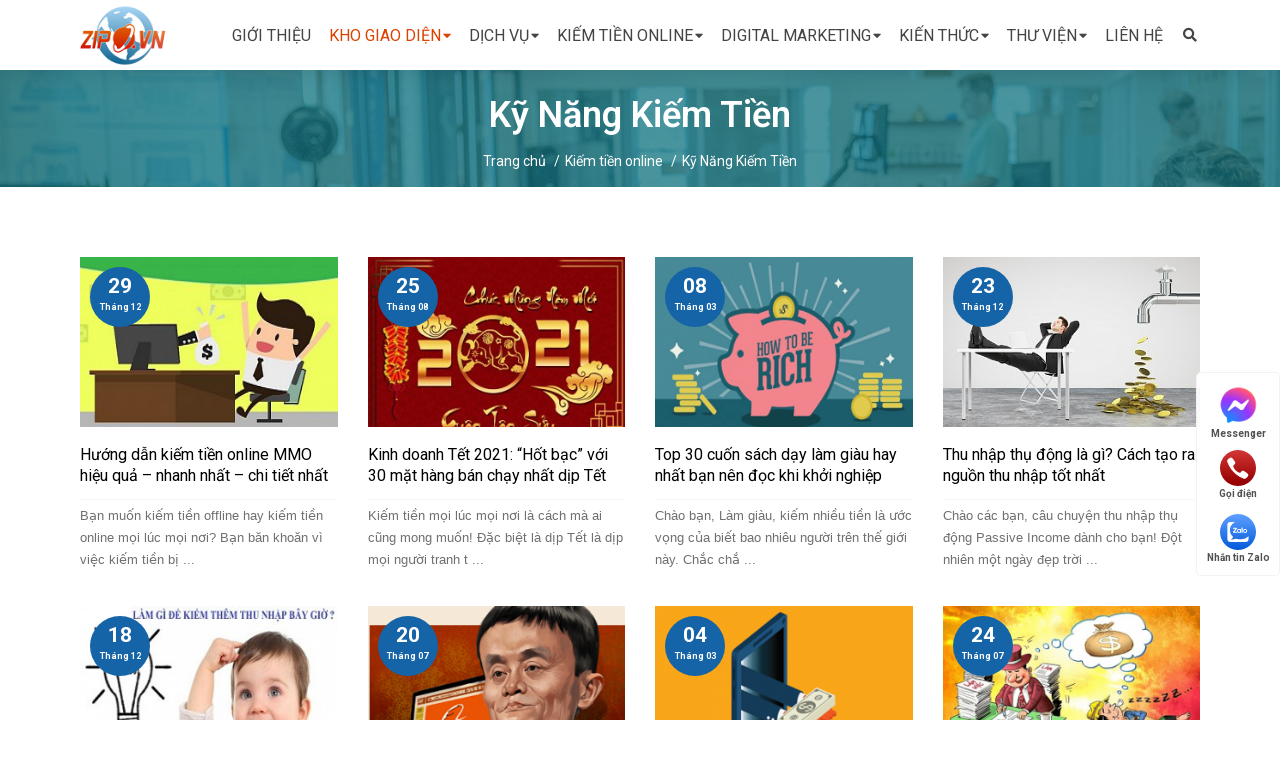

--- FILE ---
content_type: text/html; charset=utf-8
request_url: https://zipo.vn/ky-nang-kiem-tien/
body_size: 13930
content:


<!DOCTYPE html>
<html lang="vi">
<head>
    <meta charset="UTF-8">
		<meta name="google-site-verification" content="EA-HCbyKhMi-feec34xjAmc3AunztLYXhzh81RZhMlA" />
    <meta name="viewport" content="width=device-width, initial-scale=1.0, viewport-fit=cover" />
    <meta name='robots' content='max-image-preview:large' />
	<title>Kỹ Năng Kiếm Tiền</title>
<meta name="keywords" content="Dịch vụ Thiết kế Website, Kiến tạo Thương Hiệu tại Hà Nội" >
<meta name="description" content="Zipo là doanh nghiệp đi đầu trong lĩnh vực thiết kế, lập trình website và marketing online. Sản phẩm của chúng tôi chắc chắn sẽ mang lại sự hài lòng tuyệt đối đến với quý khách hàng">
<link rel="canonical" href="https://zipo.vn:443/ky-nang-kiem-tien/">
<meta property="og:type" content="website"><meta property="og:title" content="Kỹ Năng Kiếm Tiền">    
<meta property="og:image" content="https://zipo.vn/">
<meta property="og:url" content="https://zipo.vn:443/ky-nang-kiem-tien/">
<meta property="og:description" content="Zipo là doanh nghiệp đi đầu trong lĩnh vực thiết kế, lập trình website và marketing online. Sản phẩm của chúng tôi chắc chắn sẽ mang lại sự hài lòng tuyệt đối đến với quý khách hàng">    
<meta property="og:locale" content="vi_VN">
<meta property="og:site_name" content="Kỹ Năng Kiếm Tiền">    
<meta name="ROBOTS" content="index,follow,noodp">
<meta http-equiv="content-language" content="vi">
<meta name="revisit-after" content="1 days">
<meta name="copyright" content="Copyright © by https://zipo.vn">
<meta name="abstract" content="Kỹ Năng Kiếm Tiền">
<meta name="distribution" content="Global">   
<meta name="REVISIT-AFTER" content="1 DAYS">
<link rel="shortcut icon" href="/admin/seowebsite/favicon2_1_shortcuticon.png">    <script type="application/ld+json" class="yoast-schema-graph">
        {
            "@context": "https://schema.org",
            "@graph": [{
                "@type": "WebSite",
                "@id": "https://zipo.vn/#website",
                "url": "https://zipo.vn/",
                "name": "zipo.vn",
                "description": "M\u1ed9t trang web m\u1edbi s\u1eed d\u1ee5ng WordPress",
                "potentialAction": [{
                    "@type": "SearchAction",
                    "target": "https://zipo.vn/?s={search_term_string}",
                    "query-input": "required name=search_term_string"
                }],
                "inLanguage": "vi"
            }, {
                "@type": "ImageObject",
                "@id": "https://zipo.vn/#primaryimage",
                "inLanguage": "vi",
                "url": "/theme/wp-content/uploads/2020/03/promo-2.png",
                "width": 1000,
                "height": 718
            }, {
                "@type": "WebPage",
                "@id": "https://zipo.vn/#webpage",
                "url": "https://zipo.vn/",
                "name": "#1 D\u1ecbch v\u1ee5 Thi\u1ebft k\u1ebf Website, Ki\u1ebfn t\u1ea1o Th\u01b0\u01a1ng Hi\u1ec7u t\u1ea1i H\u00e0 N\u1ed9i.",
                "isPartOf": {
                    "@id": "https://zipo.vn/#website"
                },
                "primaryImageOfPage": {
                    "@id": "https://zipo.vn/#primaryimage"
                },
                "datePublished": "2020-02-27T13:46:30+00:00",
                "dateModified": "2020-12-07T03:35:07+00:00",
                "description": "ZIPO l\u00e0 doanh nghi\u1ec7p \u0111i \u0111\u1ea7u trong l\u0129nh v\u1ef1c thi\u1ebft k\u1ebf, l\u1eadp tr\u00ecnh website v\u00e0 marketing online. S\u1ea3n ph\u1ea9m c\u1ee7a ch\u00fang t\u00f4i ch\u1eafc ch\u1eafn s\u1ebd mang l\u1ea1i s\u1ef1 h\u00e0i l\u00f2ng tuy\u1ec7t \u0111\u1ed1i \u0111\u1ebfn v\u1edbi qu\u00fd kh\u00e1ch h\u00e0ng.",
                "breadcrumb": {
                    "@id": "https://zipo.vn/#breadcrumb"
                },
                "inLanguage": "vi",
                "potentialAction": [{
                    "@type": "ReadAction",
                    "target": ["https://zipo.vn/"]
                }]
            }, {
                "@type": "BreadcrumbList",
                "@id": "https://zipo.vn/#breadcrumb",
                "itemListElement": [{
                    "@type": "ListItem",
                    "position": 1,
                    "item": {
                        "@type": "WebPage",
                        "@id": "https://zipo.vn/",
                        "url": "https://zipo.vn/",
                        "name": "Trang ch\u1ee7"
                    }
                }]
            }]
        }
    </script>
    <link rel='stylesheet' id='wp-block-library-css' href='/theme/wp-includes/css/dist/block-library/style.min.css' media='all' />
    <link rel='stylesheet' id='ibx-wpfomo-style-css' href='/theme/wp-content/plugins/wpfomify/assets/css/frontend.css' media='all' />
    <link rel='stylesheet' id='cmoz-style-css' href='/theme/wp-content/plugins/contact-me-on-zalo/assets/css/style-2.css' media='all' />
    <link rel='stylesheet' id='hpr-style-css' href='/theme/wp-content/plugins/hotline-phone-ring/assets/css/style-2.css' media='all' />
    <link rel='stylesheet' id='dashicons-css' href='/theme/wp-includes/css/dashicons.min.css' media='all' />
    <link rel='stylesheet' id='pixelplus-style-css' href='/theme/wp-content/themes/assets/css/style.min.css' media='all' />
    <link rel='stylesheet' id='elementor-icons-css' href='/theme/wp-content/plugins/elementor/assets/lib/eicons/css/elementor-icons.min.css' media='all' />
    <link rel='stylesheet' id='elementor-animations-css' href='/theme/wp-content/plugins/elementor/assets/lib/animations/animations.min.css' media='all' />
    <link rel='stylesheet' id='elementor-frontend-css' href='/theme/wp-content/plugins/elementor/assets/css/frontend.min.css?111140' media='all' />
    <link rel='stylesheet' id='elementor-post-1379-css' href='/theme/wp-content/uploads/elementor/css/post-1379.css?111140' media='all' />
    <link rel='stylesheet' id='elementor-pro-css' href='/theme/wp-content/plugins/elementor-pro/assets/css/frontend.min.css?111140' media='all' />
    <link rel='stylesheet' id='font-awesome-5-all-css' href='/theme/wp-content/plugins/elementor/assets/lib/font-awesome/css/all.min.css' media='all' />
    <link rel='stylesheet' id='font-awesome-4-shim-css' href='/theme/wp-content/plugins/elementor/assets/lib/font-awesome/css/v4-shims.min.css' media='all' />
    <link rel='stylesheet' id='pixelplus-frontend-styles-css' href='/theme/wp-content/themes/assets/elementor/css/frontend.min.css' media='all' />
    <link rel='stylesheet' id='elementor-global-css' href='/theme/wp-content/uploads/elementor/css/global.css' media='all' />
    <link rel='stylesheet' id='elementor-post-5-css' href='/theme/wp-content/uploads/elementor/css/post-5.css?1' media='all' />
    <link rel='stylesheet' id='elementor-post-59-css' href='/theme/wp-content/uploads/elementor/css/post-59.css' media='all' />
    <link rel='stylesheet' id='elementor-post-1187-css' href='/theme/wp-content/uploads/elementor/css/post-1187.css?111140' media='all' />
    <link rel='stylesheet' id='elementor-post-1184-css' href='/theme/wp-content/uploads/elementor/css/post-1184.css' media='all' />
    <link rel='stylesheet' id='pixelplus-toolkit-admin-menu-css' href='/theme/wp-content/plugins/pixelplus-toolkit/assets/css/admin-menu.css' media='all' />
    <link rel='stylesheet' id='google-fonts-1-css' href='https://fonts.googleapis.com/css?family=Roboto%3A100%2C100italic%2C200%2C200italic%2C300%2C300italic%2C400%2C400italic%2C500%2C500italic%2C600%2C600italic%2C700%2C700italic%2C800%2C800italic%2C900%2C900italic&#038;display=auto&#038;subset=vietnamese'
        media='all' />
    <link rel='stylesheet' id='elementor-icons-shared-0-css' href='/theme/wp-content/plugins/elementor/assets/lib/font-awesome/css/fontawesome.min.css' media='all' />
    <link rel='stylesheet' id='elementor-icons-fa-regular-css' href='/theme/wp-content/plugins/elementor/assets/lib/font-awesome/css/regular.min.css' media='all' />
    <link rel='stylesheet' id='elementor-icons-fa-solid-css' href='/theme/wp-content/plugins/elementor/assets/lib/font-awesome/css/solid.min.css' media='all' />
    <script src='/theme/wp-includes/js/jquery/jquery.min.js' id='jquery-core-js'></script>
    <script src='/theme/wp-includes/js/jquery/jquery-migrate.min.js' id='jquery-migrate-js'></script>
    <script src='/theme/wp-content/plugins/wpfomify/assets/js/jquery.cookie.js' id='jquery-cookie-script-js'></script>
    <script src='/theme/wp-content/plugins/elementor/assets/lib/font-awesome/js/v4-shims.min.js' id='font-awesome-4-shim-js'></script>
    <link rel="https://api.w.org/" href="https://zipo.vn/wp-json/" />
    <link rel="alternate" type="application/json" href="https://zipo.vn/wp-json/wp/v2/pages/5" />
    <link rel="alternate" type="application/json+oembed" href="https://zipo.vn/wp-json/oembed/1.0/embed?url=https%3A%2F%2Fzipo.vn%2F" />
    <link rel="alternate" type="text/xml+oembed" href="https://zipo.vn/wp-json/oembed/1.0/embed?url=https%3A%2F%2Fzipo.vn%2F&#038;format=xml" />
    <link rel="icon" href="/theme/wp-content/uploads/2020/07/favicon-1.png" sizes="32x32" />
    <link rel="icon" href="/theme/wp-content/uploads/2020/07/favicon-1.png" sizes="192x192" />
    <link rel="apple-touch-icon-precomposed" href="/theme/wp-content/uploads/2020/07/favicon-1.png" />
    <meta name="msapplication-TileImage" content="/theme/wp-content/uploads/2020/07/favicon-1.png" />
    <style>
        .recentcomments a {
            display: inline !important;
            padding: 0 !important;
            margin: 0 !important;
        }
    </style>
    <style id="wp-custom-css">
        header.header .affix {
            background-color: #00438b;
        }

        header.header .elementor-959 {
            width: 100%;
        }

        header.header .navbar:not(.affix) .elementor-959 .elementor-element.elementor-element-5346c5c {
            background: transparent;
        }

		#backtotop {
			bottom: 20px;
			border-radius: 50%;
			right: 23px;
		}
		.smilie.smilie--emoji {
			width: 1.467em;
		}

		.smilie {
			vertical-align: text-bottom;
			max-width: none;
		}
    </style>
		
			
<script type="application/ld+json">
{
	"@context": "https://schema.org/",
	"@type": "Website",
	"name": "Kỹ Năng Kiếm Tiền",
	"url": "https://zipo.vn"
}
</script>
</head>

<body class="home page-template-default page page-id-5 wp-embed-responsive elementor-beta elementor-default elementor-kit-1379 elementor-page elementor-page-5">

    <div data-elementor-type="header" data-elementor-id="1187" class="elementor elementor-1187 elementor-location-header" data-elementor-settings="[]">
        <div class="elementor-section-wrap">
            <header class="elementor-section elementor-top-section elementor-element elementor-element-efb0458 elementor-section-content-middle elementor-section-boxed elementor-section-height-default elementor-section-height-default" data-id="efb0458" data-element_type="section">
                <div class="elementor-container elementor-column-gap-default">
                    <div class="elementor-column elementor-col-33 elementor-top-column elementor-element elementor-element-7b8bb5a8" data-id="7b8bb5a8" data-element_type="column">
                        <div class="elementor-widget-wrap elementor-element-populated" style="padding: 0px;">
                            <div class="elementor-element elementor-element-61e70300 hover14 elementor-widget elementor-widget-image" data-id="61e70300" data-element_type="widget" data-widget_type="image.default">
                                <div class="elementor-widget-container logocuahang">
                                    <a href="/">
							<img width="651" height="198" src="/admin/logocuahang/newlogo_2_anhlogo.png" class="attachment-full size-full" alt="" loading="lazy" />								</a>
                                </div>
                            </div>
                        </div>
                    </div>
                    <div class="elementor-column elementor-col-33 elementor-top-column elementor-element elementor-element-5b772846" data-id="5b772846" data-element_type="column">
                        <div class="elementor-widget-wrap elementor-element-populated">
                            <div class="elementor-element elementor-element-cc6ec3 elementor-nav-menu__align-right elementor-nav-menu--stretch elementor-nav-menu__text-align-center elementor-nav-menu--indicator-classic elementor-nav-menu--dropdown-tablet elementor-nav-menu--toggle elementor-nav-menu--burger elementor-widget elementor-widget-nav-menu"
                                data-id="cc6ec3" data-element_type="widget" data-settings="{&quot;full_width&quot;:&quot;stretch&quot;,&quot;layout&quot;:&quot;horizontal&quot;,&quot;toggle&quot;:&quot;burger&quot;}" data-widget_type="nav-menu.default">
                                <div class="elementor-widget-container">
                                    <nav role="navigation" class="elementor-nav-menu--main elementor-nav-menu__container elementor-nav-menu--layout-horizontal e--pointer-underline e--animation-fade">
                                        <ul id="menu-1-cc6ec3" class="elementor-nav-menu">
																							<li class="menu-item menu-item-type-post_type menu-item-object-page menu-item-1635"><a href="/gioi-thieu/" class="elementor-item">Giới thiệu</a></li>
					
		<li class="menu-item menu-item-type-post_type_archive menu-item-object-theme menu-item-has-children menu-item-1742"><a href="/kho-giao-dien/" class="elementor-item">Kho giao diện</a>
		<ul class="sub-menu elementor-nav-menu--dropdown">
		
	
		<li class="menu-item menu-item-type-taxonomy menu-item-object-type menu-item-1743"><a href="/ban-hang/" class="elementor-sub-item">Bán hàng</a></li>
	
				
		
	
		<li class="menu-item menu-item-type-taxonomy menu-item-object-type menu-item-1744"><a href="/cong-ty-va-dich-vu/" class="elementor-sub-item">Công ty và dịch vụ</a></li>
	
				
		
	
		<li class="menu-item menu-item-type-taxonomy menu-item-object-type menu-item-1745"><a href="/bat-dong-san/" class="elementor-sub-item">Bất động sản</a></li>
	
				
		
	
		<li class="menu-item menu-item-type-taxonomy menu-item-object-type menu-item-1746"><a href="/du-lich/" class="elementor-sub-item">Du lịch</a></li>
	
				
		
	
		<li class="menu-item menu-item-type-taxonomy menu-item-object-type menu-item-1747"><a href="/khach-san/" class="elementor-sub-item">Khách sạn</a></li>
	
				
		
	
		<li class="menu-item menu-item-type-taxonomy menu-item-object-type menu-item-1748"><a href="/lam-dep-thoi-trang/" class="elementor-sub-item">Làm đẹp - Thời trang</a></li>
	
				
		
	
		<li class="menu-item menu-item-type-taxonomy menu-item-object-type menu-item-1749"><a href="/nha-hang/" class="elementor-sub-item">Nhà hàng</a></li>
	
				
		
	
		<li class="menu-item menu-item-type-taxonomy menu-item-object-type menu-item-1750"><a href="/noi-that-do-van-phong/" class="elementor-sub-item">Nội thất - Đồ văn phòng</a></li>
	
				
		
	
		<li class="menu-item menu-item-type-taxonomy menu-item-object-type menu-item-1751"><a href="/dich-vu-the-thao-studio/" class="elementor-sub-item">Dịch vụ - Thể thao - Studio</a></li>
	
				
		
	
		<li class="menu-item menu-item-type-taxonomy menu-item-object-type menu-item-1753"><a href="/xe-o-to/" class="elementor-sub-item">Xe - Ô tô</a></li>
	
				
				</ul>
	</li>
				
		<li class="menu-item menu-item-type-post_type_archive menu-item-object-theme menu-item-has-children menu-item-1736"><a href="/dich-vu/" class="elementor-item">Dịch vụ</a>
		<ul class="sub-menu elementor-nav-menu--dropdown">
		
	
		<li class="menu-item menu-item-type-taxonomy menu-item-object-type menu-item-1738"><a href="/thiet-ke-website/" class="elementor-sub-item">Thiết kế Website</a></li>
	
				
		
	
		<li class="menu-item menu-item-type-taxonomy menu-item-object-type menu-item-1739"><a href="/tang-like-facebook-fanpage/" class="elementor-sub-item">Tăng Like Facebook - Fanpage</a></li>
	
				
		
	
		<li class="menu-item menu-item-type-taxonomy menu-item-object-type menu-item-1885"><a href="/tang-member-group-facebook/" class="elementor-sub-item">Tăng member Group Facebook</a></li>
	
				
		
	
		<li class="menu-item menu-item-type-taxonomy menu-item-object-type menu-item-1886"><a href="/tang-follow-facebook-fanpage/" class="elementor-sub-item">Tăng Follow Facebook, Fanpage</a></li>
	
				
		
	
		<li class="menu-item menu-item-type-taxonomy menu-item-object-type menu-item-1887"><a href="/tang-mat-view-livestream-facebook/" class="elementor-sub-item">Tăng mắt, view Livestream Facebook</a></li>
	
				
		
	
		<li class="menu-item menu-item-type-taxonomy menu-item-object-type menu-item-1888"><a href="/comment-tu-dong-facebook/" class="elementor-sub-item">Comment tự động facebook</a></li>
	
				
		
	
		<li class="menu-item menu-item-type-taxonomy menu-item-object-type menu-item-1889"><a href="/tang-share-checkin-facebook/" class="elementor-sub-item">Tăng share, checkin Facebook</a></li>
	
				
		
	
		<li class="menu-item menu-item-type-taxonomy menu-item-object-type menu-item-1890"><a href="/tang-like-sub-shopee/" class="elementor-sub-item">Tăng Like, Sub Shopee</a></li>
	
				
		
	
		<li class="menu-item menu-item-type-taxonomy menu-item-object-type menu-item-1891"><a href="/tang-like-sub-share-view-tiktok/" class="elementor-sub-item">Tăng Like, Sub, Share, View Tiktok</a></li>
	
				
		
	
		<li class="menu-item menu-item-type-taxonomy menu-item-object-type menu-item-1892"><a href="/dich-vu-google-instagram-telegram/" class="elementor-sub-item">Dịch vụ Google, Instagram, Telegram</a></li>
	
				
		
	
		<li class="menu-item menu-item-type-taxonomy menu-item-object-type menu-item-1740"><a href="/hosting-ten-mien/" class="elementor-sub-item">Hosting - Tên miền</a></li>
	
				
				</ul>
	</li>
				
		<li class="menu-item menu-item-type-post_type_archive menu-item-object-theme menu-item-has-children menu-item-1731"><a href="/kiem-tien-online/" class="elementor-item">Kiếm tiền online</a>
		<ul class="sub-menu elementor-nav-menu--dropdown">
		
	
		<li class="menu-item menu-item-type-taxonomy menu-item-object-type menu-item-1893"><a href="/tin-tuc-thi-truong-tien-ao/" class="elementor-sub-item">Tin tức thị trường tiền ảo</a>
	<ul class="sub-menu elementor-nav-menu--dropdown">
		
	
		<li><a title="Tin tức BITCOIN" href="/tin-tuc-bitcoin/" class="">Tin tức BITCOIN</a>	

	</li>
		
				
		
	
		<li><a title="Tin tức ALTCOIN" href="/tin-tuc-altcoin/" class="">Tin tức ALTCOIN</a>	

	</li>
		
				
		
	
		<li><a title="Tin sàn giao dịch" href="/tin-san-giao-dich/" class="">Tin sàn giao dịch</a>	

	</li>
		
				
		
	
		<li><a title="Tin tức BLOCKCHAIN" href="/tin-tuc-blockchain/" class="">Tin tức BLOCKCHAIN</a>	

	</li>
		
				
		
	
		<li><a title="Blog người đầu tư" href="/blog-nguoi-dau-tu/" class="">Blog người đầu tư</a>	

	</li>
		
				
		
	
		<li><a title="AIRDROP – TESTNET" href="/airdrop--testnet/" class="">AIRDROP – TESTNET</a>	

	</li>
		
				
	
				
	</ul>
	</li>	
				
		
	
		<li class="menu-item menu-item-type-taxonomy menu-item-object-type menu-item-1732"><a href="/kiem-tien-youtube/" class="elementor-sub-item">Kiếm tiền youtube</a></li>
	
				
		
	
		<li class="menu-item menu-item-type-taxonomy menu-item-object-type menu-item-1733"><a href="/kiem-tien-bang-tien-ao/" class="elementor-sub-item">Kiếm tiền bằng tiền ảo</a></li>
	
				
		
	
		<li class="menu-item menu-item-type-taxonomy menu-item-object-type menu-item-1868"><a href="/kiem-tien-affiliate/" class="elementor-sub-item">Kiếm tiền Affiliate</a></li>
	
				
		
	
		<li class="menu-item menu-item-type-taxonomy menu-item-object-type menu-item-1870"><a href="/viet-blog-kiem-tien/" class="elementor-sub-item">Viết Blog Kiếm Tiền</a></li>
	
				
		
	
		<li class="menu-item menu-item-type-taxonomy menu-item-object-type menu-item-1871"><a href="/t-shirt-business/" class="elementor-sub-item">T-shirt Business</a></li>
	
				
		
	
		<li class="menu-item menu-item-type-taxonomy menu-item-object-type menu-item-1734"><a href="/kiem-tien-quang-cao-adsense/" class="elementor-sub-item">Kiếm tiền quảng cáo Adsense</a></li>
	
				
		
	
		<li class="menu-item menu-item-type-taxonomy menu-item-object-type menu-item-1872"><a href="/kinh-doanh-online/" class="elementor-sub-item">Kinh Doanh Online</a></li>
	
				
		
	
		<li class="menu-item menu-item-type-taxonomy menu-item-object-type menu-item-1873"><a href="/ky-nang-kiem-tien/" class="elementor-sub-item">Kỹ Năng Kiếm Tiền</a></li>
	
				
		
	
		<li class="menu-item menu-item-type-taxonomy menu-item-object-type menu-item-1735"><a href="/cac-cach-kiem-tien-khac/" class="elementor-sub-item">Các cách kiếm tiền khác</a></li>
	
				
				</ul>
	</li>
				
		<li class="menu-item menu-item-type-post_type_archive menu-item-object-theme menu-item-has-children menu-item-1869"><a href="/digital-marketing/" class="elementor-item">Digital Marketing</a>
		<ul class="sub-menu elementor-nav-menu--dropdown">
		
	
		<li class="menu-item menu-item-type-taxonomy menu-item-object-type menu-item-1874"><a href="/ky-nang-seo-tu-khoa/" class="elementor-sub-item">Kỹ năng SEO từ khóa</a></li>
	
				
		
	
		<li class="menu-item menu-item-type-taxonomy menu-item-object-type menu-item-1875"><a href="/huong-dan-content-marketing/" class="elementor-sub-item">Hướng dẫn Content Marketing</a></li>
	
				
		
	
		<li class="menu-item menu-item-type-taxonomy menu-item-object-type menu-item-1876"><a href="/huong-dan-facebook-marketing/" class="elementor-sub-item">Hướng dẫn Facebook Marketing</a></li>
	
				
		
	
		<li class="menu-item menu-item-type-taxonomy menu-item-object-type menu-item-1877"><a href="/hoc-quang-cao-google-ads/" class="elementor-sub-item">Học quảng cáo Google Ads</a></li>
	
				
		
	
		<li class="menu-item menu-item-type-taxonomy menu-item-object-type menu-item-1878"><a href="/toi-uu-chuyen-doi-cro/" class="elementor-sub-item">Tối ưu chuyển đổi CRO</a></li>
	
				
				</ul>
	</li>
				
		<li class="menu-item menu-item-type-post_type_archive menu-item-object-theme menu-item-has-children menu-item-1879"><a href="/kien-thuc/" class="elementor-item">Kiến thức</a>
		<ul class="sub-menu elementor-nav-menu--dropdown">
		
	
		<li class="menu-item menu-item-type-taxonomy menu-item-object-type menu-item-1884"><a href="/canh-me-hosting-ten-mien-server/" class="elementor-sub-item">Canh me Hosting - Tên miền - Server</a></li>
	
				
		
	
		<li class="menu-item menu-item-type-taxonomy menu-item-object-type menu-item-1880"><a href="/kien-thuc-domain/" class="elementor-sub-item">Kiến thức Domain</a></li>
	
				
		
	
		<li class="menu-item menu-item-type-taxonomy menu-item-object-type menu-item-1881"><a href="/kien-thuc-hosting-server-vps/" class="elementor-sub-item">Kiến thức Hosting, Server, VPS</a></li>
	
				
		
	
		<li class="menu-item menu-item-type-taxonomy menu-item-object-type menu-item-1883"><a href="/kien-thuc-wordpress/" class="elementor-sub-item">Kiến thức WordPress</a></li>
	
				
				</ul>
	</li>
				
		<li class="menu-item menu-item-type-post_type_archive menu-item-object-theme menu-item-has-children menu-item-1863"><a href="/thu-vien/" class="elementor-item">Thư viện</a>
		<ul class="sub-menu elementor-nav-menu--dropdown">
		
	
		<li class="menu-item menu-item-type-taxonomy menu-item-object-type menu-item-1867"><a href="/tin-cong-nghe/" class="elementor-sub-item">Tin công nghệ</a></li>
	
				
		
	
		<li class="menu-item menu-item-type-taxonomy menu-item-object-type menu-item-1864"><a href="/tin-the-thao/" class="elementor-sub-item">Tin thể thao</a></li>
	
				
		
	
		<li class="menu-item menu-item-type-taxonomy menu-item-object-type menu-item-1718"><a href="/kinh-nghiem-hay/" class="elementor-sub-item">Kinh nghiệm hay</a></li>
	
				
		
	
		<li class="menu-item menu-item-type-taxonomy menu-item-object-type menu-item-1866"><a href="/huong-dan-quan-tri-admin/" class="elementor-sub-item">Hướng dẫn quản trị Admin</a></li>
	
				
		
	
		<li class="menu-item menu-item-type-taxonomy menu-item-object-type menu-item-1865"><a href="/hinh-thuc-thanh-toan/" class="elementor-sub-item">Hình thức thanh toán</a></li>
	
				
				</ul>
	</li>
				
		<li class="menu-item menu-item-type-post_type menu-item-object-page menu-item-1563"><a href="/lien-he/" class="elementor-item">Liên hệ</a></li>
					
	               
                                        </ul>
                                    </nav>
                                    <div class="elementor-menu-toggle" role="button" tabindex="0" aria-label="Menu Toggle" aria-expanded="false">
                                        <i class="eicon-menu-bar" aria-hidden="true"></i>
                                        <span class="elementor-screen-only">Menu</span>
                                    </div>
                                    <nav class="elementor-nav-menu--dropdown elementor-nav-menu__container" role="navigation" aria-hidden="true">
                                        <ul id="menu-2-cc6ec3" class="elementor-nav-menu">
																							<li class="menu-item menu-item-type-post_type menu-item-object-page menu-item-1635"><a href="/gioi-thieu/" class="elementor-item">Giới thiệu</a></li>
					
		<li class="menu-item menu-item-type-post_type_archive menu-item-object-theme menu-item-has-children menu-item-1742"><a href="#" class="elementor-item">Kho giao diện</a>
		<ul class="sub-menu elementor-nav-menu--dropdown">
		
	
		<li class="menu-item menu-item-type-taxonomy menu-item-object-type menu-item-1743"><a href="/ban-hang/" class="elementor-sub-item">Bán hàng</a></li>
	
				
		
	
		<li class="menu-item menu-item-type-taxonomy menu-item-object-type menu-item-1744"><a href="/cong-ty-va-dich-vu/" class="elementor-sub-item">Công ty và dịch vụ</a></li>
	
				
		
	
		<li class="menu-item menu-item-type-taxonomy menu-item-object-type menu-item-1745"><a href="/bat-dong-san/" class="elementor-sub-item">Bất động sản</a></li>
	
				
		
	
		<li class="menu-item menu-item-type-taxonomy menu-item-object-type menu-item-1746"><a href="/du-lich/" class="elementor-sub-item">Du lịch</a></li>
	
				
		
	
		<li class="menu-item menu-item-type-taxonomy menu-item-object-type menu-item-1747"><a href="/khach-san/" class="elementor-sub-item">Khách sạn</a></li>
	
				
		
	
		<li class="menu-item menu-item-type-taxonomy menu-item-object-type menu-item-1748"><a href="/lam-dep-thoi-trang/" class="elementor-sub-item">Làm đẹp - Thời trang</a></li>
	
				
		
	
		<li class="menu-item menu-item-type-taxonomy menu-item-object-type menu-item-1749"><a href="/nha-hang/" class="elementor-sub-item">Nhà hàng</a></li>
	
				
		
	
		<li class="menu-item menu-item-type-taxonomy menu-item-object-type menu-item-1750"><a href="/noi-that-do-van-phong/" class="elementor-sub-item">Nội thất - Đồ văn phòng</a></li>
	
				
		
	
		<li class="menu-item menu-item-type-taxonomy menu-item-object-type menu-item-1751"><a href="/dich-vu-the-thao-studio/" class="elementor-sub-item">Dịch vụ - Thể thao - Studio</a></li>
	
				
		
	
		<li class="menu-item menu-item-type-taxonomy menu-item-object-type menu-item-1753"><a href="/xe-o-to/" class="elementor-sub-item">Xe - Ô tô</a></li>
	
				
				</ul>
	</li>
				
		<li class="menu-item menu-item-type-post_type_archive menu-item-object-theme menu-item-has-children menu-item-1736"><a href="#" class="elementor-item">Dịch vụ</a>
		<ul class="sub-menu elementor-nav-menu--dropdown">
		
	
		<li class="menu-item menu-item-type-taxonomy menu-item-object-type menu-item-1738"><a href="/thiet-ke-website/" class="elementor-sub-item">Thiết kế Website</a></li>
	
				
		
	
		<li class="menu-item menu-item-type-taxonomy menu-item-object-type menu-item-1739"><a href="/tang-like-facebook-fanpage/" class="elementor-sub-item">Tăng Like Facebook - Fanpage</a></li>
	
				
		
	
		<li class="menu-item menu-item-type-taxonomy menu-item-object-type menu-item-1885"><a href="/tang-member-group-facebook/" class="elementor-sub-item">Tăng member Group Facebook</a></li>
	
				
		
	
		<li class="menu-item menu-item-type-taxonomy menu-item-object-type menu-item-1886"><a href="/tang-follow-facebook-fanpage/" class="elementor-sub-item">Tăng Follow Facebook, Fanpage</a></li>
	
				
		
	
		<li class="menu-item menu-item-type-taxonomy menu-item-object-type menu-item-1887"><a href="/tang-mat-view-livestream-facebook/" class="elementor-sub-item">Tăng mắt, view Livestream Facebook</a></li>
	
				
		
	
		<li class="menu-item menu-item-type-taxonomy menu-item-object-type menu-item-1888"><a href="/comment-tu-dong-facebook/" class="elementor-sub-item">Comment tự động facebook</a></li>
	
				
		
	
		<li class="menu-item menu-item-type-taxonomy menu-item-object-type menu-item-1889"><a href="/tang-share-checkin-facebook/" class="elementor-sub-item">Tăng share, checkin Facebook</a></li>
	
				
		
	
		<li class="menu-item menu-item-type-taxonomy menu-item-object-type menu-item-1890"><a href="/tang-like-sub-shopee/" class="elementor-sub-item">Tăng Like, Sub Shopee</a></li>
	
				
		
	
		<li class="menu-item menu-item-type-taxonomy menu-item-object-type menu-item-1891"><a href="/tang-like-sub-share-view-tiktok/" class="elementor-sub-item">Tăng Like, Sub, Share, View Tiktok</a></li>
	
				
		
	
		<li class="menu-item menu-item-type-taxonomy menu-item-object-type menu-item-1892"><a href="/dich-vu-google-instagram-telegram/" class="elementor-sub-item">Dịch vụ Google, Instagram, Telegram</a></li>
	
				
		
	
		<li class="menu-item menu-item-type-taxonomy menu-item-object-type menu-item-1740"><a href="/hosting-ten-mien/" class="elementor-sub-item">Hosting - Tên miền</a></li>
	
				
				</ul>
	</li>
				
		<li class="menu-item menu-item-type-post_type_archive menu-item-object-theme menu-item-has-children menu-item-1731"><a href="#" class="elementor-item">Kiếm tiền online</a>
		<ul class="sub-menu elementor-nav-menu--dropdown">
		
	
		<li class="menu-item menu-item-type-post_type_archive menu-item-object-theme menu-item-has-children menu-item-1893"><a href="#" class="elementor-item">Tin tức thị trường tiền ảo</a>
	<ul class="sub-menu sub-menu2 elementor-nav-menu--dropdown">
		
	
		<li><a title="Tin tức BITCOIN" href="/tin-tuc-bitcoin/" class="">Tin tức BITCOIN</a>	

	</li>
		
				
		
	
		<li><a title="Tin tức ALTCOIN" href="/tin-tuc-altcoin/" class="">Tin tức ALTCOIN</a>	

	</li>
		
				
		
	
		<li><a title="Tin sàn giao dịch" href="/tin-san-giao-dich/" class="">Tin sàn giao dịch</a>	

	</li>
		
				
		
	
		<li><a title="Tin tức BLOCKCHAIN" href="/tin-tuc-blockchain/" class="">Tin tức BLOCKCHAIN</a>	

	</li>
		
				
		
	
		<li><a title="Blog người đầu tư" href="/blog-nguoi-dau-tu/" class="">Blog người đầu tư</a>	

	</li>
		
				
		
	
		<li><a title="AIRDROP – TESTNET" href="/airdrop--testnet/" class="">AIRDROP – TESTNET</a>	

	</li>
		
				
	
				
	</ul>
	</li>	
				
		
	
		<li class="menu-item menu-item-type-taxonomy menu-item-object-type menu-item-1732"><a href="/kiem-tien-youtube/" class="elementor-sub-item">Kiếm tiền youtube</a></li>
	
				
		
	
		<li class="menu-item menu-item-type-taxonomy menu-item-object-type menu-item-1733"><a href="/kiem-tien-bang-tien-ao/" class="elementor-sub-item">Kiếm tiền bằng tiền ảo</a></li>
	
				
		
	
		<li class="menu-item menu-item-type-taxonomy menu-item-object-type menu-item-1868"><a href="/kiem-tien-affiliate/" class="elementor-sub-item">Kiếm tiền Affiliate</a></li>
	
				
		
	
		<li class="menu-item menu-item-type-taxonomy menu-item-object-type menu-item-1870"><a href="/viet-blog-kiem-tien/" class="elementor-sub-item">Viết Blog Kiếm Tiền</a></li>
	
				
		
	
		<li class="menu-item menu-item-type-taxonomy menu-item-object-type menu-item-1871"><a href="/t-shirt-business/" class="elementor-sub-item">T-shirt Business</a></li>
	
				
		
	
		<li class="menu-item menu-item-type-taxonomy menu-item-object-type menu-item-1734"><a href="/kiem-tien-quang-cao-adsense/" class="elementor-sub-item">Kiếm tiền quảng cáo Adsense</a></li>
	
				
		
	
		<li class="menu-item menu-item-type-taxonomy menu-item-object-type menu-item-1872"><a href="/kinh-doanh-online/" class="elementor-sub-item">Kinh Doanh Online</a></li>
	
				
		
	
		<li class="menu-item menu-item-type-taxonomy menu-item-object-type menu-item-1873"><a href="/ky-nang-kiem-tien/" class="elementor-sub-item">Kỹ Năng Kiếm Tiền</a></li>
	
				
		
	
		<li class="menu-item menu-item-type-taxonomy menu-item-object-type menu-item-1735"><a href="/cac-cach-kiem-tien-khac/" class="elementor-sub-item">Các cách kiếm tiền khác</a></li>
	
				
				</ul>
	</li>
				
		<li class="menu-item menu-item-type-post_type_archive menu-item-object-theme menu-item-has-children menu-item-1869"><a href="#" class="elementor-item">Digital Marketing</a>
		<ul class="sub-menu elementor-nav-menu--dropdown">
		
	
		<li class="menu-item menu-item-type-taxonomy menu-item-object-type menu-item-1874"><a href="/ky-nang-seo-tu-khoa/" class="elementor-sub-item">Kỹ năng SEO từ khóa</a></li>
	
				
		
	
		<li class="menu-item menu-item-type-taxonomy menu-item-object-type menu-item-1875"><a href="/huong-dan-content-marketing/" class="elementor-sub-item">Hướng dẫn Content Marketing</a></li>
	
				
		
	
		<li class="menu-item menu-item-type-taxonomy menu-item-object-type menu-item-1876"><a href="/huong-dan-facebook-marketing/" class="elementor-sub-item">Hướng dẫn Facebook Marketing</a></li>
	
				
		
	
		<li class="menu-item menu-item-type-taxonomy menu-item-object-type menu-item-1877"><a href="/hoc-quang-cao-google-ads/" class="elementor-sub-item">Học quảng cáo Google Ads</a></li>
	
				
		
	
		<li class="menu-item menu-item-type-taxonomy menu-item-object-type menu-item-1878"><a href="/toi-uu-chuyen-doi-cro/" class="elementor-sub-item">Tối ưu chuyển đổi CRO</a></li>
	
				
				</ul>
	</li>
				
		<li class="menu-item menu-item-type-post_type_archive menu-item-object-theme menu-item-has-children menu-item-1879"><a href="#" class="elementor-item">Kiến thức</a>
		<ul class="sub-menu elementor-nav-menu--dropdown">
		
	
		<li class="menu-item menu-item-type-taxonomy menu-item-object-type menu-item-1884"><a href="/canh-me-hosting-ten-mien-server/" class="elementor-sub-item">Canh me Hosting - Tên miền - Server</a></li>
	
				
		
	
		<li class="menu-item menu-item-type-taxonomy menu-item-object-type menu-item-1880"><a href="/kien-thuc-domain/" class="elementor-sub-item">Kiến thức Domain</a></li>
	
				
		
	
		<li class="menu-item menu-item-type-taxonomy menu-item-object-type menu-item-1881"><a href="/kien-thuc-hosting-server-vps/" class="elementor-sub-item">Kiến thức Hosting, Server, VPS</a></li>
	
				
		
	
		<li class="menu-item menu-item-type-taxonomy menu-item-object-type menu-item-1883"><a href="/kien-thuc-wordpress/" class="elementor-sub-item">Kiến thức WordPress</a></li>
	
				
				</ul>
	</li>
				
		<li class="menu-item menu-item-type-post_type_archive menu-item-object-theme menu-item-has-children menu-item-1863"><a href="#" class="elementor-item">Thư viện</a>
		<ul class="sub-menu elementor-nav-menu--dropdown">
		
	
		<li class="menu-item menu-item-type-taxonomy menu-item-object-type menu-item-1867"><a href="/tin-cong-nghe/" class="elementor-sub-item">Tin công nghệ</a></li>
	
				
		
	
		<li class="menu-item menu-item-type-taxonomy menu-item-object-type menu-item-1864"><a href="/tin-the-thao/" class="elementor-sub-item">Tin thể thao</a></li>
	
				
		
	
		<li class="menu-item menu-item-type-taxonomy menu-item-object-type menu-item-1718"><a href="/kinh-nghiem-hay/" class="elementor-sub-item">Kinh nghiệm hay</a></li>
	
				
		
	
		<li class="menu-item menu-item-type-taxonomy menu-item-object-type menu-item-1866"><a href="/huong-dan-quan-tri-admin/" class="elementor-sub-item">Hướng dẫn quản trị Admin</a></li>
	
				
		
	
		<li class="menu-item menu-item-type-taxonomy menu-item-object-type menu-item-1865"><a href="/hinh-thuc-thanh-toan/" class="elementor-sub-item">Hình thức thanh toán</a></li>
	
				
				</ul>
	</li>
				
		<li class="menu-item menu-item-type-post_type menu-item-object-page menu-item-1563"><a href="/lien-he/" class="elementor-item">Liên hệ</a></li>
					
	                                        </ul>
                                    </nav>
                                </div>
                            </div>
                        </div>
                    </div>
                    <div class="elementor-column elementor-col-33 elementor-top-column elementor-element elementor-element-485dd89f elementor-hidden-tablet elementor-hidden-phone" data-id="485dd89f" data-element_type="column">
                        <div class="elementor-widget-wrap elementor-element-populated">
                            <i class="fa fa-search" aria-hidden="true"></i>
                        </div>
                    </div>
                </div>
            </header>
        </div>
    </div>

    <div id="primary" class="content-area">
        <main id="main" class="site-main">
						<style>
.elementor-1263
  .elementor-element.elementor-element-e1f7eee:not(.elementor-motion-effects-element-type-background),
.elementor-1263
  .elementor-element.elementor-element-e1f7eee
  > .elementor-motion-effects-container
  > .elementor-motion-effects-layer {
  background-image: url("/theme/bgdf.jpg");
}
</style>
<div data-elementor-type="archive" data-elementor-id="1263" class="elementor elementor-1263 elementor-location-archive" data-elementor-settings="[]">
	<div class="elementor-section-wrap">
		<section class="elementor-section elementor-top-section elementor-element elementor-element-e1f7eee elementor-section-boxed elementor-section-height-default elementor-section-height-default" data-id="e1f7eee" data-element_type="section" data-settings="{&quot;background_background&quot;:&quot;classic&quot;}">
			<div class="elementor-background-overlay"></div>
			<div class="elementor-container elementor-column-gap-default">
				<div class="elementor-column elementor-col-100 elementor-top-column elementor-element elementor-element-08f08bf" data-id="08f08bf" data-element_type="column">
					<div class="elementor-widget-wrap elementor-element-populated">
						<div class="elementor-element elementor-element-a417a2b elementor-widget elementor-widget-theme-archive-title elementor-page-title elementor-widget-heading" data-id="a417a2b" data-element_type="widget" data-widget_type="theme-archive-title.default">
							<div class="elementor-widget-container">
								<h1 class="elementor-heading-title elementor-size-default">Kỹ Năng Kiếm Tiền</h1>
							</div>
						</div>
						<div class="elementor-element elementor-element-758f722 elementor-align-center elementor-widget elementor-widget-breadcrumbs" data-id="758f722" data-element_type="widget" data-widget_type="breadcrumbs.default">
							<div class="elementor-widget-container">
								<nav id="breadcrumbs">
									<span class="home">
										<a href="/"><span>Trang chủ</span></a>
									</span>
																		 
									<span><span class="divider">/</span><a href="/kiem-tien-online/" target="_self">Kiếm tiền online</a></span>
																		 
									<span><span class="divider">/</span><a href="/ky-nang-kiem-tien/" target="_self">Kỹ Năng Kiếm Tiền</a></span>
																	</nav>
							</div>
						</div>
					</div>
				</div>
			</div>
		</section>
			
<section class="elementor-section elementor-top-section elementor-element elementor-element-f39a606 elementor-section-boxed elementor-section-height-default elementor-section-height-default" data-id="f39a606" data-element_type="section">
	<div class="elementor-container elementor-column-gap-default">
		<div class="elementor-column elementor-col-100 elementor-top-column elementor-element elementor-element-edd00f5" data-id="edd00f5" data-element_type="column">
			<div class="elementor-widget-wrap elementor-element-populated">
				<div class="elementor-element elementor-element-528e23a elementor-widget elementor-widget-pixelplus-themes" data-id="528e23a" data-element_type="widget" data-widget_type="pixelplus-themes.default">
					<div class="elementor-widget-container">
						<div class="pixelplus-themes-container">
							<div class="pixelplus-themes-wrapper display-grid">
            <div class="col-lg-4 col-md-4 col-sm-6 col-xs-12">
                <div class="blog_index">
                    <div class="myblog" onclick="window.location.href='/Huong-dan-kiem-tien-online-MMO-hieu-qua--nhanh-nhat--chi-tiet-nhat-2021-805.html';">
                        <div class="image-blog-left a-center img_effect">
                            <a href="/Huong-dan-kiem-tien-online-MMO-hieu-qua--nhanh-nhat--chi-tiet-nhat-2021-805.html">
                                <img src="/images/image.php?width=300&image=/admin/tintuc/huong-dan-kiem-tien-online-mmo-chi-tiet-Copy.jpg" data-lazyload="/images/image.php?width=300&image=/admin/tintuc/huong-dan-kiem-tien-online-mmo-chi-tiet-Copy.jpg" title="Hướng dẫn kiếm tiền online MMO hiệu quả – nhanh nhất – chi tiết nhất (2021)" alt="Hướng dẫn kiếm tiền online MMO hiệu quả – nhanh nhất – chi tiết nhất (2021)">
                            </a>
                            <div class="content_left">
                                <span class="top_content">29</span>
                                <span class="bot_content">Tháng 12</span>
                            </div>
                        </div>
                        <div class="content_blog">
                            <div class="content_right">
                                <h3>
                                    <a href="/Huong-dan-kiem-tien-online-MMO-hieu-qua--nhanh-nhat--chi-tiet-nhat-2021-805.html" title="Hướng dẫn kiếm tiền online MMO hiệu quả – nhanh nhất – chi tiết nhất (2021)">Hướng dẫn kiếm tiền online MMO hiệu quả – nhanh nhất – chi tiết nhất (2021)</a>
                                </h3>
                                <span class="time_post"><i class="fas fa-user-tie"></i> Đăng bởi:&nbsp; Admin</span>
                            </div>
                            <div class="summary_item_blog">
                                <p> Bạn muốn kiếm tiền offline hay kiếm tiền online mọi lúc mọi nơi? Bạn băn khoăn vì việc kiếm tiền bị  ...</p>
                            </div>
                        </div>
                    </div>
                </div>
            </div>
<!-- END LOOP###################################################################-->
            <div class="col-lg-4 col-md-4 col-sm-6 col-xs-12">
                <div class="blog_index">
                    <div class="myblog" onclick="window.location.href='/Kinh-doanh-Tet-2021-Hot-bac-voi-30-mat-hang-ban-chay-nhat-dip-Tet-806.html';">
                        <div class="image-blog-left a-center img_effect">
                            <a href="/Kinh-doanh-Tet-2021-Hot-bac-voi-30-mat-hang-ban-chay-nhat-dip-Tet-806.html">
                                <img src="/images/image.php?width=300&image=/admin/tintuc/y-tuong-kinh-doanh-tet-2021-tan-suu-1.jpg" data-lazyload="/images/image.php?width=300&image=/admin/tintuc/y-tuong-kinh-doanh-tet-2021-tan-suu-1.jpg" title="Kinh doanh Tết 2021: “Hốt bạc” với 30 mặt hàng bán chạy nhất dịp Tết" alt="Kinh doanh Tết 2021: “Hốt bạc” với 30 mặt hàng bán chạy nhất dịp Tết">
                            </a>
                            <div class="content_left">
                                <span class="top_content">25</span>
                                <span class="bot_content">Tháng 08</span>
                            </div>
                        </div>
                        <div class="content_blog">
                            <div class="content_right">
                                <h3>
                                    <a href="/Kinh-doanh-Tet-2021-Hot-bac-voi-30-mat-hang-ban-chay-nhat-dip-Tet-806.html" title="Kinh doanh Tết 2021: “Hốt bạc” với 30 mặt hàng bán chạy nhất dịp Tết">Kinh doanh Tết 2021: “Hốt bạc” với 30 mặt hàng bán chạy nhất dịp Tết</a>
                                </h3>
                                <span class="time_post"><i class="fas fa-user-tie"></i> Đăng bởi:&nbsp; Admin</span>
                            </div>
                            <div class="summary_item_blog">
                                <p> Kiếm tiền mọi lúc mọi nơi là cách mà ai cũng mong muốn! Đặc biệt là dịp Tết là dịp mọi người tranh t ...</p>
                            </div>
                        </div>
                    </div>
                </div>
            </div>
<!-- END LOOP###################################################################-->
            <div class="col-lg-4 col-md-4 col-sm-6 col-xs-12">
                <div class="blog_index">
                    <div class="myblog" onclick="window.location.href='/Top-30-cuon-sach-day-lam-giau-hay-nhat-ban-nen-doc-khi-khoi-nghiep.html';">
                        <div class="image-blog-left a-center img_effect">
                            <a href="/Top-30-cuon-sach-day-lam-giau-hay-nhat-ban-nen-doc-khi-khoi-nghiep.html">
                                <img src="/images/image.php?width=300&image=/admin/tintuc/nhung-cuon-sach-day-lm-giau-hay-nhat-1-1.png" data-lazyload="/images/image.php?width=300&image=/admin/tintuc/nhung-cuon-sach-day-lm-giau-hay-nhat-1-1.png" title="Top 30 cuốn sách dạy làm giàu hay nhất bạn nên đọc khi khởi nghiệp" alt="Top 30 cuốn sách dạy làm giàu hay nhất bạn nên đọc khi khởi nghiệp">
                            </a>
                            <div class="content_left">
                                <span class="top_content">08</span>
                                <span class="bot_content">Tháng 03</span>
                            </div>
                        </div>
                        <div class="content_blog">
                            <div class="content_right">
                                <h3>
                                    <a href="/Top-30-cuon-sach-day-lam-giau-hay-nhat-ban-nen-doc-khi-khoi-nghiep.html" title="Top 30 cuốn sách dạy làm giàu hay nhất bạn nên đọc khi khởi nghiệp">Top 30 cuốn sách dạy làm giàu hay nhất bạn nên đọc khi khởi nghiệp</a>
                                </h3>
                                <span class="time_post"><i class="fas fa-user-tie"></i> Đăng bởi:&nbsp; Admin</span>
                            </div>
                            <div class="summary_item_blog">
                                <p> Chào bạn, Làm giàu, kiếm nhiều tiền là ước vọng của biết bao nhiêu người trên thế giới này. Chắc chắ ...</p>
                            </div>
                        </div>
                    </div>
                </div>
            </div>
<!-- END LOOP###################################################################-->
            <div class="col-lg-4 col-md-4 col-sm-6 col-xs-12">
                <div class="blog_index">
                    <div class="myblog" onclick="window.location.href='/Thu-nhap-thu-dong-la-gi-Cach-tao-ra-nguon-thu-nhap-tot-nhat-808.html';">
                        <div class="image-blog-left a-center img_effect">
                            <a href="/Thu-nhap-thu-dong-la-gi-Cach-tao-ra-nguon-thu-nhap-tot-nhat-808.html">
                                <img src="/images/image.php?width=300&image=/admin/tintuc/tao-ra-nguon-thu-nhap-thu-dong.jpg" data-lazyload="/images/image.php?width=300&image=/admin/tintuc/tao-ra-nguon-thu-nhap-thu-dong.jpg" title="Thu nhập thụ động là gì? Cách tạo ra nguồn thu nhập tốt nhất" alt="Thu nhập thụ động là gì? Cách tạo ra nguồn thu nhập tốt nhất">
                            </a>
                            <div class="content_left">
                                <span class="top_content">23</span>
                                <span class="bot_content">Tháng 12</span>
                            </div>
                        </div>
                        <div class="content_blog">
                            <div class="content_right">
                                <h3>
                                    <a href="/Thu-nhap-thu-dong-la-gi-Cach-tao-ra-nguon-thu-nhap-tot-nhat-808.html" title="Thu nhập thụ động là gì? Cách tạo ra nguồn thu nhập tốt nhất">Thu nhập thụ động là gì? Cách tạo ra nguồn thu nhập tốt nhất</a>
                                </h3>
                                <span class="time_post"><i class="fas fa-user-tie"></i> Đăng bởi:&nbsp; Admin</span>
                            </div>
                            <div class="summary_item_blog">
                                <p> Chào các bạn, câu chuyện thu nhập thụ động Passive Income dành cho bạn! Đột nhiên một ngày đẹp trời  ...</p>
                            </div>
                        </div>
                    </div>
                </div>
            </div>
<!-- END LOOP###################################################################-->
            <div class="col-lg-4 col-md-4 col-sm-6 col-xs-12">
                <div class="blog_index">
                    <div class="myblog" onclick="window.location.href='/Top-25-CACH-KIEM-TIEN-cho-dan-van-phong-hap-dan-nhat-2020-thu-nhap-cao.html';">
                        <div class="image-blog-left a-center img_effect">
                            <a href="/Top-25-CACH-KIEM-TIEN-cho-dan-van-phong-hap-dan-nhat-2020-thu-nhap-cao.html">
                                <img src="/images/image.php?width=300&image=/admin/tintuc/cach-kiem-tien-cho-dan-van-phong-hap-dan-nhat-hien-nay-1-1.jpg" data-lazyload="/images/image.php?width=300&image=/admin/tintuc/cach-kiem-tien-cho-dan-van-phong-hap-dan-nhat-hien-nay-1-1.jpg" title="Top 25 CÁCH KIẾM TIỀN cho dân văn phòng hấp dẫn nhất 2020 thu nhập cao" alt="Top 25 CÁCH KIẾM TIỀN cho dân văn phòng hấp dẫn nhất 2020 thu nhập cao">
                            </a>
                            <div class="content_left">
                                <span class="top_content">18</span>
                                <span class="bot_content">Tháng 12</span>
                            </div>
                        </div>
                        <div class="content_blog">
                            <div class="content_right">
                                <h3>
                                    <a href="/Top-25-CACH-KIEM-TIEN-cho-dan-van-phong-hap-dan-nhat-2020-thu-nhap-cao.html" title="Top 25 CÁCH KIẾM TIỀN cho dân văn phòng hấp dẫn nhất 2020 thu nhập cao">Top 25 CÁCH KIẾM TIỀN cho dân văn phòng hấp dẫn nhất 2020 thu nhập cao</a>
                                </h3>
                                <span class="time_post"><i class="fas fa-user-tie"></i> Đăng bởi:&nbsp; Admin</span>
                            </div>
                            <div class="summary_item_blog">
                                <p> Bài viết chia sẻ 25+ cách kiếm tiền cho dân văn phòng được đánh giá rất phù hợp với dân văn phòng, c ...</p>
                            </div>
                        </div>
                    </div>
                </div>
            </div>
<!-- END LOOP###################################################################-->
            <div class="col-lg-4 col-md-4 col-sm-6 col-xs-12">
                <div class="blog_index">
                    <div class="myblog" onclick="window.location.href='/10-cuon-sach-ve-cuoc-doi-Jack-Ma-truyen-cam-hung-nhat-2019.html';">
                        <div class="image-blog-left a-center img_effect">
                            <a href="/10-cuon-sach-ve-cuoc-doi-Jack-Ma-truyen-cam-hung-nhat-2019.html">
                                <img src="/images/image.php?width=300&image=/admin/tintuc/cac-cuon-sach-ve-jack-ma-truyen-cam-hung-nhat.png" data-lazyload="/images/image.php?width=300&image=/admin/tintuc/cac-cuon-sach-ve-jack-ma-truyen-cam-hung-nhat.png" title="10 cuốn sách về cuộc đời Jack Ma truyền cảm hứng nhất (2019)" alt="10 cuốn sách về cuộc đời Jack Ma truyền cảm hứng nhất (2019)">
                            </a>
                            <div class="content_left">
                                <span class="top_content">20</span>
                                <span class="bot_content">Tháng 07</span>
                            </div>
                        </div>
                        <div class="content_blog">
                            <div class="content_right">
                                <h3>
                                    <a href="/10-cuon-sach-ve-cuoc-doi-Jack-Ma-truyen-cam-hung-nhat-2019.html" title="10 cuốn sách về cuộc đời Jack Ma truyền cảm hứng nhất (2019)">10 cuốn sách về cuộc đời Jack Ma truyền cảm hứng nhất (2019)</a>
                                </h3>
                                <span class="time_post"><i class="fas fa-user-tie"></i> Đăng bởi:&nbsp; Admin</span>
                            </div>
                            <div class="summary_item_blog">
                                <p> Chào các bạn, Bạn có biết tỉ phú Jack Ma là ai ? Alibaba là gì ? Hai lần thi trượt đại học, bị cả ch ...</p>
                            </div>
                        </div>
                    </div>
                </div>
            </div>
<!-- END LOOP###################################################################-->
            <div class="col-lg-4 col-md-4 col-sm-6 col-xs-12">
                <div class="blog_index">
                    <div class="myblog" onclick="window.location.href='/5-dieu-ban-nen-dau-tu-nghiem-tuc-khi-kiem-tien-online-2019.html';">
                        <div class="image-blog-left a-center img_effect">
                            <a href="/5-dieu-ban-nen-dau-tu-nghiem-tuc-khi-kiem-tien-online-2019.html">
                                <img src="/images/image.php?width=300&image=/admin/tintuc/dieu-ban-nen-dau-tu-khi-kiem-tien-online-mmo-2018-2-1.png" data-lazyload="/images/image.php?width=300&image=/admin/tintuc/dieu-ban-nen-dau-tu-khi-kiem-tien-online-mmo-2018-2-1.png" title="5 điều bạn nên đầu tư nghiêm túc khi kiếm tiền online (2019)" alt="5 điều bạn nên đầu tư nghiêm túc khi kiếm tiền online (2019)">
                            </a>
                            <div class="content_left">
                                <span class="top_content">04</span>
                                <span class="bot_content">Tháng 03</span>
                            </div>
                        </div>
                        <div class="content_blog">
                            <div class="content_right">
                                <h3>
                                    <a href="/5-dieu-ban-nen-dau-tu-nghiem-tuc-khi-kiem-tien-online-2019.html" title="5 điều bạn nên đầu tư nghiêm túc khi kiếm tiền online (2019)">5 điều bạn nên đầu tư nghiêm túc khi kiếm tiền online (2019)</a>
                                </h3>
                                <span class="time_post"><i class="fas fa-user-tie"></i> Đăng bởi:&nbsp; Admin</span>
                            </div>
                            <div class="summary_item_blog">
                                <p> Đầu tư để kiếm tiền online 1 cách nghiêm túc sẽ giúp bạn gặt hái thành quả khi làm MMO. MMO (Make Mo ...</p>
                            </div>
                        </div>
                    </div>
                </div>
            </div>
<!-- END LOOP###################################################################-->
            <div class="col-lg-4 col-md-4 col-sm-6 col-xs-12">
                <div class="blog_index">
                    <div class="myblog" onclick="window.location.href='/CHUYEN-KIEM-TIEN-8-HIEN-TUONG-GIAI-MA-GIAU-NGHEO.html';">
                        <div class="image-blog-left a-center img_effect">
                            <a href="/CHUYEN-KIEM-TIEN-8-HIEN-TUONG-GIAI-MA-GIAU-NGHEO.html">
                                <img src="/images/image.php?width=300&image=/admin/tintuc/8-hien-tuong-giai-ma-giau-ngheo.png" data-lazyload="/images/image.php?width=300&image=/admin/tintuc/8-hien-tuong-giai-ma-giau-ngheo.png" title="[CHUYỆN KIẾM TIỀN] 8 HIỆN TƯỢNG GIẢI MÃ GIÀU NGHÈO" alt="[CHUYỆN KIẾM TIỀN] 8 HIỆN TƯỢNG GIẢI MÃ GIÀU NGHÈO">
                            </a>
                            <div class="content_left">
                                <span class="top_content">24</span>
                                <span class="bot_content">Tháng 07</span>
                            </div>
                        </div>
                        <div class="content_blog">
                            <div class="content_right">
                                <h3>
                                    <a href="/CHUYEN-KIEM-TIEN-8-HIEN-TUONG-GIAI-MA-GIAU-NGHEO.html" title="[CHUYỆN KIẾM TIỀN] 8 HIỆN TƯỢNG GIẢI MÃ GIÀU NGHÈO">[CHUYỆN KIẾM TIỀN] 8 HIỆN TƯỢNG GIẢI MÃ GIÀU NGHÈO</a>
                                </h3>
                                <span class="time_post"><i class="fas fa-user-tie"></i> Đăng bởi:&nbsp; Admin</span>
                            </div>
                            <div class="summary_item_blog">
                                <p> Chào các bạn, Mải mê kiếm tiền - cũng không nên giải trí đầu óc chút! Mình vừa đọc được 1 bài viết k ...</p>
                            </div>
                        </div>
                    </div>
                </div>
            </div>
<!-- END LOOP###################################################################-->
            <div class="col-lg-4 col-md-4 col-sm-6 col-xs-12">
                <div class="blog_index">
                    <div class="myblog" onclick="window.location.href='/Lam-gi-de-kiem-tien-bay-gio--Su-khac-biet-giua-Tu-Duy-Kiem-Tien-cua-nguoi-giau-va-nguoi-ngheo-813.html';">
                        <div class="image-blog-left a-center img_effect">
                            <a href="/Lam-gi-de-kiem-tien-bay-gio--Su-khac-biet-giua-Tu-Duy-Kiem-Tien-cua-nguoi-giau-va-nguoi-ngheo-813.html">
                                <img src="/images/image.php?width=300&image=/admin/tintuc/lam-gi-de-kiem-tien-nhieu-su-khac-biet-tu-duy-nguoi-giau-va-nguoi-ngheo-2.jpg-1.png" data-lazyload="/images/image.php?width=300&image=/admin/tintuc/lam-gi-de-kiem-tien-nhieu-su-khac-biet-tu-duy-nguoi-giau-va-nguoi-ngheo-2.jpg-1.png" title="Làm gì để kiếm tiền bây giờ ? Sự khác biệt giữa Tư Duy Kiếm Tiền của người giàu và người nghèo" alt="Làm gì để kiếm tiền bây giờ ? Sự khác biệt giữa Tư Duy Kiếm Tiền của người giàu và người nghèo">
                            </a>
                            <div class="content_left">
                                <span class="top_content">24</span>
                                <span class="bot_content">Tháng 06</span>
                            </div>
                        </div>
                        <div class="content_blog">
                            <div class="content_right">
                                <h3>
                                    <a href="/Lam-gi-de-kiem-tien-bay-gio--Su-khac-biet-giua-Tu-Duy-Kiem-Tien-cua-nguoi-giau-va-nguoi-ngheo-813.html" title="Làm gì để kiếm tiền bây giờ ? Sự khác biệt giữa Tư Duy Kiếm Tiền của người giàu và người nghèo">Làm gì để kiếm tiền bây giờ ? Sự khác biệt giữa Tư Duy Kiếm Tiền của người giàu và người nghèo</a>
                                </h3>
                                <span class="time_post"><i class="fas fa-user-tie"></i> Đăng bởi:&nbsp; Admin</span>
                            </div>
                            <div class="summary_item_blog">
                                <p> Chào các bạn, Đây sẽ là bài viết thứ 2 trong chuyên mục Kỹ năng kiếm tiền / Tư duy về Kiếm tiền - tạ ...</p>
                            </div>
                        </div>
                    </div>
                </div>
            </div>
<!-- END LOOP###################################################################-->
            <div class="col-lg-4 col-md-4 col-sm-6 col-xs-12">
                <div class="blog_index">
                    <div class="myblog" onclick="window.location.href='/5-phuong-phap-Tiet-Kiem-Tien-nhu-the-nao-hieu-qua--Phuong-phap-JARS-noi-tieng-814.html';">
                        <div class="image-blog-left a-center img_effect">
                            <a href="/5-phuong-phap-Tiet-Kiem-Tien-nhu-the-nao-hieu-qua--Phuong-phap-JARS-noi-tieng-814.html">
                                <img src="/images/image.php?width=300&image=/admin/tintuc/tiet-kiem-tien-nhu-the-nao-cho-hieu-qua-1.jpg" data-lazyload="/images/image.php?width=300&image=/admin/tintuc/tiet-kiem-tien-nhu-the-nao-cho-hieu-qua-1.jpg" title="5 phương pháp Tiết Kiệm Tiền như thế nào hiệu quả ? Phương pháp JARS nổi tiếng" alt="5 phương pháp Tiết Kiệm Tiền như thế nào hiệu quả ? Phương pháp JARS nổi tiếng">
                            </a>
                            <div class="content_left">
                                <span class="top_content">16</span>
                                <span class="bot_content">Tháng 06</span>
                            </div>
                        </div>
                        <div class="content_blog">
                            <div class="content_right">
                                <h3>
                                    <a href="/5-phuong-phap-Tiet-Kiem-Tien-nhu-the-nao-hieu-qua--Phuong-phap-JARS-noi-tieng-814.html" title="5 phương pháp Tiết Kiệm Tiền như thế nào hiệu quả ? Phương pháp JARS nổi tiếng">5 phương pháp Tiết Kiệm Tiền như thế nào hiệu quả ? Phương pháp JARS nổi tiếng</a>
                                </h3>
                                <span class="time_post"><i class="fas fa-user-tie"></i> Đăng bởi:&nbsp; Admin</span>
                            </div>
                            <div class="summary_item_blog">
                                <p> Chào các bạn, Một khi bạn đọc bài viết này, bạn đang tìm một phương pháp hiệu quả để tiết kiệm tiền  ...</p>
                            </div>
                        </div>
                    </div>
                </div>
            </div>
<!-- END LOOP###################################################################-->
						</div>	
					</div>
				</div>
									</div>
		</div>
	</div>
</div>
</section>

	</div>
</div><script src="https://apis.google.com/js/platform.js"></script>

<style>
div#___ytsubscribe_0 {
    position: fixed;
    z-index: 9;
    top: 7px;
    left: 10px;
}
</style>
        </main>
        <!-- #main -->
    </div>
    <!-- #primary -->

    <div data-elementor-type="footer" data-elementor-id="1184" class="elementor elementor-1184 elementor-location-footer" data-elementor-settings="[]">
        <div class="elementor-section-wrap">
            <section class="elementor-section elementor-top-section elementor-element elementor-element-5498e2a9 elementor-section-boxed elementor-section-height-default elementor-section-height-default" data-id="5498e2a9" data-element_type="section" data-settings="{&quot;background_background&quot;:&quot;classic&quot;}">
                <div class="elementor-container elementor-column-gap-default">
                    <div class="elementor-column elementor-col-33 elementor-top-column elementor-element elementor-element-35e5bc75" data-id="35e5bc75" data-element_type="column">
                        <div class="elementor-widget-wrap elementor-element-populated">
                            <div class="elementor-element elementor-element-6feb52ad elementor-widget elementor-widget-heading" data-id="6feb52ad" data-element_type="widget" data-widget_type="heading.default">
                                <div class="elementor-widget-container">
                                    <h2 class="elementor-heading-title elementor-size-default">CỬA HÀNG TRỰC TUYẾN WEBSITE ONLINE OTOFUN</h2>
                                </div>
                            </div>
                            <div class="elementor-element elementor-element-4805b7d7 elementor-widget elementor-widget-text-editor" data-id="4805b7d7" data-element_type="widget" data-widget_type="text-editor.default">
                                <div class="elementor-widget-container">
                                   <strong>Địa chỉ: </strong>205 - A2, Ng&otilde; 773 Giải Ph&oacute;ng, Ho&agrave;ng Mai, H&agrave; Nội<br />
<strong>Hotline: </strong>096.694.8886&nbsp; / Hotline 2: 039.855.8888<br />
<strong>Email:</strong> hotro@zipo.vn                                </div>
                            </div>
                        </div>
                    </div>
											
                    <div class="elementor-column elementor-col-33 elementor-top-column elementor-element elementor-element-11171619" data-id="11171619" data-element_type="column">
                        <div class="elementor-widget-wrap elementor-element-populated">
                            <div class="elementor-element elementor-element-415a602f elementor-widget elementor-widget-heading" data-id="415a602f" data-element_type="widget" data-widget_type="heading.default">
                                <div class="elementor-widget-container">
                                    <h2 class="elementor-heading-title elementor-size-default">Dịch vụ</h2>
                                </div>
                            </div>
                            <div class="elementor-element elementor-element-71d0ac33 elementor-icon-list--layout-traditional elementor-list-item-link-full_width elementor-widget elementor-widget-icon-list" data-id="71d0ac33" data-element_type="widget" data-widget_type="icon-list.default">
                                <div class="elementor-widget-container">
                                    <ul class="elementor-icon-list-items">
																		                                        <li class="elementor-icon-list-item">
                                            <span class="elementor-icon-list-icon">
							<i aria-hidden="true" class="fas fa-check"></i>						</span>
                                            <span class="elementor-icon-list-text"><a href="/thiet-ke-website/">Thiết kế Website</a></span>
                                        </li>
																		                                        <li class="elementor-icon-list-item">
                                            <span class="elementor-icon-list-icon">
							<i aria-hidden="true" class="fas fa-check"></i>						</span>
                                            <span class="elementor-icon-list-text"><a href="/tang-like-facebook-fanpage/">Tăng Like Facebook - Fanpage</a></span>
                                        </li>
																		                                        <li class="elementor-icon-list-item">
                                            <span class="elementor-icon-list-icon">
							<i aria-hidden="true" class="fas fa-check"></i>						</span>
                                            <span class="elementor-icon-list-text"><a href="/tang-member-group-facebook/">Tăng member Group Facebook</a></span>
                                        </li>
																		                                        <li class="elementor-icon-list-item">
                                            <span class="elementor-icon-list-icon">
							<i aria-hidden="true" class="fas fa-check"></i>						</span>
                                            <span class="elementor-icon-list-text"><a href="/tang-follow-facebook-fanpage/">Tăng Follow Facebook, Fanpage</a></span>
                                        </li>
																		                                        <li class="elementor-icon-list-item">
                                            <span class="elementor-icon-list-icon">
							<i aria-hidden="true" class="fas fa-check"></i>						</span>
                                            <span class="elementor-icon-list-text"><a href="/tang-mat-view-livestream-facebook/">Tăng mắt, view Livestream Facebook</a></span>
                                        </li>
																		                                        <li class="elementor-icon-list-item">
                                            <span class="elementor-icon-list-icon">
							<i aria-hidden="true" class="fas fa-check"></i>						</span>
                                            <span class="elementor-icon-list-text"><a href="/comment-tu-dong-facebook/">Comment tự động facebook</a></span>
                                        </li>
																		                                        <li class="elementor-icon-list-item">
                                            <span class="elementor-icon-list-icon">
							<i aria-hidden="true" class="fas fa-check"></i>						</span>
                                            <span class="elementor-icon-list-text"><a href="/tang-share-checkin-facebook/">Tăng share, checkin Facebook</a></span>
                                        </li>
																		                                        <li class="elementor-icon-list-item">
                                            <span class="elementor-icon-list-icon">
							<i aria-hidden="true" class="fas fa-check"></i>						</span>
                                            <span class="elementor-icon-list-text"><a href="/tang-like-sub-shopee/">Tăng Like, Sub Shopee</a></span>
                                        </li>
																		                                        <li class="elementor-icon-list-item">
                                            <span class="elementor-icon-list-icon">
							<i aria-hidden="true" class="fas fa-check"></i>						</span>
                                            <span class="elementor-icon-list-text"><a href="/tang-like-sub-share-view-tiktok/">Tăng Like, Sub, Share, View Tiktok</a></span>
                                        </li>
																		                                        <li class="elementor-icon-list-item">
                                            <span class="elementor-icon-list-icon">
							<i aria-hidden="true" class="fas fa-check"></i>						</span>
                                            <span class="elementor-icon-list-text"><a href="/dich-vu-google-instagram-telegram/">Dịch vụ Google, Instagram, Telegram</a></span>
                                        </li>
																		                                        <li class="elementor-icon-list-item">
                                            <span class="elementor-icon-list-icon">
							<i aria-hidden="true" class="fas fa-check"></i>						</span>
                                            <span class="elementor-icon-list-text"><a href="/hosting-ten-mien/">Hosting - Tên miền</a></span>
                                        </li>
																		                                    </ul>
                                </div>
                            </div>
                        </div>
                    </div>
											
                    <div class="elementor-column elementor-col-33 elementor-top-column elementor-element elementor-element-4b3fe25e" data-id="4b3fe25e" data-element_type="column">
                        <div class="elementor-widget-wrap elementor-element-populated">
                            <div class="elementor-element elementor-element-1bbd709 elementor-widget elementor-widget-heading" data-id="1bbd709" data-element_type="widget" data-widget_type="heading.default">
                                <div class="elementor-widget-container">
                                    <h2 class="elementor-heading-title elementor-size-default">Kiếm tiền online</h2>
                                </div>
                            </div>
                            <div class="elementor-element elementor-element-40843fe1 elementor-icon-list--layout-traditional elementor-list-item-link-full_width elementor-widget elementor-widget-icon-list" data-id="40843fe1" data-element_type="widget" data-widget_type="icon-list.default">
                                <div class="elementor-widget-container">
                                    <ul class="elementor-icon-list-items">
																		                                        <li class="elementor-icon-list-item">
                                            <span class="elementor-icon-list-icon">
							<i aria-hidden="true" class="fas fa-check"></i>						</span>
                                            <span class="elementor-icon-list-text"><a href="/tin-tuc-thi-truong-tien-ao/">Tin tức thị trường tiền ảo</a></span>
                                        </li>
																		                                        <li class="elementor-icon-list-item">
                                            <span class="elementor-icon-list-icon">
							<i aria-hidden="true" class="fas fa-check"></i>						</span>
                                            <span class="elementor-icon-list-text"><a href="/kiem-tien-youtube/">Kiếm tiền youtube</a></span>
                                        </li>
																		                                        <li class="elementor-icon-list-item">
                                            <span class="elementor-icon-list-icon">
							<i aria-hidden="true" class="fas fa-check"></i>						</span>
                                            <span class="elementor-icon-list-text"><a href="/kiem-tien-bang-tien-ao/">Kiếm tiền bằng tiền ảo</a></span>
                                        </li>
																		                                        <li class="elementor-icon-list-item">
                                            <span class="elementor-icon-list-icon">
							<i aria-hidden="true" class="fas fa-check"></i>						</span>
                                            <span class="elementor-icon-list-text"><a href="/kiem-tien-affiliate/">Kiếm tiền Affiliate</a></span>
                                        </li>
																		                                        <li class="elementor-icon-list-item">
                                            <span class="elementor-icon-list-icon">
							<i aria-hidden="true" class="fas fa-check"></i>						</span>
                                            <span class="elementor-icon-list-text"><a href="/viet-blog-kiem-tien/">Viết Blog Kiếm Tiền</a></span>
                                        </li>
																		                                        <li class="elementor-icon-list-item">
                                            <span class="elementor-icon-list-icon">
							<i aria-hidden="true" class="fas fa-check"></i>						</span>
                                            <span class="elementor-icon-list-text"><a href="/t-shirt-business/">T-shirt Business</a></span>
                                        </li>
																		                                        <li class="elementor-icon-list-item">
                                            <span class="elementor-icon-list-icon">
							<i aria-hidden="true" class="fas fa-check"></i>						</span>
                                            <span class="elementor-icon-list-text"><a href="/kiem-tien-quang-cao-adsense/">Kiếm tiền quảng cáo Adsense</a></span>
                                        </li>
																		                                        <li class="elementor-icon-list-item">
                                            <span class="elementor-icon-list-icon">
							<i aria-hidden="true" class="fas fa-check"></i>						</span>
                                            <span class="elementor-icon-list-text"><a href="/kinh-doanh-online/">Kinh Doanh Online</a></span>
                                        </li>
																		                                        <li class="elementor-icon-list-item">
                                            <span class="elementor-icon-list-icon">
							<i aria-hidden="true" class="fas fa-check"></i>						</span>
                                            <span class="elementor-icon-list-text"><a href="/ky-nang-kiem-tien/">Kỹ Năng Kiếm Tiền</a></span>
                                        </li>
																		                                        <li class="elementor-icon-list-item">
                                            <span class="elementor-icon-list-icon">
							<i aria-hidden="true" class="fas fa-check"></i>						</span>
                                            <span class="elementor-icon-list-text"><a href="/cac-cach-kiem-tien-khac/">Các cách kiếm tiền khác</a></span>
                                        </li>
																		                                    </ul>
                                </div>
                            </div>
                            <div class="elementor-element elementor-element-204a971b elementor-widget__width-auto elementor-widget elementor-widget-image" data-id="204a971b" data-element_type="widget" data-widget_type="image.default">
                                <div class="elementor-widget-container">
                                    <img width="94" height="30" src="/theme/wp-content/uploads/2020/07/gg-partner.jpg" class="attachment-large size-large" alt="" loading="lazy" /> </div>
                            </div>
                            <div class="elementor-element elementor-element-796eed83 elementor-widget__width-auto elementor-widget elementor-widget-image" data-id="796eed83" data-element_type="widget" data-widget_type="image.default">
                                <div class="elementor-widget-container">
                                    <img width="94" height="30" src="/theme/wp-content/uploads/2020/07/dmca.jpg" class="attachment-large size-large" alt="" loading="lazy" /> </div>
                            </div>
                        </div>
                    </div>
                </div>
            </section>
            <section class="elementor-section elementor-top-section elementor-element elementor-element-629b508e elementor-section-content-middle elementor-section-boxed elementor-section-height-default elementor-section-height-default" data-id="629b508e" data-element_type="section"
                data-settings="{&quot;background_background&quot;:&quot;classic&quot;}">
                <div class="elementor-container elementor-column-gap-default">
                    <div class="elementor-column elementor-col-100 elementor-top-column elementor-element elementor-element-75ec22ba" data-id="75ec22ba" data-element_type="column">
                        <div class="elementor-widget-wrap elementor-element-populated">
                            <div class="elementor-element elementor-element-47279d5c elementor-widget elementor-widget-heading" data-id="47279d5c" data-element_type="widget" data-widget_type="heading.default">
                                <div class="elementor-widget-container">
                                    <div class="elementor-heading-title elementor-size-default">&copy; Bản quyền 2021 www.zipo.vn. Trang website đ&atilde; được bảo lưu to&agrave;n quyền
<div style="display:none"><a href="https://plusmaslak.com">istanbul escort</a> <a href="https://maslakescort.com">istanbul escort</a> <a href="https://gundemescort.com">istanbul escort</a> <a href="https://vipescort.com.tr">vip escort</a> <a href="https://taksimescort.com.tr">istanbul escort</a> <a href="https://besiktash.com">istanbul escort</a> <a href="https://istanbulescorts.com.tr">istanbul escort</a> <a href="https://sisliescort.com.tr">istanbul escort</a> <a href="https://izmirescorts.com.tr">izmir escort</a></div>

<div style="display:none"><a href="https://noktashop.tr">sex shop</a> <a href="https://noktashop.com.tr">sex shop</a> <a href="https://noktashop.istanbul">sex shop</a> <a href="https://noktashop.ist">sex shop</a> <a href="https://sexshopistanbul.com.tr">sex shop</a> <a href="https://noktasexshop.com.tr">sex shop</a> <a href="https://seksshopistanbul.net">sex shop</a> <a href="https://flysmsonay.com">sms onay</a> <a href="https://sinopotel.com.tr">sinop otelleri</a> <a href="https://virtualnumber.com.tr">sms onay</a></div></div>
                                </div>
                            </div>
                        </div>
                    </div>
                </div>
            </section>
        </div>
    </div>

    <style id="ibx-notification-559-style">
        .ibx-notification-popup-559 {
            background: #ffffff;
            color: #000000;
            border-radius: 3px;
            border-width: 1px;
            border-style: solid;
            border-color: #00438b;
            -webkit-box-shadow: 0 0 25px 0px rgba(153, 153, 153, 0.3);
            -moz-box-shadow: 0 0 25px 0px rgba(153, 153, 153, 0.3);
            -o-box-shadow: 0 0 25px 0px rgba(153, 153, 153, 0.3);
            box-shadow: 0 0 25px 0px rgba(153, 153, 153, 0.3);
        }

        .ibx-notification-popup-559 .ibx-notification-popup-title,
        .ibx-notification-popup-559 .ibx-notification-popup-review-name,
        .ibx-notification-popup-559 .ibx-notification-popup-review-text {
            color: #00438b;
        }

        .ibx-notification-popup-559 .ibx-notification-popup-rating span {
            color: #dd9933;
        }

        .ibx-notification-popup--559 .ibx-notification-popup-close {
            color: #000000;
        }

        .ibx-notification-popup-559 .ibx-notification-popup-img {
            height: 70px;
            width: 70px;
        }

        .ibx-notification-popup-559 .ibx-notification-popup-img img {
            border-radius: 0px;
            max-height: 70px;
        }

        .ibx-notification-popup-559 .ibx-notification-popup-img.has-letter {
            border-radius: 0px;
        }

        .ibx-notification-popup-559 .ibx-notification-popup-text {
            margin-top: 0px;
            margin-bottom: 0px;
            margin-left: 10px;
            margin-right: 10px;
        }
    </style>

<style>
:root {
    --main-color:#1564a7;
}
.autoAdsMaxLead-widget.show_pc {
    margin-left: 10px;
}
ul#menu-1-cc6ec3 li.menu-item.menu-item-type-post_type_archive:nth-child(2) > a {
    color: #da4302 !important ;
}
@media (max-width:675px){
select#form-field-field_a2bcc37 {
    -webkit-appearance: none;
		background: #fff
}
.elementor.elementor-1184.elementor-location-footer * {
    color: #fff;
}
.elementor-5 .elementor-element.elementor-element-554c9e1e .elementor-icon-list-item>a {
    width: 100px;
    height: 45px;
    padding: 2px;
    font-size: 13px;
    line-height: 1.3;
}
.elementor-5 .elementor-element.elementor-element-635c3481>.elementor-widget-container {
    margin: 0px 0px 20px 0px;
}

.elementor-column-gap-default>.elementor-column>.elementor-element-populated {
    display: block;
}

.share_social {
    display: none;
}

.article-details {
    padding-top: 10px;
}
ul#menu-1-cc6ec3 li.menu-item.menu-item-type-post_type_archive:nth-child(2) > a {
    color: #fff !important ;
	background: #fff;
}

.elementor-1187 .elementor-element.elementor-element-cc6ec3 .elementor-nav-menu--dropdown a.highlighted {
		color: #da4302 !important;
		background: #fff;
}
.sub-menu2 {
    background: #dd0000 !important;
}
}
</style>
    <div id="backtotop" title="Back To Top"><i class="fas fa-angle-up"></i></div>
    <link rel='stylesheet' id='elementor-post-1174-css' href='/theme/wp-content/uploads/elementor/css/post-1174.css?1' media='all' />
    <link rel='stylesheet' id='elementor-post-1178-css' href='/theme/wp-content/uploads/elementor/css/post-1178.css?1' media='all' />
    <link rel='stylesheet' id='elementor-post-1276-css' href='/theme/wp-content/uploads/elementor/css/post-1276.css?1' media='all' />
    <link rel='stylesheet' id='flatpickr-css' href='/theme/wp-content/plugins/elementor/assets/lib/flatpickr/flatpickr.min.css' media='all' />
    <script src='/theme/wp-content/plugins/wpfomify/assets/js/frontend.js' id='ibx-wpfomo-script-js'></script>
    <script id='pixelplus-frontend-js-extra'>
        var pixelplus = {
            "ajax_url": "https:\/\/zipo.vn\/wp-admin\/admin-ajax.php",
            "_nonce": "9c6ea2896d"
        };
    </script>
    <script src='/theme/wp-content/themes/assets/js/frontend.min.js' id='pixelplus-frontend-js' async></script>
    <script src='/theme/wp-content/plugins/wpfomify/extensions/custom-form/assets/js/frontend-custom-form.js' id='ibx-wpfomo-custom-form-script-js'></script>
    <script src='/theme/wp-includes/js/wp-embed.min.js' id='wp-embed-js'></script>
    <script src='https://cdn.onesignal.com/sdks/OneSignalSDK.js?' async='async' id='remote_sdk-js'></script>
    <script src='/theme/wp-content/plugins/elementor-pro/assets/lib/smartmenus/jquery.smartmenus.min.js' id='smartmenus-js'></script>
    <script src='/theme/wp-content/themes/assets/elementor/js/frontend.min.js' id='pixelplus-elementor-js'></script>
    <script src='/theme/wp-content/plugins/elementor/assets/lib/flatpickr/flatpickr.min.js' id='flatpickr-js'></script>
    <script src='/theme/wp-content/plugins/elementor-pro/assets/js/webpack-pro.runtime.min.js' id='elementor-pro-webpack-runtime-js'></script>
    <script src='/theme/wp-content/plugins/elementor/assets/js/webpack.runtime.min.js' id='elementor-webpack-runtime-js'></script>
    <script src='/theme/wp-content/plugins/elementor/assets/js/frontend-modules.min.js' id='elementor-frontend-modules-js'></script>
    <script src='/theme/wp-content/plugins/elementor-pro/assets/lib/sticky/jquery.sticky.min.js' id='elementor-sticky-js'></script>
    <script id='elementor-pro-frontend-js-before'>
        var ElementorProFrontendConfig = {
            "ajaxurl": "https:\/\/zipo.vn\/wp-admin\/admin-ajax.php",
            "nonce": "3b90d3a029",
            "urls": {
                "assets": "https:\/\/zipo.vn\/wp-content\/plugins\/elementor-pro\/assets\/"
            },
            "i18n": {
                "toc_no_headings_found": "No headings were found on this page."
            },
            "shareButtonsNetworks": {
                "facebook": {
                    "title": "Facebook",
                    "has_counter": true
                },
                "twitter": {
                    "title": "Twitter"
                },
                "google": {
                    "title": "Google+",
                    "has_counter": true
                },
                "linkedin": {
                    "title": "LinkedIn",
                    "has_counter": true
                },
                "pinterest": {
                    "title": "Pinterest",
                    "has_counter": true
                },
                "reddit": {
                    "title": "Reddit",
                    "has_counter": true
                },
                "vk": {
                    "title": "VK",
                    "has_counter": true
                },
                "odnoklassniki": {
                    "title": "OK",
                    "has_counter": true
                },
                "tumblr": {
                    "title": "Tumblr"
                },
                "digg": {
                    "title": "Digg"
                },
                "skype": {
                    "title": "Skype"
                },
                "stumbleupon": {
                    "title": "StumbleUpon",
                    "has_counter": true
                },
                "mix": {
                    "title": "Mix"
                },
                "telegram": {
                    "title": "Telegram"
                },
                "pocket": {
                    "title": "Pocket",
                    "has_counter": true
                },
                "xing": {
                    "title": "XING",
                    "has_counter": true
                },
                "whatsapp": {
                    "title": "WhatsApp"
                },
                "email": {
                    "title": "Email"
                },
                "print": {
                    "title": "Print"
                }
            },
            "facebook_sdk": {
                "lang": "vi",
                "app_id": ""
            },
            "lottie": {
                "defaultAnimationUrl": "https:\/\/zipo.vn\/wp-content\/plugins\/elementor-pro\/modules\/lottie\/assets\/animations\/default.json"
            }
        };
    </script>
    <script src='/theme/wp-content/plugins/elementor-pro/assets/js/frontend.min.js' id='elementor-pro-frontend-js'></script>
    <script src='/theme/wp-content/plugins/elementor/assets/lib/waypoints/waypoints.min.js' id='elementor-waypoints-js'></script>
    <script src='/theme/wp-includes/js/jquery/ui/core.min.js' id='jquery-ui-core-js'></script>
    <script src='/theme/wp-content/plugins/elementor/assets/lib/swiper/swiper.min.js' id='swiper-js'></script>
    <script src='/theme/wp-content/plugins/elementor/assets/lib/share-link/share-link.min.js' id='share-link-js'></script>
    <script src='/theme/wp-content/plugins/elementor/assets/lib/dialog/dialog.min.js' id='elementor-dialog-js'></script>
    <script id='elementor-frontend-js-before'>
        var elementorFrontendConfig = {
            "environmentMode": {
                "edit": false,
                "wpPreview": false,
                "isScriptDebug": false
            },
            "i18n": {
                "shareOnFacebook": "Chia s\u1ebb tr\u00ean Facebook",
                "shareOnTwitter": "Chia s\u1ebb tr\u00ean Twitter",
                "pinIt": "Ghim n\u00f3",
                "download": "T\u1ea3i xu\u1ed1ng",
                "downloadImage": "T\u1ea3i h\u00ecnh \u1ea3nh",
                "fullscreen": "To\u00e0n m\u00e0n h\u00ecnh",
                "zoom": "Thu ph\u00f3ng",
                "share": "Chia s\u1ebb",
                "playVideo": "Ch\u01a1i Video",
                "previous": "Previous",
                "next": "Next",
                "close": "\u0110\u00f3ng"
            },
            "is_rtl": false,
            "breakpoints": {
                "xs": 0,
                "sm": 480,
                "md": 768,
                "lg": 1025,
                "xl": 1440,
                "xxl": 1600
            },
            "responsive": {
                "breakpoints": {
                    "mobile": {
                        "label": "Thi\u1ebft b\u1ecb di \u0111\u1ed9ng",
                        "value": 767,
                        "direction": "max",
                        "is_enabled": true
                    },
                    "mobile_extra": {
                        "label": "Mobile Extra",
                        "value": 880,
                        "direction": "max",
                        "is_enabled": false
                    },
                    "tablet": {
                        "label": "M\u00e1y t\u00ednh b\u1ea3ng",
                        "value": 1024,
                        "direction": "max",
                        "is_enabled": true
                    },
                    "tablet_extra": {
                        "label": "Tablet Extra",
                        "value": 1365,
                        "direction": "max",
                        "is_enabled": false
                    },
                    "laptop": {
                        "label": "Laptop",
                        "value": 1620,
                        "direction": "max",
                        "is_enabled": false
                    },
                    "widescreen": {
                        "label": "Widescreen",
                        "value": 2400,
                        "direction": "min",
                        "is_enabled": false
                    }
                }
            },
            "version": "3.3.0-dev3",
            "is_static": false,
            "experimentalFeatures": {
                "e_dom_optimization": true,
                "a11y_improvements": true,
                "landing-pages": true
            },
            "urls": {
                "assets": "https:\/\/zipo.vn\/wp-content\/plugins\/elementor\/assets\/"
            },
            "settings": {
                "page": [],
                "editorPreferences": []
            },
            "kit": {
                "active_breakpoints": ["viewport_mobile", "viewport_tablet"],
                "global_image_lightbox": "yes",
                "lightbox_enable_counter": "yes",
                "lightbox_enable_fullscreen": "yes",
                "lightbox_enable_zoom": "yes",
                "lightbox_enable_share": "yes",
                "lightbox_title_src": "title",
                "lightbox_description_src": "description"
            },
            "post": {
                "id": 5,
                "title": "zipo.vn%20%E2%80%93%20M%E1%BB%99t%20trang%20web%20m%E1%BB%9Bi%20s%E1%BB%AD%20d%E1%BB%A5ng%20WordPress",
                "excerpt": "",
                "featuredImage": "https:\/\/zipo.vn\/wp-content\/uploads\/2020\/03\/promo-2.png"
            }
        };
    </script>
    <script src='/theme/wp-content/plugins/elementor/assets/js/frontend.min.js' id='elementor-frontend-js'></script>
    <script src='/theme/wp-content/plugins/elementor-pro/assets/js/preloaded-elements-handlers.min.js' id='pro-preloaded-elements-handlers-js'></script>
    <script src='/theme/wp-content/plugins/elementor/assets/js/preloaded-modules.min.js' id='preloaded-modules-js'></script>
    <script>
        /(trident|msie)/i.test(navigator.userAgent) && document.getElementById && window.addEventListener && window.addEventListener("hashchange", function() {
            var t, e = location.hash.substring(1);
            /^[A-z0-9_-]+$/.test(e) && (t = document.getElementById(e)) && (/^(?:a|select|input|button|textarea)$/i.test(t.tagName) || (t.tabIndex = -1), t.focus())
        }, !1);
    </script>
<script>
$(".open-AddBookDialog").click(function() {
	 var myBookId = $(this).data('id');
	 $("#bookId").val( myBookId );
	 // As pointed out in comments, 
	 // it is unnecessary to have to manually call the modal.
	 // $('#addBookDialog').modal('show');
});
</script>
<link rel="stylesheet" href="/theme/css/chatstyle.css" />
<div class="supports">
	<ul class="clearfix">
				<li> <a target="_blank" rel="nofollow" href="https://m.me/zipowebsite30s"><i class="icon icon_sms" style="background-image:url(/theme/img/mess.png);width: 40px;height: 40px;"></i>Messenger</a> </li>
		<li class="icon_mb"> <a rel="nofollow" href="tel:0966948886"><i class="icon icon_call" style="background-image:url(/theme/img/widget_icon_click_to_call.svg)"></i>Gọi điện</a> </li>
		<li> <a target="_blank" rel="nofollow" target="_blank" href="http://zalo.me/0966948886"><i class="icon icon_zalo" style="background-image:url(/theme/img/widget_icon_zalo.svg)"></i>Nhắn tin Zalo</a> </li>
	
	</ul>	
</div>
</body>
</html><!--<script data-ad-client="ca-pub-6478201282461293" async src="https://pagead2.googlesyndication.com/pagead/js/adsbygoogle.js"></script>-->

--- FILE ---
content_type: text/css
request_url: https://zipo.vn/theme/wp-content/plugins/wpfomify/assets/css/frontend.css
body_size: 1820
content:
/** Fomo bar */

html.ibx-fomo-bar-active body {
    -webkit-transition: margin-top 0.3s ease;
    -moz-transition: margin-top 0.3s ease;
    transition: margin-top 0.3s ease;
}

.ibx-fomo-bar-wrapper {
    border-top: 0;
    margin-top: 0;
    width: 100%;
    z-index: 9999;
    left: 0;
    margin-top: -999px;
    -webkit-transition: margin-top 0.2s ease;
    -moz-transition: margin-top 0.2s ease;
    transition: margin-top 0.2s ease;
    will-change: margin-top;
}

.ibx-fomo-position-top .ibx-fomo-bar-wrapper {
    top: 0;
}

.ibx-fomo-position-bottom .ibx-fomo-bar-wrapper {
    bottom: 0;
}

html.ibx-fomo-bar-active body.admin-bar .ibx-fomo-bar-wrapper {
    margin-top: 32px;
}

html.ibx-fomo-bar-active body:not(.admin-bar) .ibx-fomo-bar-wrapper {
    margin-top: 0;
}

.ibx-fomo-bar-wrapper .ibx-fomo-bar-content {
    padding: 22px 40px;
    text-align: center;
    display: block;
}

.ibx-fomo-countdown-enabled .ibx-fomo-bar-wrapper .ibx-fomo-bar-content {
    padding: 10px 40px;
}

.ibx-fomo-bar-wrapper .ibx-fomo-countdown-text {
    display: inline-block;
    vertical-align: middle;
    font-weight: bold;
    margin-right: 10px;
}

.ibx-fomo-bar-wrapper .ibx-fomo-bar-close {
    color: #585858;
    cursor: pointer;
    display: block;
    font-size: 28px;
    font-weight: 100;
    position: absolute;
    top: 12px;
    right: 10px;
    text-decoration: none !important;
    margin: 0;
}

.ibx-fomo-bar-wrapper .ibx-fomo-countdown-wrapper {
    display: inline-block;
    min-width: 125px;
    text-align: center;
    vertical-align: middle;
    font-weight: bold;
}

.ibx-fomo-bar-wrapper .ibx-fomo-countdown-wrapper p {
    margin: 0;
    padding: 0;
    font-weight: bold;
}

.ibx-fomo-bar-wrapper .ibx-fomo-countdown-wrapper #ibx-fomo-countdown-time .ibx-fomo-countdown-time-col {
    display: block;
    float: left;
    margin-left: 2px;
    padding: 8px;
    min-width: 55px;
    text-transform: capitalize;
    border-radius: 4px;
}

.ibx-fomo-bar-wrapper .ibx-fomo-countdown-wrapper #ibx-fomo-countdown-time span {
    display: block;
    font-size: 17px;
    padding: 0 4px;
    line-height: 1.2;
}

.ibx-fomo-bar-wrapper .ibx-fomo-countdown-wrapper #ibx-fomo-countdown-time span.ibx-fomo-countdown-time-text {
    font-size: 11px;
    font-weight: normal;
}

.ibx-fomo-bar-wrapper .ibx-fomo-expired-text {
    display: none;
    font-weight: bold;
}

.ibx-fomo-bar-wrapper.ibx-fomo-expired span.ibx-fomo-expired-text {
    display: inline;
}

.ibx-fomo-bar-wrapper.ibx-fomo-expired span.ibx-fomo-start-text {
    display: none;
}

.ibx-fomo-bar-wrapper .ibx-fomo-bar-text {
    display: inline-block;
    margin-right: 0px;
    margin-left: 15px;
    text-align: center;
    vertical-align: middle;
}

.ibx-fomo-bar-wrapper .ibx-fomo-bar-button {
    padding: 10px;
    margin-left: 10px;
    text-decoration: none;
    transition: all 0.3s ease-in-out;
}

/** Conversion */

.ibx-notification-popup {
    position: fixed;
    min-width: 250px;
    max-width: 100%;
    height: auto;
    font-size: 13px;
    background: white;
    padding: 3px;
    border-radius: 5px;
    -webkit-box-shadow: 0 0 4px 0 rgba(0, 0, 0, .4);
    -moz-box-shadow: 0 0 4px 0 rgba(0, 0, 0, .4);
    box-shadow: 0 0 4px 0 rgba(0, 0, 0, .4);
    box-sizing: border-box;
    z-index: 10000001;
    display: block;
}

.ibx-notification-popup.ibx-notification-hide-desktop {
    display: none;
}

.ibx-notification-popup.ibx-notification-popup-review {
    max-width: 350px;
}

.ibx-notification-popup.ibx-notification-bottom-left {
    bottom: -250px;
    left: 15px;
}

.ibx-notification-popup.ibx-notification-bottom-right {
    bottom: -250px;
    right: 15px;
}

.ibx-notification-popup-wrapper a {
    text-decoration: none !important;
    cursor: pointer;
}

.ibx-notification-popup-wrapper {
    display: block;
    height: 100%;
    width: 100%;
}

.ibx-notification-popup-wrapper .ibx-notification-popup-content {
    display: flex;
    flex-direction: row;
    flex-wrap: nowrap;
    align-items: center;
    flex-shrink: 1;
}

.ibx-notification-popup-wrapper .ibx-notification-popup-img {
    height: 50px;
    font-weight: 400;
    font-size: 25px;
    text-align: center;
    display: flex;
    justify-content: center;
    align-items: center;
}

.ibx-notification-popup-wrapper .ibx-notification-popup-img.has-letter {
    background: #ffecec;
    color: #F44336;
    font-family: sans-serif;
}

.ibx-notification-popup-wrapper .ibx-notification-popup-img img {
    vertical-align: middle;
    max-width: 100%;
    max-height: 70px;
    height: auto;
}

.ibx-notification-popup-wrapper .ibx-notification-popup-text {
    text-align: left;
    font-size: 13px;
    line-height: 20px;
    margin: 0 10px;
}

.ibx-notification-popup-wrapper .ibx-notification-row-third {
    font-size: 10px;
}

.ibx-notification-popup-wrapper .ibx-notification-popup-text small {
    font-size: 10px;
}

.ibx-notification-popup-wrapper .ibx-notification-popup-title {
    display: block;
}

.ibx-notification-popup-review .ibx-notification-popup-wrapper .ibx-notification-popup-title {
    font-size: 13px;
    font-weight: normal;
}

.ibx-notification-layout-first .ibx-notification-popup-wrapper .ibx-notification-popup-title {
    font-size: 13px;
    font-weight: normal;
}

.ibx-notification-row-first {
    display: inline-block;
}

.ibx-notification-layout-first .ibx-notification-popup-wrapper .ibx-notification-row-first {
    font-weight: bold;
}

.ibx-notification-layout-second .ibx-notification-popup-wrapper .ibx-notification-popup-title {
    font-size: 14px;
    font-weight: bold;
}

.ibx-notification-popup-wrapper .ibx-notification-popup-review-text {
    font-size: 14px;
    line-height: 1;
}

.ibx-notification-popup-wrapper .ibx-notification-popup-review-name {
    display: inherit;
    font-size: 12px;
    font-weight: bold;
    float: none;
}

.ibx-notification-popup-wrapper .ibx-notification-popup-rating {
    unicode-bidi: bidi-override;
    direction: rtl;
    float: none;
    margin-right: 5px;
}

.ibx-notification-popup-wrapper .ibx-notification-popup-rating span {
    color: #333;
}

.ibx-notification-popup-wrapper .ibx-notification-popup-rating span:before {
    content: "\2605";
    position: absolute;
}

.ibx-notification-popup-wrapper .ibx-notification-popup-link {
    position: absolute;
    top: 0;
    left: 0;
    height: 100%;
    width: 100%;
}

.ibx-notification-popup-wrapper .ibx-notification-popup-close {
    display: block;
    cursor: pointer;
    font-size: 19px;
    font-weight: 600;
    line-height: 1.2;
    background: #fff;
    position: absolute;
    top: -10px;
    right: -10px;
    padding: 0px 6px;
    text-decoration: none !important;
    text-shadow: 0 0px 0 #fff;
    border-radius: 15px;
    opacity: 0;
    z-index: 9999;
}

.ibx-notification-popup-wrapper:hover .ibx-notification-popup-close {
    opacity: 1;
}

.ibx-notification-popup-wrapper .ibx-wpfomo-branding {
    font-size: 12px;
    color: #999;
    margin-left: 2px;
    vertical-align: middle;
    position: relative;
    right: 0;
    bottom: 0;
    z-index: 1;
    padding: 5px;
    padding-left: 0px;
}

.ibx-notification-popup-wrapper .ibx-wpfomo-branding svg {
    position: relative;
    top: 3px;
}

@media only screen and (max-width: 767px) {
    .ibx-notification-popup.ibx-notification-hide-mobile {
        display: none;
    }
}

/* Number in circle */

.number-circle {
    margin-right: 5px;
    font-size: 15px;
    padding: 5px;
    width: 2em;
    height: 2em;
    box-sizing: initial;
    background: black;
    color: white;
    text-align: center;
    border-radius: 50%;
    line-height: 2em;
    box-sizing: content-box;
    -webkit-box-shadow: 7px 7px 5px 0px rgba(50, 50, 50, 0.75);
    -moz-box-shadow: 7px 7px 5px 0px rgba(50, 50, 50, 0.75);
    box-shadow: 3px 3px 3px 0px rgba(50, 50, 50, 0.35);
}

.notification-animate {
    -webkit-animation-duration: 1s;
    animation-duration: 1s;
    -webkit-animation-fill-mode: both;
    animation-fill-mode: both;
}

@-webkit-keyframes bounce {
    0%,
    20%,
    50%,
    80%,
    100% {
        -webkit-transform: translateY(0);
    }
    40% {
        -webkit-transform: translateY(-30px);
    }
    60% {
        -webkit-transform: translateY(-15px);
    }
}

@keyframes bounce {
    0%,
    20%,
    50%,
    80%,
    100% {
        transform: translateY(0);
    }
    40% {
        transform: translateY(-30px);
    }
    60% {
        transform: translateY(-15px);
    }
}

.bounce {
    -webkit-animation-name: bounce;
    animation-name: bounce;
}

@-webkit-keyframes shake {
    0%,
    100% {
        -webkit-transform: translateX(0);
    }
    10%,
    30%,
    50%,
    70%,
    90% {
        -webkit-transform: translateX(-10px);
    }
    20%,
    40%,
    60%,
    80% {
        -webkit-transform: translateX(10px);
    }
}

@keyframes shake {
    0%,
    100% {
        transform: translateX(0);
    }
    10%,
    30%,
    50%,
    70%,
    90% {
        transform: translateX(-10px);
    }
    20%,
    40%,
    60%,
    80% {
        transform: translateX(10px);
    }
}

.shake {
    -webkit-animation-name: shake;
    animation-name: shake;
}

.ibx-notification-popup-analytics {
    font-weight: normal !important;
}

.ibx-notification-span-anaytics {
    font-weight: 600;
}

--- FILE ---
content_type: text/css
request_url: https://zipo.vn/theme/wp-content/themes/assets/css/style.min.css
body_size: 3653
content:
/*! normalize.css v8.0.1 | MIT License | github.com/necolas/normalize.css */

/* Document
	 ========================================================================== */

/**
 * 1. Correct the line height in all browsers.
 * 2. Prevent adjustments of font size after orientation changes in iOS.
 */

html {
    line-height: 1.15;
    /* 1 */
    -webkit-text-size-adjust: 100%;
    /* 2 */
}

/* Sections
	 ========================================================================== */

/**
 * Remove the margin in all browsers.
 */

body {
    margin: 0;
}

/**
 * Render the `main` element consistently in IE.
 */

main {
    display: block;
}

/**
 * Correct the font size and margin on `h1` elements within `section` and
 * `article` contexts in Chrome, Firefox, and Safari.
 */

h1 {
    font-size: 2em;
    margin: 0.67em 0;
}

/* Grouping content
	 ========================================================================== */

/**
 * 1. Add the correct box sizing in Firefox.
 * 2. Show the overflow in Edge and IE.
 */

hr {
    box-sizing: content-box;
    /* 1 */
    height: 0;
    /* 1 */
    overflow: visible;
    /* 2 */
}

/**
 * 1. Correct the inheritance and scaling of font size in all browsers.
 * 2. Correct the odd `em` font sizing in all browsers.
 */

pre {
    font-family: monospace, monospace;
    /* 1 */
    font-size: 1em;
    /* 2 */
}

/* Text-level semantics
	 ========================================================================== */

/**
 * Remove the gray background on active links in IE 10.
 */

a {
    background-color: transparent;
}

/**
 * 1. Remove the bottom border in Chrome 57-
 * 2. Add the correct text decoration in Chrome, Edge, IE, Opera, and Safari.
 */

abbr[title] {
    border-bottom: none;
    /* 1 */
    text-decoration: underline;
    /* 2 */
    text-decoration: underline dotted;
    /* 2 */
}

/**
 * Add the correct font weight in Chrome, Edge, and Safari.
 */

b,
strong {
    font-weight: bolder;
}

/**
 * 1. Correct the inheritance and scaling of font size in all browsers.
 * 2. Correct the odd `em` font sizing in all browsers.
 */

code,
kbd,
samp {
    font-family: monospace, monospace;
    /* 1 */
    font-size: 1em;
    /* 2 */
}

/**
 * Add the correct font size in all browsers.
 */

small {
    font-size: 80%;
}

/**
 * Prevent `sub` and `sup` elements from affecting the line height in
 * all browsers.
 */

sub,
sup {
    font-size: 75%;
    line-height: 0;
    position: relative;
    vertical-align: baseline;
}

sub {
    bottom: -0.25em;
}

sup {
    top: -0.5em;
}

/* Embedded content
	 ========================================================================== */

/**
 * Remove the border on images inside links in IE 10.
 */

img {
    border-style: none;
}

/* Forms
	 ========================================================================== */

/**
 * 1. Change the font styles in all browsers.
 * 2. Remove the margin in Firefox and Safari.
 */

button,
input,
optgroup,
select,
textarea {
    font-family: inherit;
    /* 1 */
    font-size: 100%;
    /* 1 */
    line-height: 1.15;
    /* 1 */
    margin: 0;
    /* 2 */
}

/**
 * Show the overflow in IE.
 * 1. Show the overflow in Edge.
 */

button,
input {
    /* 1 */
    overflow: visible;
}

/**
* Remove the inheritance of text transform in Edge, Firefox, and IE.
* 1. Remove the inheritance of text transform in Firefox.
*/

button,
select {
    /* 1 */
    text-transform: none;
}

/**
* Correct the inability to style clickable types in iOS and Safari.
*/

button,
[type="button"],
[type="reset"],
[type="submit"] {
    -webkit-appearance: button;
}

/**
* Remove the inner border and padding in Firefox.
*/

button::-moz-focus-inner,
[type="button"]::-moz-focus-inner,
[type="reset"]::-moz-focus-inner,
[type="submit"]::-moz-focus-inner {
    border-style: none;
    padding: 0;
}

/**
* Restore the focus styles unset by the previous rule.
*/

button:-moz-focusring,
[type="button"]:-moz-focusring,
[type="reset"]:-moz-focusring,
[type="submit"]:-moz-focusring {
    outline: 1px dotted ButtonText;
}

/**
* Correct the padding in Firefox.
*/

fieldset {
    padding: 0.35em 0.75em 0.625em;
}

/**
* 1. Correct the text wrapping in Edge and IE.
* 2. Correct the color inheritance from `fieldset` elements in IE.
* 3. Remove the padding so developers are not caught out when they zero out
*    `fieldset` elements in all browsers.
*/

legend {
    box-sizing: border-box;
    /* 1 */
    color: inherit;
    /* 2 */
    display: table;
    /* 1 */
    max-width: 100%;
    /* 1 */
    padding: 0;
    /* 3 */
    white-space: normal;
    /* 1 */
}

/**
* Add the correct vertical alignment in Chrome, Firefox, and Opera.
*/

progress {
    vertical-align: baseline;
}

/**
* Remove the default vertical scrollbar in IE 10+.
*/

textarea {
    overflow: auto;
}

/**
* 1. Add the correct box sizing in IE 10.
* 2. Remove the padding in IE 10.
*/

[type="checkbox"],
[type="radio"] {
    box-sizing: border-box;
    /* 1 */
    padding: 0;
    /* 2 */
}

/**
* Correct the cursor style of increment and decrement buttons in Chrome.
*/

[type="number"]::-webkit-inner-spin-button,
[type="number"]::-webkit-outer-spin-button {
    height: auto;
}

/**
* 1. Correct the odd appearance in Chrome and Safari.
* 2. Correct the outline style in Safari.
*/

[type="search"] {
    -webkit-appearance: textfield;
    /* 1 */
    outline-offset: -2px;
    /* 2 */
}

/**
* Remove the inner padding in Chrome and Safari on macOS.
*/

[type="search"]::-webkit-search-decoration {
    -webkit-appearance: none;
}

/**
* 1. Correct the inability to style clickable types in iOS and Safari.
* 2. Change font properties to `inherit` in Safari.
*/

::-webkit-file-upload-button {
    -webkit-appearance: button;
    /* 1 */
    font: inherit;
    /* 2 */
}

/* Interactive
	 ========================================================================== */

/*
* Add the correct display in Edge, IE 10+, and Firefox.
*/

details {
    display: block;
}

/*
* Add the correct display in all browsers.
*/

summary {
    display: list-item;
}

/* Misc
	 ========================================================================== */

/**
* Add the correct display in IE 10+.
*/

template {
    display: none;
}

/**
* Add the correct display in IE 10.
*/

[hidden] {
    display: none;
}

/* Custom CSS */

:root {
    --main-color: #2f3552;
    --secondary-color: #ffb533;
}

html {
    -webkit-box-sizing: border-box;
    box-sizing: border-box;
}

*,
*:before,
*:after {
    -webkit-box-sizing: inherit;
    box-sizing: inherit;
}

body {
    font-family: sans-serif;
    margin: 0;
}

a {
    text-decoration: none;
}

img {
    max-width: 100%;
    height: auto;
    vertical-align: middle;
}

img.aligncenter {
    display: table;
    margin-left: auto;
    margin-right: auto;
}

button {
    cursor: pointer;
}

.aligncenter {
    display: table;
    margin: 0 auto;
}

.alignright {
    display: table;
    margin-left: auto;
}

.alignleft {
    display: table;
    margin-right: auto;
}

.wp-block-image .aligncenter {
    margin-left: auto !important;
    margin-right: auto !important;
}

#backtotop {
    width: 40px;
    height: 40px;
    background-color: rgba(0, 0, 0, 0.6);
    text-align: center;
    padding: 10px;
    line-height: 20px;
    position: fixed;
    bottom: 10px;
    right: 10px;
    cursor: pointer;
    display: none;
    color: #fff;
    font-size: 20px;
    z-index: 99;
}

.screen-reader-text {
    border: 0;
    clip: rect(1px, 1px, 1px, 1px);
    -webkit-clip-path: inset(50%);
    clip-path: inset(50%);
    height: 1px;
    margin: -1px;
    overflow: hidden;
    padding: 0;
    position: absolute !important;
    width: 1px;
    word-wrap: normal !important;
}

/* Woocommerce */

/* woocommerce grid product */

ul.products {
    list-style: none;
    padding-left: 0;
    margin-left: 0;
    margin-bottom: 0;
}

/* Single Product */

h1.product_title.entry-title {
    line-height: 1.4;
    font-size: 20px;
    font-weight: bold;
    color: #333;
    margin-top: 0;
}

.price ins {
    font-size: 18px;
    text-decoration: none;
    color: red;
    margin-left: 10px;
}

.woocommerce div.product form.cart {
    display: flex;
    margin: 20px 0;
}

.woocommerce div.product form.cart input {
    border: 1px solid #eee;
    padding: 11px 10px;
    outline: none;
    width: 53px;
}

.woocommerce div.product form.cart .button {
    background: var(--secondary-color);
    color: #fff;
    border: none;
    font-size: 14px;
    padding: 10px 20px;
    margin-left: 20px;
    transition: all .3s ease-out;
}

.woocommerce div.product form.cart .button:hover {
    background: var(--main-color);
}

.woocommerce div.product p.price,
.woocommerce div.product span.price {
    color: #555;
    font-size: 14px;
}

.section-product-summary>div.product {
    display: grid;
    grid-template-columns: repeat(2, 1fr);
    grid-column-gap: 30px;
    position: relative;
}

.section-product-summary>div.product>div {
    float: none !important;
    width: 100% !important;
}

.section-product-summary>div.product .onsale {
    position: absolute;
    top: 10px;
    left: 10px;
    display: block;
    padding: 5px 10px;
    color: #fff;
    z-index: 999;
    background: var(--secondary-color);
    border-radius: 3px;
    min-height: unset;
    line-height: 1.4;
    font-size: 13px;
    font-weight: normal;
}

.woocommerce-product-gallery {
    overflow: hidden;
    position: relative;
}

.woocommerce div.product div.images .flex-control-thumbs {
    display: -webkit-flex;
    display: -moz-flex;
    display: -ms-flex;
    display: -o-flex;
    display: flex;
    list-style: none;
    padding-left: 0;
    margin-bottom: 0;
    margin-top: 10px !important;
}

.woocommerce div.product div.images .flex-control-thumbs li {
    display: flex;
}

.woocommerce div.product div.images .flex-control-thumbs li:not(:first-child) {
    margin-left: 5px !important;
}

.woocommerce-product-gallery__wrapper {
    margin: 0px;
}

.woocommerce-product-gallery__wrapper a {
    display: flex;
}

.woocommerce-product-gallery__trigger {
    position: absolute;
    top: 10px;
    right: 10px;
    z-index: 99;
    color: #fff;
    font-size: 16px;
}

/* woocommerce-pagination */

ul.page-numbers {
    list-style: none;
    padding-left: 0;
    margin: 0;
    display: flex;
    justify-content: center;
}

ul.page-numbers .page-numbers {
    padding: 5px 10px !important;
    border: 1px solid #cecece;
    color: #333 !important;
    margin: 0 5px !important;
    transition: all .3s ease;
}

ul.page-numbers .page-numbers:hover,
ul.page-numbers .page-numbers.current {
    background: #2e3553 !important;
    color: #fff !important;
    border-color: #2e3553 !important;
}

.woocommerce nav.woocommerce-pagination ul,
.woocommerce nav.woocommerce-pagination ul li {
    border: none !important;
}

/* woocommerce-mini-cart-item */

ul.woocommerce-mini-cart.cart_list.product_list_widget {
    list-style: none;
    padding-left: 0;
    margin: 0;
}

.woocommerce-mini-cart-item {
    display: grid;
    grid-template-columns: 100px auto;
}

/* before-shop-loop */

.pixelplus-before-shop-loop {
    display: grid;
    align-items: center;
    justify-content: space-between;
    grid-template-columns: auto auto;
    grid-template-rows: auto auto;
    margin-bottom: 10px;
}

.pixelplus-before-shop-loop .woocommerce-notices-wrapper {
    grid-column-start: 1;
    grid-column-end: 3;
}

.pixelplus-before-shop-loop .woocommerce-result-count {
    margin-top: 0;
    margin-bottom: 0;
}

.pixelplus-before-shop-loop select.orderby {
    padding: 6px 10px;
    display: block;
    height: 30px;
    border: 1px solid #cecece;
    outline: none;
}

/* Woocommerce checkout style */

.woocommerce #respond input#submit.alt,
.woocommerce a.button.alt,
.woocommerce button.button.alt,
.woocommerce input.button.alt {
    background: #333;
    transition: all .3s ease;
}

.woocommerce #respond input#submit.alt:hover,
.woocommerce a.button.alt:hover,
.woocommerce button.button.alt:hover,
.woocommerce input.button.alt:hover {
    background: #000;
    border-color: #000;
}

.woocommerce form .form-row input.input-text,
.woocommerce form .form-row textarea {
    padding: 10px;
    border: 1px solid #cecece;
}

#customer_details {
    display: -webkit-flex;
    display: -moz-flex;
    display: -ms-flex;
    display: -o-flex;
    display: flex;
    -webkit-flex-wrap: wrap;
    -moz-flex-wrap: wrap;
    -ms-flex-wrap: wrap;
    -o-flex-wrap: wrap;
    flex-wrap: wrap;
    justify-content: space-between;
}

#customer_details .col-1,
#customer_details .col-2 {
    flex: 0 0 calc( 50% - 10px);
    max-width: calc( 50% - 10px);
}

#customer_details .form-row>label,
#customer_details .form-row>span {
    display: block;
}

#customer_details .form-row>label {
    margin-bottom: 5px;
}

#customer_details .form-row input,
#customer_details .form-row textarea,
#customer_details .form-row select {
    width: 100%;
    outline: none;
}

#order_review .shop_table {
    border-collapse: collapse;
    text-align: right;
    display: table;
    margin-left: auto;
}

#order_review .shop_table tr td,
#order_review .shop_table tr th {
    padding: 10px;
}

.wc_payment_methods {
    list-style: none;
    padding-left: 0;
}

#place_order {
    padding: 10px 20px;
    font-size: 18px;
    text-transform: uppercase;
    border: 1px solid #333;
    color: #fff;
    margin-top: 10px;
}

#payment {
    padding: 20px 30px;
    background: #f7f7f7;
    border-radius: 5px;
    margin-top: 20px;
}

/* Pixelplus woocommerce product thumb-left */

.pixelplus-product-thumb-left .product-item__desc {
    line-height: 1.4;
}

.pixelplus-product-thumb-left .product-item__title {
    margin-bottom: 10px;
}

.pixelplus-product-thumb-left .product-item__title a {
    transition: all .3s ease;
}

.pixelplus-product-thumb-left .product-item-thumb-left:hover .product-item__title a {
    color: var(--secondary-color);
}

/* woocommerce-variations */

.woocommerce div.product form.cart {
    -ms-align-items: center;
    align-items: center;
    -webkit-flex-wrap: wrap;
    -moz-flex-wrap: wrap;
    -ms-flex-wrap: wrap;
    -o-flex-wrap: wrap;
    flex-wrap: wrap;
}

.woocommerce div.product form.cart .variations {
    margin-bottom: 0;
}

.woocommerce div.product.elementor form.cart table.variations td.value select {
    outline: none;
    border: 1px solid #ccc !important;
}

.single_variation_wrap {
    margin-top: 20px;
}

.woocommerce div.product.elementor form.cart table.variations td.label {
    width: 50px !important;
}

.woocommerce div.product.elementor form.cart table.variations td.value {
    width: calc(100% - 50px) !important;
}

/* Pixelplus Quickview */

.pixelplus-quick-view-wrapper {
    position: fixed;
    top: 0;
    left: 0;
    right: 0;
    bottom: 0;
    background: rgba(0, 0, 0, 0.8);
    display: flex;
    align-items: center;
    justify-content: center;
    z-index: 999;
}

.pixelplus-quick-view {
    width: 950px;
    background: #fff;
    border: 1px solid #eee;
    padding: 20px;
    position: relative;
    max-width: 90%;
    max-height: 90%;
}

.pixelplus-quick-view__close {
    position: absolute;
    top: 10px;
    right: 10px;
    font-size: 20px;
    cursor: pointer;
}

--- FILE ---
content_type: text/css
request_url: https://zipo.vn/theme/wp-content/plugins/elementor/assets/lib/eicons/css/elementor-icons.min.css
body_size: 3680
content:
/*! elementor-icons - v5.11.0 - 01-03-2021 */

@font-face {
    font-family: eicons;
    src: url(../fonts/eicons.eot?5.11.0);
    src: url(../fonts/eicons.eot?5.11.0#iefix) format("embedded-opentype"), url(../fonts/eicons.woff2?5.11.0) format("woff2"), url(../fonts/eicons.woff?5.11.0) format("woff"), url(../fonts/eicons.ttf?5.11.0) format("truetype"), url(../fonts/eicons.svg?5.11.0#eicon) format("svg");
    font-weight: 400;
    font-style: normal
}

[class*=" eicon-"],
[class^=eicon] {
    display: inline-block;
    font-family: eicons;
    font-size: inherit;
    font-weight: 400;
    font-style: normal;
    font-variant: normal;
    line-height: 1;
    text-rendering: auto;
    -webkit-font-smoothing: antialiased;
    -moz-osx-font-smoothing: grayscale
}

@keyframes a {
    0% {
        transform: rotate(0deg)
    }
    to {
        transform: rotate(359deg)
    }
}

.eicon-animation-spin {
    animation: a 2s infinite linear
}

.eicon-editor-link:before {
    content: '\e800'
}

.eicon-editor-unlink:before {
    content: '\e801'
}

.eicon-editor-external-link:before {
    content: '\e802'
}

.eicon-editor-close:before {
    content: '\e803'
}

.eicon-editor-list-ol:before {
    content: '\e804'
}

.eicon-editor-list-ul:before {
    content: '\e805'
}

.eicon-editor-bold:before {
    content: '\e806'
}

.eicon-editor-italic:before {
    content: '\e807'
}

.eicon-editor-underline:before {
    content: '\e808'
}

.eicon-editor-paragraph:before {
    content: '\e809'
}

.eicon-editor-h1:before {
    content: '\e80a'
}

.eicon-editor-h2:before {
    content: '\e80b'
}

.eicon-editor-h3:before {
    content: '\e80c'
}

.eicon-editor-h4:before {
    content: '\e80d'
}

.eicon-editor-h5:before {
    content: '\e80e'
}

.eicon-editor-h6:before {
    content: '\e80f'
}

.eicon-editor-quote:before {
    content: '\e810'
}

.eicon-editor-code:before {
    content: '\e811'
}

.eicon-elementor:before {
    content: '\e812'
}

.eicon-elementor-circle:before {
    content: '\e813'
}

.eicon-pojome:before {
    content: '\e814'
}

.eicon-plus:before {
    content: '\e815'
}

.eicon-menu-bar:before {
    content: '\e816'
}

.eicon-apps:before {
    content: '\e817'
}

.eicon-accordion:before {
    content: '\e818'
}

.eicon-alert:before {
    content: '\e819'
}

.eicon-animation-text:before {
    content: '\e81a'
}

.eicon-animation:before {
    content: '\e81b'
}

.eicon-banner:before {
    content: '\e81c'
}

.eicon-blockquote:before {
    content: '\e81d'
}

.eicon-button:before {
    content: '\e81e'
}

.eicon-call-to-action:before {
    content: '\e81f'
}

.eicon-captcha:before {
    content: '\e820'
}

.eicon-carousel:before {
    content: '\e821'
}

.eicon-checkbox:before {
    content: '\e822'
}

.eicon-columns:before {
    content: '\e823'
}

.eicon-countdown:before {
    content: '\e824'
}

.eicon-counter:before {
    content: '\e825'
}

.eicon-date:before {
    content: '\e826'
}

.eicon-divider-shape:before {
    content: '\e827'
}

.eicon-divider:before {
    content: '\e828'
}

.eicon-download-button:before {
    content: '\e829'
}

.eicon-dual-button:before {
    content: '\e82a'
}

.eicon-email-field:before {
    content: '\e82b'
}

.eicon-facebook-comments:before {
    content: '\e82c'
}

.eicon-facebook-like-box:before {
    content: '\e82d'
}

.eicon-form-horizontal:before {
    content: '\e82e'
}

.eicon-form-vertical:before {
    content: '\e82f'
}

.eicon-gallery-grid:before {
    content: '\e830'
}

.eicon-gallery-group:before {
    content: '\e831'
}

.eicon-gallery-justified:before {
    content: '\e832'
}

.eicon-gallery-masonry:before {
    content: '\e833'
}

.eicon-icon-box:before {
    content: '\e834'
}

.eicon-image-before-after:before {
    content: '\e835'
}

.eicon-image-box:before {
    content: '\e836'
}

.eicon-image-hotspot:before {
    content: '\e837'
}

.eicon-image-rollover:before {
    content: '\e838'
}

.eicon-info-box:before {
    content: '\e839'
}

.eicon-inner-section:before {
    content: '\e83a'
}

.eicon-mailchimp:before {
    content: '\e83b'
}

.eicon-menu-card:before {
    content: '\e83c'
}

.eicon-navigation-horizontal:before {
    content: '\e83d'
}

.eicon-nav-menu:before {
    content: '\e83e'
}

.eicon-navigation-vertical:before {
    content: '\e83f'
}

.eicon-number-field:before {
    content: '\e840'
}

.eicon-parallax:before {
    content: '\e841'
}

.eicon-php7:before {
    content: '\e842'
}

.eicon-post-list:before {
    content: '\e843'
}

.eicon-post-slider:before {
    content: '\e844'
}

.eicon-post:before {
    content: '\e845'
}

.eicon-posts-carousel:before {
    content: '\e846'
}

.eicon-posts-grid:before {
    content: '\e847'
}

.eicon-posts-group:before {
    content: '\e848'
}

.eicon-posts-justified:before {
    content: '\e849'
}

.eicon-posts-masonry:before {
    content: '\e84a'
}

.eicon-posts-ticker:before {
    content: '\e84b'
}

.eicon-price-list:before {
    content: '\e84c'
}

.eicon-price-table:before {
    content: '\e84d'
}

.eicon-radio:before {
    content: '\e84e'
}

.eicon-rtl:before {
    content: '\e84f'
}

.eicon-scroll:before {
    content: '\e850'
}

.eicon-search:before {
    content: '\e851'
}

.eicon-select:before {
    content: '\e852'
}

.eicon-share:before {
    content: '\e853'
}

.eicon-sidebar:before {
    content: '\e854'
}

.eicon-skill-bar:before {
    content: '\e855'
}

.eicon-slider-3d:before {
    content: '\e856'
}

.eicon-slider-album:before {
    content: '\e857'
}

.eicon-slider-device:before {
    content: '\e858'
}

.eicon-slider-full-screen:before {
    content: '\e859'
}

.eicon-slider-push:before {
    content: '\e85a'
}

.eicon-slider-vertical:before {
    content: '\e85b'
}

.eicon-slider-video:before {
    content: '\e85c'
}

.eicon-slides:before {
    content: '\e85d'
}

.eicon-social-icons:before {
    content: '\e85e'
}

.eicon-spacer:before {
    content: '\e85f'
}

.eicon-table:before {
    content: '\e860'
}

.eicon-tabs:before {
    content: '\e861'
}

.eicon-tel-field:before {
    content: '\e862'
}

.eicon-text-area:before {
    content: '\e863'
}

.eicon-text-field:before {
    content: '\e864'
}

.eicon-thumbnails-down:before {
    content: '\e865'
}

.eicon-thumbnails-half:before {
    content: '\e866'
}

.eicon-thumbnails-right:before {
    content: '\e867'
}

.eicon-time-line:before {
    content: '\e868'
}

.eicon-toggle:before {
    content: '\e869'
}

.eicon-url:before {
    content: '\e86a'
}

.eicon-t-letter:before {
    content: '\e86b'
}

.eicon-wordpress:before {
    content: '\e86c'
}

.eicon-text:before {
    content: '\e86d'
}

.eicon-anchor:before {
    content: '\e86e'
}

.eicon-bullet-list:before {
    content: '\e86f'
}

.eicon-code:before {
    content: '\e870'
}

.eicon-favorite:before {
    content: '\e871'
}

.eicon-google-maps:before {
    content: '\e872'
}

.eicon-image:before {
    content: '\e873'
}

.eicon-photo-library:before {
    content: '\e874'
}

.eicon-woocommerce:before {
    content: '\e875'
}

.eicon-youtube:before {
    content: '\e876'
}

.eicon-flip-box:before {
    content: '\e877'
}

.eicon-settings:before {
    content: '\e878'
}

.eicon-headphones:before {
    content: '\e879'
}

.eicon-testimonial:before {
    content: '\e87a'
}

.eicon-counter-circle:before {
    content: '\e87b'
}

.eicon-person:before {
    content: '\e87c'
}

.eicon-chevron-right:before {
    content: '\e87d'
}

.eicon-chevron-left:before {
    content: '\e87e'
}

.eicon-close:before {
    content: '\e87f'
}

.eicon-file-download:before {
    content: '\e880'
}

.eicon-save:before {
    content: '\e881'
}

.eicon-zoom-in:before {
    content: '\e882'
}

.eicon-shortcode:before {
    content: '\e883'
}

.eicon-nerd:before {
    content: '\e884'
}

.eicon-device-desktop:before {
    content: '\e885'
}

.eicon-device-tablet:before {
    content: '\e886'
}

.eicon-device-mobile:before {
    content: '\e887'
}

.eicon-document-file:before {
    content: '\e888'
}

.eicon-folder-o:before {
    content: '\e889'
}

.eicon-hypster:before {
    content: '\e88a'
}

.eicon-h-align-left:before {
    content: '\e88b'
}

.eicon-h-align-right:before {
    content: '\e88c'
}

.eicon-h-align-center:before {
    content: '\e88d'
}

.eicon-h-align-stretch:before {
    content: '\e88e'
}

.eicon-v-align-top:before {
    content: '\e88f'
}

.eicon-v-align-bottom:before {
    content: '\e890'
}

.eicon-v-align-middle:before {
    content: '\e891'
}

.eicon-v-align-stretch:before {
    content: '\e892'
}

.eicon-pro-icon:before {
    content: '\e893'
}

.eicon-mail:before {
    content: '\e894'
}

.eicon-lock-user:before {
    content: '\e895'
}

.eicon-testimonial-carousel:before {
    content: '\e896'
}

.eicon-media-carousel:before {
    content: '\e897'
}

.eicon-section:before {
    content: '\e898'
}

.eicon-column:before {
    content: '\e899'
}

.eicon-edit:before {
    content: '\e89a'
}

.eicon-clone:before {
    content: '\e89b'
}

.eicon-trash:before {
    content: '\e89c'
}

.eicon-play:before {
    content: '\e89d'
}

.eicon-angle-right:before {
    content: '\e89e'
}

.eicon-angle-left:before {
    content: '\e89f'
}

.eicon-animated-headline:before {
    content: '\e8a0'
}

.eicon-menu-toggle:before {
    content: '\e8a1'
}

.eicon-fb-embed:before {
    content: '\e8a2'
}

.eicon-fb-feed:before {
    content: '\e8a3'
}

.eicon-twitter-embed:before {
    content: '\e8a4'
}

.eicon-twitter-feed:before {
    content: '\e8a5'
}

.eicon-sync:before {
    content: '\e8a6'
}

.eicon-import-export:before {
    content: '\e8a7'
}

.eicon-check-circle:before {
    content: '\e8a8'
}

.eicon-library-save:before {
    content: '\e8a9'
}

.eicon-library-download:before {
    content: '\e8aa'
}

.eicon-insert:before {
    content: '\e8ab'
}

.eicon-preview-medium:before {
    content: '\e8ac'
}

.eicon-sort-down:before {
    content: '\e8ad'
}

.eicon-sort-up:before {
    content: '\e8ae'
}

.eicon-heading:before {
    content: '\e8af'
}

.eicon-logo:before {
    content: '\e8b0'
}

.eicon-meta-data:before {
    content: '\e8b1'
}

.eicon-post-content:before {
    content: '\e8b2'
}

.eicon-post-excerpt:before {
    content: '\e8b3'
}

.eicon-post-navigation:before {
    content: '\e8b4'
}

.eicon-yoast:before {
    content: '\e8b5'
}

.eicon-nerd-chuckle:before {
    content: '\e8b6'
}

.eicon-nerd-wink:before {
    content: '\e8b7'
}

.eicon-comments:before {
    content: '\e8b8'
}

.eicon-download-circle-o:before {
    content: '\e8b9'
}

.eicon-library-upload:before {
    content: '\e8ba'
}

.eicon-save-o:before {
    content: '\e8bb'
}

.eicon-upload-circle-o:before {
    content: '\e8bc'
}

.eicon-ellipsis-h:before {
    content: '\e8bd'
}

.eicon-ellipsis-v:before {
    content: '\e8be'
}

.eicon-arrow-left:before {
    content: '\e8bf'
}

.eicon-arrow-right:before {
    content: '\e8c0'
}

.eicon-arrow-up:before {
    content: '\e8c1'
}

.eicon-arrow-down:before {
    content: '\e8c2'
}

.eicon-play-o:before {
    content: '\e8c3'
}

.eicon-archive-posts:before {
    content: '\e8c4'
}

.eicon-archive-title:before {
    content: '\e8c5'
}

.eicon-featured-image:before {
    content: '\e8c6'
}

.eicon-post-info:before {
    content: '\e8c7'
}

.eicon-post-title:before {
    content: '\e8c8'
}

.eicon-site-logo:before {
    content: '\e8c9'
}

.eicon-site-search:before {
    content: '\e8ca'
}

.eicon-site-title:before {
    content: '\e8cb'
}

.eicon-plus-square:before {
    content: '\e8cc'
}

.eicon-minus-square:before {
    content: '\e8cd'
}

.eicon-cloud-check:before {
    content: '\e8ce'
}

.eicon-drag-n-drop:before {
    content: '\e8cf'
}

.eicon-welcome:before {
    content: '\e8d0'
}

.eicon-handle:before {
    content: '\e8d1'
}

.eicon-cart:before {
    content: '\e8d2'
}

.eicon-product-add-to-cart:before {
    content: '\e8d3'
}

.eicon-product-breadcrumbs:before {
    content: '\e8d4'
}

.eicon-product-categories:before {
    content: '\e8d5'
}

.eicon-product-description:before {
    content: '\e8d6'
}

.eicon-product-images:before {
    content: '\e8d7'
}

.eicon-product-info:before {
    content: '\e8d8'
}

.eicon-product-meta:before {
    content: '\e8d9'
}

.eicon-product-pages:before {
    content: '\e8da'
}

.eicon-product-price:before {
    content: '\e8db'
}

.eicon-product-rating:before {
    content: '\e8dc'
}

.eicon-product-related:before {
    content: '\e8dd'
}

.eicon-product-stock:before {
    content: '\e8de'
}

.eicon-product-tabs:before {
    content: '\e8df'
}

.eicon-product-title:before {
    content: '\e8e0'
}

.eicon-product-upsell:before {
    content: '\e8e1'
}

.eicon-products:before {
    content: '\e8e2'
}

.eicon-bag-light:before {
    content: '\e8e3'
}

.eicon-bag-medium:before {
    content: '\e8e4'
}

.eicon-bag-solid:before {
    content: '\e8e5'
}

.eicon-basket-light:before {
    content: '\e8e6'
}

.eicon-basket-medium:before {
    content: '\e8e7'
}

.eicon-basket-solid:before {
    content: '\e8e8'
}

.eicon-cart-light:before {
    content: '\e8e9'
}

.eicon-cart-medium:before {
    content: '\e8ea'
}

.eicon-cart-solid:before {
    content: '\e8eb'
}

.eicon-exchange:before {
    content: '\e8ec'
}

.eicon-preview-thin:before {
    content: '\e8ed'
}

.eicon-device-laptop:before {
    content: '\e8ee'
}

.eicon-collapse:before {
    content: '\e8ef'
}

.eicon-expand:before {
    content: '\e8f0'
}

.eicon-navigator:before {
    content: '\e8f1'
}

.eicon-plug:before {
    content: '\e8f2'
}

.eicon-dashboard:before {
    content: '\e8f3'
}

.eicon-typography:before {
    content: '\e8f4'
}

.eicon-info-circle-o:before {
    content: '\e8f5'
}

.eicon-integration:before {
    content: '\e8f6'
}

.eicon-plus-circle-o:before {
    content: '\e8f7'
}

.eicon-rating:before {
    content: '\e8f8'
}

.eicon-review:before {
    content: '\e8f9'
}

.eicon-tools:before {
    content: '\e8fa'
}

.eicon-loading:before {
    content: '\e8fb'
}

.eicon-sitemap:before {
    content: '\e8fc'
}

.eicon-click:before {
    content: '\e8fd'
}

.eicon-clock:before {
    content: '\e8fe'
}

.eicon-library-open:before {
    content: '\e8ff'
}

.eicon-warning:before {
    content: '\e900'
}

.eicon-flow:before {
    content: '\e901'
}

.eicon-cursor-move:before {
    content: '\e902'
}

.eicon-arrow-circle-left:before {
    content: '\e903'
}

.eicon-flash:before {
    content: '\e904'
}

.eicon-redo:before {
    content: '\e905'
}

.eicon-ban:before {
    content: '\e906'
}

.eicon-barcode:before {
    content: '\e907'
}

.eicon-calendar:before {
    content: '\e908'
}

.eicon-caret-left:before {
    content: '\e909'
}

.eicon-caret-right:before {
    content: '\e90a'
}

.eicon-caret-up:before {
    content: '\e90b'
}

.eicon-chain-broken:before {
    content: '\e90c'
}

.eicon-check-circle-o:before {
    content: '\e90d'
}

.eicon-check:before {
    content: '\e90e'
}

.eicon-chevron-double-left:before {
    content: '\e90f'
}

.eicon-chevron-double-right:before {
    content: '\e910'
}

.eicon-undo:before {
    content: '\e911'
}

.eicon-filter:before {
    content: '\e912'
}

.eicon-circle-o:before {
    content: '\e913'
}

.eicon-circle:before {
    content: '\e914'
}

.eicon-clock-o:before {
    content: '\e915'
}

.eicon-cog:before {
    content: '\e916'
}

.eicon-cogs:before {
    content: '\e917'
}

.eicon-commenting-o:before {
    content: '\e918'
}

.eicon-copy:before {
    content: '\e919'
}

.eicon-database:before {
    content: '\e91a'
}

.eicon-dot-circle-o:before {
    content: '\e91b'
}

.eicon-envelope:before {
    content: '\e91c'
}

.eicon-external-link-square:before {
    content: '\e91d'
}

.eicon-eyedropper:before {
    content: '\e91e'
}

.eicon-folder:before {
    content: '\e91f'
}

.eicon-font:before {
    content: '\e920'
}

.eicon-adjust:before {
    content: '\e921'
}

.eicon-lightbox:before {
    content: '\e922'
}

.eicon-heart-o:before {
    content: '\e923'
}

.eicon-history:before {
    content: '\e924'
}

.eicon-image-bold:before {
    content: '\e925'
}

.eicon-info-circle:before {
    content: '\e926'
}

.eicon-link:before {
    content: '\e927'
}

.eicon-long-arrow-left:before {
    content: '\e928'
}

.eicon-long-arrow-right:before {
    content: '\e929'
}

.eicon-caret-down:before {
    content: '\e92a'
}

.eicon-paint-brush:before {
    content: '\e92b'
}

.eicon-pencil:before {
    content: '\e92c'
}

.eicon-plus-circle:before {
    content: '\e92d'
}

.eicon-zoom-in-bold:before {
    content: '\e92e'
}

.eicon-sort-amount-desc:before {
    content: '\e92f'
}

.eicon-sign-out:before {
    content: '\e930'
}

.eicon-spinner:before {
    content: '\e931'
}

.eicon-square:before {
    content: '\e932'
}

.eicon-star-o:before {
    content: '\e933'
}

.eicon-star:before {
    content: '\e934'
}

.eicon-text-align-justify:before {
    content: '\e935'
}

.eicon-text-align-center:before {
    content: '\e936'
}

.eicon-tags:before {
    content: '\e937'
}

.eicon-text-align-left:before {
    content: '\e938'
}

.eicon-text-align-right:before {
    content: '\e939'
}

.eicon-close-circle:before {
    content: '\e93a'
}

.eicon-trash-o:before {
    content: '\e93b'
}

.eicon-font-awesome:before {
    content: '\e93c'
}

.eicon-user-circle-o:before {
    content: '\e93d'
}

.eicon-video-camera:before {
    content: '\e93e'
}

.eicon-heart:before {
    content: '\e93f'
}

.eicon-wrench:before {
    content: '\e940'
}

.eicon-help:before {
    content: '\e941'
}

.eicon-help-o:before {
    content: '\e942'
}

.eicon-zoom-out-bold:before {
    content: '\e943'
}

.eicon-plus-square-o:before {
    content: '\e944'
}

.eicon-minus-square-o:before {
    content: '\e945'
}

.eicon-minus-circle:before {
    content: '\e946'
}

.eicon-minus-circle-o:before {
    content: '\e947'
}

.eicon-code-bold:before {
    content: '\e948'
}

.eicon-cloud-upload:before {
    content: '\e949'
}

.eicon-search-bold:before {
    content: '\e94a'
}

.eicon-map-pin:before {
    content: '\e94b'
}

.eicon-meetup:before {
    content: '\e94c'
}

.eicon-slideshow:before {
    content: '\e94d'
}

.eicon-t-letter-bold:before {
    content: '\e94e'
}

.eicon-preferences:before {
    content: '\e94f'
}

.eicon-table-of-contents:before {
    content: '\e950'
}

.eicon-tv:before {
    content: '\e951'
}

.eicon-upload:before {
    content: '\e952'
}

.eicon-instagram-comments:before {
    content: '\e953'
}

.eicon-instagram-nested-gallery:before {
    content: '\e954'
}

.eicon-instagram-post:before {
    content: '\e955'
}

.eicon-instagram-video:before {
    content: '\e956'
}

.eicon-instagram-gallery:before {
    content: '\e957'
}

.eicon-instagram-likes:before {
    content: '\e958'
}

.eicon-facebook:before {
    content: '\e959'
}

.eicon-twitter:before {
    content: '\e95a'
}

.eicon-pinterest:before {
    content: '\e95b'
}

.eicon-frame-expand:before {
    content: '\e95c'
}

.eicon-frame-minimize:before {
    content: '\e95d'
}

.eicon-archive:before {
    content: '\e95e'
}

.eicon-colors-typography:before {
    content: '\e95f'
}

.eicon-custom:before {
    content: '\e960'
}

.eicon-footer:before {
    content: '\e961'
}

.eicon-header:before {
    content: '\e962'
}

.eicon-layout-settings:before {
    content: '\e963'
}

.eicon-lightbox-expand:before {
    content: '\e964'
}

.eicon-error-404:before {
    content: '\e965'
}

.eicon-theme-style:before {
    content: '\e966'
}

.eicon-search-results:before {
    content: '\e967'
}

.eicon-single-post:before {
    content: '\e968'
}

.eicon-site-identity:before {
    content: '\e969'
}

.eicon-theme-builder:before {
    content: '\e96a'
}

.eicon-download-bold:before {
    content: '\e96b'
}

.eicon-share-arrow:before {
    content: '\e96c'
}

.eicon-global-settings:before {
    content: '\e96d'
}

.eicon-user-preferences:before {
    content: '\e96e'
}

.eicon-lock:before {
    content: '\e96f'
}

.eicon-export-kit:before {
    content: '\e970'
}

.eicon-import-kit:before {
    content: '\e971'
}

.eicon-lottie:before {
    content: '\e972'
}

.eicon-products-archive:before {
    content: '\e973'
}

.eicon-single-product:before {
    content: '\e974'
}

.eicon-disable-trash-o:before {
    content: '\e975'
}

.eicon-single-page:before {
    content: '\e976'
}

.eicon-wordpress-light:before {
    content: '\e977'
}

.eicon-cogs-check:before {
    content: '\e978'
}

.eicon-custom-css:before {
    content: '\e979'
}

.eicon-global-colors:before {
    content: '\e97a'
}

.eicon-globe:before {
    content: '\e97b'
}

.eicon-typography-1:before {
    content: '\e97c'
}

.eicon-background:before {
    content: '\e97d'
}

.eicon-device-responsive:before {
    content: '\e97e'
}

.eicon-device-wide:before {
    content: '\e97f'
}

.eicon-code-highlight:before {
    content: '\e980'
}

.eicon-video-playlist:before {
    content: '\e981'
}

.eicon-download-kit:before {
    content: '\e982'
}

.eicon-kit-details:before {
    content: '\e983'
}

.eicon-kit-parts:before {
    content: '\e984'
}

.eicon-kit-upload:before {
    content: '\e985'
}

.eicon-kit-plugins:before {
    content: '\e986'
}

.eicon-kit-upload-alt:before {
    content: '\e987'
}

.eicon-hotspot:before {
    content: '\e988'
}

.eicon-paypal-button:before {
    content: '\e989'
}

.eicon-shape:before {
    content: '\e98a'
}

.eicon-wordart:before {
    content: '\e98b'
}

.eicon-eye:before {
    content: '\e8ac'
}

.eicon-elementor-square:before {
    content: '\e813'
}

--- FILE ---
content_type: text/css
request_url: https://zipo.vn/theme/wp-content/uploads/elementor/css/post-1379.css?111140
body_size: 1420
content:
.elementor-kit-1379 {
    --e-global-color-primary: #db4602;
    --e-global-color-secondary: #196b97;
    --e-global-color-text: #444444;
    --e-global-color-accent: #196b97;
    --e-global-typography-primary-font-family: "Roboto";
    --e-global-typography-primary-font-size: 36px;
    --e-global-typography-primary-font-weight: 600;
    --e-global-typography-primary-line-height: 1.4em;
    --e-global-typography-secondary-font-family: "Roboto";
    --e-global-typography-secondary-font-size: 30px;
    --e-global-typography-secondary-font-weight: 400;
    --e-global-typography-secondary-line-height: 1.6em;
    --e-global-typography-text-font-family: "Roboto";
    --e-global-typography-text-font-size: 14px;
    --e-global-typography-text-font-weight: 400;
    --e-global-typography-text-line-height: 1.6em;
    --e-global-typography-accent-font-family: "Roboto";
    --e-global-typography-accent-font-size: 16px;
    --e-global-typography-accent-font-weight: 500;
    --e-global-typography-accent-line-height: 1.6em;
    color: var( --e-global-color-text);
    font-family: var( --e-global-typography-text-font-family), Sans-serif;
    font-size: var( --e-global-typography-text-font-size);
    font-weight: var( --e-global-typography-text-font-weight);
    line-height: var( --e-global-typography-text-line-height);
    letter-spacing: var( --e-global-typography-text-letter-spacing);
}

.elementor-kit-1379 h1 {
    font-family: var( --e-global-typography-primary-font-family), Sans-serif;
    font-size: var( --e-global-typography-primary-font-size);
    font-weight: var( --e-global-typography-primary-font-weight);
    line-height: var( --e-global-typography-primary-line-height);
    letter-spacing: var( --e-global-typography-primary-letter-spacing);
}

.elementor-kit-1379 h2 {
    font-family: var( --e-global-typography-secondary-font-family), Sans-serif;
    font-size: var( --e-global-typography-secondary-font-size);
    font-weight: var( --e-global-typography-secondary-font-weight);
    line-height: var( --e-global-typography-secondary-line-height);
    letter-spacing: var( --e-global-typography-secondary-letter-spacing);
}

.elementor-kit-1379 h3 {
    font-family: var( --e-global-typography-secondary-font-family), Sans-serif;
    font-size: var( --e-global-typography-secondary-font-size);
    font-weight: var( --e-global-typography-secondary-font-weight);
    line-height: var( --e-global-typography-secondary-line-height);
    letter-spacing: var( --e-global-typography-secondary-letter-spacing);
}

.elementor-kit-1379 h4 {
    font-family: var( --e-global-typography-accent-font-family), Sans-serif;
    font-size: var( --e-global-typography-accent-font-size);
    font-weight: var( --e-global-typography-accent-font-weight);
    line-height: var( --e-global-typography-accent-line-height);
    letter-spacing: var( --e-global-typography-accent-letter-spacing);
}

.elementor-kit-1379 h5 {
    font-family: var( --e-global-typography-accent-font-family), Sans-serif;
    font-size: var( --e-global-typography-accent-font-size);
    font-weight: var( --e-global-typography-accent-font-weight);
    line-height: var( --e-global-typography-accent-line-height);
    letter-spacing: var( --e-global-typography-accent-letter-spacing);
}

.elementor-kit-1379 h6 {
    font-family: var( --e-global-typography-text-font-family), Sans-serif;
    font-size: var( --e-global-typography-text-font-size);
    font-weight: var( --e-global-typography-text-font-weight);
    line-height: var( --e-global-typography-text-line-height);
    letter-spacing: var( --e-global-typography-text-letter-spacing);
}

.elementor-section.elementor-section-boxed>.elementor-container {
    max-width: 1140px;
}

.elementor-widget:not(:last-child) {
    margin-bottom: 20px;
}

{}

h1.entry-title {
    display: var(--page-title-display);
}

@media(max-width:1024px) {
    .elementor-kit-1379 {
        --e-global-typography-primary-font-size: 30px;
        --e-global-typography-secondary-font-size: 24px;
        --e-global-typography-accent-font-size: 20px;
        font-size: var( --e-global-typography-text-font-size);
        line-height: var( --e-global-typography-text-line-height);
        letter-spacing: var( --e-global-typography-text-letter-spacing);
    }
    .elementor-kit-1379 h1 {
        font-size: var( --e-global-typography-primary-font-size);
        line-height: var( --e-global-typography-primary-line-height);
        letter-spacing: var( --e-global-typography-primary-letter-spacing);
    }
    .elementor-kit-1379 h2 {
        font-size: var( --e-global-typography-secondary-font-size);
        line-height: var( --e-global-typography-secondary-line-height);
        letter-spacing: var( --e-global-typography-secondary-letter-spacing);
    }
    .elementor-kit-1379 h3 {
        font-size: var( --e-global-typography-secondary-font-size);
        line-height: var( --e-global-typography-secondary-line-height);
        letter-spacing: var( --e-global-typography-secondary-letter-spacing);
    }
    .elementor-kit-1379 h4 {
        font-size: var( --e-global-typography-accent-font-size);
        line-height: var( --e-global-typography-accent-line-height);
        letter-spacing: var( --e-global-typography-accent-letter-spacing);
    }
    .elementor-kit-1379 h5 {
        font-size: var( --e-global-typography-accent-font-size);
        line-height: var( --e-global-typography-accent-line-height);
        letter-spacing: var( --e-global-typography-accent-letter-spacing);
    }
    .elementor-kit-1379 h6 {
        font-size: var( --e-global-typography-text-font-size);
        line-height: var( --e-global-typography-text-line-height);
        letter-spacing: var( --e-global-typography-text-letter-spacing);
    }
    .elementor-section.elementor-section-boxed>.elementor-container {
        max-width: 1024px;
    }
}

@media(max-width:767px) {
    .elementor-kit-1379 {
        --e-global-typography-primary-font-size: 24px;
        --e-global-typography-secondary-font-size: 20px;
        --e-global-typography-accent-font-size: 18px;
        font-size: var( --e-global-typography-text-font-size);
        line-height: var( --e-global-typography-text-line-height);
        letter-spacing: var( --e-global-typography-text-letter-spacing);
    }
    .elementor-kit-1379 h1 {
        font-size: var( --e-global-typography-primary-font-size);
        line-height: var( --e-global-typography-primary-line-height);
        letter-spacing: var( --e-global-typography-primary-letter-spacing);
    }
    .elementor-kit-1379 h2 {
        font-size: var( --e-global-typography-secondary-font-size);
        line-height: var( --e-global-typography-secondary-line-height);
        letter-spacing: var( --e-global-typography-secondary-letter-spacing);
    }
    .elementor-kit-1379 h3 {
        font-size: var( --e-global-typography-secondary-font-size);
        line-height: var( --e-global-typography-secondary-line-height);
        letter-spacing: var( --e-global-typography-secondary-letter-spacing);
    }
    .elementor-kit-1379 h4 {
        font-size: var( --e-global-typography-accent-font-size);
        line-height: var( --e-global-typography-accent-line-height);
        letter-spacing: var( --e-global-typography-accent-letter-spacing);
    }
    .elementor-kit-1379 h5 {
        font-size: var( --e-global-typography-accent-font-size);
        line-height: var( --e-global-typography-accent-line-height);
        letter-spacing: var( --e-global-typography-accent-letter-spacing);
    }
    .elementor-kit-1379 h6 {
        font-size: var( --e-global-typography-text-font-size);
        line-height: var( --e-global-typography-text-line-height);
        letter-spacing: var( --e-global-typography-text-letter-spacing);
    }
    .elementor-section.elementor-section-boxed>.elementor-container {
        max-width: 767px;
    }
}

li.elementor-icon-list-item a {
    color: #E9E9E9;
    line-height: 2em;
}

span.divider {
    margin: 0px 5px;
}

.pagination  {
    display: flex;
    justify-content: center;
}
.pagination .page-numbers {
    padding: 5px 10px;
    display: -webkit-box;
    text-decoration: none;
    background: #d53002;
    color: #fff;
    margin: 10px 2px;
}
.pagination .page-numbers.current {
    background: #d9d9d9;
}

a#theme_select {
    overflow: hidden;
    text-overflow: ellipsis;
    display: -webkit-box;
    -webkit-box-orient: vertical;
    -webkit-line-clamp: 1;
    height: 35px;
}

ul.pagination.pagination-sm li {
    list-style: none;
}
.elementor-1263
  .elementor-element.elementor-element-e1f7eee
  > .elementor-background-overlay {
  background-color: #000000;
  opacity: 0.22;
  transition: background 0.3s, border-radius 0.3s, opacity 0.3s;
}
.elementor-1263 .elementor-element.elementor-element-e1f7eee {
  transition: background 0.3s, border 0.3s, border-radius 0.3s, box-shadow 0.3s;
  padding: 10px 0px 5px 0px;
}
.elementor-1263
  .elementor-element.elementor-element-08f08bf
  > .elementor-widget-wrap
  > .elementor-widget:not(.elementor-widget__width-auto):not(.elementor-widget__width-initial):not(:last-child):not(.elementor-absolute) {
  margin-bottom: 10px;
}
.elementor-1263 .elementor-element.elementor-element-a417a2b {
  text-align: center;
}
.elementor-1263
  .elementor-element.elementor-element-a417a2b
  .elementor-heading-title {
  color: #ffffff;
}
.elementor-1263 .elementor-element.elementor-element-758f722 {
  font-size: 14px;
  color: #ffffff;
}
.elementor-1263 .elementor-element.elementor-element-758f722 a {
  color: #ffffff;
}
.elementor-1263 .elementor-element.elementor-element-f39a606 {
  padding: 60px 0px 60px 0px;
}
.elementor-1263
  .elementor-element.elementor-element-528e23a
  .pixelplus-themes-wrapper {
  grid-template-columns: repeat(4, 1fr);
  grid-column-gap: 30px;
  grid-row-gap: 30px;
}
@media (max-width: 1024px) {
  .elementor-1263 .elementor-element.elementor-element-f39a606 {
    padding: 30px 0px 30px 0px;
  }
  .elementor-1263
    .elementor-element.elementor-element-528e23a
    .pixelplus-themes-wrapper {
    grid-template-columns: repeat(3, 1fr);
  }
}
@media (max-width: 767px) {
  .elementor-1263
    .elementor-element.elementor-element-528e23a
    .pixelplus-themes-wrapper {
    grid-template-columns: repeat(2, 1fr);
  }
}


.elementor-1245
  .elementor-element.elementor-element-f66803c
  > .elementor-background-overlay {
  background-color: #000000;
  opacity: 0.22;
  transition: background 0.3s, border-radius 0.3s, opacity 0.3s;
}
.elementor-1245 .elementor-element.elementor-element-f66803c {
  transition: background 0.3s, border 0.3s, border-radius 0.3s, box-shadow 0.3s;
  padding: 60px 0px 60px 0px;
}
.elementor-1245
  .elementor-element.elementor-element-df91697
  > .elementor-widget-wrap
  > .elementor-widget:not(.elementor-widget__width-auto):not(.elementor-widget__width-initial):not(:last-child):not(.elementor-absolute) {
  margin-bottom: 10px;
}
.elementor-1245 .elementor-element.elementor-element-1984dc6 {
  text-align: center;
}
.elementor-1245
  .elementor-element.elementor-element-1984dc6
  .elementor-heading-title {
  color: #ffffff;
}
.elementor-1245 .elementor-element.elementor-element-29bb5f2 {
  font-size: 14px;
  color: #ffffff;
}
.elementor-1245 .elementor-element.elementor-element-29bb5f2 a {
  color: #ffffff;
}
.elementor-1245 .elementor-element.elementor-element-55eff14 {
  padding: 60px 0px 60px 0px;
}
@media (max-width: 1024px) {
  .elementor-1245 .elementor-element.elementor-element-55eff14 {
    padding: 30px 0px 30px 0px;
  }
}



--- FILE ---
content_type: text/css
request_url: https://zipo.vn/theme/wp-content/plugins/elementor-pro/assets/css/frontend.min.css?111140
body_size: 24503
content:
/*! elementor-pro - v3.0.10 - 07-02-2021 */
@charset "UTF-8";
.elementor-bg-transform .elementor-bg {
  will-change: transform;
}
.elementor-bg-transform-zoom-in:hover .elementor-bg {
  -webkit-transform: scale(1.2);
  -ms-transform: scale(1.2);
  transform: scale(1.2);
}
.elementor-bg-transform-zoom-out .elementor-bg {
  -webkit-transform: scale(1.2);
  -ms-transform: scale(1.2);
  transform: scale(1.2);
}
.elementor-bg-transform-zoom-out:hover .elementor-bg {
  -webkit-transform: scale(1);
  -ms-transform: scale(1);
  transform: scale(1);
}
.elementor-bg-transform-move-left .elementor-bg {
  -webkit-transform: scale(1.2) translateX(8%);
  -ms-transform: scale(1.2) translateX(8%);
  transform: scale(1.2) translateX(8%);
}
.elementor-bg-transform-move-left:hover .elementor-bg {
  -webkit-transform: scale(1.2) translateX(-8%);
  -ms-transform: scale(1.2) translateX(-8%);
  transform: scale(1.2) translateX(-8%);
}
.elementor-bg-transform-move-right .elementor-bg {
  -webkit-transform: scale(1.2) translateX(-8%);
  -ms-transform: scale(1.2) translateX(-8%);
  transform: scale(1.2) translateX(-8%);
}
.elementor-bg-transform-move-right:hover .elementor-bg {
  -webkit-transform: scale(1.2) translateX(8%);
  -ms-transform: scale(1.2) translateX(8%);
  transform: scale(1.2) translateX(8%);
}
.elementor-bg-transform-move-up .elementor-bg {
  -webkit-transform: scale(1.2) translateY(8%);
  -ms-transform: scale(1.2) translateY(8%);
  transform: scale(1.2) translateY(8%);
}
.elementor-bg-transform-move-up:hover .elementor-bg {
  -webkit-transform: scale(1.2) translateY(-8%);
  -ms-transform: scale(1.2) translateY(-8%);
  transform: scale(1.2) translateY(-8%);
}
.elementor-bg-transform-move-down .elementor-bg {
  -webkit-transform: scale(1.2) translateY(-8%);
  -ms-transform: scale(1.2) translateY(-8%);
  transform: scale(1.2) translateY(-8%);
}
.elementor-bg-transform-move-down:hover .elementor-bg {
  -webkit-transform: scale(1.2) translateY(8%);
  -ms-transform: scale(1.2) translateY(8%);
  transform: scale(1.2) translateY(8%);
}
.elementor-animated-content {
  --translate: 0, 0;
}
.elementor-animated-content:hover .elementor-animated-item--grow {
  -webkit-transform: scale(1.1);
  -ms-transform: scale(1.1);
  transform: scale(1.1);
}
.elementor-animated-content:hover .elementor-animated-item--shrink {
  -webkit-transform: scale(0.85);
  -ms-transform: scale(0.85);
  transform: scale(0.85);
}
.elementor-animated-content:hover .elementor-animated-item--shrink-contained {
  -webkit-transform: scale(1);
  -ms-transform: scale(1);
  transform: scale(1);
}
.elementor-animated-content:hover .elementor-animated-item--enter-zoom-in,
.elementor-animated-content:hover .elementor-animated-item--enter-zoom-out,
.elementor-animated-content:hover .elementor-animated-item--fade-in {
  -webkit-transform: scale(1);
  -ms-transform: scale(1);
  transform: scale(1);
  opacity: 1;
}
.elementor-animated-content:hover .elementor-animated-item--exit-zoom-in,
.elementor-animated-content:hover .elementor-animated-item--exit-zoom-out,
.elementor-animated-content:hover .elementor-animated-item--fade-out {
  opacity: 0;
}
.elementor-animated-content:hover .elementor-animated-item--exit-zoom-out {
  -webkit-transform: scale(0.2);
  -ms-transform: scale(0.2);
  transform: scale(0.2);
}
.elementor-animated-content:hover .elementor-animated-item--exit-zoom-in {
  -webkit-transform: scale(2);
  -ms-transform: scale(2);
  transform: scale(2);
}
.elementor-animated-content:hover .elementor-animated-item--enter-from-bottom,
.elementor-animated-content:hover .elementor-animated-item--enter-from-left,
.elementor-animated-content:hover .elementor-animated-item--enter-from-right,
.elementor-animated-content:hover .elementor-animated-item--enter-from-top {
  opacity: 1;
  -webkit-transform: translateY(0) translateX(0);
  -ms-transform: translateY(0) translateX(0);
  transform: translateY(0) translateX(0);
}
.elementor-animated-content:hover .elementor-animated-item--exit-to-right {
  -webkit-transform: translateX(1000px);
  -ms-transform: translateX(1000px);
  transform: translateX(1000px);
}
.elementor-animated-content:hover .elementor-animated-item--exit-to-left {
  -webkit-transform: translateX(-1000px);
  -ms-transform: translateX(-1000px);
  transform: translateX(-1000px);
}
.elementor-animated-content:hover .elementor-animated-item--exit-to-top {
  -webkit-transform: translateY(-600px);
  -ms-transform: translateY(-600px);
  transform: translateY(-600px);
}
.elementor-animated-content:hover .elementor-animated-item--exit-to-bottom {
  -webkit-transform: translateY(600px);
  -ms-transform: translateY(600px);
  transform: translateY(600px);
}
.elementor-animated-content:hover .elementor-animated-item--exit-to-bottom,
.elementor-animated-content:hover .elementor-animated-item--exit-to-left,
.elementor-animated-content:hover .elementor-animated-item--exit-to-right,
.elementor-animated-content:hover .elementor-animated-item--exit-to-top {
  opacity: 0;
}
.elementor-animated-content:hover .elementor-animated-item--move-right {
  -webkit-transform: translateX(30px);
  -ms-transform: translateX(30px);
  transform: translateX(30px);
}
.elementor-animated-content:hover .elementor-animated-item--move-left {
  -webkit-transform: translateX(-30px);
  -ms-transform: translateX(-30px);
  transform: translateX(-30px);
}
.elementor-animated-content:hover .elementor-animated-item--move-up {
  -webkit-transform: translateY(-30px);
  -ms-transform: translateY(-30px);
  transform: translateY(-30px);
}
.elementor-animated-content:hover .elementor-animated-item--move-down {
  -webkit-transform: translateY(30px);
  -ms-transform: translateY(30px);
  transform: translateY(30px);
}
.elementor-animated-content:hover
  .elementor-animated-item--move-contained-right {
  --translate: 8%, 0;
}
.elementor-animated-content:hover
  .elementor-animated-item--move-contained-left {
  --translate: -8%, 0;
}
.elementor-animated-content:hover .elementor-animated-item--move-contained-top {
  --translate: 0, -8%;
}
.elementor-animated-content:hover
  .elementor-animated-item--move-contained-bottom {
  --translate: 0, 8%;
}
.elementor-animated-content [class^="elementor-animated-item"] {
  will-change: transform, opacity;
}
.elementor-animated-content .elementor-animated-item--shrink-contained {
  -webkit-transform: scale(1.17);
  -ms-transform: scale(1.17);
  transform: scale(1.17);
}
.elementor-animated-content .elementor-animated-item--enter-zoom-in {
  -webkit-transform: scale(0.2);
  -ms-transform: scale(0.2);
  transform: scale(0.2);
}
.elementor-animated-content .elementor-animated-item--enter-zoom-out {
  -webkit-transform: scale(2);
  -ms-transform: scale(2);
  transform: scale(2);
}
.elementor-animated-content .elementor-animated-item--enter-zoom-in,
.elementor-animated-content .elementor-animated-item--enter-zoom-out,
.elementor-animated-content .elementor-animated-item--fade-in {
  opacity: 0;
}
.elementor-animated-content .elementor-animated-item--exit-zoom-in,
.elementor-animated-content .elementor-animated-item--exit-zoom-out,
.elementor-animated-content .elementor-animated-item--fade-out {
  opacity: 1;
  -webkit-transform: scale(1);
  -ms-transform: scale(1);
  transform: scale(1);
}
.elementor-animated-content .elementor-animated-item--enter-from-right {
  -webkit-transform: translateX(1000px);
  -ms-transform: translateX(1000px);
  transform: translateX(1000px);
}
.elementor-animated-content .elementor-animated-item--enter-from-left {
  -webkit-transform: translateX(-1000px);
  -ms-transform: translateX(-1000px);
  transform: translateX(-1000px);
}
.elementor-animated-content .elementor-animated-item--enter-from-top {
  -webkit-transform: translateY(-600px);
  -ms-transform: translateY(-600px);
  transform: translateY(-600px);
}
.elementor-animated-content .elementor-animated-item--enter-from-bottom {
  -webkit-transform: translateY(500px);
  -ms-transform: translateY(500px);
  transform: translateY(500px);
}
.elementor-animated-content .elementor-animated-item--enter-from-bottom,
.elementor-animated-content .elementor-animated-item--enter-from-left,
.elementor-animated-content .elementor-animated-item--enter-from-right,
.elementor-animated-content .elementor-animated-item--enter-from-top {
  opacity: 0;
}
.elementor-animated-content .elementor-animated-item--exit-to-bottom,
.elementor-animated-content .elementor-animated-item--exit-to-left,
.elementor-animated-content .elementor-animated-item--exit-to-right,
.elementor-animated-content .elementor-animated-item--exit-to-top {
  opacity: 1;
  -webkit-transform: translateY(0) translateX(0);
  -ms-transform: translateY(0) translateX(0);
  transform: translateY(0) translateX(0);
}
.elementor-animated-content .elementor-animated-item--move-contained-bottom,
.elementor-animated-content .elementor-animated-item--move-contained-left,
.elementor-animated-content .elementor-animated-item--move-contained-right,
.elementor-animated-content .elementor-animated-item--move-contained-top {
  -webkit-transform: scale(1.2) translate(var(--translate));
  -ms-transform: scale(1.2) translate(var(--translate));
  transform: scale(1.2) translate(var(--translate));
}
.elementor-editor-active
  .elementor.elementor-edit-mode
  .elementor-widget.elementor-global-widget:hover {
  outline: 1px solid #fec449;
}
.elementor-editor-active
  .elementor.elementor-edit-mode
  .elementor-global-widget
  .elementor-editor-widget-settings {
  background-image: -webkit-gradient(
    linear,
    left bottom,
    left top,
    from(#feb416),
    to(#fec449)
  );
  background-image: -webkit-linear-gradient(bottom, #feb416, #fec449);
  background-image: -o-linear-gradient(bottom, #feb416, #fec449);
  background-image: linear-gradient(0deg, #feb416, #fec449);
}
.elementor-editor-active
  .elementor.elementor-edit-mode
  .elementor-global-widget
  .elementor-editor-widget-settings
  .elementor-editor-element-setting:hover {
  background-color: #feb416;
}
.elementor-editor-active
  .elementor.elementor-edit-mode
  .elementor-global-widget
  .elementor-editor-widget-settings
  .elementor-editor-element-setting.elementor-editor-element-save {
  display: none;
}
.elementor-widget-archive-posts:after,
.elementor-widget-posts:after {
  display: none;
}
.elementor-posts-container.elementor-posts-masonry {
  -webkit-box-align: start;
  -ms-flex-align: start;
  align-items: flex-start;
}
.elementor-posts-container:not(.elementor-posts-masonry) {
  -webkit-box-align: stretch;
  -ms-flex-align: stretch;
  align-items: stretch;
}
.elementor-posts-container .elementor-post {
  padding: 0;
  margin: 0;
}
.elementor-posts-container .elementor-post__thumbnail {
  overflow: hidden;
}
.elementor-posts-container .elementor-post__thumbnail img {
  display: block;
  width: 100%;
  max-height: none;
  max-width: none;
  -webkit-transition: -webkit-filter 0.3s;
  transition: -webkit-filter 0.3s;
  -o-transition: filter 0.3s;
  transition: filter 0.3s;
  transition: filter 0.3s, -webkit-filter 0.3s;
}
.elementor-posts-container .elementor-post__thumbnail__link {
  position: relative;
  display: block;
  width: 100%;
}
.elementor-posts-container.elementor-has-item-ratio .elementor-post__thumbnail {
  top: 0;
  left: 0;
  right: 0;
  bottom: 0;
}
.elementor-posts-container.elementor-has-item-ratio
  .elementor-post__thumbnail
  img {
  height: auto;
  position: absolute;
  top: calc(50% + 1px);
  left: calc(50% + 1px);
  -webkit-transform: scale(1.01) translate(-50%, -50%);
  -ms-transform: scale(1.01) translate(-50%, -50%);
  transform: scale(1.01) translate(-50%, -50%);
}
.elementor-posts-container.elementor-has-item-ratio
  .elementor-post__thumbnail.elementor-fit-height
  img {
  height: 100%;
  width: auto;
}
.elementor-posts .elementor-post {
  display: -webkit-box;
  display: -ms-flexbox;
  display: flex;
  -webkit-transition-property: background, border, -webkit-box-shadow;
  transition-property: background, border, -webkit-box-shadow;
  -o-transition-property: background, border, box-shadow;
  transition-property: background, border, box-shadow;
  transition-property: background, border, box-shadow, -webkit-box-shadow;
  -webkit-transition-duration: 0.25s;
  -o-transition-duration: 0.25s;
  transition-duration: 0.25s;
}
.elementor-posts .elementor-post__title {
  font-size: 18px;
  margin: 0;
}
.elementor-posts .elementor-post__excerpt {
  margin-bottom: 10px;
}
.elementor-posts .elementor-post__excerpt p {
  margin: 0;
  line-height: 1.5em;
  font-size: 14px;
  color: #777;
}
.elementor-posts .elementor-post__meta-data {
  line-height: 1.3em;
  font-size: 12px;
  margin-bottom: 13px;
  color: #adadad;
}
.elementor-posts .elementor-post__read-more {
  font-size: 12px;
  font-weight: 700;
}
.elementor-posts .elementor-post__thumbnail {
  position: relative;
}
.elementor-posts--skin-classic {
  display: grid;
  -ms-flex-wrap: wrap;
  flex-wrap: wrap;
}
.elementor-posts--skin-classic:not(.elementor-posts-masonry) {
  -webkit-box-align: stretch;
  -ms-flex-align: stretch;
  align-items: stretch;
}
.elementor-posts--skin-classic .elementor-post {
  overflow: hidden;
}
.elementor-posts--skin-classic .elementor-post__text {
  -webkit-box-flex: 1;
  -ms-flex-positive: 1;
  flex-grow: 1;
}
.elementor-posts--align-left .elementor-post {
  text-align: left;
}
.elementor-posts--align-right .elementor-post {
  text-align: right;
}
.elementor-posts--align-center .elementor-post {
  text-align: center;
}
.elementor-posts--thumbnail-top .elementor-post {
  display: block;
}
.elementor-posts--thumbnail-top .elementor-post__thumbnail__link {
  margin-bottom: 20px;
}
.elementor-posts--thumbnail-top .elementor-post__text {
  width: 100%;
}
.elementor-posts--thumbnail-top.elementor-posts--align-left
  .elementor-post__thumbnail__link {
  margin-right: auto;
}
.elementor-posts--thumbnail-top.elementor-posts--align-right
  .elementor-post__thumbnail__link {
  margin-left: auto;
}
.elementor-posts--thumbnail-top.elementor-posts--align-center
  .elementor-post__thumbnail__link {
  margin-right: auto;
  margin-left: auto;
}
.elementor-posts--thumbnail-left .elementor-post__thumbnail__link,
.elementor-posts--thumbnail-right .elementor-post__thumbnail__link {
  -ms-flex-negative: 0;
  flex-shrink: 0;
  width: 25%;
}
.elementor-posts--thumbnail-left .elementor-post__thumbnail__link {
  -webkit-box-ordinal-group: 1;
  -ms-flex-order: 0;
  order: 0;
  margin-right: 20px;
}
.elementor-posts--thumbnail-right .elementor-post__thumbnail__link {
  -webkit-box-ordinal-group: 6;
  -ms-flex-order: 5;
  order: 5;
  margin-left: 20px;
}
.elementor-posts--thumbnail-none
  .elementor-posts-container
  .elementor-post__thumbnail__link {
  display: none;
}
.elementor-posts .elementor-post__card {
  overflow: hidden;
  position: relative;
  background-color: #fff;
  width: 100%;
  min-height: 100%;
  border-radius: 3px;
  border: 0 solid #818a91;
  -webkit-transition: all 0.25s;
  -o-transition: all 0.25s;
  transition: all 0.25s;
}
.elementor-posts .elementor-post__card .elementor-post__thumbnail {
  position: relative;
  transform-style: preserve-3d;
  -webkit-transform-style: preserve-3d;
}
.elementor-posts .elementor-post__card .elementor-post__thumbnail img {
  width: calc(100% + 1px);
}
.elementor-posts .elementor-post__card .elementor-post__text {
  padding: 0 30px;
  margin-bottom: 0;
  margin-top: 20px;
}
.elementor-posts .elementor-post__card .elementor-post__read-more {
  margin-bottom: 20px;
  display: inline-block;
}
.elementor-posts .elementor-post__card .elementor-post__meta-data {
  padding: 15px 30px;
  margin-bottom: 0;
  border-top: 1px solid #eaeaea;
}
.elementor-posts
  .elementor-post__card
  .elementor-post__meta-data
  span
  + span:before {
  margin: 0 5px;
}
.elementor-posts .elementor-post__card .elementor-post__title {
  font-size: 21px;
}
.elementor-posts .elementor-post__card .elementor-post__excerpt {
  line-height: 1.7;
}
.elementor-posts .elementor-post__card .elementor-post__excerpt,
.elementor-posts .elementor-post__card .elementor-post__title {
  margin-bottom: 25px;
}
.elementor-posts .elementor-post__card .elementor-post__badge,
.elementor-posts .elementor-post__card .elementor-post__read-more {
  text-transform: uppercase;
}
.elementor-posts .elementor-post__badge {
  position: absolute;
  top: 0;
  background: #818a91;
  color: #fff;
  font-size: 12px;
  padding: 0.6em 1.2em;
  line-height: 1;
  font-weight: 400;
  margin: 20px;
  border-radius: 999px;
}
.elementor-posts .elementor-post__avatar {
  position: relative;
  padding: 0 30px;
  width: 100%;
  top: -25px;
  height: 0;
  pointer-events: none;
}
.elementor-posts .elementor-post__avatar img {
  border-radius: 50%;
  width: 60px;
  pointer-events: all;
  -webkit-transform: translateY(-50%);
  -ms-transform: translateY(-50%);
  transform: translateY(-50%);
}
.elementor-posts--thumbnail-top
  .elementor-posts--skin-cards:not(.elementor-posts-masonry)
  .elementor-post__card,
.elementor-posts
  .elementor-posts--skin-cards:not(.elementor-posts-masonry)
  .elementor-post__card {
  display: -webkit-box;
  display: -ms-flexbox;
  display: flex;
  -webkit-box-orient: vertical;
  -webkit-box-direction: normal;
  -ms-flex-direction: column;
  flex-direction: column;
  -webkit-box-pack: start;
  -ms-flex-pack: start;
  justify-content: flex-start;
}
.elementor-posts--thumbnail-top
  .elementor-posts--skin-cards:not(.elementor-posts-masonry)
  .elementor-post__meta-data,
.elementor-posts
  .elementor-posts--skin-cards:not(.elementor-posts-masonry)
  .elementor-post__meta-data {
  margin-top: auto;
}
.elementor-posts--thumbnail-none .elementor-post__card .elementor-post__avatar {
  padding-top: 0;
  position: static;
  height: auto;
}
.elementor-posts--thumbnail-none
  .elementor-post__card
  .elementor-post__avatar
  img.avatar {
  -webkit-transform: translateY(0);
  -ms-transform: translateY(0);
  transform: translateY(0);
  vertical-align: bottom;
}
.elementor-posts--show-avatar .elementor-post__thumbnail__link {
  margin-bottom: 25px;
}
.elementor-posts__hover-gradient
  .elementor-post__card
  .elementor-post__thumbnail__link:after {
  display: block;
  content: "";
  background-image: -webkit-gradient(
    linear,
    left bottom,
    left top,
    from(rgba(0, 0, 0, 0.35)),
    color-stop(75%, transparent)
  );
  background-image: -webkit-linear-gradient(
    bottom,
    rgba(0, 0, 0, 0.35),
    transparent 75%
  );
  background-image: -o-linear-gradient(
    bottom,
    rgba(0, 0, 0, 0.35) 0,
    transparent 75%
  );
  background-image: linear-gradient(0deg, rgba(0, 0, 0, 0.35), transparent 75%);
  background-repeat: no-repeat;
  height: 100%;
  width: 100%;
  position: absolute;
  bottom: 0;
  opacity: 1;
  -webkit-transition: all 0.3s ease-out;
  -o-transition: all 0.3s ease-out;
  transition: all 0.3s ease-out;
}
.elementor-posts__hover-gradient
  .elementor-post__card:hover
  .elementor-post__thumbnail__link:after {
  opacity: 0.5;
}
.elementor-posts__hover-zoom-in
  .elementor-post__card
  .elementor-post__thumbnail.elementor-fit-height
  img {
  height: 100%;
}
.elementor-posts__hover-zoom-in
  .elementor-post__card
  .elementor-post__thumbnail:not(.elementor-fit-height)
  img {
  width: calc(100% + 1px);
}
.elementor-posts__hover-zoom-in
  .elementor-post__card:hover
  .elementor-post__thumbnail.elementor-fit-height
  img {
  height: 115%;
}
.elementor-posts__hover-zoom-in
  .elementor-post__card:hover
  .elementor-post__thumbnail:not(.elementor-fit-height)
  img {
  width: 115%;
}
.elementor-posts__hover-zoom-out
  .elementor-post__card
  .elementor-post__thumbnail.elementor-fit-height
  img {
  height: 115%;
}
.elementor-posts__hover-zoom-out
  .elementor-post__card
  .elementor-post__thumbnail:not(.elementor-fit-height)
  img {
  width: 115%;
}
.elementor-posts__hover-zoom-out
  .elementor-post__card:hover
  .elementor-post__thumbnail.elementor-fit-height
  img {
  height: 100%;
}
.elementor-posts__hover-zoom-out
  .elementor-post__card:hover
  .elementor-post__thumbnail:not(.elementor-fit-height)
  img {
  width: calc(100% + 1px);
}
.elementor-posts__hover-zoom-in .elementor-post__thumbnail img,
.elementor-posts__hover-zoom-out .elementor-post__thumbnail img {
  -webkit-transition: height 1s cubic-bezier(0, 0.25, 0.07, 1),
    width 1s cubic-bezier(0, 0.25, 0.07, 1), -webkit-filter 0.3s;
  transition: height 1s cubic-bezier(0, 0.25, 0.07, 1),
    width 1s cubic-bezier(0, 0.25, 0.07, 1), -webkit-filter 0.3s;
  -o-transition: filter 0.3s, height 1s cubic-bezier(0, 0.25, 0.07, 1),
    width 1s cubic-bezier(0, 0.25, 0.07, 1);
  transition: filter 0.3s, height 1s cubic-bezier(0, 0.25, 0.07, 1),
    width 1s cubic-bezier(0, 0.25, 0.07, 1);
  transition: filter 0.3s, height 1s cubic-bezier(0, 0.25, 0.07, 1),
    width 1s cubic-bezier(0, 0.25, 0.07, 1), -webkit-filter 0.3s;
}
.elementor-card-shadow-yes .elementor-post__card {
  -webkit-box-shadow: 0 0 10px 0 rgba(0, 0, 0, 0.15);
  box-shadow: 0 0 10px 0 rgba(0, 0, 0, 0.15);
}
.elementor-card-shadow-yes .elementor-post__card:hover {
  -webkit-box-shadow: 0 0 30px 0 rgba(0, 0, 0, 0.15);
  box-shadow: 0 0 30px 0 rgba(0, 0, 0, 0.15);
}
.elementor-posts--skin-full_content article {
  -webkit-box-orient: vertical;
  -webkit-box-direction: normal;
  -ms-flex-direction: column;
  flex-direction: column;
  overflow: hidden;
}
.elementor-posts--skin-full_content article .elementor-post__thumbnail {
  padding-bottom: 0;
}
body.elementor-editor-active .elementor-posts--skin-archive_full_content,
body.elementor-editor-active .elementor-posts--skin-full_content {
  pointer-events: none;
}
body.elementor-editor-active
  .elementor-posts--skin-archive_full_content
  .elementor-post__thumbnail__link,
body.elementor-editor-active
  .elementor-posts--skin-full_content
  .elementor-post__thumbnail__link {
  display: none;
}
body.elementor-editor-active
  .elementor-posts--show-thumbnail
  .elementor-post__thumbnail__link {
  display: block;
}
.elementor-portfolio__filters {
  list-style: none;
  display: -webkit-box;
  display: -ms-flexbox;
  display: flex;
  -ms-flex-wrap: wrap;
  flex-wrap: wrap;
  -webkit-box-pack: center;
  -ms-flex-pack: center;
  justify-content: center;
  padding: 0;
  margin: 0;
}
.elementor-portfolio__filter {
  margin: 0;
  cursor: pointer;
  padding: 8px;
}
.elementor-portfolio-item {
  -ms-flex-item-align: start;
  align-self: flex-start;
  -webkit-transition-property: opacity, -webkit-transform;
  transition-property: opacity, -webkit-transform;
  -o-transition-property: transform, opacity;
  transition-property: transform, opacity;
  transition-property: transform, opacity, -webkit-transform;
  -webkit-transition-timing-function: ease-in-out;
  -o-transition-timing-function: ease-in-out;
  transition-timing-function: ease-in-out;
  -webkit-transform-style: preserve-3d;
  transform-style: preserve-3d;
  overflow: hidden;
  margin: 0;
}
.elementor-portfolio-item__title {
  margin: 0;
  padding: 0;
  line-height: 1;
  font-size: 18px;
  color: #fff;
}
.elementor-portfolio-item__tags__separator:before {
  content: ", ";
}
.elementor-portfolio-item__overlay {
  opacity: 0;
  position: absolute;
  top: 0;
  left: 0;
  right: 0;
  bottom: 0;
  padding: 15px;
  -webkit-transition: opacity 1s;
  -o-transition: opacity 1s;
  transition: opacity 1s;
  display: -webkit-box;
  display: -ms-flexbox;
  display: flex;
  -webkit-box-orient: vertical;
  -webkit-box-direction: normal;
  -ms-flex-direction: column;
  flex-direction: column;
  -webkit-box-pack: center;
  -ms-flex-pack: center;
  justify-content: center;
  text-align: center;
  overflow: hidden;
  background-color: rgba(129, 138, 145, 0.8);
}
.elementor-portfolio-item__overlay:hover {
  opacity: 1;
  -webkit-transition: opacity 0.5s;
  -o-transition: opacity 0.5s;
  transition: opacity 0.5s;
}
.elementor-portfolio-item__img img[src=""] {
  background-color: rgba(0, 0, 0, 0.1);
  height: 100%;
}
.elementor-portfolio.elementor-has-item-ratio {
  -webkit-transition: height 0.5s;
  -o-transition: height 0.5s;
  transition: height 0.5s;
}
.elementor-portfolio.elementor-has-item-ratio .elementor-post__thumbnail {
  position: absolute;
  background-color: rgba(0, 0, 0, 0.1);
}
.elementor-portfolio.elementor-has-item-ratio .elementor-post__thumbnail__link {
  padding-bottom: 56.25%;
}
.elementor ul li.elementor-portfolio__filter {
  list-style-type: none;
}
.elementor-button.elementor-hidden,
.elementor-hidden {
  display: none;
}
.e-form__step {
  width: 100%;
}
.e-form__step:not(.elementor-hidden) {
  display: -webkit-box;
  display: -ms-flexbox;
  display: flex;
  -ms-flex-wrap: wrap;
  flex-wrap: wrap;
}
.e-form__buttons {
  -ms-flex-wrap: wrap;
  flex-wrap: wrap;
}
.e-form__buttons,
.e-form__buttons__wrapper {
  display: -webkit-box;
  display: -ms-flexbox;
  display: flex;
}
.e-form__indicators {
  -webkit-box-pack: justify;
  -ms-flex-pack: justify;
  justify-content: space-between;
  -ms-flex-wrap: nowrap;
  flex-wrap: nowrap;
  font-size: 13px;
  margin-bottom: var(--e-form-steps-indicators-spacing);
}
.e-form__indicators,
.e-form__indicators__indicator {
  display: -webkit-box;
  display: -ms-flexbox;
  display: flex;
  -webkit-box-align: center;
  -ms-flex-align: center;
  align-items: center;
}
.e-form__indicators__indicator {
  -webkit-box-orient: vertical;
  -webkit-box-direction: normal;
  -ms-flex-direction: column;
  flex-direction: column;
  -webkit-box-pack: center;
  -ms-flex-pack: center;
  justify-content: center;
  -ms-flex-preferred-size: 0;
  flex-basis: 0;
  padding: 0 var(--e-form-steps-divider-gap);
}
.e-form__indicators__indicator__progress {
  width: 100%;
  position: relative;
  background-color: var(--e-form-steps-indicator-progress-background-color);
  border-radius: var(--e-form-steps-indicator-progress-border-radius);
  overflow: hidden;
}
.e-form__indicators__indicator__progress__meter {
  width: var(--e-form-steps-indicator-progress-meter-width, 0);
  height: var(--e-form-steps-indicator-progress-height);
  line-height: var(--e-form-steps-indicator-progress-height);
  padding-right: 15px;
  border-radius: var(--e-form-steps-indicator-progress-border-radius);
  background-color: var(--e-form-steps-indicator-progress-color);
  color: var(--e-form-steps-indicator-progress-meter-color);
  text-align: right;
  -webkit-transition: width 0.1s linear;
  -o-transition: width 0.1s linear;
  transition: width 0.1s linear;
}
.e-form__indicators__indicator:first-child {
  padding-left: 0;
}
.e-form__indicators__indicator:last-child {
  padding-right: 0;
}
.e-form__indicators__indicator--state-inactive {
  color: var(--e-form-steps-indicator-inactive-primary-color, #c2cbd2);
}
.e-form__indicators__indicator--state-inactive
  [class*="indicator--shape-"]:not(.e-form__indicators__indicator--shape-none) {
  background-color: var(
    --e-form-steps-indicator-inactive-secondary-color,
    #fff
  );
}
.e-form__indicators__indicator--state-active {
  color: var(--e-form-steps-indicator-active-primary-color, #39b54a);
  border-color: var(--e-form-steps-indicator-active-secondary-color, #fff);
}
.e-form__indicators__indicator--state-active
  [class*="indicator--shape-"]:not(.e-form__indicators__indicator--shape-none) {
  background-color: var(--e-form-steps-indicator-active-secondary-color, #fff);
}
.e-form__indicators__indicator--state-completed {
  color: var(--e-form-steps-indicator-completed-secondary-color, #fff);
}
.e-form__indicators__indicator--state-completed
  [class*="indicator--shape-"]:not(.e-form__indicators__indicator--shape-none) {
  background-color: var(
    --e-form-steps-indicator-completed-primary-color,
    #39b54a
  );
}
.e-form__indicators__indicator--state-completed
  .e-form__indicators__indicator__label {
  color: var(--e-form-steps-indicator-completed-primary-color, #39b54a);
}
.e-form__indicators__indicator--state-completed
  .e-form__indicators__indicator--shape-none {
  color: var(--e-form-steps-indicator-completed-primary-color, #39b54a);
  background-color: initial;
}
.e-form__indicators__indicator__icon {
  width: var(--e-form-steps-indicator-padding, 30px);
  height: var(--e-form-steps-indicator-padding, 30px);
  font-size: var(--e-form-steps-indicator-icon-size);
  border-width: 1px;
  border-style: solid;
  display: -webkit-box;
  display: -ms-flexbox;
  display: flex;
  -webkit-box-pack: center;
  -ms-flex-pack: center;
  justify-content: center;
  -webkit-box-align: center;
  -ms-flex-align: center;
  align-items: center;
  overflow: hidden;
  margin-bottom: 10px;
}
.e-form__indicators__indicator__icon img {
  width: var(--e-form-steps-indicator-icon-size);
  height: auto;
}
.e-form__indicators__indicator__number {
  width: var(--e-form-steps-indicator-padding, 30px);
  height: var(--e-form-steps-indicator-padding, 30px);
  border-width: 1px;
  border-style: solid;
  display: -webkit-box;
  display: -ms-flexbox;
  display: flex;
  -webkit-box-pack: center;
  -ms-flex-pack: center;
  justify-content: center;
  -webkit-box-align: center;
  -ms-flex-align: center;
  align-items: center;
  margin-bottom: 10px;
}
.e-form__indicators__indicator--shape-circle {
  border-radius: 50%;
}
.e-form__indicators__indicator--shape-square {
  border-radius: 0;
}
.e-form__indicators__indicator--shape-rounded {
  border-radius: 5px;
}
.e-form__indicators__indicator--shape-none {
  border: 0;
}
.e-form__indicators__indicator__label {
  text-align: center;
}
.e-form__indicators__indicator__separator {
  width: 100%;
  height: var(--e-form-steps-divider-width);
  background-color: #c2cbd2;
}
.e-form__indicators--type-icon,
.e-form__indicators--type-icon_text,
.e-form__indicators--type-number,
.e-form__indicators--type-number_text {
  -webkit-box-align: start;
  -ms-flex-align: start;
  align-items: flex-start;
}
.e-form__indicators--type-icon .e-form__indicators__indicator__separator,
.e-form__indicators--type-icon_text .e-form__indicators__indicator__separator,
.e-form__indicators--type-number .e-form__indicators__indicator__separator,
.e-form__indicators--type-number_text
  .e-form__indicators__indicator__separator {
  margin-top: calc(
    var(--e-form-steps-indicator-padding, 30px) / 2 -
      var(--e-form-steps-divider-width, 1px) / 2
  );
}
.elementor-field-type-hidden {
  display: none;
}
.elementor-field-type-html {
  display: inline-block;
}
.elementor-login .elementor-lost-password,
.elementor-login .elementor-remember-me {
  font-size: 0.85em;
}
.elementor-field-type-recaptcha_v3 .elementor-field-label {
  display: none;
}
.elementor-button .elementor-form-spinner {
  -webkit-box-ordinal-group: 4;
  -ms-flex-order: 3;
  order: 3;
}
.elementor-form .elementor-button > span {
  display: -webkit-box;
  display: -ms-flexbox;
  display: flex;
  -webkit-box-pack: center;
  -ms-flex-pack: center;
  justify-content: center;
  -webkit-box-align: center;
  -ms-flex-align: center;
  align-items: center;
}
.elementor-form .elementor-button .elementor-button-text {
  white-space: normal;
  -webkit-box-flex: 0;
  -ms-flex-positive: 0;
  flex-grow: 0;
}
.elementor-form .elementor-button svg {
  height: auto;
}
.elementor-widget-price-list .elementor-price-list {
  list-style: none;
  padding: 0;
  margin: 0;
}
.elementor-widget-price-list .elementor-price-list li {
  margin: 0;
}
.elementor-price-list li:not(:last-child) {
  margin-bottom: 20px;
}
.elementor-price-list .elementor-price-list-image {
  max-width: 50%;
  -ms-flex-negative: 0;
  flex-shrink: 0;
  padding-right: 25px;
}
.elementor-price-list .elementor-price-list-image img {
  width: 100%;
}
.elementor-price-list .elementor-price-list-header,
.elementor-price-list .elementor-price-list-item,
.elementor-price-list .elementor-price-list-text {
  display: -webkit-box;
  display: -ms-flexbox;
  display: flex;
}
.elementor-price-list .elementor-price-list-item {
  -webkit-box-align: start;
  -ms-flex-align: start;
  align-items: flex-start;
}
.elementor-price-list .elementor-price-list-item .elementor-price-list-text {
  -webkit-box-align: start;
  -ms-flex-align: start;
  align-items: flex-start;
  -ms-flex-wrap: wrap;
  flex-wrap: wrap;
  -webkit-box-flex: 1;
  -ms-flex-positive: 1;
  flex-grow: 1;
}
.elementor-price-list .elementor-price-list-item .elementor-price-list-header {
  -webkit-box-align: center;
  -ms-flex-align: center;
  align-items: center;
  -ms-flex-preferred-size: 100%;
  flex-basis: 100%;
  font-size: 19px;
  font-weight: 600;
  margin-bottom: 10px;
  -webkit-box-pack: justify;
  -ms-flex-pack: justify;
  justify-content: space-between;
}
.elementor-price-list .elementor-price-list-item .elementor-price-list-title {
  max-width: 80%;
}
.elementor-price-list
  .elementor-price-list-item
  p.elementor-price-list-description {
  -ms-flex-preferred-size: 100%;
  flex-basis: 100%;
  font-size: 14px;
  margin: 0;
}
.elementor-price-list
  .elementor-price-list-item
  .elementor-price-list-separator {
  -webkit-box-flex: 1;
  -ms-flex-positive: 1;
  flex-grow: 1;
  margin-left: 10px;
  margin-right: 10px;
  border-bottom-style: dotted;
  border-bottom-width: 2px;
  height: 0;
}
.elementor-price-table {
  text-align: center;
}
.elementor-price-table .elementor-price-table__header {
  background: #555;
  padding: 20px 0;
}
.elementor-price-table .elementor-price-table__heading {
  margin: 0;
  padding: 0;
  line-height: 1.2;
  font-size: 24px;
  font-weight: 600;
  color: #fff;
}
.elementor-price-table .elementor-price-table__subheading {
  font-size: 13px;
  font-weight: 400;
  color: #fff;
}
.elementor-price-table .elementor-price-table__original-price {
  margin-right: 15px;
  text-decoration: line-through;
  font-size: 0.5em;
  line-height: 1;
  font-weight: 400;
  -ms-flex-item-align: center;
  align-self: center;
}
.elementor-price-table .elementor-price-table__price {
  display: -webkit-box;
  display: -ms-flexbox;
  display: flex;
  -webkit-box-pack: center;
  -ms-flex-pack: center;
  justify-content: center;
  -webkit-box-align: center;
  -ms-flex-align: center;
  align-items: center;
  -ms-flex-wrap: wrap;
  flex-wrap: wrap;
  -webkit-box-orient: horizontal;
  -webkit-box-direction: normal;
  -ms-flex-direction: row;
  flex-direction: row;
  color: #555;
  font-weight: 800;
  font-size: 65px;
  padding: 40px 0;
}
.elementor-price-table .elementor-price-table__price .elementor-typo-excluded {
  line-height: normal;
  letter-spacing: normal;
  text-transform: none;
  font-weight: 400;
  font-size: medium;
  font-style: normal;
}
.elementor-price-table .elementor-price-table__after-price {
  display: -webkit-box;
  display: -ms-flexbox;
  display: flex;
  -ms-flex-wrap: wrap;
  flex-wrap: wrap;
  text-align: left;
  -ms-flex-item-align: stretch;
  align-self: stretch;
  -webkit-box-align: start;
  -ms-flex-align: start;
  align-items: flex-start;
  -webkit-box-orient: vertical;
  -webkit-box-direction: normal;
  -ms-flex-direction: column;
  flex-direction: column;
}
.elementor-price-table .elementor-price-table__integer-part {
  line-height: 0.8;
}
.elementor-price-table .elementor-price-table__currency,
.elementor-price-table .elementor-price-table__fractional-part {
  line-height: 1;
  font-size: 0.3em;
}
.elementor-price-table .elementor-price-table__currency {
  margin-right: 3px;
}
.elementor-price-table .elementor-price-table__period {
  width: 100%;
  font-size: 13px;
  font-weight: 400;
}
.elementor-price-table .elementor-price-table__features-list {
  list-style-type: none;
  margin: 0;
  padding: 0;
  line-height: 1;
}
.elementor-price-table .elementor-price-table__features-list li {
  font-size: 14px;
  line-height: 1;
  margin: 0;
  padding: 0;
}
.elementor-price-table
  .elementor-price-table__features-list
  li
  .elementor-price-table__feature-inner {
  margin-left: 15px;
  margin-right: 15px;
}
.elementor-price-table
  .elementor-price-table__features-list
  li:not(:first-child):before {
  content: "";
  display: block;
  border: 0 solid hsla(0, 0%, 47.8%, 0.3);
  margin: 10px 12.5%;
}
.elementor-price-table .elementor-price-table__features-list i {
  margin-right: 10px;
  font-size: 1.3em;
}
.elementor-price-table .elementor-price-table__features-list svg {
  margin-right: 10px;
  width: 1.3em;
}
.elementor-price-table .elementor-price-table__footer {
  padding: 30px 0;
}
.elementor-price-table .elementor-price-table__additional_info {
  margin: 0;
  font-size: 13px;
  line-height: 1.4;
}
.elementor-price-table__ribbon {
  position: absolute;
  top: 0;
  left: auto;
  right: 0;
  -webkit-transform: rotate(90deg);
  -ms-transform: rotate(90deg);
  transform: rotate(90deg);
  width: 150px;
  overflow: hidden;
  height: 150px;
}
.elementor-price-table__ribbon-inner {
  text-align: center;
  left: 0;
  width: 200%;
  -webkit-transform: translateY(-50%) translateX(-50%) translateX(35px)
    rotate(-45deg);
  -ms-transform: translateY(-50%) translateX(-50%) translateX(35px)
    rotate(-45deg);
  transform: translateY(-50%) translateX(-50%) translateX(35px) rotate(-45deg);
  margin-top: 35px;
  font-size: 13px;
  line-height: 2;
  font-weight: 800;
  text-transform: uppercase;
  background: #000;
}
.elementor-price-table__ribbon.elementor-ribbon-left {
  -webkit-transform: rotate(0);
  -ms-transform: rotate(0);
  transform: rotate(0);
  left: 0;
  right: auto;
}
.elementor-price-table__ribbon.elementor-ribbon-right {
  -webkit-transform: rotate(90deg);
  -ms-transform: rotate(90deg);
  transform: rotate(90deg);
  left: auto;
  right: 0;
}
.elementor-widget-price-table .elementor-widget-container {
  overflow: hidden;
  background-color: #f7f7f7;
}
.elementor-flip-box {
  height: 280px;
  position: relative;
  -webkit-perspective: 1000px;
  perspective: 1000px;
  -webkit-transform-style: preserve-3d;
  transform-style: preserve-3d;
}
@media (max-device-width: 1024px) {
  .elementor-flip-box {
    cursor: pointer;
  }
}
.elementor-flip-box__front {
  background-color: #1abc9c;
}
.elementor-flip-box__back {
  background-color: #4054b2;
  display: block;
}
.elementor-flip-box__layer {
  position: absolute;
  width: 100%;
  height: 100%;
  -webkit-transition: all 0.6s ease-in-out;
  -o-transition: all 0.6s ease-in-out;
  transition: all 0.6s ease-in-out;
}
.elementor-flip-box__layer__overlay {
  display: -webkit-box;
  display: -ms-flexbox;
  display: flex;
  width: 100%;
  height: 100%;
  -webkit-box-orient: vertical;
  -webkit-box-direction: normal;
  -ms-flex-direction: column;
  flex-direction: column;
  -webkit-box-pack: center;
  -ms-flex-pack: center;
  justify-content: center;
  -webkit-box-align: stretch;
  -ms-flex-align: stretch;
  align-items: stretch;
  text-align: center;
  padding: 35px;
}
.elementor-flip-box__layer__title {
  font-size: 21px;
}
.elementor-flip-box__layer__description {
  font-size: 14px;
}
.elementor-flip-box__layer__description,
.elementor-flip-box__layer__title {
  color: #fff;
}
.elementor-flip-box__layer__description:not(:last-child),
.elementor-flip-box__layer__title:not(:last-child) {
  margin: 0 0 20px;
  padding: 0;
}
.elementor-flip-box__layer__title {
  line-height: 1;
  font-weight: 600;
}
.elementor-flip-box .elementor-icon,
.elementor-flip-box .elementor-view-framed .elementor-icon,
.elementor-flip-box .elementor-view-stacked .elementor-icon {
  color: #fff;
}
.elementor-flip-box .elementor-view-framed .elementor-icon {
  border-color: #fff;
}
.elementor-flip-box .elementor-view-stacked .elementor-icon {
  background-color: rgba(0, 0, 0, 0.5);
}
.elementor-flip-box__button.elementor-button {
  cursor: pointer;
  -ms-flex-item-align: center;
  align-self: center;
  margin-left: auto;
  margin-right: auto;
  border: 2px solid #fff;
  color: #fff;
  background: transparent;
}
.elementor-flip-box__button.elementor-button:hover {
  background: transparent;
  text-decoration: none;
}
.elementor-flip-box__image {
  margin: 0 0 20px;
  display: inline-block;
  width: 100%;
}
.elementor-flip-box__image img {
  width: 50%;
}
.elementor-flip-box .elementor-icon-wrapper {
  margin-bottom: 20px;
}
.elementor-flip-box--3d .elementor-flip-box__layer__inner {
  -webkit-transform: translateZ(90px) scale(0.91);
  transform: translateZ(90px) scale(0.91);
}
.elementor-flip-box--3d .elementor-flip-box__layer__overlay {
  -webkit-transform-style: preserve-3d;
  transform-style: preserve-3d;
  -webkit-transform: translateZ(0.1px);
  transform: translateZ(0.1px);
}
.elementor-flip-box--effect-flip .elementor-flip-box {
  -webkit-perspective: 1000px;
  perspective: 1000px;
  -webkit-transform-style: preserve-3d;
  transform-style: preserve-3d;
}
.elementor-flip-box--effect-flip .elementor-flip-box__layer {
  -webkit-transform-style: preserve-3d;
  transform-style: preserve-3d;
  -webkit-backface-visibility: hidden;
  backface-visibility: hidden;
}
.elementor-flip-box--effect-flip .elementor-flip-box__front {
  -webkit-transform: none;
  -ms-transform: none;
  transform: none;
  z-index: 1;
}
.elementor-flip-box--effect-flip
  .elementor-flip-box:hover
  .elementor-flip-box__back {
  -webkit-transform: none;
  -ms-transform: none;
  transform: none;
}
.elementor-flip-box--effect-flip.elementor-flip-box--direction-right
  .elementor-flip-box__back {
  -webkit-transform: rotateX(0) rotateY(-180deg);
  transform: rotateX(0) rotateY(-180deg);
}
.elementor-flip-box--effect-flip.elementor-flip-box--direction-right
  .elementor-flip-box:hover
  .elementor-flip-box__front {
  -webkit-transform: rotateX(0) rotateY(180deg);
  transform: rotateX(0) rotateY(180deg);
}
.elementor-flip-box--effect-flip.elementor-flip-box--direction-left
  .elementor-flip-box__back {
  -webkit-transform: rotateX(0) rotateY(180deg);
  transform: rotateX(0) rotateY(180deg);
}
.elementor-flip-box--effect-flip.elementor-flip-box--direction-left
  .elementor-flip-box:hover
  .elementor-flip-box__front {
  -webkit-transform: rotateX(0) rotateY(-180deg);
  transform: rotateX(0) rotateY(-180deg);
}
.elementor-flip-box--effect-flip.elementor-flip-box--direction-up
  .elementor-flip-box__back {
  -webkit-transform: rotateX(-180deg) rotateY(0);
  transform: rotateX(-180deg) rotateY(0);
}
.elementor-flip-box--effect-flip.elementor-flip-box--direction-up
  .elementor-flip-box:hover
  .elementor-flip-box__front {
  -webkit-transform: rotateX(180deg) rotateY(0);
  transform: rotateX(180deg) rotateY(0);
}
.elementor-flip-box--effect-flip.elementor-flip-box--direction-down
  .elementor-flip-box__back {
  -webkit-transform: rotateX(180deg) rotateY(0);
  transform: rotateX(180deg) rotateY(0);
}
.elementor-flip-box--effect-flip.elementor-flip-box--direction-down
  .elementor-flip-box:hover
  .elementor-flip-box__front {
  -webkit-transform: rotateX(-180deg) rotateY(0);
  transform: rotateX(-180deg) rotateY(0);
}
.elementor-flip-box--effect-push .elementor-flip-box__front {
  -webkit-transform: none;
  -ms-transform: none;
  transform: none;
}
.elementor-flip-box--effect-push.elementor-flip-box--direction-right
  .elementor-flip-box:hover
  .elementor-flip-box__front {
  -webkit-transform: translateX(100%) translateY(0);
  -ms-transform: translateX(100%) translateY(0);
  transform: translateX(100%) translateY(0);
}
.elementor-flip-box--effect-push.elementor-flip-box--direction-left
  .elementor-flip-box:hover
  .elementor-flip-box__front {
  -webkit-transform: translateX(-100%) translateY(0);
  -ms-transform: translateX(-100%) translateY(0);
  transform: translateX(-100%) translateY(0);
}
.elementor-flip-box--effect-push.elementor-flip-box--direction-up
  .elementor-flip-box:hover
  .elementor-flip-box__front {
  -webkit-transform: translateX(0) translateY(-100%);
  -ms-transform: translateX(0) translateY(-100%);
  transform: translateX(0) translateY(-100%);
}
.elementor-flip-box--effect-push.elementor-flip-box--direction-down
  .elementor-flip-box:hover
  .elementor-flip-box__front {
  -webkit-transform: translateX(0) translateY(100%);
  -ms-transform: translateX(0) translateY(100%);
  transform: translateX(0) translateY(100%);
}
.elementor-flip-box--effect-push .elementor-flip-box,
.elementor-flip-box--effect-slide .elementor-flip-box {
  overflow: hidden;
}
.elementor-flip-box--effect-push
  .elementor-flip-box:hover
  .elementor-flip-box__back,
.elementor-flip-box--effect-slide
  .elementor-flip-box:hover
  .elementor-flip-box__back {
  -webkit-transform: none;
  -ms-transform: none;
  transform: none;
}
.elementor-flip-box--effect-push.elementor-flip-box--direction-right
  .elementor-flip-box__back,
.elementor-flip-box--effect-slide.elementor-flip-box--direction-right
  .elementor-flip-box__back {
  -webkit-transform: translateX(-100%) translateY(0);
  -ms-transform: translateX(-100%) translateY(0);
  transform: translateX(-100%) translateY(0);
}
.elementor-flip-box--effect-push.elementor-flip-box--direction-left
  .elementor-flip-box__back,
.elementor-flip-box--effect-slide.elementor-flip-box--direction-left
  .elementor-flip-box__back {
  -webkit-transform: translateX(100%) translateY(0);
  -ms-transform: translateX(100%) translateY(0);
  transform: translateX(100%) translateY(0);
}
.elementor-flip-box--effect-push.elementor-flip-box--direction-up
  .elementor-flip-box__back,
.elementor-flip-box--effect-slide.elementor-flip-box--direction-up
  .elementor-flip-box__back {
  -webkit-transform: translateX(0) translateY(100%);
  -ms-transform: translateX(0) translateY(100%);
  transform: translateX(0) translateY(100%);
}
.elementor-flip-box--effect-push.elementor-flip-box--direction-down
  .elementor-flip-box__back,
.elementor-flip-box--effect-slide.elementor-flip-box--direction-down
  .elementor-flip-box__back {
  -webkit-transform: translateX(0) translateY(-100%);
  -ms-transform: translateX(0) translateY(-100%);
  transform: translateX(0) translateY(-100%);
}
.elementor-flip-box--effect-zoom-out
  .elementor-flip-box
  .elementor-flip-box__front {
  -webkit-transition: opacity 0.35s, width 0.1ms, -webkit-transform 0.7s;
  transition: opacity 0.35s, width 0.1ms, -webkit-transform 0.7s;
  -o-transition: transform 0.7s, opacity 0.35s, width 0.1ms;
  transition: transform 0.7s, opacity 0.35s, width 0.1ms;
  transition: transform 0.7s, opacity 0.35s, width 0.1ms, -webkit-transform 0.7s;
  opacity: 1;
  -webkit-transform: scale(1);
  -ms-transform: scale(1);
  transform: scale(1);
  z-index: 1;
  width: 100%;
}
.elementor-flip-box--effect-zoom-out
  .elementor-flip-box:hover
  .elementor-flip-box__front {
  width: 0;
  opacity: 0;
  -webkit-transform: scale(0.7);
  -ms-transform: scale(0.7);
  transform: scale(0.7);
  -webkit-transition: opacity 0.7s 0.1s, width 0.1ms 0.7s,
    -webkit-transform 0.8s;
  transition: opacity 0.7s 0.1s, width 0.1ms 0.7s, -webkit-transform 0.8s;
  -o-transition: transform 0.8s, opacity 0.7s 0.1s, width 0.1ms 0.7s;
  transition: transform 0.8s, opacity 0.7s 0.1s, width 0.1ms 0.7s;
  transition: transform 0.8s, opacity 0.7s 0.1s, width 0.1ms 0.7s,
    -webkit-transform 0.8s;
}
.elementor-flip-box--effect-zoom-in
  .elementor-flip-box
  .elementor-flip-box__back {
  -webkit-transition: opacity 0.5s 0.2s, -webkit-transform 0.7s;
  transition: opacity 0.5s 0.2s, -webkit-transform 0.7s;
  -o-transition: transform 0.7s, opacity 0.5s 0.2s;
  transition: transform 0.7s, opacity 0.5s 0.2s;
  transition: transform 0.7s, opacity 0.5s 0.2s, -webkit-transform 0.7s;
  opacity: 0;
  -webkit-transform: scale(0.7);
  -ms-transform: scale(0.7);
  transform: scale(0.7);
}
.elementor-flip-box--effect-zoom-in
  .elementor-flip-box:hover
  .elementor-flip-box__back {
  -webkit-transition: opacity 0.5s, -webkit-transform 0.7s;
  transition: opacity 0.5s, -webkit-transform 0.7s;
  -o-transition: transform 0.7s, opacity 0.5s;
  transition: transform 0.7s, opacity 0.5s;
  transition: transform 0.7s, opacity 0.5s, -webkit-transform 0.7s;
  opacity: 1;
  -webkit-transform: scale(1);
  -ms-transform: scale(1);
  transform: scale(1);
}
.elementor-flip-box--effect-fade .elementor-flip-box .elementor-flip-box__back {
  opacity: 0;
}
.elementor-flip-box--effect-fade
  .elementor-flip-box:hover
  .elementor-flip-box__back {
  opacity: 1;
}
.elementor-widget-flip-box.elementor-flip-box--flipped
  .elementor-widget-container
  .elementor-flip-box__front {
  display: none;
}
.elementor-widget-flip-box.elementor-flip-box--flipped
  .elementor-widget-container
  .elementor-flip-box__back {
  -webkit-transform: none;
  -ms-transform: none;
  transform: none;
  opacity: 1;
}
.elementor-cta,
.elementor-widget-call-to-action .elementor-widget-container {
  overflow: hidden;
}
.elementor-cta {
  position: relative;
  display: -webkit-box;
  display: -ms-flexbox;
  display: flex;
  -webkit-transition: 0.5s;
  -o-transition: 0.5s;
  transition: 0.5s;
}
.elementor-cta--skin-classic .elementor-cta {
  -ms-flex-wrap: wrap;
  flex-wrap: wrap;
}
.elementor-cta--skin-classic .elementor-cta__bg-wrapper {
  position: relative;
  min-height: 200px;
  width: 100%;
}
.elementor-cta--skin-classic .elementor-cta__content {
  -webkit-transition: all 0.4s;
  -o-transition: all 0.4s;
  transition: all 0.4s;
  width: 100%;
  background-color: #f7f7f7;
}
.elementor-cta--skin-classic .elementor-cta__button.elementor-button,
.elementor-cta--skin-classic .elementor-cta__content-item,
.elementor-cta--skin-classic .elementor-cta__content-item .elementor-icon {
  color: #55595c;
  border-color: #55595c;
}
.elementor-cta--skin-cover .elementor-cta {
  display: block;
}
.elementor-cta--skin-cover .elementor-cta__bg-wrapper {
  position: absolute;
  top: 0;
  left: 0;
  right: 0;
  bottom: 0;
  -webkit-transition: all 0.4s;
  -o-transition: all 0.4s;
  transition: all 0.4s;
  width: 100%;
}
.elementor-cta--skin-cover .elementor-cta__content {
  min-height: 280px;
}
.elementor-cta--skin-cover .elementor-cta__button.elementor-button,
.elementor-cta--skin-cover .elementor-cta__content-item,
.elementor-cta--skin-cover .elementor-cta__content-item .elementor-icon {
  color: #fff;
  border-color: #fff;
}
.elementor-cta--layout-image-above .elementor-cta {
  -ms-flex-wrap: wrap;
  flex-wrap: wrap;
}
.elementor-cta--layout-image-above .elementor-cta__bg-wrapper {
  width: 100%;
}
.elementor-cta--layout-image-left .elementor-cta,
.elementor-cta--layout-image-right .elementor-cta {
  -ms-flex-wrap: nowrap;
  flex-wrap: nowrap;
}
.elementor-cta--layout-image-left .elementor-cta__bg-wrapper,
.elementor-cta--layout-image-right .elementor-cta__bg-wrapper {
  width: auto;
  min-width: 50%;
}
.elementor-cta--layout-image-left .elementor-cta__content,
.elementor-cta--layout-image-right .elementor-cta__content {
  -webkit-box-flex: 1;
  -ms-flex-positive: 1;
  flex-grow: 1;
}
.elementor-cta--layout-image-left .elementor-cta {
  -webkit-box-orient: horizontal;
  -webkit-box-direction: normal;
  -ms-flex-direction: row;
  flex-direction: row;
}
.elementor-cta--layout-image-right .elementor-cta {
  -webkit-box-orient: horizontal;
  -webkit-box-direction: reverse;
  -ms-flex-direction: row-reverse;
  flex-direction: row-reverse;
}
.elementor-cta__bg,
.elementor-cta__bg-overlay {
  position: absolute;
  top: 0;
  left: 0;
  right: 0;
  bottom: 0;
  -webkit-transition: all 0.4s;
  -o-transition: all 0.4s;
  transition: all 0.4s;
}
.elementor-cta__bg-wrapper {
  z-index: 1;
  overflow: hidden;
}
.elementor-cta__bg {
  -webkit-background-size: cover;
  background-size: cover;
  background-position: 50%;
  z-index: 1;
}
.elementor-cta__bg-overlay {
  z-index: 2;
}
.elementor-cta__button.elementor-button {
  cursor: pointer;
  -ms-flex-item-align: center;
  align-self: center;
  margin-left: auto;
  margin-right: auto;
  border: 2px solid #fff;
  background: transparent;
}
.elementor-cta__button.elementor-button:hover {
  background: transparent;
  text-decoration: none;
}
.elementor-cta__title {
  font-size: 23px;
}
.elementor-cta__content {
  z-index: 1;
  overflow: hidden;
  display: -webkit-box;
  display: -ms-flexbox;
  display: flex;
  -ms-flex-wrap: wrap;
  flex-wrap: wrap;
  -webkit-box-align: center;
  -ms-flex-align: center;
  align-items: center;
  -ms-flex-line-pack: center;
  align-content: center;
  padding: 35px;
  width: 100%;
}
.elementor-cta__content,
.elementor-cta__content-item {
  position: relative;
  -webkit-transition: 0.5s;
  -o-transition: 0.5s;
  transition: 0.5s;
  color: #fff;
}
.elementor-cta__content-item {
  width: 100%;
  margin: 0;
}
.elementor-cta__content-item:not(:last-child) {
  margin-bottom: 15px;
}
.elementor-cta__content-item .elementor-icon {
  color: #fff;
}
.elementor-cta--valign-top .elementor-cta__content {
  -ms-flex-line-pack: start;
  align-content: flex-start;
  -webkit-box-align: start;
  -ms-flex-align: start;
  align-items: flex-start;
}
.elementor-cta--valign-middle .elementor-cta__content {
  -ms-flex-line-pack: center;
  align-content: center;
  -webkit-box-align: center;
  -ms-flex-align: center;
  align-items: center;
}
.elementor-cta--valign-bottom .elementor-cta__content {
  -ms-flex-line-pack: end;
  align-content: flex-end;
  -webkit-box-align: end;
  -ms-flex-align: end;
  align-items: flex-end;
}
.elementor-cta:hover .elementor-cta__bg-overlay {
  background-color: rgba(0, 0, 0, 0.3);
}
@media (max-device-width: 1024px) {
  .elementor-cta {
    cursor: pointer;
  }
}
@media (min-width: 1025px) {
  .elementor-cta--desktop-layout-image-above .elementor-cta {
    -ms-flex-wrap: wrap;
    flex-wrap: wrap;
  }
  .elementor-cta--desktop-layout-image-above .elementor-cta__bg-wrapper {
    width: 100%;
  }
  .elementor-cta--desktop-layout-image-left .elementor-cta,
  .elementor-cta--desktop-layout-image-right .elementor-cta {
    -ms-flex-wrap: nowrap;
    flex-wrap: nowrap;
  }
  .elementor-cta--desktop-layout-image-left .elementor-cta__bg-wrapper,
  .elementor-cta--desktop-layout-image-right .elementor-cta__bg-wrapper {
    width: auto;
    min-width: 50%;
  }
  .elementor-cta--desktop-layout-image-left .elementor-cta__content,
  .elementor-cta--desktop-layout-image-right .elementor-cta__content {
    -webkit-box-flex: 1;
    -ms-flex-positive: 1;
    flex-grow: 1;
  }
  .elementor-cta--desktop-layout-image-left .elementor-cta {
    -webkit-box-orient: horizontal;
    -webkit-box-direction: normal;
    -ms-flex-direction: row;
    flex-direction: row;
  }
  .elementor-cta--desktop-layout-image-right .elementor-cta {
    -webkit-box-orient: horizontal;
    -webkit-box-direction: reverse;
    -ms-flex-direction: row-reverse;
    flex-direction: row-reverse;
  }
}
@media (max-width: 1024px) {
  .elementor-cta--tablet-layout-image-above .elementor-cta {
    -ms-flex-wrap: wrap;
    flex-wrap: wrap;
  }
  .elementor-cta--tablet-layout-image-above .elementor-cta__bg-wrapper {
    width: 100%;
  }
  .elementor-cta--tablet-layout-image-left .elementor-cta,
  .elementor-cta--tablet-layout-image-right .elementor-cta {
    -ms-flex-wrap: nowrap;
    flex-wrap: nowrap;
  }
  .elementor-cta--tablet-layout-image-left .elementor-cta__bg-wrapper,
  .elementor-cta--tablet-layout-image-right .elementor-cta__bg-wrapper {
    width: auto;
    min-width: 50%;
  }
  .elementor-cta--tablet-layout-image-left .elementor-cta__content,
  .elementor-cta--tablet-layout-image-right .elementor-cta__content {
    -webkit-box-flex: 1;
    -ms-flex-positive: 1;
    flex-grow: 1;
  }
  .elementor-cta--tablet-layout-image-left .elementor-cta {
    -webkit-box-orient: horizontal;
    -webkit-box-direction: normal;
    -ms-flex-direction: row;
    flex-direction: row;
  }
  .elementor-cta--tablet-layout-image-right .elementor-cta {
    -webkit-box-orient: horizontal;
    -webkit-box-direction: reverse;
    -ms-flex-direction: row-reverse;
    flex-direction: row-reverse;
  }
}
@media (max-width: 767px) {
  .elementor-cta--mobile-layout-image-above .elementor-cta {
    -ms-flex-wrap: wrap;
    flex-wrap: wrap;
  }
  .elementor-cta--mobile-layout-image-above .elementor-cta__bg-wrapper {
    width: 100%;
  }
  .elementor-cta--mobile-layout-image-left .elementor-cta,
  .elementor-cta--mobile-layout-image-right .elementor-cta {
    -ms-flex-wrap: nowrap;
    flex-wrap: nowrap;
  }
  .elementor-cta--mobile-layout-image-left .elementor-cta__bg-wrapper,
  .elementor-cta--mobile-layout-image-right .elementor-cta__bg-wrapper {
    width: auto;
    min-width: 50%;
  }
  .elementor-cta--mobile-layout-image-left .elementor-cta__content,
  .elementor-cta--mobile-layout-image-right .elementor-cta__content {
    -webkit-box-flex: 1;
    -ms-flex-positive: 1;
    flex-grow: 1;
  }
  .elementor-cta--mobile-layout-image-left .elementor-cta {
    -webkit-box-orient: horizontal;
    -webkit-box-direction: normal;
    -ms-flex-direction: row;
    flex-direction: row;
  }
  .elementor-cta--mobile-layout-image-right .elementor-cta {
    -webkit-box-orient: horizontal;
    -webkit-box-direction: reverse;
    -ms-flex-direction: row-reverse;
    flex-direction: row-reverse;
  }
}
.elementor-ribbon {
  position: absolute;
  z-index: 1;
  top: 0;
  left: auto;
  right: 0;
  -webkit-transform: rotate(90deg);
  -ms-transform: rotate(90deg);
  transform: rotate(90deg);
  width: 150px;
  overflow: hidden;
  height: 150px;
}
.elementor-ribbon-inner {
  text-align: center;
  left: 0;
  width: 200%;
  -webkit-transform: translateY(-50%) translateX(-50%) translateX(35px)
    rotate(-45deg);
  -ms-transform: translateY(-50%) translateX(-50%) translateX(35px)
    rotate(-45deg);
  transform: translateY(-50%) translateX(-50%) translateX(35px) rotate(-45deg);
  margin-top: 35px;
  font-size: 13px;
  line-height: 2;
  font-weight: 800;
  text-transform: uppercase;
  background: #000;
  color: #fff;
}
.elementor-ribbon.elementor-ribbon-left {
  -webkit-transform: rotate(0);
  -ms-transform: rotate(0);
  transform: rotate(0);
  left: 0;
  right: auto;
}
.elementor-ribbon.elementor-ribbon-right {
  -webkit-transform: rotate(90deg);
  -ms-transform: rotate(90deg);
  transform: rotate(90deg);
  left: auto;
  right: 0;
}
.elementor-widget-countdown .elementor-countdown-expire--message {
  display: none;
  padding: 20px;
  text-align: center;
}
.elementor-widget-countdown .elementor-countdown-wrapper {
  -webkit-box-orient: horizontal;
  -webkit-box-direction: normal;
  -ms-flex-direction: row;
  flex-direction: row;
}
.elementor-widget-countdown .elementor-countdown-item {
  padding: 20px 0;
  text-align: center;
  background-color: #818a91;
  color: #fff;
}
.elementor-widget-countdown .elementor-countdown-digits,
.elementor-widget-countdown .elementor-countdown-label {
  line-height: 1;
}
.elementor-widget-countdown .elementor-countdown-digits {
  font-size: 69px;
}
.elementor-widget-countdown .elementor-countdown-label {
  font-size: 19px;
}
.elementor-widget-countdown.elementor-countdown--label-block
  .elementor-countdown-wrapper {
  display: -webkit-box;
  display: -ms-flexbox;
  display: flex;
  -webkit-box-pack: center;
  -ms-flex-pack: center;
  justify-content: center;
  margin-right: auto;
  margin-left: auto;
}
.elementor-widget-countdown.elementor-countdown--label-block
  .elementor-countdown-digits,
.elementor-widget-countdown.elementor-countdown--label-block
  .elementor-countdown-label {
  display: block;
}
.elementor-widget-countdown.elementor-countdown--label-block
  .elementor-countdown-item {
  -ms-flex-preferred-size: 0;
  flex-basis: 0;
  -webkit-box-flex: 1;
  -ms-flex-positive: 1;
  flex-grow: 1;
}
.elementor-widget-countdown.elementor-countdown--label-inline {
  text-align: center;
}
.elementor-widget-countdown.elementor-countdown--label-inline
  .elementor-countdown-item {
  display: inline-block;
  padding-left: 5px;
  padding-right: 5px;
}
.elementor-slides .swiper-slide-bg {
  -webkit-background-size: cover;
  background-size: cover;
  background-position: 50%;
  background-repeat: no-repeat;
  min-width: 100%;
  min-height: 100%;
}
.elementor-slides .swiper-slide-inner {
  background-repeat: no-repeat;
  background-position: 50%;
  position: absolute;
  top: 0;
  left: 0;
  bottom: 0;
  right: 0;
  padding: 50px;
  margin: auto;
}
.elementor-slides .swiper-slide-inner,
.elementor-slides .swiper-slide-inner:hover {
  color: #fff;
  display: -webkit-box;
  display: -ms-flexbox;
  display: flex;
}
.elementor-slides .swiper-slide-inner .elementor-background-overlay {
  position: absolute;
  z-index: 0;
  top: 0;
  bottom: 0;
  left: 0;
  right: 0;
}
.elementor-slides .swiper-slide-inner .elementor-slide-content {
  position: relative;
  z-index: 1;
  width: 100%;
}
.elementor-slides .swiper-slide-inner .elementor-slide-heading {
  font-size: 35px;
  font-weight: 700;
  line-height: 1;
}
.elementor-slides .swiper-slide-inner .elementor-slide-description {
  font-size: 17px;
  line-height: 1.4;
}
.elementor-slides
  .swiper-slide-inner
  .elementor-slide-description:not(:last-child),
.elementor-slides
  .swiper-slide-inner
  .elementor-slide-heading:not(:last-child) {
  margin-bottom: 30px;
}
.elementor-slides .swiper-slide-inner .elementor-slide-button {
  border: 2px solid #fff;
  color: #fff;
  background: transparent;
  display: inline-block;
}
.elementor-slides .swiper-slide-inner .elementor-slide-button,
.elementor-slides .swiper-slide-inner .elementor-slide-button:hover {
  background: transparent;
  color: inherit;
  text-decoration: none;
}
.elementor--v-position-top .swiper-slide-inner {
  -webkit-box-align: start;
  -ms-flex-align: start;
  align-items: flex-start;
}
.elementor--v-position-bottom .swiper-slide-inner {
  -webkit-box-align: end;
  -ms-flex-align: end;
  align-items: flex-end;
}
.elementor--v-position-middle .swiper-slide-inner {
  -webkit-box-align: center;
  -ms-flex-align: center;
  align-items: center;
}
.elementor--h-position-left .swiper-slide-inner {
  -webkit-box-pack: start;
  -ms-flex-pack: start;
  justify-content: flex-start;
}
.elementor--h-position-right .swiper-slide-inner {
  -webkit-box-pack: end;
  -ms-flex-pack: end;
  justify-content: flex-end;
}
.elementor--h-position-center .swiper-slide-inner {
  -webkit-box-pack: center;
  -ms-flex-pack: center;
  justify-content: center;
}
body.rtl .elementor-widget-slides .elementor-swiper-button-next {
  left: 10px;
  right: auto;
}
body.rtl .elementor-widget-slides .elementor-swiper-button-prev {
  right: 10px;
  left: auto;
}
.elementor-slides-wrapper div:not(.swiper-slide) > .swiper-slide-inner {
  display: none;
}
@media (max-width: 767px) {
  .elementor-slides .swiper-slide-inner {
    padding: 30px;
  }
  .elementor-slides .swiper-slide-inner .elementor-slide-heading {
    font-size: 23px;
    line-height: 1;
    margin-bottom: 15px;
  }
  .elementor-slides .swiper-slide-inner .elementor-slide-description {
    font-size: 13px;
    line-height: 1.4;
    margin-bottom: 15px;
  }
}
.elementor-share-buttons--color-custom.elementor-share-buttons--skin-flat
  .elementor-share-btn,
.elementor-share-buttons--color-custom.elementor-share-buttons--skin-gradient
  .elementor-share-btn {
  background-color: #ea4335;
}
.elementor-share-buttons--color-custom.elementor-share-buttons--skin-boxed
  .elementor-share-btn,
.elementor-share-buttons--color-custom.elementor-share-buttons--skin-framed
  .elementor-share-btn,
.elementor-share-buttons--color-custom.elementor-share-buttons--skin-minimal
  .elementor-share-btn {
  color: #ea4335;
  border-color: #ea4335;
}
.elementor-share-buttons--color-custom.elementor-share-buttons--skin-boxed
  .elementor-share-btn
  .elementor-share-btn__icon,
.elementor-share-buttons--color-custom.elementor-share-buttons--skin-minimal
  .elementor-share-btn
  .elementor-share-btn__icon {
  background-color: #ea4335;
}
.elementor-share-buttons--color-custom.elementor-share-buttons--skin-boxed
  .elementor-share-btn__icon,
.elementor-share-buttons--color-custom.elementor-share-buttons--skin-minimal
  .elementor-share-btn__icon {
  color: #fff;
}
.elementor-share-buttons--color-official .elementor-share-btn:hover {
  -webkit-filter: saturate(1.5) brightness(1.2);
  filter: saturate(1.5) brightness(1.2);
}
.elementor-share-buttons--color-official.elementor-share-buttons--skin-flat
  .elementor-share-btn_digg,
.elementor-share-buttons--color-official.elementor-share-buttons--skin-gradient
  .elementor-share-btn_digg {
  background-color: #005be2;
}
.elementor-share-buttons--color-official.elementor-share-buttons--skin-flat
  .elementor-share-btn_email,
.elementor-share-buttons--color-official.elementor-share-buttons--skin-gradient
  .elementor-share-btn_email {
  background-color: #ea4335;
}
.elementor-share-buttons--color-official.elementor-share-buttons--skin-flat
  .elementor-share-btn_print,
.elementor-share-buttons--color-official.elementor-share-buttons--skin-gradient
  .elementor-share-btn_print {
  background-color: #aaa;
}
.elementor-share-buttons--color-official.elementor-share-buttons--skin-flat
  .elementor-share-btn_facebook,
.elementor-share-buttons--color-official.elementor-share-buttons--skin-gradient
  .elementor-share-btn_facebook {
  background-color: #3b5998;
}
.elementor-share-buttons--color-official.elementor-share-buttons--skin-flat
  .elementor-share-btn_google,
.elementor-share-buttons--color-official.elementor-share-buttons--skin-gradient
  .elementor-share-btn_google {
  background-color: #dd4b39;
}
.elementor-share-buttons--color-official.elementor-share-buttons--skin-flat
  .elementor-share-btn_pocket,
.elementor-share-buttons--color-official.elementor-share-buttons--skin-gradient
  .elementor-share-btn_pocket {
  background-color: #ef3f56;
}
.elementor-share-buttons--color-official.elementor-share-buttons--skin-flat
  .elementor-share-btn_linkedin,
.elementor-share-buttons--color-official.elementor-share-buttons--skin-gradient
  .elementor-share-btn_linkedin {
  background-color: #0077b5;
}
.elementor-share-buttons--color-official.elementor-share-buttons--skin-flat
  .elementor-share-btn_odnoklassniki,
.elementor-share-buttons--color-official.elementor-share-buttons--skin-gradient
  .elementor-share-btn_odnoklassniki {
  background-color: #f4731c;
}
.elementor-share-buttons--color-official.elementor-share-buttons--skin-flat
  .elementor-share-btn_pinterest,
.elementor-share-buttons--color-official.elementor-share-buttons--skin-gradient
  .elementor-share-btn_pinterest {
  background-color: #bd081c;
}
.elementor-share-buttons--color-official.elementor-share-buttons--skin-flat
  .elementor-share-btn_reddit,
.elementor-share-buttons--color-official.elementor-share-buttons--skin-gradient
  .elementor-share-btn_reddit {
  background-color: #ff4500;
}
.elementor-share-buttons--color-official.elementor-share-buttons--skin-flat
  .elementor-share-btn_skype,
.elementor-share-buttons--color-official.elementor-share-buttons--skin-gradient
  .elementor-share-btn_skype {
  background-color: #00aff0;
}
.elementor-share-buttons--color-official.elementor-share-buttons--skin-flat
  .elementor-share-btn_slideshare,
.elementor-share-buttons--color-official.elementor-share-buttons--skin-gradient
  .elementor-share-btn_slideshare {
  background-color: #0077b5;
}
.elementor-share-buttons--color-official.elementor-share-buttons--skin-flat
  .elementor-share-btn_snapchat,
.elementor-share-buttons--color-official.elementor-share-buttons--skin-gradient
  .elementor-share-btn_snapchat {
  background-color: #fffc00;
}
.elementor-share-buttons--color-official.elementor-share-buttons--skin-flat
  .elementor-share-btn_stumbleupon,
.elementor-share-buttons--color-official.elementor-share-buttons--skin-gradient
  .elementor-share-btn_stumbleupon {
  background-color: #eb4924;
}
.elementor-share-buttons--color-official.elementor-share-buttons--skin-flat
  .elementor-share-btn_mix,
.elementor-share-buttons--color-official.elementor-share-buttons--skin-gradient
  .elementor-share-btn_mix {
  background-color: #f3782b;
}
.elementor-share-buttons--color-official.elementor-share-buttons--skin-flat
  .elementor-share-btn_tumblr,
.elementor-share-buttons--color-official.elementor-share-buttons--skin-gradient
  .elementor-share-btn_tumblr {
  background-color: #35465c;
}
.elementor-share-buttons--color-official.elementor-share-buttons--skin-flat
  .elementor-share-btn_twitch,
.elementor-share-buttons--color-official.elementor-share-buttons--skin-gradient
  .elementor-share-btn_twitch {
  background-color: #6441a5;
}
.elementor-share-buttons--color-official.elementor-share-buttons--skin-flat
  .elementor-share-btn_telegram,
.elementor-share-buttons--color-official.elementor-share-buttons--skin-gradient
  .elementor-share-btn_telegram {
  background-color: #2ca5e0;
}
.elementor-share-buttons--color-official.elementor-share-buttons--skin-flat
  .elementor-share-btn_twitter,
.elementor-share-buttons--color-official.elementor-share-buttons--skin-gradient
  .elementor-share-btn_twitter {
  background-color: #1da1f2;
}
.elementor-share-buttons--color-official.elementor-share-buttons--skin-flat
  .elementor-share-btn_vimeo,
.elementor-share-buttons--color-official.elementor-share-buttons--skin-gradient
  .elementor-share-btn_vimeo {
  background-color: #1ab7ea;
}
.elementor-share-buttons--color-official.elementor-share-buttons--skin-flat
  .elementor-share-btn_vk,
.elementor-share-buttons--color-official.elementor-share-buttons--skin-gradient
  .elementor-share-btn_vk {
  background-color: #45668e;
}
.elementor-share-buttons--color-official.elementor-share-buttons--skin-flat
  .elementor-share-btn_whatsapp,
.elementor-share-buttons--color-official.elementor-share-buttons--skin-gradient
  .elementor-share-btn_whatsapp {
  background-color: #25d366;
}
.elementor-share-buttons--color-official.elementor-share-buttons--skin-flat
  .elementor-share-btn_wordpress,
.elementor-share-buttons--color-official.elementor-share-buttons--skin-gradient
  .elementor-share-btn_wordpress {
  background-color: #21759b;
}
.elementor-share-buttons--color-official.elementor-share-buttons--skin-flat
  .elementor-share-btn_xing,
.elementor-share-buttons--color-official.elementor-share-buttons--skin-gradient
  .elementor-share-btn_xing {
  background-color: #026466;
}
.elementor-share-buttons--color-official.elementor-share-buttons--skin-boxed
  .elementor-share-btn_digg,
.elementor-share-buttons--color-official.elementor-share-buttons--skin-framed
  .elementor-share-btn_digg {
  color: #005be2;
}
.elementor-share-buttons--color-official.elementor-share-buttons--skin-boxed
  .elementor-share-btn_email,
.elementor-share-buttons--color-official.elementor-share-buttons--skin-framed
  .elementor-share-btn_email {
  color: #ea4335;
}
.elementor-share-buttons--color-official.elementor-share-buttons--skin-boxed
  .elementor-share-btn_print,
.elementor-share-buttons--color-official.elementor-share-buttons--skin-framed
  .elementor-share-btn_print {
  color: #aaa;
}
.elementor-share-buttons--color-official.elementor-share-buttons--skin-boxed
  .elementor-share-btn_facebook,
.elementor-share-buttons--color-official.elementor-share-buttons--skin-framed
  .elementor-share-btn_facebook {
  color: #3b5998;
}
.elementor-share-buttons--color-official.elementor-share-buttons--skin-boxed
  .elementor-share-btn_google,
.elementor-share-buttons--color-official.elementor-share-buttons--skin-framed
  .elementor-share-btn_google {
  color: #dd4b39;
}
.elementor-share-buttons--color-official.elementor-share-buttons--skin-boxed
  .elementor-share-btn_pocket,
.elementor-share-buttons--color-official.elementor-share-buttons--skin-framed
  .elementor-share-btn_pocket {
  color: #ef3f56;
}
.elementor-share-buttons--color-official.elementor-share-buttons--skin-boxed
  .elementor-share-btn_linkedin,
.elementor-share-buttons--color-official.elementor-share-buttons--skin-framed
  .elementor-share-btn_linkedin {
  color: #0077b5;
}
.elementor-share-buttons--color-official.elementor-share-buttons--skin-boxed
  .elementor-share-btn_odnoklassniki,
.elementor-share-buttons--color-official.elementor-share-buttons--skin-framed
  .elementor-share-btn_odnoklassniki {
  color: #f4731c;
}
.elementor-share-buttons--color-official.elementor-share-buttons--skin-boxed
  .elementor-share-btn_pinterest,
.elementor-share-buttons--color-official.elementor-share-buttons--skin-framed
  .elementor-share-btn_pinterest {
  color: #bd081c;
}
.elementor-share-buttons--color-official.elementor-share-buttons--skin-boxed
  .elementor-share-btn_reddit,
.elementor-share-buttons--color-official.elementor-share-buttons--skin-framed
  .elementor-share-btn_reddit {
  color: #ff4500;
}
.elementor-share-buttons--color-official.elementor-share-buttons--skin-boxed
  .elementor-share-btn_skype,
.elementor-share-buttons--color-official.elementor-share-buttons--skin-framed
  .elementor-share-btn_skype {
  color: #00aff0;
}
.elementor-share-buttons--color-official.elementor-share-buttons--skin-boxed
  .elementor-share-btn_slideshare,
.elementor-share-buttons--color-official.elementor-share-buttons--skin-framed
  .elementor-share-btn_slideshare {
  color: #0077b5;
}
.elementor-share-buttons--color-official.elementor-share-buttons--skin-boxed
  .elementor-share-btn_snapchat,
.elementor-share-buttons--color-official.elementor-share-buttons--skin-framed
  .elementor-share-btn_snapchat {
  color: #fffc00;
}
.elementor-share-buttons--color-official.elementor-share-buttons--skin-boxed
  .elementor-share-btn_stumbleupon,
.elementor-share-buttons--color-official.elementor-share-buttons--skin-framed
  .elementor-share-btn_stumbleupon {
  color: #eb4924;
}
.elementor-share-buttons--color-official.elementor-share-buttons--skin-boxed
  .elementor-share-btn_mix,
.elementor-share-buttons--color-official.elementor-share-buttons--skin-framed
  .elementor-share-btn_mix {
  color: #f3782b;
}
.elementor-share-buttons--color-official.elementor-share-buttons--skin-boxed
  .elementor-share-btn_tumblr,
.elementor-share-buttons--color-official.elementor-share-buttons--skin-framed
  .elementor-share-btn_tumblr {
  color: #35465c;
}
.elementor-share-buttons--color-official.elementor-share-buttons--skin-boxed
  .elementor-share-btn_twitch,
.elementor-share-buttons--color-official.elementor-share-buttons--skin-framed
  .elementor-share-btn_twitch {
  color: #6441a5;
}
.elementor-share-buttons--color-official.elementor-share-buttons--skin-boxed
  .elementor-share-btn_telegram,
.elementor-share-buttons--color-official.elementor-share-buttons--skin-framed
  .elementor-share-btn_telegram {
  color: #2ca5e0;
}
.elementor-share-buttons--color-official.elementor-share-buttons--skin-boxed
  .elementor-share-btn_twitter,
.elementor-share-buttons--color-official.elementor-share-buttons--skin-framed
  .elementor-share-btn_twitter {
  color: #1da1f2;
}
.elementor-share-buttons--color-official.elementor-share-buttons--skin-boxed
  .elementor-share-btn_vimeo,
.elementor-share-buttons--color-official.elementor-share-buttons--skin-framed
  .elementor-share-btn_vimeo {
  color: #1ab7ea;
}
.elementor-share-buttons--color-official.elementor-share-buttons--skin-boxed
  .elementor-share-btn_vk,
.elementor-share-buttons--color-official.elementor-share-buttons--skin-framed
  .elementor-share-btn_vk {
  color: #45668e;
}
.elementor-share-buttons--color-official.elementor-share-buttons--skin-boxed
  .elementor-share-btn_whatsapp,
.elementor-share-buttons--color-official.elementor-share-buttons--skin-framed
  .elementor-share-btn_whatsapp {
  color: #25d366;
}
.elementor-share-buttons--color-official.elementor-share-buttons--skin-boxed
  .elementor-share-btn_wordpress,
.elementor-share-buttons--color-official.elementor-share-buttons--skin-framed
  .elementor-share-btn_wordpress {
  color: #21759b;
}
.elementor-share-buttons--color-official.elementor-share-buttons--skin-boxed
  .elementor-share-btn_xing,
.elementor-share-buttons--color-official.elementor-share-buttons--skin-framed
  .elementor-share-btn_xing {
  color: #026466;
}
.elementor-share-buttons--color-official.elementor-share-buttons--skin-boxed
  .elementor-share-btn_digg
  .elementor-share-btn__icon,
.elementor-share-buttons--color-official.elementor-share-buttons--skin-minimal
  .elementor-share-btn_digg
  .elementor-share-btn__icon {
  background-color: #005be2;
}
.elementor-share-buttons--color-official.elementor-share-buttons--skin-boxed
  .elementor-share-btn_email
  .elementor-share-btn__icon,
.elementor-share-buttons--color-official.elementor-share-buttons--skin-minimal
  .elementor-share-btn_email
  .elementor-share-btn__icon {
  background-color: #ea4335;
}
.elementor-share-buttons--color-official.elementor-share-buttons--skin-boxed
  .elementor-share-btn_print
  .elementor-share-btn__icon,
.elementor-share-buttons--color-official.elementor-share-buttons--skin-minimal
  .elementor-share-btn_print
  .elementor-share-btn__icon {
  background-color: #aaa;
}
.elementor-share-buttons--color-official.elementor-share-buttons--skin-boxed
  .elementor-share-btn_facebook
  .elementor-share-btn__icon,
.elementor-share-buttons--color-official.elementor-share-buttons--skin-minimal
  .elementor-share-btn_facebook
  .elementor-share-btn__icon {
  background-color: #3b5998;
}
.elementor-share-buttons--color-official.elementor-share-buttons--skin-boxed
  .elementor-share-btn_google
  .elementor-share-btn__icon,
.elementor-share-buttons--color-official.elementor-share-buttons--skin-minimal
  .elementor-share-btn_google
  .elementor-share-btn__icon {
  background-color: #dd4b39;
}
.elementor-share-buttons--color-official.elementor-share-buttons--skin-boxed
  .elementor-share-btn_pocket
  .elementor-share-btn__icon,
.elementor-share-buttons--color-official.elementor-share-buttons--skin-minimal
  .elementor-share-btn_pocket
  .elementor-share-btn__icon {
  background-color: #ef3f56;
}
.elementor-share-buttons--color-official.elementor-share-buttons--skin-boxed
  .elementor-share-btn_linkedin
  .elementor-share-btn__icon,
.elementor-share-buttons--color-official.elementor-share-buttons--skin-minimal
  .elementor-share-btn_linkedin
  .elementor-share-btn__icon {
  background-color: #0077b5;
}
.elementor-share-buttons--color-official.elementor-share-buttons--skin-boxed
  .elementor-share-btn_odnoklassniki
  .elementor-share-btn__icon,
.elementor-share-buttons--color-official.elementor-share-buttons--skin-minimal
  .elementor-share-btn_odnoklassniki
  .elementor-share-btn__icon {
  background-color: #f4731c;
}
.elementor-share-buttons--color-official.elementor-share-buttons--skin-boxed
  .elementor-share-btn_pinterest
  .elementor-share-btn__icon,
.elementor-share-buttons--color-official.elementor-share-buttons--skin-minimal
  .elementor-share-btn_pinterest
  .elementor-share-btn__icon {
  background-color: #bd081c;
}
.elementor-share-buttons--color-official.elementor-share-buttons--skin-boxed
  .elementor-share-btn_reddit
  .elementor-share-btn__icon,
.elementor-share-buttons--color-official.elementor-share-buttons--skin-minimal
  .elementor-share-btn_reddit
  .elementor-share-btn__icon {
  background-color: #ff4500;
}
.elementor-share-buttons--color-official.elementor-share-buttons--skin-boxed
  .elementor-share-btn_skype
  .elementor-share-btn__icon,
.elementor-share-buttons--color-official.elementor-share-buttons--skin-minimal
  .elementor-share-btn_skype
  .elementor-share-btn__icon {
  background-color: #00aff0;
}
.elementor-share-buttons--color-official.elementor-share-buttons--skin-boxed
  .elementor-share-btn_slideshare
  .elementor-share-btn__icon,
.elementor-share-buttons--color-official.elementor-share-buttons--skin-minimal
  .elementor-share-btn_slideshare
  .elementor-share-btn__icon {
  background-color: #0077b5;
}
.elementor-share-buttons--color-official.elementor-share-buttons--skin-boxed
  .elementor-share-btn_snapchat
  .elementor-share-btn__icon,
.elementor-share-buttons--color-official.elementor-share-buttons--skin-minimal
  .elementor-share-btn_snapchat
  .elementor-share-btn__icon {
  background-color: #fffc00;
}
.elementor-share-buttons--color-official.elementor-share-buttons--skin-boxed
  .elementor-share-btn_stumbleupon
  .elementor-share-btn__icon,
.elementor-share-buttons--color-official.elementor-share-buttons--skin-minimal
  .elementor-share-btn_stumbleupon
  .elementor-share-btn__icon {
  background-color: #eb4924;
}
.elementor-share-buttons--color-official.elementor-share-buttons--skin-boxed
  .elementor-share-btn_mix
  .elementor-share-btn__icon,
.elementor-share-buttons--color-official.elementor-share-buttons--skin-minimal
  .elementor-share-btn_mix
  .elementor-share-btn__icon {
  background-color: #f3782b;
}
.elementor-share-buttons--color-official.elementor-share-buttons--skin-boxed
  .elementor-share-btn_tumblr
  .elementor-share-btn__icon,
.elementor-share-buttons--color-official.elementor-share-buttons--skin-minimal
  .elementor-share-btn_tumblr
  .elementor-share-btn__icon {
  background-color: #35465c;
}
.elementor-share-buttons--color-official.elementor-share-buttons--skin-boxed
  .elementor-share-btn_twitch
  .elementor-share-btn__icon,
.elementor-share-buttons--color-official.elementor-share-buttons--skin-minimal
  .elementor-share-btn_twitch
  .elementor-share-btn__icon {
  background-color: #6441a5;
}
.elementor-share-buttons--color-official.elementor-share-buttons--skin-boxed
  .elementor-share-btn_telegram
  .elementor-share-btn__icon,
.elementor-share-buttons--color-official.elementor-share-buttons--skin-minimal
  .elementor-share-btn_telegram
  .elementor-share-btn__icon {
  background-color: #2ca5e0;
}
.elementor-share-buttons--color-official.elementor-share-buttons--skin-boxed
  .elementor-share-btn_twitter
  .elementor-share-btn__icon,
.elementor-share-buttons--color-official.elementor-share-buttons--skin-minimal
  .elementor-share-btn_twitter
  .elementor-share-btn__icon {
  background-color: #1da1f2;
}
.elementor-share-buttons--color-official.elementor-share-buttons--skin-boxed
  .elementor-share-btn_vimeo
  .elementor-share-btn__icon,
.elementor-share-buttons--color-official.elementor-share-buttons--skin-minimal
  .elementor-share-btn_vimeo
  .elementor-share-btn__icon {
  background-color: #1ab7ea;
}
.elementor-share-buttons--color-official.elementor-share-buttons--skin-boxed
  .elementor-share-btn_vk
  .elementor-share-btn__icon,
.elementor-share-buttons--color-official.elementor-share-buttons--skin-minimal
  .elementor-share-btn_vk
  .elementor-share-btn__icon {
  background-color: #45668e;
}
.elementor-share-buttons--color-official.elementor-share-buttons--skin-boxed
  .elementor-share-btn_whatsapp
  .elementor-share-btn__icon,
.elementor-share-buttons--color-official.elementor-share-buttons--skin-minimal
  .elementor-share-btn_whatsapp
  .elementor-share-btn__icon {
  background-color: #25d366;
}
.elementor-share-buttons--color-official.elementor-share-buttons--skin-boxed
  .elementor-share-btn_wordpress
  .elementor-share-btn__icon,
.elementor-share-buttons--color-official.elementor-share-buttons--skin-minimal
  .elementor-share-btn_wordpress
  .elementor-share-btn__icon {
  background-color: #21759b;
}
.elementor-share-buttons--color-official.elementor-share-buttons--skin-boxed
  .elementor-share-btn_xing
  .elementor-share-btn__icon,
.elementor-share-buttons--color-official.elementor-share-buttons--skin-minimal
  .elementor-share-btn_xing
  .elementor-share-btn__icon {
  background-color: #026466;
}
.elementor-share-buttons--color-official.elementor-share-buttons--skin-boxed
  .elementor-share-btn
  .elementor-share-btn__icon,
.elementor-share-buttons--color-official.elementor-share-buttons--skin-minimal
  .elementor-share-btn
  .elementor-share-btn__icon {
  color: #fff;
}
.elementor-share-buttons--skin-boxed .elementor-share-btn__icon,
.elementor-share-buttons--skin-framed .elementor-share-btn__icon {
  margin-left: -0.2em;
}
.elementor-share-buttons--skin-boxed .elementor-share-btn,
.elementor-share-buttons--skin-framed .elementor-share-btn {
  border-style: solid;
}
.elementor-share-buttons--skin-gradient .elementor-share-btn__text,
.elementor-share-buttons--skin-gradient.elementor-share-buttons--view-icon
  .elementor-share-btn__icon {
  background-image: -webkit-gradient(
    linear,
    left top,
    right top,
    from(rgba(0, 0, 0, 0.12)),
    to(transparent)
  );
  background-image: -webkit-linear-gradient(
    left,
    rgba(0, 0, 0, 0.12),
    transparent
  );
  background-image: -o-linear-gradient(left, rgba(0, 0, 0, 0.12), transparent);
  background-image: linear-gradient(90deg, rgba(0, 0, 0, 0.12), transparent);
}
.elementor-share-buttons--skin-boxed .elementor-share-btn__text,
.elementor-share-buttons--skin-gradient .elementor-share-btn__text,
.elementor-share-buttons--skin-minimal .elementor-share-btn__text {
  padding-left: 0.9em;
}
.elementor-share-buttons--skin-flat .elementor-share-btn,
.elementor-share-buttons--skin-flat .elementor-share-btn:hover,
.elementor-share-buttons--skin-gradient .elementor-share-btn,
.elementor-share-buttons--skin-gradient .elementor-share-btn:hover {
  color: #fff;
}
.elementor-share-buttons--skin-minimal.elementor-share-buttons--shape-rounded
  .elementor-share-btn__icon {
  border-radius: 0.5em;
}
.elementor-share-buttons--skin-minimal.elementor-share-buttons--shape-circle
  .elementor-share-btn__icon {
  border-radius: 99.9em;
}
.elementor-share-buttons--view-text .elementor-share-btn__text {
  padding-left: 1em;
}
.elementor-share-buttons--view-icon .elementor-share-btn,
.elementor-share-buttons--view-text .elementor-share-btn {
  -webkit-box-pack: center;
  -ms-flex-pack: center;
  justify-content: center;
}
.elementor-share-buttons--view-icon .elementor-share-btn__icon,
.elementor-share-buttons--view-icon .elementor-share-btn__text,
.elementor-share-buttons--view-text .elementor-share-btn__icon,
.elementor-share-buttons--view-text .elementor-share-btn__text {
  -webkit-box-flex: 1;
  -ms-flex-positive: 1;
  flex-grow: 1;
  -webkit-box-pack: center;
  -ms-flex-pack: center;
  justify-content: center;
}
.elementor-share-buttons--shape-rounded .elementor-share-btn {
  border-radius: 0.5em;
}
.elementor-share-buttons--shape-circle .elementor-share-btn {
  border-radius: 99.9em;
}
.elementor-share-btn {
  overflow: hidden;
  font-size: 10px;
  display: -webkit-box;
  display: -ms-flexbox;
  display: flex;
  -webkit-box-align: center;
  -ms-flex-align: center;
  align-items: center;
  -webkit-box-pack: start;
  -ms-flex-pack: start;
  justify-content: flex-start;
  -webkit-transition-property: background-color, border-color, -webkit-filter;
  transition-property: background-color, border-color, -webkit-filter;
  -o-transition-property: filter, background-color, border-color;
  transition-property: filter, background-color, border-color;
  transition-property: filter, background-color, border-color, -webkit-filter;
  height: 4.5em;
  cursor: pointer;
}
.elementor-share-btn,
.elementor-share-btn__icon,
.elementor-share-btn__text {
  -webkit-transition-duration: 0.2s;
  -o-transition-duration: 0.2s;
  transition-duration: 0.2s;
}
.elementor-share-btn__icon,
.elementor-share-btn__text {
  -webkit-transition-property: color, background-color;
  -o-transition-property: color, background-color;
  transition-property: color, background-color;
}
.elementor-share-btn__icon {
  display: -webkit-box;
  display: -ms-flexbox;
  display: flex;
  -ms-flex-item-align: stretch;
  align-self: stretch;
  -webkit-box-pack: center;
  -ms-flex-pack: center;
  justify-content: center;
  -webkit-box-align: center;
  -ms-flex-align: center;
  align-items: center;
  width: 4.5em;
  position: relative;
}
.elementor-share-btn__icon i {
  font-size: 1.7em;
}
.elementor-share-btn__text {
  font-size: 1.5em;
  padding-right: 1em;
  -ms-flex-item-align: stretch;
  align-self: stretch;
  -webkit-box-flex: 1;
  -ms-flex-positive: 1;
  flex-grow: 1;
  -webkit-box-align: center;
  -ms-flex-align: center;
  align-items: center;
  display: -webkit-box;
  display: -ms-flexbox;
  display: flex;
  font-weight: 100;
}
.elementor-share-btn__title {
  font-weight: 700;
  -ms-flex-negative: 0;
  flex-shrink: 0;
}
.elementor-widget-share-buttons {
  text-align: var(--alignment, inherit);
  -moz-text-align-last: var(--alignment, inherit);
  text-align-last: var(--alignment, inherit);
}
.elementor-widget-share-buttons.elementor-grid-0 .elementor-widget-container {
  font-size: 0;
}
body.woocommerce
  #content
  div.product
  .elementor-widget-woocommerce-product-images
  div.images,
body.woocommerce-page
  #content
  div.product
  .elementor-widget-woocommerce-product-images
  div.images,
body.woocommerce-page
  div.product
  .elementor-widget-woocommerce-product-images
  div.images,
body.woocommerce
  div.product
  .elementor-widget-woocommerce-product-images
  div.images {
  float: none;
  width: 100%;
  padding: 0;
}
body.rtl.woocommerce
  #content
  div.product
  .elementor-widget-woocommerce-product-images
  div.images,
body.rtl.woocommerce-page
  #content
  div.product
  .elementor-widget-woocommerce-product-images
  div.images,
body.rtl.woocommerce-page
  div.product
  .elementor-widget-woocommerce-product-images
  div.images,
body.rtl.woocommerce
  div.product
  .elementor-widget-woocommerce-product-images
  div.images {
  float: none;
  padding: 0;
}
.woocommerce
  div.product.elementor
  form.cart.variations_form
  .woocommerce-variation-add-to-cart,
.woocommerce
  div.product.elementor
  form.cart:not(.grouped_form):not(.variations_form) {
  margin: 0;
  display: -webkit-box;
  display: -ms-flexbox;
  display: flex;
  -ms-flex-wrap: nowrap;
  flex-wrap: nowrap;
}
.woocommerce div.product.elementor .quantity .qty {
  vertical-align: top;
  margin-right: 0;
}
.woocommerce div.product.elementor .quantity + .button {
  margin-left: 10px;
}
.woocommerce
  div.product.elementor
  .woocommerce-variation-add-to-cart
  .quantity
  input {
  height: 100%;
}
.woocommerce
  div.product.elementor
  .elementor-add-to-cart--align-left
  form.cart.variations_form
  .woocommerce-variation-add-to-cart,
.woocommerce
  div.product.elementor
  .elementor-add-to-cart--align-left
  form.cart:not(.grouped_form):not(.variations_form) {
  -webkit-box-pack: start;
  -ms-flex-pack: start;
  justify-content: flex-start;
}
.woocommerce
  div.product.elementor
  .elementor-add-to-cart--align-right
  form.cart.variations_form
  .woocommerce-variation-add-to-cart,
.woocommerce
  div.product.elementor
  .elementor-add-to-cart--align-right
  form.cart:not(.grouped_form):not(.variations_form) {
  -webkit-box-pack: end;
  -ms-flex-pack: end;
  justify-content: flex-end;
}
.woocommerce
  div.product.elementor
  .elementor-add-to-cart--align-center
  form.cart.variations_form
  .woocommerce-variation-add-to-cart,
.woocommerce
  div.product.elementor
  .elementor-add-to-cart--align-center
  form.cart:not(.grouped_form):not(.variations_form) {
  -webkit-box-pack: center;
  -ms-flex-pack: center;
  justify-content: center;
}
.woocommerce
  div.product.elementor
  .elementor-add-to-cart--align-center
  form.cart.variations_form
  .woocommerce-variation-add-to-cart
  div.quantity,
.woocommerce
  div.product.elementor
  .elementor-add-to-cart--align-center
  form.cart:not(.grouped_form):not(.variations_form)
  div.quantity,
.woocommerce
  div.product.elementor
  .elementor-add-to-cart--align-left
  form.cart.variations_form
  .woocommerce-variation-add-to-cart
  div.quantity,
.woocommerce
  div.product.elementor
  .elementor-add-to-cart--align-left
  form.cart:not(.grouped_form):not(.variations_form)
  div.quantity,
.woocommerce
  div.product.elementor
  .elementor-add-to-cart--align-right
  form.cart.variations_form
  .woocommerce-variation-add-to-cart
  div.quantity,
.woocommerce
  div.product.elementor
  .elementor-add-to-cart--align-right
  form.cart:not(.grouped_form):not(.variations_form)
  div.quantity {
  margin-right: 0;
}
.woocommerce
  div.product.elementor
  .elementor-add-to-cart--align-center
  form.cart.variations_form
  .woocommerce-variation-add-to-cart
  button,
.woocommerce
  div.product.elementor
  .elementor-add-to-cart--align-center
  form.cart:not(.grouped_form):not(.variations_form)
  button,
.woocommerce
  div.product.elementor
  .elementor-add-to-cart--align-left
  form.cart.variations_form
  .woocommerce-variation-add-to-cart
  button,
.woocommerce
  div.product.elementor
  .elementor-add-to-cart--align-left
  form.cart:not(.grouped_form):not(.variations_form)
  button,
.woocommerce
  div.product.elementor
  .elementor-add-to-cart--align-right
  form.cart.variations_form
  .woocommerce-variation-add-to-cart
  button,
.woocommerce
  div.product.elementor
  .elementor-add-to-cart--align-right
  form.cart:not(.grouped_form):not(.variations_form)
  button {
  -ms-flex-preferred-size: auto;
  flex-basis: auto;
}
.woocommerce
  div.product.elementor
  .elementor-add-to-cart--align-justify
  form.cart.variations_form
  .woocommerce-variation-add-to-cart,
.woocommerce
  div.product.elementor
  .elementor-add-to-cart--align-justify
  form.cart:not(.grouped_form):not(.variations_form) {
  -ms-flex-wrap: nowrap;
  flex-wrap: nowrap;
}
.woocommerce
  div.product.elementor
  .elementor-add-to-cart--align-justify
  form.cart.variations_form
  .woocommerce-variation-add-to-cart
  div.quantity,
.woocommerce
  div.product.elementor
  .elementor-add-to-cart--align-justify
  form.cart:not(.grouped_form):not(.variations_form)
  div.quantity {
  margin-right: auto;
}
.woocommerce
  div.product.elementor
  .elementor-add-to-cart--align-justify
  form.cart.variations_form
  .woocommerce-variation-add-to-cart
  button,
.woocommerce
  div.product.elementor
  .elementor-add-to-cart--align-justify
  form.cart:not(.grouped_form):not(.variations_form)
  button {
  -ms-flex-preferred-size: 100%;
  flex-basis: 100%;
}
@media (max-width: 1024px) {
  .woocommerce
    div.product.elementor
    .elementor-add-to-cart-tablet--align-left
    form.cart.variations_form
    .woocommerce-variation-add-to-cart,
  .woocommerce
    div.product.elementor
    .elementor-add-to-cart-tablet--align-left
    form.cart:not(.grouped_form):not(.variations_form) {
    -webkit-box-pack: start;
    -ms-flex-pack: start;
    justify-content: flex-start;
  }
  .woocommerce
    div.product.elementor
    .elementor-add-to-cart-tablet--align-right
    form.cart.variations_form
    .woocommerce-variation-add-to-cart,
  .woocommerce
    div.product.elementor
    .elementor-add-to-cart-tablet--align-right
    form.cart:not(.grouped_form):not(.variations_form) {
    -webkit-box-pack: end;
    -ms-flex-pack: end;
    justify-content: flex-end;
  }
  .woocommerce
    div.product.elementor
    .elementor-add-to-cart-tablet--align-center
    form.cart.variations_form
    .woocommerce-variation-add-to-cart,
  .woocommerce
    div.product.elementor
    .elementor-add-to-cart-tablet--align-center
    form.cart:not(.grouped_form):not(.variations_form) {
    -webkit-box-pack: center;
    -ms-flex-pack: center;
    justify-content: center;
  }
  .woocommerce
    div.product.elementor
    .elementor-add-to-cart-tablet--align-center
    form.cart.variations_form
    .woocommerce-variation-add-to-cart
    div.quantity,
  .woocommerce
    div.product.elementor
    .elementor-add-to-cart-tablet--align-center
    form.cart:not(.grouped_form):not(.variations_form)
    div.quantity,
  .woocommerce
    div.product.elementor
    .elementor-add-to-cart-tablet--align-left
    form.cart.variations_form
    .woocommerce-variation-add-to-cart
    div.quantity,
  .woocommerce
    div.product.elementor
    .elementor-add-to-cart-tablet--align-left
    form.cart:not(.grouped_form):not(.variations_form)
    div.quantity,
  .woocommerce
    div.product.elementor
    .elementor-add-to-cart-tablet--align-right
    form.cart.variations_form
    .woocommerce-variation-add-to-cart
    div.quantity,
  .woocommerce
    div.product.elementor
    .elementor-add-to-cart-tablet--align-right
    form.cart:not(.grouped_form):not(.variations_form)
    div.quantity {
    margin-right: 0;
  }
  .woocommerce
    div.product.elementor
    .elementor-add-to-cart-tablet--align-center
    form.cart.variations_form
    .woocommerce-variation-add-to-cart
    button,
  .woocommerce
    div.product.elementor
    .elementor-add-to-cart-tablet--align-center
    form.cart:not(.grouped_form):not(.variations_form)
    button,
  .woocommerce
    div.product.elementor
    .elementor-add-to-cart-tablet--align-left
    form.cart.variations_form
    .woocommerce-variation-add-to-cart
    button,
  .woocommerce
    div.product.elementor
    .elementor-add-to-cart-tablet--align-left
    form.cart:not(.grouped_form):not(.variations_form)
    button,
  .woocommerce
    div.product.elementor
    .elementor-add-to-cart-tablet--align-right
    form.cart.variations_form
    .woocommerce-variation-add-to-cart
    button,
  .woocommerce
    div.product.elementor
    .elementor-add-to-cart-tablet--align-right
    form.cart:not(.grouped_form):not(.variations_form)
    button {
    -ms-flex-preferred-size: auto;
    flex-basis: auto;
  }
  .woocommerce
    div.product.elementor
    .elementor-add-to-cart-tablet--align-justify
    form.cart.variations_form
    .woocommerce-variation-add-to-cart,
  .woocommerce
    div.product.elementor
    .elementor-add-to-cart-tablet--align-justify
    form.cart:not(.grouped_form):not(.variations_form) {
    -ms-flex-wrap: nowrap;
    flex-wrap: nowrap;
  }
  .woocommerce
    div.product.elementor
    .elementor-add-to-cart-tablet--align-justify
    form.cart.variations_form
    .woocommerce-variation-add-to-cart
    div.quantity,
  .woocommerce
    div.product.elementor
    .elementor-add-to-cart-tablet--align-justify
    form.cart:not(.grouped_form):not(.variations_form)
    div.quantity {
    margin-right: auto;
  }
  .woocommerce
    div.product.elementor
    .elementor-add-to-cart-tablet--align-justify
    form.cart.variations_form
    .woocommerce-variation-add-to-cart
    button,
  .woocommerce
    div.product.elementor
    .elementor-add-to-cart-tablet--align-justify
    form.cart:not(.grouped_form):not(.variations_form)
    button {
    -ms-flex-preferred-size: 100%;
    flex-basis: 100%;
  }
}
@media (max-width: 767px) {
  .woocommerce
    div.product.elementor
    .elementor-add-to-cart-mobile--align-left
    form.cart.variations_form
    .woocommerce-variation-add-to-cart,
  .woocommerce
    div.product.elementor
    .elementor-add-to-cart-mobile--align-left
    form.cart:not(.grouped_form):not(.variations_form) {
    -webkit-box-pack: start;
    -ms-flex-pack: start;
    justify-content: flex-start;
  }
  .woocommerce
    div.product.elementor
    .elementor-add-to-cart-mobile--align-right
    form.cart.variations_form
    .woocommerce-variation-add-to-cart,
  .woocommerce
    div.product.elementor
    .elementor-add-to-cart-mobile--align-right
    form.cart:not(.grouped_form):not(.variations_form) {
    -webkit-box-pack: end;
    -ms-flex-pack: end;
    justify-content: flex-end;
  }
  .woocommerce
    div.product.elementor
    .elementor-add-to-cart-mobile--align-center
    form.cart.variations_form
    .woocommerce-variation-add-to-cart,
  .woocommerce
    div.product.elementor
    .elementor-add-to-cart-mobile--align-center
    form.cart:not(.grouped_form):not(.variations_form) {
    -webkit-box-pack: center;
    -ms-flex-pack: center;
    justify-content: center;
  }
  .woocommerce
    div.product.elementor
    .elementor-add-to-cart-mobile--align-center
    form.cart.variations_form
    .woocommerce-variation-add-to-cart
    div.quantity,
  .woocommerce
    div.product.elementor
    .elementor-add-to-cart-mobile--align-center
    form.cart:not(.grouped_form):not(.variations_form)
    div.quantity,
  .woocommerce
    div.product.elementor
    .elementor-add-to-cart-mobile--align-left
    form.cart.variations_form
    .woocommerce-variation-add-to-cart
    div.quantity,
  .woocommerce
    div.product.elementor
    .elementor-add-to-cart-mobile--align-left
    form.cart:not(.grouped_form):not(.variations_form)
    div.quantity,
  .woocommerce
    div.product.elementor
    .elementor-add-to-cart-mobile--align-right
    form.cart.variations_form
    .woocommerce-variation-add-to-cart
    div.quantity,
  .woocommerce
    div.product.elementor
    .elementor-add-to-cart-mobile--align-right
    form.cart:not(.grouped_form):not(.variations_form)
    div.quantity {
    margin-right: 0;
  }
  .woocommerce
    div.product.elementor
    .elementor-add-to-cart-mobile--align-center
    form.cart.variations_form
    .woocommerce-variation-add-to-cart
    button,
  .woocommerce
    div.product.elementor
    .elementor-add-to-cart-mobile--align-center
    form.cart:not(.grouped_form):not(.variations_form)
    button,
  .woocommerce
    div.product.elementor
    .elementor-add-to-cart-mobile--align-left
    form.cart.variations_form
    .woocommerce-variation-add-to-cart
    button,
  .woocommerce
    div.product.elementor
    .elementor-add-to-cart-mobile--align-left
    form.cart:not(.grouped_form):not(.variations_form)
    button,
  .woocommerce
    div.product.elementor
    .elementor-add-to-cart-mobile--align-right
    form.cart.variations_form
    .woocommerce-variation-add-to-cart
    button,
  .woocommerce
    div.product.elementor
    .elementor-add-to-cart-mobile--align-right
    form.cart:not(.grouped_form):not(.variations_form)
    button {
    -ms-flex-preferred-size: auto;
    flex-basis: auto;
  }
  .woocommerce
    div.product.elementor
    .elementor-add-to-cart-mobile--align-justify
    form.cart.variations_form
    .woocommerce-variation-add-to-cart,
  .woocommerce
    div.product.elementor
    .elementor-add-to-cart-mobile--align-justify
    form.cart:not(.grouped_form):not(.variations_form) {
    -ms-flex-wrap: nowrap;
    flex-wrap: nowrap;
  }
  .woocommerce
    div.product.elementor
    .elementor-add-to-cart-mobile--align-justify
    form.cart.variations_form
    .woocommerce-variation-add-to-cart
    div.quantity,
  .woocommerce
    div.product.elementor
    .elementor-add-to-cart-mobile--align-justify
    form.cart:not(.grouped_form):not(.variations_form)
    div.quantity {
    margin-right: auto;
  }
  .woocommerce
    div.product.elementor
    .elementor-add-to-cart-mobile--align-justify
    form.cart.variations_form
    .woocommerce-variation-add-to-cart
    button,
  .woocommerce
    div.product.elementor
    .elementor-add-to-cart-mobile--align-justify
    form.cart:not(.grouped_form):not(.variations_form)
    button {
    -ms-flex-preferred-size: 100%;
    flex-basis: 100%;
  }
}
.woocommerce
  div.product.elementor
  .elementor-widget-wc-add-to-cart.elementor-button-info
  button.button.alt.elementor-button {
  background-color: #5bc0de;
}
.woocommerce
  div.product.elementor
  .elementor-widget-wc-add-to-cart.elementor-button-success
  button.button.alt.elementor-button {
  background-color: #5cb85c;
}
.woocommerce
  div.product.elementor
  .elementor-widget-wc-add-to-cart.elementor-button-warning
  button.button.alt.elementor-button {
  background-color: #f0ad4e;
}
.woocommerce
  div.product.elementor
  .elementor-widget-wc-add-to-cart.elementor-button-danger
  button.button.alt.elementor-button {
  background-color: #d9534f;
}
.elementor-widget-wc-add-to-cart .quantity {
  display: inline-block;
}
.elementor-widget-wc-add-to-cart.elementor-align-center form.cart {
  -webkit-box-pack: center;
  -ms-flex-pack: center;
  justify-content: center;
}
.elementor-widget-wc-add-to-cart.elementor-align-left form.cart,
.elementor-widget-wc-add-to-cart.elementor-align-right form.cart {
  -webkit-box-pack: end;
  -ms-flex-pack: end;
  justify-content: flex-end;
}
.woocommerce div.product.elementor ul.tabs:before {
  position: static;
  content: none;
  width: auto;
  bottom: auto;
  left: auto;
  border-bottom: 0;
  z-index: auto;
}
.woocommerce div.product.elementor ul.tabs {
  margin: 0;
}
.woocommerce div.product.elementor ul.tabs li {
  padding: 0;
}
.woocommerce div.product.elementor ul.tabs li a {
  padding: 0.8em 1.2em;
  line-height: 1;
}
.woocommerce div.product.elementor ul.tabs li:after,
.woocommerce div.product.elementor ul.tabs li:before {
  border: 0;
  position: static;
  bottom: auto;
  width: auto;
  height: auto;
  content: none;
  -webkit-box-sizing: border-box;
  box-sizing: border-box;
}
.woocommerce div.product.elementor .woocommerce-tabs .panel {
  padding: 20px;
  border-radius: 0;
  border-width: 0;
  border-top: 1px solid #d3ced2;
  -webkit-box-shadow: none;
  box-shadow: none;
  margin: -1px 0 0;
}
.woocommerce
  div.product.elementor
  .elementor-product-price-block-yes
  .price
  del,
.woocommerce
  div.product.elementor
  .elementor-product-price-block-yes
  .price
  ins {
  display: block;
}
.elementor-widget-woocommerce-product-meta .detail-container {
  position: relative;
}
.elementor-widget-woocommerce-product-meta .detail-container:after {
  position: absolute;
  bottom: 0;
  left: 0;
  width: 100%;
}
.elementor-widget-woocommerce-product-meta .detail-label {
  font-weight: 700;
}
.elementor-woo-meta--view-inline .product_meta {
  display: -webkit-box;
  display: -ms-flexbox;
  display: flex;
  -ms-flex-wrap: wrap;
  flex-wrap: wrap;
}
.elementor-woo-meta--view-inline .product_meta .detail-container:after {
  width: auto;
  left: auto;
  right: auto;
  position: absolute;
  height: 100%;
  top: 50%;
  -webkit-transform: translateY(-50%);
  -ms-transform: translateY(-50%);
  transform: translateY(-50%);
  border-top: 0;
  border-bottom: 0;
  border-right: 0;
  border-left-width: 1px;
  border-style: solid;
  right: -8px;
}
.elementor-woo-meta--view-table .product_meta {
  -webkit-box-orient: vertical;
  -webkit-box-direction: normal;
  -ms-flex-direction: column;
  flex-direction: column;
}
.elementor-woo-meta--view-table .product_meta,
.elementor-woo-meta--view-table .product_meta .detail-container {
  display: -webkit-box;
  display: -ms-flexbox;
  display: flex;
}
.elementor-woo-meta--view-table .product_meta .detail-label {
  min-width: 108px;
}
.elementor-woo-meta--view-stacked .product_meta .detail-container {
  display: block;
}
.woocommerce div.product.elementor .woocommerce-product-rating {
  margin-bottom: 0;
  display: -webkit-box;
  display: -ms-flexbox;
  display: flex;
  -webkit-box-align: center;
  -ms-flex-align: center;
  align-items: center;
}
.woocommerce div.product.elementor .star-rating {
  margin-top: 0;
}
.elementor-product-rating--align-left .woocommerce-product-rating {
  -webkit-box-pack: start;
  -ms-flex-pack: start;
  justify-content: flex-start;
}
.elementor-product-rating--align-right .woocommerce-product-rating {
  -webkit-box-pack: end;
  -ms-flex-pack: end;
  justify-content: flex-end;
}
.elementor-product-rating--align-center .woocommerce-product-rating {
  -webkit-box-pack: center;
  -ms-flex-pack: center;
  justify-content: center;
}
.elementor-product-rating--align-justify
  .woocommerce-product-rating
  .woocommerce-review-link {
  margin-left: auto;
}
@media (min-width: 1025px) {
  .elementor-element.elementor-products-grid .woocommerce.columns-2 ul.products,
  .elementor-element.elementor-products-grid ul.products.columns-2 {
    grid-template-columns: repeat(2, 1fr);
  }
  .elementor-element.elementor-products-grid .woocommerce.columns-3 ul.products,
  .elementor-element.elementor-products-grid ul.products.columns-3 {
    grid-template-columns: repeat(3, 1fr);
  }
  .elementor-element.elementor-products-grid .woocommerce.columns-4 ul.products,
  .elementor-element.elementor-products-grid ul.products.columns-4 {
    grid-template-columns: repeat(4, 1fr);
  }
  .elementor-element.elementor-products-grid .woocommerce.columns-5 ul.products,
  .elementor-element.elementor-products-grid ul.products.columns-5 {
    grid-template-columns: repeat(5, 1fr);
  }
  .elementor-element.elementor-products-grid .woocommerce.columns-6 ul.products,
  .elementor-element.elementor-products-grid ul.products.columns-6 {
    grid-template-columns: repeat(6, 1fr);
  }
  .elementor-element.elementor-products-grid .woocommerce.columns-7 ul.products,
  .elementor-element.elementor-products-grid ul.products.columns-7 {
    grid-template-columns: repeat(7, 1fr);
  }
  .elementor-element.elementor-products-grid .woocommerce.columns-8 ul.products,
  .elementor-element.elementor-products-grid ul.products.columns-8 {
    grid-template-columns: repeat(8, 1fr);
  }
  .elementor-element.elementor-products-grid .woocommerce.columns-9 ul.products,
  .elementor-element.elementor-products-grid ul.products.columns-9 {
    grid-template-columns: repeat(9, 1fr);
  }
  .elementor-element.elementor-products-grid
    .woocommerce.columns-10
    ul.products,
  .elementor-element.elementor-products-grid ul.products.columns-10 {
    grid-template-columns: repeat(10, 1fr);
  }
  .elementor-element.elementor-products-grid
    .woocommerce.columns-11
    ul.products,
  .elementor-element.elementor-products-grid ul.products.columns-11 {
    grid-template-columns: repeat(11, 1fr);
  }
  .elementor-element.elementor-products-grid
    .woocommerce.columns-12
    ul.products,
  .elementor-element.elementor-products-grid ul.products.columns-12 {
    grid-template-columns: repeat(12, 1fr);
  }
}
@media (max-width: 1024px) {
  .elementor-element.elementor-products-grid ul.products {
    grid-template-columns: repeat(3, 1fr);
  }
}
@media (max-width: 767px) {
  .elementor-element.elementor-products-grid ul.products {
    grid-template-columns: repeat(2, 1fr);
  }
}
@media (min-width: 1025px) {
  .elementor-element.elementor-products-grid.elementor-products-columns-1
    ul.products {
    grid-template-columns: repeat(1, 1fr);
  }
  .elementor-element.elementor-products-grid.elementor-products-columns-2
    ul.products {
    grid-template-columns: repeat(2, 1fr);
  }
  .elementor-element.elementor-products-grid.elementor-products-columns-3
    ul.products {
    grid-template-columns: repeat(3, 1fr);
  }
  .elementor-element.elementor-products-grid.elementor-products-columns-4
    ul.products {
    grid-template-columns: repeat(4, 1fr);
  }
  .elementor-element.elementor-products-grid.elementor-products-columns-5
    ul.products {
    grid-template-columns: repeat(5, 1fr);
  }
  .elementor-element.elementor-products-grid.elementor-products-columns-6
    ul.products {
    grid-template-columns: repeat(6, 1fr);
  }
  .elementor-element.elementor-products-grid.elementor-products-columns-7
    ul.products {
    grid-template-columns: repeat(7, 1fr);
  }
  .elementor-element.elementor-products-grid.elementor-products-columns-8
    ul.products {
    grid-template-columns: repeat(8, 1fr);
  }
  .elementor-element.elementor-products-grid.elementor-products-columns-9
    ul.products {
    grid-template-columns: repeat(9, 1fr);
  }
  .elementor-element.elementor-products-grid.elementor-products-columns-10
    ul.products {
    grid-template-columns: repeat(10, 1fr);
  }
  .elementor-element.elementor-products-grid.elementor-products-columns-11
    ul.products {
    grid-template-columns: repeat(11, 1fr);
  }
  .elementor-element.elementor-products-grid.elementor-products-columns-12
    ul.products {
    grid-template-columns: repeat(12, 1fr);
  }
}
@media (max-width: 1024px) {
  .elementor-element.elementor-products-grid.elementor-products-columns-tablet-1
    ul.products {
    grid-template-columns: repeat(1, 1fr);
  }
  .elementor-element.elementor-products-grid.elementor-products-columns-tablet-2
    ul.products {
    grid-template-columns: repeat(2, 1fr);
  }
  .elementor-element.elementor-products-grid.elementor-products-columns-tablet-3
    ul.products {
    grid-template-columns: repeat(3, 1fr);
  }
  .elementor-element.elementor-products-grid.elementor-products-columns-tablet-4
    ul.products {
    grid-template-columns: repeat(4, 1fr);
  }
  .elementor-element.elementor-products-grid.elementor-products-columns-tablet-5
    ul.products {
    grid-template-columns: repeat(5, 1fr);
  }
  .elementor-element.elementor-products-grid.elementor-products-columns-tablet-6
    ul.products {
    grid-template-columns: repeat(6, 1fr);
  }
  .elementor-element.elementor-products-grid.elementor-products-columns-tablet-7
    ul.products {
    grid-template-columns: repeat(7, 1fr);
  }
  .elementor-element.elementor-products-grid.elementor-products-columns-tablet-8
    ul.products {
    grid-template-columns: repeat(8, 1fr);
  }
  .elementor-element.elementor-products-grid.elementor-products-columns-tablet-9
    ul.products {
    grid-template-columns: repeat(9, 1fr);
  }
  .elementor-element.elementor-products-grid.elementor-products-columns-tablet-10
    ul.products {
    grid-template-columns: repeat(10, 1fr);
  }
  .elementor-element.elementor-products-grid.elementor-products-columns-tablet-11
    ul.products {
    grid-template-columns: repeat(11, 1fr);
  }
  .elementor-element.elementor-products-grid.elementor-products-columns-tablet-12
    ul.products {
    grid-template-columns: repeat(12, 1fr);
  }
}
@media (max-width: 767px) {
  .elementor-element.elementor-products-grid.elementor-products-columns-mobile-1
    ul.products {
    grid-template-columns: repeat(1, 1fr);
  }
  .elementor-element.elementor-products-grid.elementor-products-columns-mobile-2
    ul.products {
    grid-template-columns: repeat(2, 1fr);
  }
  .elementor-element.elementor-products-grid.elementor-products-columns-mobile-3
    ul.products {
    grid-template-columns: repeat(3, 1fr);
  }
  .elementor-element.elementor-products-grid.elementor-products-columns-mobile-4
    ul.products {
    grid-template-columns: repeat(4, 1fr);
  }
  .elementor-element.elementor-products-grid.elementor-products-columns-mobile-5
    ul.products {
    grid-template-columns: repeat(5, 1fr);
  }
  .elementor-element.elementor-products-grid.elementor-products-columns-mobile-6
    ul.products {
    grid-template-columns: repeat(6, 1fr);
  }
  .elementor-element.elementor-products-grid.elementor-products-columns-mobile-7
    ul.products {
    grid-template-columns: repeat(7, 1fr);
  }
  .elementor-element.elementor-products-grid.elementor-products-columns-mobile-8
    ul.products {
    grid-template-columns: repeat(8, 1fr);
  }
  .elementor-element.elementor-products-grid.elementor-products-columns-mobile-9
    ul.products {
    grid-template-columns: repeat(9, 1fr);
  }
  .elementor-element.elementor-products-grid.elementor-products-columns-mobile-10
    ul.products {
    grid-template-columns: repeat(10, 1fr);
  }
  .elementor-element.elementor-products-grid.elementor-products-columns-mobile-11
    ul.products {
    grid-template-columns: repeat(11, 1fr);
  }
  .elementor-element.elementor-products-grid.elementor-products-columns-mobile-12
    ul.products {
    grid-template-columns: repeat(12, 1fr);
  }
}
.elementor-element.elementor-products-grid ul.products {
  display: grid;
  margin: 0;
  grid-column-gap: 20px;
  grid-row-gap: 40px;
}
.elementor-element.elementor-products-grid ul.products:after,
.elementor-element.elementor-products-grid ul.products:before {
  content: none;
  display: none;
}
.elementor-element.elementor-products-grid ul.products li.product {
  width: auto;
  padding: 0;
  margin: 0;
  float: none;
}
.elementor-element.elementor-products-grid ul.products li.product .onsale {
  padding: 0;
  display: none;
}
.elementor-element.elementor-products-grid
  ul.products
  li.product
  a.woocommerce-loop-product__link {
  display: block;
  position: relative;
}
.elementor-products-grid:not(.show-heading-yes) .products > h2 {
  display: none;
}
.elementor-products-grid nav.woocommerce-pagination {
  margin-top: 40px;
}
.elementor-products-grid:not(.elementor-show-pagination-border-yes)
  nav.woocommerce-pagination
  ul {
  border: 0;
}
.elementor-products-grid:not(.elementor-show-pagination-border-yes)
  nav.woocommerce-pagination
  ul
  li {
  border-right: 0;
  border-left: 0;
}
.elementor-product-loop-item--align-left ul.products li.product .star-rating {
  margin-right: auto;
}
.elementor-product-loop-item--align-right ul.products li.product .star-rating {
  margin-left: auto;
}
.elementor-product-loop-item--align-center ul.products li.product .star-rating {
  margin-right: auto;
  margin-left: auto;
}
.woocommerce .elementor-element.elementor-products-grid ul.products li.product,
.woocommerce
  div.product
  .elementor-element.elementor-products-grid
  .related.products
  ul.products
  li.product,
.woocommerce
  div.product
  .elementor-element.elementor-products-grid
  .upsells.products
  ul.products
  li.product {
  width: auto;
}
.elementor.product
  .woocommerce-product-gallery__trigger
  + .woocommerce-product-gallery__wrapper {
  overflow: hidden;
}
.woocommerce .elementor-widget-woocommerce-product-images span.onsale {
  padding: 0;
}
.elementor-widget-woocommerce-menu-cart:not(.elementor-menu-cart--show-subtotal-yes)
  .elementor-menu-cart__toggle
  .elementor-button-text {
  display: none;
}
.elementor-widget-woocommerce-menu-cart:not(.elementor-menu-cart--show-remove-button-yes)
  .elementor-menu-cart__product-remove {
  display: none;
}
.elementor-widget-woocommerce-menu-cart:not(.elementor-menu-cart--show-divider-yes)
  .elementor-menu-cart__product:not(:last-of-type),
.elementor-widget-woocommerce-menu-cart:not(.elementor-menu-cart--show-divider-yes)
  .elementor-menu-cart__products,
.elementor-widget-woocommerce-menu-cart:not(.elementor-menu-cart--show-divider-yes)
  .elementor-menu-cart__subtotal {
  border-bottom: none;
}
.elementor-widget-woocommerce-menu-cart.toggle-icon--bag-light
  .elementor-menu-cart__toggle
  .elementor-button-icon
  i:before {
  content: "\e8e3";
}
.elementor-widget-woocommerce-menu-cart.toggle-icon--bag-medium
  .elementor-menu-cart__toggle
  .elementor-button-icon
  i:before {
  content: "\e8e4";
}
.elementor-widget-woocommerce-menu-cart.toggle-icon--bag-solid
  .elementor-menu-cart__toggle
  .elementor-button-icon
  i:before {
  content: "\e8e5";
}
.elementor-widget-woocommerce-menu-cart.toggle-icon--basket-light
  .elementor-menu-cart__toggle
  .elementor-button-icon
  i:before {
  content: "\e8e6";
}
.elementor-widget-woocommerce-menu-cart.toggle-icon--basket-medium
  .elementor-menu-cart__toggle
  .elementor-button-icon
  i:before {
  content: "\e8e7";
}
.elementor-widget-woocommerce-menu-cart.toggle-icon--basket-solid
  .elementor-menu-cart__toggle
  .elementor-button-icon
  i:before {
  content: "\e8e8";
}
.elementor-widget-woocommerce-menu-cart.toggle-icon--cart-light
  .elementor-menu-cart__toggle
  .elementor-button-icon
  i:before {
  content: "\e8e9";
}
.elementor-widget-woocommerce-menu-cart.toggle-icon--cart-medium
  .elementor-menu-cart__toggle
  .elementor-button-icon
  i:before {
  content: "\e8ea";
}
.elementor-widget-woocommerce-menu-cart.toggle-icon--cart-solid
  .elementor-menu-cart__toggle
  .elementor-button-icon
  i:before {
  content: "\e8eb";
}
.elementor-menu-cart__toggle .elementor-button {
  background: transparent;
  border-radius: 0;
  color: #818a91;
  border: 1px solid;
  border-color: inherit;
  display: -webkit-inline-box;
  display: -ms-inline-flexbox;
  display: inline-flex;
  -webkit-box-align: center;
  -ms-flex-align: center;
  align-items: center;
}
.elementor-menu-cart__toggle .elementor-button-text {
  margin-right: 0.3em;
}
.elementor-menu-cart__toggle .elementor-button-icon {
  position: relative;
  -webkit-transition: color 0.1s;
  -o-transition: color 0.1s;
  transition: color 0.1s;
}
.elementor-menu-cart--items-indicator-bubble
  .elementor-menu-cart__toggle
  .elementor-button-icon[data-counter]:before {
  content: attr(data-counter);
  display: block;
  position: absolute;
  min-width: 1.6em;
  height: 1.6em;
  line-height: 1.5em;
  top: -0.7em;
  right: -0.7em;
  border-radius: 100%;
  color: #fff;
  background-color: #d9534f;
  text-align: center;
  font-size: 10px;
}
.elementor-menu-cart--items-indicator-plain
  .elementor-menu-cart__toggle
  .elementor-button-icon[data-counter]:before {
  content: attr(data-counter);
  display: inline-block;
  font-weight: 400;
}
.elementor-menu-cart--empty-indicator-hide
  .elementor-menu-cart__toggle
  .elementor-button-icon[data-counter="0"]:before {
  content: none;
}
.elementor-menu-cart__container {
  -webkit-transform: scale(1);
  -ms-transform: scale(1);
  transform: scale(1);
  overflow: hidden;
  position: fixed;
  z-index: 9998;
  top: 0;
  left: 0;
  width: 100vw;
  height: 100vh;
  background-color: rgba(0, 0, 0, 0.25);
  -webkit-transition: background-color 0.4s, -webkit-transform 0s;
  transition: background-color 0.4s, -webkit-transform 0s;
  -o-transition: background-color 0.4s, transform 0s;
  transition: background-color 0.4s, transform 0s;
  transition: background-color 0.4s, transform 0s, -webkit-transform 0s;
}
.elementor-menu-cart__container .elementor-menu-cart__main {
  -webkit-transition: 0.3s;
  -o-transition: 0.3s;
  transition: 0.3s;
  position: fixed;
  top: 0;
  width: 350px;
  max-width: 100%;
  right: 0;
  bottom: 0;
  padding: 0 30px;
  background-color: #fff;
  -webkit-box-shadow: 0 0 20px rgba(0, 0, 0, 0.2);
  box-shadow: 0 0 20px rgba(0, 0, 0, 0.2);
  -webkit-transform: translateX(0);
  -ms-transform: translateX(0);
  transform: translateX(0);
}
.elementor-menu-cart__container:not(.elementor-menu-cart--shown) {
  background-color: transparent;
  -webkit-transform: scale(0);
  -ms-transform: scale(0);
  transform: scale(0);
  -webkit-transition: background-color 0.4s, -webkit-transform 0s 0.4s;
  transition: background-color 0.4s, -webkit-transform 0s 0.4s;
  -o-transition: background-color 0.4s, transform 0s 0.4s;
  transition: background-color 0.4s, transform 0s 0.4s;
  transition: background-color 0.4s, transform 0s 0.4s,
    -webkit-transform 0s 0.4s;
}
.elementor-menu-cart__container:not(.elementor-menu-cart--shown)
  .elementor-menu-cart__main {
  overflow: hidden;
  opacity: 0;
  -webkit-transform: translateX(100%);
  -ms-transform: translateX(100%);
  transform: translateX(100%);
}
.elementor-menu-cart__container:not(.elementor-menu-cart--shown)
  .dialog-lightbox-close-button {
  display: none;
}
.elementor-menu-cart__main {
  display: -webkit-box;
  display: -ms-flexbox;
  display: flex;
  -webkit-box-orient: vertical;
  -webkit-box-direction: normal;
  -ms-flex-direction: column;
  flex-direction: column;
  -webkit-box-align: stretch;
  -ms-flex-align: stretch;
  align-items: stretch;
  font-size: 14px;
}
.elementor-menu-cart__close-button {
  width: 25px;
  height: 25px;
  position: relative;
  margin: 20px 0;
  -ms-flex-item-align: end;
  align-self: flex-end;
  cursor: pointer;
}
.elementor-menu-cart__close-button:after,
.elementor-menu-cart__close-button:before {
  content: "";
  position: absolute;
  height: 3px;
  width: 100%;
  top: 50%;
  left: 0;
  margin-top: -1px;
  background: #818a91;
  border-radius: 1px;
}
.elementor-menu-cart__close-button:before {
  -webkit-transform: rotate(45deg);
  -ms-transform: rotate(45deg);
  transform: rotate(45deg);
}
.elementor-menu-cart__close-button:after {
  -webkit-transform: rotate(-45deg);
  -ms-transform: rotate(-45deg);
  transform: rotate(-45deg);
}
.elementor-menu-cart__products {
  max-height: calc(100vh - 250px);
  overflow: hidden;
  overflow-y: auto;
  -webkit-overflow-scrolling: touch;
}
.elementor-menu-cart__product {
  display: grid;
  grid-template-columns: 25% auto 50px;
  grid-template-rows: 75% auto;
}
.elementor-menu-cart__product-image {
  grid-row-start: 1;
  grid-row-end: 3;
  width: 100%;
}
.elementor-menu-cart__product-image a,
.elementor-menu-cart__product-image img {
  display: block;
}
.elementor-menu-cart__product-name {
  grid-column-start: 2;
  grid-column-end: 4;
  margin: 0;
}
.elementor-menu-cart__product-price {
  -ms-flex-item-align: end;
  align-self: end;
  color: #d4d4d4;
  font-weight: 300;
}
.elementor-menu-cart__product-price .amount {
  font-weight: 600;
}
.elementor-menu-cart__product-name,
.elementor-menu-cart__product-price {
  font-size: 14px;
  padding-left: 20px;
}
.elementor-menu-cart__product-remove {
  -ms-flex-item-align: end;
  align-self: end;
  justify-self: end;
  color: #818a91;
  width: 22px;
  height: 22px;
  border-radius: 20px;
  border: 1px solid #d4d4d4;
  text-align: center;
  overflow: hidden;
  position: relative;
}
.elementor-menu-cart__product-remove:after,
.elementor-menu-cart__product-remove:before {
  content: "";
  position: absolute;
  height: 1px;
  width: 50%;
  top: 50%;
  left: 25%;
  margin-top: -1px;
  background: #d4d4d4;
  z-index: 1;
}
.elementor-menu-cart__product-remove:before {
  -webkit-transform: rotate(45deg);
  -ms-transform: rotate(45deg);
  transform: rotate(45deg);
}
.elementor-menu-cart__product-remove:after {
  -webkit-transform: rotate(-45deg);
  -ms-transform: rotate(-45deg);
  transform: rotate(-45deg);
}
.elementor-menu-cart__product-remove > a {
  display: block;
  z-index: 2;
  width: 100%;
  height: 100%;
  overflow: hidden;
  opacity: 0;
  position: absolute;
}
.elementor-menu-cart__product:not(:last-of-type),
.elementor-menu-cart__products,
.elementor-menu-cart__subtotal {
  border-bottom: 1px solid #d4d4d4;
}
.elementor-menu-cart__footer-buttons,
.elementor-menu-cart__product:not(:first-of-type),
.elementor-menu-cart__subtotal {
  padding-top: 20px;
}
.elementor-menu-cart__product,
.elementor-menu-cart__subtotal {
  padding-bottom: 20px;
}
.elementor-menu-cart__subtotal {
  font-size: 20px;
  text-align: center;
  font-weight: 600;
}
.elementor-menu-cart__footer-buttons {
  font-size: 20px;
  text-align: center;
  display: grid;
  grid-column-gap: 10px;
  grid-row-gap: 10px;
}
.elementor-menu-cart__footer-buttons .elementor-button {
  border-radius: 0;
}
.elementor-menu-cart--buttons-inline .elementor-menu-cart__footer-buttons {
  grid-template-columns: 1fr 1fr;
}
.elementor-menu-cart--buttons-stacked .elementor-menu-cart__footer-buttons {
  grid-template-columns: 1fr;
}
.product .count {
  background-color: inherit;
}
.elementor-widget-woocommerce-product-additional-information:not(.elementor-show-heading-yes)
  h2 {
  display: none;
}
.woocommerce div.product.elementor form.cart div.product-addon {
  -ms-flex-preferred-size: 100%;
  flex-basis: 100%;
  -ms-flex-negative: 0;
  flex-shrink: 0;
}
.elementor-skin-carousel .elementor-main-swiper,
.elementor-skin-coverflow .elementor-main-swiper {
  height: 230px;
}
.elementor-skin-slideshow .elementor-main-swiper {
  height: 450px;
  position: relative;
}
.elementor-skin-slideshow
  .elementor-thumbnails-swiper
  .elementor-custom-embed-play
  i {
  font-size: 50px;
}
.elementor-skin-slideshow .elementor-thumbnails-swiper .swiper-slide {
  cursor: pointer;
}
.elementor-skin-slideshow
  .elementor-thumbnails-swiper
  .swiper-slide:not(.swiper-slide-active):after {
  content: "";
  position: absolute;
  top: 0;
  bottom: 0;
  left: 0;
  right: 0;
  background-color: rgba(0, 0, 0, 0.3);
}
.elementor-carousel-image {
  background: no-repeat 50%;
  -webkit-background-size: cover;
  background-size: cover;
  height: 100%;
  position: relative;
}
.elementor-carousel-image-overlay {
  position: absolute;
  top: 0;
  left: 0;
  display: -webkit-box;
  display: -ms-flexbox;
  display: flex;
  -webkit-box-align: center;
  -ms-flex-align: center;
  align-items: center;
  -webkit-box-pack: center;
  -ms-flex-pack: center;
  justify-content: center;
  text-align: center;
  width: 100%;
  height: 100%;
  padding: 20px;
  color: #fff;
  background-color: rgba(129, 138, 145, 0.8);
  -webkit-transition: opacity 0.5s, -webkit-transform 0.5s;
  transition: opacity 0.5s, -webkit-transform 0.5s;
  -o-transition: transform 0.5s, opacity 0.5s;
  transition: transform 0.5s, opacity 0.5s;
  transition: transform 0.5s, opacity 0.5s, -webkit-transform 0.5s;
}
.elementor-carousel-image-overlay i {
  font-size: 21px;
}
.elementor-testimonial__image {
  -ms-flex-negative: 0;
  flex-shrink: 0;
}
.elementor-testimonial__image img {
  border-radius: 999px;
  -webkit-box-sizing: content-box;
  box-sizing: content-box;
  -o-object-fit: cover;
  object-fit: cover;
}
.elementor-testimonial__footer,
.elementor-testimonial__header {
  display: -webkit-box;
  display: -ms-flexbox;
  display: flex;
}
.elementor-testimonial__footer cite,
.elementor-testimonial__header cite {
  display: -webkit-box;
  display: -ms-flexbox;
  display: flex;
  -webkit-box-orient: vertical;
  -webkit-box-direction: normal;
  -ms-flex-direction: column;
  flex-direction: column;
  font-style: normal;
  font-size: 14px;
  line-height: 1.5;
}
.elementor-testimonial__name {
  font-weight: 700;
}
.elementor-testimonial--layout-image_above .elementor-testimonial__footer,
.elementor-testimonial--layout-image_inline .elementor-testimonial__footer {
  -webkit-box-align: center;
  -ms-flex-align: center;
  align-items: center;
}
.elementor-testimonial--layout-image_above .elementor-testimonial__image + cite,
.elementor-testimonial--layout-image_inline
  .elementor-testimonial__image
  + cite {
  margin-left: 20px;
}
.elementor-testimonial--layout-image_above.elementor-testimonial--align-right
  .elementor-testimonial__footer,
.elementor-testimonial--layout-image_inline.elementor-testimonial--align-right
  .elementor-testimonial__footer {
  -webkit-box-orient: horizontal;
  -webkit-box-direction: reverse;
  -ms-flex-direction: row-reverse;
  flex-direction: row-reverse;
}
.elementor-testimonial--layout-image_above.elementor-testimonial--align-right
  .elementor-testimonial__image
  + cite,
.elementor-testimonial--layout-image_inline.elementor-testimonial--align-right
  .elementor-testimonial__image
  + cite {
  margin-right: 20px;
  margin-left: 0;
}
.elementor-testimonial--layout-image_above.elementor-testimonial--align-left
  .elementor-testimonial__footer,
.elementor-testimonial--layout-image_inline.elementor-testimonial--align-left
  .elementor-testimonial__footer {
  -webkit-box-orient: horizontal;
  -webkit-box-direction: normal;
  -ms-flex-direction: row;
  flex-direction: row;
}
.elementor-testimonial--layout-image_above.elementor-testimonial--align-left
  .elementor-testimonial__image
  + cite,
.elementor-testimonial--layout-image_inline.elementor-testimonial--align-left
  .elementor-testimonial__image
  + cite {
  margin-right: 0;
  margin-left: 20px;
}
.elementor-testimonial--layout-image_inline .elementor-testimonial__footer {
  margin-top: 25px;
}
.elementor-testimonial--layout-image_above .elementor-testimonial {
  display: -webkit-box;
  display: -ms-flexbox;
  display: flex;
  -webkit-box-orient: vertical;
  -webkit-box-direction: reverse;
  -ms-flex-direction: column-reverse;
  flex-direction: column-reverse;
}
.elementor-testimonial--layout-image_above .elementor-testimonial__footer {
  margin-bottom: 25px;
}
.elementor-testimonial--layout-image_stacked .elementor-testimonial__footer {
  margin-top: 25px;
  -ms-flex-wrap: wrap;
  flex-wrap: wrap;
}
.elementor-testimonial--layout-image_stacked .elementor-testimonial__image,
.elementor-testimonial--layout-image_stacked .elementor-testimonial cite {
  margin-top: 15px;
  width: 100%;
}
.elementor-testimonial--layout-image_left .elementor-testimonial,
.elementor-testimonial--layout-image_right .elementor-testimonial {
  display: -webkit-box;
  display: -ms-flexbox;
  display: flex;
  -webkit-box-align: stretch;
  -ms-flex-align: stretch;
  align-items: stretch;
}
.elementor-testimonial--layout-image_left .elementor-testimonial__footer,
.elementor-testimonial--layout-image_right .elementor-testimonial__footer {
  -ms-flex-negative: 0;
  flex-shrink: 0;
  -webkit-box-orient: vertical;
  -webkit-box-direction: normal;
  -ms-flex-direction: column;
  flex-direction: column;
  text-align: center;
}
.elementor-testimonial--layout-image_left .elementor-testimonial__image + cite,
.elementor-testimonial--layout-image_right
  .elementor-testimonial__image
  + cite {
  margin-top: 15px;
}
.elementor-testimonial--layout-image_left.elementor-testimonial--align-center
  .elementor-testimonial__footer,
.elementor-testimonial--layout-image_right.elementor-testimonial--align-center
  .elementor-testimonial__footer {
  -webkit-box-pack: start;
  -ms-flex-pack: start;
  justify-content: flex-start;
}
.elementor-testimonial--layout-image_left .elementor-testimonial {
  -webkit-box-orient: horizontal;
  -webkit-box-direction: reverse;
  -ms-flex-direction: row-reverse;
  flex-direction: row-reverse;
}
.elementor-testimonial--layout-image_left .elementor-testimonial__footer {
  padding-right: 20px;
}
.elementor-testimonial--layout-image_right .elementor-testimonial {
  -webkit-box-orient: horizontal;
  -webkit-box-direction: normal;
  -ms-flex-direction: row;
  flex-direction: row;
}
.elementor-testimonial--layout-image_right .elementor-testimonial__footer {
  padding-left: 20px;
}
.elementor-testimonial--align-right .elementor-testimonial {
  text-align: right;
}
.elementor-testimonial--align-left .elementor-testimonial {
  text-align: left;
}
.elementor-testimonial--align-center .elementor-testimonial {
  text-align: center;
}
.elementor-testimonial--align-center .elementor-testimonial__footer {
  -webkit-box-pack: center;
  -ms-flex-pack: center;
  justify-content: center;
}
.elementor-testimonial--align-center.elementor-testimonial--layout-image_inline
  .elementor-testimonial__image
  + cite {
  text-align: left;
}
.elementor-testimonial--skin-default.elementor-testimonial--layout-image_above
  .elementor-testimonial__cite,
.elementor-testimonial--skin-default.elementor-testimonial--layout-image_left
  .elementor-testimonial__cite,
.elementor-testimonial--skin-default.elementor-testimonial--layout-image_right
  .elementor-testimonial__cite {
  width: 100%;
  display: -webkit-box;
  display: -ms-flexbox;
  display: flex;
  -webkit-box-orient: vertical;
  -webkit-box-direction: normal;
  -ms-flex-direction: column;
  flex-direction: column;
  margin-top: 25px;
}
.elementor-testimonial--skin-bubble .elementor-testimonial__content {
  background-color: #e6e9ec;
  padding: 20px;
  position: relative;
}
.elementor-testimonial--skin-bubble .elementor-testimonial__content:after {
  content: "";
  display: block;
  width: 14px;
  height: 14px;
  background-color: #e6e9ec;
  position: absolute;
  -webkit-transform: scaleX(0.75) rotate(45deg);
  -ms-transform: scaleX(0.75) rotate(45deg);
  transform: scaleX(0.75) rotate(45deg);
  border-width: 0;
  -webkit-box-sizing: content-box;
  box-sizing: content-box;
}
.elementor-testimonial--skin-bubble.elementor-testimonial--layout-image_above
  .elementor-testimonial__content:after {
  bottom: calc(100% - 7px);
  -webkit-transform: scaleX(0.75) rotate(-135deg);
  -ms-transform: scaleX(0.75) rotate(-135deg);
  transform: scaleX(0.75) rotate(-135deg);
}
.elementor-testimonial--skin-bubble.elementor-testimonial--layout-image_above.elementor-testimonial--align-center
  .elementor-testimonial__content:after {
  left: 50%;
  -webkit-transform: translateX(-50%) scaleX(0.75) rotate(-135deg);
  -ms-transform: translateX(-50%) scaleX(0.75) rotate(-135deg);
  transform: translateX(-50%) scaleX(0.75) rotate(-135deg);
}
.elementor-testimonial--skin-bubble.elementor-testimonial--layout-image_inline
  .elementor-testimonial__content:after,
.elementor-testimonial--skin-bubble.elementor-testimonial--layout-image_stacked
  .elementor-testimonial__content:after {
  top: calc(100% - 7px);
}
.elementor-testimonial--skin-bubble.elementor-testimonial--layout-image_inline.elementor-testimonial--align-center
  .elementor-testimonial__content:after,
.elementor-testimonial--skin-bubble.elementor-testimonial--layout-image_stacked.elementor-testimonial--align-center
  .elementor-testimonial__content:after {
  left: 50%;
  -webkit-transform: translateX(-50%) scaleX(0.75) rotate(45deg);
  -ms-transform: translateX(-50%) scaleX(0.75) rotate(45deg);
  transform: translateX(-50%) scaleX(0.75) rotate(45deg);
}
.elementor-testimonial--skin-bubble.elementor-testimonial--layout-image_above.elementor-testimonial--align-left
  .elementor-testimonial__content:after,
.elementor-testimonial--skin-bubble.elementor-testimonial--layout-image_inline.elementor-testimonial--align-left
  .elementor-testimonial__content:after,
.elementor-testimonial--skin-bubble.elementor-testimonial--layout-image_stacked.elementor-testimonial--align-left
  .elementor-testimonial__content:after {
  left: calc(20px + (50px / 2));
}
.elementor-testimonial--skin-bubble.elementor-testimonial--layout-image_above.elementor-testimonial--align-right
  .elementor-testimonial__content:after,
.elementor-testimonial--skin-bubble.elementor-testimonial--layout-image_inline.elementor-testimonial--align-right
  .elementor-testimonial__content:after,
.elementor-testimonial--skin-bubble.elementor-testimonial--layout-image_stacked.elementor-testimonial--align-right
  .elementor-testimonial__content:after {
  right: calc(20px + (50px / 2));
}
.elementor-testimonial--skin-bubble.elementor-testimonial--layout-image_left
  .elementor-testimonial__content:after {
  -webkit-transform: scaleY(0.75) rotate(135deg);
  -ms-transform: scaleY(0.75) rotate(135deg);
  transform: scaleY(0.75) rotate(135deg);
  left: -8px;
}
.elementor-testimonial--skin-bubble.elementor-testimonial--layout-image_right
  .elementor-testimonial__content:after {
  -webkit-transform: scaleY(0.75) rotate(-45deg);
  -ms-transform: scaleY(0.75) rotate(-45deg);
  transform: scaleY(0.75) rotate(-45deg);
  right: -8px;
}
.elementor-testimonial--skin-bubble.elementor-testimonial--layout-image_left
  .elementor-testimonial__content:after,
.elementor-testimonial--skin-bubble.elementor-testimonial--layout-image_right
  .elementor-testimonial__content:after {
  top: calc(20px + (50px / 2));
}
.elementor-testimonial--skin-bubble.elementor-testimonial--layout-image_left
  .elementor-testimonial__footer,
.elementor-testimonial--skin-bubble.elementor-testimonial--layout-image_right
  .elementor-testimonial__footer {
  padding-top: 20px;
}
.elementor-widget-testimonial-carousel .swiper-slide {
  padding: 20px;
}
.elementor-widget-testimonial-carousel .elementor-testimonial__text {
  font-size: 1.3em;
  font-style: italic;
  line-height: 1.5;
}
.elementor-widget-testimonial-carousel .elementor-testimonial__image img {
  width: 50px;
  height: 50px;
}
.elementor-widget-reviews .swiper-slide {
  background-color: #fff;
  border: 1px solid #e1e8ed;
  border-radius: 5px;
  padding: 0;
}
.elementor-widget-reviews .elementor-testimonial__text {
  font-size: 14px;
  line-height: 20px;
}
.elementor-widget-reviews .elementor-testimonial__name {
  color: #1c2022;
}
.elementor-widget-reviews .elementor-testimonial__title {
  color: #697882;
  font-size: 12.5px;
  font-weight: 400;
  font-family: inherit;
}
.elementor-widget-reviews .elementor-testimonial__image {
  display: -webkit-box;
  display: -ms-flexbox;
  display: flex;
}
.elementor-widget-reviews .elementor-testimonial__image img {
  width: 36px;
  height: 36px;
}
.elementor-widget-reviews .elementor-testimonial__icon {
  margin-left: auto;
  font-size: 17px;
}
.elementor-widget-reviews .elementor-testimonial__icon .fa + .fa {
  margin-left: 0.15em;
}
.elementor-widget-reviews .elementor-testimonial__icon.elementor-icon-android {
  color: #a4c639;
}
.elementor-widget-reviews .elementor-testimonial__icon.elementor-icon-apple {
  color: #999;
}
.elementor-widget-reviews .elementor-testimonial__icon.elementor-icon-behance {
  color: #1769ff;
}
.elementor-widget-reviews
  .elementor-testimonial__icon.elementor-icon-bitbucket {
  color: #205081;
}
.elementor-widget-reviews .elementor-testimonial__icon.elementor-icon-codepen {
  color: #000;
}
.elementor-widget-reviews
  .elementor-testimonial__icon.elementor-icon-delicious {
  color: #39f;
}
.elementor-widget-reviews .elementor-testimonial__icon.elementor-icon-digg {
  color: #005be2;
}
.elementor-widget-reviews .elementor-testimonial__icon.elementor-icon-dribbble {
  color: #ea4c89;
}
.elementor-widget-reviews .elementor-testimonial__icon.elementor-icon-envelope {
  color: #ea4335;
}
.elementor-widget-reviews .elementor-testimonial__icon.elementor-icon-facebook {
  color: #3b5998;
}
.elementor-widget-reviews .elementor-testimonial__icon.elementor-icon-flickr {
  color: #0063dc;
}
.elementor-widget-reviews
  .elementor-testimonial__icon.elementor-icon-foursquare {
  color: #2d5be3;
}
.elementor-widget-reviews .elementor-testimonial__icon.elementor-icon-github {
  color: #333;
}
.elementor-widget-reviews
  .elementor-testimonial__icon.elementor-icon-google-plus {
  color: #dd4b39;
}
.elementor-widget-reviews .elementor-testimonial__icon.elementor-icon-houzz {
  color: #7ac142;
}
.elementor-widget-reviews
  .elementor-testimonial__icon.elementor-icon-instagram {
  color: #262626;
}
.elementor-widget-reviews .elementor-testimonial__icon.elementor-icon-jsfiddle {
  color: #487aa2;
}
.elementor-widget-reviews .elementor-testimonial__icon.elementor-icon-linkedin {
  color: #0077b5;
}
.elementor-widget-reviews .elementor-testimonial__icon.elementor-icon-medium {
  color: #00ab6b;
}
.elementor-widget-reviews .elementor-testimonial__icon.elementor-icon-meetup {
  color: #ec1c40;
}
.elementor-widget-reviews .elementor-testimonial__icon.elementor-icon-mixcloud {
  color: #273a4b;
}
.elementor-widget-reviews
  .elementor-testimonial__icon.elementor-icon-odnoklassniki {
  color: #f4731c;
}
.elementor-widget-reviews
  .elementor-testimonial__icon.elementor-icon-pinterest {
  color: #bd081c;
}
.elementor-widget-reviews
  .elementor-testimonial__icon.elementor-icon-product-hunt {
  color: #da552f;
}
.elementor-widget-reviews .elementor-testimonial__icon.elementor-icon-reddit {
  color: #ff4500;
}
.elementor-widget-reviews .elementor-testimonial__icon.elementor-icon-rss {
  color: #f26522;
}
.elementor-widget-reviews
  .elementor-testimonial__icon.elementor-icon-shopping-cart {
  color: #4caf50;
}
.elementor-widget-reviews .elementor-testimonial__icon.elementor-icon-skype {
  color: #00aff0;
}
.elementor-widget-reviews
  .elementor-testimonial__icon.elementor-icon-slideshare {
  color: #0077b5;
}
.elementor-widget-reviews .elementor-testimonial__icon.elementor-icon-snapchat {
  color: #fffc00;
}
.elementor-widget-reviews
  .elementor-testimonial__icon.elementor-icon-soundcloud {
  color: #f80;
}
.elementor-widget-reviews .elementor-testimonial__icon.elementor-icon-spotify {
  color: #2ebd59;
}
.elementor-widget-reviews
  .elementor-testimonial__icon.elementor-icon-stack-overflow {
  color: #fe7a15;
}
.elementor-widget-reviews .elementor-testimonial__icon.elementor-icon-steam {
  color: #00adee;
}
.elementor-widget-reviews
  .elementor-testimonial__icon.elementor-icon-stumbleupon {
  color: #eb4924;
}
.elementor-widget-reviews .elementor-testimonial__icon.elementor-icon-telegram {
  color: #2ca5e0;
}
.elementor-widget-reviews
  .elementor-testimonial__icon.elementor-icon-thumb-tack,
.elementor-widget-reviews
  .elementor-testimonial__icon.elementor-icon-thumbtack {
  color: #1aa1d8;
}
.elementor-widget-reviews
  .elementor-testimonial__icon.elementor-icon-tripadvisor {
  color: #589442;
}
.elementor-widget-reviews .elementor-testimonial__icon.elementor-icon-tumblr {
  color: #35465c;
}
.elementor-widget-reviews .elementor-testimonial__icon.elementor-icon-twitch {
  color: #6441a5;
}
.elementor-widget-reviews .elementor-testimonial__icon.elementor-icon-twitter {
  color: #1da1f2;
}
.elementor-widget-reviews .elementor-testimonial__icon.elementor-icon-vimeo {
  color: #1ab7ea;
}
.elementor-widget-reviews .elementor-testimonial__icon.elementor-icon-vk {
  color: #45668e;
}
.elementor-widget-reviews .elementor-testimonial__icon.elementor-icon-weibo {
  color: #dd2430;
}
.elementor-widget-reviews .elementor-testimonial__icon.elementor-icon-weixin {
  color: #31a918;
}
.elementor-widget-reviews .elementor-testimonial__icon.elementor-icon-whatsapp {
  color: #25d366;
}
.elementor-widget-reviews
  .elementor-testimonial__icon.elementor-icon-wordpress {
  color: #21759b;
}
.elementor-widget-reviews .elementor-testimonial__icon.elementor-icon-xing {
  color: #026466;
}
.elementor-widget-reviews .elementor-testimonial__icon.elementor-icon-yelp {
  color: #af0606;
}
.elementor-widget-reviews .elementor-testimonial__icon.elementor-icon-youtube {
  color: #cd201f;
}
.elementor-widget-reviews .elementor-testimonial__icon.elementor-icon-500px {
  color: #0099e5;
}
.elementor-widget-reviews .elementor-testimonial__rating {
  background-image: -webkit-gradient(
    linear,
    left top,
    right top,
    from(#ffc82c),
    to(#ccc)
  );
  background-image: -webkit-linear-gradient(
    left,
    #ffc82c var(--rating),
    #ccc var(--rating)
  );
  background-image: -o-linear-gradient(
    left,
    #ffc82c var(--rating),
    #ccc var(--rating)
  );
  background-image: linear-gradient(
    90deg,
    #ffc82c var(--rating),
    #ccc var(--rating)
  );
  font-family: eicons;
}
.elementor-widget-reviews .elementor-testimonial__header {
  display: -webkit-box;
  display: -ms-flexbox;
  display: flex;
  padding-top: 15px;
  padding-bottom: 6px;
}
.elementor-widget-reviews .elementor-testimonial__image + cite {
  margin-left: 9px;
}
.elementor-widget-reviews .elementor-testimonial__separator {
  margin: 0 auto;
  border-top: 0;
  border-bottom: 1px solid #e1e8ed;
  height: 0;
}
.elementor-widget-reviews .elementor-testimonial__content {
  padding-top: 6px;
  padding-bottom: 15px;
}
.elementor-widget-reviews .elementor-testimonial__content,
.elementor-widget-reviews .elementor-testimonial__header {
  padding-left: 15px;
  padding-right: 15px;
}
.elementor-widget-reviews.elementor-review--has-separator
  .elementor-testimonial__header {
  border-bottom: 1px solid #e1e8ed;
}
.swiper-pagination-bullets {
  color: #fff;
  cursor: default;
}
.swiper-slide {
  border-style: solid;
  border-width: 0;
  -webkit-transition-duration: 0.5s;
  -o-transition-duration: 0.5s;
  transition-duration: 0.5s;
  -webkit-transition-property: border, background, -webkit-transform;
  transition-property: border, background, -webkit-transform;
  -o-transition-property: border, background, transform;
  transition-property: border, background, transform;
  transition-property: border, background, transform, -webkit-transform;
  overflow: hidden;
}
.swiper-slide:not(:hover) .e-overlay-animation-fade {
  opacity: 0;
}
.swiper-slide:not(:hover) .e-overlay-animation-slide-up {
  -webkit-transform: translateY(100%);
  -ms-transform: translateY(100%);
  transform: translateY(100%);
}
.swiper-slide:not(:hover) .e-overlay-animation-slide-down {
  -webkit-transform: translateY(-100%);
  -ms-transform: translateY(-100%);
  transform: translateY(-100%);
}
.swiper-slide:not(:hover) .e-overlay-animation-slide-right {
  -webkit-transform: translateX(-100%);
  -ms-transform: translateX(-100%);
  transform: translateX(-100%);
}
.swiper-slide:not(:hover) .e-overlay-animation-slide-left {
  -webkit-transform: translateX(100%);
  -ms-transform: translateX(100%);
  transform: translateX(100%);
}
.swiper-slide:not(:hover) .e-overlay-animation-zoom-in {
  -webkit-transform: scale(0.5);
  -ms-transform: scale(0.5);
  transform: scale(0.5);
  opacity: 0;
}
.swiper-slide a {
  display: inline;
}
.swiper-slide a.elementor-button {
  display: inline-block;
}
.elementor-widget-reviews .elementor-arrows-yes .elementor-main-swiper,
.elementor-widget-testimonial-carousel
  .elementor-arrows-yes
  .elementor-main-swiper {
  width: calc(95% - 40px);
}
.elementor-widget-reviews .elementor-main-swiper,
.elementor-widget-testimonial-carousel .elementor-main-swiper {
  width: 95%;
}
.elementor-widget-reviews .swiper-wrapper,
.elementor-widget-testimonial-carousel .swiper-wrapper {
  display: -webkit-box;
  display: -ms-flexbox;
  display: flex;
  -webkit-box-align: stretch;
  -ms-flex-align: stretch;
  align-items: stretch;
}
.elementor-widget-reviews .swiper-slide,
.elementor-widget-testimonial-carousel .swiper-slide {
  height: auto;
}
.elementor-widget-reviews.elementor-pagination-type-bullets .swiper-container,
.elementor-widget-reviews.elementor-pagination-type-fraction .swiper-container,
.elementor-widget-testimonial-carousel.elementor-pagination-type-bullets
  .swiper-container,
.elementor-widget-testimonial-carousel.elementor-pagination-type-fraction
  .swiper-container {
  padding-bottom: 40px;
}
.elementor-widget-reviews .elementor-swiper-button-prev,
.elementor-widget-reviews .swiper-container-rtl .elementor-swiper-button-next,
.elementor-widget-testimonial-carousel .elementor-swiper-button-prev,
.elementor-widget-testimonial-carousel
  .swiper-container-rtl
  .elementor-swiper-button-next {
  left: 0;
  right: unset;
}
.elementor-widget-reviews .elementor-swiper-button-next,
.elementor-widget-reviews .swiper-container-rtl .elementor-swiper-button-prev,
.elementor-widget-testimonial-carousel .elementor-swiper-button-next,
.elementor-widget-testimonial-carousel
  .swiper-container-rtl
  .elementor-swiper-button-prev {
  right: 0;
  left: unset;
}
.elementor-widget-reviews.elementor-pagination-type-bullets
  .elementor-swiper-button-next,
.elementor-widget-reviews.elementor-pagination-type-bullets
  .elementor-swiper-button-prev,
.elementor-widget-testimonial-carousel.elementor-pagination-type-bullets
  .elementor-swiper-button-next,
.elementor-widget-testimonial-carousel.elementor-pagination-type-bullets
  .elementor-swiper-button-prev {
  top: calc(50% - (40px / 2));
}
.elementor-widget-media-carousel .elementor-swiper-button-prev,
.elementor-widget-media-carousel
  .swiper-container-rtl
  .elementor-swiper-button-next {
  left: 10px;
  right: unset;
}
.elementor-widget-media-carousel .elementor-swiper-button-next,
.elementor-widget-media-carousel
  .swiper-container-rtl
  .elementor-swiper-button-prev {
  right: 10px;
  left: unset;
}
.entry-content blockquote.elementor-blockquote:not(.alignright):not(.alignleft),
.entry-summary blockquote.elementor-blockquote {
  margin-right: 0;
  margin-left: 0;
}
.elementor-widget-blockquote blockquote {
  margin: 0;
  padding: 0;
  outline: 0;
  font-size: 100%;
  vertical-align: baseline;
  background: transparent;
  quotes: none;
  border: 0;
  font-style: normal;
  color: #55595c;
}
.elementor-widget-blockquote blockquote:after,
.elementor-widget-blockquote blockquote:before,
.elementor-widget-blockquote blockquote cite:after,
.elementor-widget-blockquote blockquote cite:before,
.elementor-widget-blockquote blockquote footer:after,
.elementor-widget-blockquote blockquote footer:before {
  content: "";
  content: none;
}
.elementor-blockquote {
  -webkit-transition: 0.3s;
  -o-transition: 0.3s;
  transition: 0.3s;
}
.elementor-blockquote__author,
.elementor-blockquote__content {
  margin-bottom: 0;
  font-style: normal;
}
.elementor-blockquote__author {
  font-weight: 700;
}
.elementor-blockquote footer {
  margin-top: 12px;
  display: -webkit-box;
  display: -ms-flexbox;
  display: flex;
  -webkit-box-pack: justify;
  -ms-flex-pack: justify;
  justify-content: space-between;
}
.elementor-blockquote__tweet-button {
  display: -webkit-box;
  display: -ms-flexbox;
  display: flex;
  -webkit-transition: 0.3s;
  -o-transition: 0.3s;
  transition: 0.3s;
  color: #1da1f2;
  -ms-flex-item-align: end;
  align-self: flex-end;
  line-height: 1;
  position: relative;
  width: -webkit-max-content;
  width: -moz-max-content;
  width: max-content;
}
.elementor-blockquote__tweet-button:hover {
  color: #0967a0;
}
.elementor-blockquote__tweet-button span {
  font-weight: 600;
}
.elementor-blockquote__tweet-button i,
.elementor-blockquote__tweet-button span {
  vertical-align: middle;
}
.elementor-blockquote__tweet-button i + span {
  margin-left: 0.5em;
}
.elementor-blockquote__tweet-label {
  white-space: pre-wrap;
}
.elementor-blockquote--button-skin-bubble .elementor-blockquote__tweet-button,
.elementor-blockquote--button-skin-classic .elementor-blockquote__tweet-button {
  padding: 0.7em 1.2em;
  border-radius: 100em;
  background-color: #1da1f2;
  color: #fff;
  font-size: 15px;
}
.elementor-blockquote--button-skin-bubble
  .elementor-blockquote__tweet-button:hover,
.elementor-blockquote--button-skin-classic
  .elementor-blockquote__tweet-button:hover {
  background-color: #0967a0;
  color: #fff;
}
.elementor-blockquote--button-skin-bubble
  .elementor-blockquote__tweet-button:hover:before,
.elementor-blockquote--button-skin-classic
  .elementor-blockquote__tweet-button:hover:before {
  border-right-color: #0967a0;
}
.elementor-blockquote--button-skin-bubble.elementor-blockquote--button-view-icon
  .elementor-blockquote__tweet-button,
.elementor-blockquote--button-skin-classic.elementor-blockquote--button-view-icon
  .elementor-blockquote__tweet-button {
  padding: 0;
  width: 2em;
  height: 2em;
}
.elementor-blockquote--button-skin-bubble.elementor-blockquote--button-view-icon
  .elementor-blockquote__tweet-button
  i,
.elementor-blockquote--button-skin-classic.elementor-blockquote--button-view-icon
  .elementor-blockquote__tweet-button
  i {
  position: absolute;
  left: 50%;
  top: 50%;
  -webkit-transform: translate(-50%, -50%);
  -ms-transform: translate(-50%, -50%);
  transform: translate(-50%, -50%);
}
.elementor-blockquote--button-skin-bubble
  .elementor-blockquote__tweet-button:before {
  content: "";
  border: 0.5em solid transparent;
  border-right-color: #1da1f2;
  position: absolute;
  left: -0.8em;
  top: 50%;
  -webkit-transform: translateY(-50%) scaleY(0.65);
  -ms-transform: translateY(-50%) scaleY(0.65);
  transform: translateY(-50%) scaleY(0.65);
  -webkit-transition: 0.3s;
  -o-transition: 0.3s;
  transition: 0.3s;
}
.elementor-blockquote--button-skin-bubble.elementor-blockquote--align-left
  .elementor-blockquote__tweet-button:before {
  right: auto;
  left: -0.8em;
  border-right-color: #1da1f2;
  border-left-color: transparent;
}
.elementor-blockquote--button-skin-bubble.elementor-blockquote--align-left
  .elementor-blockquote__tweet-button:hover:before {
  border-right-color: #0967a0;
}
.elementor-blockquote--button-skin-bubble.elementor-blockquote--align-right
  .elementor-blockquote__tweet-button:before {
  left: auto;
  right: -0.8em;
  border-right-color: transparent;
  border-left-color: #1da1f2;
}
.elementor-blockquote--button-skin-bubble.elementor-blockquote--align-right
  .elementor-blockquote__tweet-button:hover:before {
  border-left-color: #0967a0;
}
.elementor-blockquote--skin-boxed .elementor-blockquote {
  background-color: #e6e9ec;
  padding: 30px;
}
.elementor-blockquote--skin-border .elementor-blockquote {
  border-color: #e6e9ec;
  border-left: 7px #e6e9ec;
  border-style: solid;
  padding-left: 20px;
}
.elementor-blockquote--skin-quotation .elementor-blockquote:before {
  content: "“";
  font-size: 100px;
  color: #e6e9ec;
  font-family: Times New Roman, Times, serif;
  font-weight: 900;
  line-height: 1;
  display: block;
  height: 0.6em;
}
.elementor-blockquote--skin-quotation .elementor-blockquote__content {
  margin-top: 15px;
}
.elementor-blockquote--align-left .elementor-blockquote__content {
  text-align: left;
}
.elementor-blockquote--align-left .elementor-blockquote footer {
  -webkit-box-orient: horizontal;
  -webkit-box-direction: normal;
  -ms-flex-direction: row;
  flex-direction: row;
}
.elementor-blockquote--align-right .elementor-blockquote__content {
  text-align: right;
}
.elementor-blockquote--align-right .elementor-blockquote footer {
  -webkit-box-orient: horizontal;
  -webkit-box-direction: reverse;
  -ms-flex-direction: row-reverse;
  flex-direction: row-reverse;
}
.elementor-blockquote--align-center .elementor-blockquote {
  text-align: center;
}
.elementor-blockquote--align-center .elementor-blockquote__author,
.elementor-blockquote--align-center .elementor-blockquote footer {
  display: block;
}
.elementor-blockquote--align-center .elementor-blockquote__tweet-button {
  margin-right: auto;
  margin-left: auto;
}
.elementor-headline {
  font-size: 43px;
  line-height: 1.2;
  display: block;
}
.elementor-headline-dynamic-text {
  color: var(--dynamic-text-color, #aebcb9);
}
.elementor-headline--style-rotate .elementor-headline-dynamic-wrapper {
  text-align: left;
}
.elementor-headline--style-highlight .elementor-headline-dynamic-wrapper {
  overflow: visible;
  text-align: inherit;
}
.elementor-headline--style-highlight .elementor-headline-dynamic-text {
  z-index: 1;
}
.elementor-headline--style-highlight .elementor-headline-plain-text {
  z-index: 1;
  position: relative;
}
.elementor-headline--style-highlight svg {
  position: absolute;
  top: 50%;
  left: 50%;
  width: calc(100% + 20px);
  height: calc(100% + 20px);
  -webkit-transform: translate(-50%, -50%);
  -ms-transform: translate(-50%, -50%);
  transform: translate(-50%, -50%);
  overflow: visible;
}
.elementor-headline--style-highlight svg path {
  stroke: red;
  stroke-width: 9;
  fill: none;
  opacity: 0;
  stroke-dasharray: 0 1500;
  -webkit-transition: 0.3s;
  -o-transition: 0.3s;
  transition: 0.3s;
}
.elementor-headline.e-animated svg path {
  -webkit-animation: elementor-headline-dash forwards;
  animation: elementor-headline-dash forwards;
  -webkit-animation-duration: var(--animation-duration, 1.2s);
  animation-duration: var(--animation-duration, 1.2s);
  -webkit-animation-iteration-count: 1;
  animation-iteration-count: 1;
}
.elementor-headline.e-animated svg path:nth-of-type(2) {
  -webkit-animation-delay: calc(var(--animation-duration, 1.2s) / 2);
  animation-delay: calc(var(--animation-duration, 1.2s) / 2);
}
.elementor-headline.e-hide-highlight svg path {
  opacity: 1;
  stroke-dasharray: 1500 1500;
  -webkit-animation: hide-highlight 0.4s forwards;
  animation: hide-highlight 0.4s forwards;
  -webkit-animation-iteration-count: 1;
  animation-iteration-count: 1;
}
@-webkit-keyframes elementor-headline-dash {
  0% {
    stroke-dasharray: 0 1500;
    opacity: 1;
  }
  to {
    stroke-dasharray: 1500 1500;
    opacity: 1;
  }
}
@keyframes elementor-headline-dash {
  0% {
    stroke-dasharray: 0 1500;
    opacity: 1;
  }
  to {
    stroke-dasharray: 1500 1500;
    opacity: 1;
  }
}
@-webkit-keyframes hide-highlight {
  0% {
    opacity: 1;
    stroke-dasharray: 1500 1500;
  }
  to {
    opacity: 0;
    -webkit-filter: blur(10px);
    filter: blur(10px);
  }
}
@keyframes hide-highlight {
  0% {
    opacity: 1;
    stroke-dasharray: 1500 1500;
  }
  to {
    opacity: 0;
    -webkit-filter: blur(10px);
    filter: blur(10px);
  }
}
.elementor-headline-text-wrapper {
  vertical-align: bottom;
}
.elementor-headline-dynamic-wrapper {
  display: inline-block;
  position: relative;
}
.elementor-headline-dynamic-wrapper .elementor-headline-dynamic-text {
  display: inline-block;
  position: absolute;
  top: 0;
  left: 0;
}
.elementor-headline-dynamic-wrapper
  .elementor-headline-dynamic-text.elementor-headline-text-active {
  position: relative;
}
.elementor-headline-animation-type-flip .elementor-headline-dynamic-wrapper {
  -webkit-perspective: 300px;
  perspective: 300px;
}
.elementor-headline-animation-type-flip .elementor-headline-dynamic-text {
  opacity: 0;
  -webkit-transform-origin: 50% 100%;
  -ms-transform-origin: 50% 100%;
  transform-origin: 50% 100%;
  -webkit-transform: rotateX(180deg);
  transform: rotateX(180deg);
}
.elementor-headline-animation-type-flip
  .elementor-headline-dynamic-text.elementor-headline-text-active {
  opacity: 1;
  -webkit-transform: rotateX(0deg);
  transform: rotateX(0deg);
  -webkit-animation: elementor-headline-flip-in 1.2s;
  animation: elementor-headline-flip-in 1.2s;
}
.elementor-headline-animation-type-flip
  .elementor-headline-dynamic-text.elementor-headline-text-inactive {
  -webkit-transform: rotateX(180deg);
  transform: rotateX(180deg);
  -webkit-animation: elementor-headline-flip-out 1.2s;
  animation: elementor-headline-flip-out 1.2s;
}
@-webkit-keyframes elementor-headline-flip-in {
  0% {
    -webkit-transform: rotateX(180deg);
    transform: rotateX(180deg);
    opacity: 0;
  }
  35% {
    -webkit-transform: rotateX(120deg);
    transform: rotateX(120deg);
    opacity: 0;
  }
  65% {
    opacity: 0;
  }
  to {
    -webkit-transform: rotateX(1turn);
    transform: rotateX(1turn);
    opacity: 1;
  }
}
@keyframes elementor-headline-flip-in {
  0% {
    -webkit-transform: rotateX(180deg);
    transform: rotateX(180deg);
    opacity: 0;
  }
  35% {
    -webkit-transform: rotateX(120deg);
    transform: rotateX(120deg);
    opacity: 0;
  }
  65% {
    opacity: 0;
  }
  to {
    -webkit-transform: rotateX(1turn);
    transform: rotateX(1turn);
    opacity: 1;
  }
}
@-webkit-keyframes elementor-headline-flip-out {
  0% {
    -webkit-transform: rotateX(0deg);
    transform: rotateX(0deg);
    opacity: 1;
  }
  35% {
    -webkit-transform: rotateX(-40deg);
    transform: rotateX(-40deg);
    opacity: 1;
  }
  65% {
    opacity: 0;
  }
  to {
    -webkit-transform: rotateX(180deg);
    transform: rotateX(180deg);
    opacity: 0;
  }
}
@keyframes elementor-headline-flip-out {
  0% {
    -webkit-transform: rotateX(0deg);
    transform: rotateX(0deg);
    opacity: 1;
  }
  35% {
    -webkit-transform: rotateX(-40deg);
    transform: rotateX(-40deg);
    opacity: 1;
  }
  65% {
    opacity: 0;
  }
  to {
    -webkit-transform: rotateX(180deg);
    transform: rotateX(180deg);
    opacity: 0;
  }
}
.elementor-headline-animation-type-typing .elementor-headline-dynamic-wrapper {
  vertical-align: top;
  overflow: hidden;
}
.elementor-headline-animation-type-typing
  .elementor-headline-dynamic-wrapper:after {
  content: "";
  position: absolute;
  left: auto;
  right: 0;
  top: 50%;
  -webkit-transform: translateY(-50%);
  -ms-transform: translateY(-50%);
  transform: translateY(-50%);
  height: 90%;
  width: 1px;
  background-color: #0d0d0d;
}
.elementor-headline-animation-type-typing
  .elementor-headline-dynamic-wrapper:not(.elementor-headline-typing-selected):after {
  -webkit-animation: elementor-headline-pulse 1s infinite;
  animation: elementor-headline-pulse 1s infinite;
}
.elementor-headline-animation-type-typing
  .elementor-headline-dynamic-wrapper.elementor-headline-typing-selected {
  background-color: var(--typing-selected-bg-color, #0d0d0d);
}
.elementor-headline-animation-type-typing
  .elementor-headline-dynamic-wrapper.elementor-headline-typing-selected:after {
  visibility: hidden;
}
.elementor-headline-animation-type-typing
  .elementor-headline-dynamic-wrapper.elementor-headline-typing-selected
  .elementor-headline-dynamic-text {
  color: var(--typing-selected-color, var(--dynamic-text-color), #aebcb9);
}
.elementor-headline-animation-type-typing
  .elementor-headline-dynamic-text:not(.elementor-headline-text-active) {
  visibility: hidden;
}
.elementor-headline-animation-type-typing
  .elementor-headline-dynamic-letter:not(.elementor-headline-animation-in) {
  position: absolute;
  visibility: hidden;
}
@-webkit-keyframes elementor-headline-pulse {
  0% {
    -webkit-transform: translateY(-50%) scale(1);
    transform: translateY(-50%) scale(1);
    opacity: 1;
  }
  40% {
    -webkit-transform: translateY(-50%) scale(0.9);
    transform: translateY(-50%) scale(0.9);
    opacity: 0;
  }
  to {
    -webkit-transform: translateY(-50%) scale(0);
    transform: translateY(-50%) scale(0);
    opacity: 0;
  }
}
@keyframes elementor-headline-pulse {
  0% {
    -webkit-transform: translateY(-50%) scale(1);
    transform: translateY(-50%) scale(1);
    opacity: 1;
  }
  40% {
    -webkit-transform: translateY(-50%) scale(0.9);
    transform: translateY(-50%) scale(0.9);
    opacity: 0;
  }
  to {
    -webkit-transform: translateY(-50%) scale(0);
    transform: translateY(-50%) scale(0);
    opacity: 0;
  }
}
.elementor-headline-animation-type-swirl .elementor-headline-dynamic-wrapper {
  -webkit-perspective: 300px;
  perspective: 300px;
}
.elementor-headline-animation-type-swirl .elementor-headline-dynamic-letter {
  display: inline-block;
  -webkit-backface-visibility: hidden;
  backface-visibility: hidden;
}
.elementor-headline-animation-type-swirl .elementor-headline-dynamic-text {
  -webkit-transform: scaleX(1.0005);
  -ms-transform: scaleX(1.0005);
  transform: scaleX(1.0005);
  opacity: 0;
}
.elementor-headline-animation-type-swirl .elementor-headline-dynamic-letter {
  -webkit-transform-style: preserve-3d;
  transform-style: preserve-3d;
  -webkit-transform: translateZ(-20px) rotateX(90deg);
  transform: translateZ(-20px) rotateX(90deg);
  opacity: 0;
}
.elementor-headline-text-active
  .elementor-headline-animation-type-swirl
  .elementor-headline-dynamic-letter {
  opacity: 1;
}
.elementor-headline-animation-type-swirl
  .elementor-headline-dynamic-letter.elementor-headline-animation-in {
  -webkit-animation: elementor-headline-swirl-in 0.4s forwards;
  animation: elementor-headline-swirl-in 0.4s forwards;
}
.elementor-headline-animation-type-swirl
  .elementor-headline-dynamic-letter:not(.elementor-headline-animation-in) {
  -webkit-animation: elementor-headline-swirl-out 0.4s forwards;
  animation: elementor-headline-swirl-out 0.4s forwards;
}
@-webkit-keyframes elementor-headline-swirl-in {
  0% {
    opacity: 0;
    -webkit-transform: translateZ(-20px) rotateX(90deg);
    transform: translateZ(-20px) rotateX(90deg);
  }
  60% {
    opacity: 1;
    -webkit-transform: translateZ(-20px) rotateX(-10deg);
    transform: translateZ(-20px) rotateX(-10deg);
  }
  to {
    opacity: 1;
    -webkit-transform: translateZ(-20px) rotateX(0deg);
    transform: translateZ(-20px) rotateX(0deg);
  }
}
@keyframes elementor-headline-swirl-in {
  0% {
    opacity: 0;
    -webkit-transform: translateZ(-20px) rotateX(90deg);
    transform: translateZ(-20px) rotateX(90deg);
  }
  60% {
    opacity: 1;
    -webkit-transform: translateZ(-20px) rotateX(-10deg);
    transform: translateZ(-20px) rotateX(-10deg);
  }
  to {
    opacity: 1;
    -webkit-transform: translateZ(-20px) rotateX(0deg);
    transform: translateZ(-20px) rotateX(0deg);
  }
}
@-webkit-keyframes elementor-headline-swirl-out {
  0% {
    opacity: 1;
    -webkit-transform: translateZ(-20px) rotateX(0);
    transform: translateZ(-20px) rotateX(0);
  }
  60% {
    opacity: 0;
    -webkit-transform: translateZ(-20px) rotateX(-100deg);
    transform: translateZ(-20px) rotateX(-100deg);
  }
  to {
    opacity: 0;
    -webkit-transform: translateZ(-20px) rotateX(-90deg);
    transform: translateZ(-20px) rotateX(-90deg);
  }
}
@keyframes elementor-headline-swirl-out {
  0% {
    opacity: 1;
    -webkit-transform: translateZ(-20px) rotateX(0);
    transform: translateZ(-20px) rotateX(0);
  }
  60% {
    opacity: 0;
    -webkit-transform: translateZ(-20px) rotateX(-100deg);
    transform: translateZ(-20px) rotateX(-100deg);
  }
  to {
    opacity: 0;
    -webkit-transform: translateZ(-20px) rotateX(-90deg);
    transform: translateZ(-20px) rotateX(-90deg);
  }
}
.elementor-headline-animation-type-slide-down .elementor-headline-text-wrapper {
  display: inline-block;
  padding: 0.2em 0;
}
.elementor-headline-animation-type-slide-down
  .elementor-headline-dynamic-wrapper {
  overflow: hidden;
  vertical-align: top;
}
.elementor-headline-animation-type-slide-down .elementor-headline-dynamic-text {
  opacity: 0;
  top: 0.2em;
}
.elementor-headline-animation-type-slide-down
  .elementor-headline-dynamic-text.elementor-headline-text-active {
  top: 0;
  opacity: 1;
  -webkit-animation: elementor-headline-slide-down-in 0.6s;
  animation: elementor-headline-slide-down-in 0.6s;
}
.elementor-headline-animation-type-slide-down
  .elementor-headline-dynamic-text.elementor-headline-text-inactive {
  -webkit-animation: elementor-headline-slide-down-out 0.6s;
  animation: elementor-headline-slide-down-out 0.6s;
}
@-webkit-keyframes elementor-headline-slide-down-in {
  0% {
    opacity: 0;
    -webkit-transform: translateY(-100%);
    transform: translateY(-100%);
  }
  60% {
    opacity: 1;
    -webkit-transform: translateY(20%);
    transform: translateY(20%);
  }
  to {
    opacity: 1;
    -webkit-transform: translateY(0);
    transform: translateY(0);
  }
}
@keyframes elementor-headline-slide-down-in {
  0% {
    opacity: 0;
    -webkit-transform: translateY(-100%);
    transform: translateY(-100%);
  }
  60% {
    opacity: 1;
    -webkit-transform: translateY(20%);
    transform: translateY(20%);
  }
  to {
    opacity: 1;
    -webkit-transform: translateY(0);
    transform: translateY(0);
  }
}
@-webkit-keyframes elementor-headline-slide-down-out {
  0% {
    opacity: 1;
    -webkit-transform: translateY(0);
    transform: translateY(0);
  }
  60% {
    opacity: 0;
    -webkit-transform: translateY(120%);
    transform: translateY(120%);
  }
  to {
    opacity: 0;
    -webkit-transform: translateY(100%);
    transform: translateY(100%);
  }
}
@keyframes elementor-headline-slide-down-out {
  0% {
    opacity: 1;
    -webkit-transform: translateY(0);
    transform: translateY(0);
  }
  60% {
    opacity: 0;
    -webkit-transform: translateY(120%);
    transform: translateY(120%);
  }
  to {
    opacity: 0;
    -webkit-transform: translateY(100%);
    transform: translateY(100%);
  }
}
.elementor-headline-animation-type-clip .elementor-headline-text-wrapper {
  display: inline-block;
  padding: 0.2em 0;
}
.elementor-headline-animation-type-clip .elementor-headline-dynamic-wrapper {
  overflow: hidden;
  vertical-align: top;
}
.elementor-headline-animation-type-clip
  .elementor-headline-dynamic-wrapper:after {
  content: "";
  position: absolute;
  top: 0;
  left: auto;
  right: 0;
  width: 2px;
  height: 100%;
  background-color: #0d0d0d;
}
.elementor-headline-animation-type-clip .elementor-headline-dynamic-text {
  opacity: 0;
}
.elementor-headline-animation-type-clip
  .elementor-headline-dynamic-text.elementor-headline-text-active {
  opacity: 1;
}
.elementor-headline-animation-type-drop-in .elementor-headline-dynamic-wrapper {
  -webkit-perspective: 300px;
  perspective: 300px;
}
.elementor-headline-animation-type-drop-in .elementor-headline-dynamic-text {
  opacity: 0;
}
.elementor-headline-animation-type-drop-in
  .elementor-headline-dynamic-text.elementor-headline-text-active {
  opacity: 1;
  -webkit-animation: elementor-headline-drop-in-in 0.8s;
  animation: elementor-headline-drop-in-in 0.8s;
}
.elementor-headline-animation-type-drop-in
  .elementor-headline-dynamic-text.elementor-headline-text-inactive {
  -webkit-animation: elementor-headline-drop-in-out 0.8s;
  animation: elementor-headline-drop-in-out 0.8s;
}
@-webkit-keyframes elementor-headline-drop-in-in {
  0% {
    opacity: 0;
    -webkit-transform: translateZ(100px);
    transform: translateZ(100px);
  }
  to {
    opacity: 1;
    -webkit-transform: translateZ(0);
    transform: translateZ(0);
  }
}
@keyframes elementor-headline-drop-in-in {
  0% {
    opacity: 0;
    -webkit-transform: translateZ(100px);
    transform: translateZ(100px);
  }
  to {
    opacity: 1;
    -webkit-transform: translateZ(0);
    transform: translateZ(0);
  }
}
@-webkit-keyframes elementor-headline-drop-in-out {
  0% {
    opacity: 1;
    -webkit-transform: translateZ(0);
    transform: translateZ(0);
  }
  to {
    opacity: 0;
    -webkit-transform: translateZ(-100px);
    transform: translateZ(-100px);
  }
}
@keyframes elementor-headline-drop-in-out {
  0% {
    opacity: 1;
    -webkit-transform: translateZ(0);
    transform: translateZ(0);
  }
  to {
    opacity: 0;
    -webkit-transform: translateZ(-100px);
    transform: translateZ(-100px);
  }
}
.elementor-headline-animation-type-blinds .elementor-headline-dynamic-wrapper {
  -webkit-perspective: 300px;
  perspective: 300px;
}
.elementor-headline-animation-type-blinds .elementor-headline-dynamic-text {
  opacity: 0;
}
.elementor-headline-animation-type-blinds .elementor-headline-dynamic-letter {
  display: inline-block;
  -webkit-transform: rotateY(180deg);
  transform: rotateY(180deg);
  -webkit-backface-visibility: hidden;
  backface-visibility: hidden;
}
.elementor-headline-text-active
  .elementor-headline-animation-type-blinds
  .elementor-headline-dynamic-letter {
  -webkit-transform: rotateY(0deg);
  transform: rotateY(0deg);
}
.elementor-headline-animation-type-blinds
  .elementor-headline-dynamic-letter.elementor-headline-animation-in {
  -webkit-animation: elementor-headline-blinds-in 0.6s forwards;
  animation: elementor-headline-blinds-in 0.6s forwards;
}
.elementor-headline-animation-type-blinds
  .elementor-headline-dynamic-letter:not(.elementor-headline-animation-in) {
  -webkit-animation: elementor-headline-blinds-out 0.6s forwards;
  animation: elementor-headline-blinds-out 0.6s forwards;
}
@-webkit-keyframes elementor-headline-blinds-in {
  0% {
    -webkit-transform: rotateY(180deg);
    transform: rotateY(180deg);
  }
  to {
    -webkit-transform: rotateY(0deg);
    transform: rotateY(0deg);
  }
}
@keyframes elementor-headline-blinds-in {
  0% {
    -webkit-transform: rotateY(180deg);
    transform: rotateY(180deg);
  }
  to {
    -webkit-transform: rotateY(0deg);
    transform: rotateY(0deg);
  }
}
@-webkit-keyframes elementor-headline-blinds-out {
  0% {
    -webkit-transform: rotateY(0);
    transform: rotateY(0);
  }
  to {
    -webkit-transform: rotateY(-180deg);
    transform: rotateY(-180deg);
  }
}
@keyframes elementor-headline-blinds-out {
  0% {
    -webkit-transform: rotateY(0);
    transform: rotateY(0);
  }
  to {
    -webkit-transform: rotateY(-180deg);
    transform: rotateY(-180deg);
  }
}
.elementor-headline-animation-type-wave .elementor-headline-dynamic-text {
  opacity: 0;
}
.elementor-headline-animation-type-wave .elementor-headline-dynamic-letter {
  display: inline-block;
  opacity: 0;
  -webkit-transform: scale(0);
  -ms-transform: scale(0);
  transform: scale(0);
}
.elementor-headline-text-active
  .elementor-headline-animation-type-wave
  .elementor-headline-dynamic-letter {
  opacity: 1;
}
.elementor-headline-animation-type-wave
  .elementor-headline-dynamic-letter.elementor-headline-animation-in {
  -webkit-animation: elementor-headline-wave-up 0.6s forwards;
  animation: elementor-headline-wave-up 0.6s forwards;
}
.elementor-headline-animation-type-wave
  .elementor-headline-dynamic-letter:not(.elementor-headline-animation-in) {
  -webkit-animation: elementor-headline-wave-down 0.6s forwards;
  animation: elementor-headline-wave-down 0.6s forwards;
}
@-webkit-keyframes elementor-headline-wave-up {
  0% {
    -webkit-transform: scale(0);
    transform: scale(0);
    opacity: 0;
  }
  60% {
    -webkit-transform: scale(1.2);
    transform: scale(1.2);
    opacity: 1;
  }
  to {
    -webkit-transform: scale(1);
    transform: scale(1);
    opacity: 1;
  }
}
@keyframes elementor-headline-wave-up {
  0% {
    -webkit-transform: scale(0);
    transform: scale(0);
    opacity: 0;
  }
  60% {
    -webkit-transform: scale(1.2);
    transform: scale(1.2);
    opacity: 1;
  }
  to {
    -webkit-transform: scale(1);
    transform: scale(1);
    opacity: 1;
  }
}
@-webkit-keyframes elementor-headline-wave-down {
  0% {
    -webkit-transform: scale(1);
    transform: scale(1);
    opacity: 1;
  }
  60% {
    -webkit-transform: scale(0);
    transform: scale(0);
    opacity: 0;
  }
}
@keyframes elementor-headline-wave-down {
  0% {
    -webkit-transform: scale(1);
    transform: scale(1);
    opacity: 1;
  }
  60% {
    -webkit-transform: scale(0);
    transform: scale(0);
    opacity: 0;
  }
}
.elementor-headline-animation-type-slide .elementor-headline-dynamic-text {
  opacity: 0;
}
.elementor-headline-animation-type-slide
  .elementor-headline-dynamic-text.elementor-headline-text-active {
  opacity: 1;
  -webkit-animation: elementor-headline-slide-in 0.6s;
  animation: elementor-headline-slide-in 0.6s;
}
.elementor-headline-animation-type-slide
  .elementor-headline-dynamic-text.elementor-headline-text-inactive {
  -webkit-animation: elementor-headline-slide-out 0.6s;
  animation: elementor-headline-slide-out 0.6s;
}
@-webkit-keyframes elementor-headline-slide-in {
  0% {
    opacity: 0;
    -webkit-transform: translateX(-100%);
    transform: translateX(-100%);
  }
  60% {
    opacity: 1;
    -webkit-transform: translateX(10%);
    transform: translateX(10%);
  }
  to {
    opacity: 1;
    -webkit-transform: translateX(0);
    transform: translateX(0);
  }
}
@keyframes elementor-headline-slide-in {
  0% {
    opacity: 0;
    -webkit-transform: translateX(-100%);
    transform: translateX(-100%);
  }
  60% {
    opacity: 1;
    -webkit-transform: translateX(10%);
    transform: translateX(10%);
  }
  to {
    opacity: 1;
    -webkit-transform: translateX(0);
    transform: translateX(0);
  }
}
@-webkit-keyframes elementor-headline-slide-out {
  0% {
    opacity: 1;
    -webkit-transform: translateX(0);
    transform: translateX(0);
  }
  60% {
    opacity: 0;
    -webkit-transform: translateX(110%);
    transform: translateX(110%);
  }
  to {
    opacity: 0;
    -webkit-transform: translateX(100%);
    transform: translateX(100%);
  }
}
@keyframes elementor-headline-slide-out {
  0% {
    opacity: 1;
    -webkit-transform: translateX(0);
    transform: translateX(0);
  }
  60% {
    opacity: 0;
    -webkit-transform: translateX(110%);
    transform: translateX(110%);
  }
  to {
    opacity: 0;
    -webkit-transform: translateX(100%);
    transform: translateX(100%);
  }
}
.elementor-headline-animation-type-blinds .elementor-headline-dynamic-wrapper,
.elementor-headline-animation-type-drop-in .elementor-headline-dynamic-wrapper,
.elementor-headline-animation-type-flip .elementor-headline-dynamic-wrapper,
.elementor-headline-animation-type-slide-down
  .elementor-headline-dynamic-wrapper,
.elementor-headline-animation-type-slide .elementor-headline-dynamic-wrapper,
.elementor-headline-animation-type-swirl .elementor-headline-dynamic-wrapper,
.elementor-headline-animation-type-wave .elementor-headline-dynamic-wrapper {
  -webkit-transition: width 0.5s;
  -o-transition: width 0.5s;
  transition: width 0.5s;
}
.elementor-headline-animation-type-blinds .elementor-headline-dynamic-wrapper,
.elementor-headline-animation-type-swirl .elementor-headline-dynamic-wrapper,
.elementor-headline-animation-type-wave .elementor-headline-dynamic-wrapper {
  overflow: hidden;
}
.elementor-headline-animation-type-blinds .elementor-headline-dynamic-text,
.elementor-headline-animation-type-swirl .elementor-headline-dynamic-text,
.elementor-headline-animation-type-wave .elementor-headline-dynamic-text {
  white-space: nowrap;
}
.elementor-msie .elementor-headline--style-highlight svg {
  top: auto;
  left: auto;
  -webkit-transform: translate(-100%);
  -ms-transform: translate(-100%);
  transform: translate(-100%);
}
.elementor-facebook-widget.fb_iframe_widget,
.elementor-facebook-widget.fb_iframe_widget span {
  width: 100% !important;
}
.elementor-facebook-widget.fb_iframe_widget iframe {
  position: relative;
}
.elementor-facebook-widget.fb-like {
  height: 1px;
}
.elementor-widget-facebook-comments iframe {
  width: 100% !important;
}
.site-main .menu-navigation-container {
  overflow: visible;
}
.elementor-item:after,
.elementor-item:before {
  display: block;
  position: absolute;
  -webkit-transition: 0.3s;
  -o-transition: 0.3s;
  transition: 0.3s;
  -webkit-transition-timing-function: cubic-bezier(0.58, 0.3, 0.005, 1);
  -o-transition-timing-function: cubic-bezier(0.58, 0.3, 0.005, 1);
  transition-timing-function: cubic-bezier(0.58, 0.3, 0.005, 1);
}
.elementor-item:not(:hover):not(:focus):not(.elementor-item-active):not(.highlighted):after,
.elementor-item:not(:hover):not(:focus):not(.elementor-item-active):not(.highlighted):before {
  opacity: 0;
}
.elementor-item-active:after,
.elementor-item-active:before,
.elementor-item.highlighted:after,
.elementor-item.highlighted:before,
.elementor-item:focus:after,
.elementor-item:focus:before,
.elementor-item:hover:after,
.elementor-item:hover:before {
  -webkit-transform: scale(1);
  -ms-transform: scale(1);
  transform: scale(1);
}
.e--pointer-double-line .elementor-item:after,
.e--pointer-double-line .elementor-item:before,
.e--pointer-overline .elementor-item:after,
.e--pointer-overline .elementor-item:before,
.e--pointer-underline .elementor-item:after,
.e--pointer-underline .elementor-item:before {
  height: 3px;
  width: 100%;
  left: 0;
  background-color: #55595c;
  z-index: 2;
}
.e--pointer-double-line.e--animation-grow
  .elementor-item:not(:hover):not(:focus):not(.elementor-item-active):not(.highlighted):after,
.e--pointer-double-line.e--animation-grow
  .elementor-item:not(:hover):not(:focus):not(.elementor-item-active):not(.highlighted):before,
.e--pointer-overline.e--animation-grow
  .elementor-item:not(:hover):not(:focus):not(.elementor-item-active):not(.highlighted):after,
.e--pointer-overline.e--animation-grow
  .elementor-item:not(:hover):not(:focus):not(.elementor-item-active):not(.highlighted):before,
.e--pointer-underline.e--animation-grow
  .elementor-item:not(:hover):not(:focus):not(.elementor-item-active):not(.highlighted):after,
.e--pointer-underline.e--animation-grow
  .elementor-item:not(:hover):not(:focus):not(.elementor-item-active):not(.highlighted):before {
  height: 0;
  width: 0;
  left: 50%;
}
.e--pointer-double-line.e--animation-drop-out
  .elementor-item:not(:hover):not(:focus):not(.elementor-item-active):not(.highlighted):before,
.e--pointer-overline.e--animation-drop-out
  .elementor-item:not(:hover):not(:focus):not(.elementor-item-active):not(.highlighted):before,
.e--pointer-underline.e--animation-drop-out
  .elementor-item:not(:hover):not(:focus):not(.elementor-item-active):not(.highlighted):before {
  top: 10px;
}
.e--pointer-double-line.e--animation-drop-out
  .elementor-item:not(:hover):not(:focus):not(.elementor-item-active):not(.highlighted):after,
.e--pointer-overline.e--animation-drop-out
  .elementor-item:not(:hover):not(:focus):not(.elementor-item-active):not(.highlighted):after,
.e--pointer-underline.e--animation-drop-out
  .elementor-item:not(:hover):not(:focus):not(.elementor-item-active):not(.highlighted):after {
  bottom: 10px;
}
.e--pointer-double-line.e--animation-drop-in
  .elementor-item:not(:hover):not(:focus):not(.elementor-item-active):not(.highlighted):before,
.e--pointer-overline.e--animation-drop-in
  .elementor-item:not(:hover):not(:focus):not(.elementor-item-active):not(.highlighted):before,
.e--pointer-underline.e--animation-drop-in
  .elementor-item:not(:hover):not(:focus):not(.elementor-item-active):not(.highlighted):before {
  top: -10px;
}
.e--pointer-double-line.e--animation-drop-in
  .elementor-item:not(:hover):not(:focus):not(.elementor-item-active):not(.highlighted):after,
.e--pointer-overline.e--animation-drop-in
  .elementor-item:not(:hover):not(:focus):not(.elementor-item-active):not(.highlighted):after,
.e--pointer-underline.e--animation-drop-in
  .elementor-item:not(:hover):not(:focus):not(.elementor-item-active):not(.highlighted):after {
  bottom: -10px;
}
.e--pointer-double-line.e--animation-none,
.e--pointer-double-line.e--animation-none .elementor-item,
.e--pointer-overline.e--animation-none,
.e--pointer-overline.e--animation-none .elementor-item,
.e--pointer-underline.e--animation-none,
.e--pointer-underline.e--animation-none .elementor-item {
  -webkit-transition-duration: 0s;
  -o-transition-duration: 0s;
  transition-duration: 0s;
}
.e--pointer-double-line.e--animation-none .elementor-item:after,
.e--pointer-double-line.e--animation-none .elementor-item:before,
.e--pointer-double-line.e--animation-none .elementor-item:focus,
.e--pointer-double-line.e--animation-none .elementor-item:hover,
.e--pointer-double-line.e--animation-none:after,
.e--pointer-double-line.e--animation-none:before,
.e--pointer-double-line.e--animation-none:focus,
.e--pointer-double-line.e--animation-none:hover,
.e--pointer-overline.e--animation-none .elementor-item:after,
.e--pointer-overline.e--animation-none .elementor-item:before,
.e--pointer-overline.e--animation-none .elementor-item:focus,
.e--pointer-overline.e--animation-none .elementor-item:hover,
.e--pointer-overline.e--animation-none:after,
.e--pointer-overline.e--animation-none:before,
.e--pointer-overline.e--animation-none:focus,
.e--pointer-overline.e--animation-none:hover,
.e--pointer-underline.e--animation-none .elementor-item:after,
.e--pointer-underline.e--animation-none .elementor-item:before,
.e--pointer-underline.e--animation-none .elementor-item:focus,
.e--pointer-underline.e--animation-none .elementor-item:hover,
.e--pointer-underline.e--animation-none:after,
.e--pointer-underline.e--animation-none:before,
.e--pointer-underline.e--animation-none:focus,
.e--pointer-underline.e--animation-none:hover {
  -webkit-transition-duration: 0s;
  -o-transition-duration: 0s;
  transition-duration: 0s;
}
.e--pointer-double-line .elementor-item:before,
.e--pointer-overline .elementor-item:before {
  content: "";
  top: 0;
}
.e--pointer-double-line.e--animation-slide
  .elementor-item:not(:hover):not(:focus):not(.elementor-item-active):not(.highlighted):before,
.e--pointer-overline.e--animation-slide
  .elementor-item:not(:hover):not(:focus):not(.elementor-item-active):not(.highlighted):before {
  width: 10px;
  left: -20px;
}
.e--pointer-double-line .elementor-item:after,
.e--pointer-underline .elementor-item:after {
  content: "";
  bottom: 0;
}
.e--pointer-double-line.e--animation-slide
  .elementor-item:not(:hover):not(:focus):not(.elementor-item-active):not(.highlighted):after,
.e--pointer-underline.e--animation-slide
  .elementor-item:not(:hover):not(:focus):not(.elementor-item-active):not(.highlighted):after {
  width: 10px;
  left: calc(100% + 20px);
}
.e--pointer-framed .elementor-item:after,
.e--pointer-framed .elementor-item:before {
  background: transparent;
  left: 0;
  top: 0;
  bottom: 0;
  right: 0;
  border: 3px solid #55595c;
}
.e--pointer-framed .elementor-item:before {
  content: "";
}
.e--pointer-framed.e--animation-grow
  .elementor-item:not(:hover):not(:focus):not(.elementor-item-active):not(.highlighted):before {
  -webkit-transform: scale(0.75);
  -ms-transform: scale(0.75);
  transform: scale(0.75);
}
.e--pointer-framed.e--animation-shrink
  .elementor-item:not(:hover):not(:focus):not(.elementor-item-active):not(.highlighted):before {
  -webkit-transform: scale(1.25);
  -ms-transform: scale(1.25);
  transform: scale(1.25);
}
.e--pointer-framed.e--animation-grow .elementor-item:before,
.e--pointer-framed.e--animation-shrink .elementor-item:before {
  -webkit-transition: opacity 0.2s, -webkit-transform 0.4s;
  transition: opacity 0.2s, -webkit-transform 0.4s;
  -o-transition: opacity 0.2s, transform 0.4s;
  transition: opacity 0.2s, transform 0.4s;
  transition: opacity 0.2s, transform 0.4s, -webkit-transform 0.4s;
}
.e--pointer-framed.e--animation-draw .elementor-item:after,
.e--pointer-framed.e--animation-draw .elementor-item:before {
  width: 3px;
  height: 3px;
}
.e--pointer-framed.e--animation-draw .elementor-item:before {
  border-width: 0 0 3px 3px;
  -webkit-transition: width 0.1s 0.2s, height 0.1s 0.3s, opacity 0.12s 0.22s;
  -o-transition: width 0.1s 0.2s, height 0.1s 0.3s, opacity 0.12s 0.22s;
  transition: width 0.1s 0.2s, height 0.1s 0.3s, opacity 0.12s 0.22s;
}
.e--pointer-framed.e--animation-draw .elementor-item:after {
  content: "";
  top: auto;
  bottom: 0;
  left: auto;
  right: 0;
  border-width: 3px 3px 0 0;
  -webkit-transition: width 0.1s, height 0.1s 0.1s, opacity 0.02s 0.18s;
  -o-transition: width 0.1s, height 0.1s 0.1s, opacity 0.02s 0.18s;
  transition: width 0.1s, height 0.1s 0.1s, opacity 0.02s 0.18s;
}
.e--pointer-framed.e--animation-draw .elementor-item-active:after,
.e--pointer-framed.e--animation-draw .elementor-item-active:before,
.e--pointer-framed.e--animation-draw .elementor-item.highlighted:after,
.e--pointer-framed.e--animation-draw .elementor-item.highlighted:before,
.e--pointer-framed.e--animation-draw .elementor-item:focus:after,
.e--pointer-framed.e--animation-draw .elementor-item:focus:before,
.e--pointer-framed.e--animation-draw .elementor-item:hover:after,
.e--pointer-framed.e--animation-draw .elementor-item:hover:before {
  width: 100%;
  height: 100%;
}
.e--pointer-framed.e--animation-draw .elementor-item-active:before,
.e--pointer-framed.e--animation-draw .elementor-item.highlighted:before,
.e--pointer-framed.e--animation-draw .elementor-item:focus:before,
.e--pointer-framed.e--animation-draw .elementor-item:hover:before {
  -webkit-transition: opacity 0.02s, height 0.1s, width 0.1s 0.1s;
  -o-transition: opacity 0.02s, height 0.1s, width 0.1s 0.1s;
  transition: opacity 0.02s, height 0.1s, width 0.1s 0.1s;
}
.e--pointer-framed.e--animation-draw .elementor-item-active:after,
.e--pointer-framed.e--animation-draw .elementor-item.highlighted:after,
.e--pointer-framed.e--animation-draw .elementor-item:focus:after,
.e--pointer-framed.e--animation-draw .elementor-item:hover:after {
  -webkit-transition: opacity 0.02s 0.2s, height 0.1s 0.2s, width 0.1s 0.3s;
  -o-transition: opacity 0.02s 0.2s, height 0.1s 0.2s, width 0.1s 0.3s;
  transition: opacity 0.02s 0.2s, height 0.1s 0.2s, width 0.1s 0.3s;
}
.e--pointer-framed.e--animation-corners .elementor-item:after,
.e--pointer-framed.e--animation-corners .elementor-item:before {
  width: 3px;
  height: 3px;
}
.e--pointer-framed.e--animation-corners .elementor-item:before {
  border-width: 3px 0 0 3px;
}
.e--pointer-framed.e--animation-corners .elementor-item:after {
  content: "";
  top: auto;
  bottom: 0;
  left: auto;
  right: 0;
  border-width: 0 3px 3px 0;
}
.e--pointer-framed.e--animation-corners .elementor-item-active:after,
.e--pointer-framed.e--animation-corners .elementor-item-active:before,
.e--pointer-framed.e--animation-corners .elementor-item.highlighted:after,
.e--pointer-framed.e--animation-corners .elementor-item.highlighted:before,
.e--pointer-framed.e--animation-corners .elementor-item:focus:after,
.e--pointer-framed.e--animation-corners .elementor-item:focus:before,
.e--pointer-framed.e--animation-corners .elementor-item:hover:after,
.e--pointer-framed.e--animation-corners .elementor-item:hover:before {
  width: 100%;
  height: 100%;
  -webkit-transition: opacity 2ms, width 0.4s, height 0.4s;
  -o-transition: opacity 2ms, width 0.4s, height 0.4s;
  transition: opacity 2ms, width 0.4s, height 0.4s;
}
.e--pointer-framed.e--animation-none,
.e--pointer-framed.e--animation-none .elementor-item {
  -webkit-transition-duration: 0s;
  -o-transition-duration: 0s;
  transition-duration: 0s;
}
.e--pointer-framed.e--animation-none .elementor-item:after,
.e--pointer-framed.e--animation-none .elementor-item:before,
.e--pointer-framed.e--animation-none .elementor-item:focus,
.e--pointer-framed.e--animation-none .elementor-item:hover,
.e--pointer-framed.e--animation-none:after,
.e--pointer-framed.e--animation-none:before,
.e--pointer-framed.e--animation-none:focus,
.e--pointer-framed.e--animation-none:hover {
  -webkit-transition-duration: 0s;
  -o-transition-duration: 0s;
  transition-duration: 0s;
}
.e--pointer-background .elementor-item:after,
.e--pointer-background .elementor-item:before {
  content: "";
  -webkit-transition: 0.3s;
  -o-transition: 0.3s;
  transition: 0.3s;
}
.e--pointer-background .elementor-item:before {
  top: 0;
  left: 0;
  right: 0;
  bottom: 0;
  background: #55595c;
  z-index: -1;
}
.e--pointer-background .elementor-item-active,
.e--pointer-background .elementor-item.highlighted,
.e--pointer-background .elementor-item:focus,
.e--pointer-background .elementor-item:hover {
  color: #fff;
}
.e--pointer-background.e--animation-grow .elementor-item:before {
  -webkit-transform: scale(0.5);
  -ms-transform: scale(0.5);
  transform: scale(0.5);
}
.e--pointer-background.e--animation-grow .elementor-item-active:before,
.e--pointer-background.e--animation-grow .elementor-item.highlighted:before,
.e--pointer-background.e--animation-grow .elementor-item:focus:before,
.e--pointer-background.e--animation-grow .elementor-item:hover:before {
  -webkit-transform: scale(1);
  -ms-transform: scale(1);
  transform: scale(1);
  opacity: 1;
}
.e--pointer-background.e--animation-shrink
  .elementor-item:not(:hover):not(:focus):not(.elementor-item-active):not(.highlighted):before {
  -webkit-transform: scale(1.2);
  -ms-transform: scale(1.2);
  transform: scale(1.2);
  -webkit-transition: 0.3s;
  -o-transition: 0.3s;
  transition: 0.3s;
}
.e--pointer-background.e--animation-shrink .elementor-item-active:before,
.e--pointer-background.e--animation-shrink .elementor-item.highlighted:before,
.e--pointer-background.e--animation-shrink .elementor-item:focus:before,
.e--pointer-background.e--animation-shrink .elementor-item:hover:before {
  -webkit-transition: opacity 0.15s, -webkit-transform 0.4s;
  transition: opacity 0.15s, -webkit-transform 0.4s;
  -o-transition: opacity 0.15s, transform 0.4s;
  transition: opacity 0.15s, transform 0.4s;
  transition: opacity 0.15s, transform 0.4s, -webkit-transform 0.4s;
}
.e--pointer-background.e--animation-sweep-left
  .elementor-item:not(:hover):not(:focus):not(.elementor-item-active):not(.highlighted):before {
  left: 100%;
}
.e--pointer-background.e--animation-sweep-right
  .elementor-item:not(:hover):not(:focus):not(.elementor-item-active):not(.highlighted):before {
  right: 100%;
}
.e--pointer-background.e--animation-sweep-up
  .elementor-item:not(:hover):not(:focus):not(.elementor-item-active):not(.highlighted):before {
  top: 100%;
}
.e--pointer-background.e--animation-sweep-down
  .elementor-item:not(:hover):not(:focus):not(.elementor-item-active):not(.highlighted):before {
  bottom: 100%;
}
.e--pointer-background.e--animation-shutter-out-vertical
  .elementor-item:not(:hover):not(:focus):not(.elementor-item-active):not(.highlighted):before {
  bottom: 50%;
  top: 50%;
}
.e--pointer-background.e--animation-shutter-out-horizontal
  .elementor-item:not(:hover):not(:focus):not(.elementor-item-active):not(.highlighted):before {
  right: 50%;
  left: 50%;
}
.e--pointer-background.e--animation-shutter-in-horizontal .elementor-item:after,
.e--pointer-background.e--animation-shutter-in-vertical .elementor-item:after {
  top: 0;
  left: 0;
  right: 0;
  bottom: 0;
  background: #55595c;
  z-index: -1;
}
.e--pointer-background.e--animation-shutter-in-vertical .elementor-item:before {
  top: 0;
  bottom: 100%;
}
.e--pointer-background.e--animation-shutter-in-vertical .elementor-item:after {
  top: 100%;
  bottom: 0;
}
.e--pointer-background.e--animation-shutter-in-vertical
  .elementor-item-active:before,
.e--pointer-background.e--animation-shutter-in-vertical
  .elementor-item.highlighted:before,
.e--pointer-background.e--animation-shutter-in-vertical
  .elementor-item:focus:before,
.e--pointer-background.e--animation-shutter-in-vertical
  .elementor-item:hover:before {
  bottom: 50%;
}
.e--pointer-background.e--animation-shutter-in-vertical
  .elementor-item-active:after,
.e--pointer-background.e--animation-shutter-in-vertical
  .elementor-item.highlighted:after,
.e--pointer-background.e--animation-shutter-in-vertical
  .elementor-item:focus:after,
.e--pointer-background.e--animation-shutter-in-vertical
  .elementor-item:hover:after {
  top: 50%;
}
.e--pointer-background.e--animation-shutter-in-horizontal
  .elementor-item:before {
  right: 0;
  left: 100%;
}
.e--pointer-background.e--animation-shutter-in-horizontal
  .elementor-item:after {
  right: 100%;
  left: 0;
}
.e--pointer-background.e--animation-shutter-in-horizontal
  .elementor-item-active:before,
.e--pointer-background.e--animation-shutter-in-horizontal
  .elementor-item.highlighted:before,
.e--pointer-background.e--animation-shutter-in-horizontal
  .elementor-item:focus:before,
.e--pointer-background.e--animation-shutter-in-horizontal
  .elementor-item:hover:before {
  left: 50%;
}
.e--pointer-background.e--animation-shutter-in-horizontal
  .elementor-item-active:after,
.e--pointer-background.e--animation-shutter-in-horizontal
  .elementor-item.highlighted:after,
.e--pointer-background.e--animation-shutter-in-horizontal
  .elementor-item:focus:after,
.e--pointer-background.e--animation-shutter-in-horizontal
  .elementor-item:hover:after {
  right: 50%;
}
.e--pointer-background.e--animation-none,
.e--pointer-background.e--animation-none .elementor-item {
  -webkit-transition-duration: 0s;
  -o-transition-duration: 0s;
  transition-duration: 0s;
}
.e--pointer-background.e--animation-none .elementor-item:after,
.e--pointer-background.e--animation-none .elementor-item:before,
.e--pointer-background.e--animation-none .elementor-item:focus,
.e--pointer-background.e--animation-none .elementor-item:hover,
.e--pointer-background.e--animation-none:after,
.e--pointer-background.e--animation-none:before,
.e--pointer-background.e--animation-none:focus,
.e--pointer-background.e--animation-none:hover {
  -webkit-transition-duration: 0s;
  -o-transition-duration: 0s;
  transition-duration: 0s;
}
.e--pointer-text.e--animation-skew .elementor-item:focus,
.e--pointer-text.e--animation-skew .elementor-item:hover {
  -webkit-transform: skew(-8deg);
  -ms-transform: skew(-8deg);
  transform: skew(-8deg);
}
.e--pointer-text.e--animation-grow .elementor-item:focus,
.e--pointer-text.e--animation-grow .elementor-item:hover {
  -webkit-transform: scale(1.2);
  -ms-transform: scale(1.2);
  transform: scale(1.2);
}
.e--pointer-text.e--animation-shrink .elementor-item:focus,
.e--pointer-text.e--animation-shrink .elementor-item:hover {
  -webkit-transform: scale(0.8);
  -ms-transform: scale(0.8);
  transform: scale(0.8);
}
.e--pointer-text.e--animation-float .elementor-item:focus,
.e--pointer-text.e--animation-float .elementor-item:hover {
  -webkit-transform: translateY(-8px);
  -ms-transform: translateY(-8px);
  transform: translateY(-8px);
}
.e--pointer-text.e--animation-sink .elementor-item:focus,
.e--pointer-text.e--animation-sink .elementor-item:hover {
  -webkit-transform: translateY(8px);
  -ms-transform: translateY(8px);
  transform: translateY(8px);
}
.e--pointer-text.e--animation-rotate .elementor-item:focus,
.e--pointer-text.e--animation-rotate .elementor-item:hover {
  -webkit-transform: rotate(6deg);
  -ms-transform: rotate(6deg);
  transform: rotate(6deg);
}
.e--pointer-text.e--animation-none,
.e--pointer-text.e--animation-none .elementor-item {
  -webkit-transition-duration: 0s;
  -o-transition-duration: 0s;
  transition-duration: 0s;
}
.e--pointer-text.e--animation-none .elementor-item:after,
.e--pointer-text.e--animation-none .elementor-item:before,
.e--pointer-text.e--animation-none .elementor-item:focus,
.e--pointer-text.e--animation-none .elementor-item:hover,
.e--pointer-text.e--animation-none:after,
.e--pointer-text.e--animation-none:before,
.e--pointer-text.e--animation-none:focus,
.e--pointer-text.e--animation-none:hover {
  -webkit-transition-duration: 0s;
  -o-transition-duration: 0s;
  transition-duration: 0s;
}
.elementor-nav-menu--main .elementor-nav-menu a {
  -webkit-transition: 0.4s;
  -o-transition: 0.4s;
  transition: 0.4s;
}
.elementor-nav-menu--main .elementor-nav-menu a,
.elementor-nav-menu--main .elementor-nav-menu a.highlighted,
.elementor-nav-menu--main .elementor-nav-menu a:focus,
.elementor-nav-menu--main .elementor-nav-menu a:hover {
  padding: 5px 0px;
  font-weight: bold;
  font-size: 14px
}

ul.sub-menu {
    padding: 20px 10px !important;
}

ul.sub-menu li a{
    padding: 5px 10px;
    border-bottom: 1px dashed #f2f2f2;
}
.elementor-nav-menu--main .elementor-nav-menu a.current {
  background: #373a3c;
  color: #fff;
}
.elementor-nav-menu--main .elementor-nav-menu a.disabled {
  background: #55595c;
  color: #a1a6a9;
}
.elementor-nav-menu--main .elementor-nav-menu ul {
  position: absolute;
  width: 12em;
  border-width: 0;
  border-style: solid;
  padding: 0;
}
.elementor-nav-menu--main .elementor-nav-menu span.scroll-down,
.elementor-nav-menu--main .elementor-nav-menu span.scroll-up {
  position: absolute;
  display: none;
  visibility: hidden;
  overflow: hidden;
  background: #fff;
  height: 20px;
}
.elementor-nav-menu--main .elementor-nav-menu span.scroll-down-arrow,
.elementor-nav-menu--main .elementor-nav-menu span.scroll-up-arrow {
  position: absolute;
  top: -2px;
  left: 50%;
  margin-left: -8px;
  width: 0;
  height: 0;
  overflow: hidden;
  border: 8px dashed transparent;
  border-bottom: 8px solid #494c4f;
}
.elementor-nav-menu--main .elementor-nav-menu span.scroll-down-arrow {
  top: 6px;
  border-style: solid dashed dashed;
  border-color: #494c4f transparent transparent;
}
.elementor-nav-menu--main .elementor-nav-menu--dropdown .sub-arrow i {
  -webkit-transform: rotate(-90deg);
  -ms-transform: rotate(-90deg);
  transform: rotate(-90deg);
}
.elementor-nav-menu--layout-horizontal {
  display: -webkit-box;
  display: -ms-flexbox;
  display: flex;
}
.elementor-nav-menu--layout-horizontal .elementor-nav-menu {
  display: -webkit-box;
  display: -ms-flexbox;
  display: flex;
  -ms-flex-wrap: wrap;
  flex-wrap: wrap;
}
.elementor-nav-menu--layout-horizontal .elementor-nav-menu a {
  white-space: nowrap;
}
.elementor-nav-menu__align-right .elementor-nav-menu {
  margin-left: auto;
  -webkit-box-pack: end;
  -ms-flex-pack: end;
  justify-content: flex-end;
}
.elementor-nav-menu__align-right
  .elementor-nav-menu--layout-vertical
  > ul
  > li
  > a {
  -webkit-box-pack: end;
  -ms-flex-pack: end;
  justify-content: flex-end;
}
.elementor-nav-menu__align-left .elementor-nav-menu {
  margin-right: auto;
  -webkit-box-pack: start;
  -ms-flex-pack: start;
  justify-content: flex-start;
}
.elementor-nav-menu__align-left
  .elementor-nav-menu--layout-vertical
  > ul
  > li
  > a {
  -webkit-box-pack: start;
  -ms-flex-pack: start;
  justify-content: flex-start;
}
.elementor-nav-menu__align-center .elementor-nav-menu {
  margin-left: auto;
  margin-right: auto;
  -webkit-box-pack: center;
  -ms-flex-pack: center;
  justify-content: center;
}
.elementor-nav-menu__align-center
  .elementor-nav-menu--layout-vertical
  > ul
  > li
  > a {
  -webkit-box-pack: center;
  -ms-flex-pack: center;
  justify-content: center;
}
.elementor-nav-menu__align-justify
  .elementor-nav-menu--layout-horizontal
  .elementor-nav-menu {
  width: 100%;
}
.elementor-nav-menu__align-justify
  .elementor-nav-menu--layout-horizontal
  .elementor-nav-menu
  > li {
  -webkit-box-flex: 1;
  -ms-flex-positive: 1;
  flex-grow: 1;
}
.elementor-nav-menu__align-justify
  .elementor-nav-menu--layout-horizontal
  .elementor-nav-menu
  > li
  > a {
  -webkit-box-pack: center;
  -ms-flex-pack: center;
  justify-content: center;
}
.elementor-widget-nav-menu:not(.elementor-nav-menu--toggle)
  .elementor-menu-toggle {
  display: none;
}
.elementor-widget-nav-menu .elementor-widget-container {
  display: -webkit-box;
  display: -ms-flexbox;
  display: flex;
  -webkit-box-orient: vertical;
  -webkit-box-direction: normal;
  -ms-flex-direction: column;
  flex-direction: column;
}
.elementor-nav-menu {
  position: relative;
  z-index: 2;
}
.elementor-nav-menu:after {
  content: "\00a0";
  display: block;
  height: 0;
  font: 0/0 serif;
  clear: both;
  visibility: hidden;
  overflow: hidden;
}
.elementor-nav-menu,
.elementor-nav-menu li,
.elementor-nav-menu ul {
  display: block;
  list-style: none;
  margin: 0;
  padding: 0;
  line-height: normal;
  -webkit-tap-highlight-color: rgba(0, 0, 0, 0);
}
.elementor-nav-menu ul {
  display: none;
}
.elementor-nav-menu ul ul a, .elementor-nav-menu ul ul a:active, .elementor-nav-menu ul ul a:focus, .elementor-nav-menu ul ul a:hover {
    border-left: 0px solid transparent;
}
.elementor-nav-menu ul ul ul a,
.elementor-nav-menu ul ul ul a:active,
.elementor-nav-menu ul ul ul a:focus,
.elementor-nav-menu ul ul ul a:hover {
  border-left: 24px solid transparent;
}
.elementor-nav-menu ul ul ul ul a,
.elementor-nav-menu ul ul ul ul a:active,
.elementor-nav-menu ul ul ul ul a:focus,
.elementor-nav-menu ul ul ul ul a:hover {
  border-left: 32px solid transparent;
}
.elementor-nav-menu ul ul ul ul ul a,
.elementor-nav-menu ul ul ul ul ul a:active,
.elementor-nav-menu ul ul ul ul ul a:focus,
.elementor-nav-menu ul ul ul ul ul a:hover {
  border-left: 40px solid transparent;
}
.elementor-nav-menu a,
.elementor-nav-menu li {
  position: relative;
}
.elementor-nav-menu li {
  border-width: 0;
}
.elementor-nav-menu a {
  display: -webkit-box;
  display: -ms-flexbox;
  display: flex;
  -webkit-box-align: center;
  -ms-flex-align: center;
  align-items: center;
}
.elementor-nav-menu a,
.elementor-nav-menu a:focus,
.elementor-nav-menu a:hover {
  padding: 10px 20px;
  line-height: 20px;
}
.elementor-nav-menu a.current {
  background: #373a3c;
  color: #fff;
}
.elementor-nav-menu a.disabled {
  cursor: not-allowed;
  color: #a1a6a9;
}
.elementor-nav-menu--indicator-none
  .elementor-nav-menu
  .elementor-item.has-submenu {
  padding-right: 20px;
}
.elementor-nav-menu--indicator-none
  .elementor-nav-menu
  .elementor-item.has-submenu
  .sub-arrow {
  display: none;
}
.elementor-nav-menu--indicator-plus:before {
  font-family: Open Sans, sans-serif;
}
.elementor-nav-menu--indicator-chevron .elementor-nav-menu .sub-arrow {
  font-size: 10px;
}
.elementor-nav-menu--indicator-chevron .elementor-nav-menu .sub-arrow i:before {
  content: "�?�";
}
.elementor-nav-menu--indicator-angle .elementor-nav-menu .sub-arrow i:before {
  content: "";
}
.elementor-nav-menu--indicator-classic .elementor-nav-menu .sub-arrow i:before {
  content: "";
}
.elementor-nav-menu--indicator-plus .elementor-nav-menu .sub-arrow i:before {
  content: "+";
}
.elementor-nav-menu .sub-arrow {
    font-size: 13px;
    line-height: 1;
    padding: 10px 0 10px 2px;
    margin-top: -10px;
    margin-bottom: -10px;
}
.elementor-nav-menu .sub-arrow i {
  pointer-events: none;
}
.elementor-nav-menu--dropdown .elementor-item.elementor-item-active,
.elementor-nav-menu--dropdown .elementor-item.highlighted,
.elementor-nav-menu--dropdown .elementor-item:focus,
.elementor-nav-menu--dropdown .elementor-item:hover,
.elementor-sub-item.elementor-item-active,
.elementor-sub-item.highlighted,
.elementor-sub-item:focus,
.elementor-sub-item:hover {
  background-color: #55595c;
  color: #fff;
}
.elementor-menu-toggle {
  display: -webkit-box;
  display: -ms-flexbox;
  display: flex;
  -webkit-box-align: center;
  -ms-flex-align: center;
  align-items: center;
  -webkit-box-pack: center;
  -ms-flex-pack: center;
  justify-content: center;
  font-size: 22px;
  padding: 0.25em;
  cursor: pointer;
  border: 0 solid;
  border-radius: 3px;
  background-color: rgba(0, 0, 0, 0.05);
  color: #494c4f;
}
.elementor-menu-toggle.elementor-active i:before {
  content: "\e87f";
}
.elementor-nav-menu--dropdown {
  background-color: #fff;
  font-size: 13px;
}
.elementor-nav-menu--dropdown-none .elementor-menu-toggle,
.elementor-nav-menu--dropdown-none .elementor-nav-menu--dropdown {
  display: none;
}
.elementor-nav-menu--dropdown.elementor-nav-menu__container {
  margin-top: 10px;
  -webkit-transition: max-height 0.3s, -webkit-transform 0.3s;
  transition: max-height 0.3s, -webkit-transform 0.3s;
  -o-transition: max-height 0.3s, transform 0.3s;
  transition: max-height 0.3s, transform 0.3s;
  transition: max-height 0.3s, transform 0.3s, -webkit-transform 0.3s;
  -webkit-transform-origin: top;
  -ms-transform-origin: top;
  transform-origin: top;
  overflow: auto;
}
.elementor-nav-menu--dropdown.elementor-nav-menu__container
  .elementor-sub-item {
  font-size: 0.85em;
}
.elementor-nav-menu--dropdown a {
  color: #494c4f;
  -webkit-box-pack: justify;
  -ms-flex-pack: justify;
  justify-content: space-between;
}
.elementor-nav-menu--dropdown a.current {
  background: #373a3c;
  color: #fff;
}
.elementor-nav-menu--dropdown a.disabled {
  color: #b3b3b3;
}
ul.elementor-nav-menu--dropdown a,
ul.elementor-nav-menu--dropdown a:focus,
ul.elementor-nav-menu--dropdown a:hover {
  text-shadow: none;
  border-left: 8px solid transparent;
}
.elementor-nav-menu__text-align-center
  .elementor-nav-menu--dropdown
  .elementor-nav-menu
  a {
  -webkit-box-pack: center;
  -ms-flex-pack: center;
  justify-content: center;
}
.elementor-nav-menu--toggle
  .elementor-menu-toggle:not(.elementor-active)
  + .elementor-nav-menu__container {
  -webkit-transform: scaleY(0);
  -ms-transform: scaleY(0);
  transform: scaleY(0);
  max-height: 0;
}
.elementor-nav-menu--toggle
  .elementor-menu-toggle.elementor-active
  + .elementor-nav-menu__container {
  -webkit-transform: scaleY(1);
  -ms-transform: scaleY(1);
  transform: scaleY(1);
  max-height: 100vh;
}
.elementor-nav-menu--stretch
  .elementor-nav-menu__container.elementor-nav-menu--dropdown {
  position: absolute;
  z-index: 9997;
}
@media (min-width: 768px) {
  .elementor-nav-menu--dropdown-mobile .elementor-menu-toggle,
  .elementor-nav-menu--dropdown-mobile .elementor-nav-menu--dropdown {
    display: none;
  }
}
@media (min-width: 1025px) {
  .elementor-nav-menu--dropdown-tablet .elementor-menu-toggle,
  .elementor-nav-menu--dropdown-tablet .elementor-nav-menu--dropdown {
    display: none;
  }
}
@media (max-width: 1024px) {
  .elementor-nav-menu--dropdown-tablet .elementor-nav-menu--main {
    display: none;
  }
}
@media (max-width: 767px) {
  .elementor-nav-menu--dropdown-mobile .elementor-nav-menu--main {
    display: none;
  }
}
.elementor-theme-builder-content-area {
  height: 400px;
}
.elementor-location-footer:before,
.elementor-location-header:before {
  content: "";
  display: table;
  clear: both;
}
.elementor-posts.elementor-posts--skin-archive_full_content
  article.elementor-post {
  display: block;
}
.elementor-post-navigation-borders-yes
  .elementor-post-navigation.elementor-grid {
  color: #d4d4d4;
  border: 1px solid;
  border-right: none;
  border-left: none;
  padding-top: 10px;
  padding-bottom: 10px;
}
.elementor-post-navigation-borders-yes .elementor-post-navigation__separator {
  height: 100%;
  width: 1px;
  margin: 0 auto;
  background-color: #d4d4d4;
}
.elementor-post-navigation {
  overflow: hidden;
  display: -webkit-box;
  display: -ms-flexbox;
  display: flex;
}
.elementor-post-navigation .post-navigation__arrow-wrapper {
  color: #d4d4d4;
}
.elementor-post-navigation
  .post-navigation__arrow-wrapper.post-navigation__arrow-prev {
  font-size: 30px;
  padding-right: 15px;
}
.elementor-post-navigation
  .post-navigation__arrow-wrapper.post-navigation__arrow-next {
  font-size: 30px;
  padding-left: 15px;
}
.elementor-post-navigation .post-navigation__arrow-wrapper i {
  -webkit-transform: translateY(-5%);
  -ms-transform: translateY(-5%);
  transform: translateY(-5%);
}
.elementor-post-navigation .elementor-post-navigation__link__next,
.elementor-post-navigation .elementor-post-navigation__link__prev {
  overflow: hidden;
}
.elementor-post-navigation .elementor-post-navigation__link a {
  display: -webkit-box;
  display: -ms-flexbox;
  display: flex;
  -webkit-box-align: center;
  -ms-flex-align: center;
  align-items: center;
  max-width: 100%;
}
.elementor-post-navigation .post-navigation__next--label,
.elementor-post-navigation .post-navigation__prev--label {
  text-transform: uppercase;
  font-size: 0.8em;
}
.elementor-post-navigation .post-navigation__next--title,
.elementor-post-navigation .post-navigation__prev--title {
  font-size: 0.7em;
}
.elementor-post-navigation .post-navigation__next--label,
.elementor-post-navigation .post-navigation__next--title,
.elementor-post-navigation .post-navigation__prev--label,
.elementor-post-navigation .post-navigation__prev--title {
  overflow: hidden;
  -o-text-overflow: ellipsis;
  text-overflow: ellipsis;
}
.elementor-post-navigation span.elementor-post-navigation__link__next {
  text-align: right;
}
.elementor-post-navigation span.elementor-post-navigation__link__next,
.elementor-post-navigation span.elementor-post-navigation__link__prev {
  display: -webkit-box;
  display: -ms-flexbox;
  display: flex;
  -webkit-box-orient: vertical;
  -webkit-box-direction: normal;
  -ms-flex-direction: column;
  flex-direction: column;
}
.elementor-post-navigation .elementor-grid {
  -webkit-box-pack: justify;
  -ms-flex-pack: justify;
  justify-content: space-between;
}
.elementor-post-navigation .elementor-post-navigation__link {
  width: calc(50% - (1px / 2));
  white-space: nowrap;
  overflow: hidden;
  -o-text-overflow: ellipsis;
  text-overflow: ellipsis;
}
.elementor-post-navigation .elementor-post-navigation__separator-wrapper {
  text-align: center;
}
.elementor-post-navigation .elementor-post-navigation__next {
  text-align: right;
}
.elementor-post-navigation .elementor-post-navigation__next a {
  float: right;
}
.elementor-search-form {
  display: block;
  -webkit-transition: 0.2s;
  -o-transition: 0.2s;
  transition: 0.2s;
}
.elementor-search-form button,
.elementor-search-form input[type="search"] {
  margin: 0;
  border: 0;
  padding: 0;
  display: inline-block;
  vertical-align: middle;
  white-space: normal;
  background: none;
  line-height: 1;
  min-width: 0;
  font-size: 15px;
  -webkit-appearance: none;
  -moz-appearance: none;
}
.elementor-search-form button:focus,
.elementor-search-form input[type="search"]:focus {
  outline: 0;
  color: inherit;
}
.elementor-search-form button {
  background-color: #818a91;
  font-size: 16px;
  color: #fff;
  border-radius: 0;
}
.elementor-search-form__container {
  display: -webkit-box;
  display: -ms-flexbox;
  display: flex;
  -webkit-transition: 0.2s;
  -o-transition: 0.2s;
  transition: 0.2s;
  overflow: hidden;
  border: 0 solid transparent;
  min-height: 50px;
}
.elementor-search-form__container:not(.elementor-search-form--full-screen) {
  background: #eceeef;
}
.elementor-search-form__input {
  -ms-flex-preferred-size: 100%;
  flex-basis: 100%;
  color: #55595c;
  -webkit-transition: color 0.2s;
  -o-transition: color 0.2s;
  transition: color 0.2s;
}
.elementor-search-form__input::-webkit-input-placeholder {
  color: inherit;
  font-family: inherit;
  opacity: 0.6;
}
.elementor-search-form__input:-ms-input-placeholder {
  color: inherit;
  font-family: inherit;
  opacity: 0.6;
}
.elementor-search-form__input:-moz-placeholder,
.elementor-search-form__input::-moz-placeholder {
  color: inherit;
  font-family: inherit;
  opacity: 0.6;
}
.elementor-search-form__input::-ms-input-placeholder {
  color: inherit;
  font-family: inherit;
  opacity: 0.6;
}
.elementor-search-form__input::placeholder {
  color: inherit;
  font-family: inherit;
  opacity: 0.6;
}
.elementor-search-form__submit {
  -webkit-transition: color 0.2s, background 0.2s;
  -o-transition: color 0.2s, background 0.2s;
  transition: color 0.2s, background 0.2s;
}
.elementor-search-form .elementor-search-form__submit,
.elementor-search-form .elementor-search-form__submit:hover {
  color: #fff;
  border: none;
  border-radius: 0;
}
.elementor-search-form--button-type-text .elementor-search-form__submit {
  -ms-flex-negative: 0;
  flex-shrink: 0;
}
.elementor-search-form--skin-minimal .elementor-search-form__icon {
  opacity: 0.6;
  display: -webkit-box;
  display: -ms-flexbox;
  display: flex;
  -webkit-box-align: center;
  -ms-flex-align: center;
  align-items: center;
  -webkit-box-pack: end;
  -ms-flex-pack: end;
  justify-content: flex-end;
  color: #55595c;
}
.elementor-search-form--skin-full_screen
  .elementor-search-form
  input[type="search"].elementor-search-form__input {
  font-size: 50px;
  text-align: center;
  border: solid #fff;
  border-width: 0 0 1px;
  line-height: 1.5;
  color: #fff;
}
.elementor-search-form--skin-full_screen .elementor-search-form__toggle {
  display: inline-block;
  cursor: pointer;
  vertical-align: middle;
  color: #494c4f;
}
.elementor-search-form--skin-full_screen .elementor-search-form__toggle i {
  position: relative;
  display: block;
  border: 0 solid;
  -webkit-transition: 0.2s;
  -o-transition: 0.2s;
  transition: 0.2s;
  width: 33px;
  height: 33px;
  background-color: rgba(0, 0, 0, 0.05);
  border-radius: 3px;
}
.elementor-search-form--skin-full_screen
  .elementor-search-form__toggle
  i:before {
  position: absolute;
  left: 50%;
  top: 50%;
  -webkit-transform: translate(-50%, -50%);
  -ms-transform: translate(-50%, -50%);
  transform: translate(-50%, -50%);
  font-size: 0.55em;
}
.elementor-search-form--skin-full_screen .elementor-search-form__container {
  -webkit-transition: 0.3s;
  -o-transition: 0.3s;
  transition: 0.3s;
  -webkit-box-align: center;
  -ms-flex-align: center;
  align-items: center;
  position: fixed;
  z-index: 9998;
  top: 0;
  left: 0;
  right: 0;
  bottom: 0;
  height: 100vh;
  padding: 0 15%;
  background-color: rgba(0, 0, 0, 0.8);
}
.elementor-search-form--skin-full_screen
  .elementor-search-form__container:not(.elementor-search-form--full-screen) {
  overflow: hidden;
  opacity: 0;
  -webkit-transform: scale(0);
  -ms-transform: scale(0);
  transform: scale(0);
}
.elementor-search-form--skin-full_screen
  .elementor-search-form__container:not(.elementor-search-form--full-screen)
  .dialog-lightbox-close-button {
  display: none;
}
.elementor-author-box {
  display: -webkit-box;
  display: -ms-flexbox;
  display: flex;
  -webkit-box-align: center;
  -ms-flex-align: center;
  align-items: center;
}
.elementor-author-box__avatar {
  -ms-flex-negative: 0;
  flex-shrink: 0;
  margin-right: 25px;
}
.elementor-author-box__avatar img {
  width: 100px;
  border-radius: 500px;
  -o-object-fit: cover;
  object-fit: cover;
}
.elementor-author-box__text {
  -webkit-box-flex: 1;
  -ms-flex-positive: 1;
  flex-grow: 1;
  font-size: 17px;
}
.elementor-author-box__name {
  font-size: 24px;
  margin-bottom: 5px;
}
.elementor-author-box__bio,
.elementor-author-box__bio p {
  margin-bottom: 0.8em;
}
.elementor-author-box__bio p:last-of-type {
  margin-bottom: 0;
}
.elementor-author-box--layout-image-left .elementor-author-box {
  -webkit-box-orient: horizontal;
  -webkit-box-direction: normal;
  -ms-flex-direction: row;
  flex-direction: row;
}
.elementor-author-box--layout-image-left .elementor-author-box__avatar {
  margin-left: 0;
  margin-right: 25px;
}
.elementor-author-box--layout-image-right .elementor-author-box {
  -webkit-box-orient: horizontal;
  -webkit-box-direction: reverse;
  -ms-flex-direction: row-reverse;
  flex-direction: row-reverse;
}
.elementor-author-box--layout-image-right .elementor-author-box__avatar {
  margin-right: 0;
  margin-left: 25px;
}
.elementor-author-box--layout-image-above .elementor-author-box {
  display: block;
}
.elementor-author-box--layout-image-above .elementor-author-box__avatar {
  margin: 0 auto 15px;
  display: inline-block;
}
.elementor-author-box--layout-image-above.elementor-author-box--align-left
  .elementor-author-box__avatar {
  margin-left: 0;
}
.elementor-author-box--layout-image-above.elementor-author-box--align-right
  .elementor-author-box__avatar {
  margin-right: 0;
}
.elementor-author-box--align-left .elementor-author-box {
  text-align: left;
}
.elementor-author-box--align-right .elementor-author-box {
  text-align: right;
}
.elementor-author-box--align-center .elementor-author-box {
  text-align: center;
}
.elementor-button.elementor-author-box__button {
  border: 2px solid #55595c;
  font-size: 15px;
  font-weight: 100;
  padding: 10px 18px;
}
.elementor-button.elementor-author-box__button,
.elementor-button.elementor-author-box__button:hover {
  background: transparent;
  color: #55595c;
}
.elementor-widget-author-box:not(.elementor-author-box--layout-image-above)
  .elementor-author-box__avatar {
  -ms-flex-item-align: start;
  align-self: flex-start;
}
.elementor-widget-author-box:not(.elementor-author-box--layout-image-above).elementor-author-box--image-valign-top
  .elementor-author-box__avatar {
  -ms-flex-item-align: start;
  align-self: flex-start;
}
.elementor-widget-author-box:not(.elementor-author-box--layout-image-above).elementor-author-box--image-valign-middle
  .elementor-author-box__avatar {
  -ms-flex-item-align: center;
  align-self: center;
}
.elementor-post-info__terms-list {
  display: inline-block;
}
.elementor-post-info .elementor-icon-list-icon .elementor-avatar {
  border-radius: 100%;
}
.elementor-widget-post-info.elementor-align-center
  .elementor-icon-list-item:after {
  margin: initial;
}
.elementor-icon-list-items .elementor-icon-list-item .elementor-icon-list-text {
  display: inline-block;
}
.elementor-icon-list-items
  .elementor-icon-list-item
  .elementor-icon-list-text
  a,
.elementor-icon-list-items
  .elementor-icon-list-item
  .elementor-icon-list-text
  span {
  display: inline;
}
.elementor-widget-breadcrumbs {
  font-size: 0.85em;
}
.elementor-widget-breadcrumbs p {
  margin-bottom: 0;
}
.elementor-sitemap-wrap {
  display: -webkit-box;
  display: -ms-flexbox;
  display: flex;
  -webkit-box-orient: horizontal;
  -webkit-box-direction: normal;
  -ms-flex-flow: row wrap;
  flex-flow: row wrap;
}
.elementor-sticky--active {
  z-index: 99;
}
[data-elementor-type="popup"]:not(.elementor-edit-area) {
  display: none;
}
[data-elementor-type="popup"]
  .elementor-section-wrap:not(:empty)
  + #elementor-add-new-section {
  display: none;
}
.elementor-popup-modal {
  display: -webkit-box;
  display: -ms-flexbox;
  display: flex;
  pointer-events: none;
  background-color: transparent;
  -webkit-user-select: auto;
  -moz-user-select: auto;
  -ms-user-select: auto;
  user-select: auto;
}
.elementor-popup-modal .dialog-buttons-wrapper,
.elementor-popup-modal .dialog-header {
  display: none;
}
.elementor-popup-modal .dialog-close-button {
  display: none;
  top: 20px;
  margin-top: 0;
  right: 20px;
  opacity: 1;
  z-index: 9999;
  pointer-events: all;
}
.elementor-popup-modal .dialog-widget-content {
  width: auto;
  overflow: visible;
  max-width: 100%;
  max-height: 100%;
  border-radius: 0;
  -webkit-box-shadow: none;
  box-shadow: none;
  pointer-events: all;
}
.elementor-popup-modal .dialog-message {
  width: 640px;
  max-width: 100vw;
  max-height: 100vh;
  padding: 0;
  overflow: auto;
  display: -webkit-box;
  display: -ms-flexbox;
  display: flex;
}
.elementor-popup-modal .elementor {
  width: 100%;
}
.elementor-motion-effects-element,
.elementor-motion-effects-layer {
  -webkit-transition-property: opacity, -webkit-transform;
  transition-property: opacity, -webkit-transform;
  -o-transition-property: transform, opacity;
  transition-property: transform, opacity;
  transition-property: transform, opacity, -webkit-transform;
  -webkit-transition-timing-function: cubic-bezier(0, 0.33, 0.07, 1.03);
  -o-transition-timing-function: cubic-bezier(0, 0.33, 0.07, 1.03);
  transition-timing-function: cubic-bezier(0, 0.33, 0.07, 1.03);
  -webkit-transition-duration: 1s;
  -o-transition-duration: 1s;
  transition-duration: 1s;
}
.elementor-motion-effects-container {
  position: absolute;
  top: 0;
  left: 0;
  width: 100%;
  height: 100%;
  overflow: hidden;
}
.elementor-motion-effects-layer {
  position: absolute;
  top: 0;
  left: 0;
  background-repeat: no-repeat;
  -webkit-background-size: cover;
  background-size: cover;
}
.elementor-motion-effects-perspective {
  -webkit-perspective: 1200px;
  perspective: 1200px;
}
.elementor-gallery__container {
  min-height: 1px;
}
.elementor-gallery-item {
  position: relative;
  overflow: hidden;
  display: block;
  text-decoration: none;
  border: solid var(--image-border-width) var(--image-border-color);
  border-radius: var(--image-border-radius);
}
.elementor-gallery-item__content,
.elementor-gallery-item__overlay {
  height: 100%;
  width: 100%;
  position: absolute;
  top: 0;
  left: 0;
}
.elementor-gallery-item__overlay {
  mix-blend-mode: var(--overlay-mix-blend-mode);
  -webkit-transition-duration: var(--overlay-transition-duration);
  -o-transition-duration: var(--overlay-transition-duration);
  transition-duration: var(--overlay-transition-duration);
  -webkit-transition-property: mix-blend-mode, opacity, background-color,
    -webkit-transform;
  transition-property: mix-blend-mode, opacity, background-color,
    -webkit-transform;
  -o-transition-property: mix-blend-mode, transform, opacity, background-color;
  transition-property: mix-blend-mode, transform, opacity, background-color;
  transition-property: mix-blend-mode, transform, opacity, background-color,
    -webkit-transform;
}
.elementor-gallery-item__image.e-gallery-image {
  -webkit-transition-duration: var(--image-transition-duration);
  -o-transition-duration: var(--image-transition-duration);
  transition-duration: var(--image-transition-duration);
  -webkit-transition-property: -webkit-filter, -webkit-transform;
  transition-property: -webkit-filter, -webkit-transform;
  -o-transition-property: filter, transform;
  transition-property: filter, transform;
  transition-property: filter, transform, -webkit-filter, -webkit-transform;
}
.elementor-gallery-item__content {
  display: -webkit-box;
  display: -ms-flexbox;
  display: flex;
  -webkit-box-orient: vertical;
  -webkit-box-direction: normal;
  -ms-flex-direction: column;
  flex-direction: column;
  -webkit-box-pack: var(--content-justify-content, center);
  -ms-flex-pack: var(--content-justify-content, center);
  justify-content: var(--content-justify-content, center);
  -webkit-box-align: center;
  -ms-flex-align: center;
  align-items: center;
  text-align: var(--content-text-align);
  padding: var(--content-padding);
}
.elementor-gallery-item__content > div {
  -webkit-transition-duration: var(--content-transition-duration);
  -o-transition-duration: var(--content-transition-duration);
  transition-duration: var(--content-transition-duration);
}
.elementor-gallery-item__content.elementor-gallery--sequenced-animation
  > div:nth-child(2) {
  -webkit-transition-delay: calc((var(--content-transition-delay) / 3));
  -o-transition-delay: calc((var(--content-transition-delay) / 3));
  transition-delay: calc((var(--content-transition-delay) / 3));
}
.elementor-gallery-item__content.elementor-gallery--sequenced-animation
  > div:nth-child(3) {
  -webkit-transition-delay: calc((var(--content-transition-delay) / 3) * 2);
  -o-transition-delay: calc((var(--content-transition-delay) / 3) * 2);
  transition-delay: calc((var(--content-transition-delay) / 3) * 2);
}
.elementor-gallery-item__content.elementor-gallery--sequenced-animation
  > div:nth-child(4) {
  -webkit-transition-delay: calc((var(--content-transition-delay) / 3) * 3);
  -o-transition-delay: calc((var(--content-transition-delay) / 3) * 3);
  transition-delay: calc((var(--content-transition-delay) / 3) * 3);
}
.elementor-gallery-item__description {
  color: var(--description-text-color, #fff);
  width: 100%;
}
.elementor-gallery-item__title {
  color: var(--title-text-color, #fff);
  font-weight: 700;
  width: 100%;
}
.elementor-gallery__titles-container {
  display: -webkit-box;
  display: -ms-flexbox;
  display: flex;
  -ms-flex-wrap: wrap;
  flex-wrap: wrap;
  -webkit-box-pack: var(--titles-container-justify-content, center);
  -ms-flex-pack: var(--titles-container-justify-content, center);
  justify-content: var(--titles-container-justify-content, center);
  margin-bottom: 20px;
}
.elementor-gallery__titles-container:not(.e--pointer-framed)
  .elementor-item:before {
  background-color: var(--galleries-pointer-bg-color-hover);
}
.elementor-gallery__titles-container:not(.e--pointer-framed)
  .elementor-item:after {
  background-color: var(--galleries-pointer-bg-color-hover);
}
.elementor-gallery__titles-container:not(.e--pointer-framed)
  .elementor-item.elementor-item-active:before {
  background-color: var(--galleries-pointer-bg-color-active);
}
.elementor-gallery__titles-container:not(.e--pointer-framed)
  .elementor-item.elementor-item-active:after {
  background-color: var(--galleries-pointer-bg-color-active);
}
.elementor-gallery__titles-container.e--pointer-framed .elementor-item:before {
  border-color: var(--galleries-pointer-bg-color-hover);
  border-width: var(--galleries-pointer-border-width);
}
.elementor-gallery__titles-container.e--pointer-framed .elementor-item:after {
  border-color: var(--galleries-pointer-bg-color-hover);
}
.elementor-gallery__titles-container.e--pointer-framed
  .elementor-item.elementor-item-active:before {
  border-color: var(--galleries-pointer-bg-color-active);
}
.elementor-gallery__titles-container.e--pointer-framed
  .elementor-item.elementor-item-active:after {
  border-color: var(--galleries-pointer-bg-color-active);
}
.elementor-gallery__titles-container.e--pointer-framed.e--animation-draw
  .elementor-item:before {
  border-left-width: var(--galleries-pointer-border-width);
  border-bottom-width: var(--galleries-pointer-border-width);
  border-right-width: 0;
  border-top-width: 0;
}
.elementor-gallery__titles-container.e--pointer-framed.e--animation-draw
  .elementor-item:after {
  border-left-width: 0;
  border-bottom-width: 0;
  border-right-width: var(--galleries-pointer-border-width);
  border-top-width: var(--galleries-pointer-border-width);
}
.elementor-gallery__titles-container.e--pointer-framed.e--animation-corners
  .elementor-item:before {
  border-left-width: var(--galleries-pointer-border-width);
  border-bottom-width: 0;
  border-right-width: 0;
  border-top-width: var(--galleries-pointer-border-width);
}
.elementor-gallery__titles-container.e--pointer-framed.e--animation-corners
  .elementor-item:after {
  border-left-width: 0;
  border-bottom-width: var(--galleries-pointer-border-width);
  border-right-width: var(--galleries-pointer-border-width);
  border-top-width: 0;
}
.elementor-gallery__titles-container
  .e--pointer-double-line
  .elementor-item:after,
.elementor-gallery__titles-container
  .e--pointer-double-line
  .elementor-item:before,
.elementor-gallery__titles-container
  .e--pointer-overline
  .elementor-item:before,
.elementor-gallery__titles-container
  .e--pointer-underline
  .elementor-item:after {
  height: var(--galleries-pointer-border-width);
}
.elementor-gallery-title {
  --space-between: 10px;
  cursor: pointer;
  color: #6d7882;
  font-weight: 500;
  position: relative;
  padding: 7px 14px;
  -webkit-transition: all 0.3s;
  -o-transition: all 0.3s;
  transition: all 0.3s;
}
.elementor-gallery-title--active {
  color: #495157;
}
.elementor-gallery-title:not(:last-child) {
  margin-right: var(--space-between);
}
.elementor-gallery-item__title + .elementor-gallery-item__description {
  margin-top: var(--description-margin-top);
}
.e-gallery-item.elementor-gallery-item {
  -webkit-transition-property: all;
  -o-transition-property: all;
  transition-property: all;
}
.e-gallery-item:hover .elementor-gallery__item-overlay-bg {
  opacity: 1;
}
.e-gallery-item:hover .elementor-gallery__item-overlay-content {
  opacity: 1;
}
.e-gallery-item:hover .elementor-gallery__item-overlay-content__description,
.e-gallery-item:hover .elementor-gallery__item-overlay-content__title {
  opacity: 1;
}
.e-gallery-item.elementor-animated-content
  .elementor-animated-item--enter-from-bottom,
.e-gallery-item.elementor-animated-content
  .elementor-animated-item--enter-from-left,
.e-gallery-item.elementor-animated-content
  .elementor-animated-item--enter-from-right,
.e-gallery-item.elementor-animated-content
  .elementor-animated-item--enter-from-top {
  opacity: 1;
}
a.elementor-item.elementor-gallery-title {
  color: var(--galleries-title-color-normal);
}
a.elementor-item.elementor-gallery-title.elementor-item-active,
a.elementor-item.elementor-gallery-title.highlighted,
a.elementor-item.elementor-gallery-title:focus,
a.elementor-item.elementor-gallery-title:hover {
  color: var(--galleries-title-color-hover);
}
a.elementor-item.elementor-gallery-title.elementor-item-active {
  color: var(--gallery-title-color-active);
}
.elementor-widget-table-of-contents .elementor-toc__header-title {
  color: var(--header-color);
}
.elementor-widget-table-of-contents.elementor-toc--collapsed
  .elementor-toc__toggle-button--collapse {
  display: none;
}
.elementor-widget-table-of-contents:not(.elementor-toc--collapsed)
  .elementor-toc__toggle-button--expand {
  display: none;
}
.elementor-widget-table-of-contents .elementor-widget-container {
  min-height: var(--box-min-height);
  border: var(--box-border-width, 1px) solid var(--box-border-color, #a4afb7);
  border-radius: var(--box-border-radius, 3px);
  background-color: var(--box-background-color);
  -webkit-transition: min-height 0.4s;
  -o-transition: min-height 0.4s;
  transition: min-height 0.4s;
  overflow: hidden;
}
.elementor-toc__header {
  display: -webkit-box;
  display: -ms-flexbox;
  display: flex;
  -webkit-box-align: center;
  -ms-flex-align: center;
  align-items: center;
  -webkit-box-pack: justify;
  -ms-flex-pack: justify;
  justify-content: space-between;
  padding: var(--box-padding, 20px);
  background-color: var(--header-background-color);
  border-bottom: var(--separator-width, 1px) solid
    var(--box-border-color, #a4afb7);
}
.elementor-toc__header-title {
  font-size: 18px;
  margin: 0;
  color: var(--header-color);
}
.elementor-toc__toggle-button {
  cursor: pointer;
  display: -webkit-inline-box;
  display: -ms-inline-flexbox;
  display: inline-flex;
}
.elementor-toc__toggle-button i {
  color: var(--toggle-button-color);
}
.elementor-toc__toggle-button svg {
  height: 1em;
  width: 1em;
}
.elementor-toc__spinner-container {
  text-align: center;
}
.elementor-toc__spinner {
  font-size: 2em;
}
.elementor-toc__body {
  padding: var(--box-padding, 20px);
  max-height: var(--toc-body-max-height);
  overflow-y: auto;
}
.elementor-toc__body::-webkit-scrollbar {
  width: 7px;
}
.elementor-toc__body::-webkit-scrollbar-thumb {
  background-color: #c2cbd2;
  border-radius: 10px;
}
.elementor-toc__list-wrapper {
  list-style: none;
  padding: 0;
}
.elementor-toc__list-item {
  margin-bottom: 0.5em;
}
.elementor-toc__list-item.elementor-item-active {
  font-weight: 700;
}
.elementor-toc__list-item .elementor-toc__list-wrapper {
  margin-top: 0.5em;
  margin-left: var(--nested-list-indent, 1em);
}
.elementor-toc__list-item-text:hover {
  color: var(--item-text-hover-color);
  -webkit-text-decoration: var(--item-text-hover-decoration);
  text-decoration: var(--item-text-hover-decoration);
}
.elementor-toc__list-item-text.elementor-item-active {
  color: var(--item-text-active-color);
  -webkit-text-decoration: var(--item-text-active-decoration);
  text-decoration: var(--item-text-active-decoration);
}
.elementor-toc__list-item-text-wrapper {
  display: -webkit-box;
  display: -ms-flexbox;
  display: flex;
  -webkit-box-align: center;
  -ms-flex-align: center;
  align-items: center;
}
.elementor-toc__list-item-text-wrapper:before,
.elementor-toc__list-item-text-wrapper i {
  margin-right: 8px;
  color: var(--marker-color);
}
.elementor-toc__list-item-text-wrapper i {
  font-size: var(--marker-size, 0.5em);
}
.elementor-toc__list-item-text-wrapper:before {
  font-size: var(--marker-size, 1em);
}
.elementor-toc--content-ellipsis .elementor-toc__list-item-text {
  white-space: nowrap;
  overflow: hidden;
  -o-text-overflow: ellipsis;
  text-overflow: ellipsis;
}
.elementor-toc__list-items--collapsible
  > .elementor-toc__list-wrapper
  > .elementor-toc__list-item
  > .elementor-toc__list-wrapper {
  display: none;
}
.elementor-toc__heading-anchor {
  position: absolute;
}
.elementor-toc__body .elementor-toc__list-item-text {
  color: var(--item-text-color);
  -webkit-text-decoration: var(--item-text-decoration);
  text-decoration: var(--item-text-decoration);
}
.elementor-toc__body .elementor-toc__list-item-text:hover {
  color: var(--item-text-hover-color);
  -webkit-text-decoration: var(--item-text-hover-decoration);
  text-decoration: var(--item-text-hover-decoration);
}
.elementor-toc__body .elementor-toc__list-item-text.elementor-item-active {
  color: var(--item-text-active-color);
  -webkit-text-decoration: var(--item-text-active-decoration);
  text-decoration: var(--item-text-active-decoration);
}
ol.elementor-toc__list-wrapper {
  counter-reset: item;
}
ol.elementor-toc__list-wrapper .elementor-toc__list-item {
  counter-increment: item;
}
ol.elementor-toc__list-wrapper .elementor-toc__list-item-text-wrapper:before {
  content: counters(item, ".") ". ";
}
@media only screen and (max-width: 1024px) {
  .elementor-toc--minimized-on-tablet .elementor-toc__body {
    display: none;
  }
}
@media only screen and (max-width: 767px) {
  .elementor-toc--minimized-on-mobile .elementor-toc__body {
    display: none;
  }
}
.e-lottie__container {
  display: inline-block;
  max-width: var(--lottie-container-max-width);
  width: var(--lottie-container-width);
  opacity: var(--lottie-container-opacity);
}
.e-lottie__container:hover {
  opacity: var(--lottie-container-opacity-hover);
  -webkit-transition-duration: var(
    --lottie-container-transition-duration-hover
  );
  -o-transition-duration: var(--lottie-container-transition-duration-hover);
  transition-duration: var(--lottie-container-transition-duration-hover);
}
.e-lottie__container svg,
.e-lottie__container svg * {
  -webkit-transition: none !important;
  -o-transition: none !important;
  transition: none !important;
}
.e-lottie__caption {
  color: var(--caption-color);
  margin-top: var(--caption-margin-top);
  text-align: var(--caption-text-align);
}


--- FILE ---
content_type: text/css
request_url: https://zipo.vn/theme/wp-content/themes/assets/elementor/css/frontend.min.css
body_size: 959
content:
.elementor-search-form .dialog-lightbox-close-button {
    top: 0;
}

/* Posts */

.elementor-posts-container.elementor-has-item-ratio .elementor-post .elementor-post__thumbnail img {
    top: 0;
    left: 0;
    transform: unset;
    transition: all .3s ease;
}

.elementor-posts-container.elementor-has-item-ratio .elementor-post:hover .elementor-post__thumbnail img {
    transform: scale(1.1);
}

.elementor-posts-container.elementor-has-item-ratio .elementor-post .elementor-post__title a {
    transition: all .3s ease;
}

.elementor-posts-container.elementor-has-item-ratio .elementor-post:hover .elementor-post__title a {
    color: var(--secondary-color);
}

.elementor-menu-toggle {
    outline: none !important;
}

ul.elementor-nav-menu--dropdown a,
ul.elementor-nav-menu--dropdown a:focus,
ul.elementor-nav-menu--dropdown a:hover {
    border-left: 0;
}

.display-grid {
    display: grid;
}

/* Themes */

.theme-item {
    border: 1px solid #eaeaea;
    border-radius: 4px;
    overflow: hidden;
}

.theme-item-thumb {
    display: block;
    position: relative;
    height: 0;
    padding-bottom: 120%;
    overflow: hidden;
}

.theme-item-thumb img {
    position: absolute;
    top: 0;
    left: 0;
    width: 100%;
    -webkit-transition: all 3s cubic-bezier(0.25, 0.5, 0.5, 0.9);
    transition: all 3s cubic-bezier(0.25, 0.5, 0.5, 0.9);
}

.theme-item:hover img {
    top: 100%;
    -webkit-transform: translateY(-100%);
    -ms-transform: translateY(-100%);
    transform: translateY(-100%);
}

.btn {
    font-family: "Bai Jamjuree", Sans-serif;
    font-weight: 500;
    background-color: #15B68A;
    border-radius: 200px 200px 200px 200px;
    font-size: 16px;
    padding: 15px 30px;
    color: #fff;
    display: inline-block;
}

.btn-primary {
    background: rgb(0, 161, 178);
    background: linear-gradient(90deg, rgba(0, 161, 178, 1) 0%, rgba(21, 182, 138, 1) 100%);
}

.btn-primary:hover {
    background: rgb(0, 161, 178);
    background: linear-gradient(90deg, rgba(21, 182, 138, 1) 0%, rgba(0, 161, 178, 1) 100%);
}

.button-wrapper {
    text-align: center;
    margin-top: 50px;
}

.button-wrapper a {
    padding: 15px 50px;
}

.text-uppercase {
    text-transform: uppercase;
}

.elementor-price-table__features-list.hidden-fields {
    position: relative;
    overflow: hidden;
    padding-bottom: 50px;
    max-height: 683px;
}

.elementor-price-table__features-list.hidden-fields>li:last-child {
    position: absolute;
    bottom: 0px;
    left: 0;
    right: 0;
    background: #f7f7f7;
}

ul.pagination-inner {
    list-style: none;
    margin: 0;
    padding: 0;
    display: flex;
    -webkit-flex-wrap: wrap;
    -moz-flex-wrap: wrap;
    -ms-flex-wrap: wrap;
    -o-flex-wrap: wrap;
    flex-wrap: wrap;
    justify-content: center;
}

ul.pagination-inner a {
    display: block;
    padding: 7px 17px;
    color: #444;
    border: 1px solid #444;
    margin: 5px;
    transition: all .3s ease;
}

ul.pagination-inner li a:hover,
ul.pagination-inner li.active a {
    background: #444;
    color: #fff;
}

--- FILE ---
content_type: text/css
request_url: https://zipo.vn/theme/wp-content/uploads/elementor/css/global.css
body_size: 4691
content:
.elementor-widget-heading .elementor-heading-title {
    color: var( --e-global-color-primary);
    font-family: var( --e-global-typography-primary-font-family), Sans-serif;
    font-size: var( --e-global-typography-primary-font-size);
    font-weight: var( --e-global-typography-primary-font-weight);
    line-height: var( --e-global-typography-primary-line-height);
    letter-spacing: var( --e-global-typography-primary-letter-spacing);
}

.elementor-widget-image .widget-image-caption {
    color: var( --e-global-color-text);
    font-family: var( --e-global-typography-text-font-family), Sans-serif;
    font-size: var( --e-global-typography-text-font-size);
    font-weight: var( --e-global-typography-text-font-weight);
    line-height: var( --e-global-typography-text-line-height);
    letter-spacing: var( --e-global-typography-text-letter-spacing);
}

.elementor-widget-text-editor {
    color: var( --e-global-color-text);
    font-family: var( --e-global-typography-text-font-family), Sans-serif;
    font-size: var( --e-global-typography-text-font-size);
    font-weight: var( --e-global-typography-text-font-weight);
    line-height: var( --e-global-typography-text-line-height);
    letter-spacing: var( --e-global-typography-text-letter-spacing);
}

.elementor-widget-text-editor.elementor-drop-cap-view-stacked .elementor-drop-cap {
    background-color: var( --e-global-color-primary);
}

.elementor-widget-text-editor.elementor-drop-cap-view-framed .elementor-drop-cap,
.elementor-widget-text-editor.elementor-drop-cap-view-default .elementor-drop-cap {
    color: var( --e-global-color-primary);
    border-color: var( --e-global-color-primary);
}

.elementor-widget-button .elementor-button {
    font-family: var( --e-global-typography-accent-font-family), Sans-serif;
    font-size: var( --e-global-typography-accent-font-size);
    font-weight: var( --e-global-typography-accent-font-weight);
    line-height: var( --e-global-typography-accent-line-height);
    letter-spacing: var( --e-global-typography-accent-letter-spacing);
    background-color: var( --e-global-color-accent);
}

.elementor-widget-divider {
    --divider-color: var( --e-global-color-secondary);
}

.elementor-widget-divider .elementor-divider__text {
    color: var( --e-global-color-secondary);
    font-family: var( --e-global-typography-secondary-font-family), Sans-serif;
    font-size: var( --e-global-typography-secondary-font-size);
    font-weight: var( --e-global-typography-secondary-font-weight);
    line-height: var( --e-global-typography-secondary-line-height);
    letter-spacing: var( --e-global-typography-secondary-letter-spacing);
}

.elementor-widget-divider.elementor-view-stacked .elementor-icon {
    background-color: var( --e-global-color-secondary);
}

.elementor-widget-divider.elementor-view-framed .elementor-icon,
.elementor-widget-divider.elementor-view-default .elementor-icon {
    color: var( --e-global-color-secondary);
    border-color: var( --e-global-color-secondary);
}

.elementor-widget-divider.elementor-view-framed .elementor-icon,
.elementor-widget-divider.elementor-view-default .elementor-icon svg {
    fill: var( --e-global-color-secondary);
}

.elementor-widget-image-box .elementor-image-box-title {
    color: var( --e-global-color-primary);
    font-family: var( --e-global-typography-primary-font-family), Sans-serif;
    font-size: var( --e-global-typography-primary-font-size);
    font-weight: var( --e-global-typography-primary-font-weight);
    line-height: var( --e-global-typography-primary-line-height);
    letter-spacing: var( --e-global-typography-primary-letter-spacing);
}

.elementor-widget-image-box .elementor-image-box-description {
    color: var( --e-global-color-text);
    font-family: var( --e-global-typography-text-font-family), Sans-serif;
    font-size: var( --e-global-typography-text-font-size);
    font-weight: var( --e-global-typography-text-font-weight);
    line-height: var( --e-global-typography-text-line-height);
    letter-spacing: var( --e-global-typography-text-letter-spacing);
}

.elementor-widget-icon.elementor-view-stacked .elementor-icon {
    background-color: var( --e-global-color-primary);
}

.elementor-widget-icon.elementor-view-framed .elementor-icon,
.elementor-widget-icon.elementor-view-default .elementor-icon {
    color: var( --e-global-color-primary);
    border-color: var( --e-global-color-primary);
}

.elementor-widget-icon.elementor-view-framed .elementor-icon,
.elementor-widget-icon.elementor-view-default .elementor-icon svg {
    fill: var( --e-global-color-primary);
}

.elementor-widget-icon-box.elementor-view-stacked .elementor-icon {
    background-color: var( --e-global-color-primary);
}

.elementor-widget-icon-box.elementor-view-framed .elementor-icon,
.elementor-widget-icon-box.elementor-view-default .elementor-icon {
    fill: var( --e-global-color-primary);
    color: var( --e-global-color-primary);
    border-color: var( --e-global-color-primary);
}

.elementor-widget-icon-box .elementor-icon-box-title {
    color: var( --e-global-color-primary);
}

.elementor-widget-icon-box .elementor-icon-box-title,
.elementor-widget-icon-box .elementor-icon-box-title a {
    font-family: var( --e-global-typography-primary-font-family), Sans-serif;
    font-size: var( --e-global-typography-primary-font-size);
    font-weight: var( --e-global-typography-primary-font-weight);
    line-height: var( --e-global-typography-primary-line-height);
    letter-spacing: var( --e-global-typography-primary-letter-spacing);
}

.elementor-widget-icon-box .elementor-icon-box-description {
    color: var( --e-global-color-text);
    font-family: var( --e-global-typography-text-font-family), Sans-serif;
    font-size: var( --e-global-typography-text-font-size);
    font-weight: var( --e-global-typography-text-font-weight);
    line-height: var( --e-global-typography-text-line-height);
    letter-spacing: var( --e-global-typography-text-letter-spacing);
}

.elementor-widget-star-rating .elementor-star-rating__title {
    color: var( --e-global-color-text);
    font-family: var( --e-global-typography-text-font-family), Sans-serif;
    font-size: var( --e-global-typography-text-font-size);
    font-weight: var( --e-global-typography-text-font-weight);
    line-height: var( --e-global-typography-text-line-height);
    letter-spacing: var( --e-global-typography-text-letter-spacing);
}

.elementor-widget-image-gallery .gallery-item .gallery-caption {
    font-family: var( --e-global-typography-accent-font-family), Sans-serif;
    font-size: var( --e-global-typography-accent-font-size);
    font-weight: var( --e-global-typography-accent-font-weight);
    line-height: var( --e-global-typography-accent-line-height);
    letter-spacing: var( --e-global-typography-accent-letter-spacing);
}

.elementor-widget-icon-list .elementor-icon-list-item:not(:last-child):after {
    border-color: var( --e-global-color-text);
}

.elementor-widget-icon-list .elementor-icon-list-icon i {
    color: var( --e-global-color-primary);
}

.elementor-widget-icon-list .elementor-icon-list-icon svg {
    fill: var( --e-global-color-primary);
}

.elementor-widget-icon-list .elementor-icon-list-text {
    color: var( --e-global-color-secondary);
}

.elementor-widget-icon-list .elementor-icon-list-item,
.elementor-widget-icon-list .elementor-icon-list-item a {
    font-family: var( --e-global-typography-text-font-family), Sans-serif;
    font-size: var( --e-global-typography-text-font-size);
    font-weight: var( --e-global-typography-text-font-weight);
    line-height: var( --e-global-typography-text-line-height);
    letter-spacing: var( --e-global-typography-text-letter-spacing);
}

.elementor-widget-counter .elementor-counter-number-wrapper {
    color: var( --e-global-color-primary);
    font-family: var( --e-global-typography-primary-font-family), Sans-serif;
    font-size: var( --e-global-typography-primary-font-size);
    font-weight: var( --e-global-typography-primary-font-weight);
    line-height: var( --e-global-typography-primary-line-height);
    letter-spacing: var( --e-global-typography-primary-letter-spacing);
}

.elementor-widget-counter .elementor-counter-title {
    color: var( --e-global-color-secondary);
    font-family: var( --e-global-typography-secondary-font-family), Sans-serif;
    font-size: var( --e-global-typography-secondary-font-size);
    font-weight: var( --e-global-typography-secondary-font-weight);
    line-height: var( --e-global-typography-secondary-line-height);
    letter-spacing: var( --e-global-typography-secondary-letter-spacing);
}

.elementor-widget-progress .elementor-progress-wrapper .elementor-progress-bar {
    background-color: var( --e-global-color-primary);
}

.elementor-widget-progress .elementor-title {
    color: var( --e-global-color-primary);
    font-family: var( --e-global-typography-text-font-family), Sans-serif;
    font-size: var( --e-global-typography-text-font-size);
    font-weight: var( --e-global-typography-text-font-weight);
    line-height: var( --e-global-typography-text-line-height);
    letter-spacing: var( --e-global-typography-text-letter-spacing);
}

.elementor-widget-testimonial .elementor-testimonial-content {
    color: var( --e-global-color-text);
    font-family: var( --e-global-typography-text-font-family), Sans-serif;
    font-size: var( --e-global-typography-text-font-size);
    font-weight: var( --e-global-typography-text-font-weight);
    line-height: var( --e-global-typography-text-line-height);
    letter-spacing: var( --e-global-typography-text-letter-spacing);
}

.elementor-widget-testimonial .elementor-testimonial-name {
    color: var( --e-global-color-primary);
    font-family: var( --e-global-typography-primary-font-family), Sans-serif;
    font-size: var( --e-global-typography-primary-font-size);
    font-weight: var( --e-global-typography-primary-font-weight);
    line-height: var( --e-global-typography-primary-line-height);
    letter-spacing: var( --e-global-typography-primary-letter-spacing);
}

.elementor-widget-testimonial .elementor-testimonial-job {
    color: var( --e-global-color-secondary);
    font-family: var( --e-global-typography-secondary-font-family), Sans-serif;
    font-size: var( --e-global-typography-secondary-font-size);
    font-weight: var( --e-global-typography-secondary-font-weight);
    line-height: var( --e-global-typography-secondary-line-height);
    letter-spacing: var( --e-global-typography-secondary-letter-spacing);
}

.elementor-widget-tabs .elementor-tab-title,
.elementor-widget-tabs .elementor-tab-title a {
    color: var( --e-global-color-primary);
}

.elementor-widget-tabs .elementor-tab-title.elementor-active,
.elementor-widget-tabs .elementor-tab-title.elementor-active a {
    color: var( --e-global-color-accent);
}

.elementor-widget-tabs .elementor-tab-title {
    font-family: var( --e-global-typography-primary-font-family), Sans-serif;
    font-size: var( --e-global-typography-primary-font-size);
    font-weight: var( --e-global-typography-primary-font-weight);
    line-height: var( --e-global-typography-primary-line-height);
    letter-spacing: var( --e-global-typography-primary-letter-spacing);
}

.elementor-widget-tabs .elementor-tab-content {
    color: var( --e-global-color-text);
    font-family: var( --e-global-typography-text-font-family), Sans-serif;
    font-size: var( --e-global-typography-text-font-size);
    font-weight: var( --e-global-typography-text-font-weight);
    line-height: var( --e-global-typography-text-line-height);
    letter-spacing: var( --e-global-typography-text-letter-spacing);
}

.elementor-widget-accordion .elementor-accordion-icon,
.elementor-widget-accordion .elementor-accordion-title {
    color: var( --e-global-color-primary);
}

.elementor-widget-accordion .elementor-active .elementor-accordion-icon,
.elementor-widget-accordion .elementor-active .elementor-accordion-title {
    color: var( --e-global-color-accent);
}

.elementor-widget-accordion .elementor-accordion-title {
    font-family: var( --e-global-typography-primary-font-family), Sans-serif;
    font-size: var( --e-global-typography-primary-font-size);
    font-weight: var( --e-global-typography-primary-font-weight);
    line-height: var( --e-global-typography-primary-line-height);
    letter-spacing: var( --e-global-typography-primary-letter-spacing);
}

.elementor-widget-accordion .elementor-tab-content {
    color: var( --e-global-color-text);
    font-family: var( --e-global-typography-text-font-family), Sans-serif;
    font-size: var( --e-global-typography-text-font-size);
    font-weight: var( --e-global-typography-text-font-weight);
    line-height: var( --e-global-typography-text-line-height);
    letter-spacing: var( --e-global-typography-text-letter-spacing);
}

.elementor-widget-toggle .elementor-toggle-title,
.elementor-widget-toggle .elementor-toggle-icon {
    color: var( --e-global-color-primary);
}

.elementor-widget-toggle .elementor-tab-title.elementor-active a,
.elementor-widget-toggle .elementor-tab-title.elementor-active .elementor-toggle-icon {
    color: var( --e-global-color-accent);
}

.elementor-widget-toggle .elementor-toggle-title {
    font-family: var( --e-global-typography-primary-font-family), Sans-serif;
    font-size: var( --e-global-typography-primary-font-size);
    font-weight: var( --e-global-typography-primary-font-weight);
    line-height: var( --e-global-typography-primary-line-height);
    letter-spacing: var( --e-global-typography-primary-letter-spacing);
}

.elementor-widget-toggle .elementor-tab-content {
    color: var( --e-global-color-text);
    font-family: var( --e-global-typography-text-font-family), Sans-serif;
    font-size: var( --e-global-typography-text-font-size);
    font-weight: var( --e-global-typography-text-font-weight);
    line-height: var( --e-global-typography-text-line-height);
    letter-spacing: var( --e-global-typography-text-letter-spacing);
}

.elementor-widget-alert .elementor-alert-title {
    font-family: var( --e-global-typography-primary-font-family), Sans-serif;
    font-size: var( --e-global-typography-primary-font-size);
    font-weight: var( --e-global-typography-primary-font-weight);
    line-height: var( --e-global-typography-primary-line-height);
    letter-spacing: var( --e-global-typography-primary-letter-spacing);
}

.elementor-widget-alert .elementor-alert-description {
    font-family: var( --e-global-typography-text-font-family), Sans-serif;
    font-size: var( --e-global-typography-text-font-size);
    font-weight: var( --e-global-typography-text-font-weight);
    line-height: var( --e-global-typography-text-line-height);
    letter-spacing: var( --e-global-typography-text-letter-spacing);
}

.elementor-widget-text-path {
    font-family: var( --e-global-typography-text-font-family), Sans-serif;
    font-size: var( --e-global-typography-text-font-size);
    font-weight: var( --e-global-typography-text-font-weight);
    line-height: var( --e-global-typography-text-line-height);
    letter-spacing: var( --e-global-typography-text-letter-spacing);
}

.elementor-widget-theme-site-logo .widget-image-caption {
    color: var( --e-global-color-text);
    font-family: var( --e-global-typography-text-font-family), Sans-serif;
    font-size: var( --e-global-typography-text-font-size);
    font-weight: var( --e-global-typography-text-font-weight);
    line-height: var( --e-global-typography-text-line-height);
    letter-spacing: var( --e-global-typography-text-letter-spacing);
}

.elementor-widget-theme-site-title .elementor-heading-title {
    color: var( --e-global-color-primary);
    font-family: var( --e-global-typography-primary-font-family), Sans-serif;
    font-size: var( --e-global-typography-primary-font-size);
    font-weight: var( --e-global-typography-primary-font-weight);
    line-height: var( --e-global-typography-primary-line-height);
    letter-spacing: var( --e-global-typography-primary-letter-spacing);
}

.elementor-widget-theme-page-title .elementor-heading-title {
    color: var( --e-global-color-primary);
    font-family: var( --e-global-typography-primary-font-family), Sans-serif;
    font-size: var( --e-global-typography-primary-font-size);
    font-weight: var( --e-global-typography-primary-font-weight);
    line-height: var( --e-global-typography-primary-line-height);
    letter-spacing: var( --e-global-typography-primary-letter-spacing);
}

.elementor-widget-theme-post-title .elementor-heading-title {
    color: var( --e-global-color-primary);
    font-family: var( --e-global-typography-primary-font-family), Sans-serif;
    font-size: var( --e-global-typography-primary-font-size);
    font-weight: var( --e-global-typography-primary-font-weight);
    line-height: var( --e-global-typography-primary-line-height);
    letter-spacing: var( --e-global-typography-primary-letter-spacing);
}

.elementor-widget-theme-post-excerpt .elementor-widget-container {
    color: var( --e-global-color-text);
    font-family: var( --e-global-typography-text-font-family), Sans-serif;
    font-size: var( --e-global-typography-text-font-size);
    font-weight: var( --e-global-typography-text-font-weight);
    line-height: var( --e-global-typography-text-line-height);
    letter-spacing: var( --e-global-typography-text-letter-spacing);
}

.elementor-widget-theme-post-content {
    color: var( --e-global-color-text);
    font-family: var( --e-global-typography-text-font-family), Sans-serif;
    font-size: var( --e-global-typography-text-font-size);
    font-weight: var( --e-global-typography-text-font-weight);
    line-height: var( --e-global-typography-text-line-height);
    letter-spacing: var( --e-global-typography-text-letter-spacing);
}

.elementor-widget-theme-post-featured-image .widget-image-caption {
    color: var( --e-global-color-text);
    font-family: var( --e-global-typography-text-font-family), Sans-serif;
    font-size: var( --e-global-typography-text-font-size);
    font-weight: var( --e-global-typography-text-font-weight);
    line-height: var( --e-global-typography-text-line-height);
    letter-spacing: var( --e-global-typography-text-letter-spacing);
}

.elementor-widget-theme-archive-title .elementor-heading-title {
    color: var( --e-global-color-primary);
    font-family: var( --e-global-typography-primary-font-family), Sans-serif;
    font-size: var( --e-global-typography-primary-font-size);
    font-weight: var( --e-global-typography-primary-font-weight);
    line-height: var( --e-global-typography-primary-line-height);
    letter-spacing: var( --e-global-typography-primary-letter-spacing);
}

.elementor-widget-archive-posts .elementor-post__title,
.elementor-widget-archive-posts .elementor-post__title a {
    color: var( --e-global-color-secondary);
    font-family: var( --e-global-typography-primary-font-family), Sans-serif;
    font-size: var( --e-global-typography-primary-font-size);
    font-weight: var( --e-global-typography-primary-font-weight);
    line-height: var( --e-global-typography-primary-line-height);
    letter-spacing: var( --e-global-typography-primary-letter-spacing);
}

.elementor-widget-archive-posts .elementor-post__meta-data {
    font-family: var( --e-global-typography-secondary-font-family), Sans-serif;
    font-size: var( --e-global-typography-secondary-font-size);
    font-weight: var( --e-global-typography-secondary-font-weight);
    line-height: var( --e-global-typography-secondary-line-height);
    letter-spacing: var( --e-global-typography-secondary-letter-spacing);
}

.elementor-widget-archive-posts .elementor-post__excerpt p {
    font-family: var( --e-global-typography-text-font-family), Sans-serif;
    font-size: var( --e-global-typography-text-font-size);
    font-weight: var( --e-global-typography-text-font-weight);
    line-height: var( --e-global-typography-text-line-height);
    letter-spacing: var( --e-global-typography-text-letter-spacing);
}

.elementor-widget-archive-posts .elementor-post__read-more {
    color: var( --e-global-color-accent);
    font-family: var( --e-global-typography-accent-font-family), Sans-serif;
    font-size: var( --e-global-typography-accent-font-size);
    font-weight: var( --e-global-typography-accent-font-weight);
    line-height: var( --e-global-typography-accent-line-height);
    letter-spacing: var( --e-global-typography-accent-letter-spacing);
}

.elementor-widget-archive-posts .elementor-post__card .elementor-post__badge {
    background-color: var( --e-global-color-accent);
    font-family: var( --e-global-typography-accent-font-family), Sans-serif;
    font-weight: var( --e-global-typography-accent-font-weight);
    line-height: var( --e-global-typography-accent-line-height);
    letter-spacing: var( --e-global-typography-accent-letter-spacing);
}

.elementor-widget-archive-posts .elementor-pagination {
    font-family: var( --e-global-typography-secondary-font-family), Sans-serif;
    font-size: var( --e-global-typography-secondary-font-size);
    font-weight: var( --e-global-typography-secondary-font-weight);
    line-height: var( --e-global-typography-secondary-line-height);
    letter-spacing: var( --e-global-typography-secondary-letter-spacing);
}

.elementor-widget-archive-posts .elementor-posts-nothing-found {
    color: var( --e-global-color-text);
    font-family: var( --e-global-typography-text-font-family), Sans-serif;
    font-size: var( --e-global-typography-text-font-size);
    font-weight: var( --e-global-typography-text-font-weight);
    line-height: var( --e-global-typography-text-line-height);
    letter-spacing: var( --e-global-typography-text-letter-spacing);
}

.elementor-widget-posts .elementor-post__title,
.elementor-widget-posts .elementor-post__title a {
    color: var( --e-global-color-secondary);
    font-family: var( --e-global-typography-primary-font-family), Sans-serif;
    font-size: var( --e-global-typography-primary-font-size);
    font-weight: var( --e-global-typography-primary-font-weight);
    line-height: var( --e-global-typography-primary-line-height);
    letter-spacing: var( --e-global-typography-primary-letter-spacing);
}

.elementor-widget-posts .elementor-post__meta-data {
    font-family: var( --e-global-typography-secondary-font-family), Sans-serif;
    font-size: var( --e-global-typography-secondary-font-size);
    font-weight: var( --e-global-typography-secondary-font-weight);
    line-height: var( --e-global-typography-secondary-line-height);
    letter-spacing: var( --e-global-typography-secondary-letter-spacing);
}

.elementor-widget-posts .elementor-post__excerpt p {
    font-family: var( --e-global-typography-text-font-family), Sans-serif;
    font-size: var( --e-global-typography-text-font-size);
    font-weight: var( --e-global-typography-text-font-weight);
    line-height: var( --e-global-typography-text-line-height);
    letter-spacing: var( --e-global-typography-text-letter-spacing);
}

.elementor-widget-posts .elementor-post__read-more {
    color: var( --e-global-color-accent);
    font-family: var( --e-global-typography-accent-font-family), Sans-serif;
    font-size: var( --e-global-typography-accent-font-size);
    font-weight: var( --e-global-typography-accent-font-weight);
    line-height: var( --e-global-typography-accent-line-height);
    letter-spacing: var( --e-global-typography-accent-letter-spacing);
}

.elementor-widget-posts .elementor-post__card .elementor-post__badge {
    background-color: var( --e-global-color-accent);
    font-family: var( --e-global-typography-accent-font-family), Sans-serif;
    font-weight: var( --e-global-typography-accent-font-weight);
    line-height: var( --e-global-typography-accent-line-height);
    letter-spacing: var( --e-global-typography-accent-letter-spacing);
}

.elementor-widget-posts .elementor-pagination {
    font-family: var( --e-global-typography-secondary-font-family), Sans-serif;
    font-size: var( --e-global-typography-secondary-font-size);
    font-weight: var( --e-global-typography-secondary-font-weight);
    line-height: var( --e-global-typography-secondary-line-height);
    letter-spacing: var( --e-global-typography-secondary-letter-spacing);
}

.elementor-widget-portfolio a .elementor-portfolio-item__overlay {
    background-color: var( --e-global-color-accent);
}

.elementor-widget-portfolio .elementor-portfolio-item__title {
    font-family: var( --e-global-typography-primary-font-family), Sans-serif;
    font-size: var( --e-global-typography-primary-font-size);
    font-weight: var( --e-global-typography-primary-font-weight);
    line-height: var( --e-global-typography-primary-line-height);
    letter-spacing: var( --e-global-typography-primary-letter-spacing);
}

.elementor-widget-portfolio .elementor-portfolio__filter {
    color: var( --e-global-color-text);
    font-family: var( --e-global-typography-primary-font-family), Sans-serif;
    font-size: var( --e-global-typography-primary-font-size);
    font-weight: var( --e-global-typography-primary-font-weight);
    line-height: var( --e-global-typography-primary-line-height);
    letter-spacing: var( --e-global-typography-primary-letter-spacing);
}

.elementor-widget-portfolio .elementor-portfolio__filter.elementor-active {
    color: var( --e-global-color-primary);
}

.elementor-widget-gallery .elementor-gallery-item__title {
    font-family: var( --e-global-typography-primary-font-family), Sans-serif;
    font-size: var( --e-global-typography-primary-font-size);
    font-weight: var( --e-global-typography-primary-font-weight);
    line-height: var( --e-global-typography-primary-line-height);
    letter-spacing: var( --e-global-typography-primary-letter-spacing);
}

.elementor-widget-gallery .elementor-gallery-item__description {
    font-family: var( --e-global-typography-text-font-family), Sans-serif;
    font-size: var( --e-global-typography-text-font-size);
    font-weight: var( --e-global-typography-text-font-weight);
    line-height: var( --e-global-typography-text-line-height);
    letter-spacing: var( --e-global-typography-text-letter-spacing);
}

.elementor-widget-gallery {
    --galleries-title-color-normal: var( --e-global-color-primary);
    --galleries-title-color-hover: var( --e-global-color-secondary);
    --galleries-pointer-bg-color-hover: var( --e-global-color-accent);
    --gallery-title-color-active: var( --e-global-color-secondary);
    --galleries-pointer-bg-color-active: var( --e-global-color-accent);
}

.elementor-widget-gallery .elementor-gallery-title {
    font-family: var( --e-global-typography-primary-font-family), Sans-serif;
    font-size: var( --e-global-typography-primary-font-size);
    font-weight: var( --e-global-typography-primary-font-weight);
    line-height: var( --e-global-typography-primary-line-height);
    letter-spacing: var( --e-global-typography-primary-letter-spacing);
}

.elementor-widget-form .elementor-field-group>label,
.elementor-widget-form .elementor-field-subgroup label {
    color: var( --e-global-color-text);
}

.elementor-widget-form .elementor-field-group>label {
    font-family: var( --e-global-typography-text-font-family), Sans-serif;
    font-size: var( --e-global-typography-text-font-size);
    font-weight: var( --e-global-typography-text-font-weight);
    line-height: var( --e-global-typography-text-line-height);
    letter-spacing: var( --e-global-typography-text-letter-spacing);
}

.elementor-widget-form .elementor-field-type-html {
    color: var( --e-global-color-text);
    font-family: var( --e-global-typography-text-font-family), Sans-serif;
    font-size: var( --e-global-typography-text-font-size);
    font-weight: var( --e-global-typography-text-font-weight);
    line-height: var( --e-global-typography-text-line-height);
    letter-spacing: var( --e-global-typography-text-letter-spacing);
}

.elementor-widget-form .elementor-field-group .elementor-field {
    color: var( --e-global-color-text);
}

.elementor-widget-form .elementor-field-group .elementor-field,
.elementor-widget-form .elementor-field-subgroup label {
    font-family: var( --e-global-typography-text-font-family), Sans-serif;
    font-size: var( --e-global-typography-text-font-size);
    font-weight: var( --e-global-typography-text-font-weight);
    line-height: var( --e-global-typography-text-line-height);
    letter-spacing: var( --e-global-typography-text-letter-spacing);
}

.elementor-widget-form .elementor-button {
    font-family: var( --e-global-typography-accent-font-family), Sans-serif;
    font-size: var( --e-global-typography-accent-font-size);
    font-weight: var( --e-global-typography-accent-font-weight);
    line-height: var( --e-global-typography-accent-line-height);
    letter-spacing: var( --e-global-typography-accent-letter-spacing);
}

.elementor-widget-form .e-form__buttons__wrapper__button-next {
    background-color: var( --e-global-color-accent);
}

.elementor-widget-form .elementor-button[type="submit"] {
    background-color: var( --e-global-color-accent);
}

.elementor-widget-form .e-form__buttons__wrapper__button-previous {
    background-color: var( --e-global-color-accent);
}

.elementor-widget-form .elementor-message {
    font-family: var( --e-global-typography-text-font-family), Sans-serif;
    font-size: var( --e-global-typography-text-font-size);
    font-weight: var( --e-global-typography-text-font-weight);
    line-height: var( --e-global-typography-text-line-height);
    letter-spacing: var( --e-global-typography-text-letter-spacing);
}

.elementor-widget-form .e-form__indicators__indicator,
.elementor-widget-form .e-form__indicators__indicator__label {
    font-family: var( --e-global-typography-accent-font-family), Sans-serif;
    font-size: var( --e-global-typography-accent-font-size);
    font-weight: var( --e-global-typography-accent-font-weight);
    line-height: var( --e-global-typography-accent-line-height);
    letter-spacing: var( --e-global-typography-accent-letter-spacing);
}

.elementor-widget-form {
    --e-form-steps-indicator-inactive-primary-color: var( --e-global-color-text);
    --e-form-steps-indicator-active-primary-color: var( --e-global-color-accent);
    --e-form-steps-indicator-completed-primary-color: var( --e-global-color-accent);
    --e-form-steps-indicator-progress-color: var( --e-global-color-accent);
    --e-form-steps-indicator-progress-background-color: var( --e-global-color-text);
    --e-form-steps-indicator-progress-meter-color: var( --e-global-color-text);
}

.elementor-widget-form .e-form__indicators__indicator__progress__meter {
    font-family: var( --e-global-typography-accent-font-family), Sans-serif;
    font-size: var( --e-global-typography-accent-font-size);
    font-weight: var( --e-global-typography-accent-font-weight);
    line-height: var( --e-global-typography-accent-line-height);
    letter-spacing: var( --e-global-typography-accent-letter-spacing);
}

.elementor-widget-login .elementor-field-group>a {
    color: var( --e-global-color-text);
}

.elementor-widget-login .elementor-field-group>a:hover {
    color: var( --e-global-color-accent);
}

.elementor-widget-login .elementor-form-fields-wrapper label {
    color: var( --e-global-color-text);
    font-family: var( --e-global-typography-text-font-family), Sans-serif;
    font-size: var( --e-global-typography-text-font-size);
    font-weight: var( --e-global-typography-text-font-weight);
    line-height: var( --e-global-typography-text-line-height);
    letter-spacing: var( --e-global-typography-text-letter-spacing);
}

.elementor-widget-login .elementor-field-group .elementor-field {
    color: var( --e-global-color-text);
}

.elementor-widget-login .elementor-field-group .elementor-field,
.elementor-widget-login .elementor-field-subgroup label {
    font-family: var( --e-global-typography-text-font-family), Sans-serif;
    font-size: var( --e-global-typography-text-font-size);
    font-weight: var( --e-global-typography-text-font-weight);
    line-height: var( --e-global-typography-text-line-height);
    letter-spacing: var( --e-global-typography-text-letter-spacing);
}

.elementor-widget-login .elementor-button {
    font-family: var( --e-global-typography-accent-font-family), Sans-serif;
    font-size: var( --e-global-typography-accent-font-size);
    font-weight: var( --e-global-typography-accent-font-weight);
    line-height: var( --e-global-typography-accent-line-height);
    letter-spacing: var( --e-global-typography-accent-letter-spacing);
    background-color: var( --e-global-color-accent);
}

.elementor-widget-login .elementor-widget-container .elementor-login__logged-in-message {
    color: var( --e-global-color-text);
    font-family: var( --e-global-typography-text-font-family), Sans-serif;
    font-size: var( --e-global-typography-text-font-size);
    font-weight: var( --e-global-typography-text-font-weight);
    line-height: var( --e-global-typography-text-line-height);
    letter-spacing: var( --e-global-typography-text-letter-spacing);
}

.elementor-widget-slides .elementor-slide-heading {
    font-family: var( --e-global-typography-primary-font-family), Sans-serif;
    font-size: var( --e-global-typography-primary-font-size);
    font-weight: var( --e-global-typography-primary-font-weight);
    line-height: var( --e-global-typography-primary-line-height);
    letter-spacing: var( --e-global-typography-primary-letter-spacing);
}

.elementor-widget-slides .elementor-slide-description {
    font-family: var( --e-global-typography-secondary-font-family), Sans-serif;
    font-size: var( --e-global-typography-secondary-font-size);
    font-weight: var( --e-global-typography-secondary-font-weight);
    line-height: var( --e-global-typography-secondary-line-height);
    letter-spacing: var( --e-global-typography-secondary-letter-spacing);
}

.elementor-widget-slides .elementor-slide-button {
    font-family: var( --e-global-typography-accent-font-family), Sans-serif;
    font-size: var( --e-global-typography-accent-font-size);
    font-weight: var( --e-global-typography-accent-font-weight);
    line-height: var( --e-global-typography-accent-line-height);
    letter-spacing: var( --e-global-typography-accent-letter-spacing);
}

.elementor-widget-nav-menu .elementor-nav-menu .elementor-item {
    font-family: var( --e-global-typography-primary-font-family), Sans-serif;
    font-size: var( --e-global-typography-primary-font-size);
    font-weight: var( --e-global-typography-primary-font-weight);
    line-height: var( --e-global-typography-primary-line-height);
    letter-spacing: var( --e-global-typography-primary-letter-spacing);
}

.elementor-widget-nav-menu .elementor-nav-menu--main .elementor-item {
    color: var( --e-global-color-text);
}

.elementor-widget-nav-menu .elementor-nav-menu--main .elementor-item:hover,
.elementor-widget-nav-menu .elementor-nav-menu--main .elementor-item.elementor-item-active,
.elementor-widget-nav-menu .elementor-nav-menu--main .elementor-item.highlighted,
.elementor-widget-nav-menu .elementor-nav-menu--main .elementor-item:focus {
    color: var( --e-global-color-accent);
}

.elementor-widget-nav-menu .elementor-nav-menu--main:not(.e--pointer-framed) .elementor-item:before,
.elementor-widget-nav-menu .elementor-nav-menu--main:not(.e--pointer-framed) .elementor-item:after {
    background-color: var( --e-global-color-accent);
}

.elementor-widget-nav-menu .e--pointer-framed .elementor-item:before,
.elementor-widget-nav-menu .e--pointer-framed .elementor-item:after {
    border-color: var( --e-global-color-accent);
}

.elementor-widget-nav-menu .elementor-nav-menu--dropdown .elementor-item,
.elementor-widget-nav-menu .elementor-nav-menu--dropdown .elementor-sub-item {
    font-family: var( --e-global-typography-accent-font-family), Sans-serif;
    font-size: var( --e-global-typography-accent-font-size);
    font-weight: var( --e-global-typography-accent-font-weight);
    letter-spacing: var( --e-global-typography-accent-letter-spacing);
}

.elementor-widget-animated-headline .elementor-headline-dynamic-wrapper path {
    stroke: var( --e-global-color-accent);
}

.elementor-widget-animated-headline .elementor-headline-plain-text {
    color: var( --e-global-color-secondary);
}

.elementor-widget-animated-headline .elementor-headline {
    font-family: var( --e-global-typography-primary-font-family), Sans-serif;
    font-size: var( --e-global-typography-primary-font-size);
    font-weight: var( --e-global-typography-primary-font-weight);
    line-height: var( --e-global-typography-primary-line-height);
    letter-spacing: var( --e-global-typography-primary-letter-spacing);
}

.elementor-widget-animated-headline {
    --dynamic-text-color: var( --e-global-color-secondary);
}

.elementor-widget-animated-headline .elementor-headline-dynamic-text {
    font-family: var( --e-global-typography-primary-font-family), Sans-serif;
    font-weight: var( --e-global-typography-primary-font-weight);
    line-height: var( --e-global-typography-primary-line-height);
    letter-spacing: var( --e-global-typography-primary-letter-spacing);
}

.elementor-widget-price-list .elementor-price-list-header {
    color: var( --e-global-color-primary);
    font-family: var( --e-global-typography-primary-font-family), Sans-serif;
    font-size: var( --e-global-typography-primary-font-size);
    font-weight: var( --e-global-typography-primary-font-weight);
    line-height: var( --e-global-typography-primary-line-height);
    letter-spacing: var( --e-global-typography-primary-letter-spacing);
}

.elementor-widget-price-list .elementor-price-list-description {
    color: var( --e-global-color-text);
    font-family: var( --e-global-typography-text-font-family), Sans-serif;
    font-size: var( --e-global-typography-text-font-size);
    font-weight: var( --e-global-typography-text-font-weight);
    line-height: var( --e-global-typography-text-line-height);
    letter-spacing: var( --e-global-typography-text-letter-spacing);
}

.elementor-widget-price-list .elementor-price-list-separator {
    border-bottom-color: var( --e-global-color-secondary);
}

.elementor-widget-price-table .elementor-price-table__header {
    background-color: var( --e-global-color-secondary);
}

.elementor-widget-price-table .elementor-price-table__heading {
    font-family: var( --e-global-typography-primary-font-family), Sans-serif;
    font-size: var( --e-global-typography-primary-font-size);
    font-weight: var( --e-global-typography-primary-font-weight);
    line-height: var( --e-global-typography-primary-line-height);
    letter-spacing: var( --e-global-typography-primary-letter-spacing);
}

.elementor-widget-price-table .elementor-price-table__subheading {
    font-family: var( --e-global-typography-secondary-font-family), Sans-serif;
    font-size: var( --e-global-typography-secondary-font-size);
    font-weight: var( --e-global-typography-secondary-font-weight);
    line-height: var( --e-global-typography-secondary-line-height);
    letter-spacing: var( --e-global-typography-secondary-letter-spacing);
}

.elementor-widget-price-table .elementor-price-table__price {
    font-family: var( --e-global-typography-primary-font-family), Sans-serif;
    font-size: var( --e-global-typography-primary-font-size);
    font-weight: var( --e-global-typography-primary-font-weight);
    line-height: var( --e-global-typography-primary-line-height);
    letter-spacing: var( --e-global-typography-primary-letter-spacing);
}

.elementor-widget-price-table .elementor-price-table__original-price {
    color: var( --e-global-color-secondary);
    font-family: var( --e-global-typography-primary-font-family), Sans-serif;
    font-size: var( --e-global-typography-primary-font-size);
    font-weight: var( --e-global-typography-primary-font-weight);
    line-height: var( --e-global-typography-primary-line-height);
    letter-spacing: var( --e-global-typography-primary-letter-spacing);
}

.elementor-widget-price-table .elementor-price-table__period {
    color: var( --e-global-color-secondary);
    font-family: var( --e-global-typography-secondary-font-family), Sans-serif;
    font-size: var( --e-global-typography-secondary-font-size);
    font-weight: var( --e-global-typography-secondary-font-weight);
    line-height: var( --e-global-typography-secondary-line-height);
    letter-spacing: var( --e-global-typography-secondary-letter-spacing);
}

.elementor-widget-price-table .elementor-price-table__features-list {
    color: var( --e-global-color-text);
}

.elementor-widget-price-table .elementor-price-table__features-list li {
    font-family: var( --e-global-typography-text-font-family), Sans-serif;
    font-size: var( --e-global-typography-text-font-size);
    font-weight: var( --e-global-typography-text-font-weight);
    line-height: var( --e-global-typography-text-line-height);
    letter-spacing: var( --e-global-typography-text-letter-spacing);
}

.elementor-widget-price-table .elementor-price-table__features-list li:before {
    border-top-color: var( --e-global-color-text);
}

.elementor-widget-price-table .elementor-price-table__button {
    font-family: var( --e-global-typography-accent-font-family), Sans-serif;
    font-size: var( --e-global-typography-accent-font-size);
    font-weight: var( --e-global-typography-accent-font-weight);
    line-height: var( --e-global-typography-accent-line-height);
    letter-spacing: var( --e-global-typography-accent-letter-spacing);
    background-color: var( --e-global-color-accent);
}

.elementor-widget-price-table .elementor-price-table__additional_info {
    color: var( --e-global-color-text);
    font-family: var( --e-global-typography-text-font-family), Sans-serif;
    font-size: var( --e-global-typography-text-font-size);
    font-weight: var( --e-global-typography-text-font-weight);
    line-height: var( --e-global-typography-text-line-height);
    letter-spacing: var( --e-global-typography-text-letter-spacing);
}

.elementor-widget-price-table .elementor-price-table__ribbon-inner {
    background-color: var( --e-global-color-accent);
    font-family: var( --e-global-typography-accent-font-family), Sans-serif;
    font-size: var( --e-global-typography-accent-font-size);
    font-weight: var( --e-global-typography-accent-font-weight);
    line-height: var( --e-global-typography-accent-line-height);
    letter-spacing: var( --e-global-typography-accent-letter-spacing);
}

.elementor-widget-flip-box .elementor-flip-box__front .elementor-flip-box__layer__title {
    font-family: var( --e-global-typography-primary-font-family), Sans-serif;
    font-size: var( --e-global-typography-primary-font-size);
    font-weight: var( --e-global-typography-primary-font-weight);
    line-height: var( --e-global-typography-primary-line-height);
    letter-spacing: var( --e-global-typography-primary-letter-spacing);
}

.elementor-widget-flip-box .elementor-flip-box__front .elementor-flip-box__layer__description {
    font-family: var( --e-global-typography-text-font-family), Sans-serif;
    font-size: var( --e-global-typography-text-font-size);
    font-weight: var( --e-global-typography-text-font-weight);
    line-height: var( --e-global-typography-text-line-height);
    letter-spacing: var( --e-global-typography-text-letter-spacing);
}

.elementor-widget-flip-box .elementor-flip-box__back .elementor-flip-box__layer__title {
    font-family: var( --e-global-typography-primary-font-family), Sans-serif;
    font-size: var( --e-global-typography-primary-font-size);
    font-weight: var( --e-global-typography-primary-font-weight);
    line-height: var( --e-global-typography-primary-line-height);
    letter-spacing: var( --e-global-typography-primary-letter-spacing);
}

.elementor-widget-flip-box .elementor-flip-box__back .elementor-flip-box__layer__description {
    font-family: var( --e-global-typography-text-font-family), Sans-serif;
    font-size: var( --e-global-typography-text-font-size);
    font-weight: var( --e-global-typography-text-font-weight);
    line-height: var( --e-global-typography-text-line-height);
    letter-spacing: var( --e-global-typography-text-letter-spacing);
}

.elementor-widget-flip-box .elementor-flip-box__button {
    font-family: var( --e-global-typography-accent-font-family), Sans-serif;
    font-size: var( --e-global-typography-accent-font-size);
    font-weight: var( --e-global-typography-accent-font-weight);
    line-height: var( --e-global-typography-accent-line-height);
    letter-spacing: var( --e-global-typography-accent-letter-spacing);
}

.elementor-widget-call-to-action .elementor-cta__title {
    font-family: var( --e-global-typography-primary-font-family), Sans-serif;
    font-size: var( --e-global-typography-primary-font-size);
    font-weight: var( --e-global-typography-primary-font-weight);
    line-height: var( --e-global-typography-primary-line-height);
    letter-spacing: var( --e-global-typography-primary-letter-spacing);
}

.elementor-widget-call-to-action .elementor-cta__description {
    font-family: var( --e-global-typography-text-font-family), Sans-serif;
    font-size: var( --e-global-typography-text-font-size);
    font-weight: var( --e-global-typography-text-font-weight);
    line-height: var( --e-global-typography-text-line-height);
    letter-spacing: var( --e-global-typography-text-letter-spacing);
}

.elementor-widget-call-to-action .elementor-cta__button {
    font-family: var( --e-global-typography-accent-font-family), Sans-serif;
    font-size: var( --e-global-typography-accent-font-size);
    font-weight: var( --e-global-typography-accent-font-weight);
    line-height: var( --e-global-typography-accent-line-height);
    letter-spacing: var( --e-global-typography-accent-letter-spacing);
}

.elementor-widget-call-to-action .elementor-ribbon-inner {
    background-color: var( --e-global-color-accent);
    font-family: var( --e-global-typography-accent-font-family), Sans-serif;
    font-size: var( --e-global-typography-accent-font-size);
    font-weight: var( --e-global-typography-accent-font-weight);
    line-height: var( --e-global-typography-accent-line-height);
    letter-spacing: var( --e-global-typography-accent-letter-spacing);
}

.elementor-widget-media-carousel .elementor-carousel-image-overlay {
    font-family: var( --e-global-typography-accent-font-family), Sans-serif;
    font-size: var( --e-global-typography-accent-font-size);
    font-weight: var( --e-global-typography-accent-font-weight);
    line-height: var( --e-global-typography-accent-line-height);
    letter-spacing: var( --e-global-typography-accent-letter-spacing);
}

.elementor-widget-testimonial-carousel .elementor-testimonial__text {
    color: var( --e-global-color-text);
    font-family: var( --e-global-typography-text-font-family), Sans-serif;
    font-size: var( --e-global-typography-text-font-size);
    font-weight: var( --e-global-typography-text-font-weight);
    line-height: var( --e-global-typography-text-line-height);
    letter-spacing: var( --e-global-typography-text-letter-spacing);
}

.elementor-widget-testimonial-carousel .elementor-testimonial__name {
    color: var( --e-global-color-text);
    font-family: var( --e-global-typography-primary-font-family), Sans-serif;
    font-size: var( --e-global-typography-primary-font-size);
    font-weight: var( --e-global-typography-primary-font-weight);
    line-height: var( --e-global-typography-primary-line-height);
    letter-spacing: var( --e-global-typography-primary-letter-spacing);
}

.elementor-widget-testimonial-carousel .elementor-testimonial__title {
    color: var( --e-global-color-primary);
    font-family: var( --e-global-typography-secondary-font-family), Sans-serif;
    font-size: var( --e-global-typography-secondary-font-size);
    font-weight: var( --e-global-typography-secondary-font-weight);
    line-height: var( --e-global-typography-secondary-line-height);
    letter-spacing: var( --e-global-typography-secondary-letter-spacing);
}

.elementor-widget-reviews .elementor-testimonial__header,
.elementor-widget-reviews .elementor-testimonial__name {
    font-family: var( --e-global-typography-primary-font-family), Sans-serif;
    font-size: var( --e-global-typography-primary-font-size);
    font-weight: var( --e-global-typography-primary-font-weight);
    line-height: var( --e-global-typography-primary-line-height);
    letter-spacing: var( --e-global-typography-primary-letter-spacing);
}

.elementor-widget-reviews .elementor-testimonial__text {
    font-family: var( --e-global-typography-text-font-family), Sans-serif;
    font-size: var( --e-global-typography-text-font-size);
    font-weight: var( --e-global-typography-text-font-weight);
    line-height: var( --e-global-typography-text-line-height);
    letter-spacing: var( --e-global-typography-text-letter-spacing);
}

.elementor-widget-table-of-contents {
    --header-color: var( --e-global-color-secondary);
    --item-text-color: var( --e-global-color-text);
    --item-text-hover-color: var( --e-global-color-accent);
    --marker-color: var( --e-global-color-text);
}

.elementor-widget-table-of-contents .elementor-toc__header,
.elementor-widget-table-of-contents .elementor-toc__header-title {
    font-family: var( --e-global-typography-primary-font-family), Sans-serif;
    font-size: var( --e-global-typography-primary-font-size);
    font-weight: var( --e-global-typography-primary-font-weight);
    line-height: var( --e-global-typography-primary-line-height);
    letter-spacing: var( --e-global-typography-primary-letter-spacing);
}

.elementor-widget-table-of-contents .elementor-toc__list-item {
    font-family: var( --e-global-typography-text-font-family), Sans-serif;
    font-size: var( --e-global-typography-text-font-size);
    font-weight: var( --e-global-typography-text-font-weight);
    line-height: var( --e-global-typography-text-line-height);
    letter-spacing: var( --e-global-typography-text-letter-spacing);
}

.elementor-widget-countdown .elementor-countdown-item {
    background-color: var( --e-global-color-primary);
}

.elementor-widget-countdown .elementor-countdown-digits {
    font-family: var( --e-global-typography-text-font-family), Sans-serif;
    font-size: var( --e-global-typography-text-font-size);
    font-weight: var( --e-global-typography-text-font-weight);
    line-height: var( --e-global-typography-text-line-height);
    letter-spacing: var( --e-global-typography-text-letter-spacing);
}

.elementor-widget-countdown .elementor-countdown-label {
    font-family: var( --e-global-typography-secondary-font-family), Sans-serif;
    font-size: var( --e-global-typography-secondary-font-size);
    font-weight: var( --e-global-typography-secondary-font-weight);
    line-height: var( --e-global-typography-secondary-line-height);
    letter-spacing: var( --e-global-typography-secondary-letter-spacing);
}

.elementor-widget-countdown .elementor-countdown-expire--message {
    color: var( --e-global-color-text);
    font-family: var( --e-global-typography-text-font-family), Sans-serif;
    font-size: var( --e-global-typography-text-font-size);
    font-weight: var( --e-global-typography-text-font-weight);
    line-height: var( --e-global-typography-text-line-height);
    letter-spacing: var( --e-global-typography-text-letter-spacing);
}

.elementor-widget-search-form input[type="search"].elementor-search-form__input {
    font-family: var( --e-global-typography-text-font-family), Sans-serif;
    font-size: var( --e-global-typography-text-font-size);
    font-weight: var( --e-global-typography-text-font-weight);
    line-height: var( --e-global-typography-text-line-height);
    letter-spacing: var( --e-global-typography-text-letter-spacing);
}

.elementor-widget-search-form .elementor-search-form__input,
.elementor-widget-search-form .elementor-search-form__icon,
.elementor-widget-search-form .elementor-lightbox .dialog-lightbox-close-button,
.elementor-widget-search-form .elementor-lightbox .dialog-lightbox-close-button:hover,
.elementor-widget-search-form.elementor-search-form--skin-full_screen input[type="search"].elementor-search-form__input {
    color: var( --e-global-color-text);
}

.elementor-widget-search-form .elementor-search-form__submit {
    font-family: var( --e-global-typography-text-font-family), Sans-serif;
    font-size: var( --e-global-typography-text-font-size);
    font-weight: var( --e-global-typography-text-font-weight);
    line-height: var( --e-global-typography-text-line-height);
    letter-spacing: var( --e-global-typography-text-letter-spacing);
    background-color: var( --e-global-color-secondary);
}

.elementor-widget-author-box .elementor-author-box__name {
    color: var( --e-global-color-secondary);
    font-family: var( --e-global-typography-primary-font-family), Sans-serif;
    font-size: var( --e-global-typography-primary-font-size);
    font-weight: var( --e-global-typography-primary-font-weight);
    line-height: var( --e-global-typography-primary-line-height);
    letter-spacing: var( --e-global-typography-primary-letter-spacing);
}

.elementor-widget-author-box .elementor-author-box__bio {
    color: var( --e-global-color-text);
    font-family: var( --e-global-typography-text-font-family), Sans-serif;
    font-size: var( --e-global-typography-text-font-size);
    font-weight: var( --e-global-typography-text-font-weight);
    line-height: var( --e-global-typography-text-line-height);
    letter-spacing: var( --e-global-typography-text-letter-spacing);
}

.elementor-widget-author-box .elementor-author-box__button {
    color: var( --e-global-color-secondary);
    border-color: var( --e-global-color-secondary);
    font-family: var( --e-global-typography-accent-font-family), Sans-serif;
    font-size: var( --e-global-typography-accent-font-size);
    font-weight: var( --e-global-typography-accent-font-weight);
    line-height: var( --e-global-typography-accent-line-height);
    letter-spacing: var( --e-global-typography-accent-letter-spacing);
}

.elementor-widget-author-box .elementor-author-box__button:hover {
    border-color: var( --e-global-color-secondary);
    color: var( --e-global-color-secondary);
}

.elementor-widget-post-navigation span.post-navigation__prev--label {
    color: var( --e-global-color-text);
}

.elementor-widget-post-navigation span.post-navigation__next--label {
    color: var( --e-global-color-text);
}

.elementor-widget-post-navigation span.post-navigation__prev--label,
.elementor-widget-post-navigation span.post-navigation__next--label {
    font-family: var( --e-global-typography-secondary-font-family), Sans-serif;
    font-size: var( --e-global-typography-secondary-font-size);
    font-weight: var( --e-global-typography-secondary-font-weight);
    letter-spacing: var( --e-global-typography-secondary-letter-spacing);
}

.elementor-widget-post-navigation span.post-navigation__prev--title,
.elementor-widget-post-navigation span.post-navigation__next--title {
    color: var( --e-global-color-secondary);
    font-family: var( --e-global-typography-secondary-font-family), Sans-serif;
    font-size: var( --e-global-typography-secondary-font-size);
    font-weight: var( --e-global-typography-secondary-font-weight);
    letter-spacing: var( --e-global-typography-secondary-letter-spacing);
}

.elementor-widget-post-info .elementor-icon-list-item:not(:last-child):after {
    border-color: var( --e-global-color-text);
}

.elementor-widget-post-info .elementor-icon-list-icon i {
    color: var( --e-global-color-primary);
}

.elementor-widget-post-info .elementor-icon-list-icon svg {
    fill: var( --e-global-color-primary);
}

.elementor-widget-post-info .elementor-icon-list-text,
.elementor-widget-post-info .elementor-icon-list-text a {
    color: var( --e-global-color-secondary);
}

.elementor-widget-post-info .elementor-icon-list-item {
    font-family: var( --e-global-typography-text-font-family), Sans-serif;
    font-size: var( --e-global-typography-text-font-size);
    font-weight: var( --e-global-typography-text-font-weight);
    line-height: var( --e-global-typography-text-line-height);
    letter-spacing: var( --e-global-typography-text-letter-spacing);
}

.elementor-widget-sitemap .elementor-sitemap-title {
    color: var( --e-global-color-primary);
    font-family: var( --e-global-typography-primary-font-family), Sans-serif;
    font-size: var( --e-global-typography-primary-font-size);
    font-weight: var( --e-global-typography-primary-font-weight);
    line-height: var( --e-global-typography-primary-line-height);
    letter-spacing: var( --e-global-typography-primary-letter-spacing);
}

.elementor-widget-sitemap .elementor-sitemap-item,
.elementor-widget-sitemap span.elementor-sitemap-list,
.elementor-widget-sitemap .elementor-sitemap-item a {
    color: var( --e-global-color-text);
    font-family: var( --e-global-typography-text-font-family), Sans-serif;
    font-size: var( --e-global-typography-text-font-size);
    font-weight: var( --e-global-typography-text-font-weight);
    line-height: var( --e-global-typography-text-line-height);
    letter-spacing: var( --e-global-typography-text-letter-spacing);
}

.elementor-widget-sitemap .elementor-sitemap-item {
    color: var( --e-global-color-text);
}

.elementor-widget-breadcrumbs {
    font-family: var( --e-global-typography-secondary-font-family), Sans-serif;
    font-size: var( --e-global-typography-secondary-font-size);
    font-weight: var( --e-global-typography-secondary-font-weight);
    line-height: var( --e-global-typography-secondary-line-height);
    letter-spacing: var( --e-global-typography-secondary-letter-spacing);
}

.elementor-widget-blockquote .elementor-blockquote__content {
    color: var( --e-global-color-text);
}

.elementor-widget-blockquote .elementor-blockquote__author {
    color: var( --e-global-color-secondary);
}

.elementor-widget-lottie {
    --caption-color: var( --e-global-color-text);
}

.elementor-widget-lottie .e-lottie__caption {
    font-family: var( --e-global-typography-text-font-family), Sans-serif;
    font-size: var( --e-global-typography-text-font-size);
    font-weight: var( --e-global-typography-text-font-weight);
    line-height: var( --e-global-typography-text-line-height);
    letter-spacing: var( --e-global-typography-text-letter-spacing);
}

@media(max-width:1024px) {
    .elementor-widget-heading .elementor-heading-title {
        font-size: var( --e-global-typography-primary-font-size);
        line-height: var( --e-global-typography-primary-line-height);
        letter-spacing: var( --e-global-typography-primary-letter-spacing);
    }
    .elementor-widget-image .widget-image-caption {
        font-size: var( --e-global-typography-text-font-size);
        line-height: var( --e-global-typography-text-line-height);
        letter-spacing: var( --e-global-typography-text-letter-spacing);
    }
    .elementor-widget-text-editor {
        font-size: var( --e-global-typography-text-font-size);
        line-height: var( --e-global-typography-text-line-height);
        letter-spacing: var( --e-global-typography-text-letter-spacing);
    }
    .elementor-widget-button .elementor-button {
        font-size: var( --e-global-typography-accent-font-size);
        line-height: var( --e-global-typography-accent-line-height);
        letter-spacing: var( --e-global-typography-accent-letter-spacing);
    }
    .elementor-widget-divider .elementor-divider__text {
        font-size: var( --e-global-typography-secondary-font-size);
        line-height: var( --e-global-typography-secondary-line-height);
        letter-spacing: var( --e-global-typography-secondary-letter-spacing);
    }
    .elementor-widget-image-box .elementor-image-box-title {
        font-size: var( --e-global-typography-primary-font-size);
        line-height: var( --e-global-typography-primary-line-height);
        letter-spacing: var( --e-global-typography-primary-letter-spacing);
    }
    .elementor-widget-image-box .elementor-image-box-description {
        font-size: var( --e-global-typography-text-font-size);
        line-height: var( --e-global-typography-text-line-height);
        letter-spacing: var( --e-global-typography-text-letter-spacing);
    }
    .elementor-widget-icon-box .elementor-icon-box-title,
    .elementor-widget-icon-box .elementor-icon-box-title a {
        font-size: var( --e-global-typography-primary-font-size);
        line-height: var( --e-global-typography-primary-line-height);
        letter-spacing: var( --e-global-typography-primary-letter-spacing);
    }
    .elementor-widget-icon-box .elementor-icon-box-description {
        font-size: var( --e-global-typography-text-font-size);
        line-height: var( --e-global-typography-text-line-height);
        letter-spacing: var( --e-global-typography-text-letter-spacing);
    }
    .elementor-widget-star-rating .elementor-star-rating__title {
        font-size: var( --e-global-typography-text-font-size);
        line-height: var( --e-global-typography-text-line-height);
        letter-spacing: var( --e-global-typography-text-letter-spacing);
    }
    .elementor-widget-image-gallery .gallery-item .gallery-caption {
        font-size: var( --e-global-typography-accent-font-size);
        line-height: var( --e-global-typography-accent-line-height);
        letter-spacing: var( --e-global-typography-accent-letter-spacing);
    }
    .elementor-widget-icon-list .elementor-icon-list-item,
    .elementor-widget-icon-list .elementor-icon-list-item a {
        font-size: var( --e-global-typography-text-font-size);
        line-height: var( --e-global-typography-text-line-height);
        letter-spacing: var( --e-global-typography-text-letter-spacing);
    }
    .elementor-widget-counter .elementor-counter-number-wrapper {
        font-size: var( --e-global-typography-primary-font-size);
        line-height: var( --e-global-typography-primary-line-height);
        letter-spacing: var( --e-global-typography-primary-letter-spacing);
    }
    .elementor-widget-counter .elementor-counter-title {
        font-size: var( --e-global-typography-secondary-font-size);
        line-height: var( --e-global-typography-secondary-line-height);
        letter-spacing: var( --e-global-typography-secondary-letter-spacing);
    }
    .elementor-widget-progress .elementor-title {
        font-size: var( --e-global-typography-text-font-size);
        line-height: var( --e-global-typography-text-line-height);
        letter-spacing: var( --e-global-typography-text-letter-spacing);
    }
    .elementor-widget-testimonial .elementor-testimonial-content {
        font-size: var( --e-global-typography-text-font-size);
        line-height: var( --e-global-typography-text-line-height);
        letter-spacing: var( --e-global-typography-text-letter-spacing);
    }
    .elementor-widget-testimonial .elementor-testimonial-name {
        font-size: var( --e-global-typography-primary-font-size);
        line-height: var( --e-global-typography-primary-line-height);
        letter-spacing: var( --e-global-typography-primary-letter-spacing);
    }
    .elementor-widget-testimonial .elementor-testimonial-job {
        font-size: var( --e-global-typography-secondary-font-size);
        line-height: var( --e-global-typography-secondary-line-height);
        letter-spacing: var( --e-global-typography-secondary-letter-spacing);
    }
    .elementor-widget-tabs .elementor-tab-title {
        font-size: var( --e-global-typography-primary-font-size);
        line-height: var( --e-global-typography-primary-line-height);
        letter-spacing: var( --e-global-typography-primary-letter-spacing);
    }
    .elementor-widget-tabs .elementor-tab-content {
        font-size: var( --e-global-typography-text-font-size);
        line-height: var( --e-global-typography-text-line-height);
        letter-spacing: var( --e-global-typography-text-letter-spacing);
    }
    .elementor-widget-accordion .elementor-accordion-title {
        font-size: var( --e-global-typography-primary-font-size);
        line-height: var( --e-global-typography-primary-line-height);
        letter-spacing: var( --e-global-typography-primary-letter-spacing);
    }
    .elementor-widget-accordion .elementor-tab-content {
        font-size: var( --e-global-typography-text-font-size);
        line-height: var( --e-global-typography-text-line-height);
        letter-spacing: var( --e-global-typography-text-letter-spacing);
    }
    .elementor-widget-toggle .elementor-toggle-title {
        font-size: var( --e-global-typography-primary-font-size);
        line-height: var( --e-global-typography-primary-line-height);
        letter-spacing: var( --e-global-typography-primary-letter-spacing);
    }
    .elementor-widget-toggle .elementor-tab-content {
        font-size: var( --e-global-typography-text-font-size);
        line-height: var( --e-global-typography-text-line-height);
        letter-spacing: var( --e-global-typography-text-letter-spacing);
    }
    .elementor-widget-alert .elementor-alert-title {
        font-size: var( --e-global-typography-primary-font-size);
        line-height: var( --e-global-typography-primary-line-height);
        letter-spacing: var( --e-global-typography-primary-letter-spacing);
    }
    .elementor-widget-alert .elementor-alert-description {
        font-size: var( --e-global-typography-text-font-size);
        line-height: var( --e-global-typography-text-line-height);
        letter-spacing: var( --e-global-typography-text-letter-spacing);
    }
    .elementor-widget-text-path {
        font-size: var( --e-global-typography-text-font-size);
        line-height: var( --e-global-typography-text-line-height);
        letter-spacing: var( --e-global-typography-text-letter-spacing);
    }
    .elementor-widget-theme-site-logo .widget-image-caption {
        font-size: var( --e-global-typography-text-font-size);
        line-height: var( --e-global-typography-text-line-height);
        letter-spacing: var( --e-global-typography-text-letter-spacing);
    }
    .elementor-widget-theme-site-title .elementor-heading-title {
        font-size: var( --e-global-typography-primary-font-size);
        line-height: var( --e-global-typography-primary-line-height);
        letter-spacing: var( --e-global-typography-primary-letter-spacing);
    }
    .elementor-widget-theme-page-title .elementor-heading-title {
        font-size: var( --e-global-typography-primary-font-size);
        line-height: var( --e-global-typography-primary-line-height);
        letter-spacing: var( --e-global-typography-primary-letter-spacing);
    }
    .elementor-widget-theme-post-title .elementor-heading-title {
        font-size: var( --e-global-typography-primary-font-size);
        line-height: var( --e-global-typography-primary-line-height);
        letter-spacing: var( --e-global-typography-primary-letter-spacing);
    }
    .elementor-widget-theme-post-excerpt .elementor-widget-container {
        font-size: var( --e-global-typography-text-font-size);
        line-height: var( --e-global-typography-text-line-height);
        letter-spacing: var( --e-global-typography-text-letter-spacing);
    }
    .elementor-widget-theme-post-content {
        font-size: var( --e-global-typography-text-font-size);
        line-height: var( --e-global-typography-text-line-height);
        letter-spacing: var( --e-global-typography-text-letter-spacing);
    }
    .elementor-widget-theme-post-featured-image .widget-image-caption {
        font-size: var( --e-global-typography-text-font-size);
        line-height: var( --e-global-typography-text-line-height);
        letter-spacing: var( --e-global-typography-text-letter-spacing);
    }
    .elementor-widget-theme-archive-title .elementor-heading-title {
        font-size: var( --e-global-typography-primary-font-size);
        line-height: var( --e-global-typography-primary-line-height);
        letter-spacing: var( --e-global-typography-primary-letter-spacing);
    }
    .elementor-widget-archive-posts .elementor-post__title,
    .elementor-widget-archive-posts .elementor-post__title a {
        font-size: var( --e-global-typography-primary-font-size);
        line-height: var( --e-global-typography-primary-line-height);
        letter-spacing: var( --e-global-typography-primary-letter-spacing);
    }
    .elementor-widget-archive-posts .elementor-post__meta-data {
        font-size: var( --e-global-typography-secondary-font-size);
        line-height: var( --e-global-typography-secondary-line-height);
        letter-spacing: var( --e-global-typography-secondary-letter-spacing);
    }
    .elementor-widget-archive-posts .elementor-post__excerpt p {
        font-size: var( --e-global-typography-text-font-size);
        line-height: var( --e-global-typography-text-line-height);
        letter-spacing: var( --e-global-typography-text-letter-spacing);
    }
    .elementor-widget-archive-posts .elementor-post__read-more {
        font-size: var( --e-global-typography-accent-font-size);
        line-height: var( --e-global-typography-accent-line-height);
        letter-spacing: var( --e-global-typography-accent-letter-spacing);
    }
    .elementor-widget-archive-posts .elementor-post__card .elementor-post__badge {
        line-height: var( --e-global-typography-accent-line-height);
        letter-spacing: var( --e-global-typography-accent-letter-spacing);
    }
    .elementor-widget-archive-posts .elementor-pagination {
        font-size: var( --e-global-typography-secondary-font-size);
        line-height: var( --e-global-typography-secondary-line-height);
        letter-spacing: var( --e-global-typography-secondary-letter-spacing);
    }
    .elementor-widget-archive-posts .elementor-posts-nothing-found {
        font-size: var( --e-global-typography-text-font-size);
        line-height: var( --e-global-typography-text-line-height);
        letter-spacing: var( --e-global-typography-text-letter-spacing);
    }
    .elementor-widget-posts .elementor-post__title,
    .elementor-widget-posts .elementor-post__title a {
        font-size: var( --e-global-typography-primary-font-size);
        line-height: var( --e-global-typography-primary-line-height);
        letter-spacing: var( --e-global-typography-primary-letter-spacing);
    }
    .elementor-widget-posts .elementor-post__meta-data {
        font-size: var( --e-global-typography-secondary-font-size);
        line-height: var( --e-global-typography-secondary-line-height);
        letter-spacing: var( --e-global-typography-secondary-letter-spacing);
    }
    .elementor-widget-posts .elementor-post__excerpt p {
        font-size: var( --e-global-typography-text-font-size);
        line-height: var( --e-global-typography-text-line-height);
        letter-spacing: var( --e-global-typography-text-letter-spacing);
    }
    .elementor-widget-posts .elementor-post__read-more {
        font-size: var( --e-global-typography-accent-font-size);
        line-height: var( --e-global-typography-accent-line-height);
        letter-spacing: var( --e-global-typography-accent-letter-spacing);
    }
    .elementor-widget-posts .elementor-post__card .elementor-post__badge {
        line-height: var( --e-global-typography-accent-line-height);
        letter-spacing: var( --e-global-typography-accent-letter-spacing);
    }
    .elementor-widget-posts .elementor-pagination {
        font-size: var( --e-global-typography-secondary-font-size);
        line-height: var( --e-global-typography-secondary-line-height);
        letter-spacing: var( --e-global-typography-secondary-letter-spacing);
    }
    .elementor-widget-portfolio .elementor-portfolio-item__title {
        font-size: var( --e-global-typography-primary-font-size);
        line-height: var( --e-global-typography-primary-line-height);
        letter-spacing: var( --e-global-typography-primary-letter-spacing);
    }
    .elementor-widget-portfolio .elementor-portfolio__filter {
        font-size: var( --e-global-typography-primary-font-size);
        line-height: var( --e-global-typography-primary-line-height);
        letter-spacing: var( --e-global-typography-primary-letter-spacing);
    }
    .elementor-widget-gallery .elementor-gallery-item__title {
        font-size: var( --e-global-typography-primary-font-size);
        line-height: var( --e-global-typography-primary-line-height);
        letter-spacing: var( --e-global-typography-primary-letter-spacing);
    }
    .elementor-widget-gallery .elementor-gallery-item__description {
        font-size: var( --e-global-typography-text-font-size);
        line-height: var( --e-global-typography-text-line-height);
        letter-spacing: var( --e-global-typography-text-letter-spacing);
    }
    .elementor-widget-gallery .elementor-gallery-title {
        font-size: var( --e-global-typography-primary-font-size);
        line-height: var( --e-global-typography-primary-line-height);
        letter-spacing: var( --e-global-typography-primary-letter-spacing);
    }
    .elementor-widget-form .elementor-field-group>label {
        font-size: var( --e-global-typography-text-font-size);
        line-height: var( --e-global-typography-text-line-height);
        letter-spacing: var( --e-global-typography-text-letter-spacing);
    }
    .elementor-widget-form .elementor-field-type-html {
        font-size: var( --e-global-typography-text-font-size);
        line-height: var( --e-global-typography-text-line-height);
        letter-spacing: var( --e-global-typography-text-letter-spacing);
    }
    .elementor-widget-form .elementor-field-group .elementor-field,
    .elementor-widget-form .elementor-field-subgroup label {
        font-size: var( --e-global-typography-text-font-size);
        line-height: var( --e-global-typography-text-line-height);
        letter-spacing: var( --e-global-typography-text-letter-spacing);
    }
    .elementor-widget-form .elementor-button {
        font-size: var( --e-global-typography-accent-font-size);
        line-height: var( --e-global-typography-accent-line-height);
        letter-spacing: var( --e-global-typography-accent-letter-spacing);
    }
    .elementor-widget-form .elementor-message {
        font-size: var( --e-global-typography-text-font-size);
        line-height: var( --e-global-typography-text-line-height);
        letter-spacing: var( --e-global-typography-text-letter-spacing);
    }
    .elementor-widget-form .e-form__indicators__indicator,
    .elementor-widget-form .e-form__indicators__indicator__label {
        font-size: var( --e-global-typography-accent-font-size);
        line-height: var( --e-global-typography-accent-line-height);
        letter-spacing: var( --e-global-typography-accent-letter-spacing);
    }
    .elementor-widget-form .e-form__indicators__indicator__progress__meter {
        font-size: var( --e-global-typography-accent-font-size);
        line-height: var( --e-global-typography-accent-line-height);
        letter-spacing: var( --e-global-typography-accent-letter-spacing);
    }
    .elementor-widget-login .elementor-form-fields-wrapper label {
        font-size: var( --e-global-typography-text-font-size);
        line-height: var( --e-global-typography-text-line-height);
        letter-spacing: var( --e-global-typography-text-letter-spacing);
    }
    .elementor-widget-login .elementor-field-group .elementor-field,
    .elementor-widget-login .elementor-field-subgroup label {
        font-size: var( --e-global-typography-text-font-size);
        line-height: var( --e-global-typography-text-line-height);
        letter-spacing: var( --e-global-typography-text-letter-spacing);
    }
    .elementor-widget-login .elementor-button {
        font-size: var( --e-global-typography-accent-font-size);
        line-height: var( --e-global-typography-accent-line-height);
        letter-spacing: var( --e-global-typography-accent-letter-spacing);
    }
    .elementor-widget-login .elementor-widget-container .elementor-login__logged-in-message {
        font-size: var( --e-global-typography-text-font-size);
        line-height: var( --e-global-typography-text-line-height);
        letter-spacing: var( --e-global-typography-text-letter-spacing);
    }
    .elementor-widget-slides .elementor-slide-heading {
        font-size: var( --e-global-typography-primary-font-size);
        line-height: var( --e-global-typography-primary-line-height);
        letter-spacing: var( --e-global-typography-primary-letter-spacing);
    }
    .elementor-widget-slides .elementor-slide-description {
        font-size: var( --e-global-typography-secondary-font-size);
        line-height: var( --e-global-typography-secondary-line-height);
        letter-spacing: var( --e-global-typography-secondary-letter-spacing);
    }
    .elementor-widget-slides .elementor-slide-button {
        font-size: var( --e-global-typography-accent-font-size);
        line-height: var( --e-global-typography-accent-line-height);
        letter-spacing: var( --e-global-typography-accent-letter-spacing);
    }
    .elementor-widget-nav-menu .elementor-nav-menu .elementor-item {
        font-size: var( --e-global-typography-primary-font-size);
        line-height: var( --e-global-typography-primary-line-height);
        letter-spacing: var( --e-global-typography-primary-letter-spacing);
    }
    .elementor-widget-nav-menu .elementor-nav-menu--dropdown .elementor-item,
    .elementor-widget-nav-menu .elementor-nav-menu--dropdown .elementor-sub-item {
        font-size: var( --e-global-typography-accent-font-size);
        letter-spacing: var( --e-global-typography-accent-letter-spacing);
    }
    .elementor-widget-animated-headline .elementor-headline {
        font-size: var( --e-global-typography-primary-font-size);
        line-height: var( --e-global-typography-primary-line-height);
        letter-spacing: var( --e-global-typography-primary-letter-spacing);
    }
    .elementor-widget-animated-headline .elementor-headline-dynamic-text {
        line-height: var( --e-global-typography-primary-line-height);
        letter-spacing: var( --e-global-typography-primary-letter-spacing);
    }
    .elementor-widget-price-list .elementor-price-list-header {
        font-size: var( --e-global-typography-primary-font-size);
        line-height: var( --e-global-typography-primary-line-height);
        letter-spacing: var( --e-global-typography-primary-letter-spacing);
    }
    .elementor-widget-price-list .elementor-price-list-description {
        font-size: var( --e-global-typography-text-font-size);
        line-height: var( --e-global-typography-text-line-height);
        letter-spacing: var( --e-global-typography-text-letter-spacing);
    }
    .elementor-widget-price-table .elementor-price-table__heading {
        font-size: var( --e-global-typography-primary-font-size);
        line-height: var( --e-global-typography-primary-line-height);
        letter-spacing: var( --e-global-typography-primary-letter-spacing);
    }
    .elementor-widget-price-table .elementor-price-table__subheading {
        font-size: var( --e-global-typography-secondary-font-size);
        line-height: var( --e-global-typography-secondary-line-height);
        letter-spacing: var( --e-global-typography-secondary-letter-spacing);
    }
    .elementor-widget-price-table .elementor-price-table__price {
        font-size: var( --e-global-typography-primary-font-size);
        line-height: var( --e-global-typography-primary-line-height);
        letter-spacing: var( --e-global-typography-primary-letter-spacing);
    }
    .elementor-widget-price-table .elementor-price-table__original-price {
        font-size: var( --e-global-typography-primary-font-size);
        line-height: var( --e-global-typography-primary-line-height);
        letter-spacing: var( --e-global-typography-primary-letter-spacing);
    }
    .elementor-widget-price-table .elementor-price-table__period {
        font-size: var( --e-global-typography-secondary-font-size);
        line-height: var( --e-global-typography-secondary-line-height);
        letter-spacing: var( --e-global-typography-secondary-letter-spacing);
    }
    .elementor-widget-price-table .elementor-price-table__features-list li {
        font-size: var( --e-global-typography-text-font-size);
        line-height: var( --e-global-typography-text-line-height);
        letter-spacing: var( --e-global-typography-text-letter-spacing);
    }
    .elementor-widget-price-table .elementor-price-table__button {
        font-size: var( --e-global-typography-accent-font-size);
        line-height: var( --e-global-typography-accent-line-height);
        letter-spacing: var( --e-global-typography-accent-letter-spacing);
    }
    .elementor-widget-price-table .elementor-price-table__additional_info {
        font-size: var( --e-global-typography-text-font-size);
        line-height: var( --e-global-typography-text-line-height);
        letter-spacing: var( --e-global-typography-text-letter-spacing);
    }
    .elementor-widget-price-table .elementor-price-table__ribbon-inner {
        font-size: var( --e-global-typography-accent-font-size);
        line-height: var( --e-global-typography-accent-line-height);
        letter-spacing: var( --e-global-typography-accent-letter-spacing);
    }
    .elementor-widget-flip-box .elementor-flip-box__front .elementor-flip-box__layer__title {
        font-size: var( --e-global-typography-primary-font-size);
        line-height: var( --e-global-typography-primary-line-height);
        letter-spacing: var( --e-global-typography-primary-letter-spacing);
    }
    .elementor-widget-flip-box .elementor-flip-box__front .elementor-flip-box__layer__description {
        font-size: var( --e-global-typography-text-font-size);
        line-height: var( --e-global-typography-text-line-height);
        letter-spacing: var( --e-global-typography-text-letter-spacing);
    }
    .elementor-widget-flip-box .elementor-flip-box__back .elementor-flip-box__layer__title {
        font-size: var( --e-global-typography-primary-font-size);
        line-height: var( --e-global-typography-primary-line-height);
        letter-spacing: var( --e-global-typography-primary-letter-spacing);
    }
    .elementor-widget-flip-box .elementor-flip-box__back .elementor-flip-box__layer__description {
        font-size: var( --e-global-typography-text-font-size);
        line-height: var( --e-global-typography-text-line-height);
        letter-spacing: var( --e-global-typography-text-letter-spacing);
    }
    .elementor-widget-flip-box .elementor-flip-box__button {
        font-size: var( --e-global-typography-accent-font-size);
        line-height: var( --e-global-typography-accent-line-height);
        letter-spacing: var( --e-global-typography-accent-letter-spacing);
    }
    .elementor-widget-call-to-action .elementor-cta__title {
        font-size: var( --e-global-typography-primary-font-size);
        line-height: var( --e-global-typography-primary-line-height);
        letter-spacing: var( --e-global-typography-primary-letter-spacing);
    }
    .elementor-widget-call-to-action .elementor-cta__description {
        font-size: var( --e-global-typography-text-font-size);
        line-height: var( --e-global-typography-text-line-height);
        letter-spacing: var( --e-global-typography-text-letter-spacing);
    }
    .elementor-widget-call-to-action .elementor-cta__button {
        font-size: var( --e-global-typography-accent-font-size);
        line-height: var( --e-global-typography-accent-line-height);
        letter-spacing: var( --e-global-typography-accent-letter-spacing);
    }
    .elementor-widget-call-to-action .elementor-ribbon-inner {
        font-size: var( --e-global-typography-accent-font-size);
        line-height: var( --e-global-typography-accent-line-height);
        letter-spacing: var( --e-global-typography-accent-letter-spacing);
    }
    .elementor-widget-media-carousel .elementor-carousel-image-overlay {
        font-size: var( --e-global-typography-accent-font-size);
        line-height: var( --e-global-typography-accent-line-height);
        letter-spacing: var( --e-global-typography-accent-letter-spacing);
    }
    .elementor-widget-testimonial-carousel .elementor-testimonial__text {
        font-size: var( --e-global-typography-text-font-size);
        line-height: var( --e-global-typography-text-line-height);
        letter-spacing: var( --e-global-typography-text-letter-spacing);
    }
    .elementor-widget-testimonial-carousel .elementor-testimonial__name {
        font-size: var( --e-global-typography-primary-font-size);
        line-height: var( --e-global-typography-primary-line-height);
        letter-spacing: var( --e-global-typography-primary-letter-spacing);
    }
    .elementor-widget-testimonial-carousel .elementor-testimonial__title {
        font-size: var( --e-global-typography-secondary-font-size);
        line-height: var( --e-global-typography-secondary-line-height);
        letter-spacing: var( --e-global-typography-secondary-letter-spacing);
    }
    .elementor-widget-reviews .elementor-testimonial__header,
    .elementor-widget-reviews .elementor-testimonial__name {
        font-size: var( --e-global-typography-primary-font-size);
        line-height: var( --e-global-typography-primary-line-height);
        letter-spacing: var( --e-global-typography-primary-letter-spacing);
    }
    .elementor-widget-reviews .elementor-testimonial__text {
        font-size: var( --e-global-typography-text-font-size);
        line-height: var( --e-global-typography-text-line-height);
        letter-spacing: var( --e-global-typography-text-letter-spacing);
    }
    .elementor-widget-table-of-contents .elementor-toc__header,
    .elementor-widget-table-of-contents .elementor-toc__header-title {
        font-size: var( --e-global-typography-primary-font-size);
        line-height: var( --e-global-typography-primary-line-height);
        letter-spacing: var( --e-global-typography-primary-letter-spacing);
    }
    .elementor-widget-table-of-contents .elementor-toc__list-item {
        font-size: var( --e-global-typography-text-font-size);
        line-height: var( --e-global-typography-text-line-height);
        letter-spacing: var( --e-global-typography-text-letter-spacing);
    }
    .elementor-widget-countdown .elementor-countdown-digits {
        font-size: var( --e-global-typography-text-font-size);
        line-height: var( --e-global-typography-text-line-height);
        letter-spacing: var( --e-global-typography-text-letter-spacing);
    }
    .elementor-widget-countdown .elementor-countdown-label {
        font-size: var( --e-global-typography-secondary-font-size);
        line-height: var( --e-global-typography-secondary-line-height);
        letter-spacing: var( --e-global-typography-secondary-letter-spacing);
    }
    .elementor-widget-countdown .elementor-countdown-expire--message {
        font-size: var( --e-global-typography-text-font-size);
        line-height: var( --e-global-typography-text-line-height);
        letter-spacing: var( --e-global-typography-text-letter-spacing);
    }
    .elementor-widget-search-form input[type="search"].elementor-search-form__input {
        font-size: var( --e-global-typography-text-font-size);
        line-height: var( --e-global-typography-text-line-height);
        letter-spacing: var( --e-global-typography-text-letter-spacing);
    }
    .elementor-widget-search-form .elementor-search-form__submit {
        font-size: var( --e-global-typography-text-font-size);
        line-height: var( --e-global-typography-text-line-height);
        letter-spacing: var( --e-global-typography-text-letter-spacing);
    }
    .elementor-widget-author-box .elementor-author-box__name {
        font-size: var( --e-global-typography-primary-font-size);
        line-height: var( --e-global-typography-primary-line-height);
        letter-spacing: var( --e-global-typography-primary-letter-spacing);
    }
    .elementor-widget-author-box .elementor-author-box__bio {
        font-size: var( --e-global-typography-text-font-size);
        line-height: var( --e-global-typography-text-line-height);
        letter-spacing: var( --e-global-typography-text-letter-spacing);
    }
    .elementor-widget-author-box .elementor-author-box__button {
        font-size: var( --e-global-typography-accent-font-size);
        line-height: var( --e-global-typography-accent-line-height);
        letter-spacing: var( --e-global-typography-accent-letter-spacing);
    }
    .elementor-widget-post-navigation span.post-navigation__prev--label,
    .elementor-widget-post-navigation span.post-navigation__next--label {
        font-size: var( --e-global-typography-secondary-font-size);
        letter-spacing: var( --e-global-typography-secondary-letter-spacing);
    }
    .elementor-widget-post-navigation span.post-navigation__prev--title,
    .elementor-widget-post-navigation span.post-navigation__next--title {
        font-size: var( --e-global-typography-secondary-font-size);
        letter-spacing: var( --e-global-typography-secondary-letter-spacing);
    }
    .elementor-widget-post-info .elementor-icon-list-item {
        font-size: var( --e-global-typography-text-font-size);
        line-height: var( --e-global-typography-text-line-height);
        letter-spacing: var( --e-global-typography-text-letter-spacing);
    }
    .elementor-widget-sitemap .elementor-sitemap-title {
        font-size: var( --e-global-typography-primary-font-size);
        line-height: var( --e-global-typography-primary-line-height);
        letter-spacing: var( --e-global-typography-primary-letter-spacing);
    }
    .elementor-widget-sitemap .elementor-sitemap-item,
    .elementor-widget-sitemap span.elementor-sitemap-list,
    .elementor-widget-sitemap .elementor-sitemap-item a {
        font-size: var( --e-global-typography-text-font-size);
        line-height: var( --e-global-typography-text-line-height);
        letter-spacing: var( --e-global-typography-text-letter-spacing);
    }
    .elementor-widget-breadcrumbs {
        font-size: var( --e-global-typography-secondary-font-size);
        line-height: var( --e-global-typography-secondary-line-height);
        letter-spacing: var( --e-global-typography-secondary-letter-spacing);
    }
    .elementor-widget-lottie .e-lottie__caption {
        font-size: var( --e-global-typography-text-font-size);
        line-height: var( --e-global-typography-text-line-height);
        letter-spacing: var( --e-global-typography-text-letter-spacing);
    }
}

@media(max-width:767px) {
    .elementor-widget-heading .elementor-heading-title {
        font-size: var( --e-global-typography-primary-font-size);
        line-height: var( --e-global-typography-primary-line-height);
        letter-spacing: var( --e-global-typography-primary-letter-spacing);
    }
    .elementor-widget-image .widget-image-caption {
        font-size: var( --e-global-typography-text-font-size);
        line-height: var( --e-global-typography-text-line-height);
        letter-spacing: var( --e-global-typography-text-letter-spacing);
    }
    .elementor-widget-text-editor {
        font-size: var( --e-global-typography-text-font-size);
        line-height: var( --e-global-typography-text-line-height);
        letter-spacing: var( --e-global-typography-text-letter-spacing);
    }
    .elementor-widget-button .elementor-button {
        font-size: var( --e-global-typography-accent-font-size);
        line-height: var( --e-global-typography-accent-line-height);
        letter-spacing: var( --e-global-typography-accent-letter-spacing);
    }
    .elementor-widget-divider .elementor-divider__text {
        font-size: var( --e-global-typography-secondary-font-size);
        line-height: var( --e-global-typography-secondary-line-height);
        letter-spacing: var( --e-global-typography-secondary-letter-spacing);
    }
    .elementor-widget-image-box .elementor-image-box-title {
        font-size: var( --e-global-typography-primary-font-size);
        line-height: var( --e-global-typography-primary-line-height);
        letter-spacing: var( --e-global-typography-primary-letter-spacing);
    }
    .elementor-widget-image-box .elementor-image-box-description {
        font-size: var( --e-global-typography-text-font-size);
        line-height: var( --e-global-typography-text-line-height);
        letter-spacing: var( --e-global-typography-text-letter-spacing);
    }
    .elementor-widget-icon-box .elementor-icon-box-title,
    .elementor-widget-icon-box .elementor-icon-box-title a {
        font-size: var( --e-global-typography-primary-font-size);
        line-height: var( --e-global-typography-primary-line-height);
        letter-spacing: var( --e-global-typography-primary-letter-spacing);
    }
    .elementor-widget-icon-box .elementor-icon-box-description {
        font-size: var( --e-global-typography-text-font-size);
        line-height: var( --e-global-typography-text-line-height);
        letter-spacing: var( --e-global-typography-text-letter-spacing);
    }
    .elementor-widget-star-rating .elementor-star-rating__title {
        font-size: var( --e-global-typography-text-font-size);
        line-height: var( --e-global-typography-text-line-height);
        letter-spacing: var( --e-global-typography-text-letter-spacing);
    }
    .elementor-widget-image-gallery .gallery-item .gallery-caption {
        font-size: var( --e-global-typography-accent-font-size);
        line-height: var( --e-global-typography-accent-line-height);
        letter-spacing: var( --e-global-typography-accent-letter-spacing);
    }
    .elementor-widget-icon-list .elementor-icon-list-item,
    .elementor-widget-icon-list .elementor-icon-list-item a {
        font-size: var( --e-global-typography-text-font-size);
        line-height: var( --e-global-typography-text-line-height);
        letter-spacing: var( --e-global-typography-text-letter-spacing);
    }
    .elementor-widget-counter .elementor-counter-number-wrapper {
        font-size: var( --e-global-typography-primary-font-size);
        line-height: var( --e-global-typography-primary-line-height);
        letter-spacing: var( --e-global-typography-primary-letter-spacing);
    }
    .elementor-widget-counter .elementor-counter-title {
        font-size: var( --e-global-typography-secondary-font-size);
        line-height: var( --e-global-typography-secondary-line-height);
        letter-spacing: var( --e-global-typography-secondary-letter-spacing);
    }
    .elementor-widget-progress .elementor-title {
        font-size: var( --e-global-typography-text-font-size);
        line-height: var( --e-global-typography-text-line-height);
        letter-spacing: var( --e-global-typography-text-letter-spacing);
    }
    .elementor-widget-testimonial .elementor-testimonial-content {
        font-size: var( --e-global-typography-text-font-size);
        line-height: var( --e-global-typography-text-line-height);
        letter-spacing: var( --e-global-typography-text-letter-spacing);
    }
    .elementor-widget-testimonial .elementor-testimonial-name {
        font-size: var( --e-global-typography-primary-font-size);
        line-height: var( --e-global-typography-primary-line-height);
        letter-spacing: var( --e-global-typography-primary-letter-spacing);
    }
    .elementor-widget-testimonial .elementor-testimonial-job {
        font-size: var( --e-global-typography-secondary-font-size);
        line-height: var( --e-global-typography-secondary-line-height);
        letter-spacing: var( --e-global-typography-secondary-letter-spacing);
    }
    .elementor-widget-tabs .elementor-tab-title {
        font-size: var( --e-global-typography-primary-font-size);
        line-height: var( --e-global-typography-primary-line-height);
        letter-spacing: var( --e-global-typography-primary-letter-spacing);
    }
    .elementor-widget-tabs .elementor-tab-content {
        font-size: var( --e-global-typography-text-font-size);
        line-height: var( --e-global-typography-text-line-height);
        letter-spacing: var( --e-global-typography-text-letter-spacing);
    }
    .elementor-widget-accordion .elementor-accordion-title {
        font-size: var( --e-global-typography-primary-font-size);
        line-height: var( --e-global-typography-primary-line-height);
        letter-spacing: var( --e-global-typography-primary-letter-spacing);
    }
    .elementor-widget-accordion .elementor-tab-content {
        font-size: var( --e-global-typography-text-font-size);
        line-height: var( --e-global-typography-text-line-height);
        letter-spacing: var( --e-global-typography-text-letter-spacing);
    }
    .elementor-widget-toggle .elementor-toggle-title {
        font-size: var( --e-global-typography-primary-font-size);
        line-height: var( --e-global-typography-primary-line-height);
        letter-spacing: var( --e-global-typography-primary-letter-spacing);
    }
    .elementor-widget-toggle .elementor-tab-content {
        font-size: var( --e-global-typography-text-font-size);
        line-height: var( --e-global-typography-text-line-height);
        letter-spacing: var( --e-global-typography-text-letter-spacing);
    }
    .elementor-widget-alert .elementor-alert-title {
        font-size: var( --e-global-typography-primary-font-size);
        line-height: var( --e-global-typography-primary-line-height);
        letter-spacing: var( --e-global-typography-primary-letter-spacing);
    }
    .elementor-widget-alert .elementor-alert-description {
        font-size: var( --e-global-typography-text-font-size);
        line-height: var( --e-global-typography-text-line-height);
        letter-spacing: var( --e-global-typography-text-letter-spacing);
    }
    .elementor-widget-text-path {
        font-size: var( --e-global-typography-text-font-size);
        line-height: var( --e-global-typography-text-line-height);
        letter-spacing: var( --e-global-typography-text-letter-spacing);
    }
    .elementor-widget-theme-site-logo .widget-image-caption {
        font-size: var( --e-global-typography-text-font-size);
        line-height: var( --e-global-typography-text-line-height);
        letter-spacing: var( --e-global-typography-text-letter-spacing);
    }
    .elementor-widget-theme-site-title .elementor-heading-title {
        font-size: var( --e-global-typography-primary-font-size);
        line-height: var( --e-global-typography-primary-line-height);
        letter-spacing: var( --e-global-typography-primary-letter-spacing);
    }
    .elementor-widget-theme-page-title .elementor-heading-title {
        font-size: var( --e-global-typography-primary-font-size);
        line-height: var( --e-global-typography-primary-line-height);
        letter-spacing: var( --e-global-typography-primary-letter-spacing);
    }
    .elementor-widget-theme-post-title .elementor-heading-title {
        font-size: var( --e-global-typography-primary-font-size);
        line-height: var( --e-global-typography-primary-line-height);
        letter-spacing: var( --e-global-typography-primary-letter-spacing);
    }
    .elementor-widget-theme-post-excerpt .elementor-widget-container {
        font-size: var( --e-global-typography-text-font-size);
        line-height: var( --e-global-typography-text-line-height);
        letter-spacing: var( --e-global-typography-text-letter-spacing);
    }
    .elementor-widget-theme-post-content {
        font-size: var( --e-global-typography-text-font-size);
        line-height: var( --e-global-typography-text-line-height);
        letter-spacing: var( --e-global-typography-text-letter-spacing);
    }
    .elementor-widget-theme-post-featured-image .widget-image-caption {
        font-size: var( --e-global-typography-text-font-size);
        line-height: var( --e-global-typography-text-line-height);
        letter-spacing: var( --e-global-typography-text-letter-spacing);
    }
    .elementor-widget-theme-archive-title .elementor-heading-title {
        font-size: var( --e-global-typography-primary-font-size);
        line-height: var( --e-global-typography-primary-line-height);
        letter-spacing: var( --e-global-typography-primary-letter-spacing);
    }
    .elementor-widget-archive-posts .elementor-post__title,
    .elementor-widget-archive-posts .elementor-post__title a {
        font-size: var( --e-global-typography-primary-font-size);
        line-height: var( --e-global-typography-primary-line-height);
        letter-spacing: var( --e-global-typography-primary-letter-spacing);
    }
    .elementor-widget-archive-posts .elementor-post__meta-data {
        font-size: var( --e-global-typography-secondary-font-size);
        line-height: var( --e-global-typography-secondary-line-height);
        letter-spacing: var( --e-global-typography-secondary-letter-spacing);
    }
    .elementor-widget-archive-posts .elementor-post__excerpt p {
        font-size: var( --e-global-typography-text-font-size);
        line-height: var( --e-global-typography-text-line-height);
        letter-spacing: var( --e-global-typography-text-letter-spacing);
    }
    .elementor-widget-archive-posts .elementor-post__read-more {
        font-size: var( --e-global-typography-accent-font-size);
        line-height: var( --e-global-typography-accent-line-height);
        letter-spacing: var( --e-global-typography-accent-letter-spacing);
    }
    .elementor-widget-archive-posts .elementor-post__card .elementor-post__badge {
        line-height: var( --e-global-typography-accent-line-height);
        letter-spacing: var( --e-global-typography-accent-letter-spacing);
    }
    .elementor-widget-archive-posts .elementor-pagination {
        font-size: var( --e-global-typography-secondary-font-size);
        line-height: var( --e-global-typography-secondary-line-height);
        letter-spacing: var( --e-global-typography-secondary-letter-spacing);
    }
    .elementor-widget-archive-posts .elementor-posts-nothing-found {
        font-size: var( --e-global-typography-text-font-size);
        line-height: var( --e-global-typography-text-line-height);
        letter-spacing: var( --e-global-typography-text-letter-spacing);
    }
    .elementor-widget-posts .elementor-post__title,
    .elementor-widget-posts .elementor-post__title a {
        font-size: var( --e-global-typography-primary-font-size);
        line-height: var( --e-global-typography-primary-line-height);
        letter-spacing: var( --e-global-typography-primary-letter-spacing);
    }
    .elementor-widget-posts .elementor-post__meta-data {
        font-size: var( --e-global-typography-secondary-font-size);
        line-height: var( --e-global-typography-secondary-line-height);
        letter-spacing: var( --e-global-typography-secondary-letter-spacing);
    }
    .elementor-widget-posts .elementor-post__excerpt p {
        font-size: var( --e-global-typography-text-font-size);
        line-height: var( --e-global-typography-text-line-height);
        letter-spacing: var( --e-global-typography-text-letter-spacing);
    }
    .elementor-widget-posts .elementor-post__read-more {
        font-size: var( --e-global-typography-accent-font-size);
        line-height: var( --e-global-typography-accent-line-height);
        letter-spacing: var( --e-global-typography-accent-letter-spacing);
    }
    .elementor-widget-posts .elementor-post__card .elementor-post__badge {
        line-height: var( --e-global-typography-accent-line-height);
        letter-spacing: var( --e-global-typography-accent-letter-spacing);
    }
    .elementor-widget-posts .elementor-pagination {
        font-size: var( --e-global-typography-secondary-font-size);
        line-height: var( --e-global-typography-secondary-line-height);
        letter-spacing: var( --e-global-typography-secondary-letter-spacing);
    }
    .elementor-widget-portfolio .elementor-portfolio-item__title {
        font-size: var( --e-global-typography-primary-font-size);
        line-height: var( --e-global-typography-primary-line-height);
        letter-spacing: var( --e-global-typography-primary-letter-spacing);
    }
    .elementor-widget-portfolio .elementor-portfolio__filter {
        font-size: var( --e-global-typography-primary-font-size);
        line-height: var( --e-global-typography-primary-line-height);
        letter-spacing: var( --e-global-typography-primary-letter-spacing);
    }
    .elementor-widget-gallery .elementor-gallery-item__title {
        font-size: var( --e-global-typography-primary-font-size);
        line-height: var( --e-global-typography-primary-line-height);
        letter-spacing: var( --e-global-typography-primary-letter-spacing);
    }
    .elementor-widget-gallery .elementor-gallery-item__description {
        font-size: var( --e-global-typography-text-font-size);
        line-height: var( --e-global-typography-text-line-height);
        letter-spacing: var( --e-global-typography-text-letter-spacing);
    }
    .elementor-widget-gallery .elementor-gallery-title {
        font-size: var( --e-global-typography-primary-font-size);
        line-height: var( --e-global-typography-primary-line-height);
        letter-spacing: var( --e-global-typography-primary-letter-spacing);
    }
    .elementor-widget-form .elementor-field-group>label {
        font-size: var( --e-global-typography-text-font-size);
        line-height: var( --e-global-typography-text-line-height);
        letter-spacing: var( --e-global-typography-text-letter-spacing);
    }
    .elementor-widget-form .elementor-field-type-html {
        font-size: var( --e-global-typography-text-font-size);
        line-height: var( --e-global-typography-text-line-height);
        letter-spacing: var( --e-global-typography-text-letter-spacing);
    }
    .elementor-widget-form .elementor-field-group .elementor-field,
    .elementor-widget-form .elementor-field-subgroup label {
        font-size: var( --e-global-typography-text-font-size);
        line-height: var( --e-global-typography-text-line-height);
        letter-spacing: var( --e-global-typography-text-letter-spacing);
    }
    .elementor-widget-form .elementor-button {
        font-size: var( --e-global-typography-accent-font-size);
        line-height: var( --e-global-typography-accent-line-height);
        letter-spacing: var( --e-global-typography-accent-letter-spacing);
    }
    .elementor-widget-form .elementor-message {
        font-size: var( --e-global-typography-text-font-size);
        line-height: var( --e-global-typography-text-line-height);
        letter-spacing: var( --e-global-typography-text-letter-spacing);
    }
    .elementor-widget-form .e-form__indicators__indicator,
    .elementor-widget-form .e-form__indicators__indicator__label {
        font-size: var( --e-global-typography-accent-font-size);
        line-height: var( --e-global-typography-accent-line-height);
        letter-spacing: var( --e-global-typography-accent-letter-spacing);
    }
    .elementor-widget-form .e-form__indicators__indicator__progress__meter {
        font-size: var( --e-global-typography-accent-font-size);
        line-height: var( --e-global-typography-accent-line-height);
        letter-spacing: var( --e-global-typography-accent-letter-spacing);
    }
    .elementor-widget-login .elementor-form-fields-wrapper label {
        font-size: var( --e-global-typography-text-font-size);
        line-height: var( --e-global-typography-text-line-height);
        letter-spacing: var( --e-global-typography-text-letter-spacing);
    }
    .elementor-widget-login .elementor-field-group .elementor-field,
    .elementor-widget-login .elementor-field-subgroup label {
        font-size: var( --e-global-typography-text-font-size);
        line-height: var( --e-global-typography-text-line-height);
        letter-spacing: var( --e-global-typography-text-letter-spacing);
    }
    .elementor-widget-login .elementor-button {
        font-size: var( --e-global-typography-accent-font-size);
        line-height: var( --e-global-typography-accent-line-height);
        letter-spacing: var( --e-global-typography-accent-letter-spacing);
    }
    .elementor-widget-login .elementor-widget-container .elementor-login__logged-in-message {
        font-size: var( --e-global-typography-text-font-size);
        line-height: var( --e-global-typography-text-line-height);
        letter-spacing: var( --e-global-typography-text-letter-spacing);
    }
    .elementor-widget-slides .elementor-slide-heading {
        font-size: var( --e-global-typography-primary-font-size);
        line-height: var( --e-global-typography-primary-line-height);
        letter-spacing: var( --e-global-typography-primary-letter-spacing);
    }
    .elementor-widget-slides .elementor-slide-description {
        font-size: var( --e-global-typography-secondary-font-size);
        line-height: var( --e-global-typography-secondary-line-height);
        letter-spacing: var( --e-global-typography-secondary-letter-spacing);
    }
    .elementor-widget-slides .elementor-slide-button {
        font-size: var( --e-global-typography-accent-font-size);
        line-height: var( --e-global-typography-accent-line-height);
        letter-spacing: var( --e-global-typography-accent-letter-spacing);
    }
    .elementor-widget-nav-menu .elementor-nav-menu .elementor-item {
        font-size: var( --e-global-typography-primary-font-size);
        line-height: var( --e-global-typography-primary-line-height);
        letter-spacing: var( --e-global-typography-primary-letter-spacing);
    }
    .elementor-widget-nav-menu .elementor-nav-menu--dropdown .elementor-item,
    .elementor-widget-nav-menu .elementor-nav-menu--dropdown .elementor-sub-item {
        font-size: var( --e-global-typography-accent-font-size);
        letter-spacing: var( --e-global-typography-accent-letter-spacing);
    }
    .elementor-widget-animated-headline .elementor-headline {
        font-size: var( --e-global-typography-primary-font-size);
        line-height: var( --e-global-typography-primary-line-height);
        letter-spacing: var( --e-global-typography-primary-letter-spacing);
    }
    .elementor-widget-animated-headline .elementor-headline-dynamic-text {
        line-height: var( --e-global-typography-primary-line-height);
        letter-spacing: var( --e-global-typography-primary-letter-spacing);
    }
    .elementor-widget-price-list .elementor-price-list-header {
        font-size: var( --e-global-typography-primary-font-size);
        line-height: var( --e-global-typography-primary-line-height);
        letter-spacing: var( --e-global-typography-primary-letter-spacing);
    }
    .elementor-widget-price-list .elementor-price-list-description {
        font-size: var( --e-global-typography-text-font-size);
        line-height: var( --e-global-typography-text-line-height);
        letter-spacing: var( --e-global-typography-text-letter-spacing);
    }
    .elementor-widget-price-table .elementor-price-table__heading {
        font-size: var( --e-global-typography-primary-font-size);
        line-height: var( --e-global-typography-primary-line-height);
        letter-spacing: var( --e-global-typography-primary-letter-spacing);
    }
    .elementor-widget-price-table .elementor-price-table__subheading {
        font-size: var( --e-global-typography-secondary-font-size);
        line-height: var( --e-global-typography-secondary-line-height);
        letter-spacing: var( --e-global-typography-secondary-letter-spacing);
    }
    .elementor-widget-price-table .elementor-price-table__price {
        font-size: var( --e-global-typography-primary-font-size);
        line-height: var( --e-global-typography-primary-line-height);
        letter-spacing: var( --e-global-typography-primary-letter-spacing);
    }
    .elementor-widget-price-table .elementor-price-table__original-price {
        font-size: var( --e-global-typography-primary-font-size);
        line-height: var( --e-global-typography-primary-line-height);
        letter-spacing: var( --e-global-typography-primary-letter-spacing);
    }
    .elementor-widget-price-table .elementor-price-table__period {
        font-size: var( --e-global-typography-secondary-font-size);
        line-height: var( --e-global-typography-secondary-line-height);
        letter-spacing: var( --e-global-typography-secondary-letter-spacing);
    }
    .elementor-widget-price-table .elementor-price-table__features-list li {
        font-size: var( --e-global-typography-text-font-size);
        line-height: var( --e-global-typography-text-line-height);
        letter-spacing: var( --e-global-typography-text-letter-spacing);
    }
    .elementor-widget-price-table .elementor-price-table__button {
        font-size: var( --e-global-typography-accent-font-size);
        line-height: var( --e-global-typography-accent-line-height);
        letter-spacing: var( --e-global-typography-accent-letter-spacing);
    }
    .elementor-widget-price-table .elementor-price-table__additional_info {
        font-size: var( --e-global-typography-text-font-size);
        line-height: var( --e-global-typography-text-line-height);
        letter-spacing: var( --e-global-typography-text-letter-spacing);
    }
    .elementor-widget-price-table .elementor-price-table__ribbon-inner {
        font-size: var( --e-global-typography-accent-font-size);
        line-height: var( --e-global-typography-accent-line-height);
        letter-spacing: var( --e-global-typography-accent-letter-spacing);
    }
    .elementor-widget-flip-box .elementor-flip-box__front .elementor-flip-box__layer__title {
        font-size: var( --e-global-typography-primary-font-size);
        line-height: var( --e-global-typography-primary-line-height);
        letter-spacing: var( --e-global-typography-primary-letter-spacing);
    }
    .elementor-widget-flip-box .elementor-flip-box__front .elementor-flip-box__layer__description {
        font-size: var( --e-global-typography-text-font-size);
        line-height: var( --e-global-typography-text-line-height);
        letter-spacing: var( --e-global-typography-text-letter-spacing);
    }
    .elementor-widget-flip-box .elementor-flip-box__back .elementor-flip-box__layer__title {
        font-size: var( --e-global-typography-primary-font-size);
        line-height: var( --e-global-typography-primary-line-height);
        letter-spacing: var( --e-global-typography-primary-letter-spacing);
    }
    .elementor-widget-flip-box .elementor-flip-box__back .elementor-flip-box__layer__description {
        font-size: var( --e-global-typography-text-font-size);
        line-height: var( --e-global-typography-text-line-height);
        letter-spacing: var( --e-global-typography-text-letter-spacing);
    }
    .elementor-widget-flip-box .elementor-flip-box__button {
        font-size: var( --e-global-typography-accent-font-size);
        line-height: var( --e-global-typography-accent-line-height);
        letter-spacing: var( --e-global-typography-accent-letter-spacing);
    }
    .elementor-widget-call-to-action .elementor-cta__title {
        font-size: var( --e-global-typography-primary-font-size);
        line-height: var( --e-global-typography-primary-line-height);
        letter-spacing: var( --e-global-typography-primary-letter-spacing);
    }
    .elementor-widget-call-to-action .elementor-cta__description {
        font-size: var( --e-global-typography-text-font-size);
        line-height: var( --e-global-typography-text-line-height);
        letter-spacing: var( --e-global-typography-text-letter-spacing);
    }
    .elementor-widget-call-to-action .elementor-cta__button {
        font-size: var( --e-global-typography-accent-font-size);
        line-height: var( --e-global-typography-accent-line-height);
        letter-spacing: var( --e-global-typography-accent-letter-spacing);
    }
    .elementor-widget-call-to-action .elementor-ribbon-inner {
        font-size: var( --e-global-typography-accent-font-size);
        line-height: var( --e-global-typography-accent-line-height);
        letter-spacing: var( --e-global-typography-accent-letter-spacing);
    }
    .elementor-widget-media-carousel .elementor-carousel-image-overlay {
        font-size: var( --e-global-typography-accent-font-size);
        line-height: var( --e-global-typography-accent-line-height);
        letter-spacing: var( --e-global-typography-accent-letter-spacing);
    }
    .elementor-widget-testimonial-carousel .elementor-testimonial__text {
        font-size: var( --e-global-typography-text-font-size);
        line-height: var( --e-global-typography-text-line-height);
        letter-spacing: var( --e-global-typography-text-letter-spacing);
    }
    .elementor-widget-testimonial-carousel .elementor-testimonial__name {
        font-size: var( --e-global-typography-primary-font-size);
        line-height: var( --e-global-typography-primary-line-height);
        letter-spacing: var( --e-global-typography-primary-letter-spacing);
    }
    .elementor-widget-testimonial-carousel .elementor-testimonial__title {
        font-size: var( --e-global-typography-secondary-font-size);
        line-height: var( --e-global-typography-secondary-line-height);
        letter-spacing: var( --e-global-typography-secondary-letter-spacing);
    }
    .elementor-widget-reviews .elementor-testimonial__header,
    .elementor-widget-reviews .elementor-testimonial__name {
        font-size: var( --e-global-typography-primary-font-size);
        line-height: var( --e-global-typography-primary-line-height);
        letter-spacing: var( --e-global-typography-primary-letter-spacing);
    }
    .elementor-widget-reviews .elementor-testimonial__text {
        font-size: var( --e-global-typography-text-font-size);
        line-height: var( --e-global-typography-text-line-height);
        letter-spacing: var( --e-global-typography-text-letter-spacing);
    }
    .elementor-widget-table-of-contents .elementor-toc__header,
    .elementor-widget-table-of-contents .elementor-toc__header-title {
        font-size: var( --e-global-typography-primary-font-size);
        line-height: var( --e-global-typography-primary-line-height);
        letter-spacing: var( --e-global-typography-primary-letter-spacing);
    }
    .elementor-widget-table-of-contents .elementor-toc__list-item {
        font-size: var( --e-global-typography-text-font-size);
        line-height: var( --e-global-typography-text-line-height);
        letter-spacing: var( --e-global-typography-text-letter-spacing);
    }
    .elementor-widget-countdown .elementor-countdown-digits {
        font-size: var( --e-global-typography-text-font-size);
        line-height: var( --e-global-typography-text-line-height);
        letter-spacing: var( --e-global-typography-text-letter-spacing);
    }
    .elementor-widget-countdown .elementor-countdown-label {
        font-size: var( --e-global-typography-secondary-font-size);
        line-height: var( --e-global-typography-secondary-line-height);
        letter-spacing: var( --e-global-typography-secondary-letter-spacing);
    }
    .elementor-widget-countdown .elementor-countdown-expire--message {
        font-size: var( --e-global-typography-text-font-size);
        line-height: var( --e-global-typography-text-line-height);
        letter-spacing: var( --e-global-typography-text-letter-spacing);
    }
    .elementor-widget-search-form input[type="search"].elementor-search-form__input {
        font-size: var( --e-global-typography-text-font-size);
        line-height: var( --e-global-typography-text-line-height);
        letter-spacing: var( --e-global-typography-text-letter-spacing);
    }
    .elementor-widget-search-form .elementor-search-form__submit {
        font-size: var( --e-global-typography-text-font-size);
        line-height: var( --e-global-typography-text-line-height);
        letter-spacing: var( --e-global-typography-text-letter-spacing);
    }
    .elementor-widget-author-box .elementor-author-box__name {
        font-size: var( --e-global-typography-primary-font-size);
        line-height: var( --e-global-typography-primary-line-height);
        letter-spacing: var( --e-global-typography-primary-letter-spacing);
    }
    .elementor-widget-author-box .elementor-author-box__bio {
        font-size: var( --e-global-typography-text-font-size);
        line-height: var( --e-global-typography-text-line-height);
        letter-spacing: var( --e-global-typography-text-letter-spacing);
    }
    .elementor-widget-author-box .elementor-author-box__button {
        font-size: var( --e-global-typography-accent-font-size);
        line-height: var( --e-global-typography-accent-line-height);
        letter-spacing: var( --e-global-typography-accent-letter-spacing);
    }
    .elementor-widget-post-navigation span.post-navigation__prev--label,
    .elementor-widget-post-navigation span.post-navigation__next--label {
        font-size: var( --e-global-typography-secondary-font-size);
        letter-spacing: var( --e-global-typography-secondary-letter-spacing);
    }
    .elementor-widget-post-navigation span.post-navigation__prev--title,
    .elementor-widget-post-navigation span.post-navigation__next--title {
        font-size: var( --e-global-typography-secondary-font-size);
        letter-spacing: var( --e-global-typography-secondary-letter-spacing);
    }
    .elementor-widget-post-info .elementor-icon-list-item {
        font-size: var( --e-global-typography-text-font-size);
        line-height: var( --e-global-typography-text-line-height);
        letter-spacing: var( --e-global-typography-text-letter-spacing);
    }
    .elementor-widget-sitemap .elementor-sitemap-title {
        font-size: var( --e-global-typography-primary-font-size);
        line-height: var( --e-global-typography-primary-line-height);
        letter-spacing: var( --e-global-typography-primary-letter-spacing);
    }
    .elementor-widget-sitemap .elementor-sitemap-item,
    .elementor-widget-sitemap span.elementor-sitemap-list,
    .elementor-widget-sitemap .elementor-sitemap-item a {
        font-size: var( --e-global-typography-text-font-size);
        line-height: var( --e-global-typography-text-line-height);
        letter-spacing: var( --e-global-typography-text-letter-spacing);
    }
    .elementor-widget-breadcrumbs {
        font-size: var( --e-global-typography-secondary-font-size);
        line-height: var( --e-global-typography-secondary-line-height);
        letter-spacing: var( --e-global-typography-secondary-letter-spacing);
    }
    .elementor-widget-lottie .e-lottie__caption {
        font-size: var( --e-global-typography-text-font-size);
        line-height: var( --e-global-typography-text-line-height);
        letter-spacing: var( --e-global-typography-text-letter-spacing);
    }
}

--- FILE ---
content_type: text/css
request_url: https://zipo.vn/theme/wp-content/uploads/elementor/css/post-5.css?1
body_size: 2569
content:
.elementor-5 .elementor-element.elementor-element-7b7402b7 {
    padding: 60px 0px 60px 0px;
}

.elementor-5 .elementor-element.elementor-element-6adb2483>.elementor-widget-wrap>.elementor-widget:not(.elementor-widget__width-auto):not(.elementor-widget__width-initial):not(:last-child):not(.elementor-absolute) {
    margin-bottom: 10px;
}

.elementor-5 .elementor-element.elementor-element-4a9ce87c {
    text-align: center;
}

.elementor-5 .elementor-element.elementor-element-4a9ce87c .elementor-heading-title {
    text-transform: uppercase;
}

.elementor-5 .elementor-element.elementor-element-4a9ce87c>.elementor-widget-container {
    margin: 0px 0px 30px 0px;
}

.elementor-5 .elementor-element.elementor-element-65342e01>.elementor-shape-bottom .elementor-shape-fill {
    fill: rgba(21, 182, 138, 0.0784313725490196);
}

.elementor-5 .elementor-element.elementor-element-65342e01>.elementor-shape-bottom svg {
    width: calc(162% + 1.3px);
    height: 143px;
}

.elementor-5 .elementor-element.elementor-element-65342e01 {
    margin-top: 0px;
    margin-bottom: 2px;
    padding: 60px 0px 60px 0px;
}

.elementor-5 .elementor-element.elementor-element-7779f85f.elementor-column>.elementor-widget-wrap {
    justify-content: center;
}

.elementor-5 .elementor-element.elementor-element-7779f85f>.elementor-widget-wrap>.elementor-widget:not(.elementor-widget__width-auto):not(.elementor-widget__width-initial):not(:last-child):not(.elementor-absolute) {
    margin-bottom: 10px;
}

.elementor-5 .elementor-element.elementor-element-4979cb2 {
    text-align: center;
}

.elementor-5 .elementor-element.elementor-element-635c3481 {
    text-align: center;
    font-size: 18px;
}

.elementor-5 .elementor-element.elementor-element-635c3481>.elementor-widget-container {
    margin: 0px 0px 50px 0px;
}

.elementor-5 .elementor-element.elementor-element-554c9e1e .elementor-icon-list-icon i {
    font-size: 30px;
}

.elementor-5 .elementor-element.elementor-element-554c9e1e .elementor-icon-list-icon svg {
    width: 30px;
}

.elementor-5 .elementor-element.elementor-element-554c9e1e .elementor-icon-list-text {
    color: var( --e-global-color-primary);
}

.elementor-5 .elementor-element.elementor-element-a8c2ea0 .pixelplus-themes-wrapper {
    grid-template-columns: repeat(4, 1fr);
    grid-column-gap: 30px;
    grid-row-gap: 30px;
}

.elementor-5 .elementor-element.elementor-element-a8c2ea0>.elementor-widget-container {
    margin: 60px 0px 0px 0px;
}

.elementor-5 .elementor-element.elementor-element-45af273a>.elementor-shape-top .elementor-shape-fill {
    fill: rgba(21, 182, 138, 0.0784313725490196);
}

.elementor-5 .elementor-element.elementor-element-45af273a>.elementor-shape-top svg {
    width: calc(119% + 1.3px);
    height: 227px;
    transform: translateX(-50%) rotateY(180deg);
}

.elementor-5 .elementor-element.elementor-element-45af273a>.elementor-shape-bottom .elementor-shape-fill {
    fill: rgba(21, 182, 138, 0.0784313725490196);
}

.elementor-5 .elementor-element.elementor-element-45af273a>.elementor-shape-bottom svg {
    width: calc(233% + 1.3px);
}

.elementor-5 .elementor-element.elementor-element-45af273a {
    padding: 60px 0px 60px 0px;
}

.elementor-5 .elementor-element.elementor-element-7f398a0e>.elementor-widget-wrap>.elementor-widget:not(.elementor-widget__width-auto):not(.elementor-widget__width-initial):not(:last-child):not(.elementor-absolute) {
    margin-bottom: 10px;
}

.elementor-5 .elementor-element.elementor-element-661ff91a {
    text-align: center;
}

.elementor-5 .elementor-element.elementor-element-61cf9d15 {
    text-align: center;
    font-size: 18px;
}

.elementor-5 .elementor-element.elementor-element-60febfce {
    padding: 60px 0px 60px 0px;
}

.elementor-5 .elementor-element.elementor-element-1dee945e.elementor-position-right .elementor-icon-box-icon {
    margin-left: 10px;
}

.elementor-5 .elementor-element.elementor-element-1dee945e.elementor-position-left .elementor-icon-box-icon {
    margin-right: 10px;
}

.elementor-5 .elementor-element.elementor-element-1dee945e.elementor-position-top .elementor-icon-box-icon {
    margin-bottom: 10px;
}

.elementor-5 .elementor-element.elementor-element-1dee945e .elementor-icon {
    font-size: 100px;
}

.elementor-5 .elementor-element.elementor-element-1dee945e .elementor-icon i {
    transform: rotate(0deg);
}

.elementor-5 .elementor-element.elementor-element-1dee945e .elementor-icon-box-title {
    margin-bottom: 10px;
}

.elementor-5 .elementor-element.elementor-element-1dee945e .elementor-icon-box-title,
.elementor-5 .elementor-element.elementor-element-1dee945e .elementor-icon-box-title a {
    font-size: 24px;
}

.elementor-5 .elementor-element.elementor-element-306d5bb6.elementor-position-right .elementor-icon-box-icon {
    margin-left: 10px;
}

.elementor-5 .elementor-element.elementor-element-306d5bb6.elementor-position-left .elementor-icon-box-icon {
    margin-right: 10px;
}

.elementor-5 .elementor-element.elementor-element-306d5bb6.elementor-position-top .elementor-icon-box-icon {
    margin-bottom: 10px;
}

.elementor-5 .elementor-element.elementor-element-306d5bb6 .elementor-icon {
    font-size: 100px;
}

.elementor-5 .elementor-element.elementor-element-306d5bb6 .elementor-icon i {
    transform: rotate(0deg);
}

.elementor-5 .elementor-element.elementor-element-306d5bb6 .elementor-icon-box-title {
    margin-bottom: 10px;
}

.elementor-5 .elementor-element.elementor-element-306d5bb6 .elementor-icon-box-title,
.elementor-5 .elementor-element.elementor-element-306d5bb6 .elementor-icon-box-title a {
    font-size: 24px;
}

.elementor-5 .elementor-element.elementor-element-60437877.elementor-position-right .elementor-icon-box-icon {
    margin-left: 10px;
}

.elementor-5 .elementor-element.elementor-element-60437877.elementor-position-left .elementor-icon-box-icon {
    margin-right: 10px;
}

.elementor-5 .elementor-element.elementor-element-60437877.elementor-position-top .elementor-icon-box-icon {
    margin-bottom: 10px;
}

.elementor-5 .elementor-element.elementor-element-60437877 .elementor-icon {
    font-size: 100px;
}

.elementor-5 .elementor-element.elementor-element-60437877 .elementor-icon i {
    transform: rotate(0deg);
}

.elementor-5 .elementor-element.elementor-element-60437877 .elementor-icon-box-title {
    margin-bottom: 10px;
}

.elementor-5 .elementor-element.elementor-element-60437877 .elementor-icon-box-title,
.elementor-5 .elementor-element.elementor-element-60437877 .elementor-icon-box-title a {
    font-size: 24px;
}

.elementor-5 .elementor-element.elementor-element-5793d4f3.elementor-position-right .elementor-icon-box-icon {
    margin-left: 10px;
}

.elementor-5 .elementor-element.elementor-element-5793d4f3.elementor-position-left .elementor-icon-box-icon {
    margin-right: 10px;
}

.elementor-5 .elementor-element.elementor-element-5793d4f3.elementor-position-top .elementor-icon-box-icon {
    margin-bottom: 10px;
}

.elementor-5 .elementor-element.elementor-element-5793d4f3 .elementor-icon {
    font-size: 100px;
}

.elementor-5 .elementor-element.elementor-element-5793d4f3 .elementor-icon i {
    transform: rotate(0deg);
}

.elementor-5 .elementor-element.elementor-element-5793d4f3 .elementor-icon-box-title {
    margin-bottom: 10px;
}

.elementor-5 .elementor-element.elementor-element-5793d4f3 .elementor-icon-box-title,
.elementor-5 .elementor-element.elementor-element-5793d4f3 .elementor-icon-box-title a {
    font-size: 24px;
}

.elementor-5 .elementor-element.elementor-element-6dc514c2.elementor-position-right .elementor-icon-box-icon {
    margin-left: 10px;
}

.elementor-5 .elementor-element.elementor-element-6dc514c2.elementor-position-left .elementor-icon-box-icon {
    margin-right: 10px;
}

.elementor-5 .elementor-element.elementor-element-6dc514c2.elementor-position-top .elementor-icon-box-icon {
    margin-bottom: 10px;
}

.elementor-5 .elementor-element.elementor-element-6dc514c2 .elementor-icon {
    font-size: 100px;
}

.elementor-5 .elementor-element.elementor-element-6dc514c2 .elementor-icon i {
    transform: rotate(0deg);
}

.elementor-5 .elementor-element.elementor-element-6dc514c2 .elementor-icon-box-title {
    margin-bottom: 10px;
}

.elementor-5 .elementor-element.elementor-element-6dc514c2 .elementor-icon-box-title,
.elementor-5 .elementor-element.elementor-element-6dc514c2 .elementor-icon-box-title a {
    font-size: 24px;
}

.elementor-5 .elementor-element.elementor-element-29fad01c.elementor-position-right .elementor-icon-box-icon {
    margin-left: 10px;
}

.elementor-5 .elementor-element.elementor-element-29fad01c.elementor-position-left .elementor-icon-box-icon {
    margin-right: 10px;
}

.elementor-5 .elementor-element.elementor-element-29fad01c.elementor-position-top .elementor-icon-box-icon {
    margin-bottom: 10px;
}

.elementor-5 .elementor-element.elementor-element-29fad01c .elementor-icon {
    font-size: 100px;
}

.elementor-5 .elementor-element.elementor-element-29fad01c .elementor-icon i {
    transform: rotate(0deg);
}

.elementor-5 .elementor-element.elementor-element-29fad01c .elementor-icon-box-title {
    margin-bottom: 10px;
}

.elementor-5 .elementor-element.elementor-element-29fad01c .elementor-icon-box-title,
.elementor-5 .elementor-element.elementor-element-29fad01c .elementor-icon-box-title a {
    font-size: 24px;
}

.elementor-5 .elementor-element.elementor-element-c2424a5:not(.elementor-motion-effects-element-type-background),
.elementor-5 .elementor-element.elementor-element-c2424a5>.elementor-motion-effects-container>.elementor-motion-effects-layer {
    background-image: url("/theme/call-to-action-bg.jpg");
    background-position: center center;
    background-size: cover;
}

.elementor-5 .elementor-element.elementor-element-c2424a5>.elementor-background-overlay {
    background-color: rgba(0, 0, 0, 0.3);
    opacity: 0.98;
    transition: background 0.3s, border-radius 0.3s, opacity 0.3s;
}

.elementor-5 .elementor-element.elementor-element-c2424a5 {
    transition: background 0.3s, border 0.3s, border-radius 0.3s, box-shadow 0.3s;
    padding: 60px 0px 60px 0px;
}

.elementor-5 .elementor-element.elementor-element-166d3b8 .elementor-heading-title {
    color: #FFFFFF;
    font-size: 36px;
    text-transform: uppercase;
    line-height: 1.4em;
}

.elementor-5 .elementor-element.elementor-element-2e81705 {
    color: #FFFFFF;
    font-size: 16px;
}

.elementor-5 .elementor-element.elementor-element-617e40b .elementor-icon-list-icon i {
    color: #FFFFFF;
    font-size: 13px;
}

.elementor-5 .elementor-element.elementor-element-617e40b .elementor-icon-list-icon svg {
    fill: #FFFFFF;
    width: 13px;
}

.elementor-5 .elementor-element.elementor-element-617e40b .elementor-icon-list-text {
    color: #FFFFFF;
}

.elementor-5 .elementor-element.elementor-global-1361 .elementor-field-group {
    padding-right: calc( 10px/2);
    padding-left: calc( 10px/2);
    margin-bottom: 10px;
}

.elementor-5 .elementor-element.elementor-global-1361 .elementor-form-fields-wrapper {
    margin-left: calc( -10px/2);
    margin-right: calc( -10px/2);
    margin-bottom: -10px;
}

.elementor-5 .elementor-element.elementor-global-1361 .elementor-field-group.recaptcha_v3-bottomleft,
.elementor-5 .elementor-element.elementor-global-1361 .elementor-field-group.recaptcha_v3-bottomright {
    margin-bottom: 0;
}

body.rtl .elementor-5 .elementor-element.elementor-global-1361 .elementor-labels-inline .elementor-field-group>label {
    padding-left: 0px;
}

body:not(.rtl) .elementor-5 .elementor-element.elementor-global-1361 .elementor-labels-inline .elementor-field-group>label {
    padding-right: 0px;
}

body .elementor-5 .elementor-element.elementor-global-1361 .elementor-labels-above .elementor-field-group>label {
    padding-bottom: 0px;
}

.elementor-5 .elementor-element.elementor-global-1361 .elementor-field-type-html {
    padding-bottom: 0px;
}

.elementor-5 .elementor-element.elementor-global-1361 .elementor-field-group:not(.elementor-field-type-upload) .elementor-field:not(.elementor-select-wrapper) {
    background-color: #ffffff;
    border-color: #C9C9C9;
    border-width: 1px 1px 1px 1px;
    border-radius: 4px 4px 4px 4px;
}

.elementor-5 .elementor-element.elementor-global-1361 .elementor-field-group .elementor-select-wrapper select {
    background-color: #ffffff;
    border-color: #C9C9C9;
    border-width: 1px 1px 1px 1px;
    border-radius: 4px 4px 4px 4px;
}

.elementor-5 .elementor-element.elementor-global-1361 .elementor-field-group .elementor-select-wrapper::before {
    color: #C9C9C9;
}

.elementor-5 .elementor-element.elementor-global-1361 .e-form__buttons__wrapper__button-next {
    color: #ffffff;
}

.elementor-5 .elementor-element.elementor-global-1361 .elementor-button[type="submit"] {
    color: #ffffff;
}

.elementor-5 .elementor-element.elementor-global-1361 .elementor-button[type="submit"] svg * {
    fill: #ffffff;
}

.elementor-5 .elementor-element.elementor-global-1361 .e-form__buttons__wrapper__button-previous {
    color: #ffffff;
}

.elementor-5 .elementor-element.elementor-global-1361 .e-form__buttons__wrapper__button-next:hover {
    color: #ffffff;
}

.elementor-5 .elementor-element.elementor-global-1361 .elementor-button[type="submit"]:hover {
    color: #ffffff;
}

.elementor-5 .elementor-element.elementor-global-1361 .elementor-button[type="submit"]:hover svg * {
    fill: #ffffff;
}

.elementor-5 .elementor-element.elementor-global-1361 .e-form__buttons__wrapper__button-previous:hover {
    color: #ffffff;
}

.elementor-5 .elementor-element.elementor-global-1361 .elementor-button {
    border-radius: 200px 200px 200px 200px;
}

.elementor-5 .elementor-element.elementor-global-1361 {
    --e-form-steps-indicators-spacing: 20px;
    --e-form-steps-indicator-padding: 30px;
    --e-form-steps-indicator-inactive-secondary-color: #ffffff;
    --e-form-steps-indicator-active-secondary-color: #ffffff;
    --e-form-steps-indicator-completed-secondary-color: #ffffff;
    --e-form-steps-divider-width: 1px;
    --e-form-steps-divider-gap: 10px;
}

.elementor-5 .elementor-element.elementor-element-3d0978e iframe {
    height: 450px;
    filter: brightness( 99%) contrast( 111%) saturate( 123%) blur( 0px) hue-rotate( 187deg);
}

@media(min-width:768px) {
    .elementor-5 .elementor-element.elementor-element-17083cb {
        width: 56.228%;
    }
    .elementor-5 .elementor-element.elementor-element-c26f3d1 {
        width: 43.728%;
    }
}

@media(max-width:1024px) {
    .elementor-5 .elementor-element.elementor-element-635c3481 {
        font-size: 16px;
    }
    .elementor-5 .elementor-element.elementor-element-a8c2ea0 .pixelplus-themes-wrapper {
        grid-template-columns: repeat(3, 1fr);
        grid-column-gap: 20px;
        grid-row-gap: 20px;
    }
    .elementor-5 .elementor-element.elementor-element-a8c2ea0>.elementor-widget-container {
        margin: 20px 0px 0px 0px;
    }
    .elementor-5 .elementor-element.elementor-element-61cf9d15 {
        font-size: 16px;
    }
    .elementor-5 .elementor-element.elementor-element-60febfce {
        padding: 30px 0px 0px 0px;
    }
    .elementor-5 .elementor-element.elementor-element-166d3b8 .elementor-heading-title {
        font-size: 30px;
    }
    .elementor-5 .elementor-element.elementor-element-2e81705 {
        font-size: 16px;
    }
}

@media(max-width:767px) {
    .elementor-5 .elementor-element.elementor-element-635c3481 {
        font-size: 14px;
    }
    .elementor-5 .elementor-element.elementor-element-a8c2ea0 .pixelplus-themes-wrapper {
        grid-template-columns: repeat(2, 1fr);
        grid-column-gap: 20px;
        grid-row-gap: 20px;
    }
    .elementor-5 .elementor-element.elementor-element-61cf9d15 {
        font-size: 14px;
    }
    .elementor-5 .elementor-element.elementor-element-1dee945e .elementor-icon-box-icon {
        margin-bottom: 10px;
    }
    .elementor-5 .elementor-element.elementor-element-306d5bb6 .elementor-icon-box-icon {
        margin-bottom: 10px;
    }
    .elementor-5 .elementor-element.elementor-element-60437877 .elementor-icon-box-icon {
        margin-bottom: 10px;
    }
    .elementor-5 .elementor-element.elementor-element-5793d4f3 .elementor-icon-box-icon {
        margin-bottom: 10px;
    }
    .elementor-5 .elementor-element.elementor-element-6dc514c2 .elementor-icon-box-icon {
        margin-bottom: 10px;
    }
    .elementor-5 .elementor-element.elementor-element-29fad01c .elementor-icon-box-icon {
        margin-bottom: 10px;
    }
    .elementor-5 .elementor-element.elementor-element-c2424a5 {
        padding: 30px 0px 30px 0px;
    }
    .elementor-5 .elementor-element.elementor-element-166d3b8 .elementor-heading-title {
        font-size: 25px;
    }
    .elementor-5 .elementor-element.elementor-element-2e81705 {
        font-size: 14px;
    }
    .elementor-5 .elementor-element.elementor-element-c26f3d1>.elementor-element-populated {
        margin: 20px 0px 0px 0px;
    }
}

/* Start custom CSS for pixelplus-hero-slider, class: .elementor-element-22d634e1 */

.elementor-5 .elementor-element.elementor-element-22d634e1 .pixelplus-hero-slider-nav svg path {
    stroke: #15B68A;
    fill: #15B68A;
}

.elementor-5 .elementor-element.elementor-element-22d634e1 .pixelplus-hero-slider-nav svg {
    width: 30px;
    height: 30px;
}

.elementor-5 .elementor-element.elementor-element-22d634e1 .pixelplus-hero-slider-nav {
    position: absolute;
    top: 50%;
    transform: translateY(-50%);
    z-index: 999;
    cursor: pointer;
}

.elementor-5 .elementor-element.elementor-element-22d634e1 .pixelplus-hero-slider-button-prev {
    left: 10px;
    transform: translateY(-50%) rotate(180deg);
}

.elementor-5 .elementor-element.elementor-element-22d634e1 .pixelplus-hero-slider-button-next {
    right: 10px;
}

.elementor-5 .elementor-element.elementor-element-22d634e1 .pixelplus-hero-slider-pagination {
    position: absolute;
    z-index: 999;
    display: flex;
    bottom: 20px;
    justify-content: center;
}

.elementor-5 .elementor-element.elementor-element-22d634e1 .pixelplus-hero-slider-pagination span {
    width: 10px;
    height: 10px;
    background: #15B68A;
}

/* End custom CSS */

/* Start custom CSS for text-editor, class: .elementor-element-635c3481 */

.elementor-5 .elementor-element.elementor-element-635c3481 p {
    margin: 0;
}

/* End custom CSS */

/* Start custom CSS for icon-list, class: .elementor-element-554c9e1e */

.elementor-5 .elementor-element.elementor-element-554c9e1e .elementor-icon-list-item {
    align-items: center;
}

.elementor-5 .elementor-element.elementor-element-554c9e1e .elementor-icon-list-item>a {
    display: block;
    width: 110px;
    height: 100px;
    align-items: center;
    display: flex;
    flex-wrap: wrap;
    padding: 10px;
    border-radius: 4px;
    border: 1px solid #eaeaea;
    transition: all .3s ease;
}

.elementor-5 .elementor-element.elementor-element-554c9e1e .elementor-icon-list-item>a:hover {
    background: #00A1B2;
    border-color: #00A1B2;
}

.elementor-5 .elementor-element.elementor-element-554c9e1e .elementor-icon-list-item>a:hover svg,
.elementor-5 .elementor-element.elementor-element-554c9e1e .elementor-icon-list-item>a:hover span {
    color: #fff;
    fill: #fff;
}

.elementor-5 .elementor-element.elementor-element-554c9e1e .elementor-icon-list-item a>span {
    flex: 0 0 100%;
    padding-left: 0;
}

.elementor-5 .elementor-element.elementor-element-554c9e1e .elementor-icon-list-item a>span svg {
    height: 30px;
}

@media (max-width: 768px) {
    .elementor-5 .elementor-element.elementor-element-554c9e1e .elementor-icon-list-item {
        margin-bottom: 10px;
    }
    .elementor-5 .elementor-element.elementor-element-554c9e1e .elementor-icon-list-item>a {
        width: 100px;
        height: 60px;
        padding: 2px;
        font-size: 13px;
        line-height: 1.3;
    }
    .elementor-5 .elementor-element.elementor-element-554c9e1e .elementor-icon-list-item a>span:first-child {
        display: none;
    }
}

/* End custom CSS */

/* Start custom CSS for text-editor, class: .elementor-element-61cf9d15 */

.elementor-5 .elementor-element.elementor-element-61cf9d15 p {
    margin: 0;
}

/* End custom CSS */

/* Start custom CSS for global, class: .elementor-global-1361 */

.elementor-5 .elementor-element.elementor-global-1361 .elementor-button {
    background: rgb(0, 161, 178);
    background: linear-gradient(90deg, rgba(0, 161, 178, 1) 0%, rgba(21, 182, 138, 1) 100%);
}

/* End custom CSS */

--- FILE ---
content_type: text/css
request_url: https://zipo.vn/theme/wp-content/uploads/elementor/css/post-59.css
body_size: 1331
content:
.elementor-59 .elementor-element.elementor-element-4f7b4da>.elementor-container {
    min-height: 562px;
}

.elementor-59 .elementor-element.elementor-element-4f7b4da>.elementor-container>.elementor-column>.elementor-widget-wrap {
    align-content: center;
    align-items: center;
}

.elementor-59 .elementor-element.elementor-element-4f7b4da:not(.elementor-motion-effects-element-type-background),
.elementor-59 .elementor-element.elementor-element-4f7b4da>.elementor-motion-effects-container>.elementor-motion-effects-layer {
    background-image: url("/theme/3191904.jpg");
    background-position: center center;
    background-repeat: no-repeat;
}

.elementor-59 .elementor-element.elementor-element-4f7b4da {
    transition: background 0.3s, border 0.3s, border-radius 0.3s, box-shadow 0.3s;
    padding: 0px 50px 0px 50px;
}

.elementor-59 .elementor-element.elementor-element-4f7b4da>.elementor-background-overlay {
    transition: background 0.3s, border-radius 0.3s, opacity 0.3s;
}

.elementor-59 .elementor-element.elementor-element-642ae27 .elementor-heading-title {
    color: #00438B;
    font-size: 30px;
    line-height: 1.4em;
}

.elementor-59 .elementor-element.elementor-element-a1a89ae .elementor-heading-title {
    color: #EC0A0A;
    font-family: var( --e-global-typography-text-font-family), Sans-serif;
    font-size: var( --e-global-typography-text-font-size);
    font-weight: var( --e-global-typography-text-font-weight);
    line-height: var( --e-global-typography-text-line-height);
    letter-spacing: var( --e-global-typography-text-letter-spacing);
}

.elementor-59 .elementor-element.elementor-element-3d16c47 .elementor-countdown-wrapper {
    max-width: 100%;
}

.elementor-59 .elementor-element.elementor-element-3d16c47 .elementor-countdown-item {
    background-color: rgba(255, 255, 255, 0);
    padding: 0px 0px 0px 0px;
}

body:not(.rtl) .elementor-59 .elementor-element.elementor-element-3d16c47 .elementor-countdown-item:not(:first-of-type) {
    margin-left: calc( 10px/2);
}

body:not(.rtl) .elementor-59 .elementor-element.elementor-element-3d16c47 .elementor-countdown-item:not(:last-of-type) {
    margin-right: calc( 10px/2);
}

body.rtl .elementor-59 .elementor-element.elementor-element-3d16c47 .elementor-countdown-item:not(:first-of-type) {
    margin-right: calc( 10px/2);
}

body.rtl .elementor-59 .elementor-element.elementor-element-3d16c47 .elementor-countdown-item:not(:last-of-type) {
    margin-left: calc( 10px/2);
}

.elementor-59 .elementor-element.elementor-element-3d16c47 .elementor-countdown-digits {
    color: #000000;
    font-size: 28px;
    line-height: 1em;
}

.elementor-59 .elementor-element.elementor-element-3d16c47 .elementor-countdown-label {
    font-size: 12px;
    line-height: 1em;
}

.elementor-59 .elementor-element.elementor-element-9855814 .elementor-field-group {
    padding-right: calc( 10px/2);
    padding-left: calc( 10px/2);
    margin-bottom: 10px;
}

.elementor-59 .elementor-element.elementor-element-9855814 .elementor-form-fields-wrapper {
    margin-left: calc( -10px/2);
    margin-right: calc( -10px/2);
    margin-bottom: -10px;
}

.elementor-59 .elementor-element.elementor-element-9855814 .elementor-field-group.recaptcha_v3-bottomleft,
.elementor-59 .elementor-element.elementor-element-9855814 .elementor-field-group.recaptcha_v3-bottomright {
    margin-bottom: 0;
}

body.rtl .elementor-59 .elementor-element.elementor-element-9855814 .elementor-labels-inline .elementor-field-group>label {
    padding-left: 0px;
}

body:not(.rtl) .elementor-59 .elementor-element.elementor-element-9855814 .elementor-labels-inline .elementor-field-group>label {
    padding-right: 0px;
}

body .elementor-59 .elementor-element.elementor-element-9855814 .elementor-labels-above .elementor-field-group>label {
    padding-bottom: 0px;
}

.elementor-59 .elementor-element.elementor-element-9855814 .elementor-field-type-html {
    padding-bottom: 0px;
}

.elementor-59 .elementor-element.elementor-element-9855814 .elementor-field-group:not(.elementor-field-type-upload) .elementor-field:not(.elementor-select-wrapper) {
    background-color: #ffffff;
    border-color: #A5A5A5;
    border-width: 1px 1px 1px 1px;
}

.elementor-59 .elementor-element.elementor-element-9855814 .elementor-field-group .elementor-select-wrapper select {
    background-color: #ffffff;
    border-color: #A5A5A5;
    border-width: 1px 1px 1px 1px;
}

.elementor-59 .elementor-element.elementor-element-9855814 .elementor-field-group .elementor-select-wrapper::before {
    color: #A5A5A5;
}

.elementor-59 .elementor-element.elementor-element-9855814 .e-form__buttons__wrapper__button-next {
    background-color: #00438B;
    color: #ffffff;
}

.elementor-59 .elementor-element.elementor-element-9855814 .elementor-button[type="submit"] {
    background-color: #00438B;
    color: #ffffff;
}

.elementor-59 .elementor-element.elementor-element-9855814 .elementor-button[type="submit"] svg * {
    fill: #ffffff;
}

.elementor-59 .elementor-element.elementor-element-9855814 .e-form__buttons__wrapper__button-previous {
    color: #ffffff;
}

.elementor-59 .elementor-element.elementor-element-9855814 .e-form__buttons__wrapper__button-next:hover {
    color: #ffffff;
}

.elementor-59 .elementor-element.elementor-element-9855814 .elementor-button[type="submit"]:hover {
    color: #ffffff;
}

.elementor-59 .elementor-element.elementor-element-9855814 .elementor-button[type="submit"]:hover svg * {
    fill: #ffffff;
}

.elementor-59 .elementor-element.elementor-element-9855814 .e-form__buttons__wrapper__button-previous:hover {
    color: #ffffff;
}

.elementor-59 .elementor-element.elementor-element-9855814 .elementor-message.elementor-message-success {
    color: #00438B;
}

.elementor-59 .elementor-element.elementor-element-9855814 .elementor-message.elementor-message-danger {
    color: #000000;
}

.elementor-59 .elementor-element.elementor-element-9855814 .elementor-message.elementor-help-inline {
    color: #FF0000;
}

.elementor-59 .elementor-element.elementor-element-9855814 {
    --e-form-steps-indicators-spacing: 20px;
    --e-form-steps-indicator-padding: 30px;
    --e-form-steps-indicator-inactive-secondary-color: #ffffff;
    --e-form-steps-indicator-active-secondary-color: #ffffff;
    --e-form-steps-indicator-completed-secondary-color: #ffffff;
    --e-form-steps-divider-width: 1px;
    --e-form-steps-divider-gap: 10px;
}

#elementor-popup-modal-59 .dialog-message {
    width: 1000px;
    height: auto;
}

#elementor-popup-modal-59 {
    justify-content: center;
    align-items: center;
    pointer-events: all;
    background-color: rgba(0, 0, 0, .8);
}

#elementor-popup-modal-59 .dialog-close-button {
    display: block;
    top: 8px;
}

#elementor-popup-modal-59 .dialog-widget-content {
    animation-duration: 0.5s;
    box-shadow: 2px 8px 23px 3px rgba(0, 0, 0, 0.2);
}

body:not(.rtl) #elementor-popup-modal-59 .dialog-close-button {
    right: 20px;
}

body.rtl #elementor-popup-modal-59 .dialog-close-button {
    left: 20px;
}

@media(min-width:768px) {
    .elementor-59 .elementor-element.elementor-element-3a10f89 {
        width: 59%;
    }
    .elementor-59 .elementor-element.elementor-element-6a4d7a6 {
        width: 40.95%;
    }
}

@media(max-width:1024px) {
    .elementor-59 .elementor-element.elementor-element-642ae27 .elementor-heading-title {
        font-size: 25px;
    }
    .elementor-59 .elementor-element.elementor-element-a1a89ae .elementor-heading-title {
        font-size: var( --e-global-typography-text-font-size);
        line-height: var( --e-global-typography-text-line-height);
        letter-spacing: var( --e-global-typography-text-letter-spacing);
    }
}

@media(max-width:767px) {
    .elementor-59 .elementor-element.elementor-element-642ae27 .elementor-heading-title {
        font-size: 22px;
    }
    .elementor-59 .elementor-element.elementor-element-a1a89ae .elementor-heading-title {
        font-size: var( --e-global-typography-text-font-size);
        line-height: var( --e-global-typography-text-line-height);
        letter-spacing: var( --e-global-typography-text-letter-spacing);
    }
}

--- FILE ---
content_type: text/css
request_url: https://zipo.vn/theme/wp-content/uploads/elementor/css/post-1187.css?111140
body_size: 3207
content:
.elementor-1187 .elementor-element.elementor-element-efb0458>.elementor-container>.elementor-column>.elementor-widget-wrap {
    align-content: center;
    align-items: center;
}

.elementor-1187 .elementor-element.elementor-element-efb0458 {
    box-shadow: 0px 0px 25px 0px rgba(0, 0, 0, 0.15);
    z-index: 9;
}

.elementor-1187 .elementor-element.elementor-element-61e70300 {
    text-align: left;
}

.elementor-1187 .elementor-element.elementor-element-cc6ec3 .elementor-menu-toggle {
    margin-left: auto;
    background-color: var( --e-global-color-primary);
    font-size: 24px;
    border-radius: 2px;
}

.elementor-1187 .elementor-element.elementor-element-cc6ec3 .elementor-nav-menu .elementor-item {
    font-size: 16px;
    font-weight: normal;
    text-transform: uppercase;
    line-height: 1.6em;
    }

.elementor-1187 .elementor-element.elementor-element-cc6ec3 .elementor-nav-menu--main .elementor-item {
    color: var( --e-global-color-text);
    padding-left: 0px;
    padding-right: 0px;
}

.elementor-1187 .elementor-element.elementor-element-cc6ec3 .elementor-nav-menu--main .elementor-item:hover,
.elementor-1187 .elementor-element.elementor-element-cc6ec3 .elementor-nav-menu--main .elementor-item.elementor-item-active,
.elementor-1187 .elementor-element.elementor-element-cc6ec3 .elementor-nav-menu--main .elementor-item.highlighted,
.elementor-1187 .elementor-element.elementor-element-cc6ec3 .elementor-nav-menu--main .elementor-item:focus {
    color: var( --e-global-color-primary);
}

.elementor-1187 .elementor-element.elementor-element-cc6ec3 .elementor-nav-menu--main .elementor-item.elementor-item-active {
    color: var( --e-global-color-primary);
}

.elementor-1187 .elementor-element.elementor-element-cc6ec3 .elementor-nav-menu--main:not(.e--pointer-framed) .elementor-item.elementor-item-active:before,
.elementor-1187 .elementor-element.elementor-element-cc6ec3 .elementor-nav-menu--main:not(.e--pointer-framed) .elementor-item.elementor-item-active:after {
    background-color: var( --e-global-color-primary);
}

.elementor-1187 .elementor-element.elementor-element-cc6ec3 .e--pointer-framed .elementor-item.elementor-item-active:before,
.elementor-1187 .elementor-element.elementor-element-cc6ec3 .e--pointer-framed .elementor-item.elementor-item-active:after {
    border-color: var( --e-global-color-primary);
}

.elementor-1187 .elementor-element.elementor-element-cc6ec3 .e--pointer-framed .elementor-item:before {
    border-width: 2px;
}

.elementor-1187 .elementor-element.elementor-element-cc6ec3 .e--pointer-framed.e--animation-draw .elementor-item:before {
    border-width: 0 0 2px 2px;
}

.elementor-1187 .elementor-element.elementor-element-cc6ec3 .e--pointer-framed.e--animation-draw .elementor-item:after {
    border-width: 2px 2px 0 0;
}

.elementor-1187 .elementor-element.elementor-element-cc6ec3 .e--pointer-framed.e--animation-corners .elementor-item:before {
    border-width: 2px 0 0 2px;
}

.elementor-1187 .elementor-element.elementor-element-cc6ec3 .e--pointer-framed.e--animation-corners .elementor-item:after {
    border-width: 0 2px 2px 0;
}

.elementor-1187 .elementor-element.elementor-element-cc6ec3 .e--pointer-underline .elementor-item:after,
.elementor-1187 .elementor-element.elementor-element-cc6ec3 .e--pointer-overline .elementor-item:before,
.elementor-1187 .elementor-element.elementor-element-cc6ec3 .e--pointer-double-line .elementor-item:before,
.elementor-1187 .elementor-element.elementor-element-cc6ec3 .e--pointer-double-line .elementor-item:after {
    height: 2px;
}

body:not(.rtl) .elementor-1187 .elementor-element.elementor-element-cc6ec3 .elementor-nav-menu--layout-horizontal .elementor-nav-menu>li:not(:last-child) {
    margin-right: 18px;
}

body.rtl .elementor-1187 .elementor-element.elementor-element-cc6ec3 .elementor-nav-menu--layout-horizontal .elementor-nav-menu>li:not(:last-child) {
    margin-left: 30px;
}

.elementor-1187 .elementor-element.elementor-element-cc6ec3 .elementor-nav-menu--main:not(.elementor-nav-menu--layout-horizontal) .elementor-nav-menu>li:not(:last-child) {
    margin-bottom: 30px;
}

.elementor-1187 .elementor-element.elementor-element-cc6ec3 .elementor-nav-menu--dropdown a,
.elementor-1187 .elementor-element.elementor-element-cc6ec3 .elementor-menu-toggle {
    color: #FFFFFF;
}

.elementor-1187 .elementor-element.elementor-element-cc6ec3 .elementor-nav-menu--dropdown {
    background-color: var( --e-global-color-primary);
}

.elementor-1187 .elementor-element.elementor-element-cc6ec3 .elementor-nav-menu--dropdown a:hover,
.elementor-1187 .elementor-element.elementor-element-cc6ec3 .elementor-nav-menu--dropdown a.elementor-item-active,
.elementor-1187 .elementor-element.elementor-element-cc6ec3 .elementor-menu-toggle:hover {
    color: var( --e-global-color-primary);
}

.no-result {
    padding: 150px;
}

.myblog.myarticle .image-blog-left{
    padding-top:0px
}
.myblog.myarticle .image-blog-left .content_left{
    position:unset;
    top:0;
    left:0
}
.myblog.myarticle .image-blog-left .content_right{
    width:calc(100% - 80px);
    display:inline-block;
    float:right
}
.myblog .image-blog-left {
    position: relative;
    height: 170px;
    overflow: hidden;
}
footer.footer .list-menu ul {
    margin: 0px !important;
    padding: 0px;
}
div#copyright {
    color: #fff;
}
.menu-bar-h.nav-mobile-button {
    color: #006e3b;
}
.myblog .image-blog-left .content_left{
    float:left;
    height:60px;
    background:#1564a7;
    text-align:center;
    width:60px;
    padding:12px 5px 8px 5px;
    display:inline-block;
    border-radius:50%;
    position:absolute;
    left:10px;
    top:10px
}
.myblog .image-blog-left .content_left .top_content{
    display:block;
    font-weight:700;
    font-size:21px;
    line-height:15px;
    color:#fff
}
.myblog .image-blog-left .content_left .bot_content{
    font-size:9px;
    font-weight:bold;
    color:#fff
}
.myblog .content_blog{
    width:100%;
    float:left;
    padding-top:15px
}
.myblog .content_blog .content_right{
    width:100%;
    display:inline-block;
    float:left
}
.myblog .content_blog .content_right h3 {
    color: #363636;
    height: 45px;
    overflow: hidden;
    padding: 0px;
    margin: 0px;
    line-height: 16px;
}
.myblog .content_blog .content_right a {
    color: #000;
    font-size: 16px;
}
.myblog .content_blog .content_right .time_post{
    font-size:13px;
    font-weight:400;
    color:#707070;
    width:100%;
    float:left;
    padding-top:5px;
        display: none;
}
.myblog .content_blog .content_right .time_post .fas {
    color: #f66705;
    padding-right: 5px;
    font-size: 13px;
}
.myblog .content_blog .summary_item_blog{
    float:left;
    width:100%;
    margin-bottom:5px
}
.myblog .content_blog .summary_item_blog p{
    margin:0;
    margin-top:12px;
    color:#707070;
    border-top:1px solid #f7f7f7;
    padding-top:5px;
    font-size:13px;
    font-family:"Muli",sans-serif
}
.myblog .content_blog .continus_btn{
    font-weight:bold;
    color:#00aeef
}
.myblog .content_blog .continus_btn:hover{
    color:#252525
}

.img_effect {
    overflow: hidden;
}
.img_effect:hover img {
    opacity: 1;
    -webkit-transform: scale3d(1.05, 1.05, 1);
    transform: scale3d(1.15, 1.15, 1);
}
.img_effect img {
    -webkit-transform: scale3d(1, 1, 1);
    transform: scale3d(1, 1, 1);
    -webkit-transition: opacity 0.35s, -webkit-transform 0.35s;
    transition: opacity 0.35s, transform 0.35s;
    min-height: 100%;
    width: inherit;
}

.date {
    margin: 10px 0 5px 0;
    display: inline-block;
    font-weight: 400;
    font-size: 14px;
    color: #707070;
}

.article-content {
    border-top: 1px solid #d9d9d9;
    margin-top: 5px;
    padding-top: 10px;
}

.flex-box {
    float: right;
}
.addthis_inline_share_toolbox {
    display: inline-block;
}

.date .news_home_content_short_time {
    z-index: 999;
    font-size: 14px;
    font-weight: 400;
    line-height: 1.4;
    display: inline-block;
    text-decoration: none;
    margin-left: 2px;
}

.profileWrap .btnclickOK input {
    background: #dd0000 !important;
    padding: 11px 24px 10px !important;
    width: 100% !important;
    box-sizing: border-box;
    border: 0px;
}
.buy_now_buttom a {
    background: #F78609;
    padding: 0px;
    font-size: inherit;
    display: inline-block !important;
}
.profileWrap input[type="text"], .profileWrap input[type="search"], .profileWrap input[type="password"], .profileWrap input[type="email"], .profileWrap input[type="file"], .profileWrap input[type="number"], .profileWrap input[type="tel"], .profileWrap textarea, .profileWrap select {
    border: 1px solid #e1e1e1;
    padding: 0 110px 0 20px;
    width: 100%;
    max-width: 100%;
    display: block;
}
.profileWrap button, .profileWrap input[type="text"], .profileWrap input[type="search"], .profileWrap input[type="password"], .profileWrap input[type="email"], .profileWrap input[type="file"], .profileWrap input[type="number"], .profileWrap input[type="tel"], .profileWrap input[type="submit"], .profileWrap textarea {
    -webkit-appearance: none;
    -moz-appearance: none;
}
.profileWrap input[type="text"], .profileWrap input[type="email"], .profileWrap input[type="password"], .profileWrap input[type="tel"] {
    border: 1px solid #e9e9e9;
    color: #1c1c1c;
    margin: 0 0 19px;
    min-height: 40px;
    padding: 0 20px;
        box-sizing: border-box;
}

h1.article-title {
    font-size: 20px;
    padding: 0px;
    margin: 0px;
    text-transform: capitalize;
}

.article-details {
    padding-top: 50px;
}

.other-news ul {
    margin: 0px;
    padding: 0px;
}

.article-details table {
    width: 100% !important;
    border: 1px solid #d9d9d9;
}
.article-details td, .article-pages th {
  border: 1px solid #ddd;
  padding: 8px;
}

.article-details tr:nth-child(even){background-color: #f2f2f2;}


.article-details th {
  padding-top: 12px;
  padding-bottom: 12px;
  text-align: left;
  background-color: #4CAF50;
  color: white;
}

.article-details ul li {
    font-size: 16px;
    line-height: 1.4;
    /* text-align: justify; */
    margin: 4px 0;
    padding-left: 20px;
    position: relative;
		list-style:none;
}

.article-details ul li::before {
    content: "\f274";
    font-family: "Font Awesome 5 Free";
    position: absolute;
    top: 0px;
    left: 0px;
    color: #2ba433;
}

.article-details ul li a {
    color: #000;
    font-size: 14px;
    line-height: 27px;
}

.title_style h2, .title_style h3, .title_style h4 {
    background-color: #d23e01;
    font-size: 16px;
    color: #fff;
    text-transform: uppercase;
    padding: 5px;
    text-align: center;
    margin: 0px;
}

.newsLastest_Image p {
    margin: 0px;
}
.title_style i {
    margin-right: 10px;
    font-weight: normal;
    margin-left: 7px;
    font-size: 13px;
    color: #cc0202;
    background: #fff;
    border-radius: 20px;
    width: 23px;
    text-align: center;
    height: 23px;
    line-height: 23px;
}
.block-nav-left-mobile {
    border: 1px solid #d9d9d9;
    border-top: 0px;
        margin-bottom: 10px;
}
tr.price td {
    color: #dd0000;
    font-weight: bold;
}
.defaultContent.newsLastest-content {
    display: grid;
}
.newsLastest_Item {
    clear: both;
}

.newsLastest_Image {
    width: 31.66666667%;
        float: left;
}

.newsLastest_Title {
    width: 65.33333333%;
    float: right;
}

.newsLastest_Title a {
    color: #000;
}

.newsLastest_Item {
    padding: 10px 10px;
    border-bottom: 1px dashed #d9d9d9;
}

.block_statistics {
    padding: 15px;
}


.title_style {
    display: inline-block;
    width: 100%;
}

.line-other {
    border-top: 1px solid #d9d9d9;
    margin-top: 50px;
    padding-top: 20px;
}

.elementor-1187 .elementor-element.elementor-element-cc6ec3 .elementor-nav-menu--dropdown a:hover {
background-color: unset;
    color: #e1ffbf;
}

.elementor-1187 .elementor-element.elementor-element-cc6ec3 .elementor-nav-menu--dropdown a.highlighted {
background-color: unset;
    color: #e1ffbf;
}

.elementor-1187 .elementor-element.elementor-element-cc6ec3 .elementor-nav-menu--dropdown a.elementor-item-active,
.elementor-1187 .elementor-element.elementor-element-cc6ec3 .elementor-nav-menu--dropdown a.highlighted {
}

.elementor-1187 .elementor-element.elementor-element-cc6ec3 .elementor-nav-menu--dropdown a.elementor-item-active {
    color: #FFFFFF;
    background-color: var( --e-global-color-primary);
}

.elementor-1187 .elementor-element.elementor-element-cc6ec3 .elementor-nav-menu--dropdown .elementor-item,
.elementor-1187 .elementor-element.elementor-element-cc6ec3 .elementor-nav-menu--dropdown .elementor-sub-item {
    font-size: 14px;
}

.elementor-1187 .elementor-element.elementor-element-cc6ec3 div.elementor-menu-toggle {
    color: #FFFFFF;
}

.elementor-1187 .elementor-element.elementor-element-cc6ec3 div.elementor-menu-toggle:hover {
    color: #FFFFFF;
}

.elementor-1187 .elementor-element.elementor-element-cc6ec3 .elementor-menu-toggle:hover {
    background-color: var( --e-global-color-primary);
}

.elementor-1187 .elementor-element.elementor-element-af1a59b .elementor-button {
    font-family: "Roboto", Sans-serif;
    font-size: 14px;
    font-weight: 400;
    text-transform: uppercase;
    line-height: 1.6em;
    background-color: #15B68A;
    border-radius: 200px 200px 200px 200px;
    padding: 10px 20px 10px 20px;
}

.elementor-1187 .elementor-element.elementor-element-af1a59b .elementor-button:hover,
.elementor-1187 .elementor-element.elementor-element-af1a59b .elementor-button:focus {
    background-color: #FFFFFF;
}

@media(max-width:1024px) {
    .elementor-1187 .elementor-element.elementor-element-cc6ec3 .elementor-nav-menu--main>.elementor-nav-menu>li>.elementor-nav-menu--dropdown,
    .elementor-1187 .elementor-element.elementor-element-cc6ec3 .elementor-nav-menu__container.elementor-nav-menu--dropdown {
        margin-top: 13px !important;
    }
}

@media(min-width:768px) {
    .elementor-1187 .elementor-element.elementor-element-7b8bb5a8 {
        width: 10.018%;
    }
    .elementor-1187 .elementor-element.elementor-element-5b772846 {
        width: 86.719%;
    }
    .elementor-1187 .elementor-element.elementor-element-485dd89f {
        width: 1.927%;
    }
}

@media(max-width:1024px) and (min-width:768px) {
    .elementor-1187 .elementor-element.elementor-element-7b8bb5a8 {
        width: 20%;
    }
    .elementor-1187 .elementor-element.elementor-element-5b772846 {
        width: 80%;
    }
    .elementor-1187 .elementor-element.elementor-element-485dd89f {
        width: 100%;
    }
}

@media(max-width:767px) {
.myblog .image-blog-left {
    position: relative;
    height: 120px;
    overflow: hidden;
}

.myblog .content_blog .content_right a {
    color: #000;
    font-size: 14px;
}

.myblog .content_blog .summary_item_blog p {
    margin: 0;
    margin-top: 0px;
    color: #707070;
    border-top: 1px solid #f7f7f7;
    padding-top: 15px;
    font-size: 13px;
    font-family: "Muli",sans-serif;
}

.myblog .content_blog .content_right .time_post {
    display: none;
}

.myblog .content_blog .summary_item_blog p {
    margin: 0;
    margin-top: 0px;
    color: #707070;
    border-top: 0px solid #f7f7f7;
    padding-top: 5px;
    font-size: 13px;
    font-family: "Muli",sans-serif;
    overflow: hidden;
    text-overflow: ellipsis;
    display: -webkit-box;
    -webkit-box-orient: vertical;
    -webkit-line-clamp: 2;
}

.myblog .content_blog .summary_item_blog {
    float: left;
    width: 100%;
    margin-bottom: 0px;
}

.elementor-nav-menu a, .elementor-nav-menu a:focus, .elementor-nav-menu a:hover {
    padding: 10px 20px !important;
    line-height: 20px;
}
.myblog .content_blog {
    width: 100%;
    float: left;
        padding-top: 10px;
    }
.myblog .content_blog .content_right h3 {
    color: #363636;
    height: 55px;
    overflow: hidden;
    padding: 0px;
    margin: 0px;
    line-height: 16px;
}
    .elementor-1187 .elementor-element.elementor-element-7b8bb5a8 {
        width: 30%;
    }
    .elementor-1187 .elementor-element.elementor-element-5b772846 {
        width: 70%;
    }
    .elementor-1187 .elementor-element.elementor-element-cc6ec3 .elementor-nav-menu--main>.elementor-nav-menu>li>.elementor-nav-menu--dropdown,
    .elementor-1187 .elementor-element.elementor-element-cc6ec3 .elementor-nav-menu__container.elementor-nav-menu--dropdown {
        margin-top: 25px !important;
    }
}

/* Start custom CSS for image, class: .elementor-element-61e70300 */

/* Shine */

.hover14 a {
    position: relative;
    height: 70px;
}

.hover14 a:before {
    position: absolute;
    top: 0;
    left: -75%;
    z-index: 2;
    display: block;
    content: '';
    width: 50%;
    height: 100%;
    background: -webkit-linear-gradient(left, rgba(255, 255, 255, 0) 0%, rgba(255, 255, 255, .3) 100%);
    background: linear-gradient(to right, rgba(255, 255, 255, 0) 0%, rgba(255, 255, 255, .3) 100%);
    -webkit-transform: skewX(-25deg);
    transform: skewX(-25deg);
}

.hover14 a:before {
    -webkit-animation: shine 2s;
    animation: shine 2s infinite;
}

@-webkit-keyframes shine {
    100% {
        left: 125%;
    }
}

@keyframes shine {
    100% {
        left: 125%;
    }
}

/* End custom CSS */

/* Start custom CSS for nav-menu, class: .elementor-element-cc6ec3 */

@media (min-width: 769px) {
    .elementor-1187 .elementor-element.elementor-element-cc6ec3 .elementor-nav-menu--dropdown {
        width: 260px !important;
    }
}

/* End custom CSS */

/* Start custom CSS for button, class: .elementor-element-af1a59b */

.elementor-1187 .elementor-element.elementor-element-af1a59b a {
    background: rgb(219, 70, 2);
    background: linear-gradient(90deg, rgb(219, 70, 2) 0%, rgb(199, 53, 0) 100%);
    transition: background .3s ease;
}

.elementor-1187 .elementor-element.elementor-element-af1a59b a:hover {
    background: rgb(199, 53, 0);
    background: linear-gradient(90deg, rgba(199, 53, 0) 0%, rgba(219, 70, 2) 100%);
}

/* End custom CSS */

--- FILE ---
content_type: text/css
request_url: https://zipo.vn/theme/wp-content/uploads/elementor/css/post-1184.css
body_size: 847
content:
.elementor-1184 .elementor-element.elementor-element-5498e2a9:not(.elementor-motion-effects-element-type-background),
.elementor-1184 .elementor-element.elementor-element-5498e2a9>.elementor-motion-effects-container>.elementor-motion-effects-layer {
    background-color: #222222;
}

.elementor-1184 .elementor-element.elementor-element-5498e2a9 {
    transition: background 0.3s, border 0.3s, border-radius 0.3s, box-shadow 0.3s;
    padding: 60px 0px 60px 0px;
}

.elementor-1184 .elementor-element.elementor-element-5498e2a9>.elementor-background-overlay {
    transition: background 0.3s, border-radius 0.3s, opacity 0.3s;
}

.elementor-1184 .elementor-element.elementor-element-6feb52ad .elementor-heading-title {
    color: #FFFFFF;
    font-size: 18px;
    font-weight: bold;
    text-transform: uppercase;
}

.elementor-1184 .elementor-element.elementor-element-4805b7d7 {
    color: #E9E9E9;
    line-height: 2em;
}

.elementor-1184 .elementor-element.elementor-element-415a602f .elementor-heading-title {
    color: #FFFFFF;
    font-size: 18px;
    font-weight: bold;
    text-transform: uppercase;
}

.elementor-1184 .elementor-element.elementor-element-71d0ac33 .elementor-icon-list-icon i {
    color: #E9E9E9;
    font-size: 12px;
}

.elementor-1184 .elementor-element.elementor-element-71d0ac33 .elementor-icon-list-icon svg {
    fill: #E9E9E9;
    width: 12px;
}

.elementor-1184 .elementor-element.elementor-element-71d0ac33 .elementor-icon-list-text {
    color: #E9E9E9;
}

.elementor-1184 .elementor-element.elementor-element-1e1858b6 {
    color: #E9E9E9;
}

.elementor-1184 .elementor-element.elementor-element-1bbd709 .elementor-heading-title {
    color: #FFFFFF;
    font-size: 18px;
    font-weight: bold;
    text-transform: uppercase;
}

.elementor-1184 .elementor-element.elementor-element-40843fe1 .elementor-icon-list-icon i {
    color: #E9E9E9;
    font-size: 12px;
}

.elementor-1184 .elementor-element.elementor-element-40843fe1 .elementor-icon-list-icon svg {
    fill: #E9E9E9;
    width: 12px;
}

.elementor-1184 .elementor-element.elementor-element-40843fe1 .elementor-icon-list-text {
    color: #E9E9E9;
}

.elementor-1184 .elementor-element.elementor-element-ef5a612 {
    text-align: left;
}

.elementor-1184 .elementor-element.elementor-element-204a971b {
    width: auto;
    max-width: auto;
}

.elementor-1184 .elementor-element.elementor-element-796eed83>.elementor-widget-container {
    margin: 0px 0px 0px 10px;
}

.elementor-1184 .elementor-element.elementor-element-796eed83 {
    width: auto;
    max-width: auto;
}

.elementor-1184 .elementor-element.elementor-element-629b508e>.elementor-container>.elementor-column>.elementor-widget-wrap {
    align-content: center;
    align-items: center;
}

.elementor-1184 .elementor-element.elementor-element-629b508e:not(.elementor-motion-effects-element-type-background),
.elementor-1184 .elementor-element.elementor-element-629b508e>.elementor-motion-effects-container>.elementor-motion-effects-layer {
    background-color: #191919;
}

.elementor-1184 .elementor-element.elementor-element-629b508e {
    transition: background 0.3s, border 0.3s, border-radius 0.3s, box-shadow 0.3s;
}

.elementor-1184 .elementor-element.elementor-element-629b508e>.elementor-background-overlay {
    transition: background 0.3s, border-radius 0.3s, opacity 0.3s;
}

.elementor-1184 .elementor-element.elementor-element-47279d5c {
    text-align: center;
}

.elementor-1184 .elementor-element.elementor-element-47279d5c .elementor-heading-title {
    color: #E9E9E9;
    font-family: var( --e-global-typography-text-font-family), Sans-serif;
    font-size: var( --e-global-typography-text-font-size);
    font-weight: var( --e-global-typography-text-font-weight);
    line-height: var( --e-global-typography-text-line-height);
    letter-spacing: var( --e-global-typography-text-letter-spacing);
}

@media(max-width:1024px) {
    .elementor-1184 .elementor-element.elementor-element-47279d5c .elementor-heading-title {
        font-size: var( --e-global-typography-text-font-size);
        line-height: var( --e-global-typography-text-line-height);
        letter-spacing: var( --e-global-typography-text-letter-spacing);
    }
}

@media(max-width:767px) {
    .elementor-1184 .elementor-element.elementor-element-5498e2a9 {
        padding: 30px 0px 30px 0px;
    }
    .elementor-1184 .elementor-element.elementor-element-47279d5c .elementor-heading-title {
        font-size: var( --e-global-typography-text-font-size);
        line-height: var( --e-global-typography-text-line-height);
        letter-spacing: var( --e-global-typography-text-letter-spacing);
    }
}

@media(min-width:768px) {
    .elementor-1184 .elementor-element.elementor-element-35e5bc75 {
        width: 49.123%;
    }
    .elementor-1184 .elementor-element.elementor-element-11171619 {
        width: 26.491%;
    }
    .elementor-1184 .elementor-element.elementor-element-4b3fe25e {
        width: 24.023%;
    }
}

/* Start custom CSS for text-editor, class: .elementor-element-4805b7d7 */

.elementor-1184 .elementor-element.elementor-element-4805b7d7 p {
    margin: 0;
}

/* End custom CSS */

/* Start custom CSS for text-editor, class: .elementor-element-1e1858b6 */

.elementor-1184 .elementor-element.elementor-element-1e1858b6 a {
    color: #eaeaea;
}

/* End custom CSS */

--- FILE ---
content_type: text/css
request_url: https://zipo.vn/theme/wp-content/plugins/pixelplus-toolkit/assets/css/admin-menu.css
body_size: 153
content:
#wp-admin-bar-pixelplus-toolkit-theme-options>a {
    background: #f2833f;
    color: #ffffff;
}

#wp-admin-bar-pixelplus-toolkit-support-center>a {
    background: #0073AA;
    color: #ffffff;
}

#wp-admin-bar-pixelplus-toolkit-documentation>a {
    background: #47B39C;
    color: #ffffff;
}

--- FILE ---
content_type: text/css
request_url: https://zipo.vn/theme/wp-content/uploads/elementor/css/post-1174.css?1
body_size: 861
content:
.elementor-1174 .elementor-element.elementor-element-52de09bd>.elementor-container {
    min-height: 640px;
}

.elementor-1174 .elementor-element.elementor-element-52de09bd:not(.elementor-motion-effects-element-type-background),
.elementor-1174 .elementor-element.elementor-element-52de09bd>.elementor-motion-effects-container>.elementor-motion-effects-layer {
    background-image: url("/theme/hero-bg.jpg");
    background-position: top center;
}

.elementor-1174 .elementor-element.elementor-element-52de09bd {
    transition: background 0.3s, border 0.3s, border-radius 0.3s, box-shadow 0.3s;
    padding: 60px 0px 0px 0px;
}

.elementor-1174 .elementor-element.elementor-element-52de09bd>.elementor-background-overlay {
    transition: background 0.3s, border-radius 0.3s, opacity 0.3s;
}

.elementor-1174 .elementor-element.elementor-element-8ade5df {
    text-align: center;
}

.elementor-1174 .elementor-element.elementor-element-8ade5df .elementor-heading-title {
    text-transform: uppercase;
}

.elementor-1174 .elementor-element.elementor-element-1609440e {
    --divider-border-style: solid;
    --divider-color: #15B68A;
    --divider-border-width: 2px;
}

.elementor-1174 .elementor-element.elementor-element-1609440e .elementor-divider-separator {
    width: 50px;
    margin: 0 auto;
    margin-center: 0;
}

.elementor-1174 .elementor-element.elementor-element-1609440e .elementor-divider {
    text-align: center;
    padding-top: 0px;
    padding-bottom: 0px;
}

.elementor-1174 .elementor-element.elementor-element-1609440e>.elementor-widget-container {
    margin: 0px 0px 10px 0px;
}

.elementor-1174 .elementor-element.elementor-element-6b88c7e {
    text-align: center;
}

.elementor-1174 .elementor-element.elementor-element-6b88c7e .elementor-heading-title {
    color: #333333;
    font-size: 25px;
    font-weight: 500;
    line-height: 1.4em;
}

.elementor-1174 .elementor-element.elementor-element-4c89a458 {
    text-align: center;
    color: #333333;
    font-size: 20px;
}

.elementor-1174 .elementor-element.elementor-element-7eec3fc .elementor-button {
    font-size: 16px;
    text-transform: uppercase;
    fill: #FFFFFF;
    color: #FFFFFF;
    background-color: #15B68A;
    border-radius: 200px 200px 200px 200px;
    box-shadow: 0px 0px 25px 0px rgba(0, 0, 0, 0.15);
}

.elementor-1174 .elementor-element.elementor-element-7eec3fc .elementor-button:hover,
.elementor-1174 .elementor-element.elementor-element-7eec3fc .elementor-button:focus {
    background-color: #FFFFFF;
}

@media(max-width:1024px) {
    .elementor-1174 .elementor-element.elementor-element-52de09bd>.elementor-container {
        min-height: 230px;
    }
    .elementor-1174 .elementor-element.elementor-element-52de09bd {
        padding: 30px 0px 30px 0px;
    }
    .elementor-1174 .elementor-element.elementor-element-6b88c7e .elementor-heading-title {
        font-size: 20px;
    }
    .elementor-1174 .elementor-element.elementor-element-4c89a458 {
        font-size: 18px;
    }
    .elementor-1174 .elementor-element.elementor-element-7eec3fc .elementor-button {
        font-size: 15px;
    }
}

@media(max-width:767px) {
    .elementor-1174 .elementor-element.elementor-element-52de09bd>.elementor-container {
        min-height: 200px;
    }
    .elementor-1174 .elementor-element.elementor-element-52de09bd {
        padding: 30px 20px 30px 20px;
    }
    .elementor-1174 .elementor-element.elementor-element-1609440e>.elementor-widget-container {
        margin: 0px 0px 0px 0px;
    }
    .elementor-1174 .elementor-element.elementor-element-6b88c7e .elementor-heading-title {
        font-size: 18px;
    }
    .elementor-1174 .elementor-element.elementor-element-4c89a458 {
        font-size: 16px;
    }
    .elementor-1174 .elementor-element.elementor-element-7eec3fc .elementor-button {
        font-size: 14px;
        padding: 10px 30px 10px 30px;
    }
    .elementor-1174 .elementor-element.elementor-element-7eec3fc>.elementor-widget-container {
        margin: 0px 0px 0px 0px;
    }
}

/* Start custom CSS for text-editor, class: .elementor-element-4c89a458 */

.elementor-1174 .elementor-element.elementor-element-4c89a458 p {
    margin: 0;
}

/* End custom CSS */

/* Start custom CSS for button, class: .elementor-element-7eec3fc */

.elementor-1174 .elementor-element.elementor-element-7eec3fc a {
    background: rgb(0, 161, 178);
    background: linear-gradient(90deg, rgba(0, 161, 178, 1) 0%, rgba(21, 182, 138, 1) 100%);
}

/* End custom CSS */

--- FILE ---
content_type: text/css
request_url: https://zipo.vn/theme/wp-content/uploads/elementor/css/post-1178.css?1
body_size: 732
content:
.elementor-1178 .elementor-element.elementor-element-1c518c4a>.elementor-container {
    min-height: 700px;
}

.elementor-1178 .elementor-element.elementor-element-1c518c4a:not(.elementor-motion-effects-element-type-background),
.elementor-1178 .elementor-element.elementor-element-1c518c4a>.elementor-motion-effects-container>.elementor-motion-effects-layer {
    background-image: url("/theme/hero-slider-bg-2.jpg");
}

.elementor-1178 .elementor-element.elementor-element-1c518c4a {
    transition: background 0.3s, border 0.3s, border-radius 0.3s, box-shadow 0.3s;
}

.elementor-1178 .elementor-element.elementor-element-1c518c4a>.elementor-background-overlay {
    transition: background 0.3s, border-radius 0.3s, opacity 0.3s;
}

.elementor-1178 .elementor-element.elementor-element-16c726dc .elementor-heading-title {
    color: #FFFFFF;
    text-transform: uppercase;
    line-height: 1.4em;
}

.elementor-1178 .elementor-element.elementor-element-1b446273 {
    color: #FFFFFF;
    font-size: 16px;
}

.elementor-1178 .elementor-element.elementor-element-4ee70402 .elementor-button {
    font-size: 16px;
    text-transform: uppercase;
    fill: #FFFFFF;
    color: #FFFFFF;
    background-color: #15B68A;
    border-radius: 200px 200px 200px 200px;
    box-shadow: 0px 0px 25px 0px rgba(0, 0, 0, 0.15);
}

.elementor-1178 .elementor-element.elementor-element-4ee70402 .elementor-button:hover,
.elementor-1178 .elementor-element.elementor-element-4ee70402 .elementor-button:focus {
    background-color: #FFFFFF;
}

.elementor-1178 .elementor-element.elementor-element-4ee70402>.elementor-widget-container {
    margin: 30px 0px 0px 0px;
}

@media(max-width:1024px) {
    .elementor-1178 .elementor-element.elementor-element-1c518c4a>.elementor-container {
        min-height: 230px;
    }
    .elementor-1178 .elementor-element.elementor-element-1c518c4a {
        padding: 30px 0px 30px 0px;
    }
    .elementor-1178 .elementor-element.elementor-element-16c726dc {
        text-align: center;
    }
    .elementor-1178 .elementor-element.elementor-element-1b446273 {
        text-align: center;
        font-size: 15px;
    }
    .elementor-1178 .elementor-element.elementor-element-4ee70402 .elementor-button {
        font-size: 15px;
    }
}

@media(max-width:767px) {
    .elementor-1178 .elementor-element.elementor-element-1b446273 {
        font-size: 14px;
    }
    .elementor-1178 .elementor-element.elementor-element-4ee70402 .elementor-button {
        font-size: 14px;
        padding: 10px 30px 10px 30px;
    }
    .elementor-1178 .elementor-element.elementor-element-4ee70402>.elementor-widget-container {
        margin: 0px 0px 0px 0px;
    }
}

@media(max-width:1024px) and (min-width:768px) {
    .elementor-1178 .elementor-element.elementor-element-2597d969 {
        width: 100%;
    }
    .elementor-1178 .elementor-element.elementor-element-a5362f3 {
        width: 100%;
    }
}

/* Start custom CSS for text-editor, class: .elementor-element-1b446273 */

.elementor-1178 .elementor-element.elementor-element-1b446273 p {
    margin: 0;
}

/* End custom CSS */

/* Start custom CSS for button, class: .elementor-element-4ee70402 */

.elementor-1178 .elementor-element.elementor-element-4ee70402 a {
    background: rgb(0, 161, 178);
    background: linear-gradient(90deg, rgba(0, 161, 178, 1) 0%, rgba(21, 182, 138, 1) 100%);
}

/* End custom CSS */

--- FILE ---
content_type: text/css
request_url: https://zipo.vn/theme/wp-content/uploads/elementor/css/post-1276.css?1
body_size: 1435
content:
.elementor-1276 .elementor-element.elementor-element-77a8979c:not(.elementor-motion-effects-element-type-background),
.elementor-1276 .elementor-element.elementor-element-77a8979c>.elementor-motion-effects-container>.elementor-motion-effects-layer {
    background-image: url("/theme/price-table-bg.jpg");
    background-position: bottom center;
    background-repeat: no-repeat;
}

.elementor-1276 .elementor-element.elementor-element-77a8979c {
    transition: background 0.3s, border 0.3s, border-radius 0.3s, box-shadow 0.3s;
    padding: 0px 0px 60px 0px;
}

.elementor-1276 .elementor-element.elementor-element-77a8979c>.elementor-background-overlay {
    transition: background 0.3s, border-radius 0.3s, opacity 0.3s;
}

.elementor-1276 .elementor-element.elementor-element-8e44c1f>.elementor-widget-wrap>.elementor-widget:not(.elementor-widget__width-auto):not(.elementor-widget__width-initial):not(:last-child):not(.elementor-absolute) {
    margin-bottom: 10px;
}

.elementor-1276 .elementor-element.elementor-element-71dcc97d {
    text-align: center;
}

.elementor-1276 .elementor-element.elementor-element-5d667de {
    text-align: center;
    font-size: 18px;
}

.elementor-1276 .elementor-element.elementor-element-5da73f7c>.elementor-container {
    max-width: 1346px;
}

.elementor-1276 .elementor-element.elementor-element-5da73f7c {
    padding: 30px 0px 0px 0px;
}

.elementor-1276 .elementor-element.elementor-element-54d2d0e6 .elementor-price-table__header {
    background-color: var( --e-global-color-secondary);
}

.elementor-1276 .elementor-element.elementor-element-54d2d0e6 .elementor-price-table__heading {
    text-transform: uppercase;
}

.elementor-1276 .elementor-element.elementor-element-54d2d0e6 .elementor-price-table__subheading {
    font-family: var( --e-global-typography-text-font-family), Sans-serif;
    font-size: var( --e-global-typography-text-font-size);
    font-weight: var( --e-global-typography-text-font-weight);
    line-height: var( --e-global-typography-text-line-height);
    letter-spacing: var( --e-global-typography-text-letter-spacing);
}

.elementor-1276 .elementor-element.elementor-element-54d2d0e6 .elementor-price-table__price {
    padding: 30px 0px 30px 0px;
    font-size: 25px;
}

.elementor-1276 .elementor-element.elementor-element-54d2d0e6 .elementor-price-table__currency,
.elementor-1276 .elementor-element.elementor-element-54d2d0e6 .elementor-price-table__integer-part,
.elementor-1276 .elementor-element.elementor-element-54d2d0e6 .elementor-price-table__fractional-part {
    color: #FF0000;
}

.elementor-1276 .elementor-element.elementor-element-54d2d0e6 .elementor-price-table__after-price {
    justify-content: flex-start;
}

.elementor-1276 .elementor-element.elementor-element-54d2d0e6 .elementor-price-table__period {
    color: #515151;
    font-size: 14px;
    text-decoration: line-through;
    line-height: 2.3em;
}

.elementor-1276 .elementor-element.elementor-element-54d2d0e6 .elementor-price-table__features-list li {
    line-height: 1.4em;
}

.elementor-1276 .elementor-element.elementor-element-54d2d0e6 .elementor-price-table__features-list li:before {
    border-top-style: dashed;
    border-top-color: #ddd;
    border-top-width: 1px;
    margin-top: 15px;
    margin-bottom: 15px;
}

.elementor-1276 .elementor-element.elementor-element-54d2d0e6 .elementor-price-table__button {
    font-family: "Roboto", Sans-serif;
    font-size: 16px;
    font-weight: 400;
    line-height: 1.6em;
    border-radius: 200px 200px 200px 200px;
    padding: 10px 20px 10px 20px;
}

.elementor-1276 .elementor-element.elementor-element-54d2d0e6 .elementor-price-table__additional_info {
    margin: 15px 30px 0px 30px;
}

.elementor-1276 .elementor-element.elementor-element-4b4c3b23 .elementor-price-table__header {
    background-color: var( --e-global-color-secondary);
}

.elementor-1276 .elementor-element.elementor-element-4b4c3b23 .elementor-price-table__heading {
    text-transform: uppercase;
}

.elementor-1276 .elementor-element.elementor-element-4b4c3b23 .elementor-price-table__subheading {
    font-family: var( --e-global-typography-text-font-family), Sans-serif;
    font-size: var( --e-global-typography-text-font-size);
    font-weight: var( --e-global-typography-text-font-weight);
    line-height: var( --e-global-typography-text-line-height);
    letter-spacing: var( --e-global-typography-text-letter-spacing);
}

.elementor-1276 .elementor-element.elementor-element-4b4c3b23 .elementor-price-table__price {
    padding: 30px 0px 30px 0px;
    font-size: 25px;
}

.elementor-1276 .elementor-element.elementor-element-4b4c3b23 .elementor-price-table__currency,
.elementor-1276 .elementor-element.elementor-element-4b4c3b23 .elementor-price-table__integer-part,
.elementor-1276 .elementor-element.elementor-element-4b4c3b23 .elementor-price-table__fractional-part {
    color: #FF0000;
}

.elementor-1276 .elementor-element.elementor-element-4b4c3b23 .elementor-price-table__after-price {
    justify-content: flex-start;
}

.elementor-1276 .elementor-element.elementor-element-4b4c3b23 .elementor-price-table__period {
    color: #515151;
    font-size: 14px;
    text-decoration: line-through;
    line-height: 2.3em;
}

.elementor-1276 .elementor-element.elementor-element-4b4c3b23 .elementor-price-table__features-list li {
    line-height: 1.4em;
}

.elementor-1276 .elementor-element.elementor-element-4b4c3b23 .elementor-price-table__features-list li:before {
    border-top-style: dashed;
    border-top-color: #ddd;
    border-top-width: 1px;
    margin-top: 15px;
    margin-bottom: 15px;
}

.elementor-1276 .elementor-element.elementor-element-4b4c3b23 .elementor-price-table__button {
    font-family: var( --e-global-typography-text-font-family), Sans-serif;
    font-size: var( --e-global-typography-text-font-size);
    font-weight: var( --e-global-typography-text-font-weight);
    line-height: var( --e-global-typography-text-line-height);
    letter-spacing: var( --e-global-typography-text-letter-spacing);
    border-radius: 200px 200px 200px 200px;
    padding: 10px 20px 10px 20px;
}

.elementor-1276 .elementor-element.elementor-element-4b4c3b23 .elementor-price-table__additional_info {
    margin: 15px 30px 0px 30px;
}

.elementor-1276 .elementor-element.elementor-element-4b4c3b23 .elementor-price-table__ribbon-inner {
    background-color: #FF0000;
    margin-top: 37px;
    transform: translateY(-50%) translateX(-50%) translateX(37px) rotate(-45deg);
    color: #ffffff;
    font-family: var( --e-global-typography-text-font-family), Sans-serif;
    font-size: var( --e-global-typography-text-font-size);
    font-weight: var( --e-global-typography-text-font-weight);
    line-height: var( --e-global-typography-text-line-height);
    letter-spacing: var( --e-global-typography-text-letter-spacing);
}

.elementor-1276 .elementor-element.elementor-element-49a73946 .elementor-price-table__header {
    background-color: var( --e-global-color-secondary);
}

.elementor-1276 .elementor-element.elementor-element-49a73946 .elementor-price-table__heading {
    text-transform: uppercase;
}

.elementor-1276 .elementor-element.elementor-element-49a73946 .elementor-price-table__subheading {
    font-family: "Roboto", Sans-serif;
    font-size: 13px;
    font-weight: 400;
    line-height: 1.6em;
}

.elementor-1276 .elementor-element.elementor-element-49a73946 .elementor-price-table__price {
    padding: 30px 0px 30px 0px;
    font-size: 25px;
}

.elementor-1276 .elementor-element.elementor-element-49a73946 .elementor-price-table__currency,
.elementor-1276 .elementor-element.elementor-element-49a73946 .elementor-price-table__integer-part,
.elementor-1276 .elementor-element.elementor-element-49a73946 .elementor-price-table__fractional-part {
    color: #FF0000;
}

.elementor-1276 .elementor-element.elementor-element-49a73946 .elementor-price-table__after-price {
    justify-content: flex-start;
}

.elementor-1276 .elementor-element.elementor-element-49a73946 .elementor-price-table__period {
    color: #515151;
    font-size: 14px;
    text-decoration: line-through;
    line-height: 2.3em;
}

.elementor-1276 .elementor-element.elementor-element-49a73946 .elementor-price-table__features-list li {
    line-height: 1.4em;
}

.elementor-1276 .elementor-element.elementor-element-49a73946 .elementor-price-table__features-list li:before {
    border-top-style: dashed;
    border-top-color: #ddd;
    border-top-width: 1px;
    margin-top: 15px;
    margin-bottom: 15px;
}

.elementor-1276 .elementor-element.elementor-element-49a73946 .elementor-price-table__button {
    font-family: var( --e-global-typography-text-font-family), Sans-serif;
    font-size: var( --e-global-typography-text-font-size);
    font-weight: var( --e-global-typography-text-font-weight);
    line-height: var( --e-global-typography-text-line-height);
    letter-spacing: var( --e-global-typography-text-letter-spacing);
    border-radius: 200px 200px 200px 200px;
    padding: 10px 20px 10px 20px;
}

.elementor-1276 .elementor-element.elementor-element-49a73946 .elementor-price-table__additional_info {
    margin: 15px 30px 0px 30px;
}

.elementor-1276 .elementor-element.elementor-element-33a77926 .elementor-price-table__header {
    background-color: var( --e-global-color-secondary);
}

.elementor-1276 .elementor-element.elementor-element-33a77926 .elementor-price-table__heading {
    text-transform: uppercase;
}

.elementor-1276 .elementor-element.elementor-element-33a77926 .elementor-price-table__subheading {
    font-family: var( --e-global-typography-text-font-family), Sans-serif;
    font-size: var( --e-global-typography-text-font-size);
    font-weight: var( --e-global-typography-text-font-weight);
    line-height: var( --e-global-typography-text-line-height);
    letter-spacing: var( --e-global-typography-text-letter-spacing);
}

.elementor-1276 .elementor-element.elementor-element-33a77926 .elementor-price-table__price {
    padding: 30px 0px 30px 0px;
    font-size: 25px;
}

.elementor-1276 .elementor-element.elementor-element-33a77926 .elementor-price-table__currency,
.elementor-1276 .elementor-element.elementor-element-33a77926 .elementor-price-table__integer-part,
.elementor-1276 .elementor-element.elementor-element-33a77926 .elementor-price-table__fractional-part {
    color: #FF0000;
}

.elementor-1276 .elementor-element.elementor-element-33a77926 .elementor-price-table__after-price {
    justify-content: flex-start;
}

.elementor-1276 .elementor-element.elementor-element-33a77926 .elementor-price-table__period {
    color: #515151;
    font-size: 14px;
    line-height: 2.3em;
}

.elementor-1276 .elementor-element.elementor-element-33a77926 .elementor-price-table__features-list li {
    line-height: 1.4em;
}

.elementor-1276 .elementor-element.elementor-element-33a77926 .elementor-price-table__features-list li:before {
    border-top-style: dashed;
    border-top-color: #ddd;
    border-top-width: 1px;
    margin-top: 15px;
    margin-bottom: 15px;
}

.elementor-1276 .elementor-element.elementor-element-33a77926 .elementor-price-table__button {
    font-family: var( --e-global-typography-text-font-family), Sans-serif;
    font-size: var( --e-global-typography-text-font-size);
    font-weight: var( --e-global-typography-text-font-weight);
    line-height: var( --e-global-typography-text-line-height);
    letter-spacing: var( --e-global-typography-text-letter-spacing);
    border-radius: 200px 200px 200px 200px;
    padding: 10px 20px 10px 20px;
}

.elementor-1276 .elementor-element.elementor-element-33a77926 .elementor-price-table__additional_info {
    margin: 15px 30px 0px 30px;
}

@media(max-width:1024px) {
    .elementor-1276 .elementor-element.elementor-element-5d667de {
        font-size: 16px;
    }
    .elementor-1276 .elementor-element.elementor-element-54d2d0e6 .elementor-price-table__subheading {
        font-size: var( --e-global-typography-text-font-size);
        line-height: var( --e-global-typography-text-line-height);
        letter-spacing: var( --e-global-typography-text-letter-spacing);
    }
    .elementor-1276 .elementor-element.elementor-element-4b4c3b23 .elementor-price-table__subheading {
        font-size: var( --e-global-typography-text-font-size);
        line-height: var( --e-global-typography-text-line-height);
        letter-spacing: var( --e-global-typography-text-letter-spacing);
    }
    .elementor-1276 .elementor-element.elementor-element-4b4c3b23 .elementor-price-table__button {
        font-size: var( --e-global-typography-text-font-size);
        line-height: var( --e-global-typography-text-line-height);
        letter-spacing: var( --e-global-typography-text-letter-spacing);
    }
    .elementor-1276 .elementor-element.elementor-element-4b4c3b23 .elementor-price-table__ribbon-inner {
        font-size: var( --e-global-typography-text-font-size);
        line-height: var( --e-global-typography-text-line-height);
        letter-spacing: var( --e-global-typography-text-letter-spacing);
    }
    .elementor-1276 .elementor-element.elementor-element-49a73946 .elementor-price-table__button {
        font-size: var( --e-global-typography-text-font-size);
        line-height: var( --e-global-typography-text-line-height);
        letter-spacing: var( --e-global-typography-text-letter-spacing);
    }
    .elementor-1276 .elementor-element.elementor-element-33a77926 .elementor-price-table__subheading {
        font-size: var( --e-global-typography-text-font-size);
        line-height: var( --e-global-typography-text-line-height);
        letter-spacing: var( --e-global-typography-text-letter-spacing);
    }
    .elementor-1276 .elementor-element.elementor-element-33a77926 .elementor-price-table__button {
        font-size: var( --e-global-typography-text-font-size);
        line-height: var( --e-global-typography-text-line-height);
        letter-spacing: var( --e-global-typography-text-letter-spacing);
    }
}

@media(max-width:767px) {
    .elementor-1276 .elementor-element.elementor-element-5d667de {
        font-size: 14px;
    }
    .elementor-1276 .elementor-element.elementor-element-54d2d0e6 .elementor-price-table__subheading {
        font-size: var( --e-global-typography-text-font-size);
        line-height: var( --e-global-typography-text-line-height);
        letter-spacing: var( --e-global-typography-text-letter-spacing);
    }
    .elementor-1276 .elementor-element.elementor-element-4b4c3b23 .elementor-price-table__subheading {
        font-size: var( --e-global-typography-text-font-size);
        line-height: var( --e-global-typography-text-line-height);
        letter-spacing: var( --e-global-typography-text-letter-spacing);
    }
    .elementor-1276 .elementor-element.elementor-element-4b4c3b23 .elementor-price-table__button {
        font-size: var( --e-global-typography-text-font-size);
        line-height: var( --e-global-typography-text-line-height);
        letter-spacing: var( --e-global-typography-text-letter-spacing);
    }
    .elementor-1276 .elementor-element.elementor-element-4b4c3b23 .elementor-price-table__ribbon-inner {
        font-size: var( --e-global-typography-text-font-size);
        line-height: var( --e-global-typography-text-line-height);
        letter-spacing: var( --e-global-typography-text-letter-spacing);
    }
    .elementor-1276 .elementor-element.elementor-element-49a73946 .elementor-price-table__button {
        font-size: var( --e-global-typography-text-font-size);
        line-height: var( --e-global-typography-text-line-height);
        letter-spacing: var( --e-global-typography-text-letter-spacing);
    }
    .elementor-1276 .elementor-element.elementor-element-33a77926 .elementor-price-table__subheading {
        font-size: var( --e-global-typography-text-font-size);
        line-height: var( --e-global-typography-text-line-height);
        letter-spacing: var( --e-global-typography-text-letter-spacing);
    }
    .elementor-1276 .elementor-element.elementor-element-33a77926 .elementor-price-table__button {
        font-size: var( --e-global-typography-text-font-size);
        line-height: var( --e-global-typography-text-line-height);
        letter-spacing: var( --e-global-typography-text-letter-spacing);
    }
}

/* Start custom CSS for text-editor, class: .elementor-element-5d667de */

.elementor-1276 .elementor-element.elementor-element-5d667de p {
    margin: 0;
}

/* End custom CSS */

/* Start custom CSS for section, class: .elementor-element-77a8979c */

.elementor-1276 .elementor-element.elementor-element-77a8979c a.elementor-price-table__button {
    background: rgb(0, 161, 178);
    background: linear-gradient(90deg, rgba(0, 161, 178, 1) 0%, rgba(21, 182, 138, 1) 100%);
}

.elementor-1276 .elementor-element.elementor-element-77a8979c a.elementor-price-table__button:hover {
    background: rgb(0, 161, 178);
    background: linear-gradient(90deg, rgba(21, 182, 138, 1) 0%, rgba(0, 161, 178, 1) 100%);
}

/* End custom CSS */

--- FILE ---
content_type: text/css
request_url: https://zipo.vn/theme/css/chatstyle.css
body_size: 747
content:
.supports {
    position: fixed;
    right: 0;
    background: #fffe;
    border-radius: 5px;
    width: auto;
    z-index: 150;
    bottom: 20%;
    padding: 10px 0;
    border: 1px solid #f2f2f2;
    width: 84px;
}

.supports ul {
    list-style: none;
    margin: 0
}

.supports ul li {
    margin-bottom: 0
}

@media(min-width:768px) {
    .supports ul li+li {
        margin-top: 10px;
    }
}

.supports ul li a {
    border: none;
    padding: 3px;
    display: block;
    border-radius: 5px;
    text-align: center;
    font-size: 10px;
    line-height: 15px;
    color: #515151;
    font-weight: 700;
    max-height: 54px;
    text-decoration: none
}

.supports ul li a .icon {
    width: 36px;
    height: 36px;
    display: block;
    background-repeat: no-repeat;
    background-size: contain;
    margin: 0 auto;
    background-position: center center
}

@media(max-width:767px) {
    .footer-wrapper {
        margin-bottom: 69px;
    }
    .supports {
        width: 100%;
        bottom: 0;
        left: 0;
        border-radius: 0;
        background: #fff;
    }
    .supports {
        padding: 5px 0 8px
    }
    .introlist li {
        width: 45%;
        margin-bottom: 20px
    }
    .introlist li a {
        padding: 0
    }
    .supports ul li {
        width: 33.333%;
        float: left
    }
    .supports ul li a .icon_call {
        width: 54px;
        height: 54px;
        background-color: #ff1212;
        border: 2px solid #fff;
        background-size: 27px;
        border-radius: 50%;
        margin-bottom: 4px
    }
    .supports ul li.icon_mb {
        position: relative;
        top: -23px
    }
    .supports ul li a {
        font-size: 9px;
        padding: 0;
    }
}
@media(max-width:767px) {
    .supports ul li.icon_mb .icon_call {
        -webkit-animation: coccoc-alo-circle-img-anim 1s infinite ease-in-out;
        -moz-animation: coccoc-alo-circle-img-anim 1s infinite ease-in-out;
        -ms-animation: coccoc-alo-circle-img-anim 1s infinite ease-in-out;
        -o-animation: coccoc-alo-circle-img-anim 1s infinite ease-in-out;
        animation: coccoc-alo-circle-img-anim 1s infinite ease-in-out;
    }
}
@-webkit-keyframes coccoc-alo-circle-img-anim {
    0% {
        transform: rotate(0) scale(1) skew(1deg)
    }
    10% {
        transform: rotate(-25deg) scale(1) skew(1deg)
    }
    20% {
        transform: rotate(25deg) scale(1) skew(1deg)
    }
    30% {
        transform: rotate(-25deg) scale(1) skew(1deg)
    }
    40% {
        transform: rotate(25deg) scale(1) skew(1deg)
    }
    50% {
        transform: rotate(0) scale(1) skew(1deg)
    }
    100% {
        transform: rotate(0) scale(1) skew(1deg)
    }
}

@-o-keyframes coccoc-alo-circle-img-anim {
    0% {
        transform: rotate(0) scale(1) skew(1deg)
    }
    10% {
        transform: rotate(-25deg) scale(1) skew(1deg)
    }
    20% {
        transform: rotate(25deg) scale(1) skew(1deg)
    }
    30% {
        transform: rotate(-25deg) scale(1) skew(1deg)
    }
    40% {
        transform: rotate(25deg) scale(1) skew(1deg)
    }
    50% {
        transform: rotate(0) scale(1) skew(1deg)
    }
    100% {
        transform: rotate(0) scale(1) skew(1deg)
    }
}

@keyframes coccoc-alo-circle-img-anim {
    0% {
        transform: rotate(0) scale(1) skew(1deg)
    }
    10% {
        transform: rotate(-25deg) scale(1) skew(1deg)
    }
    20% {
        transform: rotate(25deg) scale(1) skew(1deg)
    }
    30% {
        transform: rotate(-25deg) scale(1) skew(1deg)
    }
    40% {
        transform: rotate(25deg) scale(1) skew(1deg)
    }
    50% {
        transform: rotate(0) scale(1) skew(1deg)
    }
    100% {
        transform: rotate(0) scale(1) skew(1deg)
    }
}
.supports ul {
    padding: 0px;
}

--- FILE ---
content_type: application/javascript
request_url: https://zipo.vn/theme/wp-content/plugins/elementor/assets/js/frontend.min.js
body_size: 24121
content:
/*! elementor - v3.1.4 - 18-04-2021 */
(self.webpackChunkelementor = self.webpackChunkelementor || []).push([
    [819, 637], {
        5453: (e, t, n) => {
            e.exports = n(6802)
        },
        4680: (e, t, n) => {
            e.exports = n(1792)
        },
        1888: (e, t, n) => {
            e.exports = n(2555)
        },
        2009: (e, t, n) => {
            e.exports = n(2771)
        },
        8923: (e, t, n) => {
            e.exports = n(5948)
        },
        5657: (e, t, n) => {
            e.exports = n(1995)
        },
        3220: (e, t, n) => {
            e.exports = n(9485)
        },
        2292: e => {
            e.exports = function _arrayLikeToArray(e, t) {
                (null == t || t > e.length) && (t = e.length);
                for (var n = 0, r = new Array(t); n < t; n++) r[n] = e[n];
                return r
            }
        },
        9479: (e, t, n) => {
            var r = n(9396);
            e.exports = function _arrayWithHoles(e) {
                if (r(e)) return e
            }
        },
        9117: (e, t, n) => {
            var r = n(3220);

            function asyncGeneratorStep(e, t, n, i, o, a, s) {
                try {
                    var l = e[a](s),
                        u = l.value
                } catch (e) {
                    return void n(e)
                }
                l.done ? t(u) : r.resolve(u).then(i, o)
            }
            e.exports = function _asyncToGenerator(e) {
                return function() {
                    var t = this,
                        n = arguments;
                    return new r((function(r, i) {
                        var o = e.apply(t, n);

                        function _next(e) {
                            asyncGeneratorStep(o, r, i, _next, _throw, "next", e)
                        }

                        function _throw(e) {
                            asyncGeneratorStep(o, r, i, _next, _throw, "throw", e)
                        }
                        _next(void 0)
                    }))
                }
            }
        },
        9968: (e, t, n) => {
            var r = n(4680),
                i = n(1888),
                o = n(1281);
            e.exports = function _iterableToArrayLimit(e, t) {
                if (void 0 !== o && i(Object(e))) {
                    var n = [],
                        a = !0,
                        s = !1,
                        l = void 0;
                    try {
                        for (var u, d = r(e); !(a = (u = d.next()).done) && (n.push(u.value), !t || n.length !== t); a = !0);
                    } catch (e) {
                        s = !0, l = e
                    } finally {
                        try {
                            a || null == d.return || d.return()
                        } finally {
                            if (s) throw l
                        }
                    }
                    return n
                }
            }
        },
        9198: e => {
            e.exports = function _nonIterableRest() {
                throw new TypeError("Invalid attempt to destructure non-iterable instance.\nIn order to be iterable, non-array objects must have a [Symbol.iterator]() method.")
            }
        },
        7834: (e, t, n) => {
            var r = n(9479),
                i = n(9968),
                o = n(4594),
                a = n(9198);
            e.exports = function _slicedToArray(e, t) {
                return r(e) || i(e, t) || o(e, t) || a()
            }
        },
        4594: (e, t, n) => {
            var r = n(5453),
                i = n(2292);
            e.exports = function _unsupportedIterableToArray(e, t) {
                if (e) {
                    if ("string" == typeof e) return i(e, t);
                    var n = Object.prototype.toString.call(e).slice(8, -1);
                    return "Object" === n && e.constructor && (n = e.constructor.name), "Map" === n || "Set" === n ? r(e) : "Arguments" === n || /^(?:Ui|I)nt(?:8|16|32)(?:Clamped)?Array$/.test(n) ? i(e, t) : void 0
                }
            }
        },
        6802: (e, t, n) => {
            n(617), n(4494), e.exports = n(7252).Array.from
        },
        1792: (e, t, n) => {
            n(414), n(617), e.exports = n(6055)
        },
        2555: (e, t, n) => {
            n(414), n(617), e.exports = n(6887)
        },
        2771: (e, t, n) => {
            var r = n(7252),
                i = r.JSON || (r.JSON = {
                    stringify: JSON.stringify
                });
            e.exports = function stringify(e) {
                return i.stringify.apply(i, arguments)
            }
        },
        5948: (e, t, n) => {
            n(8061), e.exports = n(7252).Object.entries
        },
        1995: (e, t, n) => {
            n(9762), e.exports = n(7252).Object.values
        },
        9485: (e, t, n) => {
            n(8970), n(617), n(414), n(8949), n(8533), n(9838), e.exports = n(7252).Promise
        },
        2270: (e, t, n) => {
            "use strict";
            var r = n(109),
                i = n(7923);
            e.exports = function(e, t, n) {
                t in e ? r.f(e, t, i(0, n)) : e[t] = n
            }
        },
        694: (e, t, n) => {
            var r = n(7861)("iterator"),
                i = !1;
            try {
                var o = [7][r]();
                o.return = function() {
                    i = !0
                }, Array.from(o, (function() {
                    throw 2
                }))
            } catch (e) {}
            e.exports = function(e, t) {
                if (!t && !i) return !1;
                var n = !1;
                try {
                    var o = [7],
                        a = o[r]();
                    a.next = function() {
                        return {
                            done: n = !0
                        }
                    }, o[r] = function() {
                        return a
                    }, e(o)
                } catch (e) {}
                return n
            }
        },
        7470: (e, t, n) => {
            var r = n(3227),
                i = n(1982).set,
                o = r.MutationObserver || r.WebKitMutationObserver,
                a = r.process,
                s = r.Promise,
                l = "process" == n(1539)(a);
            e.exports = function() {
                var e, t, n, flush = function() {
                    var r, i;
                    for (l && (r = a.domain) && r.exit(); e;) {
                        i = e.fn, e = e.next;
                        try {
                            i()
                        } catch (r) {
                            throw e ? n() : t = void 0, r
                        }
                    }
                    t = void 0, r && r.enter()
                };
                if (l) n = function() {
                    a.nextTick(flush)
                };
                else if (!o || r.navigator && r.navigator.standalone)
                    if (s && s.resolve) {
                        var u = s.resolve(void 0);
                        n = function() {
                            u.then(flush)
                        }
                    } else n = function() {
                        i.call(r, flush)
                    };
                else {
                    var d = !0,
                        c = document.createTextNode("");
                    new o(flush).observe(c, {
                        characterData: !0
                    }), n = function() {
                        c.data = d = !d
                    }
                }
                return function(r) {
                    var i = {
                        fn: r,
                        next: void 0
                    };
                    t && (t.next = i), e || (e = i, n()), t = i
                }
            }
        },
        5e3: (e, t, n) => {
            "use strict";
            var r = n(7370);

            function PromiseCapability(e) {
                var t, n;
                this.promise = new e((function(e, r) {
                    if (void 0 !== t || void 0 !== n) throw TypeError("Bad Promise constructor");
                    t = e, n = r
                })), this.resolve = r(t), this.reject = r(n)
            }
            e.exports.f = function(e) {
                return new PromiseCapability(e)
            }
        },
        6786: (e, t, n) => {
            var r = n(3752),
                i = n(1014),
                o = n(394),
                a = n(3866).f;
            e.exports = function(e) {
                return function(t) {
                    for (var n, s = o(t), l = i(s), u = l.length, d = 0, c = []; u > d;) n = l[d++], r && !a.call(s, n) || c.push(e ? [n, s[n]] : s[n]);
                    return c
                }
            }
        },
        4754: e => {
            e.exports = function(e) {
                try {
                    return {
                        e: !1,
                        v: e()
                    }
                } catch (e) {
                    return {
                        e: !0,
                        v: e
                    }
                }
            }
        },
        7338: (e, t, n) => {
            var r = n(3451),
                i = n(9110),
                o = n(5e3);
            e.exports = function(e, t) {
                if (r(e), i(t) && t.constructor === e) return t;
                var n = o.f(e);
                return (0, n.resolve)(t), n.promise
            }
        },
        6575: (e, t, n) => {
            var r = n(3451),
                i = n(7370),
                o = n(7861)("species");
            e.exports = function(e, t) {
                var n, a = r(e).constructor;
                return void 0 === a || null == (n = r(a)[o]) ? t : i(n)
            }
        },
        1982: (e, t, n) => {
            var r, i, o, a = n(9365),
                s = n(5808),
                l = n(7955),
                u = n(2264),
                d = n(3227),
                c = d.process,
                f = d.setImmediate,
                h = d.clearImmediate,
                v = d.MessageChannel,
                g = d.Dispatch,
                p = 0,
                m = {},
                y = "onreadystatechange",
                run = function() {
                    var e = +this;
                    if (m.hasOwnProperty(e)) {
                        var t = m[e];
                        delete m[e], t()
                    }
                },
                listener = function(e) {
                    run.call(e.data)
                };
            f && h || (f = function setImmediate(e) {
                for (var t = [], n = 1; arguments.length > n;) t.push(arguments[n++]);
                return m[++p] = function() {
                    s("function" == typeof e ? e : Function(e), t)
                }, r(p), p
            }, h = function clearImmediate(e) {
                delete m[e]
            }, "process" == n(1539)(c) ? r = function(e) {
                c.nextTick(a(run, e, 1))
            } : g && g.now ? r = function(e) {
                g.now(a(run, e, 1))
            } : v ? (o = (i = new v).port2, i.port1.onmessage = listener, r = a(o.postMessage, o, 1)) : d.addEventListener && "function" == typeof postMessage && !d.importScripts ? (r = function(e) {
                d.postMessage(e + "", "*")
            }, d.addEventListener("message", listener, !1)) : r = y in u("script") ? function(e) {
                l.appendChild(u("script")).onreadystatechange = function() {
                    l.removeChild(this), run.call(e)
                }
            } : function(e) {
                setTimeout(a(run, e, 1), 0)
            }), e.exports = {
                set: f,
                clear: h
            }
        },
        1344: (e, t, n) => {
            var r = n(3227).navigator;
            e.exports = r && r.userAgent || ""
        },
        6055: (e, t, n) => {
            var r = n(3451),
                i = n(5937);
            e.exports = n(7252).getIterator = function(e) {
                var t = i(e);
                if ("function" != typeof t) throw TypeError(e + " is not iterable!");
                return r(t.call(e))
            }
        },
        6887: (e, t, n) => {
            var r = n(8252),
                i = n(7861)("iterator"),
                o = n(8727);
            e.exports = n(7252).isIterable = function(e) {
                var t = Object(e);
                return void 0 !== t[i] || "@@iterator" in t || o.hasOwnProperty(r(t))
            }
        },
        4494: (e, t, n) => {
            "use strict";
            var r = n(9365),
                i = n(2570),
                o = n(5374),
                a = n(5224),
                s = n(652),
                l = n(3981),
                u = n(2270),
                d = n(5937);
            i(i.S + i.F * !n(694)((function(e) {
                Array.from(e)
            })), "Array", {
                from: function from(e) {
                    var t, n, i, c, f = o(e),
                        h = "function" == typeof this ? this : Array,
                        v = arguments.length,
                        g = v > 1 ? arguments[1] : void 0,
                        p = void 0 !== g,
                        m = 0,
                        y = d(f);
                    if (p && (g = r(g, v > 2 ? arguments[2] : void 0, 2)), null == y || h == Array && s(y))
                        for (n = new h(t = l(f.length)); t > m; m++) u(n, m, p ? g(f[m], m) : f[m]);
                    else
                        for (c = y.call(f), n = new h; !(i = c.next()).done; m++) u(n, m, p ? a(c, g, [i.value, m], !0) : i.value);
                    return n.length = m, n
                }
            })
        },
        8949: (e, t, n) => {
            "use strict";
            var r, i, o, a, s = n(5401),
                l = n(3227),
                u = n(9365),
                d = n(8252),
                c = n(2570),
                f = n(9110),
                h = n(7370),
                v = n(944),
                g = n(2966),
                p = n(6575),
                m = n(1982).set,
                y = n(7470)(),
                k = n(5e3),
                b = n(4754),
                _ = n(1344),
                w = n(7338),
                S = "Promise",
                x = l.TypeError,
                C = l.process,
                E = C && C.versions,
                L = E && E.v8 || "",
                A = l.Promise,
                M = "process" == d(C),
                empty = function() {},
                D = i = k.f,
                F = !! function() {
                    try {
                        var e = A.resolve(1),
                            t = (e.constructor = {})[n(7861)("species")] = function(e) {
                                e(empty, empty)
                            };
                        return (M || "function" == typeof PromiseRejectionEvent) && e.then(empty) instanceof t && 0 !== L.indexOf("6.6") && -1 === _.indexOf("Chrome/66")
                    } catch (e) {}
                }(),
                isThenable = function(e) {
                    var t;
                    return !(!f(e) || "function" != typeof(t = e.then)) && t
                },
                notify = function(e, t) {
                    if (!e._n) {
                        e._n = !0;
                        var n = e._c;
                        y((function() {
                            for (var r = e._v, i = 1 == e._s, o = 0, run = function(t) {
                                    var n, o, a, s = i ? t.ok : t.fail,
                                        l = t.resolve,
                                        u = t.reject,
                                        d = t.domain;
                                    try {
                                        s ? (i || (2 == e._h && onHandleUnhandled(e), e._h = 1), !0 === s ? n = r : (d && d.enter(), n = s(r), d && (d.exit(), a = !0)), n === t.promise ? u(x("Promise-chain cycle")) : (o = isThenable(n)) ? o.call(n, l, u) : l(n)) : u(r)
                                    } catch (e) {
                                        d && !a && d.exit(), u(e)
                                    }
                                }; n.length > o;) run(n[o++]);
                            e._c = [], e._n = !1, t && !e._h && onUnhandled(e)
                        }))
                    }
                },
                onUnhandled = function(e) {
                    m.call(l, (function() {
                        var t, n, r, i = e._v,
                            o = isUnhandled(e);
                        if (o && (t = b((function() {
                                M ? C.emit("unhandledRejection", i, e) : (n = l.onunhandledrejection) ? n({
                                    promise: e,
                                    reason: i
                                }) : (r = l.console) && r.error && r.error("Unhandled promise rejection", i)
                            })), e._h = M || isUnhandled(e) ? 2 : 1), e._a = void 0, o && t.e) throw t.v
                    }))
                },
                isUnhandled = function(e) {
                    return 1 !== e._h && 0 === (e._a || e._c).length
                },
                onHandleUnhandled = function(e) {
                    m.call(l, (function() {
                        var t;
                        M ? C.emit("rejectionHandled", e) : (t = l.onrejectionhandled) && t({
                            promise: e,
                            reason: e._v
                        })
                    }))
                },
                $reject = function(e) {
                    var t = this;
                    t._d || (t._d = !0, (t = t._w || t)._v = e, t._s = 2, t._a || (t._a = t._c.slice()), notify(t, !0))
                },
                $resolve = function(e) {
                    var t, n = this;
                    if (!n._d) {
                        n._d = !0, n = n._w || n;
                        try {
                            if (n === e) throw x("Promise can't be resolved itself");
                            (t = isThenable(e)) ? y((function() {
                                var r = {
                                    _w: n,
                                    _d: !1
                                };
                                try {
                                    t.call(e, u($resolve, r, 1), u($reject, r, 1))
                                } catch (e) {
                                    $reject.call(r, e)
                                }
                            })): (n._v = e, n._s = 1, notify(n, !1))
                        } catch (e) {
                            $reject.call({
                                _w: n,
                                _d: !1
                            }, e)
                        }
                    }
                };
            F || (A = function Promise(e) {
                v(this, A, S, "_h"), h(e), r.call(this);
                try {
                    e(u($resolve, this, 1), u($reject, this, 1))
                } catch (e) {
                    $reject.call(this, e)
                }
            }, (r = function Promise(e) {
                this._c = [], this._a = void 0, this._s = 0, this._d = !1, this._v = void 0, this._h = 0, this._n = !1
            }).prototype = n(3991)(A.prototype, {
                then: function then(e, t) {
                    var n = D(p(this, A));
                    return n.ok = "function" != typeof e || e, n.fail = "function" == typeof t && t, n.domain = M ? C.domain : void 0, this._c.push(n), this._a && this._a.push(n), this._s && notify(this, !1), n.promise
                },
                catch: function(e) {
                    return this.then(void 0, e)
                }
            }), o = function() {
                var e = new r;
                this.promise = e, this.resolve = u($resolve, e, 1), this.reject = u($reject, e, 1)
            }, k.f = D = function(e) {
                return e === A || e === a ? new o(e) : i(e)
            }), c(c.G + c.W + c.F * !F, {
                Promise: A
            }), n(2280)(A, S), n(4472)(S), a = n(7252).Promise, c(c.S + c.F * !F, S, {
                reject: function reject(e) {
                    var t = D(this);
                    return (0, t.reject)(e), t.promise
                }
            }), c(c.S + c.F * (s || !F), S, {
                resolve: function resolve(e) {
                    return w(s && this === a ? A : this, e)
                }
            }), c(c.S + c.F * !(F && n(694)((function(e) {
                A.all(e).catch(empty)
            }))), S, {
                all: function all(e) {
                    var t = this,
                        n = D(t),
                        r = n.resolve,
                        i = n.reject,
                        o = b((function() {
                            var n = [],
                                o = 0,
                                a = 1;
                            g(e, !1, (function(e) {
                                var s = o++,
                                    l = !1;
                                n.push(void 0), a++, t.resolve(e).then((function(e) {
                                    l || (l = !0, n[s] = e, --a || r(n))
                                }), i)
                            })), --a || r(n)
                        }));
                    return o.e && i(o.v), n.promise
                },
                race: function race(e) {
                    var t = this,
                        n = D(t),
                        r = n.reject,
                        i = b((function() {
                            g(e, !1, (function(e) {
                                t.resolve(e).then(n.resolve, r)
                            }))
                        }));
                    return i.e && r(i.v), n.promise
                }
            })
        },
        8061: (e, t, n) => {
            var r = n(2570),
                i = n(6786)(!0);
            r(r.S, "Object", {
                entries: function entries(e) {
                    return i(e)
                }
            })
        },
        9762: (e, t, n) => {
            var r = n(2570),
                i = n(6786)(!1);
            r(r.S, "Object", {
                values: function values(e) {
                    return i(e)
                }
            })
        },
        8533: (e, t, n) => {
            "use strict";
            var r = n(2570),
                i = n(7252),
                o = n(3227),
                a = n(6575),
                s = n(7338);
            r(r.P + r.R, "Promise", {
                finally: function(e) {
                    var t = a(this, i.Promise || o.Promise),
                        n = "function" == typeof e;
                    return this.then(n ? function(n) {
                        return s(t, e()).then((function() {
                            return n
                        }))
                    } : e, n ? function(n) {
                        return s(t, e()).then((function() {
                            throw n
                        }))
                    } : e)
                }
            })
        },
        9838: (e, t, n) => {
            "use strict";
            var r = n(2570),
                i = n(5e3),
                o = n(4754);
            r(r.S, "Promise", {
                try: function(e) {
                    var t = i.f(this),
                        n = o(e);
                    return (n.e ? t.reject : t.resolve)(n.v), t.promise
                }
            })
        },
        7135: (e, t, n) => {
            e.exports = n(6248)
        },
        9220: (e, t, n) => {
            "use strict";
            var r = n(7971);
            n(7394)(t, "__esModule", {
                value: !0
            }), t.default = void 0;
            var i = r(n(1959)),
                o = r(n(9041)),
                a = r(n(7371)),
                s = r(n(8537)),
                l = r(n(8135)),
                u = function(e) {
                    (0, a.default)(_default, e);
                    var t = (0, s.default)(_default);

                    function _default() {
                        var e;
                        (0, i.default)(this, _default);
                        for (var n = arguments.length, r = new Array(n), o = 0; o < n; o++) r[o] = arguments[o];
                        return (e = t.call.apply(t, [this].concat(r))).documents = {}, e.initDocumentClasses(), e.attachDocumentsClasses(), e
                    }
                    return (0, o.default)(_default, [{
                        key: "getDefaultSettings",
                        value: function getDefaultSettings() {
                            return {
                                selectors: {
                                    document: ".elementor"
                                }
                            }
                        }
                    }, {
                        key: "getDefaultElements",
                        value: function getDefaultElements() {
                            var e = this.getSettings("selectors");
                            return {
                                $documents: jQuery(e.document)
                            }
                        }
                    }, {
                        key: "initDocumentClasses",
                        value: function initDocumentClasses() {
                            this.documentClasses = {
                                base: l.default
                            }, elementorFrontend.hooks.doAction("elementor/frontend/documents-manager/init-classes", this)
                        }
                    }, {
                        key: "addDocumentClass",
                        value: function addDocumentClass(e, t) {
                            this.documentClasses[e] = t
                        }
                    }, {
                        key: "attachDocumentsClasses",
                        value: function attachDocumentsClasses() {
                            var e = this;
                            this.elements.$documents.each((function(t, n) {
                                return e.attachDocumentClass(jQuery(n))
                            }))
                        }
                    }, {
                        key: "attachDocumentClass",
                        value: function attachDocumentClass(e) {
                            var t = e.data(),
                                n = t.elementorId,
                                r = t.elementorType,
                                i = this.documentClasses[r] || this.documentClasses.base;
                            this.documents[n] = new i({
                                $element: e,
                                id: n
                            })
                        }
                    }]), _default
                }(elementorModules.ViewModule);
            t.default = u
        },
        9804: (e, t, n) => {
            "use strict";
            var r = n(7971),
                i = r(n(9396)),
                o = r(n(3220));
            n(9236);
            var a = r(n(6397)),
                s = r(n(9320)),
                l = r(n(7537));
            e.exports = function(e) {
                var t = this,
                    r = {};
                this.elementsHandlers = {
                    "accordion.default": function accordionDefault() {
                        return n.e(209).then(n.t.bind(n, 8470, 7))
                    },
                    "alert.default": function alertDefault() {
                        return n.e(745).then(n.t.bind(n, 9269, 7))
                    },
                    "counter.default": function counterDefault() {
                        return n.e(120).then(n.t.bind(n, 7884, 7))
                    },
                    "progress.default": function progressDefault() {
                        return n.e(192).then(n.t.bind(n, 1351, 7))
                    },
                    "tabs.default": function tabsDefault() {
                        return n.e(520).then(n.t.bind(n, 9459, 7))
                    },
                    "toggle.default": function toggleDefault() {
                        return n.e(181).then(n.t.bind(n, 2, 7))
                    },
                    "video.default": function videoDefault() {
                        return Promise.all([n.e(637), n.e(791)]).then(n.t.bind(n, 5363, 7))
                    },
                    "image-carousel.default": function imageCarouselDefault() {
                        return Promise.all([n.e(637), n.e(268)]).then(n.t.bind(n, 5914, 7))
                    },
                    "text-editor.default": function textEditorDefault() {
                        return n.e(357).then(n.t.bind(n, 1327, 7))
                    }
                };
                var u = function isClassHandler(e) {
                    return e.prototype.getUniqueHandlerID
                };
                this.addHandler = function(e, t) {
                    var n, i = t.$element.data("model-cid");
                    if (i) {
                        n = e.prototype.getConstructorID(), r[i] || (r[i] = {});
                        var o = r[i][n];
                        o && o.onDestroy()
                    }
                    var a = new e(t);
                    i && (r[i][n] = a)
                }, this.attachHandler = function(e, n, r) {
                    (0, i.default)(n) || (n = [n]), n.forEach((function(n) {
                        return function addHandlerWithHook(e, n) {
                            var r = arguments.length > 2 && void 0 !== arguments[2] ? arguments[2] : "default";
                            r = r ? "." + r : "", elementorFrontend.hooks.addAction("frontend/element_ready/".concat(e).concat(r), (function(e) {
                                if (u(n)) t.addHandler(n, {
                                    $element: e
                                }, !0);
                                else {
                                    var r = n();
                                    r instanceof o.default ? r.then((function(n) {
                                        var r = n.default;
                                        t.addHandler(r, {
                                            $element: e
                                        }, !0)
                                    })) : t.addHandler(r, {
                                        $element: e
                                    }, !0)
                                }
                            }))
                        }(e, n, r)
                    }))
                }, this.getHandler = function(e) {
                    if (e) {
                        var t = this.elementsHandlers[e];
                        return u(t) ? t : new o.default((function(e) {
                            t().then((function(t) {
                                var n = t.default;
                                e(n)
                            }))
                        }))
                    }
                }, this.getHandlers = function(e) {
                    return elementorCommon.helpers.softDeprecated("getHandlers", "3.1.0", "elementorFrontend.elementsHandler.getHandler"), e ? this.getHandler(e) : this.elementsHandlers
                }, this.runReadyTrigger = function(t) {
                    if (!elementorFrontend.config.is_static) {
                        var n = jQuery(t),
                            r = n.attr("data-element_type");
                        r && (elementorFrontend.hooks.doAction("frontend/element_ready/global", n, e), elementorFrontend.hooks.doAction("frontend/element_ready/" + r, n, e), "widget" === r && elementorFrontend.hooks.doAction("frontend/element_ready/" + n.attr("data-widget_type"), n, e))
                    }
                }, this.init = function() {
                    ! function addGlobalHandlers() {
                        elementorFrontend.hooks.addAction("frontend/element_ready/global", a.default)
                    }(),
                    function addElementsHandlers() {
                        t.elementsHandlers.section = s.default, t.elementsHandlers.column = l.default, e.each(t.elementsHandlers, (function(e, n) {
                            var r = e.split(".");
                            e = r[0];
                            var i = r[1] || null;
                            t.attachHandler(e, n, i)
                        }))
                    }()
                }
            }
        },
        5654: (e, t, n) => {
            "use strict";
            var r = n(7971);
            n(7394)(t, "__esModule", {
                value: !0
            }), t.default = void 0;
            var i = r(n(7834)),
                o = r(n(8923));
            n(1954), n(4208);
            var a = r(n(1959)),
                s = r(n(9041)),
                l = r(n(7371)),
                u = r(n(8537));
            n(59);
            var d = r(n(9220)),
                c = r(n(5107)),
                f = r(n(3308)),
                h = r(n(1604)),
                v = r(n(1911)),
                g = r(n(2064)),
                p = r(n(7139)),
                m = r(n(8646)),
                y = r(n(6866)),
                k = r(n(6046)),
                b = n(9469),
                _ = n(9804),
                w = n(3346),
                S = function(e) {
                    (0, l.default)(Frontend, e);
                    var t = (0, u.default)(Frontend);

                    function Frontend() {
                        var e;
                        (0, a.default)(this, Frontend);
                        for (var n = arguments.length, r = new Array(n), i = 0; i < n; i++) r[i] = arguments[i];
                        return (e = t.call.apply(t, [this].concat(r))).config = elementorFrontendConfig, e.config.legacyMode = {
                            get elementWrappers() {
                                return elementorFrontend.isEditMode() && elementorCommon.helpers.hardDeprecated("elementorFrontend.config.legacyMode.elementWrappers", "3.1.0", "elementorFrontend.config.experimentalFeatures.e_dom_optimization"), !elementorFrontend.config.experimentalFeatures.e_dom_optimization
                            }
                        }, e.populateActiveBreakpointsConfig(), e
                    }
                    return (0, s.default)(Frontend, [{
                        key: "getDefaultSettings",
                        value: function getDefaultSettings() {
                            return {
                                selectors: {
                                    elementor: ".elementor",
                                    adminBar: "#wpadminbar"
                                },
                                classes: {
                                    ie: "elementor-msie"
                                }
                            }
                        }
                    }, {
                        key: "getDefaultElements",
                        value: function getDefaultElements() {
                            var e = {
                                window,
                                $window: jQuery(window),
                                $document: jQuery(document),
                                $head: jQuery(document.head),
                                $body: jQuery(document.body),
                                $deviceMode: jQuery("<span>", {
                                    id: "elementor-device-mode",
                                    class: "elementor-screen-only"
                                })
                            };
                            return e.$body.append(e.$deviceMode), e
                        }
                    }, {
                        key: "bindEvents",
                        value: function bindEvents() {
                            var e = this;
                            this.elements.$window.on("resize", (function() {
                                return e.setDeviceModeData()
                            }))
                        }
                    }, {
                        key: "getElements",
                        value: function getElements(e) {
                            return this.getItems(this.elements, e)
                        }
                    }, {
                        key: "getPageSettings",
                        value: function getPageSettings(e) {
                            var t = this.isEditMode() ? elementor.settings.page.model.attributes : this.config.settings.page;
                            return this.getItems(t, e)
                        }
                    }, {
                        key: "getGeneralSettings",
                        value: function getGeneralSettings(e) {
                            return this.isEditMode() && parent.elementorCommon.helpers.softDeprecated("getGeneralSettings", "3.0.0", "getKitSettings and remove the `elementor_` prefix"), this.getKitSettings("elementor_".concat(e))
                        }
                    }, {
                        key: "getKitSettings",
                        value: function getKitSettings(e) {
                            return this.getItems(this.config.kit, e)
                        }
                    }, {
                        key: "getCurrentDeviceMode",
                        value: function getCurrentDeviceMode() {
                            return getComputedStyle(this.elements.$deviceMode[0], ":after").content.replace(/"/g, "")
                        }
                    }, {
                        key: "getDeviceSetting",
                        value: function getDeviceSetting(e, t, n) {
                            for (var r = ["desktop", "tablet", "mobile"], i = r.indexOf(e); i > 0;) {
                                var o = t[n + "_" + r[i]];
                                if (o) return o;
                                i--
                            }
                            return t[n]
                        }
                    }, {
                        key: "getCurrentDeviceSetting",
                        value: function getCurrentDeviceSetting(e, t) {
                            return this.getDeviceSetting(elementorFrontend.getCurrentDeviceMode(), e, t)
                        }
                    }, {
                        key: "isEditMode",
                        value: function isEditMode() {
                            return this.config.environmentMode.edit
                        }
                    }, {
                        key: "isWPPreviewMode",
                        value: function isWPPreviewMode() {
                            return this.config.environmentMode.wpPreview
                        }
                    }, {
                        key: "initDialogsManager",
                        value: function initDialogsManager() {
                            var e;
                            this.getDialogsManager = function() {
                                return e || (e = new DialogsManager.Instance), e
                            }
                        }
                    }, {
                        key: "initOnReadyComponents",
                        value: function initOnReadyComponents() {
                            var e = this;
                            this.utils = {
                                youtube: new h.default,
                                vimeo: new v.default,
                                anchors: new w,
                                get lightbox() {
                                    return m.default.getLightbox()
                                },
                                urlActions: new g.default,
                                swiper: p.default,
                                environment: f.default,
                                assetsLoader: new y.default
                            }, this.modules = {
                                StretchElement: elementorModules.frontend.tools.StretchElement,
                                Masonry: elementorModules.utils.Masonry
                            }, this.elementsHandler.init(), this.isEditMode() ? elementor.once("document:loaded", (function() {
                                return e.onDocumentLoaded()
                            })) : this.onDocumentLoaded()
                        }
                    }, {
                        key: "initOnReadyElements",
                        value: function initOnReadyElements() {
                            this.elements.$wpAdminBar = this.elements.$document.find(this.getSettings("selectors.adminBar"))
                        }
                    }, {
                        key: "addUserAgentClasses",
                        value: function addUserAgentClasses() {
                            for (var e = 0, t = (0, o.default)(f.default); e < t.length; e++) {
                                var n = (0, i.default)(t[e], 2),
                                    r = n[0];
                                n[1] && this.elements.$body.addClass("e--ua-" + r)
                            }
                        }
                    }, {
                        key: "addIeCompatibility",
                        value: function addIeCompatibility() {
                            var e = "string" == typeof document.createElement("div").style.grid;
                            if (f.default.ie || !e) {
                                this.elements.$body.addClass(this.getSettings("classes.ie"));
                                var t = '<link rel="stylesheet" id="elementor-frontend-css-msie" href="' + this.config.urls.assets + "css/frontend-msie.min.css?" + this.config.version + '" type="text/css" />';
                                this.elements.$body.append(t)
                            }
                        }
                    }, {
                        key: "setDeviceModeData",
                        value: function setDeviceModeData() {
                            this.elements.$body.attr("data-elementor-device-mode", this.getCurrentDeviceMode())
                        }
                    }, {
                        key: "addListenerOnce",
                        value: function addListenerOnce(e, t, n, r) {
                            if (r || (r = this.elements.$window), this.isEditMode())
                                if (this.removeListeners(e, t, r), r instanceof jQuery) {
                                    var i = t + "." + e;
                                    r.on(i, n)
                                } else r.on(t, n, e);
                            else r.on(t, n)
                        }
                    }, {
                        key: "removeListeners",
                        value: function removeListeners(e, t, n, r) {
                            if (r || (r = this.elements.$window), r instanceof jQuery) {
                                var i = t + "." + e;
                                r.off(i, n)
                            } else r.off(t, n, e)
                        }
                    }, {
                        key: "debounce",
                        value: function debounce(e, t) {
                            var n;
                            return function() {
                                var r = this,
                                    i = arguments,
                                    o = function later() {
                                        n = null, e.apply(r, i)
                                    },
                                    a = !n;
                                clearTimeout(n), n = setTimeout(o, t), a && e.apply(r, i)
                            }
                        }
                    }, {
                        key: "waypoint",
                        value: function waypoint(e, t, n) {
                            n = jQuery.extend({
                                offset: "100%",
                                triggerOnce: !0
                            }, n);
                            return e.elementorWaypoint((function correctCallback() {
                                var e = this.element || this,
                                    r = t.apply(e, arguments);
                                return n.triggerOnce && this.destroy && this.destroy(), r
                            }), n)
                        }
                    }, {
                        key: "muteMigrationTraces",
                        value: function muteMigrationTraces() {
                            jQuery.migrateMute = !0, jQuery.migrateTrace = !1
                        }
                    }, {
                        key: "initModules",
                        value: function initModules() {
                            var e = this,
                                t = {
                                    shapes: k.default
                                };
                            elementorFrontend.trigger("elementor/modules/init:before"), (0, o.default)(t).forEach((function(t) {
                                var n = (0, i.default)(t, 2),
                                    r = n[0],
                                    o = n[1];
                                e.modulesHandlers[r] = new o
                            }))
                        }
                    }, {
                        key: "populateActiveBreakpointsConfig",
                        value: function populateActiveBreakpointsConfig() {
                            var e = this;
                            this.config.responsive.activeBreakpoints = {}, (0, o.default)(this.config.responsive.breakpoints).forEach((function(t) {
                                var n = (0, i.default)(t, 2),
                                    r = n[0],
                                    o = n[1];
                                o.is_enabled && (e.config.responsive.activeBreakpoints[r] = o)
                            }))
                        }
                    }, {
                        key: "init",
                        value: function init() {
                            this.hooks = new b, this.storage = new c.default, this.elementsHandler = new _(jQuery), this.modulesHandlers = {}, this.addUserAgentClasses(), this.addIeCompatibility(), this.setDeviceModeData(), this.initDialogsManager(), this.isEditMode() && this.muteMigrationTraces(), this.elements.$window.trigger("elementor/frontend/init"), this.initModules(), this.initOnReadyElements(), this.initOnReadyComponents()
                        }
                    }, {
                        key: "onDocumentLoaded",
                        value: function onDocumentLoaded() {
                            this.documentsManager = new d.default, this.trigger("components:init"), new m.default
                        }
                    }, {
                        key: "Module",
                        get: function get() {
                            return this.isEditMode() && parent.elementorCommon.helpers.hardDeprecated("elementorFrontend.Module", "2.5.0", "elementorModules.frontend.handlers.Base"), elementorModules.frontend.handlers.Base
                        }
                    }]), Frontend
                }(elementorModules.ViewModule);
            t.default = S, window.elementorFrontend = new S, elementorFrontend.isEditMode() || jQuery((function() {
                return elementorFrontend.init()
            }))
        },
        4058: (e, t, n) => {
            "use strict";
            var r = n(7971);
            n(7394)(t, "__esModule", {
                value: !0
            }), t.default = void 0;
            var i = r(n(7135));
            n(6248);
            var o = r(n(9117)),
                a = r(n(1959)),
                s = r(n(9041)),
                l = r(n(6700)),
                u = r(n(4263)),
                d = r(n(7371)),
                c = r(n(8537)),
                f = function(e) {
                    (0, d.default)(BackgroundSlideshow, e);
                    var t, n = (0, c.default)(BackgroundSlideshow);

                    function BackgroundSlideshow() {
                        return (0, a.default)(this, BackgroundSlideshow), n.apply(this, arguments)
                    }
                    return (0, s.default)(BackgroundSlideshow, [{
                        key: "getDefaultSettings",
                        value: function getDefaultSettings() {
                            return {
                                classes: {
                                    swiperContainer: "elementor-background-slideshow swiper-container",
                                    swiperWrapper: "swiper-wrapper",
                                    swiperSlide: "elementor-background-slideshow__slide swiper-slide",
                                    slideBackground: "elementor-background-slideshow__slide__image",
                                    kenBurns: "elementor-ken-burns",
                                    kenBurnsActive: "elementor-ken-burns--active",
                                    kenBurnsIn: "elementor-ken-burns--in",
                                    kenBurnsOut: "elementor-ken-burns--out"
                                }
                            }
                        }
                    }, {
                        key: "getSwiperOptions",
                        value: function getSwiperOptions() {
                            var e = this,
                                t = this.getElementSettings(),
                                n = {
                                    grabCursor: !1,
                                    slidesPerView: 1,
                                    slidesPerGroup: 1,
                                    loop: "yes" === t.background_slideshow_loop,
                                    speed: t.background_slideshow_transition_duration,
                                    autoplay: {
                                        delay: t.background_slideshow_slide_duration,
                                        stopOnLastSlide: !t.background_slideshow_loop
                                    },
                                    handleElementorBreakpoints: !0,
                                    on: {
                                        slideChange: function slideChange() {
                                            t.background_slideshow_ken_burns && e.handleKenBurns()
                                        }
                                    }
                                };
                            switch ("yes" === t.background_slideshow_loop && (n.loopedSlides = this.getSlidesCount()), t.background_slideshow_slide_transition) {
                                case "fade":
                                    n.effect = "fade", n.fadeEffect = {
                                        crossFade: !0
                                    };
                                    break;
                                case "slide_down":
                                    n.autoplay.reverseDirection = !0;
                                case "slide_up":
                                    n.direction = "vertical"
                            }
                            return n
                        }
                    }, {
                        key: "buildSwiperElements",
                        value: function buildSwiperElements() {
                            var e = this,
                                t = this.getSettings("classes"),
                                n = this.getElementSettings(),
                                r = "slide_left" === n.background_slideshow_slide_transition ? "ltr" : "rtl",
                                i = jQuery("<div>", {
                                    class: t.swiperContainer,
                                    dir: r
                                }),
                                o = jQuery("<div>", {
                                    class: t.swiperWrapper
                                }),
                                a = n.background_slideshow_ken_burns,
                                s = t.slideBackground;
                            if (a) {
                                s += " " + t.kenBurns;
                                var l = "in" === n.background_slideshow_ken_burns_zoom_direction ? "kenBurnsIn" : "kenBurnsOut";
                                s += " " + t[l]
                            }
                            this.elements.$slides = jQuery(), n.background_slideshow_gallery.forEach((function(n) {
                                var r = jQuery("<div>", {
                                        class: t.swiperSlide
                                    }),
                                    i = jQuery("<div>", {
                                        class: s,
                                        style: 'background-image: url("' + n.url + '");'
                                    });
                                r.append(i), o.append(r), e.elements.$slides = e.elements.$slides.add(r)
                            })), i.append(o), this.$element.prepend(i), this.elements.$backgroundSlideShowContainer = i
                        }
                    }, {
                        key: "initSlider",
                        value: (t = (0, o.default)(i.default.mark((function _callee() {
                            var e, t;
                            return i.default.wrap((function _callee$(n) {
                                for (;;) switch (n.prev = n.next) {
                                    case 0:
                                        if (!(1 >= this.getSlidesCount())) {
                                            n.next = 2;
                                            break
                                        }
                                        return n.abrupt("return");
                                    case 2:
                                        return e = this.getElementSettings(), t = elementorFrontend.utils.swiper, n.next = 6, new t(this.elements.$backgroundSlideShowContainer, this.getSwiperOptions());
                                    case 6:
                                        this.swiper = n.sent, this.elements.$backgroundSlideShowContainer.data("swiper", this.swiper), e.background_slideshow_ken_burns && this.handleKenBurns();
                                    case 9:
                                    case "end":
                                        return n.stop()
                                }
                            }), _callee, this)
                        }))), function initSlider() {
                            return t.apply(this, arguments)
                        })
                    }, {
                        key: "activate",
                        value: function activate() {
                            this.buildSwiperElements(), this.initSlider()
                        }
                    }, {
                        key: "deactivate",
                        value: function deactivate() {
                            this.swiper && (this.swiper.destroy(), this.elements.$backgroundSlideShowContainer.remove())
                        }
                    }, {
                        key: "run",
                        value: function run() {
                            "slideshow" === this.getElementSettings("background_background") ? this.activate() : this.deactivate()
                        }
                    }, {
                        key: "onInit",
                        value: function onInit() {
                            (0, l.default)((0, u.default)(BackgroundSlideshow.prototype), "onInit", this).call(this), this.getElementSettings("background_slideshow_gallery") && this.run()
                        }
                    }, {
                        key: "onDestroy",
                        value: function onDestroy() {
                            (0, l.default)((0, u.default)(BackgroundSlideshow.prototype), "onDestroy", this).call(this), this.deactivate()
                        }
                    }, {
                        key: "onElementChange",
                        value: function onElementChange(e) {
                            "background_background" === e && this.run()
                        }
                    }]), BackgroundSlideshow
                }(elementorModules.frontend.handlers.SwiperBase);
            t.default = f
        },
        7537: (e, t, n) => {
            "use strict";
            var r = n(7971);
            n(7394)(t, "__esModule", {
                value: !0
            }), t.default = void 0;
            var i = [r(n(4058)).default];
            t.default = i
        },
        6397: (e, t, n) => {
            "use strict";
            var r = n(7971);
            n(7394)(t, "__esModule", {
                value: !0
            }), t.default = void 0;
            var i = r(n(1959)),
                o = r(n(9041)),
                a = r(n(6700)),
                s = r(n(4263)),
                l = r(n(7371)),
                u = r(n(8537)),
                d = function(e) {
                    (0, l.default)(GlobalHandler, e);
                    var t = (0, u.default)(GlobalHandler);

                    function GlobalHandler() {
                        return (0, i.default)(this, GlobalHandler), t.apply(this, arguments)
                    }
                    return (0, o.default)(GlobalHandler, [{
                        key: "getWidgetType",
                        value: function getWidgetType() {
                            return "global"
                        }
                    }, {
                        key: "animate",
                        value: function animate() {
                            var e = this.$element,
                                t = this.getAnimation();
                            if ("none" !== t) {
                                var n = this.getElementSettings(),
                                    r = n._animation_delay || n.animation_delay || 0;
                                e.removeClass(t), this.currentAnimation && e.removeClass(this.currentAnimation), this.currentAnimation = t, setTimeout((function() {
                                    e.removeClass("elementor-invisible").addClass("animated " + t)
                                }), r)
                            } else e.removeClass("elementor-invisible")
                        }
                    }, {
                        key: "getAnimation",
                        value: function getAnimation() {
                            return this.getCurrentDeviceSetting("animation") || this.getCurrentDeviceSetting("_animation")
                        }
                    }, {
                        key: "onInit",
                        value: function onInit() {
                            for (var e, t = this, n = arguments.length, r = new Array(n), i = 0; i < n; i++) r[i] = arguments[i];
                            (e = (0, a.default)((0, s.default)(GlobalHandler.prototype), "onInit", this)).call.apply(e, [this].concat(r)), this.getAnimation() && elementorFrontend.waypoint(this.$element, (function() {
                                return t.animate()
                            }))
                        }
                    }, {
                        key: "onElementChange",
                        value: function onElementChange(e) {
                            /^_?animation/.test(e) && this.animate()
                        }
                    }]), GlobalHandler
                }(elementorModules.frontend.handlers.Base);
            t.default = function _default(e) {
                elementorFrontend.elementsHandler.addHandler(d, {
                    $element: e
                })
            }
        },
        2987: (e, t, n) => {
            "use strict";
            var r = n(7971);
            n(7394)(t, "__esModule", {
                value: !0
            }), t.default = void 0, n(4828), n(9236), n(1954);
            var i = r(n(1959)),
                o = r(n(9041)),
                a = r(n(6700)),
                s = r(n(4263)),
                l = r(n(7371)),
                u = r(n(8537)),
                d = function(e) {
                    (0, l.default)(BackgroundVideo, e);
                    var t = (0, u.default)(BackgroundVideo);

                    function BackgroundVideo() {
                        return (0, i.default)(this, BackgroundVideo), t.apply(this, arguments)
                    }
                    return (0, o.default)(BackgroundVideo, [{
                        key: "getDefaultSettings",
                        value: function getDefaultSettings() {
                            return {
                                selectors: {
                                    backgroundVideoContainer: ".elementor-background-video-container",
                                    backgroundVideoEmbed: ".elementor-background-video-embed",
                                    backgroundVideoHosted: ".elementor-background-video-hosted"
                                }
                            }
                        }
                    }, {
                        key: "getDefaultElements",
                        value: function getDefaultElements() {
                            var e = this.getSettings("selectors"),
                                t = {
                                    $backgroundVideoContainer: this.$element.find(e.backgroundVideoContainer)
                                };
                            return t.$backgroundVideoEmbed = t.$backgroundVideoContainer.children(e.backgroundVideoEmbed), t.$backgroundVideoHosted = t.$backgroundVideoContainer.children(e.backgroundVideoHosted), t
                        }
                    }, {
                        key: "calcVideosSize",
                        value: function calcVideosSize(e) {
                            var t = "16:9";
                            "vimeo" === this.videoType && (t = e[0].width + ":" + e[0].height);
                            var n = this.elements.$backgroundVideoContainer.outerWidth(),
                                r = this.elements.$backgroundVideoContainer.outerHeight(),
                                i = t.split(":"),
                                o = i[0] / i[1],
                                a = n / r > o;
                            return {
                                width: a ? n : r * o,
                                height: a ? n / o : r
                            }
                        }
                    }, {
                        key: "changeVideoSize",
                        value: function changeVideoSize() {
                            var e;
                            if (("hosted" === this.videoType || this.player) && ("youtube" === this.videoType ? e = jQuery(this.player.getIframe()) : "vimeo" === this.videoType ? e = jQuery(this.player.element) : "hosted" === this.videoType && (e = this.elements.$backgroundVideoHosted), e)) {
                                var t = this.calcVideosSize(e);
                                e.width(t.width).height(t.height)
                            }
                        }
                    }, {
                        key: "startVideoLoop",
                        value: function startVideoLoop(e) {
                            var t = this;
                            if (this.player.getIframe().contentWindow) {
                                var n = this.getElementSettings(),
                                    r = n.background_video_start || 0,
                                    i = n.background_video_end;
                                if (!n.background_play_once || e) {
                                    if (this.player.seekTo(r), i) setTimeout((function() {
                                        t.startVideoLoop(!1)
                                    }), 1e3 * (i - r + 1))
                                } else this.player.stopVideo()
                            }
                        }
                    }, {
                        key: "prepareVimeoVideo",
                        value: function prepareVimeoVideo(e, t) {
                            var n = this,
                                r = this.getElementSettings(),
                                i = (r.background_video_start && r.background_video_start, {
                                    id: t,
                                    width: this.elements.$backgroundVideoContainer.outerWidth().width,
                                    autoplay: !0,
                                    loop: !r.background_play_once,
                                    transparent: !1,
                                    background: !0,
                                    muted: !0
                                });
                            this.player = new e.Player(this.elements.$backgroundVideoContainer, i), this.handleVimeoStartEndTimes(r), this.player.ready().then((function() {
                                jQuery(n.player.element).addClass("elementor-background-video-embed"), n.changeVideoSize()
                            }))
                        }
                    }, {
                        key: "handleVimeoStartEndTimes",
                        value: function handleVimeoStartEndTimes(e) {
                            var t = this;
                            e.background_video_start && this.player.on("play", (function(n) {
                                0 === n.seconds && t.player.setCurrentTime(e.background_video_start)
                            })), this.player.on("timeupdate", (function(n) {
                                e.background_video_end && e.background_video_end < n.seconds && (e.background_play_once ? t.player.pause() : t.player.setCurrentTime(e.background_video_start)), t.player.getDuration().then((function(r) {
                                    e.background_video_start && !e.background_video_end && n.seconds > r - .5 && t.player.setCurrentTime(e.background_video_start)
                                }))
                            }))
                        }
                    }, {
                        key: "prepareYTVideo",
                        value: function prepareYTVideo(e, t) {
                            var n = this,
                                r = this.elements.$backgroundVideoContainer,
                                i = this.getElementSettings(),
                                o = e.PlayerState.PLAYING;
                            window.chrome && (o = e.PlayerState.UNSTARTED);
                            var a = {
                                videoId: t,
                                events: {
                                    onReady: function onReady() {
                                        n.player.mute(), n.changeVideoSize(), n.startVideoLoop(!0), n.player.playVideo()
                                    },
                                    onStateChange: function onStateChange(t) {
                                        switch (t.data) {
                                            case o:
                                                r.removeClass("elementor-invisible elementor-loading");
                                                break;
                                            case e.PlayerState.ENDED:
                                                n.player.seekTo(i.background_video_start || 0), i.background_play_once && n.player.destroy()
                                        }
                                    }
                                },
                                playerVars: {
                                    controls: 0,
                                    rel: 0,
                                    playsinline: 1
                                }
                            };
                            i.background_privacy_mode && (a.host = "https://www.youtube-nocookie.com", a.origin = window.location.hostname), r.addClass("elementor-loading elementor-invisible"), this.player = new e.Player(this.elements.$backgroundVideoEmbed[0], a)
                        }
                    }, {
                        key: "activate",
                        value: function activate() {
                            var e, t = this,
                                n = this.getElementSettings("background_video_link"),
                                r = this.getElementSettings("background_play_once");
                            if (-1 !== n.indexOf("vimeo.com") ? (this.videoType = "vimeo", this.apiProvider = elementorFrontend.utils.vimeo) : n.match(/^(?:https?:\/\/)?(?:www\.)?(?:m\.)?(?:youtu\.be\/|youtube\.com)/) && (this.videoType = "youtube", this.apiProvider = elementorFrontend.utils.youtube), this.apiProvider) e = this.apiProvider.getVideoIDFromURL(n), this.apiProvider.onApiReady((function(n) {
                                "youtube" === t.videoType && t.prepareYTVideo(n, e), "vimeo" === t.videoType && t.prepareVimeoVideo(n, e)
                            }));
                            else {
                                this.videoType = "hosted";
                                var i = this.getElementSettings("background_video_start"),
                                    o = this.getElementSettings("background_video_end");
                                (i || o) && (n += "#t=" + (i || 0) + (o ? "," + o : "")), this.elements.$backgroundVideoHosted.attr("src", n).one("canplay", this.changeVideoSize.bind(this)), r && this.elements.$backgroundVideoHosted.on("ended", (function() {
                                    t.elements.$backgroundVideoHosted.hide()
                                }))
                            }
                            elementorFrontend.elements.$window.on("resize", this.changeVideoSize)
                        }
                    }, {
                        key: "deactivate",
                        value: function deactivate() {
                            "youtube" === this.videoType && this.player.getIframe() || "vimeo" === this.videoType ? this.player.destroy() : this.elements.$backgroundVideoHosted.removeAttr("src").off("ended"), elementorFrontend.elements.$window.off("resize", this.changeVideoSize)
                        }
                    }, {
                        key: "run",
                        value: function run() {
                            var e = this.getElementSettings();
                            (e.background_play_on_mobile || "mobile" !== elementorFrontend.getCurrentDeviceMode()) && ("video" === e.background_background && e.background_video_link ? this.activate() : this.deactivate())
                        }
                    }, {
                        key: "onInit",
                        value: function onInit() {
                            for (var e, t = arguments.length, n = new Array(t), r = 0; r < t; r++) n[r] = arguments[r];
                            (e = (0, a.default)((0, s.default)(BackgroundVideo.prototype), "onInit", this)).call.apply(e, [this].concat(n)), this.changeVideoSize = this.changeVideoSize.bind(this), this.run()
                        }
                    }, {
                        key: "onElementChange",
                        value: function onElementChange(e) {
                            "background_background" === e && this.run()
                        }
                    }]), BackgroundVideo
                }(elementorModules.frontend.handlers.Base);
            t.default = d
        },
        355: (e, t, n) => {
            "use strict";
            var r = n(7971);
            n(7394)(t, "__esModule", {
                value: !0
            }), t.default = void 0, n(1954);
            var i = r(n(1959)),
                o = r(n(9041)),
                a = r(n(7371)),
                s = r(n(8537)),
                l = function(e) {
                    (0, a.default)(HandlesPosition, e);
                    var t = (0, s.default)(HandlesPosition);

                    function HandlesPosition() {
                        return (0, i.default)(this, HandlesPosition), t.apply(this, arguments)
                    }
                    return (0, o.default)(HandlesPosition, [{
                        key: "isActive",
                        value: function isActive() {
                            return elementorFrontend.isEditMode()
                        }
                    }, {
                        key: "isFirstSection",
                        value: function isFirstSection() {
                            return this.$element[0] === document.querySelector(".elementor-edit-mode .elementor-top-section")
                        }
                    }, {
                        key: "isOverflowHidden",
                        value: function isOverflowHidden() {
                            return "hidden" === this.$element.css("overflow")
                        }
                    }, {
                        key: "getOffset",
                        value: function getOffset() {
                            if ("body" === elementor.config.document.container) return this.$element.offset().top;
                            var e = jQuery(elementor.config.document.container);
                            return this.$element.offset().top - e.offset().top
                        }
                    }, {
                        key: "setHandlesPosition",
                        value: function setHandlesPosition() {
                            var e = elementor.documents.getCurrent();
                            if (e && e.container.isEditable()) {
                                var t = this.isOverflowHidden();
                                if (t || this.isFirstSection()) {
                                    var n = t ? 0 : this.getOffset(),
                                        r = this.$element.find("> .elementor-element-overlay > .elementor-editor-section-settings"),
                                        i = "elementor-section--handles-inside";
                                    n < 25 ? (this.$element.addClass(i), n < -5 ? r.css("top", -n) : r.css("top", "")) : this.$element.removeClass(i)
                                }
                            }
                        }
                    }, {
                        key: "onInit",
                        value: function onInit() {
                            this.isActive() && (this.setHandlesPosition(), this.$element.on("mouseenter", this.setHandlesPosition.bind(this)))
                        }
                    }]), HandlesPosition
                }(elementorModules.frontend.handlers.Base);
            t.default = l
        },
        9320: (e, t, n) => {
            "use strict";
            var r = n(7971);
            n(7394)(t, "__esModule", {
                value: !0
            }), t.default = void 0;
            var i = r(n(4058)),
                o = r(n(2987)),
                a = r(n(355)),
                s = r(n(2804)),
                l = r(n(3384)),
                u = [s.default, i.default, o.default, a.default, l.default];
            t.default = u
        },
        3384: (e, t, n) => {
            "use strict";
            var r = n(7971);
            n(7394)(t, "__esModule", {
                value: !0
            }), t.default = void 0, n(4828), n(4208), n(1954);
            var i = r(n(1959)),
                o = r(n(9041)),
                a = r(n(6700)),
                s = r(n(4263)),
                l = r(n(7371)),
                u = r(n(8537)),
                d = function(e) {
                    (0, l.default)(Shapes, e);
                    var t = (0, u.default)(Shapes);

                    function Shapes() {
                        return (0, i.default)(this, Shapes), t.apply(this, arguments)
                    }
                    return (0, o.default)(Shapes, [{
                        key: "getDefaultSettings",
                        value: function getDefaultSettings() {
                            return {
                                selectors: {
                                    container: "> .elementor-shape-%s"
                                },
                                svgURL: elementorFrontend.config.urls.assets + "shapes/"
                            }
                        }
                    }, {
                        key: "getDefaultElements",
                        value: function getDefaultElements() {
                            var e = {},
                                t = this.getSettings("selectors");
                            return e.$topContainer = this.$element.find(t.container.replace("%s", "top")), e.$bottomContainer = this.$element.find(t.container.replace("%s", "bottom")), e
                        }
                    }, {
                        key: "isActive",
                        value: function isActive() {
                            return elementorFrontend.isEditMode()
                        }
                    }, {
                        key: "getSvgURL",
                        value: function getSvgURL(e, t) {
                            var n = this.getSettings("svgURL") + t + ".svg";
                            return elementor.config.additional_shapes && e in elementor.config.additional_shapes && (n = elementor.config.additional_shapes[e], -1 < t.indexOf("-negative") && (n = n.replace(".svg", "-negative.svg"))), n
                        }
                    }, {
                        key: "buildSVG",
                        value: function buildSVG(e) {
                            var t = "shape_divider_" + e,
                                n = this.getElementSettings(t),
                                r = this.elements["$" + e + "Container"];
                            if (r.attr("data-shape", n), n) {
                                var i = n;
                                this.getElementSettings(t + "_negative") && (i += "-negative");
                                var o = this.getSvgURL(n, i);
                                jQuery.get(o, (function(e) {
                                    r.empty().append(e.childNodes[0])
                                })), this.setNegative(e)
                            } else r.empty()
                        }
                    }, {
                        key: "setNegative",
                        value: function setNegative(e) {
                            this.elements["$" + e + "Container"].attr("data-negative", !!this.getElementSettings("shape_divider_" + e + "_negative"))
                        }
                    }, {
                        key: "onInit",
                        value: function onInit() {
                            var e, t = this;
                            if (this.isActive(this.getSettings())) {
                                for (var n = arguments.length, r = new Array(n), i = 0; i < n; i++) r[i] = arguments[i];
                                (e = (0, a.default)((0, s.default)(Shapes.prototype), "onInit", this)).call.apply(e, [this].concat(r)), ["top", "bottom"].forEach((function(e) {
                                    t.getElementSettings("shape_divider_" + e) && t.buildSVG(e)
                                }))
                            }
                        }
                    }, {
                        key: "onElementChange",
                        value: function onElementChange(e) {
                            var t = e.match(/^shape_divider_(top|bottom)$/);
                            if (t) this.buildSVG(t[1]);
                            else {
                                var n = e.match(/^shape_divider_(top|bottom)_negative$/);
                                n && (this.buildSVG(n[1]), this.setNegative(n[1]))
                            }
                        }
                    }]), Shapes
                }(elementorModules.frontend.handlers.Base);
            t.default = d
        },
        2804: (e, t, n) => {
            "use strict";
            var r = n(7971);
            n(7394)(t, "__esModule", {
                value: !0
            }), t.default = void 0;
            var i = r(n(1959)),
                o = r(n(9041)),
                a = r(n(6700)),
                s = r(n(4263)),
                l = r(n(7371)),
                u = r(n(8537)),
                d = function(e) {
                    (0, l.default)(StretchedSection, e);
                    var t = (0, u.default)(StretchedSection);

                    function StretchedSection() {
                        return (0, i.default)(this, StretchedSection), t.apply(this, arguments)
                    }
                    return (0, o.default)(StretchedSection, [{
                        key: "bindEvents",
                        value: function bindEvents() {
                            var e = this.getUniqueHandlerID();
                            elementorFrontend.addListenerOnce(e, "resize", this.stretch), elementorFrontend.addListenerOnce(e, "sticky:stick", this.stretch, this.$element), elementorFrontend.addListenerOnce(e, "sticky:unstick", this.stretch, this.$element), elementorFrontend.isEditMode() && (this.onKitChangeStretchContainerChange = this.onKitChangeStretchContainerChange.bind(this), elementor.channels.editor.on("kit:change:stretchContainer", this.onKitChangeStretchContainerChange))
                        }
                    }, {
                        key: "unbindEvents",
                        value: function unbindEvents() {
                            elementorFrontend.removeListeners(this.getUniqueHandlerID(), "resize", this.stretch), elementorFrontend.isEditMode() && elementor.channels.editor.off("kit:change:stretchContainer", this.onKitChangeStretchContainerChange)
                        }
                    }, {
                        key: "isActive",
                        value: function isActive(e) {
                            return elementorFrontend.isEditMode() || e.$element.hasClass("elementor-section-stretched")
                        }
                    }, {
                        key: "initStretch",
                        value: function initStretch() {
                            this.stretch = this.stretch.bind(this), this.stretchElement = new elementorModules.frontend.tools.StretchElement({
                                element: this.$element,
                                selectors: {
                                    container: this.getStretchContainer()
                                }
                            })
                        }
                    }, {
                        key: "getStretchContainer",
                        value: function getStretchContainer() {
                            return elementorFrontend.getKitSettings("stretched_section_container") || window
                        }
                    }, {
                        key: "stretch",
                        value: function stretch() {
                            this.getElementSettings("stretch_section") && this.stretchElement.stretch()
                        }
                    }, {
                        key: "onInit",
                        value: function onInit() {
                            var e;
                            if (this.isActive(this.getSettings())) {
                                this.initStretch();
                                for (var t = arguments.length, n = new Array(t), r = 0; r < t; r++) n[r] = arguments[r];
                                (e = (0, a.default)((0, s.default)(StretchedSection.prototype), "onInit", this)).call.apply(e, [this].concat(n)), this.stretch()
                            }
                        }
                    }, {
                        key: "onElementChange",
                        value: function onElementChange(e) {
                            "stretch_section" === e && (this.getElementSettings("stretch_section") ? this.stretch() : this.stretchElement.reset())
                        }
                    }, {
                        key: "onKitChangeStretchContainerChange",
                        value: function onKitChangeStretchContainerChange() {
                            this.stretchElement.setSettings("selectors.container", this.getStretchContainer()), this.stretch()
                        }
                    }]), StretchedSection
                }(elementorModules.frontend.handlers.Base);
            t.default = d
        },
        3346: e => {
            "use strict";
            e.exports = elementorModules.ViewModule.extend({
                getDefaultSettings: function getDefaultSettings() {
                    return {
                        scrollDuration: 500,
                        selectors: {
                            links: 'a[href*="#"]',
                            targets: ".elementor-element, .elementor-menu-anchor",
                            scrollable: "html, body"
                        }
                    }
                },
                getDefaultElements: function getDefaultElements() {
                    return {
                        $scrollable: jQuery(this.getSettings("selectors").scrollable)
                    }
                },
                bindEvents: function bindEvents() {
                    elementorFrontend.elements.$document.on("click", this.getSettings("selectors.links"), this.handleAnchorLinks)
                },
                handleAnchorLinks: function handleAnchorLinks(e) {
                    var t, n = e.currentTarget,
                        r = location.pathname === n.pathname;
                    if (location.hostname === n.hostname && r && !(n.hash.length < 2)) {
                        try {
                            t = jQuery(n.hash).filter(this.getSettings("selectors.targets"))
                        } catch (e) {
                            return
                        }
                        if (t.length) {
                            var i = t.offset().top,
                                o = elementorFrontend.elements.$wpAdminBar,
                                a = jQuery(".elementor-section.elementor-sticky--active:visible");
                            o.length > 0 && (i -= o.height()), a.length > 0 && (i -= Math.max.apply(null, a.map((function() {
                                return jQuery(this).outerHeight()
                            })).get())), e.preventDefault(), i = elementorFrontend.hooks.applyFilters("frontend/handlers/menu_anchor/scroll_top_distance", i), this.elements.$scrollable.animate({
                                scrollTop: i
                            }, this.getSettings("scrollDuration"), "linear")
                        }
                    }
                },
                onInit: function onInit() {
                    elementorModules.ViewModule.prototype.onInit.apply(this, arguments), this.bindEvents()
                }
            })
        },
        6866: (e, t, n) => {
            "use strict";
            var r = n(7971);
            n(7394)(t, "__esModule", {
                value: !0
            }), t.default = void 0;
            var i = r(n(3220)),
                o = r(n(1959)),
                a = r(n(9041)),
                s = function() {
                    function AssetsLoader() {
                        (0, o.default)(this, AssetsLoader)
                    }
                    return (0, a.default)(AssetsLoader, [{
                        key: "getScriptElement",
                        value: function getScriptElement(e) {
                            var t = document.createElement("script");
                            return t.src = e, t
                        }
                    }, {
                        key: "getStyleElement",
                        value: function getStyleElement(e) {
                            var t = document.createElement("link");
                            return t.rel = "stylesheet", t.href = e, t
                        }
                    }, {
                        key: "load",
                        value: function load(e, t) {
                            var n = this;
                            return new i.default((function(r) {
                                var i = n.constructor.assets[e][t];
                                if (i.isLoaded) r(!0);
                                else {
                                    n.constructor.assets[e][t].isLoaded = !0;
                                    var o = "style" === e ? n.getStyleElement(i.src) : n.getScriptElement(i.src);
                                    o.onload = function() {
                                        return r(!0)
                                    };
                                    var a = "head" === i.parent ? i.parent : "body";
                                    document[a].appendChild(o)
                                }
                            }))
                        }
                    }]), AssetsLoader
                }();
            t.default = s;
            var l = elementorFrontendConfig.environmentMode.isScriptDebug ? "" : ".min";
            s.assets = {
                script: {
                    dialog: {
                        src: "".concat(elementorFrontendConfig.urls.assets, "lib/dialog/dialog").concat(l, ".js?ver=4.8.1")
                    },
                    "share-link": {
                        src: "".concat(elementorFrontendConfig.urls.assets, "lib/share-link/share-link").concat(l, ".js?ver=").concat(elementorFrontendConfig.version)
                    },
                    swiper: {
                        src: "".concat(elementorFrontendConfig.urls.assets, "lib/swiper/swiper").concat(l, ".js?ver=5.3.6")
                    }
                },
                style: {}
            }
        },
        8646: (e, t, n) => {
            "use strict";
            var r = n(7971);
            n(7394)(t, "__esModule", {
                value: !0
            }), t.default = void 0, n(3085), n(2897), n(6139), n(7472);
            var i = r(n(3220)),
                o = r(n(7135));
            n(6248);
            var a = r(n(9117)),
                s = r(n(1959)),
                l = r(n(9041)),
                u = r(n(6700)),
                d = r(n(4263)),
                c = r(n(7371)),
                f = r(n(8537)),
                h = function(e) {
                    (0, c.default)(LightboxManager, e);
                    var t, r = (0, f.default)(LightboxManager);

                    function LightboxManager() {
                        return (0, s.default)(this, LightboxManager), r.apply(this, arguments)
                    }
                    return (0, l.default)(LightboxManager, [{
                        key: "getDefaultSettings",
                        value: function getDefaultSettings() {
                            return {
                                selectors: {
                                    links: "a, [data-elementor-lightbox]"
                                }
                            }
                        }
                    }, {
                        key: "getDefaultElements",
                        value: function getDefaultElements() {
                            return {
                                $links: jQuery(this.getSettings("selectors.links"))
                            }
                        }
                    }, {
                        key: "isLightboxLink",
                        value: function isLightboxLink(e) {
                            if ("a" === e.tagName.toLowerCase() && (e.hasAttribute("download") || !/^[^?]+\.(png|jpe?g|gif|svg|webp)(\?.*)?$/i.test(e.href))) return !1;
                            var t = elementorFrontend.getKitSettings("global_image_lightbox"),
                                n = e.dataset.elementorOpenLightbox;
                            return "yes" === n || t && "no" !== n
                        }
                    }, {
                        key: "onLinkClick",
                        value: (t = (0, a.default)(o.default.mark((function _callee(e) {
                            var t, n, r, i;
                            return o.default.wrap((function _callee$(o) {
                                for (;;) switch (o.prev = o.next) {
                                    case 0:
                                        if (t = e.currentTarget, n = jQuery(e.target), r = elementorFrontend.isEditMode(), i = !!n.closest(".elementor-edit-area").length, this.isLightboxLink(t)) {
                                            o.next = 4;
                                            break
                                        }
                                        return r && i && e.preventDefault(), o.abrupt("return");
                                    case 4:
                                        if (e.preventDefault(), !r || elementor.getPreferences("lightbox_in_editor")) {
                                            o.next = 7;
                                            break
                                        }
                                        return o.abrupt("return");
                                    case 7:
                                        if (!this.isOptimizedAssetsLoading()) {
                                            o.next = 13;
                                            break
                                        }
                                        return o.next = 10, LightboxManager.getLightbox();
                                    case 10:
                                        o.t0 = o.sent, o.next = 14;
                                        break;
                                    case 13:
                                        o.t0 = elementorFrontend.utils.lightbox;
                                    case 14:
                                        o.t0.createLightbox(t);
                                    case 16:
                                    case "end":
                                        return o.stop()
                                }
                            }), _callee, this)
                        }))), function onLinkClick(e) {
                            return t.apply(this, arguments)
                        })
                    }, {
                        key: "isOptimizedAssetsLoading",
                        value: function isOptimizedAssetsLoading() {
                            return elementorFrontend.config.experimentalFeatures.e_optimized_assets_loading
                        }
                    }, {
                        key: "bindEvents",
                        value: function bindEvents() {
                            var e = this;
                            elementorFrontend.elements.$document.on("click", this.getSettings("selectors.links"), (function(t) {
                                return e.onLinkClick(t)
                            }))
                        }
                    }, {
                        key: "onInit",
                        value: function onInit() {
                            for (var e, t = this, n = arguments.length, r = new Array(n), i = 0; i < n; i++) r[i] = arguments[i];
                            (e = (0, u.default)((0, d.default)(LightboxManager.prototype), "onInit", this)).call.apply(e, [this].concat(r)), this.isOptimizedAssetsLoading() && !elementorFrontend.isEditMode() && this.elements.$links.each((function(e, n) {
                                if (t.isLightboxLink(n)) return LightboxManager.getLightbox(), !1
                            }))
                        }
                    }], [{
                        key: "getLightbox",
                        value: function getLightbox() {
                            var e = new i.default((function(e) {
                                    Promise.all([n.e(637), n.e(723)]).then(n.t.bind(n, 3896, 7)).then((function(t) {
                                        var n = t.default;
                                        return e(new n)
                                    }))
                                })),
                                t = elementorFrontend.utils.assetsLoader.load("script", "dialog"),
                                r = elementorFrontend.utils.assetsLoader.load("script", "share-link");
                            return i.default.all([e, t, r]).then((function() {
                                return e
                            }))
                        }
                    }]), LightboxManager
                }(elementorModules.ViewModule);
            t.default = h
        },
        7139: (e, t, n) => {
            "use strict";
            var r = n(7971);
            n(7394)(t, "__esModule", {
                value: !0
            }), t.default = void 0, n(8703);
            var i = r(n(4176)),
                o = r(n(3452)),
                a = r(n(5657)),
                s = r(n(3220)),
                l = r(n(1959)),
                u = r(n(9041)),
                d = function() {
                    function SwiperBC(e, t) {
                        var n = this;
                        return (0, l.default)(this, SwiperBC), this.config = t, this.config.breakpoints && (this.config = this.adjustConfig(t)), t.legacy ? this.createSwiperInstance(e, this.config) : new s.default((function(t) {
                            if (!elementorFrontend.config.experimentalFeatures.e_optimized_assets_loading) return t(n.createSwiperInstance(e, n.config));
                            elementorFrontend.utils.assetsLoader.load("script", "swiper").then((function() {
                                return t(n.createSwiperInstance(e, n.config))
                            }))
                        }))
                    }
                    return (0, u.default)(SwiperBC, [{
                        key: "createSwiperInstance",
                        value: function createSwiperInstance(e, t) {
                            return !SwiperBC.isSwiperLoaded && elementorFrontend.config.experimentalFeatures.e_optimized_assets_loading && (c = window.Swiper, SwiperBC.isSwiperLoaded = !0, legacySwiper()), c.prototype.adjustConfig = this.adjustConfig, new c(e, t)
                        }
                    }, {
                        key: "getElementorBreakpointValues",
                        value: function getElementorBreakpointValues() {
                            var e = elementorFrontend.config.responsive.activeBreakpoints,
                                t = [];
                            return (0, a.default)(e).forEach((function(e) {
                                t.push(e.value)
                            })), t
                        }
                    }, {
                        key: "adjustConfig",
                        value: function adjustConfig(e) {
                            if (!e.handleElementorBreakpoints) return e;
                            var t = elementorFrontend.config.responsive.activeBreakpoints,
                                n = this.getElementorBreakpointValues();
                            return (0, o.default)(e.breakpoints).forEach((function(r) {
                                var o, a = (0, i.default)(r);
                                if (a === t.mobile.value || a + 1 === t.mobile.value) o = 0;
                                else if (!t.widescreen || a !== t.widescreen.value && a + 1 !== t.widescreen.value) {
                                    var s = n.findIndex((function(e) {
                                        return a === e || a + 1 === e
                                    }));
                                    o = n[s - 1]
                                } else o = a;
                                e.breakpoints[o] = e.breakpoints[r], e.breakpoints[r] = {
                                    slidesPerView: e.slidesPerView,
                                    slidesPerGroup: e.slidesPerGroup ? e.slidesPerGroup : 1
                                }
                            })), e
                        }
                    }]), SwiperBC
                }();

            function legacySwiper() {
                window.Swiper = function() {
                    return function _class(e, t) {
                        return (0, l.default)(this, _class), t.legacy = !0, new d(e, t)
                    }
                }()
            }
            t.default = d, d.isSwiperLoaded = !1;
            var c = window.Swiper;
            c && legacySwiper()
        },
        2064: (e, t, n) => {
            "use strict";
            var r = n(7971);
            n(7394)(t, "__esModule", {
                value: !0
            }), t.default = void 0;
            var i = r(n(2009));
            n(4828);
            var o = r(n(7135));
            n(6248);
            var a = r(n(9117)),
                s = r(n(1959)),
                l = r(n(9041)),
                u = r(n(6700)),
                d = r(n(4263)),
                c = r(n(7371)),
                f = r(n(8537)),
                h = function(e) {
                    (0, c.default)(_default, e);
                    var t = (0, f.default)(_default);

                    function _default() {
                        return (0, s.default)(this, _default), t.apply(this, arguments)
                    }
                    return (0, l.default)(_default, [{
                        key: "getDefaultSettings",
                        value: function getDefaultSettings() {
                            return {
                                selectors: {
                                    links: 'a[href^="%23elementor-action"], a[href^="#elementor-action"]'
                                }
                            }
                        }
                    }, {
                        key: "bindEvents",
                        value: function bindEvents() {
                            elementorFrontend.elements.$document.on("click", this.getSettings("selectors.links"), this.runLinkAction.bind(this))
                        }
                    }, {
                        key: "initActions",
                        value: function initActions() {
                            var e;
                            this.actions = {
                                lightbox: (e = (0, a.default)(o.default.mark((function _callee(e) {
                                    var t;
                                    return o.default.wrap((function _callee$(n) {
                                        for (;;) switch (n.prev = n.next) {
                                            case 0:
                                                return n.next = 2, elementorFrontend.utils.lightbox;
                                            case 2:
                                                t = n.sent, e.id ? t.openSlideshow(e.id, e.url) : t.showModal(e);
                                            case 4:
                                            case "end":
                                                return n.stop()
                                        }
                                    }), _callee)
                                }))), function lightbox(t) {
                                    return e.apply(this, arguments)
                                })
                            }
                        }
                    }, {
                        key: "addAction",
                        value: function addAction(e, t) {
                            this.actions[e] = t
                        }
                    }, {
                        key: "runAction",
                        value: function runAction(e) {
                            var t = (e = decodeURIComponent(e)).match(/action=(.+?)&/),
                                n = e.match(/settings=(.+)/);
                            if (t) {
                                var r = this.actions[t[1]];
                                if (r) {
                                    var i = {};
                                    n && (i = JSON.parse(atob(n[1])));
                                    for (var o = arguments.length, a = new Array(o > 1 ? o - 1 : 0), s = 1; s < o; s++) a[s - 1] = arguments[s];
                                    r.apply(void 0, [i].concat(a))
                                }
                            }
                        }
                    }, {
                        key: "runLinkAction",
                        value: function runLinkAction(e) {
                            e.preventDefault(), this.runAction(jQuery(e.currentTarget).attr("href"), e)
                        }
                    }, {
                        key: "runHashAction",
                        value: function runHashAction() {
                            location.hash && this.runAction(location.hash)
                        }
                    }, {
                        key: "createActionHash",
                        value: function createActionHash(e, t) {
                            return encodeURIComponent("#elementor-action:action=".concat(e, "&settings=").concat(btoa((0, i.default)(t))))
                        }
                    }, {
                        key: "onInit",
                        value: function onInit() {
                            (0, u.default)((0, d.default)(_default.prototype), "onInit", this).call(this), this.initActions(), elementorFrontend.on("components:init", this.runHashAction.bind(this))
                        }
                    }]), _default
                }(elementorModules.ViewModule);
            t.default = h
        },
        4773: (e, t, n) => {
            "use strict";
            var r = n(7971);
            n(7394)(t, "__esModule", {
                value: !0
            }), t.default = void 0, n(4828);
            var i = r(n(1959)),
                o = r(n(9041)),
                a = r(n(7371)),
                s = r(n(8537)),
                l = function(e) {
                    (0, a.default)(BaseLoader, e);
                    var t = (0, s.default)(BaseLoader);

                    function BaseLoader() {
                        return (0, i.default)(this, BaseLoader), t.apply(this, arguments)
                    }
                    return (0, o.default)(BaseLoader, [{
                        key: "getDefaultSettings",
                        value: function getDefaultSettings() {
                            return {
                                isInserted: !1,
                                selectors: {
                                    firstScript: "script:first"
                                }
                            }
                        }
                    }, {
                        key: "getDefaultElements",
                        value: function getDefaultElements() {
                            return {
                                $firstScript: jQuery(this.getSettings("selectors.firstScript"))
                            }
                        }
                    }, {
                        key: "insertAPI",
                        value: function insertAPI() {
                            this.elements.$firstScript.before(jQuery("<script>", {
                                src: this.getApiURL()
                            })), this.setSettings("isInserted", !0)
                        }
                    }, {
                        key: "getVideoIDFromURL",
                        value: function getVideoIDFromURL(e) {
                            var t = e.match(this.getURLRegex());
                            return t && t[1]
                        }
                    }, {
                        key: "onApiReady",
                        value: function onApiReady(e) {
                            var t = this;
                            this.getSettings("isInserted") || this.insertAPI(), this.isApiLoaded() ? e(this.getApiObject()) : setTimeout((function() {
                                t.onApiReady(e)
                            }), 350)
                        }
                    }]), BaseLoader
                }(elementorModules.ViewModule);
            t.default = l
        },
        1911: (e, t, n) => {
            "use strict";
            var r = n(7971);
            n(7394)(t, "__esModule", {
                value: !0
            }), t.default = void 0;
            var i = r(n(1959)),
                o = r(n(9041)),
                a = r(n(7371)),
                s = r(n(8537)),
                l = function(e) {
                    (0, a.default)(VimeoLoader, e);
                    var t = (0, s.default)(VimeoLoader);

                    function VimeoLoader() {
                        return (0, i.default)(this, VimeoLoader), t.apply(this, arguments)
                    }
                    return (0, o.default)(VimeoLoader, [{
                        key: "getApiURL",
                        value: function getApiURL() {
                            return "https://player.vimeo.com/api/player.js"
                        }
                    }, {
                        key: "getURLRegex",
                        value: function getURLRegex() {
                            return /^(?:https?:\/\/)?(?:www|player\.)?(?:vimeo\.com\/)?(?:video\/|external\/)?(\d+)([^.?&#"'>]?)/
                        }
                    }, {
                        key: "isApiLoaded",
                        value: function isApiLoaded() {
                            return window.Vimeo
                        }
                    }, {
                        key: "getApiObject",
                        value: function getApiObject() {
                            return Vimeo
                        }
                    }]), VimeoLoader
                }(r(n(4773)).default);
            t.default = l
        },
        1604: (e, t, n) => {
            "use strict";
            var r = n(7971);
            n(7394)(t, "__esModule", {
                value: !0
            }), t.default = void 0;
            var i = r(n(1959)),
                o = r(n(9041)),
                a = r(n(7371)),
                s = r(n(8537)),
                l = function(e) {
                    (0, a.default)(YoutubeLoader, e);
                    var t = (0, s.default)(YoutubeLoader);

                    function YoutubeLoader() {
                        return (0, i.default)(this, YoutubeLoader), t.apply(this, arguments)
                    }
                    return (0, o.default)(YoutubeLoader, [{
                        key: "getApiURL",
                        value: function getApiURL() {
                            return "https://www.youtube.com/iframe_api"
                        }
                    }, {
                        key: "getURLRegex",
                        value: function getURLRegex() {
                            return /^(?:https?:\/\/)?(?:www\.)?(?:m\.)?(?:youtu\.be\/|youtube\.com\/(?:(?:watch)?\?(?:.*&)?vi?=|(?:embed|v|vi|user)\/))([^?&"'>]+)/
                        }
                    }, {
                        key: "isApiLoaded",
                        value: function isApiLoaded() {
                            return window.YT && YT.loaded
                        }
                    }, {
                        key: "getApiObject",
                        value: function getApiObject() {
                            return YT
                        }
                    }]), YoutubeLoader
                }(r(n(4773)).default);
            t.default = l
        },
        59: (e, t, n) => {
            "use strict";
            n.p = elementorFrontendConfig.urls.assets + "js/"
        },
        9469: (e, t, n) => {
            "use strict";
            var r = n(7971)(n(4176));
            e.exports = function EventManager() {
                var e, t = Array.prototype.slice,
                    n = {
                        actions: {},
                        filters: {}
                    };

                function _removeHook(e, t, r, i) {
                    var o, a, s;
                    if (n[e][t])
                        if (r)
                            if (o = n[e][t], i)
                                for (s = o.length; s--;)(a = o[s]).callback === r && a.context === i && o.splice(s, 1);
                            else
                                for (s = o.length; s--;) o[s].callback === r && o.splice(s, 1);
                    else n[e][t] = []
                }

                function _addHook(e, t, r, i, o) {
                    var a = {
                            callback: r,
                            priority: i,
                            context: o
                        },
                        s = n[e][t];
                    if (s) {
                        var l = !1;
                        if (jQuery.each(s, (function() {
                                if (this.callback === r) return l = !0, !1
                            })), l) return;
                        s.push(a), s = function _hookInsertSort(e) {
                            for (var t, n, r, i = 1, o = e.length; i < o; i++) {
                                for (t = e[i], n = i;
                                    (r = e[n - 1]) && r.priority > t.priority;) e[n] = e[n - 1], --n;
                                e[n] = t
                            }
                            return e
                        }(s)
                    } else s = [a];
                    n[e][t] = s
                }

                function _runHook(e, t, r) {
                    var i, o, a = n[e][t];
                    if (!a) return "filters" === e && r[0];
                    if (o = a.length, "filters" === e)
                        for (i = 0; i < o; i++) r[0] = a[i].callback.apply(a[i].context, r);
                    else
                        for (i = 0; i < o; i++) a[i].callback.apply(a[i].context, r);
                    return "filters" !== e || r[0]
                }
                return e = {
                    removeFilter: function removeFilter(t, n) {
                        return "string" == typeof t && _removeHook("filters", t, n), e
                    },
                    applyFilters: function applyFilters() {
                        var n = t.call(arguments),
                            r = n.shift();
                        return "string" == typeof r ? _runHook("filters", r, n) : e
                    },
                    addFilter: function addFilter(t, n, i, o) {
                        return "string" == typeof t && "function" == typeof n && _addHook("filters", t, n, i = (0, r.default)(i || 10, 10), o), e
                    },
                    removeAction: function removeAction(t, n) {
                        return "string" == typeof t && _removeHook("actions", t, n), e
                    },
                    doAction: function doAction() {
                        var n = t.call(arguments),
                            r = n.shift();
                        return "string" == typeof r && _runHook("actions", r, n), e
                    },
                    addAction: function addAction(t, n, i, o) {
                        return "string" == typeof t && "function" == typeof n && _addHook("actions", t, n, i = (0, r.default)(i || 10, 10), o), e
                    }
                }
            }
        },
        3308: (e, t, n) => {
            "use strict";
            n(7394)(t, "__esModule", {
                value: !0
            }), t.default = void 0, n(4321), n(6139);
            var r = function matchUserAgent(e) {
                    return i.indexOf(e) >= 0
                },
                i = navigator.userAgent,
                o = !!window.opr && !!opr.addons || !!window.opera || r(" OPR/"),
                a = r("Firefox"),
                s = /^((?!chrome|android).)*safari/i.test(i) || /constructor/i.test(window.HTMLElement) || "[object SafariRemoteNotification]" === (!window.safari || "undefined" != typeof safari && safari.pushNotification).toString(),
                l = /Trident|MSIE/.test(i) && !!document.documentMode,
                u = !l && !!window.StyleMedia || r("Edg"),
                d = !!window.chrome && r("Chrome") && !(u || o),
                c = r("Chrome") && !!window.CSS,
                f = {
                    appleWebkit: r("AppleWebKit") && !c,
                    blink: c,
                    chrome: d,
                    edge: u,
                    firefox: a,
                    ie: l,
                    mac: r("Macintosh"),
                    opera: o,
                    safari: s,
                    webkit: r("AppleWebKit")
                };
            t.default = f
        },
        5107: (e, t, n) => {
            "use strict";
            var r = n(7971);
            n(7394)(t, "__esModule", {
                value: !0
            }), t.default = void 0;
            var i = r(n(2009)),
                o = r(n(3452)),
                a = r(n(1959)),
                s = r(n(9041)),
                l = r(n(7371)),
                u = r(n(8537)),
                d = function(e) {
                    (0, l.default)(_default, e);
                    var t = (0, u.default)(_default);

                    function _default() {
                        return (0, a.default)(this, _default), t.apply(this, arguments)
                    }
                    return (0, s.default)(_default, [{
                        key: "get",
                        value: function get(e, t) {
                            var n;
                            t = t || {};
                            try {
                                n = t.session ? sessionStorage : localStorage
                            } catch (t) {
                                return e ? void 0 : {}
                            }
                            var r = n.getItem("elementor");
                            (r = r ? JSON.parse(r) : {}).__expiration || (r.__expiration = {});
                            var i = r.__expiration,
                                a = [];
                            e ? i[e] && (a = [e]) : a = (0, o.default)(i);
                            var s = !1;
                            return a.forEach((function(e) {
                                new Date(i[e]) < new Date && (delete r[e], delete i[e], s = !0)
                            })), s && this.save(r, t.session), e ? r[e] : r
                        }
                    }, {
                        key: "set",
                        value: function set(e, t, n) {
                            n = n || {};
                            var r = this.get(null, n);
                            if (r[e] = t, n.lifetimeInSeconds) {
                                var i = new Date;
                                i.setTime(i.getTime() + 1e3 * n.lifetimeInSeconds), r.__expiration[e] = i.getTime()
                            }
                            this.save(r, n.session)
                        }
                    }, {
                        key: "save",
                        value: function save(e, t) {
                            var n;
                            try {
                                n = t ? sessionStorage : localStorage
                            } catch (e) {
                                return
                            }
                            n.setItem("elementor", (0, i.default)(e))
                        }
                    }]), _default
                }(elementorModules.Module);
            t.default = d
        },
        6046: (e, t, n) => {
            "use strict";
            var r = n(7971);
            n(7394)(t, "__esModule", {
                value: !0
            }), t.default = void 0;
            var i = r(n(1959)),
                o = r(n(7371)),
                a = r(n(8537)),
                s = function(e) {
                    (0, o.default)(_default, e);
                    var t = (0, a.default)(_default);

                    function _default() {
                        var e;
                        return (0, i.default)(this, _default), e = t.call(this), elementorFrontend.elementsHandler.attachHandler("text-path", (function() {
                            return n.e(48).then(n.t.bind(n, 6468, 7))
                        })), e
                    }
                    return _default
                }(elementorModules.Module);
            t.default = s
        },
        8703: (e, t, n) => {
            "use strict";
            var r = n(5772),
                i = n(8309)(6),
                o = "findIndex",
                a = !0;
            o in [] && Array(1)[o]((function() {
                a = !1
            })), r(r.P + r.F * a, "Array", {
                findIndex: function findIndex(e) {
                    return i(this, e, arguments.length > 1 ? arguments[1] : void 0)
                }
            }), n(2094)(o)
        },
        751: (e, t, n) => {
            n(6628) && "g" != /./g.flags && n(8558).f(RegExp.prototype, "flags", {
                configurable: !0,
                get: n(4859)
            })
        },
        4828: (e, t, n) => {
            "use strict";
            var r = n(6365),
                i = n(6078),
                o = n(8492),
                a = n(2404);
            n(8897)("match", 1, (function(e, t, n, s) {
                return [function match(n) {
                    var r = e(this),
                        i = null == n ? void 0 : n[t];
                    return void 0 !== i ? i.call(n, r) : new RegExp(n)[t](String(r))
                }, function(e) {
                    var t = s(n, e, this);
                    if (t.done) return t.value;
                    var l = r(e),
                        u = String(this);
                    if (!l.global) return a(l, u);
                    var d = l.unicode;
                    l.lastIndex = 0;
                    for (var c, f = [], h = 0; null !== (c = a(l, u));) {
                        var v = String(c[0]);
                        f[h] = v, "" === v && (l.lastIndex = o(u, i(l.lastIndex), d)), h++
                    }
                    return 0 === h ? null : f
                }]
            }))
        },
        4208: (e, t, n) => {
            "use strict";
            var r = n(6365),
                i = n(6033),
                o = n(6078),
                a = n(3338),
                s = n(8492),
                l = n(2404),
                u = Math.max,
                d = Math.min,
                c = Math.floor,
                f = /\$([$&`']|\d\d?|<[^>]*>)/g,
                h = /\$([$&`']|\d\d?)/g;
            n(8897)("replace", 2, (function(e, t, n, v) {
                return [function replace(r, i) {
                    var o = e(this),
                        a = null == r ? void 0 : r[t];
                    return void 0 !== a ? a.call(r, o, i) : n.call(String(o), r, i)
                }, function(e, t) {
                    var i = v(n, e, this, t);
                    if (i.done) return i.value;
                    var c = r(e),
                        f = String(this),
                        h = "function" == typeof t;
                    h || (t = String(t));
                    var g = c.global;
                    if (g) {
                        var p = c.unicode;
                        c.lastIndex = 0
                    }
                    for (var m = [];;) {
                        var y = l(c, f);
                        if (null === y) break;
                        if (m.push(y), !g) break;
                        "" === String(y[0]) && (c.lastIndex = s(f, o(c.lastIndex), p))
                    }
                    for (var k, b = "", _ = 0, w = 0; w < m.length; w++) {
                        y = m[w];
                        for (var S = String(y[0]), x = u(d(a(y.index), f.length), 0), C = [], E = 1; E < y.length; E++) C.push(void 0 === (k = y[E]) ? k : String(k));
                        var L = y.groups;
                        if (h) {
                            var A = [S].concat(C, x, f);
                            void 0 !== L && A.push(L);
                            var M = String(t.apply(void 0, A))
                        } else M = getSubstitution(S, f, x, C, L, t);
                        x >= _ && (b += f.slice(_, x) + M, _ = x + S.length)
                    }
                    return b + f.slice(_)
                }];

                function getSubstitution(e, t, r, o, a, s) {
                    var l = r + e.length,
                        u = o.length,
                        d = h;
                    return void 0 !== a && (a = i(a), d = f), n.call(s, d, (function(n, i) {
                        var s;
                        switch (i.charAt(0)) {
                            case "$":
                                return "$";
                            case "&":
                                return e;
                            case "`":
                                return t.slice(0, r);
                            case "'":
                                return t.slice(l);
                            case "<":
                                s = a[i.slice(1, -1)];
                                break;
                            default:
                                var d = +i;
                                if (0 === d) return n;
                                if (d > u) {
                                    var f = c(d / 10);
                                    return 0 === f ? n : f <= u ? void 0 === o[f - 1] ? i.charAt(1) : o[f - 1] + i.charAt(1) : n
                                }
                                s = o[d - 1]
                        }
                        return void 0 === s ? "" : s
                    }))
                }
            }))
        },
        4321: (e, t, n) => {
            "use strict";
            n(751);
            var r = n(6365),
                i = n(4859),
                o = n(6628),
                a = "toString",
                s = /./.toString,
                define = function(e) {
                    n(7738)(RegExp.prototype, a, e, !0)
                };
            n(8625)((function() {
                return "/a/b" != s.call({
                    source: "a",
                    flags: "b"
                })
            })) ? define((function toString() {
                var e = r(this);
                return "/".concat(e.source, "/", "flags" in e ? e.flags : !o && e instanceof RegExp ? i.call(e) : void 0)
            })) : s.name != a && define((function toString() {
                return s.call(this)
            }))
        },
        7472: (e, t, n) => {
            "use strict";
            var r = n(2070)(!0);
            n(1195)(String, "String", (function(e) {
                this._t = String(e), this._i = 0
            }), (function() {
                var e, t = this._t,
                    n = this._i;
                return n >= t.length ? {
                    value: void 0,
                    done: !0
                } : (e = r(t, n), this._i += e.length, {
                    value: e,
                    done: !1
                })
            }))
        },
        6248: e => {
            var t = function(e) {
                "use strict";
                var t, n = Object.prototype,
                    r = n.hasOwnProperty,
                    i = "function" == typeof Symbol ? Symbol : {},
                    o = i.iterator || "@@iterator",
                    a = i.asyncIterator || "@@asyncIterator",
                    s = i.toStringTag || "@@toStringTag";

                function define(e, t, n) {
                    return Object.defineProperty(e, t, {
                        value: n,
                        enumerable: !0,
                        configurable: !0,
                        writable: !0
                    }), e[t]
                }
                try {
                    define({}, "")
                } catch (e) {
                    define = function(e, t, n) {
                        return e[t] = n
                    }
                }

                function wrap(e, t, n, r) {
                    var i = t && t.prototype instanceof Generator ? t : Generator,
                        o = Object.create(i.prototype),
                        a = new Context(r || []);
                    return o._invoke = function makeInvokeMethod(e, t, n) {
                        var r = l;
                        return function invoke(i, o) {
                            if (r === d) throw new Error("Generator is already running");
                            if (r === c) {
                                if ("throw" === i) throw o;
                                return doneResult()
                            }
                            for (n.method = i, n.arg = o;;) {
                                var a = n.delegate;
                                if (a) {
                                    var s = maybeInvokeDelegate(a, n);
                                    if (s) {
                                        if (s === f) continue;
                                        return s
                                    }
                                }
                                if ("next" === n.method) n.sent = n._sent = n.arg;
                                else if ("throw" === n.method) {
                                    if (r === l) throw r = c, n.arg;
                                    n.dispatchException(n.arg)
                                } else "return" === n.method && n.abrupt("return", n.arg);
                                r = d;
                                var h = tryCatch(e, t, n);
                                if ("normal" === h.type) {
                                    if (r = n.done ? c : u, h.arg === f) continue;
                                    return {
                                        value: h.arg,
                                        done: n.done
                                    }
                                }
                                "throw" === h.type && (r = c, n.method = "throw", n.arg = h.arg)
                            }
                        }
                    }(e, n, a), o
                }

                function tryCatch(e, t, n) {
                    try {
                        return {
                            type: "normal",
                            arg: e.call(t, n)
                        }
                    } catch (e) {
                        return {
                            type: "throw",
                            arg: e
                        }
                    }
                }
                e.wrap = wrap;
                var l = "suspendedStart",
                    u = "suspendedYield",
                    d = "executing",
                    c = "completed",
                    f = {};

                function Generator() {}

                function GeneratorFunction() {}

                function GeneratorFunctionPrototype() {}
                var h = {};
                h[o] = function() {
                    return this
                };
                var v = Object.getPrototypeOf,
                    g = v && v(v(values([])));
                g && g !== n && r.call(g, o) && (h = g);
                var p = GeneratorFunctionPrototype.prototype = Generator.prototype = Object.create(h);

                function defineIteratorMethods(e) {
                    ["next", "throw", "return"].forEach((function(t) {
                        define(e, t, (function(e) {
                            return this._invoke(t, e)
                        }))
                    }))
                }

                function AsyncIterator(e, t) {
                    function invoke(n, i, o, a) {
                        var s = tryCatch(e[n], e, i);
                        if ("throw" !== s.type) {
                            var l = s.arg,
                                u = l.value;
                            return u && "object" == typeof u && r.call(u, "__await") ? t.resolve(u.__await).then((function(e) {
                                invoke("next", e, o, a)
                            }), (function(e) {
                                invoke("throw", e, o, a)
                            })) : t.resolve(u).then((function(e) {
                                l.value = e, o(l)
                            }), (function(e) {
                                return invoke("throw", e, o, a)
                            }))
                        }
                        a(s.arg)
                    }
                    var n;
                    this._invoke = function enqueue(e, r) {
                        function callInvokeWithMethodAndArg() {
                            return new t((function(t, n) {
                                invoke(e, r, t, n)
                            }))
                        }
                        return n = n ? n.then(callInvokeWithMethodAndArg, callInvokeWithMethodAndArg) : callInvokeWithMethodAndArg()
                    }
                }

                function maybeInvokeDelegate(e, n) {
                    var r = e.iterator[n.method];
                    if (r === t) {
                        if (n.delegate = null, "throw" === n.method) {
                            if (e.iterator.return && (n.method = "return", n.arg = t, maybeInvokeDelegate(e, n), "throw" === n.method)) return f;
                            n.method = "throw", n.arg = new TypeError("The iterator does not provide a 'throw' method")
                        }
                        return f
                    }
                    var i = tryCatch(r, e.iterator, n.arg);
                    if ("throw" === i.type) return n.method = "throw", n.arg = i.arg, n.delegate = null, f;
                    var o = i.arg;
                    return o ? o.done ? (n[e.resultName] = o.value, n.next = e.nextLoc, "return" !== n.method && (n.method = "next", n.arg = t), n.delegate = null, f) : o : (n.method = "throw", n.arg = new TypeError("iterator result is not an object"), n.delegate = null, f)
                }

                function pushTryEntry(e) {
                    var t = {
                        tryLoc: e[0]
                    };
                    1 in e && (t.catchLoc = e[1]), 2 in e && (t.finallyLoc = e[2], t.afterLoc = e[3]), this.tryEntries.push(t)
                }

                function resetTryEntry(e) {
                    var t = e.completion || {};
                    t.type = "normal", delete t.arg, e.completion = t
                }

                function Context(e) {
                    this.tryEntries = [{
                        tryLoc: "root"
                    }], e.forEach(pushTryEntry, this), this.reset(!0)
                }

                function values(e) {
                    if (e) {
                        var n = e[o];
                        if (n) return n.call(e);
                        if ("function" == typeof e.next) return e;
                        if (!isNaN(e.length)) {
                            var i = -1,
                                a = function next() {
                                    for (; ++i < e.length;)
                                        if (r.call(e, i)) return next.value = e[i], next.done = !1, next;
                                    return next.value = t, next.done = !0, next
                                };
                            return a.next = a
                        }
                    }
                    return {
                        next: doneResult
                    }
                }

                function doneResult() {
                    return {
                        value: t,
                        done: !0
                    }
                }
                return GeneratorFunction.prototype = p.constructor = GeneratorFunctionPrototype, GeneratorFunctionPrototype.constructor = GeneratorFunction, GeneratorFunction.displayName = define(GeneratorFunctionPrototype, s, "GeneratorFunction"), e.isGeneratorFunction = function(e) {
                    var t = "function" == typeof e && e.constructor;
                    return !!t && (t === GeneratorFunction || "GeneratorFunction" === (t.displayName || t.name))
                }, e.mark = function(e) {
                    return Object.setPrototypeOf ? Object.setPrototypeOf(e, GeneratorFunctionPrototype) : (e.__proto__ = GeneratorFunctionPrototype, define(e, s, "GeneratorFunction")), e.prototype = Object.create(p), e
                }, e.awrap = function(e) {
                    return {
                        __await: e
                    }
                }, defineIteratorMethods(AsyncIterator.prototype), AsyncIterator.prototype[a] = function() {
                    return this
                }, e.AsyncIterator = AsyncIterator, e.async = function(t, n, r, i, o) {
                    void 0 === o && (o = Promise);
                    var a = new AsyncIterator(wrap(t, n, r, i), o);
                    return e.isGeneratorFunction(n) ? a : a.next().then((function(e) {
                        return e.done ? e.value : a.next()
                    }))
                }, defineIteratorMethods(p), define(p, s, "Generator"), p[o] = function() {
                    return this
                }, p.toString = function() {
                    return "[object Generator]"
                }, e.keys = function(e) {
                    var t = [];
                    for (var n in e) t.push(n);
                    return t.reverse(),
                        function next() {
                            for (; t.length;) {
                                var n = t.pop();
                                if (n in e) return next.value = n, next.done = !1, next
                            }
                            return next.done = !0, next
                        }
                }, e.values = values, Context.prototype = {
                    constructor: Context,
                    reset: function(e) {
                        if (this.prev = 0, this.next = 0, this.sent = this._sent = t, this.done = !1, this.delegate = null, this.method = "next", this.arg = t, this.tryEntries.forEach(resetTryEntry), !e)
                            for (var n in this) "t" === n.charAt(0) && r.call(this, n) && !isNaN(+n.slice(1)) && (this[n] = t)
                    },
                    stop: function() {
                        this.done = !0;
                        var e = this.tryEntries[0].completion;
                        if ("throw" === e.type) throw e.arg;
                        return this.rval
                    },
                    dispatchException: function(e) {
                        if (this.done) throw e;
                        var n = this;

                        function handle(r, i) {
                            return a.type = "throw", a.arg = e, n.next = r, i && (n.method = "next", n.arg = t), !!i
                        }
                        for (var i = this.tryEntries.length - 1; i >= 0; --i) {
                            var o = this.tryEntries[i],
                                a = o.completion;
                            if ("root" === o.tryLoc) return handle("end");
                            if (o.tryLoc <= this.prev) {
                                var s = r.call(o, "catchLoc"),
                                    l = r.call(o, "finallyLoc");
                                if (s && l) {
                                    if (this.prev < o.catchLoc) return handle(o.catchLoc, !0);
                                    if (this.prev < o.finallyLoc) return handle(o.finallyLoc)
                                } else if (s) {
                                    if (this.prev < o.catchLoc) return handle(o.catchLoc, !0)
                                } else {
                                    if (!l) throw new Error("try statement without catch or finally");
                                    if (this.prev < o.finallyLoc) return handle(o.finallyLoc)
                                }
                            }
                        }
                    },
                    abrupt: function(e, t) {
                        for (var n = this.tryEntries.length - 1; n >= 0; --n) {
                            var i = this.tryEntries[n];
                            if (i.tryLoc <= this.prev && r.call(i, "finallyLoc") && this.prev < i.finallyLoc) {
                                var o = i;
                                break
                            }
                        }
                        o && ("break" === e || "continue" === e) && o.tryLoc <= t && t <= o.finallyLoc && (o = null);
                        var a = o ? o.completion : {};
                        return a.type = e, a.arg = t, o ? (this.method = "next", this.next = o.finallyLoc, f) : this.complete(a)
                    },
                    complete: function(e, t) {
                        if ("throw" === e.type) throw e.arg;
                        return "break" === e.type || "continue" === e.type ? this.next = e.arg : "return" === e.type ? (this.rval = this.arg = e.arg, this.method = "return", this.next = "end") : "normal" === e.type && t && (this.next = t), f
                    },
                    finish: function(e) {
                        for (var t = this.tryEntries.length - 1; t >= 0; --t) {
                            var n = this.tryEntries[t];
                            if (n.finallyLoc === e) return this.complete(n.completion, n.afterLoc), resetTryEntry(n), f
                        }
                    },
                    catch: function(e) {
                        for (var t = this.tryEntries.length - 1; t >= 0; --t) {
                            var n = this.tryEntries[t];
                            if (n.tryLoc === e) {
                                var r = n.completion;
                                if ("throw" === r.type) {
                                    var i = r.arg;
                                    resetTryEntry(n)
                                }
                                return i
                            }
                        }
                        throw new Error("illegal catch attempt")
                    },
                    delegateYield: function(e, n, r) {
                        return this.delegate = {
                            iterator: values(e),
                            resultName: n,
                            nextLoc: r
                        }, "next" === this.method && (this.arg = t), f
                    }
                }, e
            }(e.exports);
            try {
                regeneratorRuntime = t
            } catch (e) {
                Function("r", "regeneratorRuntime = r")(t)
            }
        }
    },
    0, [
        [5654, 162, 354]
    ]
]);

--- FILE ---
content_type: application/javascript
request_url: https://zipo.vn/theme/wp-includes/js/jquery/ui/core.min.js
body_size: 7917
content:
/*! jQuery UI - v1.12.1 - 2020-09-25
 * http://jqueryui.com
 * Includes: data.js, disable-selection.js, escape-selector.js, focusable.js, form-reset-mixin.js, form.js, ie.js, jquery-1-7.js, keycode.js, labels.js, plugin.js, position.js, safe-active-element.js, safe-blur.js, scroll-parent.js, tabbable.js, unique-id.js, version.js, widget.js
 * Copyright jQuery Foundation and other contributors; Licensed  */
! function(t) {
    "function" == typeof define && define.amd ? define(["jquery"], t) : t(jQuery)
}(function(x) {
    var t, e, n, W, C, o, s, r, l, a, i, h;

    function E(t, e, i) {
        return [parseFloat(t[0]) * (a.test(t[0]) ? e / 100 : 1), parseFloat(t[1]) * (a.test(t[1]) ? i / 100 : 1)]
    }

    function H(t, e) {
        return parseInt(x.css(t, e), 10) || 0
    }
    x.ui = x.ui || {}, x.ui.version = "1.12.1",
        /*!
         * jQuery UI :data 1.12.1
         * http://jqueryui.com
         *
         * Copyright jQuery Foundation and other contributors
         * Released under the MIT license.
         * http://jquery.org/license
         */
        x.extend(x.expr[":"], {
            data: x.expr.createPseudo ? x.expr.createPseudo(function(e) {
                return function(t) {
                    return !!x.data(t, e)
                }
            }) : function(t, e, i) {
                return !!x.data(t, i[3])
            }
        }),
        /*!
         * jQuery UI Disable Selection 1.12.1
         * http://jqueryui.com
         *
         * Copyright jQuery Foundation and other contributors
         * Released under the MIT license.
         * http://jquery.org/license
         */
        x.fn.extend({
            disableSelection: (t = "onselectstart" in document.createElement("div") ? "selectstart" : "mousedown", function() {
                return this.on(t + ".ui-disableSelection", function(t) {
                    t.preventDefault()
                })
            }),
            enableSelection: function() {
                return this.off(".ui-disableSelection")
            }
        }), x.ui.escapeSelector = (e = /([!"#$%&'()*+,./:;<=>?@[\]^`{|}~])/g, function(t) {
            return t.replace(e, "\\$1")
        }),
        /*!
         * jQuery UI Focusable 1.12.1
         * http://jqueryui.com
         *
         * Copyright jQuery Foundation and other contributors
         * Released under the MIT license.
         * http://jquery.org/license
         */
        x.ui.focusable = function(t, e) {
            var i, n, o, s, r = t.nodeName.toLowerCase();
            return "area" === r ? (n = (i = t.parentNode).name, !(!t.href || !n || "map" !== i.nodeName.toLowerCase()) && (0 < (n = x("img[usemap='#" + n + "']")).length && n.is(":visible"))) : (/^(input|select|textarea|button|object)$/.test(r) ? (o = !t.disabled) && (s = x(t).closest("fieldset")[0]) && (o = !s.disabled) : o = "a" === r && t.href || e, o && x(t).is(":visible") && function(t) {
                var e = t.css("visibility");
                for (;
                    "inherit" === e;) t = t.parent(), e = t.css("visibility");
                return "hidden" !== e
            }(x(t)))
        }, x.extend(x.expr[":"], {
            focusable: function(t) {
                return x.ui.focusable(t, null != x.attr(t, "tabindex"))
            }
        }), x.fn.form = function() {
            return "string" == typeof this[0].form ? this.closest("form") : x(this[0].form)
        },
        /*!
         * jQuery UI Form Reset Mixin 1.12.1
         * http://jqueryui.com
         *
         * Copyright jQuery Foundation and other contributors
         * Released under the MIT license.
         * http://jquery.org/license
         */
        x.ui.formResetMixin = {
            _formResetHandler: function() {
                var e = x(this);
                setTimeout(function() {
                    var t = e.data("ui-form-reset-instances");
                    x.each(t, function() {
                        this.refresh()
                    })
                })
            },
            _bindFormResetHandler: function() {
                var t;
                this.form = this.element.form(), this.form.length && ((t = this.form.data("ui-form-reset-instances") || []).length || this.form.on("reset.ui-form-reset", this._formResetHandler), t.push(this), this.form.data("ui-form-reset-instances", t))
            },
            _unbindFormResetHandler: function() {
                var t;
                this.form.length && ((t = this.form.data("ui-form-reset-instances")).splice(x.inArray(this, t), 1), t.length ? this.form.data("ui-form-reset-instances", t) : this.form.removeData("ui-form-reset-instances").off("reset.ui-form-reset"))
            }
        }, x.ui.ie = !!/msie [\w.]+/.exec(navigator.userAgent.toLowerCase()),
        /*!
         * jQuery UI Support for jQuery core 1.7.x 1.12.1
         * http://jqueryui.com
         *
         * Copyright jQuery Foundation and other contributors
         * Released under the MIT license.
         * http://jquery.org/license
         *
         */
        "1.7" === x.fn.jquery.substring(0, 3) && (x.each(["Width", "Height"], function(t, i) {
            var o = "Width" === i ? ["Left", "Right"] : ["Top", "Bottom"],
                n = i.toLowerCase(),
                s = {
                    innerWidth: x.fn.innerWidth,
                    innerHeight: x.fn.innerHeight,
                    outerWidth: x.fn.outerWidth,
                    outerHeight: x.fn.outerHeight
                };

            function r(t, e, i, n) {
                return x.each(o, function() {
                    e -= parseFloat(x.css(t, "padding" + this)) || 0, i && (e -= parseFloat(x.css(t, "border" + this + "Width")) || 0), n && (e -= parseFloat(x.css(t, "margin" + this)) || 0)
                }), e
            }
            x.fn["inner" + i] = function(t) {
                return void 0 === t ? s["inner" + i].call(this) : this.each(function() {
                    x(this).css(n, r(this, t) + "px")
                })
            }, x.fn["outer" + i] = function(t, e) {
                return "number" != typeof t ? s["outer" + i].call(this, t) : this.each(function() {
                    x(this).css(n, r(this, t, !0, e) + "px")
                })
            }
        }), x.fn.addBack = function(t) {
            return this.add(null == t ? this.prevObject : this.prevObject.filter(t))
        }),
        /*!
         * jQuery UI Keycode 1.12.1
         * http://jqueryui.com
         *
         * Copyright jQuery Foundation and other contributors
         * Released under the MIT license.
         * http://jquery.org/license
         */
        x.ui.keyCode = {
            BACKSPACE: 8,
            COMMA: 188,
            DELETE: 46,
            DOWN: 40,
            END: 35,
            ENTER: 13,
            ESCAPE: 27,
            HOME: 36,
            LEFT: 37,
            PAGE_DOWN: 34,
            PAGE_UP: 33,
            PERIOD: 190,
            RIGHT: 39,
            SPACE: 32,
            TAB: 9,
            UP: 38
        },
        /*!
         * jQuery UI Labels 1.12.1
         * http://jqueryui.com
         *
         * Copyright jQuery Foundation and other contributors
         * Released under the MIT license.
         * http://jquery.org/license
         */
        x.fn.labels = function() {
            var t, e, i;
            return this[0].labels && this[0].labels.length ? this.pushStack(this[0].labels) : (e = this.eq(0).parents("label"), (t = this.attr("id")) && (i = (i = this.eq(0).parents().last()).add((i.length ? i : this).siblings()), t = "label[for='" + x.ui.escapeSelector(t) + "']", e = e.add(i.find(t).addBack(t))), this.pushStack(e))
        }, x.ui.plugin = {
            add: function(t, e, i) {
                var n, o = x.ui[t].prototype;
                for (n in i) o.plugins[n] = o.plugins[n] || [], o.plugins[n].push([e, i[n]])
            },
            call: function(t, e, i, n) {
                var o, s = t.plugins[e];
                if (s && (n || t.element[0].parentNode && 11 !== t.element[0].parentNode.nodeType))
                    for (o = 0; o < s.length; o++) t.options[s[o][0]] && s[o][1].apply(t.element, i)
            }
        },
        /*!
         * jQuery UI Position 1.12.1
         * http://jqueryui.com
         *
         * Copyright jQuery Foundation and other contributors
         * Released under the MIT license.
         * http://jquery.org/license
         *
         * http://api.jqueryui.com/position/
         */
        W = Math.max, C = Math.abs, o = /left|center|right/, s = /top|center|bottom/, r = /[\+\-]\d+(\.[\d]+)?%?/, l = /^\w+/, a = /%$/, i = x.fn.position, x.position = {
            scrollbarWidth: function() {
                if (void 0 !== n) return n;
                var t, e = x("<div style='display:block;position:absolute;width:50px;height:50px;overflow:hidden;'><div style='height:100px;width:auto;'></div></div>"),
                    i = e.children()[0];
                return x("body").append(e), t = i.offsetWidth, e.css("overflow", "scroll"), t === (i = i.offsetWidth) && (i = e[0].clientWidth), e.remove(), n = t - i
            },
            getScrollInfo: function(t) {
                var e = t.isWindow || t.isDocument ? "" : t.element.css("overflow-x"),
                    i = t.isWindow || t.isDocument ? "" : t.element.css("overflow-y"),
                    e = "scroll" === e || "auto" === e && t.width < t.element[0].scrollWidth;
                return {
                    width: "scroll" === i || "auto" === i && t.height < t.element[0].scrollHeight ? x.position.scrollbarWidth() : 0,
                    height: e ? x.position.scrollbarWidth() : 0
                }
            },
            getWithinInfo: function(t) {
                var e = x(t || window),
                    i = x.isWindow(e[0]),
                    n = !!e[0] && 9 === e[0].nodeType;
                return {
                    element: e,
                    isWindow: i,
                    isDocument: n,
                    offset: !i && !n ? x(t).offset() : {
                        left: 0,
                        top: 0
                    },
                    scrollLeft: e.scrollLeft(),
                    scrollTop: e.scrollTop(),
                    width: e.outerWidth(),
                    height: e.outerHeight()
                }
            }
        }, x.fn.position = function(f) {
            if (!f || !f.of) return i.apply(this, arguments);
            f = x.extend({}, f);
            var u, d, p, g, m, t, v = x(f.of),
                b = x.position.getWithinInfo(f.within),
                w = x.position.getScrollInfo(b),
                y = (f.collision || "flip").split(" "),
                _ = {},
                e = 9 === (t = (e = v)[0]).nodeType ? {
                    width: e.width(),
                    height: e.height(),
                    offset: {
                        top: 0,
                        left: 0
                    }
                } : x.isWindow(t) ? {
                    width: e.width(),
                    height: e.height(),
                    offset: {
                        top: e.scrollTop(),
                        left: e.scrollLeft()
                    }
                } : t.preventDefault ? {
                    width: 0,
                    height: 0,
                    offset: {
                        top: t.pageY,
                        left: t.pageX
                    }
                } : {
                    width: e.outerWidth(),
                    height: e.outerHeight(),
                    offset: e.offset()
                };
            return v[0].preventDefault && (f.at = "left top"), d = e.width, p = e.height, m = x.extend({}, g = e.offset), x.each(["my", "at"], function() {
                var t, e, i = (f[this] || "").split(" ");
                (i = 1 === i.length ? o.test(i[0]) ? i.concat(["center"]) : s.test(i[0]) ? ["center"].concat(i) : ["center", "center"] : i)[0] = o.test(i[0]) ? i[0] : "center", i[1] = s.test(i[1]) ? i[1] : "center", t = r.exec(i[0]), e = r.exec(i[1]), _[this] = [t ? t[0] : 0, e ? e[0] : 0], f[this] = [l.exec(i[0])[0], l.exec(i[1])[0]]
            }), 1 === y.length && (y[1] = y[0]), "right" === f.at[0] ? m.left += d : "center" === f.at[0] && (m.left += d / 2), "bottom" === f.at[1] ? m.top += p : "center" === f.at[1] && (m.top += p / 2), u = E(_.at, d, p), m.left += u[0], m.top += u[1], this.each(function() {
                var i, t, r = x(this),
                    l = r.outerWidth(),
                    a = r.outerHeight(),
                    e = H(this, "marginLeft"),
                    n = H(this, "marginTop"),
                    o = l + e + H(this, "marginRight") + w.width,
                    s = a + n + H(this, "marginBottom") + w.height,
                    h = x.extend({}, m),
                    c = E(_.my, r.outerWidth(), r.outerHeight());
                "right" === f.my[0] ? h.left -= l : "center" === f.my[0] && (h.left -= l / 2), "bottom" === f.my[1] ? h.top -= a : "center" === f.my[1] && (h.top -= a / 2), h.left += c[0], h.top += c[1], i = {
                    marginLeft: e,
                    marginTop: n
                }, x.each(["left", "top"], function(t, e) {
                    x.ui.position[y[t]] && x.ui.position[y[t]][e](h, {
                        targetWidth: d,
                        targetHeight: p,
                        elemWidth: l,
                        elemHeight: a,
                        collisionPosition: i,
                        collisionWidth: o,
                        collisionHeight: s,
                        offset: [u[0] + c[0], u[1] + c[1]],
                        my: f.my,
                        at: f.at,
                        within: b,
                        elem: r
                    })
                }), f.using && (t = function(t) {
                    var e = g.left - h.left,
                        i = e + d - l,
                        n = g.top - h.top,
                        o = n + p - a,
                        s = {
                            target: {
                                element: v,
                                left: g.left,
                                top: g.top,
                                width: d,
                                height: p
                            },
                            element: {
                                element: r,
                                left: h.left,
                                top: h.top,
                                width: l,
                                height: a
                            },
                            horizontal: i < 0 ? "left" : 0 < e ? "right" : "center",
                            vertical: o < 0 ? "top" : 0 < n ? "bottom" : "middle"
                        };
                    d < l && C(e + i) < d && (s.horizontal = "center"), p < a && C(n + o) < p && (s.vertical = "middle"), W(C(e), C(i)) > W(C(n), C(o)) ? s.important = "horizontal" : s.important = "vertical", f.using.call(this, t, s)
                }), r.offset(x.extend(h, {
                    using: t
                }))
            })
        }, x.ui.position = {
            fit: {
                left: function(t, e) {
                    var i = e.within,
                        n = i.isWindow ? i.scrollLeft : i.offset.left,
                        o = i.width,
                        s = t.left - e.collisionPosition.marginLeft,
                        r = n - s,
                        l = s + e.collisionWidth - o - n;
                    e.collisionWidth > o ? 0 < r && l <= 0 ? (i = t.left + r + e.collisionWidth - o - n, t.left += r - i) : t.left = !(0 < l && r <= 0) && l < r ? n + o - e.collisionWidth : n : 0 < r ? t.left += r : 0 < l ? t.left -= l : t.left = W(t.left - s, t.left)
                },
                top: function(t, e) {
                    var i = e.within,
                        n = i.isWindow ? i.scrollTop : i.offset.top,
                        o = e.within.height,
                        s = t.top - e.collisionPosition.marginTop,
                        r = n - s,
                        l = s + e.collisionHeight - o - n;
                    e.collisionHeight > o ? 0 < r && l <= 0 ? (i = t.top + r + e.collisionHeight - o - n, t.top += r - i) : t.top = !(0 < l && r <= 0) && l < r ? n + o - e.collisionHeight : n : 0 < r ? t.top += r : 0 < l ? t.top -= l : t.top = W(t.top - s, t.top)
                }
            },
            flip: {
                left: function(t, e) {
                    var i = e.within,
                        n = i.offset.left + i.scrollLeft,
                        o = i.width,
                        s = i.isWindow ? i.scrollLeft : i.offset.left,
                        r = t.left - e.collisionPosition.marginLeft,
                        l = r - s,
                        a = r + e.collisionWidth - o - s,
                        h = "left" === e.my[0] ? -e.elemWidth : "right" === e.my[0] ? e.elemWidth : 0,
                        i = "left" === e.at[0] ? e.targetWidth : "right" === e.at[0] ? -e.targetWidth : 0,
                        r = -2 * e.offset[0];
                    l < 0 ? ((n = t.left + h + i + r + e.collisionWidth - o - n) < 0 || n < C(l)) && (t.left += h + i + r) : 0 < a && (0 < (s = t.left - e.collisionPosition.marginLeft + h + i + r - s) || C(s) < a) && (t.left += h + i + r)
                },
                top: function(t, e) {
                    var i = e.within,
                        n = i.offset.top + i.scrollTop,
                        o = i.height,
                        s = i.isWindow ? i.scrollTop : i.offset.top,
                        r = t.top - e.collisionPosition.marginTop,
                        l = r - s,
                        a = r + e.collisionHeight - o - s,
                        h = "top" === e.my[1] ? -e.elemHeight : "bottom" === e.my[1] ? e.elemHeight : 0,
                        i = "top" === e.at[1] ? e.targetHeight : "bottom" === e.at[1] ? -e.targetHeight : 0,
                        r = -2 * e.offset[1];
                    l < 0 ? ((n = t.top + h + i + r + e.collisionHeight - o - n) < 0 || n < C(l)) && (t.top += h + i + r) : 0 < a && (0 < (s = t.top - e.collisionPosition.marginTop + h + i + r - s) || C(s) < a) && (t.top += h + i + r)
                }
            },
            flipfit: {
                left: function() {
                    x.ui.position.flip.left.apply(this, arguments), x.ui.position.fit.left.apply(this, arguments)
                },
                top: function() {
                    x.ui.position.flip.top.apply(this, arguments), x.ui.position.fit.top.apply(this, arguments)
                }
            }
        }, x.ui.safeActiveElement = function(e) {
            var i;
            try {
                i = e.activeElement
            } catch (t) {
                i = e.body
            }
            return i = !(i = i || e.body).nodeName ? e.body : i
        }, x.ui.safeBlur = function(t) {
            t && "body" !== t.nodeName.toLowerCase() && x(t).trigger("blur")
        },
        /*!
         * jQuery UI Scroll Parent 1.12.1
         * http://jqueryui.com
         *
         * Copyright jQuery Foundation and other contributors
         * Released under the MIT license.
         * http://jquery.org/license
         */
        x.fn.scrollParent = function(t) {
            var e = this.css("position"),
                i = "absolute" === e,
                n = t ? /(auto|scroll|hidden)/ : /(auto|scroll)/,
                t = this.parents().filter(function() {
                    var t = x(this);
                    return (!i || "static" !== t.css("position")) && n.test(t.css("overflow") + t.css("overflow-y") + t.css("overflow-x"))
                }).eq(0);
            return "fixed" !== e && t.length ? t : x(this[0].ownerDocument || document)
        },
        /*!
         * jQuery UI Tabbable 1.12.1
         * http://jqueryui.com
         *
         * Copyright jQuery Foundation and other contributors
         * Released under the MIT license.
         * http://jquery.org/license
         */
        x.extend(x.expr[":"], {
            tabbable: function(t) {
                var e = x.attr(t, "tabindex"),
                    i = null != e;
                return (!i || 0 <= e) && x.ui.focusable(t, i)
            }
        }),
        /*!
         * jQuery UI Unique ID 1.12.1
         * http://jqueryui.com
         *
         * Copyright jQuery Foundation and other contributors
         * Released under the MIT license.
         * http://jquery.org/license
         */
        x.fn.extend({
            uniqueId: (h = 0, function() {
                return this.each(function() {
                    this.id || (this.id = "ui-id-" + ++h)
                })
            }),
            removeUniqueId: function() {
                return this.each(function() {
                    /^ui-id-\d+$/.test(this.id) && x(this).removeAttr("id")
                })
            }
        });
    /*!
     * jQuery UI Widget 1.12.1
     * http://jqueryui.com
     *
     * Copyright jQuery Foundation and other contributors
     * Released under the MIT license.
     * http://jquery.org/license
     */
    var c, f = 0,
        u = Array.prototype.slice;
    x.cleanData = (c = x.cleanData, function(t) {
        for (var e, i, n = 0; null != (i = t[n]); n++) try {
            (e = x._data(i, "events")) && e.remove && x(i).triggerHandler("remove")
        } catch (t) {}
        c(t)
    }), x.widget = function(t, i, e) {
        var n, o, s, r = {},
            l = t.split(".")[0],
            a = l + "-" + (t = t.split(".")[1]);
        return e || (e = i, i = x.Widget), x.isArray(e) && (e = x.extend.apply(null, [{}].concat(e))), x.expr[":"][a.toLowerCase()] = function(t) {
            return !!x.data(t, a)
        }, x[l] = x[l] || {}, n = x[l][t], o = x[l][t] = function(t, e) {
            if (!this._createWidget) return new o(t, e);
            arguments.length && this._createWidget(t, e)
        }, x.extend(o, n, {
            version: e.version,
            _proto: x.extend({}, e),
            _childConstructors: []
        }), (s = new i).options = x.widget.extend({}, s.options), x.each(e, function(e, n) {
            function o() {
                return i.prototype[e].apply(this, arguments)
            }

            function s(t) {
                return i.prototype[e].apply(this, t)
            }
            x.isFunction(n) ? r[e] = function() {
                var t, e = this._super,
                    i = this._superApply;
                return this._super = o, this._superApply = s, t = n.apply(this, arguments), this._super = e, this._superApply = i, t
            } : r[e] = n
        }), o.prototype = x.widget.extend(s, {
            widgetEventPrefix: n && s.widgetEventPrefix || t
        }, r, {
            constructor: o,
            namespace: l,
            widgetName: t,
            widgetFullName: a
        }), n ? (x.each(n._childConstructors, function(t, e) {
            var i = e.prototype;
            x.widget(i.namespace + "." + i.widgetName, o, e._proto)
        }), delete n._childConstructors) : i._childConstructors.push(o), x.widget.bridge(t, o), o
    }, x.widget.extend = function(t) {
        for (var e, i, n = u.call(arguments, 1), o = 0, s = n.length; o < s; o++)
            for (e in n[o]) i = n[o][e], n[o].hasOwnProperty(e) && void 0 !== i && (x.isPlainObject(i) ? t[e] = x.isPlainObject(t[e]) ? x.widget.extend({}, t[e], i) : x.widget.extend({}, i) : t[e] = i);
        return t
    }, x.widget.bridge = function(s, e) {
        var r = e.prototype.widgetFullName || s;
        x.fn[s] = function(i) {
            var t = "string" == typeof i,
                n = u.call(arguments, 1),
                o = this;
            return t ? this.length || "instance" !== i ? this.each(function() {
                var t, e = x.data(this, r);
                return "instance" === i ? (o = e, !1) : e ? x.isFunction(e[i]) && "_" !== i.charAt(0) ? (t = e[i].apply(e, n)) !== e && void 0 !== t ? (o = t && t.jquery ? o.pushStack(t.get()) : t, !1) : void 0 : x.error("no such method '" + i + "' for " + s + " widget instance") : x.error("cannot call methods on " + s + " prior to initialization; attempted to call method '" + i + "'")
            }) : o = void 0 : (n.length && (i = x.widget.extend.apply(null, [i].concat(n))), this.each(function() {
                var t = x.data(this, r);
                t ? (t.option(i || {}), t._init && t._init()) : x.data(this, r, new e(i, this))
            })), o
        }
    }, x.Widget = function() {}, x.Widget._childConstructors = [], x.Widget.prototype = {
        widgetName: "widget",
        widgetEventPrefix: "",
        defaultElement: "<div>",
        options: {
            classes: {},
            disabled: !1,
            create: null
        },
        _createWidget: function(t, e) {
            e = x(e || this.defaultElement || this)[0], this.element = x(e), this.uuid = f++, this.eventNamespace = "." + this.widgetName + this.uuid, this.bindings = x(), this.hoverable = x(), this.focusable = x(), this.classesElementLookup = {}, e !== this && (x.data(e, this.widgetFullName, this), this._on(!0, this.element, {
                remove: function(t) {
                    t.target === e && this.destroy()
                }
            }), this.document = x(e.style ? e.ownerDocument : e.document || e), this.window = x(this.document[0].defaultView || this.document[0].parentWindow)), this.options = x.widget.extend({}, this.options, this._getCreateOptions(), t), this._create(), this.options.disabled && this._setOptionDisabled(this.options.disabled), this._trigger("create", null, this._getCreateEventData()), this._init()
        },
        _getCreateOptions: function() {
            return {}
        },
        _getCreateEventData: x.noop,
        _create: x.noop,
        _init: x.noop,
        destroy: function() {
            var i = this;
            this._destroy(), x.each(this.classesElementLookup, function(t, e) {
                i._removeClass(e, t)
            }), this.element.off(this.eventNamespace).removeData(this.widgetFullName), this.widget().off(this.eventNamespace).removeAttr("aria-disabled"), this.bindings.off(this.eventNamespace)
        },
        _destroy: x.noop,
        widget: function() {
            return this.element
        },
        option: function(t, e) {
            var i, n, o, s = t;
            if (0 === arguments.length) return x.widget.extend({}, this.options);
            if ("string" == typeof t)
                if (s = {}, t = (i = t.split(".")).shift(), i.length) {
                    for (n = s[t] = x.widget.extend({}, this.options[t]), o = 0; o < i.length - 1; o++) n[i[o]] = n[i[o]] || {}, n = n[i[o]];
                    if (t = i.pop(), 1 === arguments.length) return void 0 === n[t] ? null : n[t];
                    n[t] = e
                } else {
                    if (1 === arguments.length) return void 0 === this.options[t] ? null : this.options[t];
                    s[t] = e
                }
            return this._setOptions(s), this
        },
        _setOptions: function(t) {
            for (var e in t) this._setOption(e, t[e]);
            return this
        },
        _setOption: function(t, e) {
            return "classes" === t && this._setOptionClasses(e), this.options[t] = e, "disabled" === t && this._setOptionDisabled(e), this
        },
        _setOptionClasses: function(t) {
            var e, i, n;
            for (e in t) n = this.classesElementLookup[e], t[e] !== this.options.classes[e] && n && n.length && (i = x(n.get()), this._removeClass(n, e), i.addClass(this._classes({
                element: i,
                keys: e,
                classes: t,
                add: !0
            })))
        },
        _setOptionDisabled: function(t) {
            this._toggleClass(this.widget(), this.widgetFullName + "-disabled", null, !!t), t && (this._removeClass(this.hoverable, null, "ui-state-hover"), this._removeClass(this.focusable, null, "ui-state-focus"))
        },
        enable: function() {
            return this._setOptions({
                disabled: !1
            })
        },
        disable: function() {
            return this._setOptions({
                disabled: !0
            })
        },
        _classes: function(o) {
            var s = [],
                r = this;

            function t(t, e) {
                for (var i, n = 0; n < t.length; n++) i = r.classesElementLookup[t[n]] || x(), i = o.add ? x(x.unique(i.get().concat(o.element.get()))) : x(i.not(o.element).get()), r.classesElementLookup[t[n]] = i, s.push(t[n]), e && o.classes[t[n]] && s.push(o.classes[t[n]])
            }
            return o = x.extend({
                element: this.element,
                classes: this.options.classes || {}
            }, o), this._on(o.element, {
                remove: "_untrackClassesElement"
            }), o.keys && t(o.keys.match(/\S+/g) || [], !0), o.extra && t(o.extra.match(/\S+/g) || []), s.join(" ")
        },
        _untrackClassesElement: function(i) {
            var n = this;
            x.each(n.classesElementLookup, function(t, e) {
                -1 !== x.inArray(i.target, e) && (n.classesElementLookup[t] = x(e.not(i.target).get()))
            })
        },
        _removeClass: function(t, e, i) {
            return this._toggleClass(t, e, i, !1)
        },
        _addClass: function(t, e, i) {
            return this._toggleClass(t, e, i, !0)
        },
        _toggleClass: function(t, e, i, n) {
            var o = "string" == typeof t || null === t,
                i = {
                    extra: o ? e : i,
                    keys: o ? t : e,
                    element: o ? this.element : t,
                    add: n = "boolean" == typeof n ? n : i
                };
            return i.element.toggleClass(this._classes(i), n), this
        },
        _on: function(o, s, t) {
            var r, l = this;
            "boolean" != typeof o && (t = s, s = o, o = !1), t ? (s = r = x(s), this.bindings = this.bindings.add(s)) : (t = s, s = this.element, r = this.widget()), x.each(t, function(t, e) {
                function i() {
                    if (o || !0 !== l.options.disabled && !x(this).hasClass("ui-state-disabled")) return ("string" == typeof e ? l[e] : e).apply(l, arguments)
                }
                "string" != typeof e && (i.guid = e.guid = e.guid || i.guid || x.guid++);
                var n = t.match(/^([\w:-]*)\s*(.*)$/),
                    t = n[1] + l.eventNamespace,
                    n = n[2];
                n ? r.on(t, n, i) : s.on(t, i)
            })
        },
        _off: function(t, e) {
            e = (e || "").split(" ").join(this.eventNamespace + " ") + this.eventNamespace, t.off(e).off(e), this.bindings = x(this.bindings.not(t).get()), this.focusable = x(this.focusable.not(t).get()), this.hoverable = x(this.hoverable.not(t).get())
        },
        _delay: function(t, e) {
            var i = this;
            return setTimeout(function() {
                return ("string" == typeof t ? i[t] : t).apply(i, arguments)
            }, e || 0)
        },
        _hoverable: function(t) {
            this.hoverable = this.hoverable.add(t), this._on(t, {
                mouseenter: function(t) {
                    this._addClass(x(t.currentTarget), null, "ui-state-hover")
                },
                mouseleave: function(t) {
                    this._removeClass(x(t.currentTarget), null, "ui-state-hover")
                }
            })
        },
        _focusable: function(t) {
            this.focusable = this.focusable.add(t), this._on(t, {
                focusin: function(t) {
                    this._addClass(x(t.currentTarget), null, "ui-state-focus")
                },
                focusout: function(t) {
                    this._removeClass(x(t.currentTarget), null, "ui-state-focus")
                }
            })
        },
        _trigger: function(t, e, i) {
            var n, o, s = this.options[t];
            if (i = i || {}, (e = x.Event(e)).type = (t === this.widgetEventPrefix ? t : this.widgetEventPrefix + t).toLowerCase(), e.target = this.element[0], o = e.originalEvent)
                for (n in o) n in e || (e[n] = o[n]);
            return this.element.trigger(e, i), !(x.isFunction(s) && !1 === s.apply(this.element[0], [e].concat(i)) || e.isDefaultPrevented())
        }
    }, x.each({
        show: "fadeIn",
        hide: "fadeOut"
    }, function(s, r) {
        x.Widget.prototype["_" + s] = function(e, t, i) {
            var n = (t = "string" == typeof t ? {
                    effect: t
                } : t) ? !0 !== t && "number" != typeof t && t.effect || r : s,
                o = !x.isEmptyObject(t = "number" == typeof(t = t || {}) ? {
                    duration: t
                } : t);
            t.complete = i, t.delay && e.delay(t.delay), o && x.effects && x.effects.effect[n] ? e[s](t) : n !== s && e[n] ? e[n](t.duration, t.easing, i) : e.queue(function(t) {
                x(this)[s](), i && i.call(e[0]), t()
            })
        }
    })
});

--- FILE ---
content_type: application/javascript
request_url: https://zipo.vn/theme/wp-content/plugins/elementor/assets/js/preloaded-modules.min.js
body_size: 20827
content:
/*! elementor - v3.1.4 - 18-04-2021 */
(self.webpackChunkelementor = self.webpackChunkelementor || []).push([
    [882, 723, 209, 745, 120, 192, 520, 181, 791, 268, 357, 637], {
        2937: (e, t, n) => {
            e.exports = n(7841)
        },
        3774: (e, t, n) => {
            e.exports = n(5966)
        },
        5315: (e, t, n) => {
            e.exports = n(9406)
        },
        3220: (e, t, n) => {
            e.exports = n(9485)
        },
        9117: (e, t, n) => {
            var i = n(3220);

            function asyncGeneratorStep(e, t, n, r, o, a, s) {
                try {
                    var l = e[a](s),
                        u = l.value
                } catch (e) {
                    return void n(e)
                }
                l.done ? t(u) : i.resolve(u).then(r, o)
            }
            e.exports = function _asyncToGenerator(e) {
                return function() {
                    var t = this,
                        n = arguments;
                    return new i((function(i, r) {
                        var o = e.apply(t, n);

                        function _next(e) {
                            asyncGeneratorStep(o, i, r, _next, _throw, "next", e)
                        }

                        function _throw(e) {
                            asyncGeneratorStep(o, i, r, _next, _throw, "throw", e)
                        }
                        _next(void 0)
                    }))
                }
            }
        },
        8042: (e, t, n) => {
            var i = n(7394);
            e.exports = function _defineProperty(e, t, n) {
                return t in e ? i(e, t, {
                    value: n,
                    enumerable: !0,
                    configurable: !0,
                    writable: !0
                }) : e[t] = n, e
            }
        },
        4899: (e, t, n) => {
            var i = n(7394),
                r = n(2937),
                o = n(3774),
                a = n(3587),
                s = n(5315),
                l = n(3452),
                u = n(8042);

            function ownKeys(e, t) {
                var n = l(e);
                if (s) {
                    var i = s(e);
                    t && (i = i.filter((function(t) {
                        return a(e, t).enumerable
                    }))), n.push.apply(n, i)
                }
                return n
            }
            e.exports = function _objectSpread2(e) {
                for (var t = 1; t < arguments.length; t++) {
                    var n = null != arguments[t] ? arguments[t] : {};
                    t % 2 ? ownKeys(Object(n), !0).forEach((function(t) {
                        u(e, t, n[t])
                    })) : o ? r(e, o(n)) : ownKeys(Object(n)).forEach((function(t) {
                        i(e, t, a(n, t))
                    }))
                }
                return e
            }
        },
        7841: (e, t, n) => {
            n(6344);
            var i = n(7252).Object;
            e.exports = function defineProperties(e, t) {
                return i.defineProperties(e, t)
            }
        },
        5966: (e, t, n) => {
            n(2109), e.exports = n(7252).Object.getOwnPropertyDescriptors
        },
        9406: (e, t, n) => {
            n(5638), e.exports = n(7252).Object.getOwnPropertySymbols
        },
        9485: (e, t, n) => {
            n(8970), n(617), n(414), n(8949), n(8533), n(9838), e.exports = n(7252).Promise
        },
        2270: (e, t, n) => {
            "use strict";
            var i = n(109),
                r = n(7923);
            e.exports = function(e, t, n) {
                t in e ? i.f(e, t, r(0, n)) : e[t] = n
            }
        },
        694: (e, t, n) => {
            var i = n(7861)("iterator"),
                r = !1;
            try {
                var o = [7][i]();
                o.return = function() {
                    r = !0
                }, Array.from(o, (function() {
                    throw 2
                }))
            } catch (e) {}
            e.exports = function(e, t) {
                if (!t && !r) return !1;
                var n = !1;
                try {
                    var o = [7],
                        a = o[i]();
                    a.next = function() {
                        return {
                            done: n = !0
                        }
                    }, o[i] = function() {
                        return a
                    }, e(o)
                } catch (e) {}
                return n
            }
        },
        7470: (e, t, n) => {
            var i = n(3227),
                r = n(1982).set,
                o = i.MutationObserver || i.WebKitMutationObserver,
                a = i.process,
                s = i.Promise,
                l = "process" == n(1539)(a);
            e.exports = function() {
                var e, t, n, flush = function() {
                    var i, r;
                    for (l && (i = a.domain) && i.exit(); e;) {
                        r = e.fn, e = e.next;
                        try {
                            r()
                        } catch (i) {
                            throw e ? n() : t = void 0, i
                        }
                    }
                    t = void 0, i && i.enter()
                };
                if (l) n = function() {
                    a.nextTick(flush)
                };
                else if (!o || i.navigator && i.navigator.standalone)
                    if (s && s.resolve) {
                        var u = s.resolve(void 0);
                        n = function() {
                            u.then(flush)
                        }
                    } else n = function() {
                        r.call(i, flush)
                    };
                else {
                    var c = !0,
                        d = document.createTextNode("");
                    new o(flush).observe(d, {
                        characterData: !0
                    }), n = function() {
                        d.data = c = !c
                    }
                }
                return function(i) {
                    var r = {
                        fn: i,
                        next: void 0
                    };
                    t && (t.next = r), e || (e = r, n()), t = r
                }
            }
        },
        5e3: (e, t, n) => {
            "use strict";
            var i = n(7370);

            function PromiseCapability(e) {
                var t, n;
                this.promise = new e((function(e, i) {
                    if (void 0 !== t || void 0 !== n) throw TypeError("Bad Promise constructor");
                    t = e, n = i
                })), this.resolve = i(t), this.reject = i(n)
            }
            e.exports.f = function(e) {
                return new PromiseCapability(e)
            }
        },
        3767: (e, t, n) => {
            var i = n(3765),
                r = n(4529),
                o = n(3451),
                a = n(3227).Reflect;
            e.exports = a && a.ownKeys || function ownKeys(e) {
                var t = i.f(o(e)),
                    n = r.f;
                return n ? t.concat(n(e)) : t
            }
        },
        4754: e => {
            e.exports = function(e) {
                try {
                    return {
                        e: !1,
                        v: e()
                    }
                } catch (e) {
                    return {
                        e: !0,
                        v: e
                    }
                }
            }
        },
        7338: (e, t, n) => {
            var i = n(3451),
                r = n(9110),
                o = n(5e3);
            e.exports = function(e, t) {
                if (i(e), r(t) && t.constructor === e) return t;
                var n = o.f(e);
                return (0, n.resolve)(t), n.promise
            }
        },
        6575: (e, t, n) => {
            var i = n(3451),
                r = n(7370),
                o = n(7861)("species");
            e.exports = function(e, t) {
                var n, a = i(e).constructor;
                return void 0 === a || null == (n = i(a)[o]) ? t : r(n)
            }
        },
        1982: (e, t, n) => {
            var i, r, o, a = n(9365),
                s = n(5808),
                l = n(7955),
                u = n(2264),
                c = n(3227),
                d = c.process,
                h = c.setImmediate,
                f = c.clearImmediate,
                p = c.MessageChannel,
                v = c.Dispatch,
                g = 0,
                m = {},
                y = "onreadystatechange",
                run = function() {
                    var e = +this;
                    if (m.hasOwnProperty(e)) {
                        var t = m[e];
                        delete m[e], t()
                    }
                },
                listener = function(e) {
                    run.call(e.data)
                };
            h && f || (h = function setImmediate(e) {
                for (var t = [], n = 1; arguments.length > n;) t.push(arguments[n++]);
                return m[++g] = function() {
                    s("function" == typeof e ? e : Function(e), t)
                }, i(g), g
            }, f = function clearImmediate(e) {
                delete m[e]
            }, "process" == n(1539)(d) ? i = function(e) {
                d.nextTick(a(run, e, 1))
            } : v && v.now ? i = function(e) {
                v.now(a(run, e, 1))
            } : p ? (o = (r = new p).port2, r.port1.onmessage = listener, i = a(o.postMessage, o, 1)) : c.addEventListener && "function" == typeof postMessage && !c.importScripts ? (i = function(e) {
                c.postMessage(e + "", "*")
            }, c.addEventListener("message", listener, !1)) : i = y in u("script") ? function(e) {
                l.appendChild(u("script")).onreadystatechange = function() {
                    l.removeChild(this), run.call(e)
                }
            } : function(e) {
                setTimeout(a(run, e, 1), 0)
            }), e.exports = {
                set: h,
                clear: f
            }
        },
        1344: (e, t, n) => {
            var i = n(3227).navigator;
            e.exports = i && i.userAgent || ""
        },
        6344: (e, t, n) => {
            var i = n(2570);
            i(i.S + i.F * !n(3752), "Object", {
                defineProperties: n(5548)
            })
        },
        8949: (e, t, n) => {
            "use strict";
            var i, r, o, a, s = n(5401),
                l = n(3227),
                u = n(9365),
                c = n(8252),
                d = n(2570),
                h = n(9110),
                f = n(7370),
                p = n(944),
                v = n(2966),
                g = n(6575),
                m = n(1982).set,
                y = n(7470)(),
                b = n(5e3),
                w = n(4754),
                x = n(1344),
                S = n(7338),
                _ = "Promise",
                k = l.TypeError,
                E = l.process,
                C = E && E.versions,
                $ = C && C.v8 || "",
                T = l.Promise,
                F = "process" == c(E),
                empty = function() {},
                M = r = b.f,
                A = !! function() {
                    try {
                        var e = T.resolve(1),
                            t = (e.constructor = {})[n(7861)("species")] = function(e) {
                                e(empty, empty)
                            };
                        return (F || "function" == typeof PromiseRejectionEvent) && e.then(empty) instanceof t && 0 !== $.indexOf("6.6") && -1 === x.indexOf("Chrome/66")
                    } catch (e) {}
                }(),
                isThenable = function(e) {
                    var t;
                    return !(!h(e) || "function" != typeof(t = e.then)) && t
                },
                notify = function(e, t) {
                    if (!e._n) {
                        e._n = !0;
                        var n = e._c;
                        y((function() {
                            for (var i = e._v, r = 1 == e._s, o = 0, run = function(t) {
                                    var n, o, a, s = r ? t.ok : t.fail,
                                        l = t.resolve,
                                        u = t.reject,
                                        c = t.domain;
                                    try {
                                        s ? (r || (2 == e._h && onHandleUnhandled(e), e._h = 1), !0 === s ? n = i : (c && c.enter(), n = s(i), c && (c.exit(), a = !0)), n === t.promise ? u(k("Promise-chain cycle")) : (o = isThenable(n)) ? o.call(n, l, u) : l(n)) : u(i)
                                    } catch (e) {
                                        c && !a && c.exit(), u(e)
                                    }
                                }; n.length > o;) run(n[o++]);
                            e._c = [], e._n = !1, t && !e._h && onUnhandled(e)
                        }))
                    }
                },
                onUnhandled = function(e) {
                    m.call(l, (function() {
                        var t, n, i, r = e._v,
                            o = isUnhandled(e);
                        if (o && (t = w((function() {
                                F ? E.emit("unhandledRejection", r, e) : (n = l.onunhandledrejection) ? n({
                                    promise: e,
                                    reason: r
                                }) : (i = l.console) && i.error && i.error("Unhandled promise rejection", r)
                            })), e._h = F || isUnhandled(e) ? 2 : 1), e._a = void 0, o && t.e) throw t.v
                    }))
                },
                isUnhandled = function(e) {
                    return 1 !== e._h && 0 === (e._a || e._c).length
                },
                onHandleUnhandled = function(e) {
                    m.call(l, (function() {
                        var t;
                        F ? E.emit("rejectionHandled", e) : (t = l.onrejectionhandled) && t({
                            promise: e,
                            reason: e._v
                        })
                    }))
                },
                $reject = function(e) {
                    var t = this;
                    t._d || (t._d = !0, (t = t._w || t)._v = e, t._s = 2, t._a || (t._a = t._c.slice()), notify(t, !0))
                },
                $resolve = function(e) {
                    var t, n = this;
                    if (!n._d) {
                        n._d = !0, n = n._w || n;
                        try {
                            if (n === e) throw k("Promise can't be resolved itself");
                            (t = isThenable(e)) ? y((function() {
                                var i = {
                                    _w: n,
                                    _d: !1
                                };
                                try {
                                    t.call(e, u($resolve, i, 1), u($reject, i, 1))
                                } catch (e) {
                                    $reject.call(i, e)
                                }
                            })): (n._v = e, n._s = 1, notify(n, !1))
                        } catch (e) {
                            $reject.call({
                                _w: n,
                                _d: !1
                            }, e)
                        }
                    }
                };
            A || (T = function Promise(e) {
                p(this, T, _, "_h"), f(e), i.call(this);
                try {
                    e(u($resolve, this, 1), u($reject, this, 1))
                } catch (e) {
                    $reject.call(this, e)
                }
            }, (i = function Promise(e) {
                this._c = [], this._a = void 0, this._s = 0, this._d = !1, this._v = void 0, this._h = 0, this._n = !1
            }).prototype = n(3991)(T.prototype, {
                then: function then(e, t) {
                    var n = M(g(this, T));
                    return n.ok = "function" != typeof e || e, n.fail = "function" == typeof t && t, n.domain = F ? E.domain : void 0, this._c.push(n), this._a && this._a.push(n), this._s && notify(this, !1), n.promise
                },
                catch: function(e) {
                    return this.then(void 0, e)
                }
            }), o = function() {
                var e = new i;
                this.promise = e, this.resolve = u($resolve, e, 1), this.reject = u($reject, e, 1)
            }, b.f = M = function(e) {
                return e === T || e === a ? new o(e) : r(e)
            }), d(d.G + d.W + d.F * !A, {
                Promise: T
            }), n(2280)(T, _), n(4472)(_), a = n(7252).Promise, d(d.S + d.F * !A, _, {
                reject: function reject(e) {
                    var t = M(this);
                    return (0, t.reject)(e), t.promise
                }
            }), d(d.S + d.F * (s || !A), _, {
                resolve: function resolve(e) {
                    return S(s && this === a ? T : this, e)
                }
            }), d(d.S + d.F * !(A && n(694)((function(e) {
                T.all(e).catch(empty)
            }))), _, {
                all: function all(e) {
                    var t = this,
                        n = M(t),
                        i = n.resolve,
                        r = n.reject,
                        o = w((function() {
                            var n = [],
                                o = 0,
                                a = 1;
                            v(e, !1, (function(e) {
                                var s = o++,
                                    l = !1;
                                n.push(void 0), a++, t.resolve(e).then((function(e) {
                                    l || (l = !0, n[s] = e, --a || i(n))
                                }), r)
                            })), --a || i(n)
                        }));
                    return o.e && r(o.v), n.promise
                },
                race: function race(e) {
                    var t = this,
                        n = M(t),
                        i = n.reject,
                        r = w((function() {
                            v(e, !1, (function(e) {
                                t.resolve(e).then(n.resolve, i)
                            }))
                        }));
                    return r.e && i(r.v), n.promise
                }
            })
        },
        2109: (e, t, n) => {
            var i = n(2570),
                r = n(3767),
                o = n(394),
                a = n(3282),
                s = n(2270);
            i(i.S, "Object", {
                getOwnPropertyDescriptors: function getOwnPropertyDescriptors(e) {
                    for (var t, n, i = o(e), l = a.f, u = r(i), c = {}, d = 0; u.length > d;) void 0 !== (n = l(i, t = u[d++])) && s(c, t, n);
                    return c
                }
            })
        },
        8533: (e, t, n) => {
            "use strict";
            var i = n(2570),
                r = n(7252),
                o = n(3227),
                a = n(6575),
                s = n(7338);
            i(i.P + i.R, "Promise", {
                finally: function(e) {
                    var t = a(this, r.Promise || o.Promise),
                        n = "function" == typeof e;
                    return this.then(n ? function(n) {
                        return s(t, e()).then((function() {
                            return n
                        }))
                    } : e, n ? function(n) {
                        return s(t, e()).then((function() {
                            throw n
                        }))
                    } : e)
                }
            })
        },
        9838: (e, t, n) => {
            "use strict";
            var i = n(2570),
                r = n(5e3),
                o = n(4754);
            i(i.S, "Promise", {
                try: function(e) {
                    var t = r.f(this),
                        n = o(e);
                    return (n.e ? t.reject : t.resolve)(n.v), t.promise
                }
            })
        },
        7135: (e, t, n) => {
            e.exports = n(6248)
        },
        8470: (e, t, n) => {
            "use strict";
            var i = n(7971);
            n(7394)(t, "__esModule", {
                value: !0
            }), t.default = void 0;
            var r = i(n(4899)),
                o = i(n(1959)),
                a = i(n(9041)),
                s = i(n(6700)),
                l = i(n(4263)),
                u = i(n(7371)),
                c = i(n(8537)),
                d = function(e) {
                    (0, u.default)(Accordion, e);
                    var t = (0, c.default)(Accordion);

                    function Accordion() {
                        return (0, o.default)(this, Accordion), t.apply(this, arguments)
                    }
                    return (0, a.default)(Accordion, [{
                        key: "getDefaultSettings",
                        value: function getDefaultSettings() {
                            var e = (0, s.default)((0, l.default)(Accordion.prototype), "getDefaultSettings", this).call(this);
                            return (0, r.default)((0, r.default)({}, e), {}, {
                                showTabFn: "slideDown",
                                hideTabFn: "slideUp"
                            })
                        }
                    }]), Accordion
                }(i(n(9728)).default);
            t.default = d
        },
        9269: (e, t, n) => {
            "use strict";
            var i = n(7971);
            n(7394)(t, "__esModule", {
                value: !0
            }), t.default = void 0, n(1954);
            var r = i(n(1959)),
                o = i(n(9041)),
                a = i(n(7371)),
                s = i(n(8537)),
                l = function(e) {
                    (0, a.default)(Alert, e);
                    var t = (0, s.default)(Alert);

                    function Alert() {
                        return (0, r.default)(this, Alert), t.apply(this, arguments)
                    }
                    return (0, o.default)(Alert, [{
                        key: "getDefaultSettings",
                        value: function getDefaultSettings() {
                            return {
                                selectors: {
                                    dismissButton: ".elementor-alert-dismiss"
                                }
                            }
                        }
                    }, {
                        key: "getDefaultElements",
                        value: function getDefaultElements() {
                            var e = this.getSettings("selectors");
                            return {
                                $dismissButton: this.$element.find(e.dismissButton)
                            }
                        }
                    }, {
                        key: "bindEvents",
                        value: function bindEvents() {
                            this.elements.$dismissButton.on("click", this.onDismissButtonClick.bind(this))
                        }
                    }, {
                        key: "onDismissButtonClick",
                        value: function onDismissButtonClick() {
                            this.$element.fadeOut()
                        }
                    }]), Alert
                }(elementorModules.frontend.handlers.Base);
            t.default = l
        },
        9728: (e, t, n) => {
            "use strict";
            var i = n(7971);
            n(7394)(t, "__esModule", {
                value: !0
            }), t.default = void 0, n(8081), n(3777), n(1954);
            var r = i(n(1959)),
                o = i(n(9041)),
                a = i(n(6700)),
                s = i(n(4263)),
                l = i(n(7371)),
                u = i(n(8537)),
                c = function(e) {
                    (0, l.default)(baseTabs, e);
                    var t = (0, u.default)(baseTabs);

                    function baseTabs() {
                        return (0, r.default)(this, baseTabs), t.apply(this, arguments)
                    }
                    return (0, o.default)(baseTabs, [{
                        key: "getDefaultSettings",
                        value: function getDefaultSettings() {
                            return {
                                selectors: {
                                    tablist: '[role="tablist"]',
                                    tabTitle: ".elementor-tab-title",
                                    tabContent: ".elementor-tab-content"
                                },
                                classes: {
                                    active: "elementor-active"
                                },
                                showTabFn: "show",
                                hideTabFn: "hide",
                                toggleSelf: !0,
                                hidePrevious: !0,
                                autoExpand: !0,
                                keyDirection: {
                                    ArrowLeft: elementorFrontendConfig.is_rtl ? 1 : -1,
                                    ArrowUp: -1,
                                    ArrowRight: elementorFrontendConfig.is_rtl ? -1 : 1,
                                    ArrowDown: 1
                                }
                            }
                        }
                    }, {
                        key: "getDefaultElements",
                        value: function getDefaultElements() {
                            var e = this.getSettings("selectors");
                            return {
                                $tabTitles: this.findElement(e.tabTitle),
                                $tabContents: this.findElement(e.tabContent)
                            }
                        }
                    }, {
                        key: "activateDefaultTab",
                        value: function activateDefaultTab() {
                            var e = this.getSettings();
                            if (e.autoExpand && ("editor" !== e.autoExpand || this.isEdit)) {
                                var t = this.getEditSettings("activeItemIndex") || 1,
                                    n = {
                                        showTabFn: e.showTabFn,
                                        hideTabFn: e.hideTabFn
                                    };
                                this.setSettings({
                                    showTabFn: "show",
                                    hideTabFn: "hide"
                                }), this.changeActiveTab(t), this.setSettings(n)
                            }
                        }
                    }, {
                        key: "handleKeyboardNavigation",
                        value: function handleKeyboardNavigation(e) {
                            var t = e.currentTarget,
                                n = jQuery(t.closest(this.getSettings("selectors").tablist)),
                                i = n.find(this.getSettings("selectors").tabTitle),
                                r = "vertical" === n.attr("aria-orientation");
                            switch (e.key) {
                                case "ArrowLeft":
                                case "ArrowRight":
                                    if (r) return;
                                    break;
                                case "ArrowUp":
                                case "ArrowDown":
                                    if (!r) return;
                                    e.preventDefault();
                                    break;
                                case "Home":
                                    return e.preventDefault(), void i.first().focus();
                                case "End":
                                    return e.preventDefault(), void i.last().focus();
                                default:
                                    return
                            }
                            var o = t.getAttribute("data-tab") - 1,
                                a = this.getSettings("keyDirection")[e.key],
                                s = i[o + a];
                            s ? s.focus() : -1 === o + a ? i.last().focus() : i.first().focus()
                        }
                    }, {
                        key: "deactivateActiveTab",
                        value: function deactivateActiveTab(e) {
                            var t = this.getSettings(),
                                n = t.classes.active,
                                i = e ? '[data-tab="' + e + '"]' : "." + n,
                                r = this.elements.$tabTitles.filter(i),
                                o = this.elements.$tabContents.filter(i);
                            r.add(o).removeClass(n), r.attr({
                                tabindex: "-1",
                                "aria-selected": "false",
                                "aria-expanded": "false"
                            }), o[t.hideTabFn](), o.attr("hidden", "hidden")
                        }
                    }, {
                        key: "activateTab",
                        value: function activateTab(e) {
                            var t = this.getSettings(),
                                n = t.classes.active,
                                i = this.elements.$tabTitles.filter('[data-tab="' + e + '"]'),
                                r = this.elements.$tabContents.filter('[data-tab="' + e + '"]'),
                                o = "show" === t.showTabFn ? 0 : 400;
                            i.add(r).addClass(n), i.attr({
                                tabindex: "0",
                                "aria-selected": "true",
                                "aria-expanded": "true"
                            }), r[t.showTabFn](o, (function() {
                                return elementorFrontend.elements.$window.trigger("resize")
                            })), r.removeAttr("hidden")
                        }
                    }, {
                        key: "isActiveTab",
                        value: function isActiveTab(e) {
                            return this.elements.$tabTitles.filter('[data-tab="' + e + '"]').hasClass(this.getSettings("classes.active"))
                        }
                    }, {
                        key: "bindEvents",
                        value: function bindEvents() {
                            var e = this;
                            this.elements.$tabTitles.on({
                                keydown: function keydown(t) {
                                    jQuery(t.target).is("a") && "Enter" === t.key && t.preventDefault(), ["End", "Home", "ArrowUp", "ArrowDown"].includes(t.key) && e.handleKeyboardNavigation(t)
                                },
                                keyup: function keyup(t) {
                                    switch (t.key) {
                                        case "ArrowLeft":
                                        case "ArrowRight":
                                            e.handleKeyboardNavigation(t);
                                            break;
                                        case "Enter":
                                        case "Space":
                                            t.preventDefault(), e.changeActiveTab(t.currentTarget.getAttribute("data-tab"))
                                    }
                                },
                                click: function click(t) {
                                    t.preventDefault(), e.changeActiveTab(t.currentTarget.getAttribute("data-tab"))
                                }
                            })
                        }
                    }, {
                        key: "onInit",
                        value: function onInit() {
                            for (var e, t = arguments.length, n = new Array(t), i = 0; i < t; i++) n[i] = arguments[i];
                            (e = (0, a.default)((0, s.default)(baseTabs.prototype), "onInit", this)).call.apply(e, [this].concat(n)), this.activateDefaultTab()
                        }
                    }, {
                        key: "onEditSettingsChange",
                        value: function onEditSettingsChange(e) {
                            "activeItemIndex" === e && this.activateDefaultTab()
                        }
                    }, {
                        key: "changeActiveTab",
                        value: function changeActiveTab(e) {
                            var t = this.isActiveTab(e),
                                n = this.getSettings();
                            !n.toggleSelf && t || !n.hidePrevious || this.deactivateActiveTab(), !n.hidePrevious && t && this.deactivateActiveTab(e), t || this.activateTab(e)
                        }
                    }]), baseTabs
                }(elementorModules.frontend.handlers.Base);
            t.default = c
        },
        7884: (e, t, n) => {
            "use strict";
            var i = n(7971);
            n(7394)(t, "__esModule", {
                value: !0
            }), t.default = void 0, n(4321), n(6139), n(4828), n(1954);
            var r = i(n(1959)),
                o = i(n(9041)),
                a = i(n(6700)),
                s = i(n(4263)),
                l = i(n(7371)),
                u = i(n(8537)),
                c = function(e) {
                    (0, l.default)(Counter, e);
                    var t = (0, u.default)(Counter);

                    function Counter() {
                        return (0, r.default)(this, Counter), t.apply(this, arguments)
                    }
                    return (0, o.default)(Counter, [{
                        key: "getDefaultSettings",
                        value: function getDefaultSettings() {
                            return {
                                selectors: {
                                    counterNumber: ".elementor-counter-number"
                                }
                            }
                        }
                    }, {
                        key: "getDefaultElements",
                        value: function getDefaultElements() {
                            var e = this.getSettings("selectors");
                            return {
                                $counterNumber: this.$element.find(e.counterNumber)
                            }
                        }
                    }, {
                        key: "onInit",
                        value: function onInit() {
                            var e = this;
                            (0, a.default)((0, s.default)(Counter.prototype), "onInit", this).call(this), elementorFrontend.waypoint(this.elements.$counterNumber, (function() {
                                var t = e.elements.$counterNumber.data(),
                                    n = t.toValue.toString().match(/\.(.*)/);
                                n && (t.rounding = n[1].length), e.elements.$counterNumber.numerator(t)
                            }))
                        }
                    }]), Counter
                }(elementorModules.frontend.handlers.Base);
            t.default = c
        },
        5914: (e, t, n) => {
            "use strict";
            var i = n(7971);
            n(7394)(t, "__esModule", {
                value: !0
            }), t.default = void 0;
            var r = i(n(7135));
            n(6248);
            var o = i(n(9117));
            n(1954);
            var a = i(n(1959)),
                s = i(n(9041)),
                l = i(n(6700)),
                u = i(n(4263)),
                c = i(n(7371)),
                d = i(n(8537)),
                h = function(e) {
                    (0, c.default)(ImageCarousel, e);
                    var t, n = (0, d.default)(ImageCarousel);

                    function ImageCarousel() {
                        return (0, a.default)(this, ImageCarousel), n.apply(this, arguments)
                    }
                    return (0, s.default)(ImageCarousel, [{
                        key: "getDefaultSettings",
                        value: function getDefaultSettings() {
                            return {
                                selectors: {
                                    carousel: ".elementor-image-carousel-wrapper",
                                    slideContent: ".swiper-slide"
                                }
                            }
                        }
                    }, {
                        key: "getDefaultElements",
                        value: function getDefaultElements() {
                            var e = this.getSettings("selectors"),
                                t = {
                                    $swiperContainer: this.$element.find(e.carousel)
                                };
                            return t.$slides = t.$swiperContainer.find(e.slideContent), t
                        }
                    }, {
                        key: "getSwiperSettings",
                        value: function getSwiperSettings() {
                            var e = this.getElementSettings(),
                                t = +e.slides_to_show || 3,
                                n = 1 === t,
                                i = n ? 1 : 2,
                                r = elementorFrontend.config.responsive.activeBreakpoints,
                                o = {
                                    slidesPerView: t,
                                    loop: "yes" === e.infinite,
                                    speed: e.speed,
                                    handleElementorBreakpoints: !0,
                                    breakpoints: {}
                                };
                            o.breakpoints[r.mobile.value] = {
                                slidesPerView: +e.slides_to_show_mobile || 1,
                                slidesPerGroup: +e.slides_to_scroll_mobile || 1
                            }, o.breakpoints[r.tablet.value] = {
                                slidesPerView: +e.slides_to_show_tablet || i,
                                slidesPerGroup: +e.slides_to_scroll_tablet || 1
                            }, "yes" === e.autoplay && (o.autoplay = {
                                delay: e.autoplay_speed,
                                disableOnInteraction: "yes" === e.pause_on_interaction
                            }), n ? (o.effect = e.effect, "fade" === e.effect && (o.fadeEffect = {
                                crossFade: !0
                            })) : o.slidesPerGroup = +e.slides_to_scroll || 1, e.image_spacing_custom && (o.spaceBetween = e.image_spacing_custom.size);
                            var a = "arrows" === e.navigation || "both" === e.navigation,
                                s = "dots" === e.navigation || "both" === e.navigation;
                            return a && (o.navigation = {
                                prevEl: ".elementor-swiper-button-prev",
                                nextEl: ".elementor-swiper-button-next"
                            }), s && (o.pagination = {
                                el: ".swiper-pagination",
                                type: "bullets",
                                clickable: !0
                            }), o
                        }
                    }, {
                        key: "onInit",
                        value: (t = (0, o.default)(r.default.mark((function _callee() {
                            var e, t, n, i, o, a, s = arguments;
                            return r.default.wrap((function _callee$(r) {
                                for (;;) switch (r.prev = r.next) {
                                    case 0:
                                        for (t = s.length, n = new Array(t), i = 0; i < t; i++) n[i] = s[i];
                                        if ((e = (0, l.default)((0, u.default)(ImageCarousel.prototype), "onInit", this)).call.apply(e, [this].concat(n)), o = this.getElementSettings(), this.elements.$swiperContainer.length && !(2 > this.elements.$slides.length)) {
                                            r.next = 5;
                                            break
                                        }
                                        return r.abrupt("return");
                                    case 5:
                                        return a = elementorFrontend.utils.swiper, r.next = 8, new a(this.elements.$swiperContainer, this.getSwiperSettings());
                                    case 8:
                                        this.swiper = r.sent, this.elements.$swiperContainer.data("swiper", this.swiper), "yes" === o.pause_on_hover && this.togglePauseOnHover(!0);
                                    case 11:
                                    case "end":
                                        return r.stop()
                                }
                            }), _callee, this)
                        }))), function onInit() {
                            return t.apply(this, arguments)
                        })
                    }, {
                        key: "updateSwiperOption",
                        value: function updateSwiperOption(e) {
                            var t = this.getElementSettings()[e],
                                n = this.swiper.params;
                            switch (e) {
                                case "image_spacing_custom":
                                    n.spaceBetween = t.size || 0;
                                    break;
                                case "autoplay_speed":
                                    n.autoplay.delay = t;
                                    break;
                                case "speed":
                                    n.speed = t
                            }
                            this.swiper.update()
                        }
                    }, {
                        key: "getChangeableProperties",
                        value: function getChangeableProperties() {
                            return {
                                pause_on_hover: "pauseOnHover",
                                autoplay_speed: "delay",
                                speed: "speed",
                                image_spacing_custom: "spaceBetween"
                            }
                        }
                    }, {
                        key: "onElementChange",
                        value: function onElementChange(e) {
                            if (this.getChangeableProperties()[e])
                                if ("pause_on_hover" === e) {
                                    var t = this.getElementSettings("pause_on_hover");
                                    this.togglePauseOnHover("yes" === t)
                                } else this.updateSwiperOption(e)
                        }
                    }, {
                        key: "onEditSettingsChange",
                        value: function onEditSettingsChange(e) {
                            "activeItemIndex" === e && this.swiper.slideToLoop(this.getEditSettings("activeItemIndex") - 1)
                        }
                    }]), ImageCarousel
                }(elementorModules.frontend.handlers.SwiperBase);
            t.default = h
        },
        1351: (e, t, n) => {
            "use strict";
            var i = n(7971);
            n(7394)(t, "__esModule", {
                value: !0
            }), t.default = void 0, n(1954);
            var r = i(n(1959)),
                o = i(n(9041)),
                a = i(n(6700)),
                s = i(n(4263)),
                l = i(n(7371)),
                u = i(n(8537)),
                c = function(e) {
                    (0, l.default)(Progress, e);
                    var t = (0, u.default)(Progress);

                    function Progress() {
                        return (0, r.default)(this, Progress), t.apply(this, arguments)
                    }
                    return (0, o.default)(Progress, [{
                        key: "getDefaultSettings",
                        value: function getDefaultSettings() {
                            return {
                                selectors: {
                                    progressNumber: ".elementor-progress-bar"
                                }
                            }
                        }
                    }, {
                        key: "getDefaultElements",
                        value: function getDefaultElements() {
                            var e = this.getSettings("selectors");
                            return {
                                $progressNumber: this.$element.find(e.progressNumber)
                            }
                        }
                    }, {
                        key: "onInit",
                        value: function onInit() {
                            var e = this;
                            (0, a.default)((0, s.default)(Progress.prototype), "onInit", this).call(this), elementorFrontend.waypoint(this.elements.$progressNumber, (function() {
                                var t = e.elements.$progressNumber;
                                t.css("width", t.data("max") + "%")
                            }))
                        }
                    }]), Progress
                }(elementorModules.frontend.handlers.Base);
            t.default = c
        },
        9459: (e, t, n) => {
            "use strict";
            var i = n(7971);
            n(7394)(t, "__esModule", {
                value: !0
            }), t.default = void 0;
            var r = i(n(4899)),
                o = i(n(1959)),
                a = i(n(9041)),
                s = i(n(6700)),
                l = i(n(4263)),
                u = i(n(7371)),
                c = i(n(8537)),
                d = function(e) {
                    (0, u.default)(Tabs, e);
                    var t = (0, c.default)(Tabs);

                    function Tabs() {
                        return (0, o.default)(this, Tabs), t.apply(this, arguments)
                    }
                    return (0, a.default)(Tabs, [{
                        key: "getDefaultSettings",
                        value: function getDefaultSettings() {
                            var e = (0, s.default)((0, l.default)(Tabs.prototype), "getDefaultSettings", this).call(this);
                            return (0, r.default)((0, r.default)({}, e), {}, {
                                toggleSelf: !1
                            })
                        }
                    }]), Tabs
                }(i(n(9728)).default);
            t.default = d
        },
        1327: (e, t, n) => {
            "use strict";
            var i = n(7971);
            n(7394)(t, "__esModule", {
                value: !0
            }), t.default = void 0, n(4828), n(4208), n(1954);
            var r = i(n(1959)),
                o = i(n(9041)),
                a = i(n(6700)),
                s = i(n(4263)),
                l = i(n(7371)),
                u = i(n(8537)),
                c = function(e) {
                    (0, l.default)(TextEditor, e);
                    var t = (0, u.default)(TextEditor);

                    function TextEditor() {
                        return (0, r.default)(this, TextEditor), t.apply(this, arguments)
                    }
                    return (0, o.default)(TextEditor, [{
                        key: "getDefaultSettings",
                        value: function getDefaultSettings() {
                            return {
                                selectors: {
                                    paragraph: "p:first"
                                },
                                classes: {
                                    dropCap: "elementor-drop-cap",
                                    dropCapLetter: "elementor-drop-cap-letter"
                                }
                            }
                        }
                    }, {
                        key: "getDefaultElements",
                        value: function getDefaultElements() {
                            var e = this.getSettings("selectors"),
                                t = this.getSettings("classes"),
                                n = jQuery("<span>", {
                                    class: t.dropCap
                                }),
                                i = jQuery("<span>", {
                                    class: t.dropCapLetter
                                });
                            return n.append(i), {
                                $paragraph: this.$element.find(e.paragraph),
                                $dropCap: n,
                                $dropCapLetter: i
                            }
                        }
                    }, {
                        key: "wrapDropCap",
                        value: function wrapDropCap() {
                            if (this.getElementSettings("drop_cap")) {
                                var e = this.elements.$paragraph;
                                if (e.length) {
                                    var t = e.html().replace(/&nbsp;/g, " "),
                                        n = t.match(/^ *([^ ] ?)/);
                                    if (n) {
                                        var i = n[1],
                                            r = i.trim();
                                        if ("<" !== r) {
                                            this.dropCapLetter = i, this.elements.$dropCapLetter.text(r);
                                            var o = t.slice(i.length).replace(/^ */, (function(e) {
                                                return new Array(e.length + 1).join("&nbsp;")
                                            }));
                                            e.html(o).prepend(this.elements.$dropCap)
                                        }
                                    }
                                }
                            } else this.dropCapLetter && (this.elements.$dropCap.remove(), this.elements.$paragraph.prepend(this.dropCapLetter), this.dropCapLetter = "")
                        }
                    }, {
                        key: "onInit",
                        value: function onInit() {
                            for (var e, t = arguments.length, n = new Array(t), i = 0; i < t; i++) n[i] = arguments[i];
                            (e = (0, a.default)((0, s.default)(TextEditor.prototype), "onInit", this)).call.apply(e, [this].concat(n)), this.wrapDropCap()
                        }
                    }, {
                        key: "onElementChange",
                        value: function onElementChange(e) {
                            "drop_cap" === e && this.wrapDropCap()
                        }
                    }]), TextEditor
                }(elementorModules.frontend.handlers.Base);
            t.default = c
        },
        2: (e, t, n) => {
            "use strict";
            var i = n(7971);
            n(7394)(t, "__esModule", {
                value: !0
            }), t.default = void 0;
            var r = i(n(4899)),
                o = i(n(1959)),
                a = i(n(9041)),
                s = i(n(6700)),
                l = i(n(4263)),
                u = i(n(7371)),
                c = i(n(8537)),
                d = function(e) {
                    (0, u.default)(Toggle, e);
                    var t = (0, c.default)(Toggle);

                    function Toggle() {
                        return (0, o.default)(this, Toggle), t.apply(this, arguments)
                    }
                    return (0, a.default)(Toggle, [{
                        key: "getDefaultSettings",
                        value: function getDefaultSettings() {
                            var e = (0, s.default)((0, l.default)(Toggle.prototype), "getDefaultSettings", this).call(this);
                            return (0, r.default)((0, r.default)({}, e), {}, {
                                showTabFn: "slideDown",
                                hideTabFn: "slideUp",
                                hidePrevious: !1,
                                autoExpand: "editor"
                            })
                        }
                    }]), Toggle
                }(i(n(9728)).default);
            t.default = d
        },
        5363: (e, t, n) => {
            "use strict";
            var i = n(7971);
            n(7394)(t, "__esModule", {
                value: !0
            }), t.default = void 0;
            var r = i(n(7135));
            n(6248);
            var o = i(n(9117));
            n(8081), n(3777), n(4208), n(1954);
            var a = i(n(1959)),
                s = i(n(9041)),
                l = i(n(6700)),
                u = i(n(4263)),
                c = i(n(7371)),
                d = i(n(8537)),
                h = function(e) {
                    (0, c.default)(Video, e);
                    var t, n, i, h = (0, d.default)(Video);

                    function Video() {
                        return (0, a.default)(this, Video), h.apply(this, arguments)
                    }
                    return (0, s.default)(Video, [{
                        key: "getDefaultSettings",
                        value: function getDefaultSettings() {
                            return {
                                selectors: {
                                    imageOverlay: ".elementor-custom-embed-image-overlay",
                                    video: ".elementor-video",
                                    videoIframe: ".elementor-video-iframe"
                                }
                            }
                        }
                    }, {
                        key: "getDefaultElements",
                        value: function getDefaultElements() {
                            var e = this.getSettings("selectors");
                            return {
                                $imageOverlay: this.$element.find(e.imageOverlay),
                                $video: this.$element.find(e.video),
                                $videoIframe: this.$element.find(e.videoIframe)
                            }
                        }
                    }, {
                        key: "handleVideo",
                        value: function handleVideo() {
                            var e = this;
                            this.getElementSettings("lightbox") || ("youtube" === this.getElementSettings("video_type") ? this.apiProvider.onApiReady((function(t) {
                                e.elements.$imageOverlay.remove(), e.prepareYTVideo(t, !0)
                            })) : (this.elements.$imageOverlay.remove(), this.playVideo()))
                        }
                    }, {
                        key: "playVideo",
                        value: function playVideo() {
                            if (this.elements.$video.length) this.youtubePlayer ? this.youtubePlayer.playVideo() : this.elements.$video[0].play();
                            else {
                                var e = this.elements.$videoIframe,
                                    t = e.data("lazy-load");
                                t && e.attr("src", t);
                                var n = e[0].src.replace("&autoplay=0", "");
                                if (e[0].src = n + "&autoplay=1", e[0].src.includes("vimeo.com")) {
                                    var i = e[0].src,
                                        r = /#t=[^&]*/.exec(i);
                                    e[0].src = i.slice(0, r.index) + i.slice(r.index + r[0].length) + r[0]
                                }
                            }
                        }
                    }, {
                        key: "animateVideo",
                        value: (i = (0, o.default)(r.default.mark((function _callee() {
                            return r.default.wrap((function _callee$(e) {
                                for (;;) switch (e.prev = e.next) {
                                    case 0:
                                        return e.next = 2, elementorFrontend.utils.lightbox;
                                    case 2:
                                        e.sent.setEntranceAnimation(this.getCurrentDeviceSetting("lightbox_content_animation"));
                                    case 4:
                                    case "end":
                                        return e.stop()
                                }
                            }), _callee, this)
                        }))), function animateVideo() {
                            return i.apply(this, arguments)
                        })
                    }, {
                        key: "handleAspectRatio",
                        value: (n = (0, o.default)(r.default.mark((function _callee2() {
                            return r.default.wrap((function _callee2$(e) {
                                for (;;) switch (e.prev = e.next) {
                                    case 0:
                                        return e.next = 2, elementorFrontend.utils.lightbox;
                                    case 2:
                                        e.sent.setVideoAspectRatio(this.getElementSettings("aspect_ratio"));
                                    case 4:
                                    case "end":
                                        return e.stop()
                                }
                            }), _callee2, this)
                        }))), function handleAspectRatio() {
                            return n.apply(this, arguments)
                        })
                    }, {
                        key: "hideLightbox",
                        value: (t = (0, o.default)(r.default.mark((function _callee3() {
                            return r.default.wrap((function _callee3$(e) {
                                for (;;) switch (e.prev = e.next) {
                                    case 0:
                                        return e.next = 2, elementorFrontend.utils.lightbox;
                                    case 2:
                                        e.sent.getModal().hide();
                                    case 4:
                                    case "end":
                                        return e.stop()
                                }
                            }), _callee3)
                        }))), function hideLightbox() {
                            return t.apply(this, arguments)
                        })
                    }, {
                        key: "prepareYTVideo",
                        value: function prepareYTVideo(e, t) {
                            var n = this,
                                i = this.getElementSettings(),
                                r = {
                                    videoId: this.videoID,
                                    events: {
                                        onReady: function onReady() {
                                            i.mute && n.youtubePlayer.mute(), (i.autoplay || t) && n.youtubePlayer.playVideo()
                                        },
                                        onStateChange: function onStateChange(t) {
                                            t.data === e.PlayerState.ENDED && i.loop && n.youtubePlayer.seekTo(i.start || 0)
                                        }
                                    },
                                    playerVars: {
                                        controls: i.controls ? 1 : 0,
                                        rel: i.rel ? 1 : 0,
                                        playsinline: i.play_on_mobile ? 1 : 0,
                                        modestbranding: i.modestbranding ? 1 : 0,
                                        autoplay: i.autoplay ? 1 : 0,
                                        start: i.start,
                                        end: i.end
                                    }
                                };
                            i.yt_privacy && (r.host = "https://www.youtube-nocookie.com", r.origin = window.location.hostname), this.youtubePlayer = new e.Player(this.elements.$video[0], r)
                        }
                    }, {
                        key: "bindEvents",
                        value: function bindEvents() {
                            this.elements.$imageOverlay.on("click", this.handleVideo.bind(this))
                        }
                    }, {
                        key: "onInit",
                        value: function onInit() {
                            var e = this;
                            (0, l.default)((0, u.default)(Video.prototype), "onInit", this).call(this);
                            var t = this.getElementSettings();
                            if ("youtube" === t.video_type && (this.apiProvider = elementorFrontend.utils.youtube, this.videoID = this.apiProvider.getVideoIDFromURL(t.youtube_url), this.videoID && (!t.show_image_overlay || !t.image_overlay.url))) return t.lazy_load ? (this.intersectionObserver = elementorModules.utils.Scroll.scrollObserver({
                                callback: function callback(t) {
                                    t.isInViewport && (e.intersectionObserver.unobserve(e.elements.$video.parent()[0]), e.apiProvider.onApiReady((function(t) {
                                        return e.prepareYTVideo(t)
                                    })))
                                }
                            }), void this.intersectionObserver.observe(this.elements.$video.parent()[0])) : void(elementorFrontend.config.experimentalFeatures.e_optimized_assets_loading ? this.apiProvider.onApiReady((function(t) {
                                return e.prepareYTVideo(t)
                            })) : setTimeout((function() {
                                e.apiProvider.onApiReady((function(t) {
                                    return e.prepareYTVideo(t)
                                }))
                            }), 0))
                        }
                    }, {
                        key: "onElementChange",
                        value: function onElementChange(e) {
                            if (0 !== e.indexOf("lightbox_content_animation")) {
                                var t = this.getElementSettings("lightbox");
                                "lightbox" !== e || t ? "aspect_ratio" === e && t && this.handleAspectRatio() : this.hideLightbox()
                            } else this.animateVideo()
                        }
                    }]), Video
                }(elementorModules.frontend.handlers.Base);
            t.default = h
        },
        1210: (e, t, n) => {
            "use strict";
            var i = n(7971),
                r = i(n(8470)),
                o = i(n(9269)),
                a = i(n(7884)),
                s = i(n(1351)),
                l = i(n(9459)),
                u = i(n(2)),
                c = i(n(5363)),
                d = i(n(5914)),
                h = i(n(1327)),
                f = i(n(3896));
            elementorFrontend.elements.$window.on("elementor/frontend/init", (function() {
                elementorFrontend.elementsHandler.elementsHandlers = {
                    "accordion.default": r.default,
                    "alert.default": o.default,
                    "counter.default": a.default,
                    "progress.default": s.default,
                    "tabs.default": l.default,
                    "toggle.default": u.default,
                    "video.default": c.default,
                    "image-carousel.default": d.default,
                    "text-editor.default": h.default
                }, elementorFrontend.on("components:init", (function() {
                    delete elementorFrontend.utils.lightbox, elementorFrontend.utils.lightbox = new f.default
                }))
            }))
        },
        3896: (e, t, n) => {
            "use strict";
            var i = n(7971);
            n(4828);
            var r = i(n(7135));
            n(6248);
            var o = i(n(9117));
            n(1954), n(4208);
            var a = i(n(3251));
            e.exports = elementorModules.ViewModule.extend({
                oldAspectRatio: null,
                oldAnimation: null,
                swiper: null,
                player: null,
                getDefaultSettings: function getDefaultSettings() {
                    return {
                        classes: {
                            aspectRatio: "elementor-aspect-ratio-%s",
                            item: "elementor-lightbox-item",
                            image: "elementor-lightbox-image",
                            videoContainer: "elementor-video-container",
                            videoWrapper: "elementor-fit-aspect-ratio",
                            playButton: "elementor-custom-embed-play",
                            playButtonIcon: "fa",
                            playing: "elementor-playing",
                            hidden: "elementor-hidden",
                            invisible: "elementor-invisible",
                            preventClose: "elementor-lightbox-prevent-close",
                            slideshow: {
                                container: "swiper-container",
                                slidesWrapper: "swiper-wrapper",
                                prevButton: "elementor-swiper-button elementor-swiper-button-prev",
                                nextButton: "elementor-swiper-button elementor-swiper-button-next",
                                prevButtonIcon: "eicon-chevron-left",
                                nextButtonIcon: "eicon-chevron-right",
                                slide: "swiper-slide",
                                header: "elementor-slideshow__header",
                                footer: "elementor-slideshow__footer",
                                title: "elementor-slideshow__title",
                                description: "elementor-slideshow__description",
                                counter: "elementor-slideshow__counter",
                                iconExpand: "eicon-frame-expand",
                                iconShrink: "eicon-frame-minimize",
                                iconZoomIn: "eicon-zoom-in-bold",
                                iconZoomOut: "eicon-zoom-out-bold",
                                iconShare: "eicon-share-arrow",
                                shareMenu: "elementor-slideshow__share-menu",
                                shareLinks: "elementor-slideshow__share-links",
                                hideUiVisibility: "elementor-slideshow--ui-hidden",
                                shareMode: "elementor-slideshow--share-mode",
                                fullscreenMode: "elementor-slideshow--fullscreen-mode",
                                zoomMode: "elementor-slideshow--zoom-mode"
                            }
                        },
                        selectors: {
                            image: ".elementor-lightbox-image",
                            links: "a, [data-elementor-lightbox]",
                            slideshow: {
                                activeSlide: ".swiper-slide-active",
                                prevSlide: ".swiper-slide-prev",
                                nextSlide: ".swiper-slide-next"
                            }
                        },
                        modalOptions: {
                            id: "elementor-lightbox",
                            entranceAnimation: "zoomIn",
                            videoAspectRatio: 169,
                            position: {
                                enable: !1
                            }
                        }
                    }
                },
                getModal: function getModal() {
                    return e.exports.modal || this.initModal(), e.exports.modal
                },
                initModal: function initModal() {
                    var t = e.exports.modal = elementorFrontend.getDialogsManager().createWidget("lightbox", {
                        className: "elementor-lightbox",
                        closeButton: !0,
                        closeButtonOptions: {
                            iconClass: "eicon-close",
                            attributes: {
                                tabindex: 0,
                                role: "button",
                                "aria-label": elementorFrontend.config.i18n.close + " (Esc)"
                            }
                        },
                        selectors: {
                            preventClose: "." + this.getSettings("classes.preventClose")
                        },
                        hide: {
                            onClick: !0
                        }
                    });
                    t.on("hide", (function() {
                        t.setMessage("")
                    }))
                },
                showModal: function showModal(e) {
                    this.elements.$closeButton = this.getModal().getElements("closeButton"), this.$buttons = this.elements.$closeButton, this.focusedButton = null;
                    var t = this,
                        n = t.getDefaultSettings().modalOptions;
                    t.id = e.id, t.setSettings("modalOptions", jQuery.extend(n, e.modalOptions));
                    var i = t.getModal();
                    switch (i.setID(t.getSettings("modalOptions.id")), i.onShow = function() {
                        DialogsManager.getWidgetType("lightbox").prototype.onShow.apply(i, arguments), t.setEntranceAnimation()
                    }, i.onHide = function() {
                        DialogsManager.getWidgetType("lightbox").prototype.onHide.apply(i, arguments), i.getElements("message").removeClass("animated"), a.default.isFullscreen && t.deactivateFullscreen(), t.unbindHotKeys()
                    }, e.type) {
                        case "video":
                            t.setVideoContent(e);
                            break;
                        case "image":
                            var r = [{
                                image: e.url,
                                index: 0,
                                title: e.title,
                                description: e.description
                            }];
                            e.slideshow = {
                                slides: r,
                                swiper: {
                                    loop: !1,
                                    pagination: !1
                                }
                            };
                        case "slideshow":
                            t.setSlideshowContent(e.slideshow);
                            break;
                        default:
                            t.setHTMLContent(e.html)
                    }
                    i.show()
                },
                createLightbox: function createLightbox(e) {
                    var t = {};
                    if (e.dataset.elementorLightbox && (t = JSON.parse(e.dataset.elementorLightbox)), t.type && "slideshow" !== t.type) this.showModal(t);
                    else if (e.dataset.elementorLightboxSlideshow) {
                        var n = e.dataset.elementorLightboxVideo || e.href;
                        this.openSlideshow(e.dataset.elementorLightboxSlideshow, n)
                    } else {
                        var i = "single-img";
                        this.showModal({
                            type: "image",
                            id: i,
                            url: e.href,
                            title: e.dataset.elementorLightboxTitle,
                            description: e.dataset.elementorLightboxDescription,
                            modalOptions: {
                                id: "elementor-lightbox-slideshow-single-img"
                            }
                        })
                    }
                },
                setHTMLContent: function setHTMLContent(e) {
                    window.elementorCommon && elementorCommon.helpers.hardDeprecated("elementorFrontend.utils.lightbox.setHTMLContent", "3.1.4"), this.getModal().setMessage(e)
                },
                setVideoContent: function setVideoContent(e) {
                    var t, n = jQuery,
                        i = this.getSettings("classes"),
                        r = n("<div>", {
                            class: "".concat(i.videoContainer, " ").concat(i.preventClose)
                        }),
                        o = n("<div>", {
                            class: i.videoWrapper
                        }),
                        a = this.getModal();
                    if ("hosted" === e.videoType) {
                        var s = n.extend({
                            src: e.url,
                            autoplay: ""
                        }, e.videoParams);
                        t = n("<video>", s)
                    } else {
                        t = n("<iframe>", {
                            src: e.url.replace("&autoplay=0", "") + "&autoplay=1",
                            allowfullscreen: 1
                        })
                    }
                    r.append(o), o.append(t), a.setMessage(r), this.setVideoAspectRatio();
                    var l = a.onHide;
                    a.onHide = function() {
                        l(), this.$buttons = jQuery(), this.focusedButton = null, a.getElements("message").removeClass("elementor-fit-aspect-ratio")
                    }
                },
                getShareLinks: function getShareLinks() {
                    var e, t = this,
                        n = elementorFrontend.config.i18n,
                        i = {
                            facebook: n.shareOnFacebook,
                            twitter: n.shareOnTwitter,
                            pinterest: n.pinIt
                        },
                        r = jQuery,
                        o = this.getSettings("classes"),
                        a = this.getSettings("selectors"),
                        s = r("<div>", {
                            class: o.slideshow.shareLinks
                        }),
                        l = this.getSlide("active"),
                        u = l.find(a.image),
                        c = l.data("elementor-slideshow-video");
                    return e = c || u.attr("src"), r.each(i, (function(n, i) {
                        var o = r("<a>", {
                            href: t.createShareLink(n, e),
                            target: "_blank"
                        }).text(i);
                        o.prepend(r("<i>", {
                            class: "eicon-" + n
                        })), s.append(o)
                    })), c || s.append(r("<a>", {
                        href: e,
                        download: ""
                    }).text(n.downloadImage).prepend(r("<i>", {
                        class: "eicon-download-bold",
                        "aria-label": n.download
                    }))), s
                },
                createShareLink: function createShareLink(e, t) {
                    var n = {};
                    if ("pinterest" === e) n.image = encodeURIComponent(t);
                    else {
                        var i = elementorFrontend.utils.urlActions.createActionHash("lightbox", {
                            id: this.id,
                            url: t
                        });
                        n.url = encodeURIComponent(location.href.replace(/#.*/, "")) + i
                    }
                    return ShareLink.getNetworkLink(e, n)
                },
                getSlideshowHeader: function getSlideshowHeader() {
                    var e = elementorFrontend.config.i18n,
                        t = jQuery,
                        n = "yes" === elementorFrontend.getKitSettings("lightbox_enable_counter"),
                        i = "yes" === elementorFrontend.getKitSettings("lightbox_enable_fullscreen"),
                        r = "yes" === elementorFrontend.getKitSettings("lightbox_enable_zoom"),
                        o = "yes" === elementorFrontend.getKitSettings("lightbox_enable_share"),
                        a = this.getSettings("classes"),
                        s = a.slideshow,
                        l = this.elements;
                    if (n || i || r || o) {
                        if (l.$header = t("<header>", {
                                class: s.header + " " + a.preventClose
                            }), o) {
                            l.$iconShare = t("<i>", {
                                class: s.iconShare,
                                role: "button",
                                "aria-label": e.share,
                                "aria-expanded": !1
                            }).append(t("<span>"));
                            var u = t("<div>");
                            u.on("click", (function(e) {
                                e.stopPropagation()
                            })), l.$shareMenu = t("<div>", {
                                class: s.shareMenu
                            }).append(u), l.$iconShare.add(l.$shareMenu).on("click", this.toggleShareMenu), l.$header.append(l.$iconShare, l.$shareMenu), this.$buttons = this.$buttons.add(l.$iconShare)
                        }
                        return r && (l.$iconZoom = t("<i>", {
                            class: s.iconZoomIn,
                            role: "switch",
                            "aria-checked": !1,
                            "aria-label": e.zoom
                        }), l.$iconZoom.on("click", this.toggleZoomMode), l.$header.append(l.$iconZoom), this.$buttons = this.$buttons.add(l.$iconZoom)), i && (l.$iconExpand = t("<i>", {
                            class: s.iconExpand,
                            role: "switch",
                            "aria-checked": !1,
                            "aria-label": e.fullscreen
                        }).append(t("<span>"), t("<span>")), l.$iconExpand.on("click", this.toggleFullscreen), l.$header.append(l.$iconExpand), this.$buttons = this.$buttons.add(l.$iconExpand)), n && (l.$counter = t("<span>", {
                            class: s.counter
                        }), l.$header.append(l.$counter)), l.$header
                    }
                },
                toggleFullscreen: function toggleFullscreen() {
                    a.default.isFullscreen ? this.deactivateFullscreen() : a.default.isEnabled && this.activateFullscreen()
                },
                toggleZoomMode: function toggleZoomMode() {
                    1 !== this.swiper.zoom.scale ? this.deactivateZoom() : this.activateZoom()
                },
                toggleShareMenu: function toggleShareMenu() {
                    this.shareMode ? this.deactivateShareMode() : (this.elements.$shareMenu.html(this.getShareLinks()), this.activateShareMode())
                },
                activateShareMode: function activateShareMode() {
                    var e = this.getSettings("classes");
                    this.elements.$container.addClass(e.slideshow.shareMode), this.elements.$iconShare.attr("aria-expanded", !0), this.swiper.detachEvents(), this.$originalButtons = this.$buttons, this.$buttons = this.elements.$iconShare.add(this.elements.$shareMenu.find("a")), this.shareMode = !0
                },
                deactivateShareMode: function deactivateShareMode() {
                    var e = this.getSettings("classes");
                    this.elements.$container.removeClass(e.slideshow.shareMode), this.elements.$iconShare.attr("aria-expanded", !1), this.swiper.attachEvents(), this.$buttons = this.$originalButtons, this.shareMode = !1
                },
                activateFullscreen: function activateFullscreen() {
                    var e = this.getSettings("classes");
                    a.default.request(this.elements.$container.parents(".dialog-widget")[0]), this.elements.$iconExpand.removeClass(e.slideshow.iconExpand).addClass(e.slideshow.iconShrink).attr("aria-checked", "true"), this.elements.$container.addClass(e.slideshow.fullscreenMode)
                },
                deactivateFullscreen: function deactivateFullscreen() {
                    var e = this.getSettings("classes");
                    a.default.exit(), this.elements.$iconExpand.removeClass(e.slideshow.iconShrink).addClass(e.slideshow.iconExpand).attr("aria-checked", "false"), this.elements.$container.removeClass(e.slideshow.fullscreenMode)
                },
                activateZoom: function activateZoom() {
                    var e = this.swiper,
                        t = this.elements,
                        n = this.getSettings("classes");
                    e.zoom.in(), e.allowSlideNext = !1, e.allowSlidePrev = !1, e.allowTouchMove = !1, t.$container.addClass(n.slideshow.zoomMode), t.$iconZoom.removeClass(n.slideshow.iconZoomIn).addClass(n.slideshow.iconZoomOut)
                },
                deactivateZoom: function deactivateZoom() {
                    var e = this.swiper,
                        t = this.elements,
                        n = this.getSettings("classes");
                    e.zoom.out(), e.allowSlideNext = !0, e.allowSlidePrev = !0, e.allowTouchMove = !0, t.$container.removeClass(n.slideshow.zoomMode), t.$iconZoom.removeClass(n.slideshow.iconZoomOut).addClass(n.slideshow.iconZoomIn)
                },
                getSlideshowFooter: function getSlideshowFooter() {
                    var e = jQuery,
                        t = this.getSettings("classes"),
                        n = e("<footer>", {
                            class: t.slideshow.footer + " " + t.preventClose
                        }),
                        i = e("<div>", {
                            class: t.slideshow.title
                        }),
                        r = e("<div>", {
                            class: t.slideshow.description
                        });
                    return n.append(i, r), n
                },
                setSlideshowContent: function setSlideshowContent(e) {
                    var t, n, i = this,
                        a = elementorFrontend.config.i18n,
                        s = jQuery,
                        l = 1 === e.slides.length,
                        u = "" !== elementorFrontend.getKitSettings("lightbox_title_src"),
                        c = "" !== elementorFrontend.getKitSettings("lightbox_description_src"),
                        d = u || c,
                        h = this.getSettings("classes"),
                        f = h.slideshow,
                        p = s("<div>", {
                            class: f.container
                        }),
                        v = s("<div>", {
                            class: f.slidesWrapper
                        });
                    e.slides.forEach((function(e) {
                        var t = f.slide + " " + h.item;
                        e.video && (t += " " + h.video);
                        var n = s("<div>", {
                            class: t
                        });
                        if (e.video) {
                            n.attr("data-elementor-slideshow-video", e.video);
                            var i = s("<div>", {
                                class: h.playButton
                            }).html(s("<i>", {
                                class: h.playButtonIcon,
                                "aria-label": a.playVideo
                            }));
                            n.append(i)
                        } else {
                            var r = s("<div>", {
                                    class: "swiper-zoom-container"
                                }),
                                o = s('<div class="swiper-lazy-preloader"></div>'),
                                l = {
                                    "data-src": e.image,
                                    class: h.image + " " + h.preventClose + " swiper-lazy"
                                };
                            e.title && (l["data-title"] = e.title, l.alt = e.title), e.description && (l["data-description"] = e.description, l.alt += " - " + e.description);
                            var u = s("<img>", l);
                            r.append([u, o]), n.append(r)
                        }
                        v.append(n)
                    })), this.elements.$container = p, this.elements.$header = this.getSlideshowHeader(), p.prepend(this.elements.$header).append(v), l || (t = s("<div>", {
                        class: f.prevButton + " " + h.preventClose,
                        "aria-label": a.previous
                    }).html(s("<i>", {
                        class: f.prevButtonIcon
                    })), n = s("<div>", {
                        class: f.nextButton + " " + h.preventClose,
                        "aria-label": a.next
                    }).html(s("<i>", {
                        class: f.nextButtonIcon
                    })), p.append(n, t), this.$buttons = this.$buttons.add(n).add(t)), d && (this.elements.$footer = this.getSlideshowFooter(), p.append(this.elements.$footer)), this.setSettings("hideUiTimeout", ""), p.on("click mousemove keypress", this.showLightboxUi);
                    var g = this.getModal();
                    g.setMessage(p);
                    var m = g.onShow;
                    g.onShow = (0, o.default)(r.default.mark((function _callee() {
                        var o, a;
                        return r.default.wrap((function _callee$(r) {
                            for (;;) switch (r.prev = r.next) {
                                case 0:
                                    return m(), o = {
                                        pagination: {
                                            el: "." + f.counter,
                                            type: "fraction"
                                        },
                                        on: {
                                            slideChangeTransitionEnd: i.onSlideChange
                                        },
                                        lazy: {
                                            loadPrevNext: !0
                                        },
                                        zoom: !0,
                                        spaceBetween: 100,
                                        grabCursor: !0,
                                        runCallbacksOnInit: !1,
                                        loop: !0,
                                        keyboard: !0,
                                        handleElementorBreakpoints: !0
                                    }, l || (o.navigation = {
                                        prevEl: t,
                                        nextEl: n
                                    }), e.swiper && s.extend(o, e.swiper), a = elementorFrontend.utils.swiper, r.next = 7, new a(p, o);
                                case 7:
                                    i.swiper = r.sent, p.data("swiper", i.swiper), i.setVideoAspectRatio(), i.playSlideVideo(), d && i.updateFooterText(), i.bindHotKeys(), i.makeButtonsAccessible();
                                case 14:
                                case "end":
                                    return r.stop()
                            }
                        }), _callee)
                    })))
                },
                makeButtonsAccessible: function makeButtonsAccessible() {
                    this.$buttons.attr("tabindex", 0).on("keypress", (function(e) {
                        13 !== e.which && 32 !== e.which || jQuery(e.currentTarget).trigger("click")
                    }))
                },
                showLightboxUi: function showLightboxUi() {
                    var e = this,
                        t = this.getSettings("classes").slideshow;
                    this.elements.$container.removeClass(t.hideUiVisibility), clearTimeout(this.getSettings("hideUiTimeout")), this.setSettings("hideUiTimeout", setTimeout((function() {
                        e.shareMode || e.elements.$container.addClass(t.hideUiVisibility)
                    }), 3500))
                },
                bindHotKeys: function bindHotKeys() {
                    this.getModal().getElements("window").on("keydown", this.activeKeyDown)
                },
                unbindHotKeys: function unbindHotKeys() {
                    this.getModal().getElements("window").off("keydown", this.activeKeyDown)
                },
                activeKeyDown: function activeKeyDown(e) {
                    this.showLightboxUi();
                    if (9 === e.which) {
                        var t, n = this.$buttons,
                            i = !1,
                            r = !1;
                        n.each((function(e) {
                            var o = n[e];
                            if (jQuery(o).is(":focus")) return t = o, i = 0 === e, r = n.length - 1 === e, !1
                        })), e.shiftKey ? i && (e.preventDefault(), n.last().trigger("focus")) : !r && t || (e.preventDefault(), n.first().trigger("focus"))
                    }
                },
                setVideoAspectRatio: function setVideoAspectRatio(e) {
                    e = e || this.getSettings("modalOptions.videoAspectRatio");
                    var t = this.getModal().getElements("widgetContent"),
                        n = this.oldAspectRatio,
                        i = this.getSettings("classes.aspectRatio");
                    this.oldAspectRatio = e, n && t.removeClass(i.replace("%s", n)), e && t.addClass(i.replace("%s", e))
                },
                getSlide: function getSlide(e) {
                    return jQuery(this.swiper.slides).filter(this.getSettings("selectors.slideshow." + e + "Slide"))
                },
                updateFooterText: function updateFooterText() {
                    if (this.elements.$footer) {
                        var e = this.getSettings("classes"),
                            t = this.getSlide("active").find(".elementor-lightbox-image"),
                            n = t.data("title"),
                            i = t.data("description"),
                            r = this.elements.$footer.find("." + e.slideshow.title),
                            o = this.elements.$footer.find("." + e.slideshow.description);
                        r.text(n || ""), o.text(i || "")
                    }
                },
                playSlideVideo: function playSlideVideo() {
                    var e = this,
                        t = this.getSlide("active"),
                        n = t.data("elementor-slideshow-video");
                    if (n) {
                        var i, r, o = this.getSettings("classes"),
                            a = jQuery("<div>", {
                                class: o.videoContainer + " " + o.invisible
                            }),
                            s = jQuery("<div>", {
                                class: o.videoWrapper
                            }),
                            l = t.children("." + o.playButton);
                        a.append(s), t.append(a), -1 !== n.indexOf("vimeo.com") ? (i = "vimeo", r = elementorFrontend.utils.vimeo) : n.match(/^(?:https?:\/\/)?(?:www\.)?(?:m\.)?(?:youtu\.be\/|youtube\.com)/) && (i = "youtube", r = elementorFrontend.utils.youtube);
                        var u = r.getVideoIDFromURL(n);
                        r.onApiReady((function(t) {
                            "youtube" === i ? e.prepareYTVideo(t, u, a, s, l) : "vimeo" === i && e.prepareVimeoVideo(t, u, a, s, l)
                        })), l.addClass(o.playing).removeClass(o.hidden)
                    }
                },
                prepareYTVideo: function prepareYTVideo(e, t, n, i, r) {
                    var o = this,
                        a = this.getSettings("classes"),
                        s = jQuery("<div>"),
                        l = e.PlayerState.PLAYING;
                    i.append(s), window.chrome && (l = e.PlayerState.UNSTARTED), n.addClass("elementor-loading " + a.invisible), this.player = new e.Player(s[0], {
                        videoId: t,
                        events: {
                            onReady: function onReady() {
                                r.addClass(a.hidden), n.removeClass(a.invisible), o.player.playVideo()
                            },
                            onStateChange: function onStateChange(e) {
                                e.data === l && n.removeClass("elementor-loading " + a.invisible)
                            }
                        },
                        playerVars: {
                            controls: 0,
                            rel: 0
                        }
                    })
                },
                prepareVimeoVideo: function prepareVimeoVideo(e, t, n, i, r) {
                    var o = this.getSettings("classes"),
                        a = {
                            id: t,
                            autoplay: !0,
                            transparent: !1,
                            playsinline: !1
                        };
                    this.player = new e.Player(i, a), this.player.ready().then((function() {
                        r.addClass(o.hidden), n.removeClass(o.invisible)
                    }))
                },
                setEntranceAnimation: function setEntranceAnimation(e) {
                    e = e || elementorFrontend.getCurrentDeviceSetting(this.getSettings("modalOptions"), "entranceAnimation");
                    var t = this.getModal().getElements("message");
                    this.oldAnimation && t.removeClass(this.oldAnimation), this.oldAnimation = e, e && t.addClass("animated " + e)
                },
                openSlideshow: function openSlideshow(e, t) {
                    var n = jQuery(this.getSettings("selectors.links")).filter((function(t, n) {
                            var i = jQuery(n);
                            return e === n.dataset.elementorLightboxSlideshow && !i.parent(".swiper-slide-duplicate").length && !i.parents(".slick-cloned").length
                        })),
                        i = [],
                        r = 0;
                    n.each((function() {
                        var e = this.dataset.elementorLightboxVideo,
                            o = this.dataset.elementorLightboxIndex;
                        void 0 === o && (o = n.index(this)), (t === this.href || e && t === e) && (r = o);
                        var a = {
                            image: this.href,
                            index: o,
                            title: this.dataset.elementorLightboxTitle,
                            description: this.dataset.elementorLightboxDescription
                        };
                        e && (a.video = e), i.push(a)
                    })), i.sort((function(e, t) {
                        return e.index - t.index
                    })), this.showModal({
                        type: "slideshow",
                        id: e,
                        modalOptions: {
                            id: "elementor-lightbox-slideshow-" + e
                        },
                        slideshow: {
                            slides: i,
                            swiper: {
                                initialSlide: +r
                            }
                        }
                    })
                },
                onSlideChange: function onSlideChange() {
                    this.getSlide("prev").add(this.getSlide("next")).add(this.getSlide("active")).find("." + this.getSettings("classes.videoWrapper")).remove(), this.playSlideVideo(), this.updateFooterText()
                }
            })
        },
        3251: (e, t, n) => {
            "use strict";
            var i = n(7971),
                r = i(n(2937)),
                o = i(n(3220));
            ! function() {
                var t = "undefined" != typeof window && void 0 !== window.document ? window.document : {},
                    n = e.exports,
                    i = function() {
                        for (var e, n = [
                                ["requestFullscreen", "exitFullscreen", "fullscreenElement", "fullscreenEnabled", "fullscreenchange", "fullscreenerror"],
                                ["webkitRequestFullscreen", "webkitExitFullscreen", "webkitFullscreenElement", "webkitFullscreenEnabled", "webkitfullscreenchange", "webkitfullscreenerror"],
                                ["webkitRequestFullScreen", "webkitCancelFullScreen", "webkitCurrentFullScreenElement", "webkitCancelFullScreen", "webkitfullscreenchange", "webkitfullscreenerror"],
                                ["mozRequestFullScreen", "mozCancelFullScreen", "mozFullScreenElement", "mozFullScreenEnabled", "mozfullscreenchange", "mozfullscreenerror"],
                                ["msRequestFullscreen", "msExitFullscreen", "msFullscreenElement", "msFullscreenEnabled", "MSFullscreenChange", "MSFullscreenError"]
                            ], i = 0, r = n.length, o = {}; i < r; i++)
                            if ((e = n[i]) && e[1] in t) {
                                var a = e.length;
                                for (i = 0; i < a; i++) o[n[0][i]] = e[i];
                                return o
                            }
                        return !1
                    }(),
                    a = {
                        change: i.fullscreenchange,
                        error: i.fullscreenerror
                    },
                    s = {
                        request: function request(e) {
                            return new o.default(function(n, r) {
                                var a = function() {
                                    this.off("change", a), n()
                                }.bind(this);
                                this.on("change", a), e = e || t.documentElement, o.default.resolve(e[i.requestFullscreen]()).catch(r)
                            }.bind(this))
                        },
                        exit: function exit() {
                            return new o.default(function(e, n) {
                                if (this.isFullscreen) {
                                    var r = function() {
                                        this.off("change", r), e()
                                    }.bind(this);
                                    this.on("change", r), o.default.resolve(t[i.exitFullscreen]()).catch(n)
                                } else e()
                            }.bind(this))
                        },
                        toggle: function toggle(e) {
                            return this.isFullscreen ? this.exit() : this.request(e)
                        },
                        onchange: function onchange(e) {
                            this.on("change", e)
                        },
                        onerror: function onerror(e) {
                            this.on("error", e)
                        },
                        on: function on(e, n) {
                            var i = a[e];
                            i && t.addEventListener(i, n, !1)
                        },
                        off: function off(e, n) {
                            var i = a[e];
                            i && t.removeEventListener(i, n, !1)
                        },
                        raw: i
                    };
                i ? ((0, r.default)(s, {
                    isFullscreen: {
                        get: function get() {
                            return Boolean(t[i.fullscreenElement])
                        }
                    },
                    element: {
                        enumerable: !0,
                        get: function get() {
                            return t[i.fullscreenElement]
                        }
                    },
                    isEnabled: {
                        enumerable: !0,
                        get: function get() {
                            return Boolean(t[i.fullscreenEnabled])
                        }
                    }
                }), n ? e.exports = s : window.screenfull = s) : n ? e.exports = {
                    isEnabled: !1
                } : window.screenfull = {
                    isEnabled: !1
                }
            }()
        },
        751: (e, t, n) => {
            n(6628) && "g" != /./g.flags && n(8558).f(RegExp.prototype, "flags", {
                configurable: !0,
                get: n(4859)
            })
        },
        4828: (e, t, n) => {
            "use strict";
            var i = n(6365),
                r = n(6078),
                o = n(8492),
                a = n(2404);
            n(8897)("match", 1, (function(e, t, n, s) {
                return [function match(n) {
                    var i = e(this),
                        r = null == n ? void 0 : n[t];
                    return void 0 !== r ? r.call(n, i) : new RegExp(n)[t](String(i))
                }, function(e) {
                    var t = s(n, e, this);
                    if (t.done) return t.value;
                    var l = i(e),
                        u = String(this);
                    if (!l.global) return a(l, u);
                    var c = l.unicode;
                    l.lastIndex = 0;
                    for (var d, h = [], f = 0; null !== (d = a(l, u));) {
                        var p = String(d[0]);
                        h[f] = p, "" === p && (l.lastIndex = o(u, r(l.lastIndex), c)), f++
                    }
                    return 0 === f ? null : h
                }]
            }))
        },
        4208: (e, t, n) => {
            "use strict";
            var i = n(6365),
                r = n(6033),
                o = n(6078),
                a = n(3338),
                s = n(8492),
                l = n(2404),
                u = Math.max,
                c = Math.min,
                d = Math.floor,
                h = /\$([$&`']|\d\d?|<[^>]*>)/g,
                f = /\$([$&`']|\d\d?)/g;
            n(8897)("replace", 2, (function(e, t, n, p) {
                return [function replace(i, r) {
                    var o = e(this),
                        a = null == i ? void 0 : i[t];
                    return void 0 !== a ? a.call(i, o, r) : n.call(String(o), i, r)
                }, function(e, t) {
                    var r = p(n, e, this, t);
                    if (r.done) return r.value;
                    var d = i(e),
                        h = String(this),
                        f = "function" == typeof t;
                    f || (t = String(t));
                    var v = d.global;
                    if (v) {
                        var g = d.unicode;
                        d.lastIndex = 0
                    }
                    for (var m = [];;) {
                        var y = l(d, h);
                        if (null === y) break;
                        if (m.push(y), !v) break;
                        "" === String(y[0]) && (d.lastIndex = s(h, o(d.lastIndex), g))
                    }
                    for (var b, w = "", x = 0, S = 0; S < m.length; S++) {
                        y = m[S];
                        for (var _ = String(y[0]), k = u(c(a(y.index), h.length), 0), E = [], C = 1; C < y.length; C++) E.push(void 0 === (b = y[C]) ? b : String(b));
                        var $ = y.groups;
                        if (f) {
                            var T = [_].concat(E, k, h);
                            void 0 !== $ && T.push($);
                            var F = String(t.apply(void 0, T))
                        } else F = getSubstitution(_, h, k, E, $, t);
                        k >= x && (w += h.slice(x, k) + F, x = k + _.length)
                    }
                    return w + h.slice(x)
                }];

                function getSubstitution(e, t, i, o, a, s) {
                    var l = i + e.length,
                        u = o.length,
                        c = f;
                    return void 0 !== a && (a = r(a), c = h), n.call(s, c, (function(n, r) {
                        var s;
                        switch (r.charAt(0)) {
                            case "$":
                                return "$";
                            case "&":
                                return e;
                            case "`":
                                return t.slice(0, i);
                            case "'":
                                return t.slice(l);
                            case "<":
                                s = a[r.slice(1, -1)];
                                break;
                            default:
                                var c = +r;
                                if (0 === c) return n;
                                if (c > u) {
                                    var h = d(c / 10);
                                    return 0 === h ? n : h <= u ? void 0 === o[h - 1] ? r.charAt(1) : o[h - 1] + r.charAt(1) : n
                                }
                                s = o[c - 1]
                        }
                        return void 0 === s ? "" : s
                    }))
                }
            }))
        },
        4321: (e, t, n) => {
            "use strict";
            n(751);
            var i = n(6365),
                r = n(4859),
                o = n(6628),
                a = "toString",
                s = /./.toString,
                define = function(e) {
                    n(7738)(RegExp.prototype, a, e, !0)
                };
            n(8625)((function() {
                return "/a/b" != s.call({
                    source: "a",
                    flags: "b"
                })
            })) ? define((function toString() {
                var e = i(this);
                return "/".concat(e.source, "/", "flags" in e ? e.flags : !o && e instanceof RegExp ? r.call(e) : void 0)
            })) : s.name != a && define((function toString() {
                return s.call(this)
            }))
        },
        6248: e => {
            var t = function(e) {
                "use strict";
                var t, n = Object.prototype,
                    i = n.hasOwnProperty,
                    r = "function" == typeof Symbol ? Symbol : {},
                    o = r.iterator || "@@iterator",
                    a = r.asyncIterator || "@@asyncIterator",
                    s = r.toStringTag || "@@toStringTag";

                function define(e, t, n) {
                    return Object.defineProperty(e, t, {
                        value: n,
                        enumerable: !0,
                        configurable: !0,
                        writable: !0
                    }), e[t]
                }
                try {
                    define({}, "")
                } catch (e) {
                    define = function(e, t, n) {
                        return e[t] = n
                    }
                }

                function wrap(e, t, n, i) {
                    var r = t && t.prototype instanceof Generator ? t : Generator,
                        o = Object.create(r.prototype),
                        a = new Context(i || []);
                    return o._invoke = function makeInvokeMethod(e, t, n) {
                        var i = l;
                        return function invoke(r, o) {
                            if (i === c) throw new Error("Generator is already running");
                            if (i === d) {
                                if ("throw" === r) throw o;
                                return doneResult()
                            }
                            for (n.method = r, n.arg = o;;) {
                                var a = n.delegate;
                                if (a) {
                                    var s = maybeInvokeDelegate(a, n);
                                    if (s) {
                                        if (s === h) continue;
                                        return s
                                    }
                                }
                                if ("next" === n.method) n.sent = n._sent = n.arg;
                                else if ("throw" === n.method) {
                                    if (i === l) throw i = d, n.arg;
                                    n.dispatchException(n.arg)
                                } else "return" === n.method && n.abrupt("return", n.arg);
                                i = c;
                                var f = tryCatch(e, t, n);
                                if ("normal" === f.type) {
                                    if (i = n.done ? d : u, f.arg === h) continue;
                                    return {
                                        value: f.arg,
                                        done: n.done
                                    }
                                }
                                "throw" === f.type && (i = d, n.method = "throw", n.arg = f.arg)
                            }
                        }
                    }(e, n, a), o
                }

                function tryCatch(e, t, n) {
                    try {
                        return {
                            type: "normal",
                            arg: e.call(t, n)
                        }
                    } catch (e) {
                        return {
                            type: "throw",
                            arg: e
                        }
                    }
                }
                e.wrap = wrap;
                var l = "suspendedStart",
                    u = "suspendedYield",
                    c = "executing",
                    d = "completed",
                    h = {};

                function Generator() {}

                function GeneratorFunction() {}

                function GeneratorFunctionPrototype() {}
                var f = {};
                f[o] = function() {
                    return this
                };
                var p = Object.getPrototypeOf,
                    v = p && p(p(values([])));
                v && v !== n && i.call(v, o) && (f = v);
                var g = GeneratorFunctionPrototype.prototype = Generator.prototype = Object.create(f);

                function defineIteratorMethods(e) {
                    ["next", "throw", "return"].forEach((function(t) {
                        define(e, t, (function(e) {
                            return this._invoke(t, e)
                        }))
                    }))
                }

                function AsyncIterator(e, t) {
                    function invoke(n, r, o, a) {
                        var s = tryCatch(e[n], e, r);
                        if ("throw" !== s.type) {
                            var l = s.arg,
                                u = l.value;
                            return u && "object" == typeof u && i.call(u, "__await") ? t.resolve(u.__await).then((function(e) {
                                invoke("next", e, o, a)
                            }), (function(e) {
                                invoke("throw", e, o, a)
                            })) : t.resolve(u).then((function(e) {
                                l.value = e, o(l)
                            }), (function(e) {
                                return invoke("throw", e, o, a)
                            }))
                        }
                        a(s.arg)
                    }
                    var n;
                    this._invoke = function enqueue(e, i) {
                        function callInvokeWithMethodAndArg() {
                            return new t((function(t, n) {
                                invoke(e, i, t, n)
                            }))
                        }
                        return n = n ? n.then(callInvokeWithMethodAndArg, callInvokeWithMethodAndArg) : callInvokeWithMethodAndArg()
                    }
                }

                function maybeInvokeDelegate(e, n) {
                    var i = e.iterator[n.method];
                    if (i === t) {
                        if (n.delegate = null, "throw" === n.method) {
                            if (e.iterator.return && (n.method = "return", n.arg = t, maybeInvokeDelegate(e, n), "throw" === n.method)) return h;
                            n.method = "throw", n.arg = new TypeError("The iterator does not provide a 'throw' method")
                        }
                        return h
                    }
                    var r = tryCatch(i, e.iterator, n.arg);
                    if ("throw" === r.type) return n.method = "throw", n.arg = r.arg, n.delegate = null, h;
                    var o = r.arg;
                    return o ? o.done ? (n[e.resultName] = o.value, n.next = e.nextLoc, "return" !== n.method && (n.method = "next", n.arg = t), n.delegate = null, h) : o : (n.method = "throw", n.arg = new TypeError("iterator result is not an object"), n.delegate = null, h)
                }

                function pushTryEntry(e) {
                    var t = {
                        tryLoc: e[0]
                    };
                    1 in e && (t.catchLoc = e[1]), 2 in e && (t.finallyLoc = e[2], t.afterLoc = e[3]), this.tryEntries.push(t)
                }

                function resetTryEntry(e) {
                    var t = e.completion || {};
                    t.type = "normal", delete t.arg, e.completion = t
                }

                function Context(e) {
                    this.tryEntries = [{
                        tryLoc: "root"
                    }], e.forEach(pushTryEntry, this), this.reset(!0)
                }

                function values(e) {
                    if (e) {
                        var n = e[o];
                        if (n) return n.call(e);
                        if ("function" == typeof e.next) return e;
                        if (!isNaN(e.length)) {
                            var r = -1,
                                a = function next() {
                                    for (; ++r < e.length;)
                                        if (i.call(e, r)) return next.value = e[r], next.done = !1, next;
                                    return next.value = t, next.done = !0, next
                                };
                            return a.next = a
                        }
                    }
                    return {
                        next: doneResult
                    }
                }

                function doneResult() {
                    return {
                        value: t,
                        done: !0
                    }
                }
                return GeneratorFunction.prototype = g.constructor = GeneratorFunctionPrototype, GeneratorFunctionPrototype.constructor = GeneratorFunction, GeneratorFunction.displayName = define(GeneratorFunctionPrototype, s, "GeneratorFunction"), e.isGeneratorFunction = function(e) {
                    var t = "function" == typeof e && e.constructor;
                    return !!t && (t === GeneratorFunction || "GeneratorFunction" === (t.displayName || t.name))
                }, e.mark = function(e) {
                    return Object.setPrototypeOf ? Object.setPrototypeOf(e, GeneratorFunctionPrototype) : (e.__proto__ = GeneratorFunctionPrototype, define(e, s, "GeneratorFunction")), e.prototype = Object.create(g), e
                }, e.awrap = function(e) {
                    return {
                        __await: e
                    }
                }, defineIteratorMethods(AsyncIterator.prototype), AsyncIterator.prototype[a] = function() {
                    return this
                }, e.AsyncIterator = AsyncIterator, e.async = function(t, n, i, r, o) {
                    void 0 === o && (o = Promise);
                    var a = new AsyncIterator(wrap(t, n, i, r), o);
                    return e.isGeneratorFunction(n) ? a : a.next().then((function(e) {
                        return e.done ? e.value : a.next()
                    }))
                }, defineIteratorMethods(g), define(g, s, "Generator"), g[o] = function() {
                    return this
                }, g.toString = function() {
                    return "[object Generator]"
                }, e.keys = function(e) {
                    var t = [];
                    for (var n in e) t.push(n);
                    return t.reverse(),
                        function next() {
                            for (; t.length;) {
                                var n = t.pop();
                                if (n in e) return next.value = n, next.done = !1, next
                            }
                            return next.done = !0, next
                        }
                }, e.values = values, Context.prototype = {
                    constructor: Context,
                    reset: function(e) {
                        if (this.prev = 0, this.next = 0, this.sent = this._sent = t, this.done = !1, this.delegate = null, this.method = "next", this.arg = t, this.tryEntries.forEach(resetTryEntry), !e)
                            for (var n in this) "t" === n.charAt(0) && i.call(this, n) && !isNaN(+n.slice(1)) && (this[n] = t)
                    },
                    stop: function() {
                        this.done = !0;
                        var e = this.tryEntries[0].completion;
                        if ("throw" === e.type) throw e.arg;
                        return this.rval
                    },
                    dispatchException: function(e) {
                        if (this.done) throw e;
                        var n = this;

                        function handle(i, r) {
                            return a.type = "throw", a.arg = e, n.next = i, r && (n.method = "next", n.arg = t), !!r
                        }
                        for (var r = this.tryEntries.length - 1; r >= 0; --r) {
                            var o = this.tryEntries[r],
                                a = o.completion;
                            if ("root" === o.tryLoc) return handle("end");
                            if (o.tryLoc <= this.prev) {
                                var s = i.call(o, "catchLoc"),
                                    l = i.call(o, "finallyLoc");
                                if (s && l) {
                                    if (this.prev < o.catchLoc) return handle(o.catchLoc, !0);
                                    if (this.prev < o.finallyLoc) return handle(o.finallyLoc)
                                } else if (s) {
                                    if (this.prev < o.catchLoc) return handle(o.catchLoc, !0)
                                } else {
                                    if (!l) throw new Error("try statement without catch or finally");
                                    if (this.prev < o.finallyLoc) return handle(o.finallyLoc)
                                }
                            }
                        }
                    },
                    abrupt: function(e, t) {
                        for (var n = this.tryEntries.length - 1; n >= 0; --n) {
                            var r = this.tryEntries[n];
                            if (r.tryLoc <= this.prev && i.call(r, "finallyLoc") && this.prev < r.finallyLoc) {
                                var o = r;
                                break
                            }
                        }
                        o && ("break" === e || "continue" === e) && o.tryLoc <= t && t <= o.finallyLoc && (o = null);
                        var a = o ? o.completion : {};
                        return a.type = e, a.arg = t, o ? (this.method = "next", this.next = o.finallyLoc, h) : this.complete(a)
                    },
                    complete: function(e, t) {
                        if ("throw" === e.type) throw e.arg;
                        return "break" === e.type || "continue" === e.type ? this.next = e.arg : "return" === e.type ? (this.rval = this.arg = e.arg, this.method = "return", this.next = "end") : "normal" === e.type && t && (this.next = t), h
                    },
                    finish: function(e) {
                        for (var t = this.tryEntries.length - 1; t >= 0; --t) {
                            var n = this.tryEntries[t];
                            if (n.finallyLoc === e) return this.complete(n.completion, n.afterLoc), resetTryEntry(n), h
                        }
                    },
                    catch: function(e) {
                        for (var t = this.tryEntries.length - 1; t >= 0; --t) {
                            var n = this.tryEntries[t];
                            if (n.tryLoc === e) {
                                var i = n.completion;
                                if ("throw" === i.type) {
                                    var r = i.arg;
                                    resetTryEntry(n)
                                }
                                return r
                            }
                        }
                        throw new Error("illegal catch attempt")
                    },
                    delegateYield: function(e, n, i) {
                        return this.delegate = {
                            iterator: values(e),
                            resultName: n,
                            nextLoc: i
                        }, "next" === this.method && (this.arg = t), h
                    }
                }, e
            }(e.exports);
            try {
                regeneratorRuntime = t
            } catch (e) {
                Function("r", "regeneratorRuntime = r")(t)
            }
        }
    },
    0, [
        [1210, 819, 162, 354]
    ]
]);

--- FILE ---
content_type: application/javascript
request_url: https://zipo.vn/theme/wp-content/plugins/elementor-pro/assets/js/webpack-pro.runtime.min.js
body_size: 2740
content:
/*! elementor-pro - v3.0.10 - 07-02-2021 */
(() => {
    "use strict";
    var e, r, _, t, a = {},
        n = {};

    function __webpack_require__(e) {
        if (n[e]) return n[e].exports;
        var r = n[e] = {
            exports: {}
        };
        return a[e](r, r.exports, __webpack_require__), r.exports
    }
    __webpack_require__.m = a, __webpack_require__.x = e => {}, r = Object.getPrototypeOf ? e => Object.getPrototypeOf(e) : e => e.__proto__, __webpack_require__.t = function(_, t) {
        if (1 & t && (_ = this(_)), 8 & t) return _;
        if ("object" == typeof _ && _) {
            if (4 & t && _.__esModule) return _;
            if (16 & t && "function" == typeof _.then) return _
        }
        var a = Object.create(null);
        __webpack_require__.r(a);
        var n = {};
        e = e || [null, r({}), r([]), r(r)];
        for (var i = 2 & t && _;
            "object" == typeof i && !~e.indexOf(i); i = r(i)) Object.getOwnPropertyNames(i).forEach((e => n[e] = () => _[e]));
        return n.default = () => _, __webpack_require__.d(a, n), a
    }, __webpack_require__.d = (e, r) => {
        for (var _ in r) __webpack_require__.o(r, _) && !__webpack_require__.o(e, _) && Object.defineProperty(e, _, {
            enumerable: !0,
            get: r[_]
        })
    }, __webpack_require__.f = {}, __webpack_require__.e = e => Promise.all(Object.keys(__webpack_require__.f).reduce(((r, _) => (__webpack_require__.f[_](e, r), r)), [])), __webpack_require__.u = e => 714 === e ? "code-highlight.06d7a5e9fbe8f2efe321.bundle.min.js" : 26 === e ? "animated-headline.199ba355408b0d89ddf7.bundle.min.js" : 637 === e ? "cc7cab306f6aad49a662.bundle.min.js" : 534 === e ? "media-carousel.8ee12224819ea050cc42.bundle.min.js" : 369 === e ? "carousel.e80b3f4e4b78fd24fdd4.bundle.min.js" : 804 === e ? "countdown.4c25b87e5f1c19d92d7f.bundle.min.js" : 680 === e ? "form.9c115e6f5683e739f4d6.bundle.min.js" : 121 === e ? "gallery.4c2c83a64e2161749262.bundle.min.js" : 288 === e ? "lottie.841e41dd56755d2528fe.bundle.min.js" : 42 === e ? "nav-menu.6da75281e733e539a9ad.bundle.min.js" : 50 === e ? "popup.502330d9929af9beeefd.bundle.min.js" : 287 === e ? "posts.8f785f458ba247e45862.bundle.min.js" : 824 === e ? "portfolio.c54e5852cc449fe5168e.bundle.min.js" : 58 === e ? "share-buttons.e0b39ebabe1bdbd255f8.bundle.min.js" : 114 === e ? "slides.ea0f13fa2ea9e84a1f96.bundle.min.js" : 443 === e ? "social.5de12fdcabc2a791f24f.bundle.min.js" : 838 === e ? "table-of-contents.019e84ed43f6bd081f68.bundle.min.js" : 685 === e ? "archive-posts.b062a48bde002bd8c754.bundle.min.js" : 858 === e ? "search-form.d8786fce93b8a8d74b18.bundle.min.js" : 102 === e ? "woocommerce-menu-cart.100091cb588ac3d20876.bundle.min.js" : {
        437: "elements-handlers.min",
        995: "preloaded-elements-handlers.min"
    }[e] + ".js", __webpack_require__.g = function() {
        if ("object" == typeof globalThis) return globalThis;
        try {
            return this || new Function("return this")()
        } catch (e) {
            if ("object" == typeof window) return window
        }
    }(), __webpack_require__.o = (e, r) => Object.prototype.hasOwnProperty.call(e, r), _ = {}, t = "elementor-pro:", __webpack_require__.l = (e, r, a) => {
        if (_[e]) _[e].push(r);
        else {
            var n, i;
            if (void 0 !== a)
                for (var c = document.getElementsByTagName("script"), u = 0; u < c.length; u++) {
                    var o = c[u];
                    if (o.getAttribute("src") == e || o.getAttribute("data-webpack") == t + a) {
                        n = o;
                        break
                    }
                }
            n || (i = !0, (n = document.createElement("script")).charset = "utf-8", n.timeout = 120, __webpack_require__.nc && n.setAttribute("nonce", __webpack_require__.nc), n.setAttribute("data-webpack", t + a), n.src = e), _[e] = [r];
            var onScriptComplete = (r, t) => {
                    n.onerror = n.onload = null, clearTimeout(b);
                    var a = _[e];
                    if (delete _[e], n.parentNode && n.parentNode.removeChild(n), a && a.forEach((e => e(t))), r) return r(t)
                },
                b = setTimeout(onScriptComplete.bind(null, void 0, {
                    type: "timeout",
                    target: n
                }), 12e4);
            n.onerror = onScriptComplete.bind(null, n.onerror), n.onload = onScriptComplete.bind(null, n.onload), i && document.head.appendChild(n)
        }
    }, __webpack_require__.r = e => {
        "undefined" != typeof Symbol && Symbol.toStringTag && Object.defineProperty(e, Symbol.toStringTag, {
            value: "Module"
        }), Object.defineProperty(e, "__esModule", {
            value: !0
        })
    }, (() => {
        var e;
        __webpack_require__.g.importScripts && (e = __webpack_require__.g.location + "");
        var r = __webpack_require__.g.document;
        if (!e && r && (r.currentScript && (e = r.currentScript.src), !e)) {
            var _ = r.getElementsByTagName("script");
            _.length && (e = _[_.length - 1].src)
        }
        if (!e) throw new Error("Automatic publicPath is not supported in this browser");
        e = e.replace(/#.*$/, "").replace(/\?.*$/, "").replace(/\/[^\/]+$/, "/"), __webpack_require__.p = e
    })(), (() => {
        var e = {
                396: 0
            },
            r = [];
        __webpack_require__.f.j = (r, _) => {
            var t = __webpack_require__.o(e, r) ? e[r] : void 0;
            if (0 !== t)
                if (t) _.push(t[2]);
                else {
                    var a = new Promise(((_, a) => {
                        t = e[r] = [_, a]
                    }));
                    _.push(t[2] = a);
                    var n = __webpack_require__.p + __webpack_require__.u(r),
                        i = new Error;
                    __webpack_require__.l(n, (_ => {
                        if (__webpack_require__.o(e, r) && (0 !== (t = e[r]) && (e[r] = void 0), t)) {
                            var a = _ && ("load" === _.type ? "missing" : _.type),
                                n = _ && _.target && _.target.src;
                            i.message = "Loading chunk " + r + " failed.\n(" + a + ": " + n + ")", i.name = "ChunkLoadError", i.type = a, i.request = n, t[1](i)
                        }
                    }), "chunk-" + r)
                }
        };
        var checkDeferredModules = e => {},
            webpackJsonpCallback = (_, t) => {
                for (var a, n, [i, c, u, o] = t, b = 0, d = []; b < i.length; b++) n = i[b], __webpack_require__.o(e, n) && e[n] && d.push(e[n][0]), e[n] = 0;
                for (a in c) __webpack_require__.o(c, a) && (__webpack_require__.m[a] = c[a]);
                for (u && u(__webpack_require__), _ && _(t); d.length;) d.shift()();
                return o && r.push.apply(r, o), checkDeferredModules()
            },
            _ = self.webpackChunkelementor_pro = self.webpackChunkelementor_pro || [];

        function checkDeferredModulesImpl() {
            for (var _, t = 0; t < r.length; t++) {
                for (var a = r[t], n = !0, i = 1; i < a.length; i++) {
                    var c = a[i];
                    0 !== e[c] && (n = !1)
                }
                n && (r.splice(t--, 1), _ = __webpack_require__(__webpack_require__.s = a[0]))
            }
            return 0 === r.length && (__webpack_require__.x(), __webpack_require__.x = e => {}), _
        }
        _.forEach(webpackJsonpCallback.bind(null, 0)), _.push = webpackJsonpCallback.bind(null, _.push.bind(_));
        var t = __webpack_require__.x;
        __webpack_require__.x = () => (__webpack_require__.x = t || (e => {}), (checkDeferredModules = checkDeferredModulesImpl)())
    })(), __webpack_require__.x()
})();

--- FILE ---
content_type: application/javascript
request_url: https://zipo.vn/theme/wp-content/plugins/elementor/assets/lib/share-link/share-link.min.js
body_size: 1260
content:
(function(a) {
    window.ShareLink = function(b, c) {
        var d, e = {},
            f = function(a) {
                var b = a.substr(0, e.classPrefixLength);
                return b === e.classPrefix ? a.substr(e.classPrefixLength) : null
            },
            g = function(a) {
                d.on("click", function() {
                    h(a)
                })
            },
            h = function(a) {
                var b = "";
                if (e.width && e.height) {
                    var c = screen.width / 2 - e.width / 2,
                        d = screen.height / 2 - e.height / 2;
                    b = "toolbar=0,status=0,width=" + e.width + ",height=" + e.height + ",top=" + d + ",left=" + c
                }
                var f = ShareLink.getNetworkLink(a, e),
                    g = /^https?:\/\//.test(f),
                    h = g ? "" : "_self";
                open(f, h, b)
            },
            i = function() {
                a.each(b.classList, function() {
                    var a = f(this);
                    if (a) return g(a), !1
                })
            },
            j = function() {
                a.extend(e, ShareLink.defaultSettings, c), ["title", "text"].forEach(function(a) {
                    e[a] = e[a].replace("#", "")
                }), e.classPrefixLength = e.classPrefix.length
            },
            k = function() {
                d = a(b)
            };
        (function() {
            j(), k(), i()
        })()
    }, ShareLink.networkTemplates = {
        twitter: "https://twitter.com/intent/tweet?text={text}\x20{url}",
        pinterest: "https://www.pinterest.com/pin/create/button/?url={url}&media={image}",
        facebook: "https://www.facebook.com/sharer.php?u={url}",
        vk: "https://vkontakte.ru/share.php?url={url}&title={title}&description={text}&image={image}",
        linkedin: "https://www.linkedin.com/shareArticle?mini=true&url={url}&title={title}&summary={text}&source={url}",
        odnoklassniki: "https://connect.ok.ru/offer?url={url}&title={title}&imageUrl={image}",
        tumblr: "https://tumblr.com/share/link?url={url}",
        google: "https://plus.google.com/share?url={url}",
        digg: "https://digg.com/submit?url={url}",
        reddit: "https://reddit.com/submit?url={url}&title={title}",
        stumbleupon: "https://www.stumbleupon.com/submit?url={url}",
        pocket: "https://getpocket.com/edit?url={url}",
        whatsapp: "https://api.whatsapp.com/send?text=*{title}*\n{text}\n{url}",
        xing: "https://www.xing.com/app/user?op=share&url={url}",
        print: "javascript:print()",
        email: "mailto:?subject={title}&body={text}\n{url}",
        telegram: "https://telegram.me/share/url?url={url}&text={text}",
        skype: "https://web.skype.com/share?url={url}"
    }, ShareLink.defaultSettings = {
        title: "",
        text: "",
        image: "",
        url: location.href,
        classPrefix: "s_",
        width: 640,
        height: 480
    }, ShareLink.getNetworkLink = function(a, b) {
        var c = ShareLink.networkTemplates[a].replace(/{([^}]+)}/g, function(a, c) {
            return b[c] || ""
        });
        if ("email" === a) {
            if (-1 < b.title.indexOf("&") || -1 < b.text.indexOf("&")) {
                var d = {
                    text: b.text.replace(/&/g, "%26"),
                    title: b.title.replace(/&/g, "%26"),
                    url: b.url
                };
                c = ShareLink.networkTemplates[a].replace(/{([^}]+)}/g, function(a, b) {
                    return d[b]
                })
            }
            return c.indexOf("?subject=&body") && (c = c.replace("subject=&", "")), c
        }
        return c
    }, a.fn.shareLink = function(b) {
        return this.each(function() {
            a(this).data("shareLink", new ShareLink(this, b))
        })
    }
})(jQuery);

--- FILE ---
content_type: application/javascript
request_url: https://zipo.vn/theme/wp-content/plugins/elementor/assets/lib/flatpickr/flatpickr.min.js
body_size: 14166
content:
/* flatpickr v4.1.4,, @license MIT */ ! function(e, t) {
    "object" == typeof exports && "undefined" != typeof module ? module.exports = t() : "function" == typeof define && define.amd ? define(t) : e.flatpickr = t()
}(this, function() {
    "use strict";

    function e(e, t, n) {
        return !1 !== n ? new Date(e.getTime()).setHours(0, 0, 0, 0) - new Date(t.getTime()).setHours(0, 0, 0, 0) : e.getTime() - t.getTime()
    }

    function t(e, t, n) {
        void 0 === n && (n = !1);
        var a;
        return function() {
            var i = this,
                o = arguments;
            null !== a && clearTimeout(a), a = window.setTimeout(function() {
                a = null, n || e.apply(i, o)
            }, t), n && !a && e.apply(i, o)
        }
    }

    function n(e, t, n) {
        if (!0 === n) return e.classList.add(t);
        e.classList.remove(t)
    }

    function a(e, t, n) {
        var a = window.document.createElement(e);
        return t = t || "", n = n || "", a.className = t, void 0 !== n && (a.textContent = n), a
    }

    function i(e, t) {
        return t(e) ? e : e.parentNode ? i(e.parentNode, t) : void 0
    }

    function o(e) {
        var t = a("div", "numInputWrapper"),
            n = a("input", "numInput " + e),
            i = a("span", "arrowUp"),
            o = a("span", "arrowDown");
        return n.type = "text", n.pattern = "\\d*", t.appendChild(n), t.appendChild(i), t.appendChild(o), t
    }

    function r(r, s) {
        for (var u = Array.prototype.slice.call(r), p = [], w = 0; w < u.length; w++) {
            var M = u[w];
            try {
                if (null !== M.getAttribute("data-fp-omit")) continue;
                void 0 !== M._flatpickr && (M._flatpickr.destroy(), M._flatpickr = void 0), M._flatpickr = function(r, s) {
                    function u(e) {
                        return e.bind(X)
                    }

                    function p(e) {
                        if (X.config.noCalendar && 0 === X.selectedDates.length) {
                            var t = X.config.minDate;
                            X.setDate((new Date).setHours(t ? t.getHours() : X.config.defaultHour, t ? t.getMinutes() : X.config.defaultMinute, t && X.config.enableSeconds ? t.getSeconds() : X.config.defaultSeconds), !1), w(), Q()
                        }! function(e) {
                            e.preventDefault();
                            var t = "keydown" === e.type,
                                n = e.target;
                            void 0 !== X.amPM && e.target === X.amPM && (X.amPM.textContent = X.l10n.amPM[m(X.amPM.textContent === X.l10n.amPM[0])]);
                            var a = Number(n.min),
                                i = Number(n.max),
                                o = Number(n.step),
                                r = parseInt(n.value, 10),
                                l = e.delta || (t ? 38 === e.which ? 1 : -1 : Math.max(-1, Math.min(1, e.wheelDelta || -e.deltaY)) || 0),
                                c = r + o * l;
                            if (void 0 !== n.value && 2 === n.value.length) {
                                var d = n === X.hourElement,
                                    s = n === X.minuteElement;
                                c < a ? (c = i + c + m(!d) + (m(d) && m(!X.amPM)), s && S(void 0, -1, X.hourElement)) : c > i && (c = n === X.hourElement ? c - i - m(!X.amPM) : a, s && S(void 0, 1, X.hourElement)), X.amPM && d && (1 === o ? c + r === 23 : Math.abs(c - r) > o) && (X.amPM.textContent = X.l10n.amPM[m(X.amPM.textContent === X.l10n.amPM[0])]), n.value = f(c)
                            }
                        }(e), 0 !== X.selectedDates.length && (!X.minDateHasTime || "input" !== e.type || e.target.value.length >= 2 ? (w(), Q()) : setTimeout(function() {
                            w(), Q()
                        }, 1e3))
                    }

                    function w() {
                        if (void 0 !== X.hourElement && void 0 !== X.minuteElement) {
                            var t = (parseInt(X.hourElement.value.slice(-2), 10) || 0) % 24,
                                n = (parseInt(X.minuteElement.value, 10) || 0) % 60,
                                a = void 0 !== X.secondElement ? (parseInt(X.secondElement.value, 10) || 0) % 60 : 0;
                            void 0 !== X.amPM && (t = function(e, t) {
                                return e % 12 + 12 * m(t === X.l10n.amPM[1])
                            }(t, X.amPM.textContent)), X.config.minDate && X.minDateHasTime && X.latestSelectedDateObj && 0 === e(X.latestSelectedDateObj, X.config.minDate) && (t = Math.max(t, X.config.minDate.getHours())) === X.config.minDate.getHours() && (n = Math.max(n, X.config.minDate.getMinutes())), X.config.maxDate && X.maxDateHasTime && X.latestSelectedDateObj && 0 === e(X.latestSelectedDateObj, X.config.maxDate) && (t = Math.min(t, X.config.maxDate.getHours())) === X.config.maxDate.getHours() && (n = Math.min(n, X.config.maxDate.getMinutes())), b(t, n, a)
                        }
                    }

                    function M(e) {
                        var t = e || X.latestSelectedDateObj;
                        t && b(t.getHours(), t.getMinutes(), t.getSeconds())
                    }

                    function b(e, t, n) {
                        void 0 !== X.latestSelectedDateObj && X.latestSelectedDateObj.setHours(e % 24, t, n || 0, 0), X.hourElement && X.minuteElement && !X.isMobile && (X.hourElement.value = f(X.config.time_24hr ? e : (12 + e) % 12 + 12 * m(e % 12 == 0)), X.minuteElement.value = f(t), void 0 !== X.amPM && (X.amPM.textContent = X.l10n.amPM[m(e >= 12)]), void 0 !== X.secondElement && (X.secondElement.value = f(n)))
                    }

                    function y(e, t, n) {
                        return t instanceof Array ? t.forEach(function(t) {
                            return y(e, t, n)
                        }) : e instanceof Array ? e.forEach(function(e) {
                            return y(e, t, n)
                        }) : (e.addEventListener(t, n), void X._handlers.push({
                            element: e,
                            event: t,
                            handler: n
                        }))
                    }

                    function x(e) {
                        return function(t) {
                            1 === t.which && e(t)
                        }
                    }

                    function E() {
                        z("onChange")
                    }

                    function N() {
                        X._animationLoop.forEach(function(e) {
                            return e()
                        }), X._animationLoop = []
                    }

                    function k(e) {
                        var t = void 0 !== e ? q(e) : X.latestSelectedDateObj || (X.config.minDate && X.config.minDate > X.now ? X.config.minDate : X.config.maxDate && X.config.maxDate < X.now ? X.config.maxDate : X.now);
                        try {
                            void 0 !== t && (X.currentYear = t.getFullYear(), X.currentMonth = t.getMonth())
                        } catch (e) {
                            e.message = "Invalid date supplied: " + t, X.config.errorHandler(e)
                        }
                        X.redraw()
                    }

                    function S(e, t, n) {
                        var a = e && e.target,
                            i = n || a && a.parentNode && a.parentNode.firstChild,
                            o = G("increment");
                        o.delta = t, i && i.dispatchEvent(o)
                    }

                    function T(t, i, o, r) {
                        var l = j(i, !0),
                            c = a("span", "flatpickr-day " + t, i.getDate().toString());
                        return c.dateObj = i, c.$i = r, c.setAttribute("aria-label", X.formatDate(i, X.config.ariaDateFormat)), 0 === e(i, X.now) && (X.todayDateElem = c, c.classList.add("today")), l ? (c.tabIndex = -1, V(i) && (c.classList.add("selected"), X.selectedDateElem = c, "range" === X.config.mode && (n(c, "startRange", X.selectedDates[0] && 0 === e(i, X.selectedDates[0])), n(c, "endRange", X.selectedDates[1] && 0 === e(i, X.selectedDates[1]))))) : (c.classList.add("disabled"), X.selectedDates[0] && X.minRangeDate && i > X.minRangeDate && i < X.selectedDates[0] ? X.minRangeDate = i : X.selectedDates[0] && X.maxRangeDate && i < X.maxRangeDate && i > X.selectedDates[0] && (X.maxRangeDate = i)), "range" === X.config.mode && (function(t) {
                            return !("range" !== X.config.mode || X.selectedDates.length < 2) && e(t, X.selectedDates[0]) >= 0 && e(t, X.selectedDates[1]) <= 0
                        }(i) && !V(i) && c.classList.add("inRange"), 1 === X.selectedDates.length && void 0 !== X.minRangeDate && void 0 !== X.maxRangeDate && (i < X.minRangeDate || i > X.maxRangeDate) && c.classList.add("notAllowed")), X.weekNumbers && "prevMonthDay" !== t && o % 7 == 1 && X.weekNumbers.insertAdjacentHTML("beforeend", "<span class='disabled flatpickr-day'>" + X.config.getWeek(i) + "</span>"), z("onDayCreate", c), c
                    }

                    function I(e, t) {
                        var n = e + t || 0,
                            a = void 0 !== e ? X.days.childNodes[n] : X.selectedDateElem || X.todayDateElem || X.days.childNodes[0],
                            i = function() {
                                (a = a || X.days.childNodes[n]).focus(), "range" === X.config.mode && R(a)
                            };
                        if (void 0 === a && 0 !== t) return t > 0 ? (X.changeMonth(1, !0, void 0, !0), n %= 42) : t < 0 && (X.changeMonth(-1, !0, void 0, !0), n += 42), Y(i);
                        i()
                    }

                    function Y(e) {
                        !0 === X.config.animate ? X._animationLoop.push(e) : e()
                    }

                    function _(e) {
                        if (void 0 !== X.daysContainer) {
                            var t = (new Date(X.currentYear, X.currentMonth, 1).getDay() - X.l10n.firstDayOfWeek + 7) % 7,
                                n = "range" === X.config.mode,
                                i = X.utils.getDaysInMonth((X.currentMonth - 1 + 12) % 12),
                                o = X.utils.getDaysInMonth(),
                                r = window.document.createDocumentFragment(),
                                l = i + 1 - t,
                                c = 0;
                            for (X.weekNumbers && X.weekNumbers.firstChild && (X.weekNumbers.textContent = ""), n && (X.minRangeDate = new Date(X.currentYear, X.currentMonth - 1, l), X.maxRangeDate = new Date(X.currentYear, X.currentMonth + 1, (42 - t) % o)); l <= i; l++, c++) r.appendChild(T("prevMonthDay", new Date(X.currentYear, X.currentMonth - 1, l), l, c));
                            for (l = 1; l <= o; l++, c++) r.appendChild(T("", new Date(X.currentYear, X.currentMonth, l), l, c));
                            for (var d = o + 1; d <= 42 - t; d++, c++) r.appendChild(T("nextMonthDay", new Date(X.currentYear, X.currentMonth + 1, d % o), d, c));
                            n && 1 === X.selectedDates.length && r.childNodes[0] ? (X._hidePrevMonthArrow = X._hidePrevMonthArrow || !!X.minRangeDate && X.minRangeDate > r.childNodes[0].dateObj, X._hideNextMonthArrow = X._hideNextMonthArrow || !!X.maxRangeDate && X.maxRangeDate < new Date(X.currentYear, X.currentMonth + 1, 1)) : Z();
                            var s = a("div", "dayContainer");
                            if (s.appendChild(r), X.config.animate && void 0 !== e)
                                for (; X.daysContainer.childNodes.length > 1;) X.daysContainer.removeChild(X.daysContainer.firstChild);
                            else ! function(e) {
                                for (; e.firstChild;) e.removeChild(e.firstChild)
                            }(X.daysContainer);
                            e && e >= 0 ? X.daysContainer.appendChild(s) : X.daysContainer.insertBefore(s, X.daysContainer.firstChild), X.days = X.daysContainer.childNodes[0]
                        }
                    }

                    function O() {
                        X.weekdayContainer || (X.weekdayContainer = a("div", "flatpickr-weekdays"));
                        var e = X.l10n.firstDayOfWeek,
                            t = X.l10n.weekdays.shorthand.slice();
                        return e > 0 && e < t.length && (t = t.splice(e, t.length).concat(t.splice(0, e))), X.weekdayContainer.innerHTML = "\n    <span class=flatpickr-weekday>\n      " + t.join("</span><span class=flatpickr-weekday>") + "\n    </span>\n    ", X.weekdayContainer
                    }

                    function P(e, t, n, a) {
                        void 0 === t && (t = !0), void 0 === n && (n = X.config.animate), void 0 === a && (a = !1);
                        var i = t ? e : e - X.currentMonth;
                        if (!(i < 0 && X._hidePrevMonthArrow || i > 0 && X._hideNextMonthArrow)) {
                            if (X.currentMonth += i, (X.currentMonth < 0 || X.currentMonth > 11) && (X.currentYear += X.currentMonth > 11 ? 1 : -1, X.currentMonth = (X.currentMonth + 12) % 12, z("onYearChange")), _(n ? i : void 0), !n) return z("onMonthChange"), Z();
                            var o = X.navigationCurrentMonth;
                            if (i < 0)
                                for (; o.nextSibling && /curr/.test(o.nextSibling.className);) X.monthNav.removeChild(o.nextSibling);
                            else if (i > 0)
                                for (; o.previousSibling && /curr/.test(o.previousSibling.className);) X.monthNav.removeChild(o.previousSibling);
                            X.oldCurMonth = X.navigationCurrentMonth, X.navigationCurrentMonth = X.monthNav.insertBefore(X.oldCurMonth.cloneNode(!0), i > 0 ? X.oldCurMonth.nextSibling : X.oldCurMonth);
                            var r = X.daysContainer;
                            if (r.firstChild && r.lastChild && (i > 0 ? (r.firstChild.classList.add("slideLeft"), r.lastChild.classList.add("slideLeftNew"), X.oldCurMonth.classList.add("slideLeft"), X.navigationCurrentMonth.classList.add("slideLeftNew")) : i < 0 && (r.firstChild.classList.add("slideRightNew"), r.lastChild.classList.add("slideRight"), X.oldCurMonth.classList.add("slideRight"), X.navigationCurrentMonth.classList.add("slideRightNew"))), X.currentMonthElement = X.navigationCurrentMonth.firstChild, X.currentYearElement = X.navigationCurrentMonth.lastChild.childNodes[0], Z(), X.oldCurMonth.firstChild && (X.oldCurMonth.firstChild.textContent = c(X.currentMonth - i, X.config.shorthandCurrentMonth, X.l10n)), Y(function() {
                                    return z("onMonthChange")
                                }), a && document.activeElement && document.activeElement.$i) {
                                var l = document.activeElement.$i;
                                Y(function() {
                                    I(l, 0)
                                })
                            }
                        }
                    }

                    function F(e) {
                        return !(!X.config.appendTo || !X.config.appendTo.contains(e)) || X.calendarContainer.contains(e)
                    }

                    function L(e) {
                        if (X.isOpen && !X.config.inline) {
                            var t = F(e.target),
                                n = e.target === X.input || e.target === X.altInput || X.element.contains(e.target) || e.path && e.path.indexOf && (~e.path.indexOf(X.input) || ~e.path.indexOf(X.altInput));
                            ("blur" === e.type ? n && e.relatedTarget && !F(e.relatedTarget) : !n && !t) && -1 === X.config.ignoredFocusElements.indexOf(e.target) && (X.close(), "range" === X.config.mode && 1 === X.selectedDates.length && (X.clear(!1), X.redraw()))
                        }
                    }

                    function A(e) {
                        if (!(!e || X.currentYearElement.min && e < parseInt(X.currentYearElement.min) || X.currentYearElement.max && e > parseInt(X.currentYearElement.max))) {
                            var t = e,
                                n = X.currentYear !== t;
                            X.currentYear = t || X.currentYear, X.config.maxDate && X.currentYear === X.config.maxDate.getFullYear() ? X.currentMonth = Math.min(X.config.maxDate.getMonth(), X.currentMonth) : X.config.minDate && X.currentYear === X.config.minDate.getFullYear() && (X.currentMonth = Math.max(X.config.minDate.getMonth(), X.currentMonth)), n && (X.redraw(), z("onYearChange"))
                        }
                    }

                    function j(t, n) {
                        void 0 === n && (n = !0);
                        var a = X.parseDate(t, void 0, n);
                        if (X.config.minDate && a && e(a, X.config.minDate, void 0 !== n ? n : !X.minDateHasTime) < 0 || X.config.maxDate && a && e(a, X.config.maxDate, void 0 !== n ? n : !X.maxDateHasTime) > 0) return !1;
                        if (!X.config.enable.length && !X.config.disable.length) return !0;
                        if (void 0 === a) return !1;
                        for (var i = X.config.enable.length > 0, o = i ? X.config.enable : X.config.disable, r = 0, l = void 0; r < o.length; r++) {
                            if ("function" == typeof(l = o[r]) && l(a)) return i;
                            if (l instanceof Date && void 0 !== a && l.getTime() === a.getTime()) return i;
                            if ("string" == typeof l && void 0 !== a) {
                                var c = X.parseDate(l, void 0, !0);
                                return c && c.getTime() === a.getTime() ? i : !i
                            }
                            if ("object" == typeof l && void 0 !== a && l.from && l.to && a.getTime() >= l.from.getTime() && a.getTime() <= l.to.getTime()) return i
                        }
                        return !i
                    }

                    function H(e) {
                        var t = e.target === X._input,
                            n = F(e.target),
                            a = X.config.allowInput,
                            i = X.isOpen && (!a || !t),
                            o = X.config.inline && t && !a;
                        if ("Enter" === e.key && t) {
                            if (a) return X.setDate(X._input.value, !0, e.target === X.altInput ? X.config.altFormat : X.config.dateFormat), e.target.blur();
                            X.open()
                        } else if (n || i || o) {
                            var r = !!X.timeContainer && X.timeContainer.contains(e.target);
                            switch (e.key) {
                                case "Enter":
                                    r ? Q() : K(e);
                                    break;
                                case "Escape":
                                    e.preventDefault(), X.close();
                                    break;
                                case "Backspace":
                                case "Delete":
                                    t && !X.config.allowInput && X.clear();
                                    break;
                                case "ArrowLeft":
                                case "ArrowRight":
                                    if (r) X.hourElement && X.hourElement.focus();
                                    else if (e.preventDefault(), X.daysContainer) {
                                        var l = "ArrowRight" === e.key ? 1 : -1;
                                        e.ctrlKey ? P(l, !0, void 0, !0) : I(e.target.$i, l)
                                    }
                                    break;
                                case "ArrowUp":
                                case "ArrowDown":
                                    e.preventDefault();
                                    var c = "ArrowDown" === e.key ? 1 : -1;
                                    X.daysContainer && void 0 !== e.target.$i ? e.ctrlKey ? (A(X.currentYear - c), I(e.target.$i, 0)) : r || I(e.target.$i, 7 * c) : X.config.enableTime && (!r && X.hourElement && X.hourElement.focus(), p(e), X._debouncedChange());
                                    break;
                                case "Tab":
                                    e.target === X.hourElement ? (e.preventDefault(), X.minuteElement.select()) : e.target === X.minuteElement && (X.secondElement || X.amPM) ? (e.preventDefault(), void 0 !== X.secondElement ? X.secondElement.focus() : void 0 !== X.amPM && X.amPM.focus()) : e.target === X.secondElement && X.amPM && (e.preventDefault(), X.amPM.focus());
                                    break;
                                case X.l10n.amPM[0].charAt(0):
                                    void 0 !== X.amPM && e.target === X.amPM && (X.amPM.textContent = X.l10n.amPM[0], w(), Q());
                                    break;
                                case X.l10n.amPM[1].charAt(0):
                                    void 0 !== X.amPM && e.target === X.amPM && (X.amPM.textContent = X.l10n.amPM[1], w(), Q())
                            }
                            z("onKeyDown", e)
                        }
                    }

                    function R(e) {
                        if (1 === X.selectedDates.length && e.classList.contains("flatpickr-day") && void 0 !== X.minRangeDate && void 0 !== X.maxRangeDate) {
                            for (var t = e.dateObj, n = X.parseDate(X.selectedDates[0], void 0, !0), a = Math.min(t.getTime(), X.selectedDates[0].getTime()), i = Math.max(t.getTime(), X.selectedDates[0].getTime()), o = !1, r = a; r < i; r += d.DAY)
                                if (!j(new Date(r))) {
                                    o = !0;
                                    break
                                }
                            for (var l = 0, c = X.days.childNodes[l].dateObj; l < 42; l++, c = X.days.childNodes[l] && X.days.childNodes[l].dateObj) ! function(r, l) {
                                var c = l.getTime(),
                                    d = c < X.minRangeDate.getTime() || c > X.maxRangeDate.getTime(),
                                    s = X.days.childNodes[r];
                                if (d) return s.classList.add("notAllowed"), ["inRange", "startRange", "endRange"].forEach(function(e) {
                                    s.classList.remove(e)
                                }), "continue";
                                if (o && !d) return "continue";
                                ["startRange", "inRange", "endRange", "notAllowed"].forEach(function(e) {
                                    s.classList.remove(e)
                                });
                                var u = Math.max(X.minRangeDate.getTime(), a),
                                    f = Math.min(X.maxRangeDate.getTime(), i);
                                e.classList.add(t < X.selectedDates[0] ? "startRange" : "endRange"), n < t && c === n.getTime() ? s.classList.add("startRange") : n > t && c === n.getTime() && s.classList.add("endRange"), c >= u && c <= f && s.classList.add("inRange")
                            }(l, c)
                        }
                    }

                    function W(e) {
                        return function(t) {
                            var n = X.config["_" + e + "Date"] = X.parseDate(t),
                                a = X.config["_" + ("min" === e ? "max" : "min") + "Date"];
                            void 0 !== n && (X["min" === e ? "minDateHasTime" : "maxDateHasTime"] = n.getHours() > 0 || n.getMinutes() > 0 || n.getSeconds() > 0), X.selectedDates && (X.selectedDates = X.selectedDates.filter(function(e) {
                                return j(e)
                            }), X.selectedDates.length || "min" !== e || M(n), Q()), X.daysContainer && (J(), void 0 !== n ? X.currentYearElement[e] = n.getFullYear().toString() : X.currentYearElement.removeAttribute(e), X.currentYearElement.disabled = !!a && void 0 !== n && a.getFullYear() === n.getFullYear())
                        }
                    }

                    function B(e) {
                        if (void 0 === e && (e = X._positionElement), void 0 !== X.calendarContainer) {
                            var t = X.calendarContainer.offsetHeight,
                                a = X.calendarContainer.offsetWidth,
                                i = X.config.position,
                                o = e.getBoundingClientRect(),
                                r = window.innerHeight - o.bottom,
                                l = "above" === i || "below" !== i && r < t && o.top > t,
                                c = window.pageYOffset + o.top + (l ? -t - 2 : e.offsetHeight + 2);
                            if (n(X.calendarContainer, "arrowTop", !l), n(X.calendarContainer, "arrowBottom", l), !X.config.inline) {
                                var d = window.pageXOffset + o.left,
                                    s = window.document.body.offsetWidth - o.right,
                                    u = d + a > window.document.body.offsetWidth;
                                n(X.calendarContainer, "rightMost", u), X.config.static || (X.calendarContainer.style.top = c + "px", u ? (X.calendarContainer.style.left = "auto", X.calendarContainer.style.right = s + "px") : (X.calendarContainer.style.left = d + "px", X.calendarContainer.style.right = "auto"))
                            }
                        }
                    }

                    function J() {
                        X.config.noCalendar || X.isMobile || (O(), Z(), _())
                    }

                    function K(t) {
                        t.preventDefault(), t.stopPropagation();
                        var n = i(t.target, function(e) {
                            return e.classList && e.classList.contains("flatpickr-day") && !e.classList.contains("disabled") && !e.classList.contains("notAllowed")
                        });
                        if (void 0 !== n) {
                            var a = n,
                                o = X.latestSelectedDateObj = new Date(a.dateObj.getTime()),
                                r = o.getMonth() !== X.currentMonth && "range" !== X.config.mode;
                            if (X.selectedDateElem = a, "single" === X.config.mode) X.selectedDates = [o];
                            else if ("multiple" === X.config.mode) {
                                var l = V(o);
                                l ? X.selectedDates.splice(parseInt(l), 1) : X.selectedDates.push(o)
                            } else "range" === X.config.mode && (2 === X.selectedDates.length && X.clear(), X.selectedDates.push(o), 0 !== e(o, X.selectedDates[0], !0) && X.selectedDates.sort(function(e, t) {
                                return e.getTime() - t.getTime()
                            }));
                            if (w(), r) {
                                var c = X.currentYear !== o.getFullYear();
                                X.currentYear = o.getFullYear(), X.currentMonth = o.getMonth(), c && z("onYearChange"), z("onMonthChange")
                            }
                            if (_(), X.config.minDate && X.minDateHasTime && X.config.enableTime && 0 === e(o, X.config.minDate) && M(X.config.minDate), Q(), X.config.enableTime && setTimeout(function() {
                                    return X.showTimeInput = !0
                                }, 50), "range" === X.config.mode && (1 === X.selectedDates.length ? (R(a), X._hidePrevMonthArrow = X._hidePrevMonthArrow || void 0 !== X.minRangeDate && X.minRangeDate > X.days.childNodes[0].dateObj, X._hideNextMonthArrow = X._hideNextMonthArrow || void 0 !== X.maxRangeDate && X.maxRangeDate < new Date(X.currentYear, X.currentMonth + 1, 1)) : Z()), z("onChange"), r ? Y(function() {
                                    return X.selectedDateElem && X.selectedDateElem.focus()
                                }) : I(a.$i, 0), void 0 !== X.hourElement && setTimeout(function() {
                                    return void 0 !== X.hourElement && X.hourElement.select()
                                }, 451), X.config.closeOnSelect) {
                                var d = "single" === X.config.mode && !X.config.enableTime,
                                    s = "range" === X.config.mode && 2 === X.selectedDates.length && !X.config.enableTime;
                                (d || s) && X.close()
                            }
                        }
                    }

                    function U(e, t) {
                        var n = [];
                        if (e instanceof Array) n = e.map(function(e) {
                            return X.parseDate(e, t)
                        });
                        else if (e instanceof Date || "number" == typeof e) n = [X.parseDate(e, t)];
                        else if ("string" == typeof e) switch (X.config.mode) {
                            case "single":
                                n = [X.parseDate(e, t)];
                                break;
                            case "multiple":
                                n = e.split(X.config.conjunction).map(function(e) {
                                    return X.parseDate(e, t)
                                });
                                break;
                            case "range":
                                n = e.split(X.l10n.rangeSeparator).map(function(e) {
                                    return X.parseDate(e, t)
                                })
                        } else X.config.errorHandler(new Error("Invalid date supplied: " + JSON.stringify(e)));
                        X.selectedDates = n.filter(function(e) {
                            return e instanceof Date && j(e, !1)
                        }), X.selectedDates.sort(function(e, t) {
                            return e.getTime() - t.getTime()
                        })
                    }

                    function $(e) {
                        return e.map(function(e) {
                            return "string" == typeof e || "number" == typeof e || e instanceof Date ? X.parseDate(e, void 0, !0) : e && "object" == typeof e && e.from && e.to ? {
                                from: X.parseDate(e.from, void 0),
                                to: X.parseDate(e.to, void 0)
                            } : e
                        }).filter(function(e) {
                            return e
                        })
                    }

                    function q(e, t, n) {
                        if (0 === e || e) {
                            var a, i = e;
                            if (e instanceof Date) a = new Date(e.getTime());
                            else if ("string" != typeof e && void 0 !== e.toFixed) a = new Date(e);
                            else if ("string" == typeof e) {
                                var o = t || (X.config || C.defaultConfig).dateFormat,
                                    r = String(e).trim();
                                if ("today" === r) a = new Date, n = !0;
                                else if (/Z$/.test(r) || /GMT$/.test(r)) a = new Date(e);
                                else if (X.config && X.config.parseDate) a = X.config.parseDate(e, o);
                                else {
                                    a = X.config && X.config.noCalendar ? new Date((new Date).setHours(0, 0, 0, 0)) : new Date((new Date).getFullYear(), 0, 1, 0, 0, 0, 0);
                                    for (var l = void 0, c = [], d = 0, s = 0, u = ""; d < o.length; d++) {
                                        var f = o[d],
                                            m = "\\" === f,
                                            g = "\\" === o[d - 1] || m;
                                        if (v[f] && !g) {
                                            u += v[f];
                                            var p = new RegExp(u).exec(e);
                                            p && (l = !0) && c["Y" !== f ? "push" : "unshift"]({
                                                fn: h[f],
                                                val: p[++s]
                                            })
                                        } else m || (u += ".");
                                        c.forEach(function(e) {
                                            var t = e.fn,
                                                n = e.val;
                                            return a = t(a, n, X.l10n) || a
                                        })
                                    }
                                    a = l ? a : void 0
                                }
                            }
                            if (a instanceof Date) return !0 === n && a.setHours(0, 0, 0, 0), a;
                            X.config.errorHandler(new Error("Invalid date provided: " + i))
                        }
                    }

                    function z(e, t) {
                        var n = X.config[e];
                        if (void 0 !== n && n.length > 0)
                            for (var a = 0; n[a] && a < n.length; a++) n[a](X.selectedDates, X.input.value, X, t);
                        "onChange" === e && (X.input.dispatchEvent(G("change")), X.input.dispatchEvent(G("input")))
                    }

                    function G(e) {
                        var t = document.createEvent("Event");
                        return t.initEvent(e, !0, !0), t
                    }

                    function V(t) {
                        for (var n = 0; n < X.selectedDates.length; n++)
                            if (0 === e(X.selectedDates[n], t)) return "" + n;
                        return !1
                    }

                    function Z() {
                        X.config.noCalendar || X.isMobile || !X.monthNav || (X.currentMonthElement.textContent = c(X.currentMonth, X.config.shorthandCurrentMonth, X.l10n) + " ", X.currentYearElement.value = X.currentYear.toString(), X._hidePrevMonthArrow = void 0 !== X.config.minDate && (X.currentYear === X.config.minDate.getFullYear() ? X.currentMonth <= X.config.minDate.getMonth() : X.currentYear < X.config.minDate.getFullYear()), X._hideNextMonthArrow = void 0 !== X.config.maxDate && (X.currentYear === X.config.maxDate.getFullYear() ? X.currentMonth + 1 > X.config.maxDate.getMonth() : X.currentYear > X.config.maxDate.getFullYear()))
                    }

                    function Q(e) {
                        if (void 0 === e && (e = !0), !X.selectedDates.length) return X.clear(e);
                        void 0 !== X.mobileInput && X.mobileFormatStr && (X.mobileInput.value = void 0 !== X.latestSelectedDateObj ? X.formatDate(X.latestSelectedDateObj, X.mobileFormatStr) : "");
                        var t = "range" !== X.config.mode ? X.config.conjunction : X.l10n.rangeSeparator;
                        X.input.value = X.selectedDates.map(function(e) {
                            return X.formatDate(e, X.config.dateFormat)
                        }).join(t), void 0 !== X.altInput && (X.altInput.value = X.selectedDates.map(function(e) {
                            return X.formatDate(e, X.config.altFormat)
                        }).join(t)), !1 !== e && z("onValueUpdate")
                    }
                    var X = {};
                    return X.parseDate = q, X.formatDate = function(e, t) {
                            return void 0 !== X.config && void 0 !== X.config.formatDate ? X.config.formatDate(e, t) : t.split("").map(function(t, n, a) {
                                return D[t] && "\\" !== a[n - 1] ? D[t](e, X.l10n, X.config) : "\\" !== t ? t : ""
                            }).join("")
                        }, X._animationLoop = [], X._handlers = [], X._bind = y, X._setHoursFromDate = M, X.changeMonth = P, X.changeYear = A, X.clear = function(e) {
                            void 0 === e && (e = !0), X.input.value = "", X.altInput && (X.altInput.value = ""), X.mobileInput && (X.mobileInput.value = ""), X.selectedDates = [], X.latestSelectedDateObj = void 0, X.showTimeInput = !1, X.redraw(), e && z("onChange")
                        }, X.close = function() {
                            X.isOpen = !1, X.isMobile || (X.calendarContainer.classList.remove("open"), X._input.classList.remove("active")), z("onClose")
                        }, X._createElement = a, X.destroy = function() {
                            void 0 !== X.config && z("onDestroy");
                            for (var e = X._handlers.length; e--;) {
                                var t = X._handlers[e];
                                t.element.removeEventListener(t.event, t.handler)
                            }
                            X._handlers = [], X.mobileInput ? (X.mobileInput.parentNode && X.mobileInput.parentNode.removeChild(X.mobileInput), X.mobileInput = void 0) : X.calendarContainer && X.calendarContainer.parentNode && X.calendarContainer.parentNode.removeChild(X.calendarContainer), X.altInput && (X.input.type = "text", X.altInput.parentNode && X.altInput.parentNode.removeChild(X.altInput), delete X.altInput), X.input && (X.input.type = X.input._type, X.input.classList.remove("flatpickr-input"), X.input.removeAttribute("readonly"), X.input.value = ""), ["_showTimeInput", "latestSelectedDateObj", "_hideNextMonthArrow", "_hidePrevMonthArrow", "__hideNextMonthArrow", "__hidePrevMonthArrow", "isMobile", "isOpen", "selectedDateElem", "minDateHasTime", "maxDateHasTime", "days", "daysContainer", "_input", "_positionElement", "innerContainer", "rContainer", "monthNav", "todayDateElem", "calendarContainer", "weekdayContainer", "prevMonthNav", "nextMonthNav", "currentMonthElement", "currentYearElement", "navigationCurrentMonth", "selectedDateElem", "config"].forEach(function(e) {
                                try {
                                    delete X[e]
                                } catch (e) {}
                            })
                        }, X.isEnabled = j, X.jumpToDate = k, X.open = function(e, t) {
                            if (void 0 === t && (t = X._input), X.isMobile) return e && (e.preventDefault(), e.target && e.target.blur()), setTimeout(function() {
                                void 0 !== X.mobileInput && X.mobileInput.click()
                            }, 0), void z("onOpen");
                            if (!X._input.disabled && !X.config.inline) {
                                var n = X.isOpen;
                                X.isOpen = !0, B(t), X.calendarContainer.classList.add("open"), X._input.classList.add("active"), !n && z("onOpen")
                            }
                        }, X.redraw = J, X.set = function(e, t) {
                            null !== e && "object" == typeof e ? Object.assign(X.config, e) : X.config[e] = t, X.redraw(), k()
                        }, X.setDate = function(e, t, n) {
                            if (void 0 === t && (t = !1), 0 !== e && !e) return X.clear(t);
                            U(e, n), X.showTimeInput = X.selectedDates.length > 0, X.latestSelectedDateObj = X.selectedDates[0], X.redraw(), k(), M(), Q(t), t && z("onChange")
                        }, X.toggle = function() {
                            if (X.isOpen) return X.close();
                            X.open()
                        },
                        function() {
                            X.element = X.input = r, X.isOpen = !1,
                                function() {
                                    var e = ["wrap", "weekNumbers", "allowInput", "clickOpens", "time_24hr", "enableTime", "noCalendar", "altInput", "shorthandCurrentMonth", "inline", "static", "enableSeconds", "disableMobile"],
                                        t = ["onChange", "onClose", "onDayCreate", "onDestroy", "onKeyDown", "onMonthChange", "onOpen", "onParseConfig", "onReady", "onValueUpdate", "onYearChange"];
                                    X.config = l({}, C.defaultConfig);
                                    var n = l({}, s, JSON.parse(JSON.stringify(r.dataset || {}))),
                                        a = {};
                                    for (Object.defineProperty(X.config, "enable", {
                                            get: function() {
                                                return X.config._enable || []
                                            },
                                            set: function(e) {
                                                X.config._enable = $(e)
                                            }
                                        }), Object.defineProperty(X.config, "disable", {
                                            get: function() {
                                                return X.config._disable || []
                                            },
                                            set: function(e) {
                                                X.config._disable = $(e)
                                            }
                                        }), !n.dateFormat && n.enableTime && (a.dateFormat = n.noCalendar ? "H:i" + (n.enableSeconds ? ":S" : "") : C.defaultConfig.dateFormat + " H:i" + (n.enableSeconds ? ":S" : "")), n.altInput && n.enableTime && !n.altFormat && (a.altFormat = n.noCalendar ? "h:i" + (n.enableSeconds ? ":S K" : " K") : C.defaultConfig.altFormat + " h:i" + (n.enableSeconds ? ":S" : "") + " K"), Object.defineProperty(X.config, "minDate", {
                                            get: function() {
                                                return X.config._minDate
                                            },
                                            set: W("min")
                                        }), Object.defineProperty(X.config, "maxDate", {
                                            get: function() {
                                                return X.config._maxDate
                                            },
                                            set: W("max")
                                        }), Object.assign(X.config, a, n), i = 0; i < e.length; i++) X.config[e[i]] = !0 === X.config[e[i]] || "true" === X.config[e[i]];
                                    for (i = t.length; i--;) void 0 !== X.config[t[i]] && (X.config[t[i]] = g(X.config[t[i]] || []).map(u));
                                    for (var i = 0; i < X.config.plugins.length; i++) {
                                        var o = X.config.plugins[i](X) || {};
                                        for (var c in o) ~t.indexOf(c) ? X.config[c] = g(o[c]).map(u).concat(X.config[c]) : void 0 === n[c] && (X.config[c] = o[c])
                                    }
                                    X.isMobile = !X.config.disableMobile && !X.config.inline && "single" === X.config.mode && !X.config.disable.length && !X.config.enable.length && !X.config.weekNumbers && /Android|webOS|iPhone|iPad|iPod|BlackBerry|IEMobile|Opera Mini/i.test(navigator.userAgent), z("onParseConfig")
                                }(), "object" != typeof X.config.locale && void 0 === C.l10ns[X.config.locale] && X.config.errorHandler(new Error("flatpickr: invalid locale " + X.config.locale)), X.l10n = l({}, C.l10ns.default, "object" == typeof X.config.locale ? X.config.locale : "default" !== X.config.locale ? C.l10ns[X.config.locale] : void 0), v.K = "(" + X.l10n.amPM[0] + "|" + X.l10n.amPM[1] + "|" + X.l10n.amPM[0].toLowerCase() + "|" + X.l10n.amPM[1].toLowerCase() + ")", X.input = X.config.wrap ? r.querySelector("[data-input]") : r, X.input ? (X.input._type = X.input.type, X.input.type = "text", X.input.classList.add("flatpickr-input"), X._input = X.input, X.config.altInput && (X.altInput = a(X.input.nodeName, X.input.className + " " + X.config.altInputClass), X._input = X.altInput, X.altInput.placeholder = X.input.placeholder, X.altInput.disabled = X.input.disabled, X.altInput.required = X.input.required, X.altInput.type = "text", X.input.type = "hidden", !X.config.static && X.input.parentNode && X.input.parentNode.insertBefore(X.altInput, X.input.nextSibling)), X.config.allowInput || X._input.setAttribute("readonly", "readonly"), X._positionElement = X.config.positionElement || X._input) : X.config.errorHandler(new Error("Invalid input element specified")),
                                function() {
                                    X.selectedDates = [], X.now = new Date;
                                    var e = X.config.defaultDate || X.input.value;
                                    e && U(e, X.config.dateFormat);
                                    var t = X.selectedDates.length ? X.selectedDates[0] : X.config.minDate && X.config.minDate.getTime() > X.now.getTime() ? X.config.minDate : X.config.maxDate && X.config.maxDate.getTime() < X.now.getTime() ? X.config.maxDate : X.now;
                                    X.currentYear = t.getFullYear(), X.currentMonth = t.getMonth(), X.selectedDates.length && (X.latestSelectedDateObj = X.selectedDates[0]), X.minDateHasTime = !!X.config.minDate && (X.config.minDate.getHours() > 0 || X.config.minDate.getMinutes() > 0 || X.config.minDate.getSeconds() > 0), X.maxDateHasTime = !!X.config.maxDate && (X.config.maxDate.getHours() > 0 || X.config.maxDate.getMinutes() > 0 || X.config.maxDate.getSeconds() > 0), Object.defineProperty(X, "showTimeInput", {
                                        get: function() {
                                            return X._showTimeInput
                                        },
                                        set: function(e) {
                                            X._showTimeInput = e, X.calendarContainer && n(X.calendarContainer, "showTimeInput", e), B()
                                        }
                                    })
                                }(), X.utils = {
                                    getDaysInMonth: function(e, t) {
                                        return void 0 === e && (e = X.currentMonth), void 0 === t && (t = X.currentYear), 1 === e && (t % 4 == 0 && t % 100 != 0 || t % 400 == 0) ? 29 : X.l10n.daysInMonth[e]
                                    }
                                }, X.isMobile || function() {
                                    var e = window.document.createDocumentFragment();
                                    if (X.calendarContainer = a("div", "flatpickr-calendar"), X.calendarContainer.tabIndex = -1, !X.config.noCalendar) {
                                        if (e.appendChild(function() {
                                                var e = window.document.createDocumentFragment();
                                                X.monthNav = a("div", "flatpickr-month"), X.prevMonthNav = a("span", "flatpickr-prev-month"), X.prevMonthNav.innerHTML = X.config.prevArrow, X.currentMonthElement = a("span", "cur-month"), X.currentMonthElement.title = X.l10n.scrollTitle;
                                                var t = o("cur-year");
                                                return X.currentYearElement = t.childNodes[0], X.currentYearElement.title = X.l10n.scrollTitle, X.config.minDate && (X.currentYearElement.min = X.config.minDate.getFullYear().toString()), X.config.maxDate && (X.currentYearElement.max = X.config.maxDate.getFullYear().toString(), X.currentYearElement.disabled = !!X.config.minDate && X.config.minDate.getFullYear() === X.config.maxDate.getFullYear()), X.nextMonthNav = a("span", "flatpickr-next-month"), X.nextMonthNav.innerHTML = X.config.nextArrow, X.navigationCurrentMonth = a("div", "flatpickr-current-month"), X.navigationCurrentMonth.appendChild(X.currentMonthElement), X.navigationCurrentMonth.appendChild(t), e.appendChild(X.prevMonthNav), e.appendChild(X.navigationCurrentMonth), e.appendChild(X.nextMonthNav), X.monthNav.appendChild(e), Object.defineProperty(X, "_hidePrevMonthArrow", {
                                                    get: function() {
                                                        return X.__hidePrevMonthArrow
                                                    },
                                                    set: function(e) {
                                                        X.__hidePrevMonthArrow !== e && (X.prevMonthNav.style.display = e ? "none" : "block"), X.__hidePrevMonthArrow = e
                                                    }
                                                }), Object.defineProperty(X, "_hideNextMonthArrow", {
                                                    get: function() {
                                                        return X.__hideNextMonthArrow
                                                    },
                                                    set: function(e) {
                                                        X.__hideNextMonthArrow !== e && (X.nextMonthNav.style.display = e ? "none" : "block"), X.__hideNextMonthArrow = e
                                                    }
                                                }), Z(), X.monthNav
                                            }()), X.innerContainer = a("div", "flatpickr-innerContainer"), X.config.weekNumbers) {
                                            var t = function() {
                                                    X.calendarContainer.classList.add("hasWeeks");
                                                    var e = a("div", "flatpickr-weekwrapper");
                                                    e.appendChild(a("span", "flatpickr-weekday", X.l10n.weekAbbreviation));
                                                    var t = a("div", "flatpickr-weeks");
                                                    return e.appendChild(t), {
                                                        weekWrapper: e,
                                                        weekNumbers: t
                                                    }
                                                }(),
                                                i = t.weekWrapper,
                                                r = t.weekNumbers;
                                            X.innerContainer.appendChild(i), X.weekNumbers = r, X.weekWrapper = i
                                        }
                                        X.rContainer = a("div", "flatpickr-rContainer"), X.rContainer.appendChild(O()), X.daysContainer || (X.daysContainer = a("div", "flatpickr-days"), X.daysContainer.tabIndex = -1), _(), X.rContainer.appendChild(X.daysContainer), X.innerContainer.appendChild(X.rContainer), e.appendChild(X.innerContainer)
                                    }
                                    X.config.enableTime && e.appendChild(function() {
                                        X.calendarContainer.classList.add("hasTime"), X.config.noCalendar && X.calendarContainer.classList.add("noCalendar"), X.timeContainer = a("div", "flatpickr-time"), X.timeContainer.tabIndex = -1;
                                        var e = a("span", "flatpickr-time-separator", ":"),
                                            t = o("flatpickr-hour");
                                        X.hourElement = t.childNodes[0];
                                        var n = o("flatpickr-minute");
                                        if (X.minuteElement = n.childNodes[0], X.hourElement.tabIndex = X.minuteElement.tabIndex = -1, X.hourElement.value = f(X.latestSelectedDateObj ? X.latestSelectedDateObj.getHours() : X.config.time_24hr ? X.config.defaultHour : function(e) {
                                                switch (e % 24) {
                                                    case 0:
                                                    case 12:
                                                        return 12;
                                                    default:
                                                        return e % 12
                                                }
                                            }(X.config.defaultHour)), X.minuteElement.value = f(X.latestSelectedDateObj ? X.latestSelectedDateObj.getMinutes() : X.config.defaultMinute), X.hourElement.step = X.config.hourIncrement.toString(), X.minuteElement.step = X.config.minuteIncrement.toString(), X.hourElement.min = X.config.time_24hr ? "0" : "1", X.hourElement.max = X.config.time_24hr ? "23" : "12", X.minuteElement.min = "0", X.minuteElement.max = "59", X.hourElement.title = X.minuteElement.title = X.l10n.scrollTitle, X.timeContainer.appendChild(t), X.timeContainer.appendChild(e), X.timeContainer.appendChild(n), X.config.time_24hr && X.timeContainer.classList.add("time24hr"), X.config.enableSeconds) {
                                            X.timeContainer.classList.add("hasSeconds");
                                            var i = o("flatpickr-second");
                                            X.secondElement = i.childNodes[0], X.secondElement.value = f(X.latestSelectedDateObj ? X.latestSelectedDateObj.getSeconds() : X.config.defaultSeconds), X.secondElement.step = X.minuteElement.step, X.secondElement.min = X.minuteElement.min, X.secondElement.max = X.minuteElement.max, X.timeContainer.appendChild(a("span", "flatpickr-time-separator", ":")), X.timeContainer.appendChild(i)
                                        }
                                        return X.config.time_24hr || (X.amPM = a("span", "flatpickr-am-pm", X.l10n.amPM[m((X.latestSelectedDateObj ? X.hourElement.value : X.config.defaultHour) > 11)]), X.amPM.title = X.l10n.toggleTitle, X.amPM.tabIndex = -1, X.timeContainer.appendChild(X.amPM)), X.timeContainer
                                    }()), n(X.calendarContainer, "rangeMode", "range" === X.config.mode), n(X.calendarContainer, "animate", X.config.animate), X.calendarContainer.appendChild(e);
                                    var l = void 0 !== X.config.appendTo && X.config.appendTo.nodeType;
                                    if ((X.config.inline || X.config.static) && (X.calendarContainer.classList.add(X.config.inline ? "inline" : "static"), X.config.inline && (!l && X.element.parentNode ? X.element.parentNode.insertBefore(X.calendarContainer, X._input.nextSibling) : void 0 !== X.config.appendTo && X.config.appendTo.appendChild(X.calendarContainer)), X.config.static)) {
                                        var c = a("div", "flatpickr-wrapper");
                                        X.element.parentNode && X.element.parentNode.insertBefore(c, X.element), c.appendChild(X.element), X.altInput && c.appendChild(X.altInput), c.appendChild(X.calendarContainer)
                                    }
                                    X.config.static || X.config.inline || (void 0 !== X.config.appendTo ? X.config.appendTo : window.document.body).appendChild(X.calendarContainer)
                                }(),
                                function() {
                                    if (X.config.wrap && ["open", "close", "toggle", "clear"].forEach(function(e) {
                                            Array.prototype.forEach.call(X.element.querySelectorAll("[data-" + e + "]"), function(t) {
                                                return y(t, "click", X[e])
                                            })
                                        }), X.isMobile) ! function() {
                                        var e = X.config.enableTime ? X.config.noCalendar ? "time" : "datetime-local" : "date";
                                        X.mobileInput = a("input", X.input.className + " flatpickr-mobile"), X.mobileInput.step = X.input.getAttribute("step") || "any", X.mobileInput.tabIndex = 1, X.mobileInput.type = e, X.mobileInput.disabled = X.input.disabled, X.mobileInput.placeholder = X.input.placeholder, X.mobileFormatStr = "datetime-local" === e ? "Y-m-d\\TH:i:S" : "date" === e ? "Y-m-d" : "H:i:S", X.selectedDates.length && (X.mobileInput.defaultValue = X.mobileInput.value = X.formatDate(X.selectedDates[0], X.mobileFormatStr)), X.config.minDate && (X.mobileInput.min = X.formatDate(X.config.minDate, "Y-m-d")), X.config.maxDate && (X.mobileInput.max = X.formatDate(X.config.maxDate, "Y-m-d")), X.input.type = "hidden", void 0 !== X.altInput && (X.altInput.type = "hidden");
                                        try {
                                            X.input.parentNode && X.input.parentNode.insertBefore(X.mobileInput, X.input.nextSibling)
                                        } catch (e) {}
                                        y(X.mobileInput, "change", function(e) {
                                            X.setDate(e.target.value, !1, X.mobileFormatStr), z("onChange"), z("onClose")
                                        })
                                    }();
                                    else {
                                        var e = t(function() {
                                            !X.isOpen || X.config.static || X.config.inline || B()
                                        }, 50);
                                        X._debouncedChange = t(E, 300), "range" === X.config.mode && X.daysContainer && !/iPhone|iPad|iPod/i.test(navigator.userAgent) && y(X.daysContainer, "mouseover", function(e) {
                                            return R(e.target)
                                        }), y(window.document.body, "keydown", H), X.config.static || y(X._input, "keydown", H), X.config.inline || X.config.static || y(window, "resize", e), void 0 !== window.ontouchstart && y(window.document.body, "touchstart", L), y(window.document.body, "mousedown", x(L)), y(X._input, "blur", L), !0 === X.config.clickOpens && (y(X._input, "focus", X.open), y(X._input, "mousedown", x(X.open))), void 0 !== X.daysContainer && (X.monthNav.addEventListener("wheel", function(e) {
                                            return e.preventDefault()
                                        }), y(X.monthNav, "wheel", t(function(e) {
                                            e.preventDefault();
                                            var t = X.currentYearElement.parentNode && X.currentYearElement.parentNode.contains(e.target);
                                            if (e.target === X.currentMonthElement || t) {
                                                var n = function(e) {
                                                    return (e.wheelDelta || -e.deltaY) >= 0 ? 1 : -1
                                                }(e);
                                                t ? (A(X.currentYear + n), e.target.value = X.currentYear.toString()) : X.changeMonth(n, !0, !1)
                                            }
                                        }, 10)), y(X.monthNav, "mousedown", x(function(e) {
                                            var t = X.prevMonthNav.contains(e.target),
                                                n = X.nextMonthNav.contains(e.target);
                                            t || n ? P(t ? -1 : 1) : e.target === X.currentYearElement ? (e.preventDefault(), X.currentYearElement.select()) : "arrowUp" === e.target.className ? X.changeYear(X.currentYear + 1) : "arrowDown" === e.target.className && X.changeYear(X.currentYear - 1)
                                        })), y(X.monthNav, ["keyup", "increment"], function(e) {
                                            var t = parseInt(e.target.value) + (e.delta || 0);
                                            4 !== t.toString().length && "Enter" !== e.key || (X.currentYearElement.blur(), /[^\d]/.test(t.toString()) || A(t))
                                        }), y(X.daysContainer, "mousedown", x(K)), X.config.animate && (y(X.daysContainer, ["webkitAnimationEnd", "animationend"], function(e) {
                                            if (X.daysContainer && X.daysContainer.childNodes.length > 1) switch (e.animationName) {
                                                case "fpSlideLeft":
                                                    X.daysContainer.lastChild && X.daysContainer.lastChild.classList.remove("slideLeftNew"), X.daysContainer.removeChild(X.daysContainer.firstChild), X.days = X.daysContainer.firstChild, N();
                                                    break;
                                                case "fpSlideRight":
                                                    X.daysContainer.firstChild && X.daysContainer.firstChild.classList.remove("slideRightNew"), X.daysContainer.removeChild(X.daysContainer.lastChild), X.days = X.daysContainer.firstChild, N()
                                            }
                                        }), y(X.monthNav, ["webkitAnimationEnd", "animationend"], function(e) {
                                            switch (e.animationName) {
                                                case "fpSlideLeftNew":
                                                case "fpSlideRightNew":
                                                    X.navigationCurrentMonth.classList.remove("slideLeftNew"), X.navigationCurrentMonth.classList.remove("slideRightNew");
                                                    for (var t = X.navigationCurrentMonth; t.nextSibling && /curr/.test(t.nextSibling.className);) X.monthNav.removeChild(t.nextSibling);
                                                    for (; t.previousSibling && /curr/.test(t.previousSibling.className);) X.monthNav.removeChild(t.previousSibling);
                                                    X.oldCurMonth = void 0
                                            }
                                        }))), void 0 !== X.timeContainer && void 0 !== X.minuteElement && void 0 !== X.hourElement && (y(X.timeContainer, ["wheel", "input", "increment"], p), y(X.timeContainer, "mousedown", x(function(e) {
                                            ~e.target.className.indexOf("arrow") && S(e, e.target.classList.contains("arrowUp") ? 1 : -1)
                                        })), y(X.timeContainer, ["wheel", "increment"], X._debouncedChange), y(X.timeContainer, "input", E), y([X.hourElement, X.minuteElement], ["focus", "click"], function(e) {
                                            return e.target.select()
                                        }), void 0 !== X.secondElement && y(X.secondElement, "focus", function() {
                                            return X.secondElement && X.secondElement.select()
                                        }), void 0 !== X.amPM && y(X.amPM, "mousedown", x(function(e) {
                                            p(e), E()
                                        })))
                                    }
                                }(), (X.selectedDates.length || X.config.noCalendar) && (X.config.enableTime && M(X.config.noCalendar ? X.latestSelectedDateObj || X.config.minDate : void 0), Q(!1)), X.showTimeInput = X.selectedDates.length > 0 || X.config.noCalendar, void 0 !== X.weekWrapper && void 0 !== X.daysContainer && (X.calendarContainer.style.width = X.daysContainer.offsetWidth + X.weekWrapper.offsetWidth + "px"), X.isMobile || B(), z("onReady")
                        }(), X
                }(M, s || {}), p.push(M._flatpickr)
            } catch (e) {
                console.error(e)
            }
        }
        return 1 === p.length ? p[0] : p
    }
    var l = Object.assign || function(e) {
            for (var t, n = 1, a = arguments.length; n < a; n++) {
                t = arguments[n];
                for (var i in t) Object.prototype.hasOwnProperty.call(t, i) && (e[i] = t[i])
            }
            return e
        },
        c = function(e, t, n) {
            return n.months[t ? "shorthand" : "longhand"][e]
        },
        d = {
            DAY: 864e5
        },
        s = {
            _disable: [],
            _enable: [],
            allowInput: !1,
            altFormat: "F j, Y",
            altInput: !1,
            altInputClass: "form-control input",
            animate: "object" == typeof window && -1 === window.navigator.userAgent.indexOf("MSIE"),
            ariaDateFormat: "F j, Y",
            clickOpens: !0,
            closeOnSelect: !0,
            conjunction: ", ",
            dateFormat: "Y-m-d",
            defaultHour: 12,
            defaultMinute: 0,
            defaultSeconds: 0,
            disable: [],
            disableMobile: !1,
            enable: [],
            enableSeconds: !1,
            enableTime: !1,
            errorHandler: console.warn,
            getWeek: function(e) {
                var t = new Date(e.getFullYear(), 0, 1);
                return Math.ceil(((e.getTime() - t.getTime()) / 864e5 + t.getDay() + 1) / 7)
            },
            hourIncrement: 1,
            ignoredFocusElements: [],
            inline: !1,
            locale: "default",
            minuteIncrement: 5,
            mode: "single",
            nextArrow: "<svg version='1.1' xmlns='http://www.w3.org/2000/svg' xmlns:xlink='http://www.w3.org/1999/xlink' viewBox='0 0 17 17'><g></g><path d='M13.207 8.472l-7.854 7.854-0.707-0.707 7.146-7.146-7.146-7.148 0.707-0.707 7.854 7.854z' /></svg>",
            noCalendar: !1,
            onChange: [],
            onClose: [],
            onDayCreate: [],
            onDestroy: [],
            onKeyDown: [],
            onMonthChange: [],
            onOpen: [],
            onParseConfig: [],
            onReady: [],
            onValueUpdate: [],
            onYearChange: [],
            plugins: [],
            position: "auto",
            positionElement: void 0,
            prevArrow: "<svg version='1.1' xmlns='http://www.w3.org/2000/svg' xmlns:xlink='http://www.w3.org/1999/xlink' viewBox='0 0 17 17'><g></g><path d='M5.207 8.471l7.146 7.147-0.707 0.707-7.853-7.854 7.854-7.853 0.707 0.707-7.147 7.146z' /></svg>",
            shorthandCurrentMonth: !1,
            static: !1,
            time_24hr: !1,
            weekNumbers: !1,
            wrap: !1
        },
        u = {
            weekdays: {
                shorthand: ["Sun", "Mon", "Tue", "Wed", "Thu", "Fri", "Sat"],
                longhand: ["Sunday", "Monday", "Tuesday", "Wednesday", "Thursday", "Friday", "Saturday"]
            },
            months: {
                shorthand: ["Jan", "Feb", "Mar", "Apr", "May", "Jun", "Jul", "Aug", "Sep", "Oct", "Nov", "Dec"],
                longhand: ["January", "February", "March", "April", "May", "June", "July", "August", "September", "October", "November", "December"]
            },
            daysInMonth: [31, 28, 31, 30, 31, 30, 31, 31, 30, 31, 30, 31],
            firstDayOfWeek: 0,
            ordinal: function(e) {
                var t = e % 100;
                if (t > 3 && t < 21) return "th";
                switch (t % 10) {
                    case 1:
                        return "st";
                    case 2:
                        return "nd";
                    case 3:
                        return "rd";
                    default:
                        return "th"
                }
            },
            rangeSeparator: " to ",
            weekAbbreviation: "Wk",
            scrollTitle: "Scroll to increment",
            toggleTitle: "Click to toggle",
            amPM: ["AM", "PM"]
        },
        f = function(e) {
            return ("0" + e).slice(-2)
        },
        m = function(e) {
            return !0 === e ? 1 : 0
        },
        g = function(e) {
            return e instanceof Array ? e : [e]
        },
        p = function() {},
        h = {
            D: p,
            F: function(e, t, n) {
                e.setMonth(n.months.longhand.indexOf(t))
            },
            G: function(e, t) {
                e.setHours(parseFloat(t))
            },
            H: function(e, t) {
                e.setHours(parseFloat(t))
            },
            J: function(e, t) {
                e.setDate(parseFloat(t))
            },
            K: function(e, t, n) {
                e.setHours(e.getHours() % 12 + 12 * m(new RegExp(n.amPM[1], "i").test(t)))
            },
            M: function(e, t, n) {
                e.setMonth(n.months.shorthand.indexOf(t))
            },
            S: function(e, t) {
                e.setSeconds(parseFloat(t))
            },
            U: function(e, t) {
                return new Date(1e3 * parseFloat(t))
            },
            W: function(e, t) {
                var n = parseInt(t);
                return new Date(e.getFullYear(), 0, 2 + 7 * (n - 1), 0, 0, 0, 0)
            },
            Y: function(e, t) {
                e.setFullYear(parseFloat(t))
            },
            Z: function(e, t) {
                return new Date(t)
            },
            d: function(e, t) {
                e.setDate(parseFloat(t))
            },
            h: function(e, t) {
                e.setHours(parseFloat(t))
            },
            i: function(e, t) {
                e.setMinutes(parseFloat(t))
            },
            j: function(e, t) {
                e.setDate(parseFloat(t))
            },
            l: p,
            m: function(e, t) {
                e.setMonth(parseFloat(t) - 1)
            },
            n: function(e, t) {
                e.setMonth(parseFloat(t) - 1)
            },
            s: function(e, t) {
                e.setSeconds(parseFloat(t))
            },
            w: p,
            y: function(e, t) {
                e.setFullYear(2e3 + parseFloat(t))
            }
        },
        v = {
            D: "(\\w+)",
            F: "(\\w+)",
            G: "(\\d\\d|\\d)",
            H: "(\\d\\d|\\d)",
            J: "(\\d\\d|\\d)\\w+",
            K: "",
            M: "(\\w+)",
            S: "(\\d\\d|\\d)",
            U: "(.+)",
            W: "(\\d\\d|\\d)",
            Y: "(\\d{4})",
            Z: "(.+)",
            d: "(\\d\\d|\\d)",
            h: "(\\d\\d|\\d)",
            i: "(\\d\\d|\\d)",
            j: "(\\d\\d|\\d)",
            l: "(\\w+)",
            m: "(\\d\\d|\\d)",
            n: "(\\d\\d|\\d)",
            s: "(\\d\\d|\\d)",
            w: "(\\d\\d|\\d)",
            y: "(\\d{2})"
        },
        D = {
            Z: function(e) {
                return e.toISOString()
            },
            D: function(e, t, n) {
                return t.weekdays.shorthand[D.w(e, t, n)]
            },
            F: function(e, t, n) {
                return c(D.n(e, t, n) - 1, !1, t)
            },
            G: function(e, t, n) {
                return f(D.h(e, t, n))
            },
            H: function(e) {
                return f(e.getHours())
            },
            J: function(e, t) {
                return void 0 !== t.ordinal ? e.getDate() + t.ordinal(e.getDate()) : e.getDate()
            },
            K: function(e, t) {
                return t.amPM[m(e.getHours() > 11)]
            },
            M: function(e, t) {
                return c(e.getMonth(), !0, t)
            },
            S: function(e) {
                return f(e.getSeconds())
            },
            U: function(e) {
                return e.getTime() / 1e3
            },
            W: function(e, t, n) {
                return n.getWeek(e)
            },
            Y: function(e) {
                return e.getFullYear()
            },
            d: function(e) {
                return f(e.getDate())
            },
            h: function(e) {
                return e.getHours() % 12 ? e.getHours() % 12 : 12
            },
            i: function(e) {
                return f(e.getMinutes())
            },
            j: function(e) {
                return e.getDate()
            },
            l: function(e, t) {
                return t.weekdays.longhand[e.getDay()]
            },
            m: function(e) {
                return f(e.getMonth() + 1)
            },
            n: function(e) {
                return e.getMonth() + 1
            },
            s: function(e) {
                return e.getSeconds()
            },
            w: function(e) {
                return e.getDay()
            },
            y: function(e) {
                return String(e.getFullYear()).substring(2)
            }
        };
    "function" != typeof Object.assign && (Object.assign = function(e) {
        for (var t = [], n = 1; n < arguments.length; n++) t[n - 1] = arguments[n];
        if (!e) throw TypeError("Cannot convert undefined or null to object");
        for (var a = 0, i = t; a < i.length; a++) ! function(t) {
            t && Object.keys(t).forEach(function(n) {
                return e[n] = t[n]
            })
        }(i[a]);
        return e
    }), "undefined" != typeof HTMLElement && (HTMLCollection.prototype.flatpickr = NodeList.prototype.flatpickr = function(e) {
        return r(this, e)
    }, HTMLElement.prototype.flatpickr = function(e) {
        return r([this], e)
    });
    var C;
    return C = function(e, t) {
        return e instanceof NodeList ? r(e, t) : "string" == typeof e ? r(window.document.querySelectorAll(e), t) : r([e], t)
    }, "object" == typeof window && (window.flatpickr = C), C.defaultConfig = s, C.l10ns = {
        en: l({}, u),
        default: l({}, u)
    }, C.localize = function(e) {
        C.l10ns.default = l({}, C.l10ns.default, e)
    }, C.setDefaults = function(e) {
        C.defaultConfig = l({}, C.defaultConfig, e)
    }, "undefined" != typeof jQuery && (jQuery.fn.flatpickr = function(e) {
        return r(this, e)
    }), Date.prototype.fp_incr = function(e) {
        return new Date(this.getFullYear(), this.getMonth(), this.getDate() + ("string" == typeof e ? parseInt(e, 10) : e))
    }, C
});

--- FILE ---
content_type: application/javascript
request_url: https://zipo.vn/theme/wp-content/plugins/elementor/assets/lib/font-awesome/js/v4-shims.min.js
body_size: 4500
content:
/*!
 * Font Awesome Free 5.15.1 by @fontawesome - https://fontawesome.com
 * License - https://fontawesome.com/license/free (Icons: CC BY 4.0, Fonts: SIL OFL 1.1, Code: MIT License)
 */
var l, a;
l = this, a = function() {
    "use strict";
    var l = {},
        a = {};
    try {
        "undefined" != typeof window && (l = window), "undefined" != typeof document && (a = document)
    } catch (l) {}
    var e = (l.navigator || {}).userAgent,
        r = void 0 === e ? "" : e,
        n = l,
        o = a,
        u = (n.document, !!o.documentElement && !!o.head && "function" == typeof o.addEventListener && o.createElement, ~r.indexOf("MSIE") || r.indexOf("Trident/"), "___FONT_AWESOME___"),
        t = function() {
            try {
                return "production" === process.env.NODE_ENV
            } catch (l) {
                return !1
            }
        }();
    var f = n || {};
    f[u] || (f[u] = {}), f[u].styles || (f[u].styles = {}), f[u].hooks || (f[u].hooks = {}), f[u].shims || (f[u].shims = []);
    var i = f[u],
        s = [
            ["glass", null, "glass-martini"],
            ["meetup", "fab", null],
            ["star-o", "far", "star"],
            ["remove", null, "times"],
            ["close", null, "times"],
            ["gear", null, "cog"],
            ["trash-o", "far", "trash-alt"],
            ["file-o", "far", "file"],
            ["clock-o", "far", "clock"],
            ["arrow-circle-o-down", "far", "arrow-alt-circle-down"],
            ["arrow-circle-o-up", "far", "arrow-alt-circle-up"],
            ["play-circle-o", "far", "play-circle"],
            ["repeat", null, "redo"],
            ["rotate-right", null, "redo"],
            ["refresh", null, "sync"],
            ["list-alt", "far", null],
            ["dedent", null, "outdent"],
            ["video-camera", null, "video"],
            ["picture-o", "far", "image"],
            ["photo", "far", "image"],
            ["image", "far", "image"],
            ["pencil", null, "pencil-alt"],
            ["map-marker", null, "map-marker-alt"],
            ["pencil-square-o", "far", "edit"],
            ["share-square-o", "far", "share-square"],
            ["check-square-o", "far", "check-square"],
            ["arrows", null, "arrows-alt"],
            ["times-circle-o", "far", "times-circle"],
            ["check-circle-o", "far", "check-circle"],
            ["mail-forward", null, "share"],
            ["expand", null, "expand-alt"],
            ["compress", null, "compress-alt"],
            ["eye", "far", null],
            ["eye-slash", "far", null],
            ["warning", null, "exclamation-triangle"],
            ["calendar", null, "calendar-alt"],
            ["arrows-v", null, "arrows-alt-v"],
            ["arrows-h", null, "arrows-alt-h"],
            ["bar-chart", "far", "chart-bar"],
            ["bar-chart-o", "far", "chart-bar"],
            ["twitter-square", "fab", null],
            ["facebook-square", "fab", null],
            ["gears", null, "cogs"],
            ["thumbs-o-up", "far", "thumbs-up"],
            ["thumbs-o-down", "far", "thumbs-down"],
            ["heart-o", "far", "heart"],
            ["sign-out", null, "sign-out-alt"],
            ["linkedin-square", "fab", "linkedin"],
            ["thumb-tack", null, "thumbtack"],
            ["external-link", null, "external-link-alt"],
            ["sign-in", null, "sign-in-alt"],
            ["github-square", "fab", null],
            ["lemon-o", "far", "lemon"],
            ["square-o", "far", "square"],
            ["bookmark-o", "far", "bookmark"],
            ["twitter", "fab", null],
            ["facebook", "fab", "facebook-f"],
            ["facebook-f", "fab", "facebook-f"],
            ["github", "fab", null],
            ["credit-card", "far", null],
            ["feed", null, "rss"],
            ["hdd-o", "far", "hdd"],
            ["hand-o-right", "far", "hand-point-right"],
            ["hand-o-left", "far", "hand-point-left"],
            ["hand-o-up", "far", "hand-point-up"],
            ["hand-o-down", "far", "hand-point-down"],
            ["arrows-alt", null, "expand-arrows-alt"],
            ["group", null, "users"],
            ["chain", null, "link"],
            ["scissors", null, "cut"],
            ["files-o", "far", "copy"],
            ["floppy-o", "far", "save"],
            ["navicon", null, "bars"],
            ["reorder", null, "bars"],
            ["pinterest", "fab", null],
            ["pinterest-square", "fab", null],
            ["google-plus-square", "fab", null],
            ["google-plus", "fab", "google-plus-g"],
            ["money", "far", "money-bill-alt"],
            ["unsorted", null, "sort"],
            ["sort-desc", null, "sort-down"],
            ["sort-asc", null, "sort-up"],
            ["linkedin", "fab", "linkedin-in"],
            ["rotate-left", null, "undo"],
            ["legal", null, "gavel"],
            ["tachometer", null, "tachometer-alt"],
            ["dashboard", null, "tachometer-alt"],
            ["comment-o", "far", "comment"],
            ["comments-o", "far", "comments"],
            ["flash", null, "bolt"],
            ["clipboard", "far", null],
            ["paste", "far", "clipboard"],
            ["lightbulb-o", "far", "lightbulb"],
            ["exchange", null, "exchange-alt"],
            ["cloud-download", null, "cloud-download-alt"],
            ["cloud-upload", null, "cloud-upload-alt"],
            ["bell-o", "far", "bell"],
            ["cutlery", null, "utensils"],
            ["file-text-o", "far", "file-alt"],
            ["building-o", "far", "building"],
            ["hospital-o", "far", "hospital"],
            ["tablet", null, "tablet-alt"],
            ["mobile", null, "mobile-alt"],
            ["mobile-phone", null, "mobile-alt"],
            ["circle-o", "far", "circle"],
            ["mail-reply", null, "reply"],
            ["github-alt", "fab", null],
            ["folder-o", "far", "folder"],
            ["folder-open-o", "far", "folder-open"],
            ["smile-o", "far", "smile"],
            ["frown-o", "far", "frown"],
            ["meh-o", "far", "meh"],
            ["keyboard-o", "far", "keyboard"],
            ["flag-o", "far", "flag"],
            ["mail-reply-all", null, "reply-all"],
            ["star-half-o", "far", "star-half"],
            ["star-half-empty", "far", "star-half"],
            ["star-half-full", "far", "star-half"],
            ["code-fork", null, "code-branch"],
            ["chain-broken", null, "unlink"],
            ["shield", null, "shield-alt"],
            ["calendar-o", "far", "calendar"],
            ["maxcdn", "fab", null],
            ["html5", "fab", null],
            ["css3", "fab", null],
            ["ticket", null, "ticket-alt"],
            ["minus-square-o", "far", "minus-square"],
            ["level-up", null, "level-up-alt"],
            ["level-down", null, "level-down-alt"],
            ["pencil-square", null, "pen-square"],
            ["external-link-square", null, "external-link-square-alt"],
            ["compass", "far", null],
            ["caret-square-o-down", "far", "caret-square-down"],
            ["toggle-down", "far", "caret-square-down"],
            ["caret-square-o-up", "far", "caret-square-up"],
            ["toggle-up", "far", "caret-square-up"],
            ["caret-square-o-right", "far", "caret-square-right"],
            ["toggle-right", "far", "caret-square-right"],
            ["eur", null, "euro-sign"],
            ["euro", null, "euro-sign"],
            ["gbp", null, "pound-sign"],
            ["usd", null, "dollar-sign"],
            ["dollar", null, "dollar-sign"],
            ["inr", null, "rupee-sign"],
            ["rupee", null, "rupee-sign"],
            ["jpy", null, "yen-sign"],
            ["cny", null, "yen-sign"],
            ["rmb", null, "yen-sign"],
            ["yen", null, "yen-sign"],
            ["rub", null, "ruble-sign"],
            ["ruble", null, "ruble-sign"],
            ["rouble", null, "ruble-sign"],
            ["krw", null, "won-sign"],
            ["won", null, "won-sign"],
            ["btc", "fab", null],
            ["bitcoin", "fab", "btc"],
            ["file-text", null, "file-alt"],
            ["sort-alpha-asc", null, "sort-alpha-down"],
            ["sort-alpha-desc", null, "sort-alpha-down-alt"],
            ["sort-amount-asc", null, "sort-amount-down"],
            ["sort-amount-desc", null, "sort-amount-down-alt"],
            ["sort-numeric-asc", null, "sort-numeric-down"],
            ["sort-numeric-desc", null, "sort-numeric-down-alt"],
            ["youtube-square", "fab", null],
            ["youtube", "fab", null],
            ["xing", "fab", null],
            ["xing-square", "fab", null],
            ["youtube-play", "fab", "youtube"],
            ["dropbox", "fab", null],
            ["stack-overflow", "fab", null],
            ["instagram", "fab", null],
            ["flickr", "fab", null],
            ["adn", "fab", null],
            ["bitbucket", "fab", null],
            ["bitbucket-square", "fab", "bitbucket"],
            ["tumblr", "fab", null],
            ["tumblr-square", "fab", null],
            ["long-arrow-down", null, "long-arrow-alt-down"],
            ["long-arrow-up", null, "long-arrow-alt-up"],
            ["long-arrow-left", null, "long-arrow-alt-left"],
            ["long-arrow-right", null, "long-arrow-alt-right"],
            ["apple", "fab", null],
            ["windows", "fab", null],
            ["android", "fab", null],
            ["linux", "fab", null],
            ["dribbble", "fab", null],
            ["skype", "fab", null],
            ["foursquare", "fab", null],
            ["trello", "fab", null],
            ["gratipay", "fab", null],
            ["gittip", "fab", "gratipay"],
            ["sun-o", "far", "sun"],
            ["moon-o", "far", "moon"],
            ["vk", "fab", null],
            ["weibo", "fab", null],
            ["renren", "fab", null],
            ["pagelines", "fab", null],
            ["stack-exchange", "fab", null],
            ["arrow-circle-o-right", "far", "arrow-alt-circle-right"],
            ["arrow-circle-o-left", "far", "arrow-alt-circle-left"],
            ["caret-square-o-left", "far", "caret-square-left"],
            ["toggle-left", "far", "caret-square-left"],
            ["dot-circle-o", "far", "dot-circle"],
            ["vimeo-square", "fab", null],
            ["try", null, "lira-sign"],
            ["turkish-lira", null, "lira-sign"],
            ["plus-square-o", "far", "plus-square"],
            ["slack", "fab", null],
            ["wordpress", "fab", null],
            ["openid", "fab", null],
            ["institution", null, "university"],
            ["bank", null, "university"],
            ["mortar-board", null, "graduation-cap"],
            ["yahoo", "fab", null],
            ["google", "fab", null],
            ["reddit", "fab", null],
            ["reddit-square", "fab", null],
            ["stumbleupon-circle", "fab", null],
            ["stumbleupon", "fab", null],
            ["delicious", "fab", null],
            ["digg", "fab", null],
            ["pied-piper-pp", "fab", null],
            ["pied-piper-alt", "fab", null],
            ["drupal", "fab", null],
            ["joomla", "fab", null],
            ["spoon", null, "utensil-spoon"],
            ["behance", "fab", null],
            ["behance-square", "fab", null],
            ["steam", "fab", null],
            ["steam-square", "fab", null],
            ["automobile", null, "car"],
            ["envelope-o", "far", "envelope"],
            ["spotify", "fab", null],
            ["deviantart", "fab", null],
            ["soundcloud", "fab", null],
            ["file-pdf-o", "far", "file-pdf"],
            ["file-word-o", "far", "file-word"],
            ["file-excel-o", "far", "file-excel"],
            ["file-powerpoint-o", "far", "file-powerpoint"],
            ["file-image-o", "far", "file-image"],
            ["file-photo-o", "far", "file-image"],
            ["file-picture-o", "far", "file-image"],
            ["file-archive-o", "far", "file-archive"],
            ["file-zip-o", "far", "file-archive"],
            ["file-audio-o", "far", "file-audio"],
            ["file-sound-o", "far", "file-audio"],
            ["file-video-o", "far", "file-video"],
            ["file-movie-o", "far", "file-video"],
            ["file-code-o", "far", "file-code"],
            ["vine", "fab", null],
            ["codepen", "fab", null],
            ["jsfiddle", "fab", null],
            ["life-ring", "far", null],
            ["life-bouy", "far", "life-ring"],
            ["life-buoy", "far", "life-ring"],
            ["life-saver", "far", "life-ring"],
            ["support", "far", "life-ring"],
            ["circle-o-notch", null, "circle-notch"],
            ["rebel", "fab", null],
            ["ra", "fab", "rebel"],
            ["resistance", "fab", "rebel"],
            ["empire", "fab", null],
            ["ge", "fab", "empire"],
            ["git-square", "fab", null],
            ["git", "fab", null],
            ["hacker-news", "fab", null],
            ["y-combinator-square", "fab", "hacker-news"],
            ["yc-square", "fab", "hacker-news"],
            ["tencent-weibo", "fab", null],
            ["qq", "fab", null],
            ["weixin", "fab", null],
            ["wechat", "fab", "weixin"],
            ["send", null, "paper-plane"],
            ["paper-plane-o", "far", "paper-plane"],
            ["send-o", "far", "paper-plane"],
            ["circle-thin", "far", "circle"],
            ["header", null, "heading"],
            ["sliders", null, "sliders-h"],
            ["futbol-o", "far", "futbol"],
            ["soccer-ball-o", "far", "futbol"],
            ["slideshare", "fab", null],
            ["twitch", "fab", null],
            ["yelp", "fab", null],
            ["newspaper-o", "far", "newspaper"],
            ["paypal", "fab", null],
            ["google-wallet", "fab", null],
            ["cc-visa", "fab", null],
            ["cc-mastercard", "fab", null],
            ["cc-discover", "fab", null],
            ["cc-amex", "fab", null],
            ["cc-paypal", "fab", null],
            ["cc-stripe", "fab", null],
            ["bell-slash-o", "far", "bell-slash"],
            ["trash", null, "trash-alt"],
            ["copyright", "far", null],
            ["eyedropper", null, "eye-dropper"],
            ["area-chart", null, "chart-area"],
            ["pie-chart", null, "chart-pie"],
            ["line-chart", null, "chart-line"],
            ["lastfm", "fab", null],
            ["lastfm-square", "fab", null],
            ["ioxhost", "fab", null],
            ["angellist", "fab", null],
            ["cc", "far", "closed-captioning"],
            ["ils", null, "shekel-sign"],
            ["shekel", null, "shekel-sign"],
            ["sheqel", null, "shekel-sign"],
            ["meanpath", "fab", "font-awesome"],
            ["buysellads", "fab", null],
            ["connectdevelop", "fab", null],
            ["dashcube", "fab", null],
            ["forumbee", "fab", null],
            ["leanpub", "fab", null],
            ["sellsy", "fab", null],
            ["shirtsinbulk", "fab", null],
            ["simplybuilt", "fab", null],
            ["skyatlas", "fab", null],
            ["diamond", "far", "gem"],
            ["intersex", null, "transgender"],
            ["facebook-official", "fab", "facebook"],
            ["pinterest-p", "fab", null],
            ["whatsapp", "fab", null],
            ["hotel", null, "bed"],
            ["viacoin", "fab", null],
            ["medium", "fab", null],
            ["y-combinator", "fab", null],
            ["yc", "fab", "y-combinator"],
            ["optin-monster", "fab", null],
            ["opencart", "fab", null],
            ["expeditedssl", "fab", null],
            ["battery-4", null, "battery-full"],
            ["battery", null, "battery-full"],
            ["battery-3", null, "battery-three-quarters"],
            ["battery-2", null, "battery-half"],
            ["battery-1", null, "battery-quarter"],
            ["battery-0", null, "battery-empty"],
            ["object-group", "far", null],
            ["object-ungroup", "far", null],
            ["sticky-note-o", "far", "sticky-note"],
            ["cc-jcb", "fab", null],
            ["cc-diners-club", "fab", null],
            ["clone", "far", null],
            ["hourglass-o", "far", "hourglass"],
            ["hourglass-1", null, "hourglass-start"],
            ["hourglass-2", null, "hourglass-half"],
            ["hourglass-3", null, "hourglass-end"],
            ["hand-rock-o", "far", "hand-rock"],
            ["hand-grab-o", "far", "hand-rock"],
            ["hand-paper-o", "far", "hand-paper"],
            ["hand-stop-o", "far", "hand-paper"],
            ["hand-scissors-o", "far", "hand-scissors"],
            ["hand-lizard-o", "far", "hand-lizard"],
            ["hand-spock-o", "far", "hand-spock"],
            ["hand-pointer-o", "far", "hand-pointer"],
            ["hand-peace-o", "far", "hand-peace"],
            ["registered", "far", null],
            ["creative-commons", "fab", null],
            ["gg", "fab", null],
            ["gg-circle", "fab", null],
            ["tripadvisor", "fab", null],
            ["odnoklassniki", "fab", null],
            ["odnoklassniki-square", "fab", null],
            ["get-pocket", "fab", null],
            ["wikipedia-w", "fab", null],
            ["safari", "fab", null],
            ["chrome", "fab", null],
            ["firefox", "fab", null],
            ["opera", "fab", null],
            ["internet-explorer", "fab", null],
            ["television", null, "tv"],
            ["contao", "fab", null],
            ["500px", "fab", null],
            ["amazon", "fab", null],
            ["calendar-plus-o", "far", "calendar-plus"],
            ["calendar-minus-o", "far", "calendar-minus"],
            ["calendar-times-o", "far", "calendar-times"],
            ["calendar-check-o", "far", "calendar-check"],
            ["map-o", "far", "map"],
            ["commenting", null, "comment-dots"],
            ["commenting-o", "far", "comment-dots"],
            ["houzz", "fab", null],
            ["vimeo", "fab", "vimeo-v"],
            ["black-tie", "fab", null],
            ["fonticons", "fab", null],
            ["reddit-alien", "fab", null],
            ["edge", "fab", null],
            ["credit-card-alt", null, "credit-card"],
            ["codiepie", "fab", null],
            ["modx", "fab", null],
            ["fort-awesome", "fab", null],
            ["usb", "fab", null],
            ["product-hunt", "fab", null],
            ["mixcloud", "fab", null],
            ["scribd", "fab", null],
            ["pause-circle-o", "far", "pause-circle"],
            ["stop-circle-o", "far", "stop-circle"],
            ["bluetooth", "fab", null],
            ["bluetooth-b", "fab", null],
            ["gitlab", "fab", null],
            ["wpbeginner", "fab", null],
            ["wpforms", "fab", null],
            ["envira", "fab", null],
            ["wheelchair-alt", "fab", "accessible-icon"],
            ["question-circle-o", "far", "question-circle"],
            ["volume-control-phone", null, "phone-volume"],
            ["asl-interpreting", null, "american-sign-language-interpreting"],
            ["deafness", null, "deaf"],
            ["hard-of-hearing", null, "deaf"],
            ["glide", "fab", null],
            ["glide-g", "fab", null],
            ["signing", null, "sign-language"],
            ["viadeo", "fab", null],
            ["viadeo-square", "fab", null],
            ["snapchat", "fab", null],
            ["snapchat-ghost", "fab", null],
            ["snapchat-square", "fab", null],
            ["pied-piper", "fab", null],
            ["first-order", "fab", null],
            ["yoast", "fab", null],
            ["themeisle", "fab", null],
            ["google-plus-official", "fab", "google-plus"],
            ["google-plus-circle", "fab", "google-plus"],
            ["font-awesome", "fab", null],
            ["fa", "fab", "font-awesome"],
            ["handshake-o", "far", "handshake"],
            ["envelope-open-o", "far", "envelope-open"],
            ["linode", "fab", null],
            ["address-book-o", "far", "address-book"],
            ["vcard", null, "address-card"],
            ["address-card-o", "far", "address-card"],
            ["vcard-o", "far", "address-card"],
            ["user-circle-o", "far", "user-circle"],
            ["user-o", "far", "user"],
            ["id-badge", "far", null],
            ["drivers-license", null, "id-card"],
            ["id-card-o", "far", "id-card"],
            ["drivers-license-o", "far", "id-card"],
            ["quora", "fab", null],
            ["free-code-camp", "fab", null],
            ["telegram", "fab", null],
            ["thermometer-4", null, "thermometer-full"],
            ["thermometer", null, "thermometer-full"],
            ["thermometer-3", null, "thermometer-three-quarters"],
            ["thermometer-2", null, "thermometer-half"],
            ["thermometer-1", null, "thermometer-quarter"],
            ["thermometer-0", null, "thermometer-empty"],
            ["bathtub", null, "bath"],
            ["s15", null, "bath"],
            ["window-maximize", "far", null],
            ["window-restore", "far", null],
            ["times-rectangle", null, "window-close"],
            ["window-close-o", "far", "window-close"],
            ["times-rectangle-o", "far", "window-close"],
            ["bandcamp", "fab", null],
            ["grav", "fab", null],
            ["etsy", "fab", null],
            ["imdb", "fab", null],
            ["ravelry", "fab", null],
            ["eercast", "fab", "sellcast"],
            ["snowflake-o", "far", "snowflake"],
            ["superpowers", "fab", null],
            ["wpexplorer", "fab", null],
            ["cab", null, "taxi"]
        ];
    return function(l) {
        try {
            l()
        } catch (l) {
            if (!t) throw l
        }
    }(function() {
        var l;
        "function" == typeof i.hooks.addShims ? i.hooks.addShims(s) : (l = i.shims).push.apply(l, s)
    }), s
}, "object" == typeof exports && "undefined" != typeof module ? module.exports = a() : "function" == typeof define && define.amd ? define(a) : l["fontawesome-free-shims"] = a();

--- FILE ---
content_type: application/javascript
request_url: https://zipo.vn/theme/wp-content/plugins/elementor/assets/js/webpack.runtime.min.js
body_size: 2405
content:
/*! elementor - v3.1.4 - 18-04-2021 */
(() => {
    "use strict";
    var e, r, _ = {},
        t = {};

    function __webpack_require__(e) {
        if (t[e]) return t[e].exports;
        var r = t[e] = {
            exports: {}
        };
        return _[e](r, r.exports, __webpack_require__), r.exports
    }
    __webpack_require__.m = _, __webpack_require__.t = function(e, r) {
        if (1 & r && (e = this(e)), 8 & r) return e;
        if (4 & r && "object" == typeof e && e && e.__esModule) return e;
        var _ = Object.create(null);
        __webpack_require__.r(_);
        var t = {};
        if (2 & r && "object" == typeof e && e)
            for (const r in e) t[r] = () => e[r];
        return t.default = () => e, __webpack_require__.d(_, t), _
    }, __webpack_require__.d = (e, r) => {
        for (var _ in r) __webpack_require__.o(r, _) && !__webpack_require__.o(e, _) && Object.defineProperty(e, _, {
            enumerable: !0,
            get: r[_]
        })
    }, __webpack_require__.f = {}, __webpack_require__.e = e => Promise.all(Object.keys(__webpack_require__.f).reduce(((r, _) => (__webpack_require__.f[_](e, r), r)), [])), __webpack_require__.u = e => 637 === e ? "b97f47714e4b947a72df.bundle.min.js" : 723 === e ? "lightbox.4edaddeb1ee4dc2db60f.bundle.min.js" : 48 === e ? "text-path.4ba996cf50a07303b250.bundle.min.js" : 209 === e ? "accordion.8676521a2e6ad8c65c84.bundle.min.js" : 745 === e ? "alert.f4e7a6df1283698dea78.bundle.min.js" : 120 === e ? "counter.99f87b466b69ef909f39.bundle.min.js" : 192 === e ? "progress.2f915ff369cd52d14d21.bundle.min.js" : 520 === e ? "tabs.3cbd8fbb28141b6e445d.bundle.min.js" : 181 === e ? "toggle.b64b2f116c93ef441684.bundle.min.js" : 791 === e ? "video.2be65474f4a78954309a.bundle.min.js" : 268 === e ? "image-carousel.a219e39506aaca30e58d.bundle.min.js" : 357 === e ? "text-editor.aed713532404e88b2deb.bundle.min.js" : {
        819: "frontend.min",
        882: "preloaded-modules.min"
    }[e] + ".js", __webpack_require__.g = function() {
        if ("object" == typeof globalThis) return globalThis;
        try {
            return this || new Function("return this")()
        } catch (e) {
            if ("object" == typeof window) return window
        }
    }(), __webpack_require__.o = (e, r) => Object.prototype.hasOwnProperty.call(e, r), e = {}, r = "elementor:", __webpack_require__.l = (_, t, a) => {
        if (e[_]) e[_].push(t);
        else {
            var i, c;
            if (void 0 !== a)
                for (var n = document.getElementsByTagName("script"), u = 0; u < n.length; u++) {
                    var o = n[u];
                    if (o.getAttribute("src") == _ || o.getAttribute("data-webpack") == r + a) {
                        i = o;
                        break
                    }
                }
            i || (c = !0, (i = document.createElement("script")).charset = "utf-8", i.timeout = 120, __webpack_require__.nc && i.setAttribute("nonce", __webpack_require__.nc), i.setAttribute("data-webpack", r + a), i.src = _), e[_] = [t];
            var onScriptComplete = (r, t) => {
                    i.onerror = i.onload = null, clearTimeout(b);
                    var a = e[_];
                    if (delete e[_], i.parentNode && i.parentNode.removeChild(i), a && a.forEach((e => e(t))), r) return r(t)
                },
                b = setTimeout(onScriptComplete.bind(null, void 0, {
                    type: "timeout",
                    target: i
                }), 12e4);
            i.onerror = onScriptComplete.bind(null, i.onerror), i.onload = onScriptComplete.bind(null, i.onload), c && document.head.appendChild(i)
        }
    }, __webpack_require__.r = e => {
        "undefined" != typeof Symbol && Symbol.toStringTag && Object.defineProperty(e, Symbol.toStringTag, {
            value: "Module"
        }), Object.defineProperty(e, "__esModule", {
            value: !0
        })
    }, (() => {
        var e;
        __webpack_require__.g.importScripts && (e = __webpack_require__.g.location + "");
        var r = __webpack_require__.g.document;
        if (!e && r && (r.currentScript && (e = r.currentScript.src), !e)) {
            var _ = r.getElementsByTagName("script");
            _.length && (e = _[_.length - 1].src)
        }
        if (!e) throw new Error("Automatic publicPath is not supported in this browser");
        e = e.replace(/#.*$/, "").replace(/\?.*$/, "").replace(/\/[^\/]+$/, "/"), __webpack_require__.p = e
    })(), (() => {
        var e = {
                162: 0
            },
            r = [];
        __webpack_require__.f.j = (r, _) => {
            var t = __webpack_require__.o(e, r) ? e[r] : void 0;
            if (0 !== t)
                if (t) _.push(t[2]);
                else {
                    var a = new Promise(((_, a) => {
                        t = e[r] = [_, a]
                    }));
                    _.push(t[2] = a);
                    var i = __webpack_require__.p + __webpack_require__.u(r),
                        c = new Error;
                    __webpack_require__.l(i, (_ => {
                        if (__webpack_require__.o(e, r) && (0 !== (t = e[r]) && (e[r] = void 0), t)) {
                            var a = _ && ("load" === _.type ? "missing" : _.type),
                                i = _ && _.target && _.target.src;
                            c.message = "Loading chunk " + r + " failed.\n(" + a + ": " + i + ")", c.name = "ChunkLoadError", c.type = a, c.request = i, t[1](c)
                        }
                    }), "chunk-" + r)
                }
        };
        var checkDeferredModules = () => {};

        function checkDeferredModulesImpl() {
            for (var _, t = 0; t < r.length; t++) {
                for (var a = r[t], i = !0, c = 1; c < a.length; c++) {
                    var n = a[c];
                    0 !== e[n] && (i = !1)
                }
                i && (r.splice(t--, 1), _ = __webpack_require__(__webpack_require__.s = a[0]))
            }
            return 0 === r.length && (__webpack_require__.x(), __webpack_require__.x = () => {}), _
        }
        __webpack_require__.x = () => {
            __webpack_require__.x = () => {}, _ = _.slice();
            for (var e = 0; e < _.length; e++) webpackJsonpCallback(_[e]);
            return (checkDeferredModules = checkDeferredModulesImpl)()
        };
        var webpackJsonpCallback = _ => {
                for (var a, i, [c, n, u, o] = _, b = 0, p = []; b < c.length; b++) i = c[b], __webpack_require__.o(e, i) && e[i] && p.push(e[i][0]), e[i] = 0;
                for (a in n) __webpack_require__.o(n, a) && (__webpack_require__.m[a] = n[a]);
                for (u && u(__webpack_require__), t(_); p.length;) p.shift()();
                return o && r.push.apply(r, o), checkDeferredModules()
            },
            _ = self.webpackChunkelementor = self.webpackChunkelementor || [],
            t = _.push.bind(_);
        _.push = webpackJsonpCallback
    })(), __webpack_require__.x()
})();

--- FILE ---
content_type: application/javascript
request_url: https://zipo.vn/theme/wp-content/plugins/elementor-pro/assets/lib/smartmenus/jquery.smartmenus.min.js
body_size: 8325
content:
/*! SmartMenus jQuery Plugin - v1.0.1 - November 1, 2016
 * http://www.smartmenus.org/
 * Copyright Vasil Dinkov, Vadikom Web Ltd. http://vadikom.com; Licensed MIT */
(function(t) {
    "function" == typeof define && define.amd ? define(["jquery"], t) : "object" == typeof module && "object" == typeof module.exports ? module.exports = t(require("jquery")) : t(jQuery)
})(function($) {
    function initMouseDetection(t) {
        var e = ".smartmenus_mouse";
        if (mouseDetectionEnabled || t) mouseDetectionEnabled && t && ($(document).unbind(e), mouseDetectionEnabled = !1);
        else {
            var i = !0,
                s = null;
            $(document).bind(getEventsNS([
                ["mousemove", function(t) {
                    var e = {
                        x: t.pageX,
                        y: t.pageY,
                        timeStamp: (new Date).getTime()
                    };
                    if (s) {
                        var o = Math.abs(s.x - e.x),
                            a = Math.abs(s.y - e.y);
                        if ((o > 0 || a > 0) && 2 >= o && 2 >= a && 300 >= e.timeStamp - s.timeStamp && (mouse = !0, i)) {
                            var n = $(t.target).closest("a");
                            n.is("a") && $.each(menuTrees, function() {
                                return $.contains(this.$root[0], n[0]) ? (this.itemEnter({
                                    currentTarget: n[0]
                                }), !1) : void 0
                            }), i = !1
                        }
                    }
                    s = e
                }],
                [touchEvents ? "touchstart" : "pointerover pointermove pointerout MSPointerOver MSPointerMove MSPointerOut", function(t) {
                    isTouchEvent(t.originalEvent) && (mouse = !1)
                }]
            ], e)), mouseDetectionEnabled = !0
        }
    }

    function isTouchEvent(t) {
        return !/^(4|mouse)$/.test(t.pointerType)
    }

    function getEventsNS(t, e) {
        e || (e = "");
        var i = {};
        return $.each(t, function(t, s) {
            i[s[0].split(" ").join(e + " ") + e] = s[1]
        }), i
    }
    var menuTrees = [],
        IE = !!window.createPopup,
        mouse = !1,
        touchEvents = "ontouchstart" in window,
        mouseDetectionEnabled = !1,
        requestAnimationFrame = window.requestAnimationFrame || function(t) {
            return setTimeout(t, 1e3 / 60)
        },
        cancelAnimationFrame = window.cancelAnimationFrame || function(t) {
            clearTimeout(t)
        };
    return $.SmartMenus = function(t, e) {
        this.$root = $(t), this.opts = e, this.rootId = "", this.accessIdPrefix = "", this.$subArrow = null, this.activatedItems = [], this.visibleSubMenus = [], this.showTimeout = 0, this.hideTimeout = 0, this.scrollTimeout = 0, this.clickActivated = !1, this.focusActivated = !1, this.zIndexInc = 0, this.idInc = 0, this.$firstLink = null, this.$firstSub = null, this.disabled = !1, this.$disableOverlay = null, this.$touchScrollingSub = null, this.cssTransforms3d = "perspective" in t.style || "webkitPerspective" in t.style, this.wasCollapsible = !1, this.init()
    }, $.extend($.SmartMenus, {
        hideAll: function() {
            $.each(menuTrees, function() {
                this.menuHideAll()
            })
        },
        destroy: function() {
            for (; menuTrees.length;) menuTrees[0].destroy();
            initMouseDetection(!0)
        },
        prototype: {
            init: function(t) {
                var e = this;
                if (!t) {
                    menuTrees.push(this), this.rootId = ((new Date).getTime() + Math.random() + "").replace(/\D/g, ""), this.accessIdPrefix = "sm-" + this.rootId + "-", this.$root.hasClass("sm-rtl") && (this.opts.rightToLeftSubMenus = !0);
                    var i = ".smartmenus";
                    this.$root.data("smartmenus", this).attr("data-smartmenus-id", this.rootId).dataSM("level", 1).bind(getEventsNS([
                        ["mouseover focusin", $.proxy(this.rootOver, this)],
                        ["mouseout focusout", $.proxy(this.rootOut, this)],
                        ["keydown", $.proxy(this.rootKeyDown, this)]
                    ], i)).delegate("a", getEventsNS([
                        ["mouseenter", $.proxy(this.itemEnter, this)],
                        ["mouseleave", $.proxy(this.itemLeave, this)],
                        ["mousedown", $.proxy(this.itemDown, this)],
                        ["focus", $.proxy(this.itemFocus, this)],
                        ["blur", $.proxy(this.itemBlur, this)],
                        ["click", $.proxy(this.itemClick, this)]
                    ], i)), i += this.rootId, this.opts.hideOnClick && $(document).bind(getEventsNS([
                        ["touchstart", $.proxy(this.docTouchStart, this)],
                        ["touchmove", $.proxy(this.docTouchMove, this)],
                        ["touchend", $.proxy(this.docTouchEnd, this)],
                        ["click", $.proxy(this.docClick, this)]
                    ], i)), $(window).bind(getEventsNS([
                        ["resize orientationchange", $.proxy(this.winResize, this)]
                    ], i)), this.opts.subIndicators && (this.$subArrow = $("<span/>").addClass("sub-arrow"), this.opts.subIndicatorsText && this.$subArrow.html(this.opts.subIndicatorsText)), initMouseDetection()
                }
                if (this.$firstSub = this.$root.find("ul").each(function() {
                        e.menuInit($(this))
                    }).eq(0), this.$firstLink = this.$root.find("a").eq(0), this.opts.markCurrentItem) {
                    var s = /(index|default)\.[^#\?\/]*/i,
                        o = /#.*/,
                        a = window.location.href.replace(s, ""),
                        n = a.replace(o, "");
                    this.$root.find("a").each(function() {
                        var t = this.href.replace(s, ""),
                            i = $(this);
                        (t == a || t == n) && (i.addClass("current"), e.opts.markCurrentTree && i.parentsUntil("[data-smartmenus-id]", "ul").each(function() {
                            $(this).dataSM("parent-a").addClass("current")
                        }))
                    })
                }
                this.wasCollapsible = this.isCollapsible()
            },
            destroy: function(t) {
                if (!t) {
                    var e = ".smartmenus";
                    this.$root.removeData("smartmenus").removeAttr("data-smartmenus-id").removeDataSM("level").unbind(e).undelegate(e), e += this.rootId, $(document).unbind(e), $(window).unbind(e), this.opts.subIndicators && (this.$subArrow = null)
                }
                this.menuHideAll();
                var i = this;
                this.$root.find("ul").each(function() {
                    var t = $(this);
                    t.dataSM("scroll-arrows") && t.dataSM("scroll-arrows").remove(), t.dataSM("shown-before") && ((i.opts.subMenusMinWidth || i.opts.subMenusMaxWidth) && t.css({
                        width: "",
                        minWidth: "",
                        maxWidth: ""
                    }).removeClass("sm-nowrap"), t.dataSM("scroll-arrows") && t.dataSM("scroll-arrows").remove(), t.css({
                        zIndex: "",
                        top: "",
                        left: "",
                        marginLeft: "",
                        marginTop: "",
                        display: ""
                    })), 0 == (t.attr("id") || "").indexOf(i.accessIdPrefix) && t.removeAttr("id")
                }).removeDataSM("in-mega").removeDataSM("shown-before").removeDataSM("ie-shim").removeDataSM("scroll-arrows").removeDataSM("parent-a").removeDataSM("level").removeDataSM("beforefirstshowfired").removeAttr("role").removeAttr("aria-hidden").removeAttr("aria-labelledby").removeAttr("aria-expanded"), this.$root.find("a.has-submenu").each(function() {
                    var t = $(this);
                    0 == t.attr("id").indexOf(i.accessIdPrefix) && t.removeAttr("id")
                }).removeClass("has-submenu").removeDataSM("sub").removeAttr("aria-haspopup").removeAttr("aria-controls").removeAttr("aria-expanded").closest("li").removeDataSM("sub"), this.opts.subIndicators && this.$root.find("span.sub-arrow").remove(), this.opts.markCurrentItem && this.$root.find("a.current").removeClass("current"), t || (this.$root = null, this.$firstLink = null, this.$firstSub = null, this.$disableOverlay && (this.$disableOverlay.remove(), this.$disableOverlay = null), menuTrees.splice($.inArray(this, menuTrees), 1))
            },
            disable: function(t) {
                if (!this.disabled) {
                    if (this.menuHideAll(), !t && !this.opts.isPopup && this.$root.is(":visible")) {
                        var e = this.$root.offset();
                        this.$disableOverlay = $('<div class="sm-jquery-disable-overlay"/>').css({
                            position: "absolute",
                            top: e.top,
                            left: e.left,
                            width: this.$root.outerWidth(),
                            height: this.$root.outerHeight(),
                            zIndex: this.getStartZIndex(!0),
                            opacity: 0
                        }).appendTo(document.body)
                    }
                    this.disabled = !0
                }
            },
            docClick: function(t) {
                return this.$touchScrollingSub ? (this.$touchScrollingSub = null, void 0) : ((this.visibleSubMenus.length && !$.contains(this.$root[0], t.target) || $(t.target).is("a")) && this.menuHideAll(), void 0)
            },
            docTouchEnd: function() {
                if (this.lastTouch) {
                    if (!(!this.visibleSubMenus.length || void 0 !== this.lastTouch.x2 && this.lastTouch.x1 != this.lastTouch.x2 || void 0 !== this.lastTouch.y2 && this.lastTouch.y1 != this.lastTouch.y2 || this.lastTouch.target && $.contains(this.$root[0], this.lastTouch.target))) {
                        this.hideTimeout && (clearTimeout(this.hideTimeout), this.hideTimeout = 0);
                        var t = this;
                        this.hideTimeout = setTimeout(function() {
                            t.menuHideAll()
                        }, 350)
                    }
                    this.lastTouch = null
                }
            },
            docTouchMove: function(t) {
                if (this.lastTouch) {
                    var e = t.originalEvent.touches[0];
                    this.lastTouch.x2 = e.pageX, this.lastTouch.y2 = e.pageY
                }
            },
            docTouchStart: function(t) {
                var e = t.originalEvent.touches[0];
                this.lastTouch = {
                    x1: e.pageX,
                    y1: e.pageY,
                    target: e.target
                }
            },
            enable: function() {
                this.disabled && (this.$disableOverlay && (this.$disableOverlay.remove(), this.$disableOverlay = null), this.disabled = !1)
            },
            getClosestMenu: function(t) {
                for (var e = $(t).closest("ul"); e.dataSM("in-mega");) e = e.parent().closest("ul");
                return e[0] || null
            },
            getHeight: function(t) {
                return this.getOffset(t, !0)
            },
            getOffset: function(t, e) {
                var i;
                "none" == t.css("display") && (i = {
                    position: t[0].style.position,
                    visibility: t[0].style.visibility
                }, t.css({
                    position: "absolute",
                    visibility: "hidden"
                }).show());
                var s = t[0].getBoundingClientRect && t[0].getBoundingClientRect(),
                    o = s && (e ? s.height || s.bottom - s.top : s.width || s.right - s.left);
                return o || 0 === o || (o = e ? t[0].offsetHeight : t[0].offsetWidth), i && t.hide().css(i), o
            },
            getStartZIndex: function(t) {
                var e = parseInt(this[t ? "$root" : "$firstSub"].css("z-index"));
                return !t && isNaN(e) && (e = parseInt(this.$root.css("z-index"))), isNaN(e) ? 1 : e
            },
            getTouchPoint: function(t) {
                return t.touches && t.touches[0] || t.changedTouches && t.changedTouches[0] || t
            },
            getViewport: function(t) {
                var e = t ? "Height" : "Width",
                    i = document.documentElement["client" + e],
                    s = window["inner" + e];
                return s && (i = Math.min(i, s)), i
            },
            getViewportHeight: function() {
                return this.getViewport(!0)
            },
            getViewportWidth: function() {
                return this.getViewport()
            },
            getWidth: function(t) {
                return this.getOffset(t)
            },
            handleEvents: function() {
                return !this.disabled && this.isCSSOn()
            },
            handleItemEvents: function(t) {
                return this.handleEvents() && !this.isLinkInMegaMenu(t)
            },
            isCollapsible: function() {
                return "static" == this.$firstSub.css("position")
            },
            isCSSOn: function() {
                return "block" == this.$firstLink.css("display")
            },
            isFixed: function() {
                var t = "fixed" == this.$root.css("position");
                return t || this.$root.parentsUntil("body").each(function() {
                    return "fixed" == $(this).css("position") ? (t = !0, !1) : void 0
                }), t
            },
            isLinkInMegaMenu: function(t) {
                return $(this.getClosestMenu(t[0])).hasClass("mega-menu")
            },
            isTouchMode: function() {
                return !mouse || this.opts.noMouseOver || this.isCollapsible()
            },
            itemActivate: function(t, e) {
                var i = t.closest("ul"),
                    s = i.dataSM("level");
                if (s > 1 && (!this.activatedItems[s - 2] || this.activatedItems[s - 2][0] != i.dataSM("parent-a")[0])) {
                    var o = this;
                    $(i.parentsUntil("[data-smartmenus-id]", "ul").get().reverse()).add(i).each(function() {
                        o.itemActivate($(this).dataSM("parent-a"))
                    })
                }
                if ((!this.isCollapsible() || e) && this.menuHideSubMenus(this.activatedItems[s - 1] && this.activatedItems[s - 1][0] == t[0] ? s : s - 1), this.activatedItems[s - 1] = t, this.$root.triggerHandler("activate.smapi", t[0]) !== !1) {
                    var a = t.dataSM("sub");
                    a && (this.isTouchMode() || !this.opts.showOnClick || this.clickActivated) && this.menuShow(a)
                }
            },
            itemBlur: function(t) {
                var e = $(t.currentTarget);
                this.handleItemEvents(e) && this.$root.triggerHandler("blur.smapi", e[0])
            },
            itemClick: function(t) {
                var e = $(t.currentTarget);
                if (this.handleItemEvents(e)) {
                    if (this.$touchScrollingSub && this.$touchScrollingSub[0] == e.closest("ul")[0]) return this.$touchScrollingSub = null, t.stopPropagation(), !1;
                    if (this.$root.triggerHandler("click.smapi", e[0]) === !1) return !1;
                    var i = $(t.target).is("span.sub-arrow"),
                        s = e.dataSM("sub"),
                        o = s ? 2 == s.dataSM("level") : !1;
                    if (s && !s.is(":visible")) {
                        if (this.opts.showOnClick && o && (this.clickActivated = !0), this.itemActivate(e), s.is(":visible")) return this.focusActivated = !0, !1
                    } else if (this.isCollapsible() && i) return this.itemActivate(e), this.menuHide(s), !1;
                    return this.opts.showOnClick && o || e.hasClass("disabled") || this.$root.triggerHandler("select.smapi", e[0]) === !1 ? !1 : void 0
                }
            },
            itemDown: function(t) {
                var e = $(t.currentTarget);
                this.handleItemEvents(e) && e.dataSM("mousedown", !0)
            },
            itemEnter: function(t) {
                var e = $(t.currentTarget);
                if (this.handleItemEvents(e)) {
                    if (!this.isTouchMode()) {
                        this.showTimeout && (clearTimeout(this.showTimeout), this.showTimeout = 0);
                        var i = this;
                        this.showTimeout = setTimeout(function() {
                            i.itemActivate(e)
                        }, this.opts.showOnClick && 1 == e.closest("ul").dataSM("level") ? 1 : this.opts.showTimeout)
                    }
                    this.$root.triggerHandler("mouseenter.smapi", e[0])
                }
            },
            itemFocus: function(t) {
                var e = $(t.currentTarget);
                this.handleItemEvents(e) && (!this.focusActivated || this.isTouchMode() && e.dataSM("mousedown") || this.activatedItems.length && this.activatedItems[this.activatedItems.length - 1][0] == e[0] || this.itemActivate(e, !0), this.$root.triggerHandler("focus.smapi", e[0]))
            },
            itemLeave: function(t) {
                var e = $(t.currentTarget);
                this.handleItemEvents(e) && (this.isTouchMode() || (e[0].blur(), this.showTimeout && (clearTimeout(this.showTimeout), this.showTimeout = 0)), e.removeDataSM("mousedown"), this.$root.triggerHandler("mouseleave.smapi", e[0]))
            },
            menuHide: function(t) {
                if (this.$root.triggerHandler("beforehide.smapi", t[0]) !== !1 && (t.stop(!0, !0), "none" != t.css("display"))) {
                    var e = function() {
                        t.css("z-index", "")
                    };
                    this.isCollapsible() ? this.opts.collapsibleHideFunction ? this.opts.collapsibleHideFunction.call(this, t, e) : t.hide(this.opts.collapsibleHideDuration, e) : this.opts.hideFunction ? this.opts.hideFunction.call(this, t, e) : t.hide(this.opts.hideDuration, e), t.dataSM("ie-shim") && t.dataSM("ie-shim").remove().css({
                        "-webkit-transform": "",
                        transform: ""
                    }), t.dataSM("scroll") && (this.menuScrollStop(t), t.css({
                        "touch-action": "",
                        "-ms-touch-action": "",
                        "-webkit-transform": "",
                        transform: ""
                    }).unbind(".smartmenus_scroll").removeDataSM("scroll").dataSM("scroll-arrows").hide()), t.dataSM("parent-a").removeClass("highlighted").attr("aria-expanded", "false"), t.attr({
                        "aria-expanded": "false",
                        "aria-hidden": "true"
                    });
                    var i = t.dataSM("level");
                    this.activatedItems.splice(i - 1, 1), this.visibleSubMenus.splice($.inArray(t, this.visibleSubMenus), 1), this.$root.triggerHandler("hide.smapi", t[0])
                }
            },
            menuHideAll: function() {
                this.showTimeout && (clearTimeout(this.showTimeout), this.showTimeout = 0);
                for (var t = this.opts.isPopup ? 1 : 0, e = this.visibleSubMenus.length - 1; e >= t; e--) this.menuHide(this.visibleSubMenus[e]);
                this.opts.isPopup && (this.$root.stop(!0, !0), this.$root.is(":visible") && (this.opts.hideFunction ? this.opts.hideFunction.call(this, this.$root) : this.$root.hide(this.opts.hideDuration), this.$root.dataSM("ie-shim") && this.$root.dataSM("ie-shim").remove())), this.activatedItems = [], this.visibleSubMenus = [], this.clickActivated = !1, this.focusActivated = !1, this.zIndexInc = 0, this.$root.triggerHandler("hideAll.smapi")
            },
            menuHideSubMenus: function(t) {
                for (var e = this.activatedItems.length - 1; e >= t; e--) {
                    var i = this.activatedItems[e].dataSM("sub");
                    i && this.menuHide(i)
                }
            },
            menuIframeShim: function(t) {
                IE && this.opts.overlapControlsInIE && !t.dataSM("ie-shim") && t.dataSM("ie-shim", $("<iframe/>").attr({
                    src: "javascript:0",
                    tabindex: -9
                }).css({
                    position: "absolute",
                    top: "auto",
                    left: "0",
                    opacity: 0,
                    border: "0"
                }))
            },
            menuInit: function(t) {
                if (!t.dataSM("in-mega")) {
                    t.hasClass("mega-menu") && t.find("ul").dataSM("in-mega", !0);
                    for (var e = 2, i = t[0];
                        (i = i.parentNode.parentNode) != this.$root[0];) e++;
                    var s = t.prevAll("a").eq(-1);
                    s.length || (s = t.prevAll().find("a").eq(-1)), s.addClass("has-submenu").dataSM("sub", t), t.dataSM("parent-a", s).dataSM("level", e).parent().dataSM("sub", t);
                    var o = s.attr("id") || this.accessIdPrefix + ++this.idInc,
                        a = t.attr("id") || this.accessIdPrefix + ++this.idInc;
                    s.attr({
                        id: o,
                        "aria-haspopup": "true",
                        "aria-controls": a,
                        "aria-expanded": "false"
                    }), t.attr({
                        id: a,
                        role: "group",
                        "aria-hidden": "true",
                        "aria-labelledby": o,
                        "aria-expanded": "false"
                    }), this.opts.subIndicators && s[this.opts.subIndicatorsPos](this.$subArrow.clone())
                }
            },
            menuPosition: function(t) {
                var e, i, s = t.dataSM("parent-a"),
                    o = s.closest("li"),
                    a = o.parent(),
                    n = t.dataSM("level"),
                    r = this.getWidth(t),
                    h = this.getHeight(t),
                    u = s.offset(),
                    l = u.left,
                    c = u.top,
                    d = this.getWidth(s),
                    m = this.getHeight(s),
                    p = $(window),
                    f = p.scrollLeft(),
                    v = p.scrollTop(),
                    S = this.getViewportWidth(),
                    b = this.getViewportHeight(),
                    g = a.parent().is("[data-sm-horizontal-sub]") || 2 == n && !a.hasClass("sm-vertical"),
                    M = this.opts.rightToLeftSubMenus && !o.is("[data-sm-reverse]") || !this.opts.rightToLeftSubMenus && o.is("[data-sm-reverse]"),
                    w = 2 == n ? this.opts.mainMenuSubOffsetX : this.opts.subMenusSubOffsetX,
                    T = 2 == n ? this.opts.mainMenuSubOffsetY : this.opts.subMenusSubOffsetY;
                if (g ? (e = M ? d - r - w : w, i = this.opts.bottomToTopSubMenus ? -h - T : m + T) : (e = M ? w - r : d - w, i = this.opts.bottomToTopSubMenus ? m - T - h : T), this.opts.keepInViewport) {
                    var y = l + e,
                        I = c + i;
                    if (M && f > y ? e = g ? f - y + e : d - w : !M && y + r > f + S && (e = g ? f + S - r - y + e : w - r), g || (b > h && I + h > v + b ? i += v + b - h - I : (h >= b || v > I) && (i += v - I)), g && (I + h > v + b + .49 || v > I) || !g && h > b + .49) {
                        var x = this;
                        t.dataSM("scroll-arrows") || t.dataSM("scroll-arrows", $([$('<span class="scroll-up"><span class="scroll-up-arrow"></span></span>')[0], $('<span class="scroll-down"><span class="scroll-down-arrow"></span></span>')[0]]).bind({
                            mouseenter: function() {
                                t.dataSM("scroll").up = $(this).hasClass("scroll-up"), x.menuScroll(t)
                            },
                            mouseleave: function(e) {
                                x.menuScrollStop(t), x.menuScrollOut(t, e)
                            },
                            "mousewheel DOMMouseScroll": function(t) {
                                t.preventDefault()
                            }
                        }).insertAfter(t));
                        var C = ".smartmenus_scroll";
                        t.dataSM("scroll", {
                            y: this.cssTransforms3d ? 0 : i - m,
                            step: 1,
                            itemH: m,
                            subH: h,
                            arrowDownH: this.getHeight(t.dataSM("scroll-arrows").eq(1))
                        }).bind(getEventsNS([
                            ["mouseover", function(e) {
                                x.menuScrollOver(t, e)
                            }],
                            ["mouseout", function(e) {
                                x.menuScrollOut(t, e)
                            }],
                            ["mousewheel DOMMouseScroll", function(e) {
                                x.menuScrollMousewheel(t, e)
                            }]
                        ], C)).dataSM("scroll-arrows").css({
                            top: "auto",
                            left: "0",
                            marginLeft: e + (parseInt(t.css("border-left-width")) || 0),
                            width: r - (parseInt(t.css("border-left-width")) || 0) - (parseInt(t.css("border-right-width")) || 0),
                            zIndex: t.css("z-index")
                        }).eq(g && this.opts.bottomToTopSubMenus ? 0 : 1).show(), this.isFixed() && t.css({
                            "touch-action": "none",
                            "-ms-touch-action": "none"
                        }).bind(getEventsNS([
                            [touchEvents ? "touchstart touchmove touchend" : "pointerdown pointermove pointerup MSPointerDown MSPointerMove MSPointerUp", function(e) {
                                x.menuScrollTouch(t, e)
                            }]
                        ], C))
                    }
                }
                t.css({
                    top: "auto",
                    left: "0",
                    marginLeft: e,
                    marginTop: i - m
                }), this.menuIframeShim(t), t.dataSM("ie-shim") && t.dataSM("ie-shim").css({
                    zIndex: t.css("z-index"),
                    width: r,
                    height: h,
                    marginLeft: e,
                    marginTop: i - m
                })
            },
            menuScroll: function(t, e, i) {
                var s, o = t.dataSM("scroll"),
                    a = t.dataSM("scroll-arrows"),
                    n = o.up ? o.upEnd : o.downEnd;
                if (!e && o.momentum) {
                    if (o.momentum *= .92, s = o.momentum, .5 > s) return this.menuScrollStop(t), void 0
                } else s = i || (e || !this.opts.scrollAccelerate ? this.opts.scrollStep : Math.floor(o.step));
                var r = t.dataSM("level");
                if (this.activatedItems[r - 1] && this.activatedItems[r - 1].dataSM("sub") && this.activatedItems[r - 1].dataSM("sub").is(":visible") && this.menuHideSubMenus(r - 1), o.y = o.up && o.y >= n || !o.up && n >= o.y ? o.y : Math.abs(n - o.y) > s ? o.y + (o.up ? s : -s) : n, t.add(t.dataSM("ie-shim")).css(this.cssTransforms3d ? {
                        "-webkit-transform": "translate3d(0, " + o.y + "px, 0)",
                        transform: "translate3d(0, " + o.y + "px, 0)"
                    } : {
                        marginTop: o.y
                    }), mouse && (o.up && o.y > o.downEnd || !o.up && o.y < o.upEnd) && a.eq(o.up ? 1 : 0).show(), o.y == n) mouse && a.eq(o.up ? 0 : 1).hide(), this.menuScrollStop(t);
                else if (!e) {
                    this.opts.scrollAccelerate && o.step < this.opts.scrollStep && (o.step += .2);
                    var h = this;
                    this.scrollTimeout = requestAnimationFrame(function() {
                        h.menuScroll(t)
                    })
                }
            },
            menuScrollMousewheel: function(t, e) {
                if (this.getClosestMenu(e.target) == t[0]) {
                    e = e.originalEvent;
                    var i = (e.wheelDelta || -e.detail) > 0;
                    t.dataSM("scroll-arrows").eq(i ? 0 : 1).is(":visible") && (t.dataSM("scroll").up = i, this.menuScroll(t, !0))
                }
                e.preventDefault()
            },
            menuScrollOut: function(t, e) {
                mouse && (/^scroll-(up|down)/.test((e.relatedTarget || "").className) || (t[0] == e.relatedTarget || $.contains(t[0], e.relatedTarget)) && this.getClosestMenu(e.relatedTarget) == t[0] || t.dataSM("scroll-arrows").css("visibility", "hidden"))
            },
            menuScrollOver: function(t, e) {
                if (mouse && !/^scroll-(up|down)/.test(e.target.className) && this.getClosestMenu(e.target) == t[0]) {
                    this.menuScrollRefreshData(t);
                    var i = t.dataSM("scroll"),
                        s = $(window).scrollTop() - t.dataSM("parent-a").offset().top - i.itemH;
                    t.dataSM("scroll-arrows").eq(0).css("margin-top", s).end().eq(1).css("margin-top", s + this.getViewportHeight() - i.arrowDownH).end().css("visibility", "visible")
                }
            },
            menuScrollRefreshData: function(t) {
                var e = t.dataSM("scroll"),
                    i = $(window).scrollTop() - t.dataSM("parent-a").offset().top - e.itemH;
                this.cssTransforms3d && (i = -(parseFloat(t.css("margin-top")) - i)), $.extend(e, {
                    upEnd: i,
                    downEnd: i + this.getViewportHeight() - e.subH
                })
            },
            menuScrollStop: function(t) {
                return this.scrollTimeout ? (cancelAnimationFrame(this.scrollTimeout), this.scrollTimeout = 0, t.dataSM("scroll").step = 1, !0) : void 0
            },
            menuScrollTouch: function(t, e) {
                if (e = e.originalEvent, isTouchEvent(e)) {
                    var i = this.getTouchPoint(e);
                    if (this.getClosestMenu(i.target) == t[0]) {
                        var s = t.dataSM("scroll");
                        if (/(start|down)$/i.test(e.type)) this.menuScrollStop(t) ? (e.preventDefault(), this.$touchScrollingSub = t) : this.$touchScrollingSub = null, this.menuScrollRefreshData(t), $.extend(s, {
                            touchStartY: i.pageY,
                            touchStartTime: e.timeStamp
                        });
                        else if (/move$/i.test(e.type)) {
                            var o = void 0 !== s.touchY ? s.touchY : s.touchStartY;
                            if (void 0 !== o && o != i.pageY) {
                                this.$touchScrollingSub = t;
                                var a = i.pageY > o;
                                void 0 !== s.up && s.up != a && $.extend(s, {
                                    touchStartY: i.pageY,
                                    touchStartTime: e.timeStamp
                                }), $.extend(s, {
                                    up: a,
                                    touchY: i.pageY
                                }), this.menuScroll(t, !0, Math.abs(i.pageY - o))
                            }
                            e.preventDefault()
                        } else void 0 !== s.touchY && ((s.momentum = 15 * Math.pow(Math.abs(i.pageY - s.touchStartY) / (e.timeStamp - s.touchStartTime), 2)) && (this.menuScrollStop(t), this.menuScroll(t), e.preventDefault()), delete s.touchY)
                    }
                }
            },
            menuShow: function(t) {
                if ((t.dataSM("beforefirstshowfired") || (t.dataSM("beforefirstshowfired", !0), this.$root.triggerHandler("beforefirstshow.smapi", t[0]) !== !1)) && this.$root.triggerHandler("beforeshow.smapi", t[0]) !== !1 && (t.dataSM("shown-before", !0).stop(!0, !0), !t.is(":visible"))) {
                    var e = t.dataSM("parent-a");
                    if ((this.opts.keepHighlighted || this.isCollapsible()) && e.addClass("highlighted"), this.isCollapsible()) t.removeClass("sm-nowrap").css({
                        zIndex: "",
                        width: "auto",
                        minWidth: "",
                        maxWidth: "",
                        top: "",
                        left: "",
                        marginLeft: "",
                        marginTop: ""
                    });
                    else {
                        if (t.css("z-index", this.zIndexInc = (this.zIndexInc || this.getStartZIndex()) + 1), (this.opts.subMenusMinWidth || this.opts.subMenusMaxWidth) && (t.css({
                                width: "auto",
                                minWidth: "",
                                maxWidth: ""
                            }).addClass("sm-nowrap"), this.opts.subMenusMinWidth && t.css("min-width", this.opts.subMenusMinWidth), this.opts.subMenusMaxWidth)) {
                            var i = this.getWidth(t);
                            t.css("max-width", this.opts.subMenusMaxWidth), i > this.getWidth(t) && t.removeClass("sm-nowrap").css("width", this.opts.subMenusMaxWidth)
                        }
                        this.menuPosition(t), t.dataSM("ie-shim") && t.dataSM("ie-shim").insertBefore(t)
                    }
                    var s = function() {
                        t.css("overflow", "")
                    };
                    this.isCollapsible() ? this.opts.collapsibleShowFunction ? this.opts.collapsibleShowFunction.call(this, t, s) : t.show(this.opts.collapsibleShowDuration, s) : this.opts.showFunction ? this.opts.showFunction.call(this, t, s) : t.show(this.opts.showDuration, s), e.attr("aria-expanded", "true"), t.attr({
                        "aria-expanded": "true",
                        "aria-hidden": "false"
                    }), this.visibleSubMenus.push(t), this.$root.triggerHandler("show.smapi", t[0])
                }
            },
            popupHide: function(t) {
                this.hideTimeout && (clearTimeout(this.hideTimeout), this.hideTimeout = 0);
                var e = this;
                this.hideTimeout = setTimeout(function() {
                    e.menuHideAll()
                }, t ? 1 : this.opts.hideTimeout)
            },
            popupShow: function(t, e) {
                if (!this.opts.isPopup) return alert('SmartMenus jQuery Error:\n\nIf you want to show this menu via the "popupShow" method, set the isPopup:true option.'), void 0;
                if (this.hideTimeout && (clearTimeout(this.hideTimeout), this.hideTimeout = 0), this.$root.dataSM("shown-before", !0).stop(!0, !0), !this.$root.is(":visible")) {
                    this.$root.css({
                        left: t,
                        top: e
                    }), this.menuIframeShim(this.$root), this.$root.dataSM("ie-shim") && this.$root.dataSM("ie-shim").css({
                        zIndex: this.$root.css("z-index"),
                        width: this.getWidth(this.$root),
                        height: this.getHeight(this.$root),
                        left: t,
                        top: e
                    }).insertBefore(this.$root);
                    var i = this,
                        s = function() {
                            i.$root.css("overflow", "")
                        };
                    this.opts.showFunction ? this.opts.showFunction.call(this, this.$root, s) : this.$root.show(this.opts.showDuration, s), this.visibleSubMenus[0] = this.$root
                }
            },
            refresh: function() {
                this.destroy(!0), this.init(!0)
            },
            rootKeyDown: function(t) {
                if (this.handleEvents()) switch (t.keyCode) {
                    case 27:
                        var e = this.activatedItems[0];
                        if (e) {
                            this.menuHideAll(), e[0].focus();
                            var i = e.dataSM("sub");
                            i && this.menuHide(i)
                        }
                        break;
                    case 32:
                        var s = $(t.target);
                        if (s.is("a") && this.handleItemEvents(s)) {
                            var i = s.dataSM("sub");
                            i && !i.is(":visible") && (this.itemClick({
                                currentTarget: t.target
                            }), t.preventDefault())
                        }
                }
            },
            rootOut: function(t) {
                if (this.handleEvents() && !this.isTouchMode() && t.target != this.$root[0] && (this.hideTimeout && (clearTimeout(this.hideTimeout), this.hideTimeout = 0), !this.opts.showOnClick || !this.opts.hideOnClick)) {
                    var e = this;
                    this.hideTimeout = setTimeout(function() {
                        e.menuHideAll()
                    }, this.opts.hideTimeout)
                }
            },
            rootOver: function(t) {
                this.handleEvents() && !this.isTouchMode() && t.target != this.$root[0] && this.hideTimeout && (clearTimeout(this.hideTimeout), this.hideTimeout = 0)
            },
            winResize: function(t) {
                if (this.handleEvents()) {
                    if (!("onorientationchange" in window) || "orientationchange" == t.type) {
                        var e = this.isCollapsible();
                        this.wasCollapsible && e || (this.activatedItems.length && this.activatedItems[this.activatedItems.length - 1][0].blur(), this.menuHideAll()), this.wasCollapsible = e
                    }
                } else if (this.$disableOverlay) {
                    var i = this.$root.offset();
                    this.$disableOverlay.css({
                        top: i.top,
                        left: i.left,
                        width: this.$root.outerWidth(),
                        height: this.$root.outerHeight()
                    })
                }
            }
        }
    }), $.fn.dataSM = function(t, e) {
        return e ? this.data(t + "_smartmenus", e) : this.data(t + "_smartmenus")
    }, $.fn.removeDataSM = function(t) {
        return this.removeData(t + "_smartmenus")
    }, $.fn.smartmenus = function(options) {
        if ("string" == typeof options) {
            var args = arguments,
                method = options;
            return Array.prototype.shift.call(args), this.each(function() {
                var t = $(this).data("smartmenus");
                t && t[method] && t[method].apply(t, args)
            })
        }
        var dataOpts = this.data("sm-options") || null;
        if (dataOpts) try {
            dataOpts = eval("(" + dataOpts + ")")
        } catch (e) {
            dataOpts = null, alert('ERROR\n\nSmartMenus jQuery init:\nInvalid "data-sm-options" attribute value syntax.')
        }
        return this.each(function() {
            new $.SmartMenus(this, $.extend({}, $.fn.smartmenus.defaults, options, dataOpts))
        })
    }, $.fn.smartmenus.defaults = {
        isPopup: !1,
        mainMenuSubOffsetX: 0,
        mainMenuSubOffsetY: 0,
        subMenusSubOffsetX: 0,
        subMenusSubOffsetY: 0,
        subMenusMinWidth: "10em",
        subMenusMaxWidth: "20em",
        subIndicators: !0,
        subIndicatorsPos: "prepend",
        subIndicatorsText: "+",
        scrollStep: 30,
        scrollAccelerate: !0,
        showTimeout: 250,
        hideTimeout: 500,
        showDuration: 0,
        showFunction: null,
        hideDuration: 0,
        hideFunction: function(t, e) {
            t.fadeOut(200, e)
        },
        collapsibleShowDuration: 0,
        collapsibleShowFunction: function(t, e) {
            t.slideDown(200, e)
        },
        collapsibleHideDuration: 0,
        collapsibleHideFunction: function(t, e) {
            t.slideUp(200, e)
        },
        showOnClick: !1,
        hideOnClick: !0,
        noMouseOver: !1,
        keepInViewport: !0,
        keepHighlighted: !0,
        markCurrentItem: !1,
        markCurrentTree: !0,
        rightToLeftSubMenus: !1,
        bottomToTopSubMenus: !1,
        overlapControlsInIE: !0
    }, $
});

--- FILE ---
content_type: application/javascript
request_url: https://zipo.vn/theme/wp-includes/js/wp-embed.min.js
body_size: 890
content:
/*! This file is auto-generated */ ! function(c, d) {
    "use strict";
    var e = !1,
        n = !1;
    if (d.querySelector)
        if (c.addEventListener) e = !0;
    if (c.wp = c.wp || {}, !c.wp.receiveEmbedMessage)
        if (c.wp.receiveEmbedMessage = function(e) {
                var t = e.data;
                if (t)
                    if (t.secret || t.message || t.value)
                        if (!/[^a-zA-Z0-9]/.test(t.secret)) {
                            for (var r, a, i, s = d.querySelectorAll('iframe[data-secret="' + t.secret + '"]'), n = d.querySelectorAll('blockquote[data-secret="' + t.secret + '"]'), o = 0; o < n.length; o++) n[o].style.display = "none";
                            for (o = 0; o < s.length; o++)
                                if (r = s[o], e.source === r.contentWindow) {
                                    if (r.removeAttribute("style"), "height" === t.message) {
                                        if (1e3 < (i = parseInt(t.value, 10))) i = 1e3;
                                        else if (~~i < 200) i = 200;
                                        r.height = i
                                    }
                                    if ("link" === t.message)
                                        if (a = d.createElement("a"), i = d.createElement("a"), a.href = r.getAttribute("src"), i.href = t.value, i.host === a.host)
                                            if (d.activeElement === r) c.top.location.href = t.value
                                }
                        }
            }, e) c.addEventListener("message", c.wp.receiveEmbedMessage, !1), d.addEventListener("DOMContentLoaded", t, !1), c.addEventListener("load", t, !1);

    function t() {
        if (!n) {
            n = !0;
            for (var e, t, r = -1 !== navigator.appVersion.indexOf("MSIE 10"), a = !!navigator.userAgent.match(/Trident.*rv:11\./), i = d.querySelectorAll("iframe.wp-embedded-content"), s = 0; s < i.length; s++) {
                if (!(e = i[s]).getAttribute("data-secret")) t = Math.random().toString(36).substr(2, 10), e.src += "#?secret=" + t, e.setAttribute("data-secret", t);
                if (r || a)(t = e.cloneNode(!0)).removeAttribute("security"), e.parentNode.replaceChild(t, e)
            }
        }
    }
}(window, document);

--- FILE ---
content_type: application/javascript
request_url: https://zipo.vn/theme/wp-content/plugins/elementor-pro/assets/lib/sticky/jquery.sticky.min.js
body_size: 2150
content:
(function($) {
    var Sticky = function(element, userSettings) {
        var $element, isSticky = false,
            isFollowingParent = false,
            isReachedEffectsPoint = false,
            elements = {},
            settings;
        var defaultSettings = {
            to: "top",
            offset: 0,
            effectsOffset: 0,
            parent: false,
            classes: {
                sticky: "sticky",
                stickyActive: "sticky-active",
                stickyEffects: "sticky-effects",
                spacer: "sticky-spacer"
            }
        };
        var initElements = function() {
            $element = $(element).addClass(settings.classes.sticky);
            elements.$window = $(window);
            if (settings.parent) {
                if ("parent" === settings.parent) {
                    elements.$parent = $element.parent()
                } else {
                    elements.$parent = $element.closest(settings.parent)
                }
            }
        };
        var initSettings = function() {
            settings = jQuery.extend(true, defaultSettings, userSettings)
        };
        var bindEvents = function() {
            elements.$window.on({
                scroll: onWindowScroll,
                resize: onWindowResize
            })
        };
        var unbindEvents = function() {
            elements.$window.off("scroll", onWindowScroll).off("resize", onWindowResize)
        };
        var init = function() {
            initSettings();
            initElements();
            bindEvents();
            checkPosition()
        };
        var backupCSS = function($elementBackupCSS, backupState, properties) {
            var css = {},
                elementStyle = $elementBackupCSS[0].style;
            properties.forEach(function(property) {
                css[property] = undefined !== elementStyle[property] ? elementStyle[property] : ""
            });
            $elementBackupCSS.data("css-backup-" + backupState, css)
        };
        var getCSSBackup = function($elementCSSBackup, backupState) {
            return $elementCSSBackup.data("css-backup-" + backupState)
        };
        var addSpacer = function() {
            elements.$spacer = $element.clone().addClass(settings.classes.spacer).css({
                visibility: "hidden",
                transition: "none",
                animation: "none"
            });
            $element.after(elements.$spacer)
        };
        var removeSpacer = function() {
            elements.$spacer.remove()
        };
        var stickElement = function() {
            backupCSS($element, "unsticky", ["position", "width", "margin-top", "margin-bottom", "top", "bottom"]);
            var css = {
                position: "fixed",
                width: getElementOuterSize($element, "width"),
                marginTop: 0,
                marginBottom: 0
            };
            css[settings.to] = settings.offset;
            css["top" === settings.to ? "bottom" : "top"] = "";
            $element.css(css).addClass(settings.classes.stickyActive)
        };
        var unstickElement = function() {
            $element.css(getCSSBackup($element, "unsticky")).removeClass(settings.classes.stickyActive)
        };
        var followParent = function() {
            backupCSS(elements.$parent, "childNotFollowing", ["position"]);
            elements.$parent.css("position", "relative");
            backupCSS($element, "notFollowing", ["position", "top", "bottom"]);
            var css = {
                position: "absolute"
            };
            css[settings.to] = "";
            css["top" === settings.to ? "bottom" : "top"] = 0;
            $element.css(css);
            isFollowingParent = true
        };
        var unfollowParent = function() {
            elements.$parent.css(getCSSBackup(elements.$parent, "childNotFollowing"));
            $element.css(getCSSBackup($element, "notFollowing"));
            isFollowingParent = false
        };
        var getElementOuterSize = function($elementOuterSize, dimension, includeMargins) {
            var computedStyle = getComputedStyle($elementOuterSize[0]),
                elementSize = parseFloat(computedStyle[dimension]),
                sides = "height" === dimension ? ["top", "bottom"] : ["left", "right"],
                propertiesToAdd = [];
            if ("border-box" !== computedStyle.boxSizing) {
                propertiesToAdd.push("border", "padding")
            }
            if (includeMargins) {
                propertiesToAdd.push("margin")
            }
            propertiesToAdd.forEach(function(property) {
                sides.forEach(function(side) {
                    elementSize += parseFloat(computedStyle[property + "-" + side])
                })
            });
            return elementSize
        };
        var getElementViewportOffset = function($elementViewportOffset) {
            var windowScrollTop = elements.$window.scrollTop(),
                elementHeight = getElementOuterSize($elementViewportOffset, "height"),
                viewportHeight = innerHeight,
                elementOffsetFromTop = $elementViewportOffset.offset().top,
                distanceFromTop = elementOffsetFromTop - windowScrollTop,
                topFromBottom = distanceFromTop - viewportHeight;
            return {
                top: {
                    fromTop: distanceFromTop,
                    fromBottom: topFromBottom
                },
                bottom: {
                    fromTop: distanceFromTop + elementHeight,
                    fromBottom: topFromBottom + elementHeight
                }
            }
        };
        var stick = function() {
            addSpacer();
            stickElement();
            isSticky = true;
            $element.trigger("sticky:stick")
        };
        var unstick = function() {
            unstickElement();
            removeSpacer();
            isSticky = false;
            $element.trigger("sticky:unstick")
        };
        var checkParent = function() {
            var elementOffset = getElementViewportOffset($element),
                isTop = "top" === settings.to;
            if (isFollowingParent) {
                var isNeedUnfollowing = isTop ? elementOffset.top.fromTop > settings.offset : elementOffset.bottom.fromBottom < -settings.offset;
                if (isNeedUnfollowing) {
                    unfollowParent()
                }
            } else {
                var parentOffset = getElementViewportOffset(elements.$parent),
                    parentStyle = getComputedStyle(elements.$parent[0]),
                    borderWidthToDecrease = parseFloat(parentStyle[isTop ? "borderBottomWidth" : "borderTopWidth"]),
                    parentViewportDistance = isTop ? parentOffset.bottom.fromTop - borderWidthToDecrease : parentOffset.top.fromBottom + borderWidthToDecrease,
                    isNeedFollowing = isTop ? parentViewportDistance <= elementOffset.bottom.fromTop : parentViewportDistance >= elementOffset.top.fromBottom;
                if (isNeedFollowing) {
                    followParent()
                }
            }
        };
        var checkEffectsPoint = function(distanceFromTriggerPoint) {
            if (isReachedEffectsPoint && -distanceFromTriggerPoint < settings.effectsOffset) {
                $element.removeClass(settings.classes.stickyEffects);
                isReachedEffectsPoint = false
            } else if (!isReachedEffectsPoint && -distanceFromTriggerPoint >= settings.effectsOffset) {
                $element.addClass(settings.classes.stickyEffects);
                isReachedEffectsPoint = true
            }
        };
        var checkPosition = function() {
            var offset = settings.offset,
                distanceFromTriggerPoint;
            if (isSticky) {
                var spacerViewportOffset = getElementViewportOffset(elements.$spacer);
                distanceFromTriggerPoint = "top" === settings.to ? spacerViewportOffset.top.fromTop - offset : -spacerViewportOffset.bottom.fromBottom - offset;
                if (settings.parent) {
                    checkParent()
                }
                if (distanceFromTriggerPoint > 0) {
                    unstick()
                }
            } else {
                var elementViewportOffset = getElementViewportOffset($element);
                distanceFromTriggerPoint = "top" === settings.to ? elementViewportOffset.top.fromTop - offset : -elementViewportOffset.bottom.fromBottom - offset;
                if (distanceFromTriggerPoint <= 0) {
                    stick();
                    if (settings.parent) {
                        checkParent()
                    }
                }
            }
            checkEffectsPoint(distanceFromTriggerPoint)
        };
        var onWindowScroll = function() {
            checkPosition()
        };
        var onWindowResize = function() {
            if (!isSticky) {
                return
            }
            unstickElement();
            stickElement();
            if (settings.parent) {
                isFollowingParent = false;
                checkParent()
            }
        };
        this.destroy = function() {
            if (isSticky) {
                unstick()
            }
            unbindEvents();
            $element.removeClass(settings.classes.sticky)
        };
        init()
    };
    $.fn.sticky = function(settings) {
        var isCommand = "string" === typeof settings;
        this.each(function() {
            var $this = $(this);
            if (!isCommand) {
                $this.data("sticky", new Sticky(this, settings));
                return
            }
            var instance = $this.data("sticky");
            if (!instance) {
                throw Error("Trying to perform the `" + settings + "` method prior to initialization")
            }
            if (!instance[settings]) {
                throw ReferenceError("Method `" + settings + "` not found in sticky instance")
            }
            instance[settings].apply(instance, Array.prototype.slice.call(arguments, 1));
            if ("destroy" === settings) {
                $this.removeData("sticky")
            }
        });
        return this
    };
    window.Sticky = Sticky
})(jQuery);

--- FILE ---
content_type: application/javascript
request_url: https://zipo.vn/theme/wp-content/plugins/wpfomify/assets/js/frontend.js
body_size: 4027
content:
;
(function($) {

    /**
     * The main fomo interface.
     *
     * @since 1.0.0
     * @class IBXFomo
     */
    IBXFomo = {
        _isActive: false,
        /**
         * A flag to check whether the fomo is showing or not.
         *
         * @since 1.0.0
         * @access private
         */
        _fomoBarActive: 0,

        /**
         * Initialize fomo interface.
         *
         * @since 1.0.0
         * @access private
         * @method _init
         */
        _init: function() {
            if (!this._isActive) {
                this._initFomoBar();
                this._initNotifications();
                this._bindEvents();
                this._isActive = true;
            }
        },

        /**
         * Bind events.
         *
         * @since 1.0.0
         * @access private
         * @method _bindEvents
         */
        _bindEvents: function() {
            $('body').delegate('.ibx-fomo .ibx-fomo-bar-close', 'click', function() {
                IBXFomo._fomoBarActive = 0;
                IBXFomo._hideFomoBar();
            });

            $('body').delegate('.ibx-notification-popup .ibx-notification-popup-close', 'click', function() {
                var element = $(this).parents('.ibx-notification-popup');
                $.cookie('ibx_wpfomo_notification_hidden', true, {
                    path: '/'
                });
                IBXFomo._hideNotification(element);
            });
        },

        /**
         * Initialize the fomo bar and countdown.
         *
         * @since 1.0.0
         * @access private
         * @method _initFomoBar
         */
        _initFomoBar: function() {
            var elements = $('.ibx-fomo:last');

            if (elements.length === 0) {
                return;
            }

            elements.each(function() {
                var fomo_bar = $(this),
                    id = fomo_bar.data('fomo-id'),
                    duration = fomo_bar.data('display-duration'),
                    countdown_time = fomo_bar.find('.ibx-fomo-countdown').data('fomo-time'),
                    timer_style = fomo_bar.find('.ibx-fomo-countdown').data('style'),
                    date = new Date(),
                    countdown = [],
                    countdown_cookie = '';

                if ('undefined' !== typeof countdown_time) {

                    if ('evergreen' === timer_style) {
                        countdown['days'] = countdown_time.split(',')[0];
                        countdown['hours'] = countdown_time.split(',')[1];
                        countdown['minutes'] = countdown_time.split(',')[2];
                        countdown['seconds'] = countdown_time.split(',')[3];

                        var year = date.getYear() + 1900,
                            month = date.getMonth() + 1,
                            days = (parseInt(date.getDate()) + parseInt(countdown['days'])),
                            hours = (parseInt(date.getHours()) + parseInt(countdown['hours'])),
                            minutes = (parseInt(date.getMinutes()) + parseInt(countdown['minutes'])),
                            seconds = (parseInt(date.getSeconds()) + parseInt(countdown['seconds']));
                    } else {
                        countdown['days'] = countdown_time.split(',')[0];
                        countdown['month'] = countdown_time.split(',')[1];
                        countdown['year'] = countdown_time.split(',')[2];
                        countdown['hours'] = countdown_time.split(',')[3];
                        countdown['minutes'] = countdown_time.split(',')[4];
                        countdown['seconds'] = countdown_time.split(',')[5];

                        var year = parseInt(countdown['year']),
                            month = parseInt(countdown['month']),
                            days = parseInt(countdown['days']),
                            hours = parseInt(countdown['hours']),
                            minutes = parseInt(countdown['minutes']),
                            seconds = parseInt(countdown['seconds']);
                    }

                    var new_date = new Date(year, parseInt(month, 10) - 1, days, hours, minutes, seconds);

                    // Convert countdown time to miliseconds and add it to current date.
                    date.setTime(date.getTime() + (parseInt(countdown['days']) * 24 * 60 * 60 * 1000) +
                        (parseInt(countdown['hours']) * 60 * 60 * 1000) +
                        (parseInt(countdown['minutes']) * 60 * 1000) +
                        (parseInt(countdown['seconds']) * 1000));

                    // Remove countdown value from cookie if countdown value has changed in wp-admin.
                    if ($.cookie('ibx_fomo_countdown_old') !== countdown_time) {
                        $.cookie('ibx_fomo_countdown_old', countdown_time, {
                            expires: date
                        });
                        $.removeCookie('ibx_fomo_countdown');
                    }
                    // Get countdown value from cookie if exist.
                    if ($.cookie('ibx_fomo_countdown')) {
                        countdown_cookie = $.cookie('ibx_fomo_countdown');
                    } else {
                        // Set countdown value in cookie if doesn't exist.
                        $.cookie('ibx_fomo_countdown', new_date.getTime(), {
                            expires: date
                        });
                        $.cookie('ibx_fomo_countdown_old', countdown_time, {
                            expires: date
                        });
                        countdown_cookie = $.cookie('ibx_fomo_countdown');
                    }

                    // Start countdown.
                    var countdown_interval = setInterval(function() {
                        var now = new Date().getTime(),
                            difference = 'evergreen' === timer_style ? (countdown_cookie - now) : (new_date.getTime() - now);

                        // If the count down is over, write some text
                        if (difference <= 0) {
                            clearInterval(countdown_interval);
                            fomo_bar.find('.ibx-fomo-days').html('0');
                            fomo_bar.find('.ibx-fomo-hours').html('0');
                            fomo_bar.find('.ibx-fomo-minutes').html('0');
                            fomo_bar.find('.ibx-fomo-seconds').html('0');
                            fomo_bar.find('.ibx-fomo-bar-wrapper').addClass('ibx-fomo-expired');
                            return;
                        }

                        // Calculate time from difference.
                        var days = Math.floor(difference / (1000 * 60 * 60 * 24)),
                            hours = Math.floor((difference % (1000 * 60 * 60 * 24)) / (1000 * 60 * 60)),
                            minutes = Math.floor((difference % (1000 * 60 * 60)) / (1000 * 60)),
                            seconds = Math.floor((difference % (1000 * 60)) / 1000);

                        // Output the result in an element with id="ibx-fomo-countdown-time"
                        fomo_bar.find('.ibx-fomo-days').html(days);
                        fomo_bar.find('.ibx-fomo-hours').html(hours);
                        fomo_bar.find('.ibx-fomo-minutes').html(minutes);
                        fomo_bar.find('.ibx-fomo-seconds').html(seconds);
                    }, 1000);
                }

                IBXFomo._showFomoBar(fomo_bar);

                if ('' !== duration || undefined !== duration) {
                    setTimeout(function() {
                        IBXFomo._hideFomoBar();
                    }, parseInt(duration) * 1000);
                }
            });
        },

        /**
         * Displays the notification fomo bar.
         *
         * @since 1.0.0
         * @access private
         * @method _showFomoBar
         */
        _showFomoBar: function(fomo_bar) {
            if ('' === fomo_bar) {
                fomo_bar = $('.ibx-fomo:last');
            }
            var initial_delay = parseInt(fomo_bar.data('initial-delay')),
                fomo_bar_height = fomo_bar.find('.ibx-fomo-bar-wrapper').outerHeight(),
                admin_bar_height = ($('#wpadminbar').length > 0) ? $('#wpadminbar').outerHeight() : 0;

            if ('' === initial_delay || isNaN(initial_delay)) {
                initial_delay = 0;
            }

            setTimeout(function() {
                $('html').addClass('ibx-fomo-bar-active');
                if (fomo_bar.hasClass('ibx-fomo-position-top')) {
                    $('html').animate({
                        'padding-top': fomo_bar_height + 'px'
                    }, 300);
                }

                IBXFomo._fomoBarActive = 1;
            }, initial_delay * 1000);
        },

        /**
         * Hides the notification fomo bar.
         *
         * @since 1.0.0
         * @access private
         * @method _hideFomoBar
         */
        _hideFomoBar: function() {
            var fomo_bar = $('.ibx-fomo:last'),
                fomo_bar_height = fomo_bar.find('.ibx-fomo-bar-wrapper').outerHeight(),
                admin_bar_height = ($('#wpadminbar').length > 0) ? $('#wpadminbar').outerHeight() : 0;

            $('html').removeClass('ibx-fomo-bar-active');
            $('html, body').css('padding-top', '0px');

            IBXFomo._fomoBarActive = 0;
        },

        /**
         * Initialize the notifications.
         *
         * @since 1.0.0
         * @access private
         * @method _initNotifications
         */
        _initNotifications: function() {
            if ('undefined' === typeof ibx_fomo) {
                return;
            }

            $.cookie('ibx_wpfomo_notification_hidden', '', {
                expires: -1,
                path: '/'
            });

            if (ibx_fomo.conversions.length > 0) {
                IBXFomo._processNotifications(ibx_fomo.conversions);
            }

            if (ibx_fomo.reviews.length > 0) {
                IBXFomo._processNotifications(ibx_fomo.reviews);
            }
        },

        /**
         * Fetch the notifications data and process them to render.
         *
         * @since 2.0
         * @access private
         * @method _processNotifications
         */
        _processNotifications: function(ids) {
            var node = $('<div class="ibx-conversions"></div>');
            var html = '';

            $.ajax({
                type: 'post',
                url: ibx_fomo.ajaxurl,
                cache: false,
                headers: {
                    'X-Requested-With': 'WPfomify'
                },
                data: {
                    action: 'ibx_wpfomo_get_conversions',
                    nonce: ibx_fomo.nonce,
                    ids: ids
                },
                success: function(data) {
                    if (data) {

                        data = JSON.parse(data);
                        html = node.html(data.content);
                        if ('undefined' !== typeof data.config.randomize && data.config.randomize === 1) {
                            var localData = IBXFomo._getNotificationLocalData(data.config.source);
                            if (localData) {
                                html = $(localData);
                            } else {
                                if (html[0].children.length > 0) {
                                    for (var i = html[0].children.length; i >= 0; i--) {
                                        html[0].appendChild(html[0].children[(Math.random() * i) | 0]);
                                    }
                                }
                                IBXFomo._saveNotificationLocalData(html[0].outerHTML, data.config.source);
                            }
                        } else {
                            IBXFomo._removeNotificationLocalData();
                        }
                        IBXFomo._renderNotification(data.config, html);
                    }
                }
            });
        },

        /**
         * Render the markup of notification.
         *
         * @since 1.0.0
         * @access private
         * @method _renderNotification
         */
        _renderNotification: function(config, html) {
            var count = 0,
                elements = html.find('.ibx-notification-popup-' + config.id),
                delayCalc = (config.initial_delay + config.display_duration + config.delay_each) / 1000,
                delayEach = config.delay_each,
                last = IBXFomo._getLastNotification(config.id, false);

            if (last >= 0) {
                count = last + 1;
            }

            if (count >= $(elements).length) {
                count = 0;
            }

            if (config.loop === 0 && elements.length === 1) {
                count = 0;
            }

            setTimeout(function() {

                // Show the first notification.
                IBXFomo._showNotification($(elements[count]), config, count);

                setTimeout(function() {

                    // Hide the first notification when display duration is expired.
                    IBXFomo._hideNotification($(elements[count]));

                    // Increase the sequence.
                    count++;

                    // Now lets render next notifications.
                    var next = setInterval(function() {
                        // Show next notification
                        IBXFomo._showNotification($(elements[count]), config, count);

                        setTimeout(function() {
                            // Again hide this notification once display duration is expired.
                            IBXFomo._hideNotification($(elements[count]));

                            // reset the count, so that it can either start from begining or stop.
                            if (count >= elements.length - 1) {
                                count = 0;
                                // If notifications are not in loop, clear the interval.
                                if (config.loop === 0) {
                                    clearInterval(next);
                                }
                            } else {
                                count++;
                            }

                        }, config.display_duration);

                        // TODO: delayEach can be used as random number.
                    }, delayEach + config.display_duration);

                }, config.display_duration);

            }, config.initial_delay);
        },

        /**
         * Show notification.
         *
         * @since 1.0.0
         * @access private
         * @method _showNotification
         */
        _showNotification: function(element, config, count) {
            if ('undefined' === typeof element || 0 === element.length) {
                return;
            }

            if ('undefined' !== typeof $.cookie('ibx_wpfomo_notification_hidden')) {
                return;
            }
            // if page visitor analytics then randomize.
            var tmp_analytics_elem = element.find("#ibx-notification-popup-analytics-page");
            if ('undefined' !== typeof tmp_analytics_elem && tmp_analytics_elem.length > 0) {
                var prev_cnt = parseInt(tmp_analytics_elem.html().trim(), 10);
                tmp_analytics_elem.html(prev_cnt + Math.abs(parseInt(IBXFomo._getRandomInt(-3, 3), 10)));
            }
            $('body').append(element);

            $('body').trigger('wpfomo.notification.beforeShow', [element]);

            //element.animate({ 'bottom': '20px', 'opacity': '1' }, 500);

            element.animate({
                'bottom': '15px',
                'opacity': '1'
            }, 500, function() {
                //this.classList.add("fade");
                $('body').trigger('wpfomo.notification.afterShow', [element]);
            });

            // Save the sequence of the last notification.
            IBXFomo._saveLastConversion(config.id, count);
        },

        /**
         * Hide notification.
         *
         * @since 1.0.0
         * @access private
         * @method _hideNotification
         */
        _hideNotification: function(element) {
            $('body').trigger('wpfomo.notification.beforeHide', [element]);

            element.animate({
                'bottom': '-250px',
                'opacity': '0'
            }, 1000, function() {
                IBXFomo._removeNotification(element);
                $('body').trigger('wpfomo.notification.afterHide', [element]);
            });
        },

        /**
         * Remove notification.
         *
         * @since 1.0.0
         * @access private
         * @method _removeNotification
         */
        _removeNotification: function(element) {
            if (element.length > 0) {
                element.remove();
            }
        },

        /**
         * Get the sequence of the last notification.
         *
         * @since 1.0.0
         * @access private
         * @method _getLastNotification
         */
        _getLastNotification: function(id, obj) {
            var last = -1;
            if (window.localStorage) {
                var notificationSequenece = window.localStorage.getItem('ibx_wpfomo_notifications');
                if (null !== notificationSequenece) {
                    notificationSequenece = JSON.parse(notificationSequenece);
                    if (undefined !== notificationSequenece[id]) {
                        if (obj) {
                            return notificationSequenece;
                        }
                        last = notificationSequenece[id];
                    }
                }
            } else {
                console.log('Browser does not support localStorage!');
            }
            return last;
        },

        /**
         * Save the sequence of the last notification.
         *
         * @since 1.0.0
         * @access private
         * @method _saveLastConversion
         */
        _saveLastConversion: function(id, sequence) {
            if (window.localStorage) {
                var lastConversion = IBXFomo._getLastNotification(id, true);
                if ('object' === typeof lastConversion) {
                    lastConversion[id] = sequence;
                } else {
                    lastConversion = new Object;
                    lastConversion[id] = sequence;
                }
                window.localStorage.setItem('ibx_wpfomo_notifications', JSON.stringify(lastConversion));
            } else {
                console.log('Browser does not support localStorage!');
            }
        },

        /**
         * Get notification data from localStorage.
         *
         * @since 1.0.0
         * @access private
         * @method _getNotificationLocalData
         */
        _getNotificationLocalData: function(source) {
            if (window.localStorage) {

                if (window.localStorage.getItem('ibx_wpfomo_notifications_source') !== source) {
                    IBXFomo._removeNotificationLocalData();
                    return false;
                }

                var html = window.localStorage.getItem('ibx_wpfomo_notifications_html');
                var expireTime = window.localStorage.getItem("ibx_wpfomo_notifications_expire");
                var difference = Date.now() - expireTime;
                var hours = Math.floor((difference % (1000 * 60 * 60 * 24)) / (1000 * 60 * 60));

                if (hours >= 3) {
                    html = '';
                    IBXFomo._removeNotificationLocalData();
                }

                if (typeof html === 'undefined' || html === '') {
                    return false;
                }

                return html;
            }

            return false;
        },

        /**
         * Save notification data in localStorage.
         *
         * @since 1.0.0
         * @access private
         * @method _saveNotificationLocalData
         */
        _saveNotificationLocalData: function(html, source) {
            if (window.localStorage) {
                window.localStorage.setItem('ibx_wpfomo_notifications_html', html);
                window.localStorage.setItem('ibx_wpfomo_notifications_source', source);
                window.localStorage.setItem('ibx_wpfomo_notifications_expire', Date.now());
            }
        },

        /**
         * Remove notification data from localStorage.
         *
         * @since 1.0.0
         * @access private
         * @method _removeNotificationLocalData
         */
        _removeNotificationLocalData: function() {
            window.localStorage.removeItem('ibx_wpfomo_notifications_html');
            window.localStorage.removeItem('ibx_wpfomo_notifications_source');
            window.localStorage.removeItem('ibx_wpfomo_notifications_expire');
        },

        /**
         * Get random integer value between range
         *
         * @since 1.0.0
         * @access private
         * @method _getRandomInt
         */
        _getRandomInt: function(min, max) {
            min = Math.ceil(min);
            max = Math.floor(max);
            return Math.floor(Math.random() * (max - min)) + min; // The maximum is exclusive and the minimum is inclusive
        },
    };

    // Load the object.
    $(window).load(function(e) {
        IBXFomo._init();
    });

})(jQuery);

--- FILE ---
content_type: application/javascript
request_url: https://zipo.vn/theme/wp-content/plugins/elementor/assets/js/frontend-modules.min.js
body_size: 26327
content:
/*! elementor - v3.1.4 - 18-04-2021 */
(self.webpackChunkelementor = self.webpackChunkelementor || []).push([
    [354], {
        9396: (t, e, r) => {
            t.exports = r(9862)
        },
        5091: (t, e, r) => {
            t.exports = r(7060)
        },
        8401: (t, e, r) => {
            t.exports = r(9043)
        },
        7394: (t, e, r) => {
            t.exports = r(3679)
        },
        3587: (t, e, r) => {
            t.exports = r(7092)
        },
        2055: (t, e, r) => {
            t.exports = r(8473)
        },
        3452: (t, e, r) => {
            t.exports = r(671)
        },
        8274: (t, e, r) => {
            t.exports = r(7629)
        },
        3493: (t, e, r) => {
            t.exports = r(3966)
        },
        4176: (t, e, r) => {
            t.exports = r(4969)
        },
        5499: (t, e, r) => {
            t.exports = r(990)
        },
        8282: (t, e, r) => {
            t.exports = r(6760)
        },
        1281: (t, e, r) => {
            t.exports = r(9280)
        },
        9363: (t, e, r) => {
            t.exports = r(9551)
        },
        93: (t, e, r) => {
            t.exports = r(2194)
        },
        8852: t => {
            t.exports = function _assertThisInitialized(t) {
                if (void 0 === t) throw new ReferenceError("this hasn't been initialised - super() hasn't been called");
                return t
            }
        },
        1959: t => {
            t.exports = function _classCallCheck(t, e) {
                if (!(t instanceof e)) throw new TypeError("Cannot call a class as a function")
            }
        },
        846: (t, e, r) => {
            var n = r(5499),
                o = r(6870),
                i = r(898);

            function _construct(e, r, s) {
                return i() ? t.exports = _construct = n : t.exports = _construct = function _construct(t, e, r) {
                    var n = [null];
                    n.push.apply(n, e);
                    var i = new(Function.bind.apply(t, n));
                    return r && o(i, r.prototype), i
                }, _construct.apply(null, arguments)
            }
            t.exports = _construct
        },
        9041: (t, e, r) => {
            var n = r(7394);

            function _defineProperties(t, e) {
                for (var r = 0; r < e.length; r++) {
                    var o = e[r];
                    o.enumerable = o.enumerable || !1, o.configurable = !0, "value" in o && (o.writable = !0), n(t, o.key, o)
                }
            }
            t.exports = function _createClass(t, e, r) {
                return e && _defineProperties(t.prototype, e), r && _defineProperties(t, r), t
            }
        },
        8537: (t, e, r) => {
            var n = r(5499),
                o = r(4263),
                i = r(898),
                s = r(9771);
            t.exports = function _createSuper(t) {
                var e = i();
                return function _createSuperInternal() {
                    var r, i = o(t);
                    if (e) {
                        var u = o(this).constructor;
                        r = n(i, arguments, u)
                    } else r = i.apply(this, arguments);
                    return s(this, r)
                }
            }
        },
        6700: (t, e, r) => {
            var n = r(3587),
                o = r(8282),
                i = r(9445);

            function _get(e, r, s) {
                return "undefined" != typeof Reflect && o ? t.exports = _get = o : t.exports = _get = function _get(t, e, r) {
                    var o = i(t, e);
                    if (o) {
                        var s = n(o, e);
                        return s.get ? s.get.call(r) : s.value
                    }
                }, _get(e, r, s || e)
            }
            t.exports = _get
        },
        4263: (t, e, r) => {
            var n = r(2055),
                o = r(8274);

            function _getPrototypeOf(e) {
                return t.exports = _getPrototypeOf = o ? n : function _getPrototypeOf(t) {
                    return t.__proto__ || n(t)
                }, _getPrototypeOf(e)
            }
            t.exports = _getPrototypeOf
        },
        7371: (t, e, r) => {
            var n = r(8401),
                o = r(6870);
            t.exports = function _inherits(t, e) {
                if ("function" != typeof e && null !== e) throw new TypeError("Super expression must either be null or a function");
                t.prototype = n(e && e.prototype, {
                    constructor: {
                        value: t,
                        writable: !0,
                        configurable: !0
                    }
                }), e && o(t, e)
            }
        },
        7971: t => {
            t.exports = function _interopRequireDefault(t) {
                return t && t.__esModule ? t : {
                    default: t
                }
            }
        },
        653: t => {
            t.exports = function _isNativeFunction(t) {
                return -1 !== Function.toString.call(t).indexOf("[native code]")
            }
        },
        898: (t, e, r) => {
            var n = r(5499);
            t.exports = function _isNativeReflectConstruct() {
                if ("undefined" == typeof Reflect || !n) return !1;
                if (n.sham) return !1;
                if ("function" == typeof Proxy) return !0;
                try {
                    return Date.prototype.toString.call(n(Date, [], (function() {}))), !0
                } catch (t) {
                    return !1
                }
            }
        },
        9771: (t, e, r) => {
            var n = r(4596),
                o = r(8852);
            t.exports = function _possibleConstructorReturn(t, e) {
                return !e || "object" !== n(e) && "function" != typeof e ? o(t) : e
            }
        },
        6870: (t, e, r) => {
            var n = r(8274);

            function _setPrototypeOf(e, r) {
                return t.exports = _setPrototypeOf = n || function _setPrototypeOf(t, e) {
                    return t.__proto__ = e, t
                }, _setPrototypeOf(e, r)
            }
            t.exports = _setPrototypeOf
        },
        9445: (t, e, r) => {
            var n = r(4263);
            t.exports = function _superPropBase(t, e) {
                for (; !Object.prototype.hasOwnProperty.call(t, e) && null !== (t = n(t)););
                return t
            }
        },
        4596: (t, e, r) => {
            var n = r(93),
                o = r(1281);

            function _typeof(e) {
                return t.exports = _typeof = "function" == typeof o && "symbol" == typeof n ? function _typeof(t) {
                    return typeof t
                } : function _typeof(t) {
                    return t && "function" == typeof o && t.constructor === o && t !== o.prototype ? "symbol" : typeof t
                }, _typeof(e)
            }
            t.exports = _typeof
        },
        3629: (t, e, r) => {
            var n = r(8401),
                o = r(5091),
                i = r(4263),
                s = r(6870),
                u = r(653),
                a = r(846);

            function _wrapNativeSuper(e) {
                var r = "function" == typeof o ? new o : void 0;
                return t.exports = _wrapNativeSuper = function _wrapNativeSuper(t) {
                    if (null === t || !u(t)) return t;
                    if ("function" != typeof t) throw new TypeError("Super expression must either be null or a function");
                    if (void 0 !== r) {
                        if (r.has(t)) return r.get(t);
                        r.set(t, Wrapper)
                    }

                    function Wrapper() {
                        return a(t, arguments, i(this).constructor)
                    }
                    return Wrapper.prototype = n(t.prototype, {
                        constructor: {
                            value: Wrapper,
                            enumerable: !1,
                            writable: !0,
                            configurable: !0
                        }
                    }), s(Wrapper, t)
                }, _wrapNativeSuper(e)
            }
            t.exports = _wrapNativeSuper
        },
        9862: (t, e, r) => {
            r(8588), t.exports = r(7252).Array.isArray
        },
        7060: (t, e, r) => {
            r(8970), r(617), r(414), r(2844), r(9941), r(4926), r(4462), t.exports = r(7252).Map
        },
        9043: (t, e, r) => {
            r(4713);
            var n = r(7252).Object;
            t.exports = function create(t, e) {
                return n.create(t, e)
            }
        },
        3679: (t, e, r) => {
            r(2328);
            var n = r(7252).Object;
            t.exports = function defineProperty(t, e, r) {
                return n.defineProperty(t, e, r)
            }
        },
        7092: (t, e, r) => {
            r(8869);
            var n = r(7252).Object;
            t.exports = function getOwnPropertyDescriptor(t, e) {
                return n.getOwnPropertyDescriptor(t, e)
            }
        },
        8473: (t, e, r) => {
            r(318), t.exports = r(7252).Object.getPrototypeOf
        },
        671: (t, e, r) => {
            r(3219), t.exports = r(7252).Object.keys
        },
        7629: (t, e, r) => {
            r(929), t.exports = r(7252).Object.setPrototypeOf
        },
        3966: (t, e, r) => {
            r(2467), t.exports = r(7252).parseFloat
        },
        4969: (t, e, r) => {
            r(5142), t.exports = r(7252).parseInt
        },
        990: (t, e, r) => {
            r(7795), t.exports = r(7252).Reflect.construct
        },
        6760: (t, e, r) => {
            r(7969), t.exports = r(7252).Reflect.get
        },
        9551: (t, e, r) => {
            r(565), t.exports = r(451).f("hasInstance")
        },
        9280: (t, e, r) => {
            r(5638), r(8970), r(51), r(80), t.exports = r(7252).Symbol
        },
        2194: (t, e, r) => {
            r(617), r(414), t.exports = r(451).f("iterator")
        },
        7370: t => {
            t.exports = function(t) {
                if ("function" != typeof t) throw TypeError(t + " is not a function!");
                return t
            }
        },
        5855: t => {
            t.exports = function() {}
        },
        944: t => {
            t.exports = function(t, e, r, n) {
                if (!(t instanceof e) || void 0 !== n && n in t) throw TypeError(r + ": incorrect invocation!");
                return t
            }
        },
        3451: (t, e, r) => {
            var n = r(9110);
            t.exports = function(t) {
                if (!n(t)) throw TypeError(t + " is not an object!");
                return t
            }
        },
        1260: (t, e, r) => {
            var n = r(2966);
            t.exports = function(t, e) {
                var r = [];
                return n(t, !1, r.push, r, e), r
            }
        },
        8381: (t, e, r) => {
            var n = r(394),
                o = r(3981),
                i = r(7568);
            t.exports = function(t) {
                return function(e, r, s) {
                    var u, a = n(e),
                        c = o(a.length),
                        l = i(s, c);
                    if (t && r != r) {
                        for (; c > l;)
                            if ((u = a[l++]) != u) return !0
                    } else
                        for (; c > l; l++)
                            if ((t || l in a) && a[l] === r) return t || l || 0;
                    return !t && -1
                }
            }
        },
        7652: (t, e, r) => {
            var n = r(9365),
                o = r(4409),
                i = r(5374),
                s = r(3981),
                u = r(9292);
            t.exports = function(t, e) {
                var r = 1 == t,
                    a = 2 == t,
                    c = 3 == t,
                    l = 4 == t,
                    f = 6 == t,
                    p = 5 == t || f,
                    v = e || u;
                return function(e, u, h) {
                    for (var d, g, y = i(e), m = o(y), x = n(u, h, 3), S = s(m.length), _ = 0, b = r ? v(e, S) : a ? v(e, 0) : void 0; S > _; _++)
                        if ((p || _ in m) && (g = x(d = m[_], _, y), t))
                            if (r) b[_] = g;
                            else if (g) switch (t) {
                        case 3:
                            return !0;
                        case 5:
                            return d;
                        case 6:
                            return _;
                        case 2:
                            b.push(d)
                    } else if (l) return !1;
                    return f ? -1 : c || l ? l : b
                }
            }
        },
        7425: (t, e, r) => {
            var n = r(9110),
                o = r(5311),
                i = r(7861)("species");
            t.exports = function(t) {
                var e;
                return o(t) && ("function" != typeof(e = t.constructor) || e !== Array && !o(e.prototype) || (e = void 0), n(e) && null === (e = e[i]) && (e = void 0)), void 0 === e ? Array : e
            }
        },
        9292: (t, e, r) => {
            var n = r(7425);
            t.exports = function(t, e) {
                return new(n(t))(e)
            }
        },
        7569: (t, e, r) => {
            "use strict";
            var n = r(7370),
                o = r(9110),
                i = r(5808),
                s = [].slice,
                u = {},
                construct = function(t, e, r) {
                    if (!(e in u)) {
                        for (var n = [], o = 0; o < e; o++) n[o] = "a[" + o + "]";
                        u[e] = Function("F,a", "return new F(" + n.join(",") + ")")
                    }
                    return u[e](t, r)
                };
            t.exports = Function.bind || function bind(t) {
                var e = n(this),
                    r = s.call(arguments, 1),
                    bound = function() {
                        var n = r.concat(s.call(arguments));
                        return this instanceof bound ? construct(e, n.length, n) : i(e, n, t)
                    };
                return o(e.prototype) && (bound.prototype = e.prototype), bound
            }
        },
        8252: (t, e, r) => {
            var n = r(1539),
                o = r(7861)("toStringTag"),
                i = "Arguments" == n(function() {
                    return arguments
                }());
            t.exports = function(t) {
                var e, r, s;
                return void 0 === t ? "Undefined" : null === t ? "Null" : "string" == typeof(r = function(t, e) {
                    try {
                        return t[e]
                    } catch (t) {}
                }(e = Object(t), o)) ? r : i ? n(e) : "Object" == (s = n(e)) && "function" == typeof e.callee ? "Arguments" : s
            }
        },
        1539: t => {
            var e = {}.toString;
            t.exports = function(t) {
                return e.call(t).slice(8, -1)
            }
        },
        2765: (t, e, r) => {
            "use strict";
            var n = r(109).f,
                o = r(3502),
                i = r(3991),
                s = r(9365),
                u = r(944),
                a = r(2966),
                c = r(6982),
                l = r(3907),
                f = r(4472),
                p = r(3752),
                v = r(9378).fastKey,
                h = r(714),
                d = p ? "_s" : "size",
                getEntry = function(t, e) {
                    var r, n = v(e);
                    if ("F" !== n) return t._i[n];
                    for (r = t._f; r; r = r.n)
                        if (r.k == e) return r
                };
            t.exports = {
                getConstructor: function(t, e, r, c) {
                    var l = t((function(t, n) {
                        u(t, l, e, "_i"), t._t = e, t._i = o(null), t._f = void 0, t._l = void 0, t[d] = 0, null != n && a(n, r, t[c], t)
                    }));
                    return i(l.prototype, {
                        clear: function clear() {
                            for (var t = h(this, e), r = t._i, n = t._f; n; n = n.n) n.r = !0, n.p && (n.p = n.p.n = void 0), delete r[n.i];
                            t._f = t._l = void 0, t[d] = 0
                        },
                        delete: function(t) {
                            var r = h(this, e),
                                n = getEntry(r, t);
                            if (n) {
                                var o = n.n,
                                    i = n.p;
                                delete r._i[n.i], n.r = !0, i && (i.n = o), o && (o.p = i), r._f == n && (r._f = o), r._l == n && (r._l = i), r[d]--
                            }
                            return !!n
                        },
                        forEach: function forEach(t) {
                            h(this, e);
                            for (var r, n = s(t, arguments.length > 1 ? arguments[1] : void 0, 3); r = r ? r.n : this._f;)
                                for (n(r.v, r.k, this); r && r.r;) r = r.p
                        },
                        has: function has(t) {
                            return !!getEntry(h(this, e), t)
                        }
                    }), p && n(l.prototype, "size", {
                        get: function() {
                            return h(this, e)[d]
                        }
                    }), l
                },
                def: function(t, e, r) {
                    var n, o, i = getEntry(t, e);
                    return i ? i.v = r : (t._l = i = {
                        i: o = v(e, !0),
                        k: e,
                        v: r,
                        p: n = t._l,
                        n: void 0,
                        r: !1
                    }, t._f || (t._f = i), n && (n.n = i), t[d]++, "F" !== o && (t._i[o] = i)), t
                },
                getEntry,
                setStrong: function(t, e, r) {
                    c(t, e, (function(t, r) {
                        this._t = h(t, e), this._k = r, this._l = void 0
                    }), (function() {
                        for (var t = this, e = t._k, r = t._l; r && r.r;) r = r.p;
                        return t._t && (t._l = r = r ? r.n : t._t._f) ? l(0, "keys" == e ? r.k : "values" == e ? r.v : [r.k, r.v]) : (t._t = void 0, l(1))
                    }), r ? "entries" : "values", !r, !0), f(e)
                }
            }
        },
        4255: (t, e, r) => {
            var n = r(8252),
                o = r(1260);
            t.exports = function(t) {
                return function toJSON() {
                    if (n(this) != t) throw TypeError(t + "#toJSON isn't generic");
                    return o(this)
                }
            }
        },
        3213: (t, e, r) => {
            "use strict";
            var n = r(3227),
                o = r(2570),
                i = r(9378),
                s = r(1785),
                u = r(2441),
                a = r(3991),
                c = r(2966),
                l = r(944),
                f = r(9110),
                p = r(2280),
                v = r(109).f,
                h = r(7652)(0),
                d = r(3752);
            t.exports = function(t, e, r, g, y, m) {
                var x = n[t],
                    S = x,
                    _ = y ? "set" : "add",
                    b = S && S.prototype,
                    w = {};
                return d && "function" == typeof S && (m || b.forEach && !s((function() {
                    (new S).entries().next()
                }))) ? (S = e((function(e, r) {
                    l(e, S, t, "_c"), e._c = new x, null != r && c(r, y, e[_], e)
                })), h("add,clear,delete,forEach,get,has,set,keys,values,entries,toJSON".split(","), (function(t) {
                    var e = "add" == t || "set" == t;
                    !(t in b) || m && "clear" == t || u(S.prototype, t, (function(r, n) {
                        if (l(this, S, t), !e && m && !f(r)) return "get" == t && void 0;
                        var o = this._c[t](0 === r ? 0 : r, n);
                        return e ? this : o
                    }))
                })), m || v(S.prototype, "size", {
                    get: function() {
                        return this._c.size
                    }
                })) : (S = g.getConstructor(e, t, y, _), a(S.prototype, r), i.NEED = !0), p(S, t), w[t] = S, o(o.G + o.W + o.F, w), m || g.setStrong(S, t, y), S
            }
        },
        7252: t => {
            var e = t.exports = {
                version: "2.6.11"
            };
            "number" == typeof __e && (__e = e)
        },
        9365: (t, e, r) => {
            var n = r(7370);
            t.exports = function(t, e, r) {
                if (n(t), void 0 === e) return t;
                switch (r) {
                    case 1:
                        return function(r) {
                            return t.call(e, r)
                        };
                    case 2:
                        return function(r, n) {
                            return t.call(e, r, n)
                        };
                    case 3:
                        return function(r, n, o) {
                            return t.call(e, r, n, o)
                        }
                }
                return function() {
                    return t.apply(e, arguments)
                }
            }
        },
        6776: t => {
            t.exports = function(t) {
                if (null == t) throw TypeError("Can't call method on  " + t);
                return t
            }
        },
        3752: (t, e, r) => {
            t.exports = !r(1785)((function() {
                return 7 != Object.defineProperty({}, "a", {
                    get: function() {
                        return 7
                    }
                }).a
            }))
        },
        2264: (t, e, r) => {
            var n = r(9110),
                o = r(3227).document,
                i = n(o) && n(o.createElement);
            t.exports = function(t) {
                return i ? o.createElement(t) : {}
            }
        },
        3945: t => {
            t.exports = "constructor,hasOwnProperty,isPrototypeOf,propertyIsEnumerable,toLocaleString,toString,valueOf".split(",")
        },
        1023: (t, e, r) => {
            var n = r(1014),
                o = r(4529),
                i = r(3866);
            t.exports = function(t) {
                var e = n(t),
                    r = o.f;
                if (r)
                    for (var s, u = r(t), a = i.f, c = 0; u.length > c;) a.call(t, s = u[c++]) && e.push(s);
                return e
            }
        },
        2570: (t, e, r) => {
            var n = r(3227),
                o = r(7252),
                i = r(9365),
                s = r(2441),
                u = r(3209),
                $export = function(t, e, r) {
                    var a, c, l, f = t & $export.F,
                        p = t & $export.G,
                        v = t & $export.S,
                        h = t & $export.P,
                        d = t & $export.B,
                        g = t & $export.W,
                        y = p ? o : o[e] || (o[e] = {}),
                        m = y.prototype,
                        x = p ? n : v ? n[e] : (n[e] || {}).prototype;
                    for (a in p && (r = e), r)(c = !f && x && void 0 !== x[a]) && u(y, a) || (l = c ? x[a] : r[a], y[a] = p && "function" != typeof x[a] ? r[a] : d && c ? i(l, n) : g && x[a] == l ? function(t) {
                        var F = function(e, r, n) {
                            if (this instanceof t) {
                                switch (arguments.length) {
                                    case 0:
                                        return new t;
                                    case 1:
                                        return new t(e);
                                    case 2:
                                        return new t(e, r)
                                }
                                return new t(e, r, n)
                            }
                            return t.apply(this, arguments)
                        };
                        return F.prototype = t.prototype, F
                    }(l) : h && "function" == typeof l ? i(Function.call, l) : l, h && ((y.virtual || (y.virtual = {}))[a] = l, t & $export.R && m && !m[a] && s(m, a, l)))
                };
            $export.F = 1, $export.G = 2, $export.S = 4, $export.P = 8, $export.B = 16, $export.W = 32, $export.U = 64, $export.R = 128, t.exports = $export
        },
        1785: t => {
            t.exports = function(t) {
                try {
                    return !!t()
                } catch (t) {
                    return !0
                }
            }
        },
        2966: (t, e, r) => {
            var n = r(9365),
                o = r(5224),
                i = r(652),
                s = r(3451),
                u = r(3981),
                a = r(5937),
                c = {},
                l = {},
                f = t.exports = function(t, e, r, f, p) {
                    var v, h, d, g, y = p ? function() {
                            return t
                        } : a(t),
                        m = n(r, f, e ? 2 : 1),
                        x = 0;
                    if ("function" != typeof y) throw TypeError(t + " is not iterable!");
                    if (i(y)) {
                        for (v = u(t.length); v > x; x++)
                            if ((g = e ? m(s(h = t[x])[0], h[1]) : m(t[x])) === c || g === l) return g
                    } else
                        for (d = y.call(t); !(h = d.next()).done;)
                            if ((g = o(d, m, h.value, e)) === c || g === l) return g
                };
            f.BREAK = c, f.RETURN = l
        },
        3227: t => {
            var e = t.exports = "undefined" != typeof window && window.Math == Math ? window : "undefined" != typeof self && self.Math == Math ? self : Function("return this")();
            "number" == typeof __g && (__g = e)
        },
        3209: t => {
            var e = {}.hasOwnProperty;
            t.exports = function(t, r) {
                return e.call(t, r)
            }
        },
        2441: (t, e, r) => {
            var n = r(109),
                o = r(7923);
            t.exports = r(3752) ? function(t, e, r) {
                return n.f(t, e, o(1, r))
            } : function(t, e, r) {
                return t[e] = r, t
            }
        },
        7955: (t, e, r) => {
            var n = r(3227).document;
            t.exports = n && n.documentElement
        },
        476: (t, e, r) => {
            t.exports = !r(3752) && !r(1785)((function() {
                return 7 != Object.defineProperty(r(2264)("div"), "a", {
                    get: function() {
                        return 7
                    }
                }).a
            }))
        },
        5808: t => {
            t.exports = function(t, e, r) {
                var n = void 0 === r;
                switch (e.length) {
                    case 0:
                        return n ? t() : t.call(r);
                    case 1:
                        return n ? t(e[0]) : t.call(r, e[0]);
                    case 2:
                        return n ? t(e[0], e[1]) : t.call(r, e[0], e[1]);
                    case 3:
                        return n ? t(e[0], e[1], e[2]) : t.call(r, e[0], e[1], e[2]);
                    case 4:
                        return n ? t(e[0], e[1], e[2], e[3]) : t.call(r, e[0], e[1], e[2], e[3])
                }
                return t.apply(r, e)
            }
        },
        4409: (t, e, r) => {
            var n = r(1539);
            t.exports = Object("z").propertyIsEnumerable(0) ? Object : function(t) {
                return "String" == n(t) ? t.split("") : Object(t)
            }
        },
        652: (t, e, r) => {
            var n = r(8727),
                o = r(7861)("iterator"),
                i = Array.prototype;
            t.exports = function(t) {
                return void 0 !== t && (n.Array === t || i[o] === t)
            }
        },
        5311: (t, e, r) => {
            var n = r(1539);
            t.exports = Array.isArray || function isArray(t) {
                return "Array" == n(t)
            }
        },
        9110: t => {
            t.exports = function(t) {
                return "object" == typeof t ? null !== t : "function" == typeof t
            }
        },
        5224: (t, e, r) => {
            var n = r(3451);
            t.exports = function(t, e, r, o) {
                try {
                    return o ? e(n(r)[0], r[1]) : e(r)
                } catch (e) {
                    var i = t.return;
                    throw void 0 !== i && n(i.call(t)), e
                }
            }
        },
        3154: (t, e, r) => {
            "use strict";
            var n = r(3502),
                o = r(7923),
                i = r(2280),
                s = {};
            r(2441)(s, r(7861)("iterator"), (function() {
                return this
            })), t.exports = function(t, e, r) {
                t.prototype = n(s, {
                    next: o(1, r)
                }), i(t, e + " Iterator")
            }
        },
        6982: (t, e, r) => {
            "use strict";
            var n = r(5401),
                o = r(2570),
                i = r(6931),
                s = r(2441),
                u = r(8727),
                a = r(3154),
                c = r(2280),
                l = r(4276),
                f = r(7861)("iterator"),
                p = !([].keys && "next" in [].keys()),
                v = "keys",
                h = "values",
                returnThis = function() {
                    return this
                };
            t.exports = function(t, e, r, d, g, y, m) {
                a(r, e, d);
                var x, S, _, getMethod = function(t) {
                        if (!p && t in E) return E[t];
                        switch (t) {
                            case v:
                                return function keys() {
                                    return new r(this, t)
                                };
                            case h:
                                return function values() {
                                    return new r(this, t)
                                }
                        }
                        return function entries() {
                            return new r(this, t)
                        }
                    },
                    b = e + " Iterator",
                    w = g == h,
                    O = !1,
                    E = t.prototype,
                    I = E[f] || E["@@iterator"] || g && E[g],
                    P = I || getMethod(g),
                    j = g ? w ? getMethod("entries") : P : void 0,
                    T = "Array" == e && E.entries || I;
                if (T && (_ = l(T.call(new t))) !== Object.prototype && _.next && (c(_, b, !0), n || "function" == typeof _[f] || s(_, f, returnThis)), w && I && I.name !== h && (O = !0, P = function values() {
                        return I.call(this)
                    }), n && !m || !p && !O && E[f] || s(E, f, P), u[e] = P, u[b] = returnThis, g)
                    if (x = {
                            values: w ? P : getMethod(h),
                            keys: y ? P : getMethod(v),
                            entries: j
                        }, m)
                        for (S in x) S in E || i(E, S, x[S]);
                    else o(o.P + o.F * (p || O), e, x);
                return x
            }
        },
        3907: t => {
            t.exports = function(t, e) {
                return {
                    value: e,
                    done: !!t
                }
            }
        },
        8727: t => {
            t.exports = {}
        },
        5401: t => {
            t.exports = !0
        },
        9378: (t, e, r) => {
            var n = r(1953)("meta"),
                o = r(9110),
                i = r(3209),
                s = r(109).f,
                u = 0,
                a = Object.isExtensible || function() {
                    return !0
                },
                c = !r(1785)((function() {
                    return a(Object.preventExtensions({}))
                })),
                setMeta = function(t) {
                    s(t, n, {
                        value: {
                            i: "O" + ++u,
                            w: {}
                        }
                    })
                },
                l = t.exports = {
                    KEY: n,
                    NEED: !1,
                    fastKey: function(t, e) {
                        if (!o(t)) return "symbol" == typeof t ? t : ("string" == typeof t ? "S" : "P") + t;
                        if (!i(t, n)) {
                            if (!a(t)) return "F";
                            if (!e) return "E";
                            setMeta(t)
                        }
                        return t[n].i
                    },
                    getWeak: function(t, e) {
                        if (!i(t, n)) {
                            if (!a(t)) return !0;
                            if (!e) return !1;
                            setMeta(t)
                        }
                        return t[n].w
                    },
                    onFreeze: function(t) {
                        return c && l.NEED && a(t) && !i(t, n) && setMeta(t), t
                    }
                }
        },
        3502: (t, e, r) => {
            var n = r(3451),
                o = r(5548),
                i = r(3945),
                s = r(1283)("IE_PROTO"),
                Empty = function() {},
                createDict = function() {
                    var t, e = r(2264)("iframe"),
                        n = i.length;
                    for (e.style.display = "none", r(7955).appendChild(e), e.src = "javascript:", (t = e.contentWindow.document).open(), t.write("<script>document.F=Object<\/script>"), t.close(), createDict = t.F; n--;) delete createDict.prototype[i[n]];
                    return createDict()
                };
            t.exports = Object.create || function create(t, e) {
                var r;
                return null !== t ? (Empty.prototype = n(t), r = new Empty, Empty.prototype = null, r[s] = t) : r = createDict(), void 0 === e ? r : o(r, e)
            }
        },
        109: (t, e, r) => {
            var n = r(3451),
                o = r(476),
                i = r(5749),
                s = Object.defineProperty;
            e.f = r(3752) ? Object.defineProperty : function defineProperty(t, e, r) {
                if (n(t), e = i(e, !0), n(r), o) try {
                    return s(t, e, r)
                } catch (t) {}
                if ("get" in r || "set" in r) throw TypeError("Accessors not supported!");
                return "value" in r && (t[e] = r.value), t
            }
        },
        5548: (t, e, r) => {
            var n = r(109),
                o = r(3451),
                i = r(1014);
            t.exports = r(3752) ? Object.defineProperties : function defineProperties(t, e) {
                o(t);
                for (var r, s = i(e), u = s.length, a = 0; u > a;) n.f(t, r = s[a++], e[r]);
                return t
            }
        },
        3282: (t, e, r) => {
            var n = r(3866),
                o = r(7923),
                i = r(394),
                s = r(5749),
                u = r(3209),
                a = r(476),
                c = Object.getOwnPropertyDescriptor;
            e.f = r(3752) ? c : function getOwnPropertyDescriptor(t, e) {
                if (t = i(t), e = s(e, !0), a) try {
                    return c(t, e)
                } catch (t) {}
                if (u(t, e)) return o(!n.f.call(t, e), t[e])
            }
        },
        2160: (t, e, r) => {
            var n = r(394),
                o = r(3765).f,
                i = {}.toString,
                s = "object" == typeof window && window && Object.getOwnPropertyNames ? Object.getOwnPropertyNames(window) : [];
            t.exports.f = function getOwnPropertyNames(t) {
                return s && "[object Window]" == i.call(t) ? function(t) {
                    try {
                        return o(t)
                    } catch (t) {
                        return s.slice()
                    }
                }(t) : o(n(t))
            }
        },
        3765: (t, e, r) => {
            var n = r(4167),
                o = r(3945).concat("length", "prototype");
            e.f = Object.getOwnPropertyNames || function getOwnPropertyNames(t) {
                return n(t, o)
            }
        },
        4529: (t, e) => {
            e.f = Object.getOwnPropertySymbols
        },
        4276: (t, e, r) => {
            var n = r(3209),
                o = r(5374),
                i = r(1283)("IE_PROTO"),
                s = Object.prototype;
            t.exports = Object.getPrototypeOf || function(t) {
                return t = o(t), n(t, i) ? t[i] : "function" == typeof t.constructor && t instanceof t.constructor ? t.constructor.prototype : t instanceof Object ? s : null
            }
        },
        4167: (t, e, r) => {
            var n = r(3209),
                o = r(394),
                i = r(8381)(!1),
                s = r(1283)("IE_PROTO");
            t.exports = function(t, e) {
                var r, u = o(t),
                    a = 0,
                    c = [];
                for (r in u) r != s && n(u, r) && c.push(r);
                for (; e.length > a;) n(u, r = e[a++]) && (~i(c, r) || c.push(r));
                return c
            }
        },
        1014: (t, e, r) => {
            var n = r(4167),
                o = r(3945);
            t.exports = Object.keys || function keys(t) {
                return n(t, o)
            }
        },
        3866: (t, e) => {
            e.f = {}.propertyIsEnumerable
        },
        8683: (t, e, r) => {
            var n = r(2570),
                o = r(7252),
                i = r(1785);
            t.exports = function(t, e) {
                var r = (o.Object || {})[t] || Object[t],
                    s = {};
                s[t] = e(r), n(n.S + n.F * i((function() {
                    r(1)
                })), "Object", s)
            }
        },
        2395: (t, e, r) => {
            var n = r(3227).parseFloat,
                o = r(9379).trim;
            t.exports = 1 / n(r(107) + "-0") != -1 / 0 ? function parseFloat(t) {
                var e = o(String(t), 3),
                    r = n(e);
                return 0 === r && "-" == e.charAt(0) ? -0 : r
            } : n
        },
        5111: (t, e, r) => {
            var n = r(3227).parseInt,
                o = r(9379).trim,
                i = r(107),
                s = /^[-+]?0[xX]/;
            t.exports = 8 !== n(i + "08") || 22 !== n(i + "0x16") ? function parseInt(t, e) {
                var r = o(String(t), 3);
                return n(r, e >>> 0 || (s.test(r) ? 16 : 10))
            } : n
        },
        7923: t => {
            t.exports = function(t, e) {
                return {
                    enumerable: !(1 & t),
                    configurable: !(2 & t),
                    writable: !(4 & t),
                    value: e
                }
            }
        },
        3991: (t, e, r) => {
            var n = r(2441);
            t.exports = function(t, e, r) {
                for (var o in e) r && t[o] ? t[o] = e[o] : n(t, o, e[o]);
                return t
            }
        },
        6931: (t, e, r) => {
            t.exports = r(2441)
        },
        502: (t, e, r) => {
            "use strict";
            var n = r(2570),
                o = r(7370),
                i = r(9365),
                s = r(2966);
            t.exports = function(t) {
                n(n.S, t, {
                    from: function from(t) {
                        var e, r, n, u, a = arguments[1];
                        return o(this), (e = void 0 !== a) && o(a), null == t ? new this : (r = [], e ? (n = 0, u = i(a, arguments[2], 2), s(t, !1, (function(t) {
                            r.push(u(t, n++))
                        }))) : s(t, !1, r.push, r), new this(r))
                    }
                })
            }
        },
        1559: (t, e, r) => {
            "use strict";
            var n = r(2570);
            t.exports = function(t) {
                n(n.S, t, { of: function of () {
                        for (var t = arguments.length, e = new Array(t); t--;) e[t] = arguments[t];
                        return new this(e)
                    }
                })
            }
        },
        4331: (t, e, r) => {
            var n = r(9110),
                o = r(3451),
                check = function(t, e) {
                    if (o(t), !n(e) && null !== e) throw TypeError(e + ": can't set as prototype!")
                };
            t.exports = {
                set: Object.setPrototypeOf || ("__proto__" in {} ? function(t, e, n) {
                    try {
                        (n = r(9365)(Function.call, r(3282).f(Object.prototype, "__proto__").set, 2))(t, []), e = !(t instanceof Array)
                    } catch (t) {
                        e = !0
                    }
                    return function setPrototypeOf(t, r) {
                        return check(t, r), e ? t.__proto__ = r : n(t, r), t
                    }
                }({}, !1) : void 0),
                check
            }
        },
        4472: (t, e, r) => {
            "use strict";
            var n = r(3227),
                o = r(7252),
                i = r(109),
                s = r(3752),
                u = r(7861)("species");
            t.exports = function(t) {
                var e = "function" == typeof o[t] ? o[t] : n[t];
                s && e && !e[u] && i.f(e, u, {
                    configurable: !0,
                    get: function() {
                        return this
                    }
                })
            }
        },
        2280: (t, e, r) => {
            var n = r(109).f,
                o = r(3209),
                i = r(7861)("toStringTag");
            t.exports = function(t, e, r) {
                t && !o(t = r ? t : t.prototype, i) && n(t, i, {
                    configurable: !0,
                    value: e
                })
            }
        },
        1283: (t, e, r) => {
            var n = r(1279)("keys"),
                o = r(1953);
            t.exports = function(t) {
                return n[t] || (n[t] = o(t))
            }
        },
        1279: (t, e, r) => {
            var n = r(7252),
                o = r(3227),
                i = "__core-js_shared__",
                s = o[i] || (o[i] = {});
            (t.exports = function(t, e) {
                return s[t] || (s[t] = void 0 !== e ? e : {})
            })("versions", []).push({
                version: n.version,
                mode: r(5401) ? "pure" : "global",
                copyright: "© 2019 Denis Pushkarev (zloirock.ru)"
            })
        },
        4581: (t, e, r) => {
            var n = r(7907),
                o = r(6776);
            t.exports = function(t) {
                return function(e, r) {
                    var i, s, u = String(o(e)),
                        a = n(r),
                        c = u.length;
                    return a < 0 || a >= c ? t ? "" : void 0 : (i = u.charCodeAt(a)) < 55296 || i > 56319 || a + 1 === c || (s = u.charCodeAt(a + 1)) < 56320 || s > 57343 ? t ? u.charAt(a) : i : t ? u.slice(a, a + 2) : s - 56320 + (i - 55296 << 10) + 65536
                }
            }
        },
        9379: (t, e, r) => {
            var n = r(2570),
                o = r(6776),
                i = r(1785),
                s = r(107),
                u = "[" + s + "]",
                a = RegExp("^" + u + u + "*"),
                c = RegExp(u + u + "*$"),
                exporter = function(t, e, r) {
                    var o = {},
                        u = i((function() {
                            return !!s[t]() || "​" != "​" [t]()
                        })),
                        a = o[t] = u ? e(l) : s[t];
                    r && (o[r] = a), n(n.P + n.F * u, "String", o)
                },
                l = exporter.trim = function(t, e) {
                    return t = String(o(t)), 1 & e && (t = t.replace(a, "")), 2 & e && (t = t.replace(c, "")), t
                };
            t.exports = exporter
        },
        107: t => {
            t.exports = "\t\n\v\f\r   ᠎             　\u2028\u2029\ufeff"
        },
        7568: (t, e, r) => {
            var n = r(7907),
                o = Math.max,
                i = Math.min;
            t.exports = function(t, e) {
                return (t = n(t)) < 0 ? o(t + e, 0) : i(t, e)
            }
        },
        7907: t => {
            var e = Math.ceil,
                r = Math.floor;
            t.exports = function(t) {
                return isNaN(t = +t) ? 0 : (t > 0 ? r : e)(t)
            }
        },
        394: (t, e, r) => {
            var n = r(4409),
                o = r(6776);
            t.exports = function(t) {
                return n(o(t))
            }
        },
        3981: (t, e, r) => {
            var n = r(7907),
                o = Math.min;
            t.exports = function(t) {
                return t > 0 ? o(n(t), 9007199254740991) : 0
            }
        },
        5374: (t, e, r) => {
            var n = r(6776);
            t.exports = function(t) {
                return Object(n(t))
            }
        },
        5749: (t, e, r) => {
            var n = r(9110);
            t.exports = function(t, e) {
                if (!n(t)) return t;
                var r, o;
                if (e && "function" == typeof(r = t.toString) && !n(o = r.call(t))) return o;
                if ("function" == typeof(r = t.valueOf) && !n(o = r.call(t))) return o;
                if (!e && "function" == typeof(r = t.toString) && !n(o = r.call(t))) return o;
                throw TypeError("Can't convert object to primitive value")
            }
        },
        1953: t => {
            var e = 0,
                r = Math.random();
            t.exports = function(t) {
                return "Symbol(".concat(void 0 === t ? "" : t, ")_", (++e + r).toString(36))
            }
        },
        714: (t, e, r) => {
            var n = r(9110);
            t.exports = function(t, e) {
                if (!n(t) || t._t !== e) throw TypeError("Incompatible receiver, " + e + " required!");
                return t
            }
        },
        58: (t, e, r) => {
            var n = r(3227),
                o = r(7252),
                i = r(5401),
                s = r(451),
                u = r(109).f;
            t.exports = function(t) {
                var e = o.Symbol || (o.Symbol = i ? {} : n.Symbol || {});
                "_" == t.charAt(0) || t in e || u(e, t, {
                    value: s.f(t)
                })
            }
        },
        451: (t, e, r) => {
            e.f = r(7861)
        },
        7861: (t, e, r) => {
            var n = r(1279)("wks"),
                o = r(1953),
                i = r(3227).Symbol,
                s = "function" == typeof i;
            (t.exports = function(t) {
                return n[t] || (n[t] = s && i[t] || (s ? i : o)("Symbol." + t))
            }).store = n
        },
        5937: (t, e, r) => {
            var n = r(8252),
                o = r(7861)("iterator"),
                i = r(8727);
            t.exports = r(7252).getIteratorMethod = function(t) {
                if (null != t) return t[o] || t["@@iterator"] || i[n(t)]
            }
        },
        8588: (t, e, r) => {
            var n = r(2570);
            n(n.S, "Array", {
                isArray: r(5311)
            })
        },
        4587: (t, e, r) => {
            "use strict";
            var n = r(5855),
                o = r(3907),
                i = r(8727),
                s = r(394);
            t.exports = r(6982)(Array, "Array", (function(t, e) {
                this._t = s(t), this._i = 0, this._k = e
            }), (function() {
                var t = this._t,
                    e = this._k,
                    r = this._i++;
                return !t || r >= t.length ? (this._t = void 0, o(1)) : o(0, "keys" == e ? r : "values" == e ? t[r] : [r, t[r]])
            }), "values"), i.Arguments = i.Array, n("keys"), n("values"), n("entries")
        },
        565: (t, e, r) => {
            "use strict";
            var n = r(9110),
                o = r(4276),
                i = r(7861)("hasInstance"),
                s = Function.prototype;
            i in s || r(109).f(s, i, {
                value: function(t) {
                    if ("function" != typeof this || !n(t)) return !1;
                    if (!n(this.prototype)) return t instanceof this;
                    for (; t = o(t);)
                        if (this.prototype === t) return !0;
                    return !1
                }
            })
        },
        2844: (t, e, r) => {
            "use strict";
            var n = r(2765),
                o = r(714),
                i = "Map";
            t.exports = r(3213)(i, (function(t) {
                return function Map() {
                    return t(this, arguments.length > 0 ? arguments[0] : void 0)
                }
            }), {
                get: function get(t) {
                    var e = n.getEntry(o(this, i), t);
                    return e && e.v
                },
                set: function set(t, e) {
                    return n.def(o(this, i), 0 === t ? 0 : t, e)
                }
            }, n, !0)
        },
        4713: (t, e, r) => {
            var n = r(2570);
            n(n.S, "Object", {
                create: r(3502)
            })
        },
        2328: (t, e, r) => {
            var n = r(2570);
            n(n.S + n.F * !r(3752), "Object", {
                defineProperty: r(109).f
            })
        },
        8869: (t, e, r) => {
            var n = r(394),
                o = r(3282).f;
            r(8683)("getOwnPropertyDescriptor", (function() {
                return function getOwnPropertyDescriptor(t, e) {
                    return o(n(t), e)
                }
            }))
        },
        318: (t, e, r) => {
            var n = r(5374),
                o = r(4276);
            r(8683)("getPrototypeOf", (function() {
                return function getPrototypeOf(t) {
                    return o(n(t))
                }
            }))
        },
        3219: (t, e, r) => {
            var n = r(5374),
                o = r(1014);
            r(8683)("keys", (function() {
                return function keys(t) {
                    return o(n(t))
                }
            }))
        },
        929: (t, e, r) => {
            var n = r(2570);
            n(n.S, "Object", {
                setPrototypeOf: r(4331).set
            })
        },
        8970: () => {},
        2467: (t, e, r) => {
            var n = r(2570),
                o = r(2395);
            n(n.G + n.F * (parseFloat != o), {
                parseFloat: o
            })
        },
        5142: (t, e, r) => {
            var n = r(2570),
                o = r(5111);
            n(n.G + n.F * (parseInt != o), {
                parseInt: o
            })
        },
        7795: (t, e, r) => {
            var n = r(2570),
                o = r(3502),
                i = r(7370),
                s = r(3451),
                u = r(9110),
                a = r(1785),
                c = r(7569),
                l = (r(3227).Reflect || {}).construct,
                f = a((function() {
                    function F() {}
                    return !(l((function() {}), [], F) instanceof F)
                })),
                p = !a((function() {
                    l((function() {}))
                }));
            n(n.S + n.F * (f || p), "Reflect", {
                construct: function construct(t, e) {
                    i(t), s(e);
                    var r = arguments.length < 3 ? t : i(arguments[2]);
                    if (p && !f) return l(t, e, r);
                    if (t == r) {
                        switch (e.length) {
                            case 0:
                                return new t;
                            case 1:
                                return new t(e[0]);
                            case 2:
                                return new t(e[0], e[1]);
                            case 3:
                                return new t(e[0], e[1], e[2]);
                            case 4:
                                return new t(e[0], e[1], e[2], e[3])
                        }
                        var n = [null];
                        return n.push.apply(n, e), new(c.apply(t, n))
                    }
                    var a = r.prototype,
                        v = o(u(a) ? a : Object.prototype),
                        h = Function.apply.call(t, v, e);
                    return u(h) ? h : v
                }
            })
        },
        7969: (t, e, r) => {
            var n = r(3282),
                o = r(4276),
                i = r(3209),
                s = r(2570),
                u = r(9110),
                a = r(3451);
            s(s.S, "Reflect", {
                get: function get(t, e) {
                    var r, s, c = arguments.length < 3 ? t : arguments[2];
                    return a(t) === c ? t[e] : (r = n.f(t, e)) ? i(r, "value") ? r.value : void 0 !== r.get ? r.get.call(c) : void 0 : u(s = o(t)) ? get(s, e, c) : void 0
                }
            })
        },
        617: (t, e, r) => {
            "use strict";
            var n = r(4581)(!0);
            r(6982)(String, "String", (function(t) {
                this._t = String(t), this._i = 0
            }), (function() {
                var t, e = this._t,
                    r = this._i;
                return r >= e.length ? {
                    value: void 0,
                    done: !0
                } : (t = n(e, r), this._i += t.length, {
                    value: t,
                    done: !1
                })
            }))
        },
        5638: (t, e, r) => {
            "use strict";
            var n = r(3227),
                o = r(3209),
                i = r(3752),
                s = r(2570),
                u = r(6931),
                a = r(9378).KEY,
                c = r(1785),
                l = r(1279),
                f = r(2280),
                p = r(1953),
                v = r(7861),
                h = r(451),
                d = r(58),
                g = r(1023),
                y = r(5311),
                m = r(3451),
                x = r(9110),
                S = r(5374),
                _ = r(394),
                b = r(5749),
                w = r(7923),
                O = r(3502),
                E = r(2160),
                I = r(3282),
                P = r(4529),
                j = r(109),
                T = r(1014),
                M = I.f,
                k = j.f,
                A = E.f,
                C = n.Symbol,
                L = n.JSON,
                D = L && L.stringify,
                N = v("_hidden"),
                R = v("toPrimitive"),
                $ = {}.propertyIsEnumerable,
                B = l("symbol-registry"),
                H = l("symbols"),
                W = l("op-symbols"),
                q = Object.prototype,
                V = "function" == typeof C && !!P.f,
                G = n.QObject,
                Q = !G || !G.prototype || !G.prototype.findChild,
                U = i && c((function() {
                    return 7 != O(k({}, "a", {
                        get: function() {
                            return k(this, "a", {
                                value: 7
                            }).a
                        }
                    })).a
                })) ? function(t, e, r) {
                    var n = M(q, e);
                    n && delete q[e], k(t, e, r), n && t !== q && k(q, e, n)
                } : k,
                wrap = function(t) {
                    var e = H[t] = O(C.prototype);
                    return e._k = t, e
                },
                z = V && "symbol" == typeof C.iterator ? function(t) {
                    return "symbol" == typeof t
                } : function(t) {
                    return t instanceof C
                },
                J = function defineProperty(t, e, r) {
                    return t === q && J(W, e, r), m(t), e = b(e, !0), m(r), o(H, e) ? (r.enumerable ? (o(t, N) && t[N][e] && (t[N][e] = !1), r = O(r, {
                        enumerable: w(0, !1)
                    })) : (o(t, N) || k(t, N, w(1, {})), t[N][e] = !0), U(t, e, r)) : k(t, e, r)
                },
                K = function defineProperties(t, e) {
                    m(t);
                    for (var r, n = g(e = _(e)), o = 0, i = n.length; i > o;) J(t, r = n[o++], e[r]);
                    return t
                },
                Y = function propertyIsEnumerable(t) {
                    var e = $.call(this, t = b(t, !0));
                    return !(this === q && o(H, t) && !o(W, t)) && (!(e || !o(this, t) || !o(H, t) || o(this, N) && this[N][t]) || e)
                },
                X = function getOwnPropertyDescriptor(t, e) {
                    if (t = _(t), e = b(e, !0), t !== q || !o(H, e) || o(W, e)) {
                        var r = M(t, e);
                        return !r || !o(H, e) || o(t, N) && t[N][e] || (r.enumerable = !0), r
                    }
                },
                Z = function getOwnPropertyNames(t) {
                    for (var e, r = A(_(t)), n = [], i = 0; r.length > i;) o(H, e = r[i++]) || e == N || e == a || n.push(e);
                    return n
                },
                tt = function getOwnPropertySymbols(t) {
                    for (var e, r = t === q, n = A(r ? W : _(t)), i = [], s = 0; n.length > s;) !o(H, e = n[s++]) || r && !o(q, e) || i.push(H[e]);
                    return i
                };
            V || (u((C = function Symbol() {
                if (this instanceof C) throw TypeError("Symbol is not a constructor!");
                var t = p(arguments.length > 0 ? arguments[0] : void 0),
                    $set = function(e) {
                        this === q && $set.call(W, e), o(this, N) && o(this[N], t) && (this[N][t] = !1), U(this, t, w(1, e))
                    };
                return i && Q && U(q, t, {
                    configurable: !0,
                    set: $set
                }), wrap(t)
            }).prototype, "toString", (function toString() {
                return this._k
            })), I.f = X, j.f = J, r(3765).f = E.f = Z, r(3866).f = Y, P.f = tt, i && !r(5401) && u(q, "propertyIsEnumerable", Y, !0), h.f = function(t) {
                return wrap(v(t))
            }), s(s.G + s.W + s.F * !V, {
                Symbol: C
            });
            for (var et = "hasInstance,isConcatSpreadable,iterator,match,replace,search,species,split,toPrimitive,toStringTag,unscopables".split(","), rt = 0; et.length > rt;) v(et[rt++]);
            for (var nt = T(v.store), ot = 0; nt.length > ot;) d(nt[ot++]);
            s(s.S + s.F * !V, "Symbol", {
                for: function(t) {
                    return o(B, t += "") ? B[t] : B[t] = C(t)
                },
                keyFor: function keyFor(t) {
                    if (!z(t)) throw TypeError(t + " is not a symbol!");
                    for (var e in B)
                        if (B[e] === t) return e
                },
                useSetter: function() {
                    Q = !0
                },
                useSimple: function() {
                    Q = !1
                }
            }), s(s.S + s.F * !V, "Object", {
                create: function create(t, e) {
                    return void 0 === e ? O(t) : K(O(t), e)
                },
                defineProperty: J,
                defineProperties: K,
                getOwnPropertyDescriptor: X,
                getOwnPropertyNames: Z,
                getOwnPropertySymbols: tt
            });
            var it = c((function() {
                P.f(1)
            }));
            s(s.S + s.F * it, "Object", {
                getOwnPropertySymbols: function getOwnPropertySymbols(t) {
                    return P.f(S(t))
                }
            }), L && s(s.S + s.F * (!V || c((function() {
                var t = C();
                return "[null]" != D([t]) || "{}" != D({
                    a: t
                }) || "{}" != D(Object(t))
            }))), "JSON", {
                stringify: function stringify(t) {
                    for (var e, r, n = [t], o = 1; arguments.length > o;) n.push(arguments[o++]);
                    if (r = e = n[1], (x(e) || void 0 !== t) && !z(t)) return y(e) || (e = function(t, e) {
                        if ("function" == typeof r && (e = r.call(this, t, e)), !z(e)) return e
                    }), n[1] = e, D.apply(L, n)
                }
            }), C.prototype[R] || r(2441)(C.prototype, R, C.prototype.valueOf), f(C, "Symbol"), f(Math, "Math", !0), f(n.JSON, "JSON", !0)
        },
        4462: (t, e, r) => {
            r(502)("Map")
        },
        4926: (t, e, r) => {
            r(1559)("Map")
        },
        9941: (t, e, r) => {
            var n = r(2570);
            n(n.P + n.R, "Map", {
                toJSON: r(4255)("Map")
            })
        },
        51: (t, e, r) => {
            r(58)("asyncIterator")
        },
        80: (t, e, r) => {
            r(58)("observable")
        },
        414: (t, e, r) => {
            r(4587);
            for (var n = r(3227), o = r(2441), i = r(8727), s = r(7861)("toStringTag"), u = "CSSRuleList,CSSStyleDeclaration,CSSValueList,ClientRectList,DOMRectList,DOMStringList,DOMTokenList,DataTransferItemList,FileList,HTMLAllCollection,HTMLCollection,HTMLFormElement,HTMLSelectElement,MediaList,MimeTypeArray,NamedNodeMap,NodeList,PaintRequestList,Plugin,PluginArray,SVGLengthList,SVGNumberList,SVGPathSegList,SVGPointList,SVGStringList,SVGTransformList,SourceBufferList,StyleSheetList,TextTrackCueList,TextTrackList,TouchList".split(","), a = 0; a < u.length; a++) {
                var c = u[a],
                    l = n[c],
                    f = l && l.prototype;
                f && !f[s] && o(f, s, c), i[c] = i.Array
            }
        },
        8135: (t, e, r) => {
            "use strict";
            var n = r(7971);
            r(7394)(e, "__esModule", {
                value: !0
            }), e.default = void 0, r(1954);
            var o = n(r(1959)),
                i = n(r(9041)),
                s = n(r(6700)),
                u = n(r(4263)),
                a = n(r(7371)),
                c = n(r(8537)),
                l = function(t) {
                    (0, a.default)(_default, t);
                    var e = (0, c.default)(_default);

                    function _default() {
                        return (0, o.default)(this, _default), e.apply(this, arguments)
                    }
                    return (0, i.default)(_default, [{
                        key: "getDefaultSettings",
                        value: function getDefaultSettings() {
                            return {
                                selectors: {
                                    elements: ".elementor-element",
                                    nestedDocumentElements: ".elementor .elementor-element"
                                },
                                classes: {
                                    editMode: "elementor-edit-mode"
                                }
                            }
                        }
                    }, {
                        key: "getDefaultElements",
                        value: function getDefaultElements() {
                            var t = this.getSettings("selectors");
                            return {
                                $elements: this.$element.find(t.elements).not(this.$element.find(t.nestedDocumentElements))
                            }
                        }
                    }, {
                        key: "getDocumentSettings",
                        value: function getDocumentSettings(t) {
                            var e;
                            if (this.isEdit) {
                                e = {};
                                var r = elementor.settings.page.model;
                                jQuery.each(r.getActiveControls(), (function(t) {
                                    e[t] = r.attributes[t]
                                }))
                            } else e = this.$element.data("elementor-settings") || {};
                            return this.getItems(e, t)
                        }
                    }, {
                        key: "runElementsHandlers",
                        value: function runElementsHandlers() {
                            this.elements.$elements.each((function(t, e) {
                                return elementorFrontend.elementsHandler.runReadyTrigger(e)
                            }))
                        }
                    }, {
                        key: "onInit",
                        value: function onInit() {
                            var t = this;
                            this.$element = this.getSettings("$element"), (0, s.default)((0, u.default)(_default.prototype), "onInit", this).call(this), this.isEdit = this.$element.hasClass(this.getSettings("classes.editMode")), this.isEdit ? elementor.on("document:loaded", (function() {
                                elementor.settings.page.model.on("change", t.onSettingsChange.bind(t))
                            })) : this.runElementsHandlers()
                        }
                    }, {
                        key: "onSettingsChange",
                        value: function onSettingsChange() {}
                    }]), _default
                }(elementorModules.ViewModule);
            e.default = l
        },
        2821: (t, e, r) => {
            "use strict";
            var n = r(7971);
            r(7394)(e, "__esModule", {
                value: !0
            }), e.default = void 0;
            var o = n(r(1959)),
                i = n(r(9041)),
                s = n(r(7371)),
                u = n(r(8537)),
                a = function(t) {
                    (0, s.default)(SwiperHandlerBase, t);
                    var e = (0, u.default)(SwiperHandlerBase);

                    function SwiperHandlerBase() {
                        return (0, o.default)(this, SwiperHandlerBase), e.apply(this, arguments)
                    }
                    return (0, i.default)(SwiperHandlerBase, [{
                        key: "getInitialSlide",
                        value: function getInitialSlide() {
                            var t = this.getEditSettings();
                            return t.activeItemIndex ? t.activeItemIndex - 1 : 0
                        }
                    }, {
                        key: "getSlidesCount",
                        value: function getSlidesCount() {
                            return this.elements.$slides.length
                        }
                    }, {
                        key: "togglePauseOnHover",
                        value: function togglePauseOnHover(t) {
                            var e = this;
                            t ? this.elements.$swiperContainer.on({
                                mouseenter: function mouseenter() {
                                    e.swiper.autoplay.stop()
                                },
                                mouseleave: function mouseleave() {
                                    e.swiper.autoplay.start()
                                }
                            }) : this.elements.$swiperContainer.off("mouseenter mouseleave")
                        }
                    }, {
                        key: "handleKenBurns",
                        value: function handleKenBurns() {
                            var t = this.getSettings();
                            this.$activeImageBg && this.$activeImageBg.removeClass(t.classes.kenBurnsActive), this.activeItemIndex = this.swiper ? this.swiper.activeIndex : this.getInitialSlide(), this.swiper ? this.$activeImageBg = jQuery(this.swiper.slides[this.activeItemIndex]).children("." + t.classes.slideBackground) : this.$activeImageBg = jQuery(this.elements.$slides[0]).children("." + t.classes.slideBackground), this.$activeImageBg.addClass(t.classes.kenBurnsActive)
                        }
                    }]), SwiperHandlerBase
                }(n(r(3090)).default);
            e.default = a
        },
        3090: (t, e, r) => {
            "use strict";
            var n = r(7971);
            r(3085), r(2897), r(6139), r(9236);
            var o = n(r(3452));
            r(1954), t.exports = elementorModules.ViewModule.extend({
                $element: null,
                editorListeners: null,
                onElementChange: null,
                onEditSettingsChange: null,
                onPageSettingsChange: null,
                isEdit: null,
                __construct: function __construct(t) {
                    this.isActive(t) && (this.$element = t.$element, this.isEdit = this.$element.hasClass("elementor-element-edit-mode"), this.isEdit && this.addEditorListeners())
                },
                isActive: function isActive() {
                    return !0
                },
                findElement: function findElement(t) {
                    var e = this.$element;
                    return e.find(t).filter((function() {
                        return jQuery(this).closest(".elementor-element").is(e)
                    }))
                },
                getUniqueHandlerID: function getUniqueHandlerID(t, e) {
                    return t || (t = this.getModelCID()), e || (e = this.$element), t + e.attr("data-element_type") + this.getConstructorID()
                },
                initEditorListeners: function initEditorListeners() {
                    var t = this;
                    if (t.editorListeners = [{
                            event: "element:destroy",
                            to: elementor.channels.data,
                            callback: function callback(e) {
                                e.cid === t.getModelCID() && t.onDestroy()
                            }
                        }], t.onElementChange) {
                        var e = t.getWidgetType() || t.getElementType(),
                            r = "change";
                        "global" !== e && (r += ":" + e), t.editorListeners.push({
                            event: r,
                            to: elementor.channels.editor,
                            callback: function callback(e, r) {
                                t.getUniqueHandlerID(r.model.cid, r.$el) === t.getUniqueHandlerID() && t.onElementChange(e.model.get("name"), e, r)
                            }
                        })
                    }
                    t.onEditSettingsChange && t.editorListeners.push({
                        event: "change:editSettings",
                        to: elementor.channels.editor,
                        callback: function callback(e, r) {
                            r.model.cid === t.getModelCID() && t.onEditSettingsChange((0, o.default)(e.changed)[0])
                        }
                    }), ["page"].forEach((function(e) {
                        var r = "on" + e[0].toUpperCase() + e.slice(1) + "SettingsChange";
                        t[r] && t.editorListeners.push({
                            event: "change",
                            to: elementor.settings[e].model,
                            callback: function callback(e) {
                                t[r](e.changed)
                            }
                        })
                    }))
                },
                getEditorListeners: function getEditorListeners() {
                    return this.editorListeners || this.initEditorListeners(), this.editorListeners
                },
                addEditorListeners: function addEditorListeners() {
                    var t = this.getUniqueHandlerID();
                    this.getEditorListeners().forEach((function(e) {
                        elementorFrontend.addListenerOnce(t, e.event, e.callback, e.to)
                    }))
                },
                removeEditorListeners: function removeEditorListeners() {
                    var t = this.getUniqueHandlerID();
                    this.getEditorListeners().forEach((function(e) {
                        elementorFrontend.removeListeners(t, e.event, null, e.to)
                    }))
                },
                getElementType: function getElementType() {
                    return this.$element.data("element_type")
                },
                getWidgetType: function getWidgetType() {
                    var t = this.$element.data("widget_type");
                    if (t) return t.split(".")[0]
                },
                getID: function getID() {
                    return this.$element.data("id")
                },
                getModelCID: function getModelCID() {
                    return this.$element.data("model-cid")
                },
                getElementSettings: function getElementSettings(t) {
                    var e = {},
                        r = this.getModelCID();
                    if (this.isEdit && r) {
                        var n = elementorFrontend.config.elements.data[r],
                            o = n.attributes,
                            i = o.widgetType || o.elType;
                        o.isInner && (i = "inner-" + i);
                        var s = elementorFrontend.config.elements.keys[i];
                        s || (s = elementorFrontend.config.elements.keys[i] = [], jQuery.each(n.controls, (function(t, e) {
                            e.frontend_available && s.push(t)
                        }))), jQuery.each(n.getActiveControls(), (function(t) {
                            if (-1 !== s.indexOf(t)) {
                                var r = o[t];
                                r.toJSON && (r = r.toJSON()), e[t] = r
                            }
                        }))
                    } else e = this.$element.data("settings") || {};
                    return this.getItems(e, t)
                },
                getEditSettings: function getEditSettings(t) {
                    var e = {};
                    return this.isEdit && (e = elementorFrontend.config.elements.editSettings[this.getModelCID()].attributes), this.getItems(e, t)
                },
                getCurrentDeviceSetting: function getCurrentDeviceSetting(t) {
                    return elementorFrontend.getCurrentDeviceSetting(this.getElementSettings(), t)
                },
                onInit: function onInit() {
                    this.isActive(this.getSettings()) && elementorModules.ViewModule.prototype.onInit.apply(this, arguments)
                },
                onDestroy: function onDestroy() {
                    this.isEdit && this.removeEditorListeners(), this.unbindEvents && this.unbindEvents()
                }
            })
        },
        6412: (t, e, r) => {
            "use strict";
            var n = r(7971),
                o = n(r(5955)),
                i = n(r(8135)),
                s = n(r(5658)),
                u = n(r(3090)),
                a = n(r(2821));
            o.default.frontend = {
                Document: i.default,
                tools: {
                    StretchElement: s.default
                },
                handlers: {
                    Base: u.default,
                    SwiperBase: a.default
                }
            }
        },
        5658: t => {
            "use strict";
            t.exports = elementorModules.ViewModule.extend({
                getDefaultSettings: function getDefaultSettings() {
                    return {
                        element: null,
                        direction: elementorFrontend.config.is_rtl ? "right" : "left",
                        selectors: {
                            container: window
                        }
                    }
                },
                getDefaultElements: function getDefaultElements() {
                    return {
                        $element: jQuery(this.getSettings("element"))
                    }
                },
                stretch: function stretch() {
                    var t, e = this.getSettings("selectors.container");
                    try {
                        t = jQuery(e)
                    } catch (t) {}
                    t && t.length || (t = jQuery(this.getDefaultSettings().selectors.container)), this.reset();
                    var r = this.elements.$element,
                        n = t.innerWidth(),
                        o = r.offset().left,
                        i = "fixed" === r.css("position"),
                        s = i ? 0 : o;
                    if (window !== t[0]) {
                        var u = t.offset().left;
                        i && (s = u), o > u && (s = o - u)
                    }
                    i || (elementorFrontend.config.is_rtl && (s = n - (r.outerWidth() + s)), s = -s);
                    var a = {};
                    a.width = n + "px", a[this.getSettings("direction")] = s + "px", r.css(a)
                },
                reset: function reset() {
                    var t = {
                        width: ""
                    };
                    t[this.getSettings("direction")] = "", this.elements.$element.css(t)
                }
            })
        },
        2618: (t, e, r) => {
            "use strict";
            var n = r(7971);
            r(7394)(e, "__esModule", {
                value: !0
            }), e.default = void 0;
            var o = n(r(4596)),
                i = n(r(1959)),
                s = n(r(9041)),
                u = n(r(7371)),
                a = n(r(8537)),
                c = function(t) {
                    (0, u.default)(ArgsObject, t);
                    var e = (0, a.default)(ArgsObject);

                    function ArgsObject(t) {
                        var r;
                        return (0, i.default)(this, ArgsObject), (r = e.call(this)).args = t, r
                    }
                    return (0, s.default)(ArgsObject, null, [{
                        key: "getInstanceType",
                        value: function getInstanceType() {
                            return "ArgsObject"
                        }
                    }]), (0, s.default)(ArgsObject, [{
                        key: "requireArgument",
                        value: function requireArgument(t) {
                            var e = arguments.length > 1 && void 0 !== arguments[1] ? arguments[1] : this.args;
                            if (!e.hasOwnProperty(t)) throw Error("".concat(t, " is required."))
                        }
                    }, {
                        key: "requireArgumentType",
                        value: function requireArgumentType(t, e) {
                            var r = arguments.length > 2 && void 0 !== arguments[2] ? arguments[2] : this.args;
                            if (this.requireArgument(t, r), (0, o.default)(r[t]) !== e) throw Error("".concat(t, " invalid type: ").concat(e, "."))
                        }
                    }, {
                        key: "requireArgumentInstance",
                        value: function requireArgumentInstance(t, e) {
                            var r = arguments.length > 2 && void 0 !== arguments[2] ? arguments[2] : this.args;
                            if (this.requireArgument(t, r), !(r[t] instanceof e)) throw Error("".concat(t, " invalid instance."))
                        }
                    }, {
                        key: "requireArgumentConstructor",
                        value: function requireArgumentConstructor(t, e) {
                            var r = arguments.length > 2 && void 0 !== arguments[2] ? arguments[2] : this.args;
                            if (this.requireArgument(t, r), r[t].constructor !== e) throw Error("".concat(t, " invalid constructor type."))
                        }
                    }]), ArgsObject
                }(n(r(7597)).default);
            e.default = c
        },
        869: (t, e, r) => {
            "use strict";
            var n = r(7971);
            r(7394)(e, "__esModule", {
                value: !0
            }), e.default = e.ForceMethodImplementation = void 0, r(8081), r(3777), r(5942), r(9236);
            var o = n(r(1959)),
                i = n(r(8852)),
                s = n(r(7371)),
                u = n(r(8537)),
                a = function(t) {
                    (0, s.default)(ForceMethodImplementation, t);
                    var e = (0, u.default)(ForceMethodImplementation);

                    function ForceMethodImplementation() {
                        var t, r = arguments.length > 0 && void 0 !== arguments[0] ? arguments[0] : {};
                        return (0, o.default)(this, ForceMethodImplementation), t = e.call(this, "".concat(r.isStatic ? "static " : "").concat(r.fullName, "() should be implemented, please provide '").concat(r.functionName || r.fullName, "' functionality.")), Error.captureStackTrace((0, i.default)(t), ForceMethodImplementation), t
                    }
                    return ForceMethodImplementation
                }((0, n(r(3629)).default)(Error));
            e.ForceMethodImplementation = a;
            e.default = function _default() {
                var t = Error().stack.split("\n")[2].trim(),
                    e = t.startsWith("at new") ? "constructor" : t.split(" ")[1],
                    r = {};
                if (r.functionName = e, r.fullName = e, r.functionName.includes(".")) {
                    var n = r.functionName.split(".");
                    r.className = n[0], r.functionName = n[1]
                } else r.isStatic = !0;
                throw new a(r)
            }
        },
        7597: (t, e, r) => {
            "use strict";
            var n = r(7971);
            r(7394)(e, "__esModule", {
                value: !0
            }), e.default = void 0, r(9745);
            var o = n(r(9396)),
                i = n(r(9363)),
                s = n(r(1959)),
                u = n(r(9041)),
                a = n(r(6700)),
                c = n(r(4263)),
                l = function() {
                    function InstanceType() {
                        var t = this;
                        (0, s.default)(this, InstanceType);
                        for (var e = this instanceof InstanceType ? this.constructor : void 0, r = []; e.__proto__ && e.__proto__.name;) r.push(e.__proto__), e = e.__proto__;
                        r.reverse().forEach((function(e) {
                            return t instanceof e
                        }))
                    }
                    return (0, u.default)(InstanceType, null, [{
                        key: i.default,
                        value: function value(t) {
                            var e = (0, a.default)((0, c.default)(InstanceType), i.default, this).call(this, t);
                            if (t && !t.constructor.getInstanceType) return e;
                            if (t && (t.instanceTypes || (t.instanceTypes = []), e || this.getInstanceType() === t.constructor.getInstanceType() && (e = !0), e)) {
                                var r = this.getInstanceType === InstanceType.getInstanceType ? "BaseInstanceType" : this.getInstanceType(); - 1 === t.instanceTypes.indexOf(r) && t.instanceTypes.push(r)
                            }
                            return !e && t && (e = t.instanceTypes && (0, o.default)(t.instanceTypes) && -1 !== t.instanceTypes.indexOf(this.getInstanceType())), e
                        }
                    }]), (0, u.default)(InstanceType, null, [{
                        key: "getInstanceType",
                        value: function getInstanceType() {
                            elementorModules.ForceMethodImplementation()
                        }
                    }]), InstanceType
                }();
            e.default = l
        },
        1192: (t, e, r) => {
            "use strict";
            var n = r(7971),
                o = n(r(8401));
            r(9745);
            var i = n(r(4596));
            r(9236);
            var s = function Module() {
                var t, e = jQuery,
                    r = arguments,
                    n = this,
                    o = {},
                    s = function ensureClosureMethods() {
                        e.each(n, (function(t) {
                            var e = n[t];
                            "function" == typeof e && (n[t] = function() {
                                return e.apply(n, arguments)
                            })
                        }))
                    },
                    u = function initSettings() {
                        t = n.getDefaultSettings();
                        var o = r[0];
                        o && e.extend(!0, t, o)
                    },
                    a = function init() {
                        n.__construct.apply(n, r), s(), u(), n.trigger("init")
                    };
                this.getItems = function(t, e) {
                    if (e) {
                        var r = e.split("."),
                            n = r.splice(0, 1);
                        if (!r.length) return t[n];
                        if (!t[n]) return;
                        return this.getItems(t[n], r.join("."))
                    }
                    return t
                }, this.getSettings = function(e) {
                    return this.getItems(t, e)
                }, this.setSettings = function(r, o, s) {
                    if (s || (s = t), "object" === (0, i.default)(r)) return e.extend(s, r), n;
                    var u = r.split("."),
                        a = u.splice(0, 1);
                    return u.length ? (s[a] || (s[a] = {}), n.setSettings(u.join("."), o, s[a])) : (s[a] = o, n)
                }, this.getErrorMessage = function(t, e) {
                    var r;
                    switch (t) {
                        case "forceMethodImplementation":
                            r = "The method '".concat(e, "' must to be implemented in the inheritor child.");
                            break;
                        default:
                            r = "An error occurs"
                    }
                    return r
                }, this.forceMethodImplementation = function(t) {
                    throw new Error(this.getErrorMessage("forceMethodImplementation", t))
                }, this.on = function(t, r) {
                    return "object" === (0, i.default)(t) ? (e.each(t, (function(t) {
                        n.on(t, this)
                    })), n) : (t.split(" ").forEach((function(t) {
                        o[t] || (o[t] = []), o[t].push(r)
                    })), n)
                }, this.off = function(t, e) {
                    if (!o[t]) return n;
                    if (!e) return delete o[t], n;
                    var r = o[t].indexOf(e);
                    return -1 !== r && (delete o[t][r], o[t] = o[t].filter((function(t) {
                        return t
                    }))), n
                }, this.trigger = function(t) {
                    var r = "on" + t[0].toUpperCase() + t.slice(1),
                        i = Array.prototype.slice.call(arguments, 1);
                    n[r] && n[r].apply(n, i);
                    var s = o[t];
                    return s ? (e.each(s, (function(t, e) {
                        e.apply(n, i)
                    })), n) : n
                }, a()
            };
            s.prototype.__construct = function() {}, s.prototype.getDefaultSettings = function() {
                return {}
            }, s.prototype.getConstructorID = function() {
                return this.constructor.name
            }, s.extend = function(t) {
                var e = jQuery,
                    r = this,
                    n = function child() {
                        return r.apply(this, arguments)
                    };
                return e.extend(n, r), (n.prototype = (0, o.default)(e.extend({}, r.prototype, t))).constructor = n, n.__super__ = r.prototype, n
            }, t.exports = s
        },
        6516: (t, e, r) => {
            "use strict";
            var n = r(7971),
                o = n(r(4176)),
                i = n(r(2640));
            t.exports = i.default.extend({
                getDefaultSettings: function getDefaultSettings() {
                    return {
                        container: null,
                        items: null,
                        columnsCount: 3,
                        verticalSpaceBetween: 30
                    }
                },
                getDefaultElements: function getDefaultElements() {
                    return {
                        $container: jQuery(this.getSettings("container")),
                        $items: jQuery(this.getSettings("items"))
                    }
                },
                run: function run() {
                    var t = [],
                        e = this.elements.$container.position().top,
                        r = this.getSettings(),
                        n = r.columnsCount;
                    e += (0, o.default)(this.elements.$container.css("margin-top"), 10), this.elements.$items.each((function(i) {
                        var s = Math.floor(i / n),
                            u = jQuery(this),
                            a = u[0].getBoundingClientRect().height + r.verticalSpaceBetween;
                        if (s) {
                            var c = u.position(),
                                l = i % n,
                                f = c.top - e - t[l];
                            f -= (0, o.default)(u.css("margin-top"), 10), f *= -1, u.css("margin-top", f + "px"), t[l] += a
                        } else t.push(a)
                    }))
                }
            })
        },
        400: (t, e, r) => {
            "use strict";
            var n = r(7971);
            r(7394)(e, "__esModule", {
                value: !0
            }), e.default = void 0;
            var o = n(r(3493)),
                i = n(r(1959)),
                s = n(r(9041)),
                u = function() {
                    function Scroll() {
                        (0, i.default)(this, Scroll)
                    }
                    return (0, s.default)(Scroll, null, [{
                        key: "scrollObserver",
                        value: function scrollObserver(t) {
                            var e = 0,
                                r = {
                                    root: t.root || null,
                                    rootMargin: t.offset || "0px",
                                    threshold: function buildThreshholds() {
                                        var t = arguments.length > 0 && void 0 !== arguments[0] ? arguments[0] : 0,
                                            e = [];
                                        if (t > 0 && t <= 100)
                                            for (var r = 100 / t, n = 0; n <= 100; n += r) e.push(n / 100);
                                        else e.push(0);
                                        return e
                                    }(t.sensitivity)
                                };
                            return new IntersectionObserver((function handleIntersect(r, n) {
                                var i = r[0].boundingClientRect.y,
                                    s = r[0].isIntersecting,
                                    u = i < e ? "down" : "up",
                                    a = Math.abs((0, o.default)((100 * r[0].intersectionRatio).toFixed(2)));
                                t.callback({
                                    sensitivity: t.sensitivity,
                                    isInViewport: s,
                                    scrollPercentage: a,
                                    intersectionScrollDirection: u
                                }), e = i
                            }), r)
                        }
                    }, {
                        key: "getElementViewportPercentage",
                        value: function getElementViewportPercentage(t) {
                            var e = arguments.length > 1 && void 0 !== arguments[1] ? arguments[1] : {},
                                r = t[0].getBoundingClientRect(),
                                n = e.start || 0,
                                i = e.end || 0,
                                s = window.innerHeight * n / 100,
                                u = window.innerHeight * i / 100,
                                a = r.top - window.innerHeight,
                                c = r.top + s + t.height(),
                                l = 0 - a + s,
                                f = c - a + u,
                                p = Math.max(0, Math.min(l / f, 1));
                            return (0, o.default)((100 * p).toFixed(2))
                        }
                    }, {
                        key: "getPageScrollPercentage",
                        value: function getPageScrollPercentage() {
                            var t = arguments.length > 0 && void 0 !== arguments[0] ? arguments[0] : {},
                                e = arguments.length > 1 ? arguments[1] : void 0,
                                r = t.start || 0,
                                n = t.end || 0,
                                o = e || document.documentElement.scrollHeight - document.documentElement.clientHeight,
                                i = o * r / 100,
                                s = o + i + o * n / 100,
                                u = document.documentElement.scrollTop + document.body.scrollTop + i;
                            return u / s * 100
                        }
                    }]), Scroll
                }();
            e.default = u
        },
        2640: (t, e, r) => {
            "use strict";
            var n = r(7971)(r(1192));
            t.exports = n.default.extend({
                elements: null,
                getDefaultElements: function getDefaultElements() {
                    return {}
                },
                bindEvents: function bindEvents() {},
                onInit: function onInit() {
                    this.initElements(), this.bindEvents()
                },
                initElements: function initElements() {
                    this.elements = this.getDefaultElements()
                }
            })
        },
        5955: (t, e, r) => {
            "use strict";
            var n = r(7971);
            r(7394)(e, "__esModule", {
                value: !0
            }), e.default = void 0;
            var o = n(r(1192)),
                i = n(r(2640)),
                s = n(r(2618)),
                u = n(r(6516)),
                a = n(r(400)),
                c = n(r(869)),
                l = window.elementorModules = {
                    Module: o.default,
                    ViewModule: i.default,
                    ArgsObject: s.default,
                    ForceMethodImplementation: c.default,
                    utils: {
                        Masonry: u.default,
                        Scroll: a.default
                    }
                };
            e.default = l
        },
        2761: t => {
            t.exports = function(t) {
                if ("function" != typeof t) throw TypeError(t + " is not a function!");
                return t
            }
        },
        2094: (t, e, r) => {
            var n = r(2190)("unscopables"),
                o = Array.prototype;
            null == o[n] && r(4216)(o, n, {}), t.exports = function(t) {
                o[n][t] = !0
            }
        },
        8492: (t, e, r) => {
            "use strict";
            var n = r(2070)(!0);
            t.exports = function(t, e, r) {
                return e + (r ? n(t, e).length : 1)
            }
        },
        6365: (t, e, r) => {
            var n = r(7334);
            t.exports = function(t) {
                if (!n(t)) throw TypeError(t + " is not an object!");
                return t
            }
        },
        9021: (t, e, r) => {
            var n = r(5703),
                o = r(6078),
                i = r(8615);
            t.exports = function(t) {
                return function(e, r, s) {
                    var u, a = n(e),
                        c = o(a.length),
                        l = i(s, c);
                    if (t && r != r) {
                        for (; c > l;)
                            if ((u = a[l++]) != u) return !0
                    } else
                        for (; c > l; l++)
                            if ((t || l in a) && a[l] === r) return t || l || 0;
                    return !t && -1
                }
            }
        },
        8309: (t, e, r) => {
            var n = r(1528),
                o = r(8467),
                i = r(6033),
                s = r(6078),
                u = r(3531);
            t.exports = function(t, e) {
                var r = 1 == t,
                    a = 2 == t,
                    c = 3 == t,
                    l = 4 == t,
                    f = 6 == t,
                    p = 5 == t || f,
                    v = e || u;
                return function(e, u, h) {
                    for (var d, g, y = i(e), m = o(y), x = n(u, h, 3), S = s(m.length), _ = 0, b = r ? v(e, S) : a ? v(e, 0) : void 0; S > _; _++)
                        if ((p || _ in m) && (g = x(d = m[_], _, y), t))
                            if (r) b[_] = g;
                            else if (g) switch (t) {
                        case 3:
                            return !0;
                        case 5:
                            return d;
                        case 6:
                            return _;
                        case 2:
                            b.push(d)
                    } else if (l) return !1;
                    return f ? -1 : c || l ? l : b
                }
            }
        },
        1071: (t, e, r) => {
            var n = r(7334),
                o = r(9141),
                i = r(2190)("species");
            t.exports = function(t) {
                var e;
                return o(t) && ("function" != typeof(e = t.constructor) || e !== Array && !o(e.prototype) || (e = void 0), n(e) && null === (e = e[i]) && (e = void 0)), void 0 === e ? Array : e
            }
        },
        3531: (t, e, r) => {
            var n = r(1071);
            t.exports = function(t, e) {
                return new(n(t))(e)
            }
        },
        106: (t, e, r) => {
            var n = r(6688),
                o = r(2190)("toStringTag"),
                i = "Arguments" == n(function() {
                    return arguments
                }());
            t.exports = function(t) {
                var e, r, s;
                return void 0 === t ? "Undefined" : null === t ? "Null" : "string" == typeof(r = function(t, e) {
                    try {
                        return t[e]
                    } catch (t) {}
                }(e = Object(t), o)) ? r : i ? n(e) : "Object" == (s = n(e)) && "function" == typeof e.callee ? "Arguments" : s
            }
        },
        6688: t => {
            var e = {}.toString;
            t.exports = function(t) {
                return e.call(t).slice(8, -1)
            }
        },
        66: t => {
            var e = t.exports = {
                version: "2.6.11"
            };
            "number" == typeof __e && (__e = e)
        },
        1528: (t, e, r) => {
            var n = r(2761);
            t.exports = function(t, e, r) {
                if (n(t), void 0 === e) return t;
                switch (r) {
                    case 1:
                        return function(r) {
                            return t.call(e, r)
                        };
                    case 2:
                        return function(r, n) {
                            return t.call(e, r, n)
                        };
                    case 3:
                        return function(r, n, o) {
                            return t.call(e, r, n, o)
                        }
                }
                return function() {
                    return t.apply(e, arguments)
                }
            }
        },
        1622: t => {
            t.exports = function(t) {
                if (null == t) throw TypeError("Can't call method on  " + t);
                return t
            }
        },
        6628: (t, e, r) => {
            t.exports = !r(8625)((function() {
                return 7 != Object.defineProperty({}, "a", {
                    get: function() {
                        return 7
                    }
                }).a
            }))
        },
        5050: (t, e, r) => {
            var n = r(7334),
                o = r(8113).document,
                i = n(o) && n(o.createElement);
            t.exports = function(t) {
                return i ? o.createElement(t) : {}
            }
        },
        3603: t => {
            t.exports = "constructor,hasOwnProperty,isPrototypeOf,propertyIsEnumerable,toLocaleString,toString,valueOf".split(",")
        },
        5772: (t, e, r) => {
            var n = r(8113),
                o = r(66),
                i = r(4216),
                s = r(7738),
                u = r(1528),
                $export = function(t, e, r) {
                    var a, c, l, f, p = t & $export.F,
                        v = t & $export.G,
                        h = t & $export.S,
                        d = t & $export.P,
                        g = t & $export.B,
                        y = v ? n : h ? n[e] || (n[e] = {}) : (n[e] || {}).prototype,
                        m = v ? o : o[e] || (o[e] = {}),
                        x = m.prototype || (m.prototype = {});
                    for (a in v && (r = e), r) l = ((c = !p && y && void 0 !== y[a]) ? y : r)[a], f = g && c ? u(l, n) : d && "function" == typeof l ? u(Function.call, l) : l, y && s(y, a, l, t & $export.U), m[a] != l && i(m, a, f), d && x[a] != l && (x[a] = l)
                };
            n.core = o, $export.F = 1, $export.G = 2, $export.S = 4, $export.P = 8, $export.B = 16, $export.W = 32, $export.U = 64, $export.R = 128, t.exports = $export
        },
        6570: (t, e, r) => {
            var n = r(2190)("match");
            t.exports = function(t) {
                var e = /./;
                try {
                    "/./" [t](e)
                } catch (r) {
                    try {
                        return e[n] = !1, !"/./" [t](e)
                    } catch (t) {}
                }
                return !0
            }
        },
        8625: t => {
            t.exports = function(t) {
                try {
                    return !!t()
                } catch (t) {
                    return !0
                }
            }
        },
        8897: (t, e, r) => {
            "use strict";
            r(5846);
            var n = r(7738),
                o = r(4216),
                i = r(8625),
                s = r(1622),
                u = r(2190),
                a = r(3288),
                c = u("species"),
                l = !i((function() {
                    var t = /./;
                    return t.exec = function() {
                        var t = [];
                        return t.groups = {
                            a: "7"
                        }, t
                    }, "7" !== "".replace(t, "$<a>")
                })),
                f = function() {
                    var t = /(?:)/,
                        e = t.exec;
                    t.exec = function() {
                        return e.apply(this, arguments)
                    };
                    var r = "ab".split(t);
                    return 2 === r.length && "a" === r[0] && "b" === r[1]
                }();
            t.exports = function(t, e, r) {
                var p = u(t),
                    v = !i((function() {
                        var e = {};
                        return e[p] = function() {
                            return 7
                        }, 7 != "" [t](e)
                    })),
                    h = v ? !i((function() {
                        var e = !1,
                            r = /a/;
                        return r.exec = function() {
                            return e = !0, null
                        }, "split" === t && (r.constructor = {}, r.constructor[c] = function() {
                            return r
                        }), r[p](""), !e
                    })) : void 0;
                if (!v || !h || "replace" === t && !l || "split" === t && !f) {
                    var d = /./ [p],
                        g = r(s, p, "" [t], (function maybeCallNative(t, e, r, n, o) {
                            return e.exec === a ? v && !o ? {
                                done: !0,
                                value: d.call(e, r, n)
                            } : {
                                done: !0,
                                value: t.call(r, e, n)
                            } : {
                                done: !1
                            }
                        })),
                        y = g[0],
                        m = g[1];
                    n(String.prototype, t, y), o(RegExp.prototype, p, 2 == e ? function(t, e) {
                        return m.call(t, this, e)
                    } : function(t) {
                        return m.call(t, this)
                    })
                }
            }
        },
        4859: (t, e, r) => {
            "use strict";
            var n = r(6365);
            t.exports = function() {
                var t = n(this),
                    e = "";
                return t.global && (e += "g"), t.ignoreCase && (e += "i"), t.multiline && (e += "m"), t.unicode && (e += "u"), t.sticky && (e += "y"), e
            }
        },
        646: (t, e, r) => {
            t.exports = r(8655)("native-function-to-string", Function.toString)
        },
        8113: t => {
            var e = t.exports = "undefined" != typeof window && window.Math == Math ? window : "undefined" != typeof self && self.Math == Math ? self : Function("return this")();
            "number" == typeof __g && (__g = e)
        },
        4040: t => {
            var e = {}.hasOwnProperty;
            t.exports = function(t, r) {
                return e.call(t, r)
            }
        },
        4216: (t, e, r) => {
            var n = r(8558),
                o = r(6061);
            t.exports = r(6628) ? function(t, e, r) {
                return n.f(t, e, o(1, r))
            } : function(t, e, r) {
                return t[e] = r, t
            }
        },
        8954: (t, e, r) => {
            var n = r(8113).document;
            t.exports = n && n.documentElement
        },
        5100: (t, e, r) => {
            t.exports = !r(6628) && !r(8625)((function() {
                return 7 != Object.defineProperty(r(5050)("div"), "a", {
                    get: function() {
                        return 7
                    }
                }).a
            }))
        },
        8467: (t, e, r) => {
            var n = r(6688);
            t.exports = Object("z").propertyIsEnumerable(0) ? Object : function(t) {
                return "String" == n(t) ? t.split("") : Object(t)
            }
        },
        9141: (t, e, r) => {
            var n = r(6688);
            t.exports = Array.isArray || function isArray(t) {
                return "Array" == n(t)
            }
        },
        7334: t => {
            t.exports = function(t) {
                return "object" == typeof t ? null !== t : "function" == typeof t
            }
        },
        6841: (t, e, r) => {
            var n = r(7334),
                o = r(6688),
                i = r(2190)("match");
            t.exports = function(t) {
                var e;
                return n(t) && (void 0 !== (e = t[i]) ? !!e : "RegExp" == o(t))
            }
        },
        6445: (t, e, r) => {
            "use strict";
            var n = r(5872),
                o = r(6061),
                i = r(5727),
                s = {};
            r(4216)(s, r(2190)("iterator"), (function() {
                return this
            })), t.exports = function(t, e, r) {
                t.prototype = n(s, {
                    next: o(1, r)
                }), i(t, e + " Iterator")
            }
        },
        1195: (t, e, r) => {
            "use strict";
            var n = r(1422),
                o = r(5772),
                i = r(7738),
                s = r(4216),
                u = r(3988),
                a = r(6445),
                c = r(5727),
                l = r(9002),
                f = r(2190)("iterator"),
                p = !([].keys && "next" in [].keys()),
                v = "keys",
                h = "values",
                returnThis = function() {
                    return this
                };
            t.exports = function(t, e, r, d, g, y, m) {
                a(r, e, d);
                var x, S, _, getMethod = function(t) {
                        if (!p && t in E) return E[t];
                        switch (t) {
                            case v:
                                return function keys() {
                                    return new r(this, t)
                                };
                            case h:
                                return function values() {
                                    return new r(this, t)
                                }
                        }
                        return function entries() {
                            return new r(this, t)
                        }
                    },
                    b = e + " Iterator",
                    w = g == h,
                    O = !1,
                    E = t.prototype,
                    I = E[f] || E["@@iterator"] || g && E[g],
                    P = I || getMethod(g),
                    j = g ? w ? getMethod("entries") : P : void 0,
                    T = "Array" == e && E.entries || I;
                if (T && (_ = l(T.call(new t))) !== Object.prototype && _.next && (c(_, b, !0), n || "function" == typeof _[f] || s(_, f, returnThis)), w && I && I.name !== h && (O = !0, P = function values() {
                        return I.call(this)
                    }), n && !m || !p && !O && E[f] || s(E, f, P), u[e] = P, u[b] = returnThis, g)
                    if (x = {
                            values: w ? P : getMethod(h),
                            keys: y ? P : getMethod(v),
                            entries: j
                        }, m)
                        for (S in x) S in E || i(E, S, x[S]);
                    else o(o.P + o.F * (p || O), e, x);
                return x
            }
        },
        5038: t => {
            t.exports = function(t, e) {
                return {
                    value: e,
                    done: !!t
                }
            }
        },
        3988: t => {
            t.exports = {}
        },
        1422: t => {
            t.exports = !1
        },
        5872: (t, e, r) => {
            var n = r(6365),
                o = r(7331),
                i = r(3603),
                s = r(8034)("IE_PROTO"),
                Empty = function() {},
                createDict = function() {
                    var t, e = r(5050)("iframe"),
                        n = i.length;
                    for (e.style.display = "none", r(8954).appendChild(e), e.src = "javascript:", (t = e.contentWindow.document).open(), t.write("<script>document.F=Object<\/script>"), t.close(), createDict = t.F; n--;) delete createDict.prototype[i[n]];
                    return createDict()
                };
            t.exports = Object.create || function create(t, e) {
                var r;
                return null !== t ? (Empty.prototype = n(t), r = new Empty, Empty.prototype = null, r[s] = t) : r = createDict(), void 0 === e ? r : o(r, e)
            }
        },
        8558: (t, e, r) => {
            var n = r(6365),
                o = r(5100),
                i = r(1382),
                s = Object.defineProperty;
            e.f = r(6628) ? Object.defineProperty : function defineProperty(t, e, r) {
                if (n(t), e = i(e, !0), n(r), o) try {
                    return s(t, e, r)
                } catch (t) {}
                if ("get" in r || "set" in r) throw TypeError("Accessors not supported!");
                return "value" in r && (t[e] = r.value), t
            }
        },
        7331: (t, e, r) => {
            var n = r(8558),
                o = r(6365),
                i = r(2912);
            t.exports = r(6628) ? Object.defineProperties : function defineProperties(t, e) {
                o(t);
                for (var r, s = i(e), u = s.length, a = 0; u > a;) n.f(t, r = s[a++], e[r]);
                return t
            }
        },
        9002: (t, e, r) => {
            var n = r(4040),
                o = r(6033),
                i = r(8034)("IE_PROTO"),
                s = Object.prototype;
            t.exports = Object.getPrototypeOf || function(t) {
                return t = o(t), n(t, i) ? t[i] : "function" == typeof t.constructor && t instanceof t.constructor ? t.constructor.prototype : t instanceof Object ? s : null
            }
        },
        5547: (t, e, r) => {
            var n = r(4040),
                o = r(5703),
                i = r(9021)(!1),
                s = r(8034)("IE_PROTO");
            t.exports = function(t, e) {
                var r, u = o(t),
                    a = 0,
                    c = [];
                for (r in u) r != s && n(u, r) && c.push(r);
                for (; e.length > a;) n(u, r = e[a++]) && (~i(c, r) || c.push(r));
                return c
            }
        },
        2912: (t, e, r) => {
            var n = r(5547),
                o = r(3603);
            t.exports = Object.keys || function keys(t) {
                return n(t, o)
            }
        },
        6061: t => {
            t.exports = function(t, e) {
                return {
                    enumerable: !(1 & t),
                    configurable: !(2 & t),
                    writable: !(4 & t),
                    value: e
                }
            }
        },
        7738: (t, e, r) => {
            var n = r(8113),
                o = r(4216),
                i = r(4040),
                s = r(5078)("src"),
                u = r(646),
                a = "toString",
                c = ("" + u).split(a);
            r(66).inspectSource = function(t) {
                return u.call(t)
            }, (t.exports = function(t, e, r, u) {
                var a = "function" == typeof r;
                a && (i(r, "name") || o(r, "name", e)), t[e] !== r && (a && (i(r, s) || o(r, s, t[e] ? "" + t[e] : c.join(String(e)))), t === n ? t[e] = r : u ? t[e] ? t[e] = r : o(t, e, r) : (delete t[e], o(t, e, r)))
            })(Function.prototype, a, (function toString() {
                return "function" == typeof this && this[s] || u.call(this)
            }))
        },
        2404: (t, e, r) => {
            "use strict";
            var n = r(106),
                o = RegExp.prototype.exec;
            t.exports = function(t, e) {
                var r = t.exec;
                if ("function" == typeof r) {
                    var i = r.call(t, e);
                    if ("object" != typeof i) throw new TypeError("RegExp exec method returned something other than an Object or null");
                    return i
                }
                if ("RegExp" !== n(t)) throw new TypeError("RegExp#exec called on incompatible receiver");
                return o.call(t, e)
            }
        },
        3288: (t, e, r) => {
            "use strict";
            var n, o, i = r(4859),
                s = RegExp.prototype.exec,
                u = String.prototype.replace,
                a = s,
                c = (n = /a/, o = /b*/g, s.call(n, "a"), s.call(o, "a"), 0 !== n.lastIndex || 0 !== o.lastIndex),
                l = void 0 !== /()??/.exec("")[1];
            (c || l) && (a = function exec(t) {
                var e, r, n, o, a = this;
                return l && (r = new RegExp("^" + a.source + "$(?!\\s)", i.call(a))), c && (e = a.lastIndex), n = s.call(a, t), c && n && (a.lastIndex = a.global ? n.index + n[0].length : e), l && n && n.length > 1 && u.call(n[0], r, (function() {
                    for (o = 1; o < arguments.length - 2; o++) void 0 === arguments[o] && (n[o] = void 0)
                })), n
            }), t.exports = a
        },
        5727: (t, e, r) => {
            var n = r(8558).f,
                o = r(4040),
                i = r(2190)("toStringTag");
            t.exports = function(t, e, r) {
                t && !o(t = r ? t : t.prototype, i) && n(t, i, {
                    configurable: !0,
                    value: e
                })
            }
        },
        8034: (t, e, r) => {
            var n = r(8655)("keys"),
                o = r(5078);
            t.exports = function(t) {
                return n[t] || (n[t] = o(t))
            }
        },
        8655: (t, e, r) => {
            var n = r(66),
                o = r(8113),
                i = "__core-js_shared__",
                s = o[i] || (o[i] = {});
            (t.exports = function(t, e) {
                return s[t] || (s[t] = void 0 !== e ? e : {})
            })("versions", []).push({
                version: n.version,
                mode: r(1422) ? "pure" : "global",
                copyright: "© 2019 Denis Pushkarev (zloirock.ru)"
            })
        },
        1987: (t, e, r) => {
            var n = r(6365),
                o = r(2761),
                i = r(2190)("species");
            t.exports = function(t, e) {
                var r, s = n(t).constructor;
                return void 0 === s || null == (r = n(s)[i]) ? e : o(r)
            }
        },
        2070: (t, e, r) => {
            var n = r(3338),
                o = r(1622);
            t.exports = function(t) {
                return function(e, r) {
                    var i, s, u = String(o(e)),
                        a = n(r),
                        c = u.length;
                    return a < 0 || a >= c ? t ? "" : void 0 : (i = u.charCodeAt(a)) < 55296 || i > 56319 || a + 1 === c || (s = u.charCodeAt(a + 1)) < 56320 || s > 57343 ? t ? u.charAt(a) : i : t ? u.slice(a, a + 2) : s - 56320 + (i - 55296 << 10) + 65536
                }
            }
        },
        465: (t, e, r) => {
            var n = r(6841),
                o = r(1622);
            t.exports = function(t, e, r) {
                if (n(e)) throw TypeError("String#" + r + " doesn't accept regex!");
                return String(o(t))
            }
        },
        8615: (t, e, r) => {
            var n = r(3338),
                o = Math.max,
                i = Math.min;
            t.exports = function(t, e) {
                return (t = n(t)) < 0 ? o(t + e, 0) : i(t, e)
            }
        },
        3338: t => {
            var e = Math.ceil,
                r = Math.floor;
            t.exports = function(t) {
                return isNaN(t = +t) ? 0 : (t > 0 ? r : e)(t)
            }
        },
        5703: (t, e, r) => {
            var n = r(8467),
                o = r(1622);
            t.exports = function(t) {
                return n(o(t))
            }
        },
        6078: (t, e, r) => {
            var n = r(3338),
                o = Math.min;
            t.exports = function(t) {
                return t > 0 ? o(n(t), 9007199254740991) : 0
            }
        },
        6033: (t, e, r) => {
            var n = r(1622);
            t.exports = function(t) {
                return Object(n(t))
            }
        },
        1382: (t, e, r) => {
            var n = r(7334);
            t.exports = function(t, e) {
                if (!n(t)) return t;
                var r, o;
                if (e && "function" == typeof(r = t.toString) && !n(o = r.call(t))) return o;
                if ("function" == typeof(r = t.valueOf) && !n(o = r.call(t))) return o;
                if (!e && "function" == typeof(r = t.toString) && !n(o = r.call(t))) return o;
                throw TypeError("Can't convert object to primitive value")
            }
        },
        5078: t => {
            var e = 0,
                r = Math.random();
            t.exports = function(t) {
                return "Symbol(".concat(void 0 === t ? "" : t, ")_", (++e + r).toString(36))
            }
        },
        2190: (t, e, r) => {
            var n = r(8655)("wks"),
                o = r(5078),
                i = r(8113).Symbol,
                s = "function" == typeof i;
            (t.exports = function(t) {
                return n[t] || (n[t] = s && i[t] || (s ? i : o)("Symbol." + t))
            }).store = n
        },
        1954: (t, e, r) => {
            "use strict";
            var n = r(5772),
                o = r(8309)(5),
                i = "find",
                s = !0;
            i in [] && Array(1).find((function() {
                s = !1
            })), n(n.P + n.F * s, "Array", {
                find: function find(t) {
                    return o(this, t, arguments.length > 1 ? arguments[1] : void 0)
                }
            }), r(2094)(i)
        },
        2897: (t, e, r) => {
            "use strict";
            var n = r(2094),
                o = r(5038),
                i = r(3988),
                s = r(5703);
            t.exports = r(1195)(Array, "Array", (function(t, e) {
                this._t = s(t), this._i = 0, this._k = e
            }), (function() {
                var t = this._t,
                    e = this._k,
                    r = this._i++;
                return !t || r >= t.length ? (this._t = void 0, o(1)) : o(0, "keys" == e ? r : "values" == e ? t[r] : [r, t[r]])
            }), "values"), i.Arguments = i.Array, n("keys"), n("values"), n("entries")
        },
        9745: (t, e, r) => {
            var n = r(8558).f,
                o = Function.prototype,
                i = /^\s*function ([^ (]*)/,
                s = "name";
            s in o || r(6628) && n(o, s, {
                configurable: !0,
                get: function() {
                    try {
                        return ("" + this).match(i)[1]
                    } catch (t) {
                        return ""
                    }
                }
            })
        },
        6139: (t, e, r) => {
            "use strict";
            var n = r(106),
                o = {};
            o[r(2190)("toStringTag")] = "z", o + "" != "[object z]" && r(7738)(Object.prototype, "toString", (function toString() {
                return "[object " + n(this) + "]"
            }), !0)
        },
        5846: (t, e, r) => {
            "use strict";
            var n = r(3288);
            r(5772)({
                target: "RegExp",
                proto: !0,
                forced: n !== /./.exec
            }, {
                exec: n
            })
        },
        9236: (t, e, r) => {
            "use strict";
            var n = r(6841),
                o = r(6365),
                i = r(1987),
                s = r(8492),
                u = r(6078),
                a = r(2404),
                c = r(3288),
                l = r(8625),
                f = Math.min,
                p = [].push,
                v = 4294967295,
                h = !l((function() {
                    RegExp(v, "y")
                }));
            r(8897)("split", 2, (function(t, e, r, l) {
                var d;
                return d = "c" == "abbc".split(/(b)*/)[1] || 4 != "test".split(/(?:)/, -1).length || 2 != "ab".split(/(?:ab)*/).length || 4 != ".".split(/(.?)(.?)/).length || ".".split(/()()/).length > 1 || "".split(/.?/).length ? function(t, e) {
                    var o = String(this);
                    if (void 0 === t && 0 === e) return [];
                    if (!n(t)) return r.call(o, t, e);
                    for (var i, s, u, a = [], l = (t.ignoreCase ? "i" : "") + (t.multiline ? "m" : "") + (t.unicode ? "u" : "") + (t.sticky ? "y" : ""), f = 0, h = void 0 === e ? v : e >>> 0, d = new RegExp(t.source, l + "g");
                        (i = c.call(d, o)) && !((s = d.lastIndex) > f && (a.push(o.slice(f, i.index)), i.length > 1 && i.index < o.length && p.apply(a, i.slice(1)), u = i[0].length, f = s, a.length >= h));) d.lastIndex === i.index && d.lastIndex++;
                    return f === o.length ? !u && d.test("") || a.push("") : a.push(o.slice(f)), a.length > h ? a.slice(0, h) : a
                } : "0".split(void 0, 0).length ? function(t, e) {
                    return void 0 === t && 0 === e ? [] : r.call(this, t, e)
                } : r, [function split(r, n) {
                    var o = t(this),
                        i = null == r ? void 0 : r[e];
                    return void 0 !== i ? i.call(r, o, n) : d.call(String(o), r, n)
                }, function(t, e) {
                    var n = l(d, t, this, e, d !== r);
                    if (n.done) return n.value;
                    var c = o(t),
                        p = String(this),
                        g = i(c, RegExp),
                        y = c.unicode,
                        m = (c.ignoreCase ? "i" : "") + (c.multiline ? "m" : "") + (c.unicode ? "u" : "") + (h ? "y" : "g"),
                        x = new g(h ? c : "^(?:" + c.source + ")", m),
                        S = void 0 === e ? v : e >>> 0;
                    if (0 === S) return [];
                    if (0 === p.length) return null === a(x, p) ? [p] : [];
                    for (var _ = 0, b = 0, w = []; b < p.length;) {
                        x.lastIndex = h ? b : 0;
                        var O, E = a(x, h ? p : p.slice(b));
                        if (null === E || (O = f(u(x.lastIndex + (h ? 0 : b)), p.length)) === _) b = s(p, b, y);
                        else {
                            if (w.push(p.slice(_, b)), w.length === S) return w;
                            for (var I = 1; I <= E.length - 1; I++)
                                if (w.push(E[I]), w.length === S) return w;
                            b = _ = O
                        }
                    }
                    return w.push(p.slice(_)), w
                }]
            }))
        },
        3777: (t, e, r) => {
            "use strict";
            var n = r(5772),
                o = r(465),
                i = "includes";
            n(n.P + n.F * r(6570)(i), "String", {
                includes: function includes(t) {
                    return !!~o(this, t, i).indexOf(t, arguments.length > 1 ? arguments[1] : void 0)
                }
            })
        },
        5942: (t, e, r) => {
            "use strict";
            var n = r(5772),
                o = r(6078),
                i = r(465),
                s = "startsWith",
                u = "".startsWith;
            n(n.P + n.F * r(6570)(s), "String", {
                startsWith: function startsWith(t) {
                    var e = i(this, t, s),
                        r = o(Math.min(arguments.length > 1 ? arguments[1] : void 0, e.length)),
                        n = String(t);
                    return u ? u.call(e, n, r) : e.slice(r, r + n.length) === n
                }
            })
        },
        8081: (t, e, r) => {
            "use strict";
            var n = r(5772),
                o = r(9021)(!0);
            n(n.P, "Array", {
                includes: function includes(t) {
                    return o(this, t, arguments.length > 1 ? arguments[1] : void 0)
                }
            }), r(2094)("includes")
        },
        3085: (t, e, r) => {
            for (var n = r(2897), o = r(2912), i = r(7738), s = r(8113), u = r(4216), a = r(3988), c = r(2190), l = c("iterator"), f = c("toStringTag"), p = a.Array, v = {
                    CSSRuleList: !0,
                    CSSStyleDeclaration: !1,
                    CSSValueList: !1,
                    ClientRectList: !1,
                    DOMRectList: !1,
                    DOMStringList: !1,
                    DOMTokenList: !0,
                    DataTransferItemList: !1,
                    FileList: !1,
                    HTMLAllCollection: !1,
                    HTMLCollection: !1,
                    HTMLFormElement: !1,
                    HTMLSelectElement: !1,
                    MediaList: !0,
                    MimeTypeArray: !1,
                    NamedNodeMap: !1,
                    NodeList: !0,
                    PaintRequestList: !1,
                    Plugin: !1,
                    PluginArray: !1,
                    SVGLengthList: !1,
                    SVGNumberList: !1,
                    SVGPathSegList: !1,
                    SVGPointList: !1,
                    SVGStringList: !1,
                    SVGTransformList: !1,
                    SourceBufferList: !1,
                    StyleSheetList: !0,
                    TextTrackCueList: !1,
                    TextTrackList: !1,
                    TouchList: !1
                }, h = o(v), d = 0; d < h.length; d++) {
                var g, y = h[d],
                    m = v[y],
                    x = s[y],
                    S = x && x.prototype;
                if (S && (S[l] || u(S, l, p), S[f] || u(S, f, y), a[y] = p, m))
                    for (g in n) S[g] || i(S, g, n[g], !0)
            }
        }
    },
    0, [
        [6412, 162]
    ]
]);

--- FILE ---
content_type: application/javascript
request_url: https://zipo.vn/theme/wp-content/themes/assets/elementor/js/frontend.min.js
body_size: 458
content:
(function($) {
    "use strict";

    var WidgetHeroSliderHandler = function($scope, $) {
        var elem = $scope.find('.pixelplus-hero-slider-wrapper').eq(0);

        var pagination = elem.find('.pixelplus-hero-slider-pagination');
        var navprev = elem.find('.pixelplus-hero-slider-button-prev');
        var navnext = elem.find('.pixelplus-hero-slider-button-next');

        if (elem.length > 0) {
            var swiper = new Swiper(elem, {
                loop: true,
                pagination: {
                    el: pagination,
                    clickable: true,
                },
                navigation: {
                    nextEl: navnext,
                    prevEl: navprev,
                },
                keyboard: {
                    enabled: true,
                    onlyInViewport: false,
                },
                autoplay: {
                    delay: 5000,
                },
                lazy: true,
            });
        }
    }

    // Run this code under Elementor.
    $(window).on('elementor/frontend/init', function() {
        elementorFrontend.hooks.addAction('frontend/element_ready/pixelplus-hero-slider.default', WidgetHeroSliderHandler);
    });

})(jQuery);

--- FILE ---
content_type: application/javascript
request_url: https://zipo.vn/theme/wp-content/themes/assets/js/frontend.min.js
body_size: 390
content:
(function($) {
    'use strict';

    $(window).scroll(function() {
        if ($(window).scrollTop() > 100) {
            // $('.site-header').addClass('header-fixed')
            $('#backtotop').fadeIn();
        } else {
            // $('.site-header').removeClass('header-fixed')
            $('#backtotop').fadeOut();
        }
    });
    $('#backtotop').click(function() {
        $('body,html').animate({
            scrollTop: 0
        }, 800);
        return false;
    });

    $('.js-show-benefit').parents('ul.elementor-price-table__features-list').addClass('hidden-fields');

    $('.js-show-benefit').click(function(event) {
        event.preventDefault();
        $(this).parents('ul.elementor-price-table__features-list').removeClass('hidden-fields');
        $(this).closest('li').remove();
    });

    $('.js-no-click a.elementor-post__thumbnail__link').attr('href', '#');

    $('.js-no-click a.elementor-post__thumbnail__link').click(function(event) {
        event.preventDefault();
    });
})(jQuery);

--- FILE ---
content_type: application/javascript
request_url: https://zipo.vn/theme/wp-content/plugins/wpfomify/extensions/custom-form/assets/js/frontend-custom-form.js
body_size: 1332
content:
;
(function($) {
    // Load the object.
    var form_values = new Array();
    $(document).ready(function() {
        if (typeof ibx_fomo !== 'undefined' && typeof ibx_fomo.custom_form_details[ibx_fomo.post_id] !== 'undefined') {

            Object.keys(ibx_fomo.custom_form_details[ibx_fomo.post_id]).forEach(function(inp) {
                var form = ibx_fomo.custom_form_details[ibx_fomo.post_id][inp];
                if (inp.indexOf('nf-form') >= 0) { //ninja form.
                    $(document).on('nfFormSubmitResponse', {
                        form_key: inp,
                        custom_form_url: form.custom_form_url,
                        custom_form_title: form.custom_form_title,
                        form_src_conversion_id: form.custom_form_conversion_id,
                        custom_form_email_select: form.custom_form_email_select,
                        custom_form_name_select: form.custom_form_name_select,
                        custom_form_notification_link: form.custom_form_notification_link
                    }, function(e, submitted_nf_form_data) {

                        var email = e.data.custom_form_email_select != '' ? submitted_nf_form_data.response.data.fields_by_key[e.data.custom_form_email_select.toLowerCase()].value : '';
                        var name = e.data.custom_form_name_select != '' ? submitted_nf_form_data.response.data.fields_by_key[e.data.custom_form_name_select.toLowerCase()].value : '';


                        form_values = {};
                        $this = $(this);
                        form_values['form_key'] = e.data.form_key;
                        if ('' !== e.data.custom_form_notification_link) {
                            form_values['form_src_url'] = e.data.custom_form_notification_link;
                        } else {
                            form_values['form_src_url'] = e.data.custom_form_url;
                        }

                        form_values['form_src_conversion_id'] = e.data.form_src_conversion_id;
                        form_values['custom_form_email_select'] = e.data.custom_form_email_select;
                        form_values['custom_form_name_select'] = e.data.custom_form_name_select;
                        form_values['custom_form_title'] = e.data.custom_form_title;
                        form_values['form_data'] = {};
                        if (email != '') {
                            var obj = {};
                            obj['field_name'] = e.data.custom_form_email_select;
                            obj['field_value'] = email;
                            form_values['form_data'][0] = obj;
                        }

                        if (name != '') {
                            var obj = {};
                            obj['field_name'] = e.data.custom_form_name_select;
                            obj['field_value'] = name;
                            form_values['form_data'][1] = obj;
                        }

                        if (!$.isEmptyObject(form_values)) {
                            $.ajax({
                                type: 'post',
                                url: ibx_fomo.ajaxurl,
                                data: {
                                    action: 'ibx_wpfomo_save_custom_form_data',
                                    nonce: ibx_fomo.nonce,
                                    post_id: ibx_fomo.post_id,
                                    ibx_wpfomo_custom_form_data: (form_values),
                                },
                                success: function(res) {
                                    // convert string to json object.
                                    //debugger;
                                }
                            });
                        }
                    });
                }
                //else if ($(inp).attr('class').indexOf('pp-contact-form') >= 0 || $(inp).attr('class').indexOf('fl-contact-form') >= 0 || $(inp).attr('class').indexOf('pp-subscribe-form') >= 0 || $(inp).attr('class').indexOf('fl-subscribe-form') >= 0 ) {
                else if (typeof $(inp).attr('class') !== 'undefined' && ($(inp).attr('class').indexOf('pp-contact-form') >= 0 || $(inp).attr('class').indexOf('fl-contact-form') >= 0 || (ibx_fomo.form_classes.some(function(item) {
                        return $(inp).attr('class').indexOf(item) >= 0;
                    })))) {
                    //PP contact form OR standard or subscribe form

                    $send_btn = $(inp).find('.fl-button-wrap > .fl-button');
                    $($send_btn).on('click', {
                        form_key: inp,
                        custom_form_url: form.custom_form_url,
                        custom_form_title: form.custom_form_title,
                        form_src_conversion_id: form.custom_form_conversion_id,
                        custom_form_email_select: form.custom_form_email_select,
                        custom_form_name_select: form.custom_form_name_select,
                        custom_form_notification_link: form.custom_form_notification_link
                    }, function(e) {
                        form_values = {};
                        $this = $(inp);
                        form_values['form_key'] = e.data.form_key;
                        if ('' !== e.data.custom_form_notification_link) {
                            form_values['form_src_url'] = e.data.custom_form_notification_link;
                        } else {
                            form_values['form_src_url'] = e.data.custom_form_url;
                        }

                        form_values['form_src_conversion_id'] = e.data.form_src_conversion_id;
                        form_values['custom_form_email_select'] = e.data.custom_form_email_select;
                        form_values['custom_form_name_select'] = e.data.custom_form_name_select;
                        form_values['custom_form_title'] = e.data.custom_form_title;
                        form_values['form_data'] = {};
                        // $.each(
                        // 	$this.serializeArray(),
                        // 	function (i, field) {
                        // 		if (e.data.custom_form_name_select == field.name || e.data.custom_form_email_select == field.name) {
                        // 			if( field.value != '' ){
                        // 				var obj = {};
                        // 				obj['field_name'] = field.name;
                        // 				obj['field_value'] = field.value;
                        // 				form_values['form_data'][i] = obj;
                        // 			}
                        // 		}

                        // 	}
                        // );

                        var email = e.data.custom_form_email_select != '' ? $('*[name=' + e.data.custom_form_email_select + ']').val() : '';
                        var name = e.data.custom_form_name_select != '' ? $('*[name=' + e.data.custom_form_name_select + ']').val() : '';

                        if (email != '') {
                            var obj = {};
                            obj['field_name'] = e.data.custom_form_email_select;
                            obj['field_value'] = email;
                            form_values['form_data'][0] = obj;
                        }

                        if (name != '') {
                            var obj = {};
                            obj['field_name'] = e.data.custom_form_name_select;
                            obj['field_value'] = name;
                            form_values['form_data'][1] = obj;
                        }
                        if (!$.isEmptyObject(form_values)) {
                            $.ajax({
                                type: 'post',
                                url: ibx_fomo.ajaxurl,
                                data: {
                                    action: 'ibx_wpfomo_save_custom_form_data',
                                    nonce: ibx_fomo.nonce,
                                    post_id: ibx_fomo.post_id,
                                    ibx_wpfomo_custom_form_data: (form_values),
                                },
                                success: function(res) {
                                    // convert string to json object.
                                    //debugger;
                                }
                            });
                        }
                    });
                } else {

                    $(inp).on('submit', {
                        form_key: inp,
                        custom_form_url: form.custom_form_url,
                        custom_form_title: form.custom_form_title,
                        form_src_conversion_id: form.custom_form_conversion_id,
                        custom_form_email_select: form.custom_form_email_select,
                        custom_form_name_select: form.custom_form_name_select,
                        custom_form_notification_link: form.custom_form_notification_link
                    }, function(e) {
                        form_values = {};
                        $this = $(this);
                        form_values['form_key'] = e.data.form_key;
                        if ('' !== e.data.custom_form_notification_link) {
                            form_values['form_src_url'] = e.data.custom_form_notification_link;
                        } else {
                            form_values['form_src_url'] = e.data.custom_form_url;
                        }

                        form_values['form_src_conversion_id'] = e.data.form_src_conversion_id;
                        form_values['custom_form_email_select'] = e.data.custom_form_email_select;
                        form_values['custom_form_name_select'] = e.data.custom_form_name_select;
                        form_values['custom_form_title'] = e.data.custom_form_title;
                        form_values['form_data'] = {};
                        $.each(
                            $this.serializeArray(),
                            function(i, field) {
                                if (e.data.custom_form_name_select == field.name || e.data.custom_form_email_select == field.name) {
                                    if (field.value != '') {
                                        var obj = {};
                                        obj['field_name'] = field.name;
                                        obj['field_value'] = field.value;
                                        form_values['form_data'][i] = obj;
                                    }
                                }

                            }
                        );

                        if (!$.isEmptyObject(form_values)) {
                            $.ajax({
                                type: 'post',
                                url: ibx_fomo.ajaxurl,
                                data: {
                                    action: 'ibx_wpfomo_save_custom_form_data',
                                    nonce: ibx_fomo.nonce,
                                    post_id: ibx_fomo.post_id,
                                    ibx_wpfomo_custom_form_data: (form_values),
                                },
                                success: function(res) {
                                    // convert string to json object.
                                    //debugger;
                                }
                            });
                        }
                    });
                }
            });
        }
    });
})(jQuery);

--- FILE ---
content_type: application/javascript
request_url: https://zipo.vn/theme/wp-content/plugins/elementor-pro/assets/js/preloaded-elements-handlers.min.js
body_size: 45289
content:
/*! elementor-pro - v3.0.10 - 07-02-2021 */
(self.webpackChunkelementor_pro = self.webpackChunkelementor_pro || []).push([
    [995, 26, 534, 369, 804, 680, 121, 288, 42, 50, 287, 824, 58, 114, 443, 838, 685, 858, 102, 637], {
        2937: (e, t, n) => {
            e.exports = n(7841)
        },
        3774: (e, t, n) => {
            e.exports = n(5966)
        },
        5315: (e, t, n) => {
            e.exports = n(9406)
        },
        4176: (e, t, n) => {
            e.exports = n(4969)
        },
        3220: (e, t, n) => {
            e.exports = n(9485)
        },
        9117: (e, t, n) => {
            var i = n(3220);

            function asyncGeneratorStep(e, t, n, r, a, s, o) {
                try {
                    var l = e[s](o),
                        u = l.value
                } catch (e) {
                    return void n(e)
                }
                l.done ? t(u) : i.resolve(u).then(r, a)
            }
            e.exports = function _asyncToGenerator(e) {
                return function() {
                    var t = this,
                        n = arguments;
                    return new i((function(i, r) {
                        var a = e.apply(t, n);

                        function _next(e) {
                            asyncGeneratorStep(a, i, r, _next, _throw, "next", e)
                        }

                        function _throw(e) {
                            asyncGeneratorStep(a, i, r, _next, _throw, "throw", e)
                        }
                        _next(void 0)
                    }))
                }
            }
        },
        4899: (e, t, n) => {
            var i = n(7394),
                r = n(2937),
                a = n(3774),
                s = n(3587),
                o = n(5315),
                l = n(3452),
                u = n(8042);

            function ownKeys(e, t) {
                var n = l(e);
                if (o) {
                    var i = o(e);
                    t && (i = i.filter((function(t) {
                        return s(e, t).enumerable
                    }))), n.push.apply(n, i)
                }
                return n
            }
            e.exports = function _objectSpread2(e) {
                for (var t = 1; t < arguments.length; t++) {
                    var n = null != arguments[t] ? arguments[t] : {};
                    t % 2 ? ownKeys(Object(n), !0).forEach((function(t) {
                        u(e, t, n[t])
                    })) : a ? r(e, a(n)) : ownKeys(Object(n)).forEach((function(t) {
                        i(e, t, s(n, t))
                    }))
                }
                return e
            }
        },
        7841: (e, t, n) => {
            n(6344);
            var i = n(7252).Object;
            e.exports = function defineProperties(e, t) {
                return i.defineProperties(e, t)
            }
        },
        5966: (e, t, n) => {
            n(2109), e.exports = n(7252).Object.getOwnPropertyDescriptors
        },
        9406: (e, t, n) => {
            n(5638), e.exports = n(7252).Object.getOwnPropertySymbols
        },
        4969: (e, t, n) => {
            n(5142), e.exports = n(7252).parseInt
        },
        9485: (e, t, n) => {
            n(8970), n(617), n(414), n(8949), n(8533), n(9838), e.exports = n(7252).Promise
        },
        944: e => {
            e.exports = function(e, t, n, i) {
                if (!(e instanceof t) || void 0 !== i && i in e) throw TypeError(n + ": incorrect invocation!");
                return e
            }
        },
        8252: (e, t, n) => {
            var i = n(1539),
                r = n(7861)("toStringTag"),
                a = "Arguments" == i(function() {
                    return arguments
                }());
            e.exports = function(e) {
                var t, n, s;
                return void 0 === e ? "Undefined" : null === e ? "Null" : "string" == typeof(n = function(e, t) {
                    try {
                        return e[t]
                    } catch (e) {}
                }(t = Object(e), r)) ? n : a ? i(t) : "Object" == (s = i(t)) && "function" == typeof t.callee ? "Arguments" : s
            }
        },
        2270: (e, t, n) => {
            "use strict";
            var i = n(109),
                r = n(7923);
            e.exports = function(e, t, n) {
                t in e ? i.f(e, t, r(0, n)) : e[t] = n
            }
        },
        2966: (e, t, n) => {
            var i = n(9365),
                r = n(5224),
                a = n(652),
                s = n(3451),
                o = n(3981),
                l = n(5937),
                u = {},
                c = {},
                d = e.exports = function(e, t, n, d, h) {
                    var f, m, g, p, v = h ? function() {
                            return e
                        } : l(e),
                        y = i(n, d, t ? 2 : 1),
                        _ = 0;
                    if ("function" != typeof v) throw TypeError(e + " is not iterable!");
                    if (a(v)) {
                        for (f = o(e.length); f > _; _++)
                            if ((p = t ? y(s(m = e[_])[0], m[1]) : y(e[_])) === u || p === c) return p
                    } else
                        for (g = v.call(e); !(m = g.next()).done;)
                            if ((p = r(g, y, m.value, t)) === u || p === c) return p
                };
            d.BREAK = u, d.RETURN = c
        },
        652: (e, t, n) => {
            var i = n(8727),
                r = n(7861)("iterator"),
                a = Array.prototype;
            e.exports = function(e) {
                return void 0 !== e && (i.Array === e || a[r] === e)
            }
        },
        5224: (e, t, n) => {
            var i = n(3451);
            e.exports = function(e, t, n, r) {
                try {
                    return r ? t(i(n)[0], n[1]) : t(n)
                } catch (t) {
                    var a = e.return;
                    throw void 0 !== a && i(a.call(e)), t
                }
            }
        },
        694: (e, t, n) => {
            var i = n(7861)("iterator"),
                r = !1;
            try {
                var a = [7][i]();
                a.return = function() {
                    r = !0
                }, Array.from(a, (function() {
                    throw 2
                }))
            } catch (e) {}
            e.exports = function(e, t) {
                if (!t && !r) return !1;
                var n = !1;
                try {
                    var a = [7],
                        s = a[i]();
                    s.next = function() {
                        return {
                            done: n = !0
                        }
                    }, a[i] = function() {
                        return s
                    }, e(a)
                } catch (e) {}
                return n
            }
        },
        7470: (e, t, n) => {
            var i = n(3227),
                r = n(1982).set,
                a = i.MutationObserver || i.WebKitMutationObserver,
                s = i.process,
                o = i.Promise,
                l = "process" == n(1539)(s);
            e.exports = function() {
                var e, t, n, flush = function() {
                    var i, r;
                    for (l && (i = s.domain) && i.exit(); e;) {
                        r = e.fn, e = e.next;
                        try {
                            r()
                        } catch (i) {
                            throw e ? n() : t = void 0, i
                        }
                    }
                    t = void 0, i && i.enter()
                };
                if (l) n = function() {
                    s.nextTick(flush)
                };
                else if (!a || i.navigator && i.navigator.standalone)
                    if (o && o.resolve) {
                        var u = o.resolve(void 0);
                        n = function() {
                            u.then(flush)
                        }
                    } else n = function() {
                        r.call(i, flush)
                    };
                else {
                    var c = !0,
                        d = document.createTextNode("");
                    new a(flush).observe(d, {
                        characterData: !0
                    }), n = function() {
                        d.data = c = !c
                    }
                }
                return function(i) {
                    var r = {
                        fn: i,
                        next: void 0
                    };
                    t && (t.next = r), e || (e = r, n()), t = r
                }
            }
        },
        5e3: (e, t, n) => {
            "use strict";
            var i = n(7370);

            function PromiseCapability(e) {
                var t, n;
                this.promise = new e((function(e, i) {
                    if (void 0 !== t || void 0 !== n) throw TypeError("Bad Promise constructor");
                    t = e, n = i
                })), this.resolve = i(t), this.reject = i(n)
            }
            e.exports.f = function(e) {
                return new PromiseCapability(e)
            }
        },
        3767: (e, t, n) => {
            var i = n(3765),
                r = n(4529),
                a = n(3451),
                s = n(3227).Reflect;
            e.exports = s && s.ownKeys || function ownKeys(e) {
                var t = i.f(a(e)),
                    n = r.f;
                return n ? t.concat(n(e)) : t
            }
        },
        5111: (e, t, n) => {
            var i = n(3227).parseInt,
                r = n(9379).trim,
                a = n(107),
                s = /^[-+]?0[xX]/;
            e.exports = 8 !== i(a + "08") || 22 !== i(a + "0x16") ? function parseInt(e, t) {
                var n = r(String(e), 3);
                return i(n, t >>> 0 || (s.test(n) ? 16 : 10))
            } : i
        },
        4754: e => {
            e.exports = function(e) {
                try {
                    return {
                        e: !1,
                        v: e()
                    }
                } catch (e) {
                    return {
                        e: !0,
                        v: e
                    }
                }
            }
        },
        7338: (e, t, n) => {
            var i = n(3451),
                r = n(9110),
                a = n(5e3);
            e.exports = function(e, t) {
                if (i(e), r(t) && t.constructor === e) return t;
                var n = a.f(e);
                return (0, n.resolve)(t), n.promise
            }
        },
        3991: (e, t, n) => {
            var i = n(2441);
            e.exports = function(e, t, n) {
                for (var r in t) n && e[r] ? e[r] = t[r] : i(e, r, t[r]);
                return e
            }
        },
        4472: (e, t, n) => {
            "use strict";
            var i = n(3227),
                r = n(7252),
                a = n(109),
                s = n(3752),
                o = n(7861)("species");
            e.exports = function(e) {
                var t = "function" == typeof r[e] ? r[e] : i[e];
                s && t && !t[o] && a.f(t, o, {
                    configurable: !0,
                    get: function() {
                        return this
                    }
                })
            }
        },
        6575: (e, t, n) => {
            var i = n(3451),
                r = n(7370),
                a = n(7861)("species");
            e.exports = function(e, t) {
                var n, s = i(e).constructor;
                return void 0 === s || null == (n = i(s)[a]) ? t : r(n)
            }
        },
        9379: (e, t, n) => {
            var i = n(2570),
                r = n(6776),
                a = n(1785),
                s = n(107),
                o = "[" + s + "]",
                l = RegExp("^" + o + o + "*"),
                u = RegExp(o + o + "*$"),
                exporter = function(e, t, n) {
                    var r = {},
                        o = a((function() {
                            return !!s[e]() || "​" != "​" [e]()
                        })),
                        l = r[e] = o ? t(c) : s[e];
                    n && (r[n] = l), i(i.P + i.F * o, "String", r)
                },
                c = exporter.trim = function(e, t) {
                    return e = String(r(e)), 1 & t && (e = e.replace(l, "")), 2 & t && (e = e.replace(u, "")), e
                };
            e.exports = exporter
        },
        107: e => {
            e.exports = "\t\n\v\f\r   ᠎             　\u2028\u2029\ufeff"
        },
        1982: (e, t, n) => {
            var i, r, a, s = n(9365),
                o = n(5808),
                l = n(7955),
                u = n(2264),
                c = n(3227),
                d = c.process,
                h = c.setImmediate,
                f = c.clearImmediate,
                m = c.MessageChannel,
                g = c.Dispatch,
                p = 0,
                v = {},
                y = "onreadystatechange",
                run = function() {
                    var e = +this;
                    if (v.hasOwnProperty(e)) {
                        var t = v[e];
                        delete v[e], t()
                    }
                },
                listener = function(e) {
                    run.call(e.data)
                };
            h && f || (h = function setImmediate(e) {
                for (var t = [], n = 1; arguments.length > n;) t.push(arguments[n++]);
                return v[++p] = function() {
                    o("function" == typeof e ? e : Function(e), t)
                }, i(p), p
            }, f = function clearImmediate(e) {
                delete v[e]
            }, "process" == n(1539)(d) ? i = function(e) {
                d.nextTick(s(run, e, 1))
            } : g && g.now ? i = function(e) {
                g.now(s(run, e, 1))
            } : m ? (a = (r = new m).port2, r.port1.onmessage = listener, i = s(a.postMessage, a, 1)) : c.addEventListener && "function" == typeof postMessage && !c.importScripts ? (i = function(e) {
                c.postMessage(e + "", "*")
            }, c.addEventListener("message", listener, !1)) : i = y in u("script") ? function(e) {
                l.appendChild(u("script")).onreadystatechange = function() {
                    l.removeChild(this), run.call(e)
                }
            } : function(e) {
                setTimeout(s(run, e, 1), 0)
            }), e.exports = {
                set: h,
                clear: f
            }
        },
        1344: (e, t, n) => {
            var i = n(3227).navigator;
            e.exports = i && i.userAgent || ""
        },
        5937: (e, t, n) => {
            var i = n(8252),
                r = n(7861)("iterator"),
                a = n(8727);
            e.exports = n(7252).getIteratorMethod = function(e) {
                if (null != e) return e[r] || e["@@iterator"] || a[i(e)]
            }
        },
        6344: (e, t, n) => {
            var i = n(2570);
            i(i.S + i.F * !n(3752), "Object", {
                defineProperties: n(5548)
            })
        },
        5142: (e, t, n) => {
            var i = n(2570),
                r = n(5111);
            i(i.G + i.F * (parseInt != r), {
                parseInt: r
            })
        },
        8949: (e, t, n) => {
            "use strict";
            var i, r, a, s, o = n(5401),
                l = n(3227),
                u = n(9365),
                c = n(8252),
                d = n(2570),
                h = n(9110),
                f = n(7370),
                m = n(944),
                g = n(2966),
                p = n(6575),
                v = n(1982).set,
                y = n(7470)(),
                _ = n(5e3),
                S = n(4754),
                b = n(1344),
                w = n(7338),
                k = "Promise",
                C = l.TypeError,
                $ = l.process,
                x = $ && $.versions,
                E = x && x.v8 || "",
                F = l.Promise,
                I = "process" == c($),
                empty = function() {},
                M = r = _.f,
                A = !! function() {
                    try {
                        var e = F.resolve(1),
                            t = (e.constructor = {})[n(7861)("species")] = function(e) {
                                e(empty, empty)
                            };
                        return (I || "function" == typeof PromiseRejectionEvent) && e.then(empty) instanceof t && 0 !== E.indexOf("6.6") && -1 === b.indexOf("Chrome/66")
                    } catch (e) {}
                }(),
                isThenable = function(e) {
                    var t;
                    return !(!h(e) || "function" != typeof(t = e.then)) && t
                },
                notify = function(e, t) {
                    if (!e._n) {
                        e._n = !0;
                        var n = e._c;
                        y((function() {
                            for (var i = e._v, r = 1 == e._s, a = 0, run = function(t) {
                                    var n, a, s, o = r ? t.ok : t.fail,
                                        l = t.resolve,
                                        u = t.reject,
                                        c = t.domain;
                                    try {
                                        o ? (r || (2 == e._h && onHandleUnhandled(e), e._h = 1), !0 === o ? n = i : (c && c.enter(), n = o(i), c && (c.exit(), s = !0)), n === t.promise ? u(C("Promise-chain cycle")) : (a = isThenable(n)) ? a.call(n, l, u) : l(n)) : u(i)
                                    } catch (e) {
                                        c && !s && c.exit(), u(e)
                                    }
                                }; n.length > a;) run(n[a++]);
                            e._c = [], e._n = !1, t && !e._h && onUnhandled(e)
                        }))
                    }
                },
                onUnhandled = function(e) {
                    v.call(l, (function() {
                        var t, n, i, r = e._v,
                            a = isUnhandled(e);
                        if (a && (t = S((function() {
                                I ? $.emit("unhandledRejection", r, e) : (n = l.onunhandledrejection) ? n({
                                    promise: e,
                                    reason: r
                                }) : (i = l.console) && i.error && i.error("Unhandled promise rejection", r)
                            })), e._h = I || isUnhandled(e) ? 2 : 1), e._a = void 0, a && t.e) throw t.v
                    }))
                },
                isUnhandled = function(e) {
                    return 1 !== e._h && 0 === (e._a || e._c).length
                },
                onHandleUnhandled = function(e) {
                    v.call(l, (function() {
                        var t;
                        I ? $.emit("rejectionHandled", e) : (t = l.onrejectionhandled) && t({
                            promise: e,
                            reason: e._v
                        })
                    }))
                },
                $reject = function(e) {
                    var t = this;
                    t._d || (t._d = !0, (t = t._w || t)._v = e, t._s = 2, t._a || (t._a = t._c.slice()), notify(t, !0))
                },
                $resolve = function(e) {
                    var t, n = this;
                    if (!n._d) {
                        n._d = !0, n = n._w || n;
                        try {
                            if (n === e) throw C("Promise can't be resolved itself");
                            (t = isThenable(e)) ? y((function() {
                                var i = {
                                    _w: n,
                                    _d: !1
                                };
                                try {
                                    t.call(e, u($resolve, i, 1), u($reject, i, 1))
                                } catch (e) {
                                    $reject.call(i, e)
                                }
                            })): (n._v = e, n._s = 1, notify(n, !1))
                        } catch (e) {
                            $reject.call({
                                _w: n,
                                _d: !1
                            }, e)
                        }
                    }
                };
            A || (F = function Promise(e) {
                m(this, F, k, "_h"), f(e), i.call(this);
                try {
                    e(u($resolve, this, 1), u($reject, this, 1))
                } catch (e) {
                    $reject.call(this, e)
                }
            }, (i = function Promise(e) {
                this._c = [], this._a = void 0, this._s = 0, this._d = !1, this._v = void 0, this._h = 0, this._n = !1
            }).prototype = n(3991)(F.prototype, {
                then: function then(e, t) {
                    var n = M(p(this, F));
                    return n.ok = "function" != typeof e || e, n.fail = "function" == typeof t && t, n.domain = I ? $.domain : void 0, this._c.push(n), this._a && this._a.push(n), this._s && notify(this, !1), n.promise
                },
                catch: function(e) {
                    return this.then(void 0, e)
                }
            }), a = function() {
                var e = new i;
                this.promise = e, this.resolve = u($resolve, e, 1), this.reject = u($reject, e, 1)
            }, _.f = M = function(e) {
                return e === F || e === s ? new a(e) : r(e)
            }), d(d.G + d.W + d.F * !A, {
                Promise: F
            }), n(2280)(F, k), n(4472)(k), s = n(7252).Promise, d(d.S + d.F * !A, k, {
                reject: function reject(e) {
                    var t = M(this);
                    return (0, t.reject)(e), t.promise
                }
            }), d(d.S + d.F * (o || !A), k, {
                resolve: function resolve(e) {
                    return w(o && this === s ? F : this, e)
                }
            }), d(d.S + d.F * !(A && n(694)((function(e) {
                F.all(e).catch(empty)
            }))), k, {
                all: function all(e) {
                    var t = this,
                        n = M(t),
                        i = n.resolve,
                        r = n.reject,
                        a = S((function() {
                            var n = [],
                                a = 0,
                                s = 1;
                            g(e, !1, (function(e) {
                                var o = a++,
                                    l = !1;
                                n.push(void 0), s++, t.resolve(e).then((function(e) {
                                    l || (l = !0, n[o] = e, --s || i(n))
                                }), r)
                            })), --s || i(n)
                        }));
                    return a.e && r(a.v), n.promise
                },
                race: function race(e) {
                    var t = this,
                        n = M(t),
                        i = n.reject,
                        r = S((function() {
                            g(e, !1, (function(e) {
                                t.resolve(e).then(n.resolve, i)
                            }))
                        }));
                    return r.e && i(r.v), n.promise
                }
            })
        },
        2109: (e, t, n) => {
            var i = n(2570),
                r = n(3767),
                a = n(394),
                s = n(3282),
                o = n(2270);
            i(i.S, "Object", {
                getOwnPropertyDescriptors: function getOwnPropertyDescriptors(e) {
                    for (var t, n, i = a(e), l = s.f, u = r(i), c = {}, d = 0; u.length > d;) void 0 !== (n = l(i, t = u[d++])) && o(c, t, n);
                    return c
                }
            })
        },
        8533: (e, t, n) => {
            "use strict";
            var i = n(2570),
                r = n(7252),
                a = n(3227),
                s = n(6575),
                o = n(7338);
            i(i.P + i.R, "Promise", {
                finally: function(e) {
                    var t = s(this, r.Promise || a.Promise),
                        n = "function" == typeof e;
                    return this.then(n ? function(n) {
                        return o(t, e()).then((function() {
                            return n
                        }))
                    } : e, n ? function(n) {
                        return o(t, e()).then((function() {
                            throw n
                        }))
                    } : e)
                }
            })
        },
        9838: (e, t, n) => {
            "use strict";
            var i = n(2570),
                r = n(5e3),
                a = n(4754);
            i(i.S, "Promise", {
                try: function(e) {
                    var t = r.f(this),
                        n = a(e);
                    return (n.e ? t.reject : t.resolve)(n.v), t.promise
                }
            })
        },
        7135: (e, t, n) => {
            e.exports = n(6248)
        },
        6070: (e, t, n) => {
            "use strict";
            var i = n(7971),
                r = i(n(4899)),
                a = i(n(9459)),
                s = i(n(5442)),
                o = i(n(7950)),
                l = i(n(4337)),
                u = i(n(3786)),
                c = i(n(9698)),
                d = i(n(9122)),
                h = i(n(651)),
                f = i(n(4484)),
                m = i(n(7990)),
                g = i(n(5056)),
                p = i(n(2189)),
                v = i(n(4429)),
                y = i(n(9940)),
                _ = i(n(9874)),
                S = i(n(4269)),
                b = function extendDefaultHandlers(e) {
                    var t = {
                        animatedText: a.default,
                        carousel: s.default,
                        countdown: o.default,
                        form: l.default,
                        gallery: u.default,
                        lottie: c.default,
                        nav_menu: d.default,
                        popup: h.default,
                        posts: f.default,
                        share_buttons: m.default,
                        slides: g.default,
                        social: p.default,
                        themeBuilder: y.default,
                        themeElements: _.default,
                        woocommerce: S.default,
                        tableOfContents: v.default
                    };
                    return (0, r.default)((0, r.default)({}, e), t)
                };
            elementorProFrontend.on("elementor-pro/modules/init:before", (function() {
                elementorFrontend.hooks.addFilter("elementor-pro/frontend/handlers", b)
            }))
        },
        9237: (e, t, n) => {
            "use strict";
            n(7394)(t, "__esModule", {
                value: !0
            }), t.default = void 0, window.elementorCommon && window.elementorCommon.helpers.softDeprecated('Scroll util from "/dev/js/frontend/utils/scroll"', "3.1.0", "elementorModules.utils.Scroll");
            var i = elementorModules.utils.Scroll;
            t.default = i
        },
        9459: (e, t, n) => {
            "use strict";
            var i = n(7971);
            n(7394)(t, "__esModule", {
                value: !0
            }), t.default = void 0;
            var r = i(n(1959)),
                a = i(n(7371)),
                s = i(n(8537)),
                o = i(n(7750)),
                l = function(e) {
                    (0, a.default)(_default, e);
                    var t = (0, s.default)(_default);

                    function _default() {
                        var e;
                        return (0, r.default)(this, _default), e = t.call(this), elementorFrontend.elementsHandler.attachHandler("animated-headline", o.default), e
                    }
                    return _default
                }(elementorModules.Module);
            t.default = l
        },
        7750: (e, t, n) => {
            "use strict";
            var i = n(7971);
            n(7394)(t, "__esModule", {
                value: !0
            }), t.default = void 0, n(9236), n(1954);
            var r = i(n(9237)),
                a = elementorModules.frontend.handlers.Base.extend({
                    svgPaths: {
                        circle: ["M325,18C228.7-8.3,118.5,8.3,78,21C22.4,38.4,4.6,54.6,5.6,77.6c1.4,32.4,52.2,54,142.6,63.7 c66.2,7.1,212.2,7.5,273.5-8.3c64.4-16.6,104.3-57.6,33.8-98.2C386.7-4.9,179.4-1.4,126.3,20.7"],
                        underline_zigzag: ["M9.3,127.3c49.3-3,150.7-7.6,199.7-7.4c121.9,0.4,189.9,0.4,282.3,7.2C380.1,129.6,181.2,130.6,70,139 c82.6-2.9,254.2-1,335.9,1.3c-56,1.4-137.2-0.3-197.1,9"],
                        x: ["M497.4,23.9C301.6,40,155.9,80.6,4,144.4", "M14.1,27.6c204.5,20.3,393.8,74,467.3,111.7"],
                        strikethrough: ["M3,75h493.5"],
                        curly: ["M3,146.1c17.1-8.8,33.5-17.8,51.4-17.8c15.6,0,17.1,18.1,30.2,18.1c22.9,0,36-18.6,53.9-18.6 c17.1,0,21.3,18.5,37.5,18.5c21.3,0,31.8-18.6,49-18.6c22.1,0,18.8,18.8,36.8,18.8c18.8,0,37.5-18.6,49-18.6c20.4,0,17.1,19,36.8,19 c22.9,0,36.8-20.6,54.7-18.6c17.7,1.4,7.1,19.5,33.5,18.8c17.1,0,47.2-6.5,61.1-15.6"],
                        diagonal: ["M13.5,15.5c131,13.7,289.3,55.5,475,125.5"],
                        double: ["M8.4,143.1c14.2-8,97.6-8.8,200.6-9.2c122.3-0.4,287.5,7.2,287.5,7.2", "M8,19.4c72.3-5.3,162-7.8,216-7.8c54,0,136.2,0,267,7.8"],
                        double_underline: ["M5,125.4c30.5-3.8,137.9-7.6,177.3-7.6c117.2,0,252.2,4.7,312.7,7.6", "M26.9,143.8c55.1-6.1,126-6.3,162.2-6.1c46.5,0.2,203.9,3.2,268.9,6.4"],
                        underline: ["M7.7,145.6C109,125,299.9,116.2,401,121.3c42.1,2.2,87.6,11.8,87.3,25.7"]
                    },
                    getDefaultSettings: function getDefaultSettings() {
                        var e = this.getElementSettings("rotate_iteration_delay"),
                            t = {
                                animationDelay: e || 2500,
                                lettersDelay: .02 * e || 50,
                                typeLettersDelay: .06 * e || 150,
                                selectionDuration: .2 * e || 500,
                                revealDuration: .24 * e || 600,
                                revealAnimationDelay: .6 * e || 1500,
                                highlightAnimationDuration: this.getElementSettings("highlight_animation_duration") || 1200,
                                highlightAnimationDelay: this.getElementSettings("highlight_iteration_delay") || 8e3
                            };
                        return t.typeAnimationDelay = t.selectionDuration + 800, t.selectors = {
                            headline: ".elementor-headline",
                            dynamicWrapper: ".elementor-headline-dynamic-wrapper",
                            dynamicText: ".elementor-headline-dynamic-text"
                        }, t.classes = {
                            dynamicText: "elementor-headline-dynamic-text",
                            dynamicLetter: "elementor-headline-dynamic-letter",
                            textActive: "elementor-headline-text-active",
                            textInactive: "elementor-headline-text-inactive",
                            letters: "elementor-headline-letters",
                            animationIn: "elementor-headline-animation-in",
                            typeSelected: "elementor-headline-typing-selected",
                            activateHighlight: "e-animated",
                            hideHighlight: "e-hide-highlight"
                        }, t
                    },
                    getDefaultElements: function getDefaultElements() {
                        var e = this.getSettings("selectors");
                        return {
                            $headline: this.$element.find(e.headline),
                            $dynamicWrapper: this.$element.find(e.dynamicWrapper),
                            $dynamicText: this.$element.find(e.dynamicText)
                        }
                    },
                    getNextWord: function getNextWord(e) {
                        return e.is(":last-child") ? e.parent().children().eq(0) : e.next()
                    },
                    switchWord: function switchWord(e, t) {
                        e.removeClass("elementor-headline-text-active").addClass("elementor-headline-text-inactive"), t.removeClass("elementor-headline-text-inactive").addClass("elementor-headline-text-active"), this.setDynamicWrapperWidth(t)
                    },
                    singleLetters: function singleLetters() {
                        var e = this.getSettings("classes");
                        this.elements.$dynamicText.each((function() {
                            var t = jQuery(this),
                                n = t.text().split(""),
                                i = t.hasClass(e.textActive);
                            t.empty(), n.forEach((function(n) {
                                var r = jQuery("<span>", {
                                    class: e.dynamicLetter
                                }).text(n);
                                i && r.addClass(e.animationIn), t.append(r)
                            })), t.css("opacity", 1)
                        }))
                    },
                    showLetter: function showLetter(e, t, n, i) {
                        var r = this,
                            a = this.getSettings("classes");
                        e.addClass(a.animationIn), e.is(":last-child") ? n || setTimeout((function() {
                            r.hideWord(t)
                        }), r.getSettings("animationDelay")) : setTimeout((function() {
                            r.showLetter(e.next(), t, n, i)
                        }), i)
                    },
                    hideLetter: function hideLetter(e, t, n, i) {
                        var r = this,
                            a = this.getSettings();
                        e.removeClass(a.classes.animationIn), e.is(":last-child") ? n && setTimeout((function() {
                            r.hideWord(r.getNextWord(t))
                        }), r.getSettings("animationDelay")) : setTimeout((function() {
                            r.hideLetter(e.next(), t, n, i)
                        }), i)
                    },
                    showWord: function showWord(e, t) {
                        var n = this,
                            i = n.getSettings(),
                            r = n.getElementSettings("animation_type");
                        "typing" === r ? (n.showLetter(e.find("." + i.classes.dynamicLetter).eq(0), e, !1, t), e.addClass(i.classes.textActive).removeClass(i.classes.textInactive)) : "clip" === r && n.elements.$dynamicWrapper.animate({
                            width: e.width() + 10
                        }, i.revealDuration, (function() {
                            setTimeout((function() {
                                n.hideWord(e)
                            }), i.revealAnimationDelay)
                        }))
                    },
                    hideWord: function hideWord(e) {
                        var t = this,
                            n = t.getSettings(),
                            i = n.classes,
                            r = "." + i.dynamicLetter,
                            a = t.getElementSettings("animation_type"),
                            s = t.getNextWord(e);
                        if (this.isLoopMode || !e.is(":last-child"))
                            if ("typing" === a) t.elements.$dynamicWrapper.addClass(i.typeSelected), setTimeout((function() {
                                t.elements.$dynamicWrapper.removeClass(i.typeSelected), e.addClass(n.classes.textInactive).removeClass(i.textActive).children(r).removeClass(i.animationIn)
                            }), n.selectionDuration), setTimeout((function() {
                                t.showWord(s, n.typeLettersDelay)
                            }), n.typeAnimationDelay);
                            else if (t.elements.$headline.hasClass(i.letters)) {
                            var o = e.children(r).length >= s.children(r).length;
                            t.hideLetter(e.find(r).eq(0), e, o, n.lettersDelay), t.showLetter(s.find(r).eq(0), s, o, n.lettersDelay), t.setDynamicWrapperWidth(s)
                        } else "clip" === a ? t.elements.$dynamicWrapper.animate({
                            width: "2px"
                        }, n.revealDuration, (function() {
                            t.switchWord(e, s), t.showWord(s)
                        })) : (t.switchWord(e, s), setTimeout((function() {
                            t.hideWord(s)
                        }), n.animationDelay))
                    },
                    setDynamicWrapperWidth: function setDynamicWrapperWidth(e) {
                        var t = this.getElementSettings("animation_type");
                        "clip" !== t && "typing" !== t && this.elements.$dynamicWrapper.css("width", e.width())
                    },
                    animateHeadline: function animateHeadline() {
                        var e = this,
                            t = e.getElementSettings("animation_type"),
                            n = e.elements.$dynamicWrapper;
                        "clip" === t ? n.width(n.width() + 10) : "typing" !== t && e.setDynamicWrapperWidth(e.elements.$dynamicText), setTimeout((function() {
                            e.hideWord(e.elements.$dynamicText.eq(0))
                        }), e.getSettings("animationDelay"))
                    },
                    getSvgPaths: function getSvgPaths(e) {
                        var t = this.svgPaths[e],
                            n = jQuery();
                        return t.forEach((function(e) {
                            n = n.add(jQuery("<path>", {
                                d: e
                            }))
                        })), n
                    },
                    addHighlight: function addHighlight() {
                        var e = this.getElementSettings(),
                            t = jQuery("<svg>", {
                                xmlns: "http://www.w3.org/2000/svg",
                                viewBox: "0 0 500 150",
                                preserveAspectRatio: "none"
                            }).html(this.getSvgPaths(e.marker));
                        this.elements.$dynamicWrapper.append(t[0].outerHTML)
                    },
                    rotateHeadline: function rotateHeadline() {
                        var e = this.getSettings();
                        this.elements.$headline.hasClass(e.classes.letters) && this.singleLetters(), this.animateHeadline()
                    },
                    initHeadline: function initHeadline() {
                        var e = this.getElementSettings("headline_style");
                        "rotate" === e ? this.rotateHeadline() : "highlight" === e && (this.addHighlight(), this.activateHighlightAnimation())
                    },
                    activateHighlightAnimation: function activateHighlightAnimation() {
                        var e = this,
                            t = this.getSettings(),
                            n = t.classes,
                            i = this.elements.$headline;
                        i.removeClass(n.hideHighlight).addClass(n.activateHighlight), this.isLoopMode && (setTimeout((function() {
                            i.removeClass(n.activateHighligh).addClass(n.hideHighlight)
                        }), t.highlightAnimationDuration + .8 * t.highlightAnimationDelay), setTimeout((function() {
                            e.activateHighlightAnimation(!1)
                        }), t.highlightAnimationDuration + t.highlightAnimationDelay))
                    },
                    activateScrollListener: function activateScrollListener() {
                        var e = this;
                        this.intersectionObservers.startAnimation.observer = r.default.scrollObserver({
                            offset: "0px 0px ".concat(-100, "px"),
                            callback: function callback(t) {
                                t.isInViewport && e.initHeadline()
                            }
                        }), this.intersectionObservers.startAnimation.element = this.elements.$headline[0], this.intersectionObservers.startAnimation.observer.observe(this.intersectionObservers.startAnimation.element)
                    },
                    onInit: function onInit() {
                        elementorModules.frontend.handlers.Base.prototype.onInit.apply(this, arguments), this.intersectionObservers = {
                            startAnimation: {
                                observer: null,
                                element: null
                            }
                        }, this.isLoopMode = "yes" === this.getElementSettings("loop"), this.activateScrollListener()
                    }
                });
            t.default = a
        },
        5442: (e, t, n) => {
            "use strict";
            var i = n(7971);
            n(7394)(t, "__esModule", {
                value: !0
            }), t.default = void 0;
            var r = i(n(1959)),
                a = i(n(7371)),
                s = i(n(8537)),
                o = i(n(7393)),
                l = i(n(1507)),
                u = function(e) {
                    (0, a.default)(_default, e);
                    var t = (0, s.default)(_default);

                    function _default() {
                        var e;
                        return (0, r.default)(this, _default), e = t.call(this), elementorFrontend.elementsHandler.attachHandler("media-carousel", o.default), elementorFrontend.elementsHandler.attachHandler("testimonial-carousel", l.default), elementorFrontend.elementsHandler.attachHandler("reviews", l.default), e
                    }
                    return _default
                }(elementorModules.Module);
            t.default = u
        },
        2539: (e, t, n) => {
            "use strict";
            var i = n(7971);
            n(7394)(t, "__esModule", {
                value: !0
            }), t.default = void 0;
            var r = i(n(7135));
            n(6248);
            var a = i(n(9117));
            n(4828), n(1954);
            var s = i(n(1959)),
                o = i(n(9041)),
                l = i(n(7371)),
                u = i(n(8537)),
                c = function(e) {
                    (0, l.default)(CarouselBase, e);
                    var t, n = (0, u.default)(CarouselBase);

                    function CarouselBase() {
                        return (0, s.default)(this, CarouselBase), n.apply(this, arguments)
                    }
                    return (0, o.default)(CarouselBase, [{
                        key: "getDefaultSettings",
                        value: function getDefaultSettings() {
                            return {
                                selectors: {
                                    swiperContainer: ".elementor-main-swiper",
                                    swiperSlide: ".swiper-slide"
                                },
                                slidesPerView: {
                                    desktop: 3,
                                    tablet: 2,
                                    mobile: 1
                                }
                            }
                        }
                    }, {
                        key: "getDefaultElements",
                        value: function getDefaultElements() {
                            var e = this.getSettings("selectors"),
                                t = {
                                    $swiperContainer: this.$element.find(e.swiperContainer)
                                };
                            return t.$slides = t.$swiperContainer.find(e.swiperSlide), t
                        }
                    }, {
                        key: "getEffect",
                        value: function getEffect() {
                            return this.getElementSettings("effect")
                        }
                    }, {
                        key: "getDeviceSlidesPerView",
                        value: function getDeviceSlidesPerView(e) {
                            var t = "slides_per_view" + ("desktop" === e ? "" : "_" + e);
                            return Math.min(this.getSlidesCount(), +this.getElementSettings(t) || this.getSettings("slidesPerView")[e])
                        }
                    }, {
                        key: "getSlidesPerView",
                        value: function getSlidesPerView(e) {
                            return "slide" === this.getEffect() ? this.getDeviceSlidesPerView(e) : 1
                        }
                    }, {
                        key: "getDeviceSlidesToScroll",
                        value: function getDeviceSlidesToScroll(e) {
                            var t = "slides_to_scroll" + ("desktop" === e ? "" : "_" + e);
                            return Math.min(this.getSlidesCount(), +this.getElementSettings(t) || 1)
                        }
                    }, {
                        key: "getSlidesToScroll",
                        value: function getSlidesToScroll(e) {
                            return "slide" === this.getEffect() ? this.getDeviceSlidesToScroll(e) : 1
                        }
                    }, {
                        key: "getSpaceBetween",
                        value: function getSpaceBetween(e) {
                            var t = "space_between";
                            return e && "desktop" !== e && (t += "_" + e), this.getElementSettings(t).size || 0
                        }
                    }, {
                        key: "getSwiperOptions",
                        value: function getSwiperOptions() {
                            var e = this.getElementSettings(),
                                t = {
                                    grabCursor: !0,
                                    initialSlide: this.getInitialSlide(),
                                    slidesPerView: this.getSlidesPerView("desktop"),
                                    slidesPerGroup: this.getSlidesToScroll("desktop"),
                                    spaceBetween: this.getSpaceBetween(),
                                    loop: "yes" === e.loop,
                                    speed: e.speed,
                                    effect: this.getEffect(),
                                    preventClicksPropagation: !1,
                                    slideToClickedSlide: !0,
                                    handleElementorBreakpoints: !0
                                };
                            if (e.show_arrows && (t.navigation = {
                                    prevEl: ".elementor-swiper-button-prev",
                                    nextEl: ".elementor-swiper-button-next"
                                }), e.pagination && (t.pagination = {
                                    el: ".swiper-pagination",
                                    type: e.pagination,
                                    clickable: !0
                                }), "cube" !== this.getEffect()) {
                                var n = {},
                                    i = elementorFrontend.config.breakpoints;
                                n[i.lg - 1] = {
                                    slidesPerView: this.getSlidesPerView("tablet"),
                                    slidesPerGroup: this.getSlidesToScroll("tablet"),
                                    spaceBetween: this.getSpaceBetween("tablet")
                                }, n[i.md - 1] = {
                                    slidesPerView: this.getSlidesPerView("mobile"),
                                    slidesPerGroup: this.getSlidesToScroll("mobile"),
                                    spaceBetween: this.getSpaceBetween("mobile")
                                }, t.breakpoints = n
                            }
                            return !this.isEdit && e.autoplay && (t.autoplay = {
                                delay: e.autoplay_speed,
                                disableOnInteraction: !!e.pause_on_interaction
                            }), t
                        }
                    }, {
                        key: "updateSpaceBetween",
                        value: function updateSpaceBetween(e) {
                            var t = e.match("space_between_(.*)"),
                                n = t ? t[1] : "desktop",
                                i = this.getSpaceBetween(n),
                                r = elementorFrontend.config.breakpoints;
                            if ("desktop" !== n) {
                                var a = {
                                    tablet: r.lg - 1,
                                    mobile: r.md - 1
                                };
                                this.swiper.params.breakpoints[a[n]].spaceBetween = i
                            } else this.swiper.params.spaceBetween = i;
                            this.swiper.params.spaceBetween = i, this.swiper.update()
                        }
                    }, {
                        key: "onInit",
                        value: (t = (0, a.default)(r.default.mark((function _callee() {
                            var e, t, n = arguments;
                            return r.default.wrap((function _callee$(i) {
                                for (;;) switch (i.prev = i.next) {
                                    case 0:
                                        if (elementorModules.frontend.handlers.Base.prototype.onInit.apply(this, n), e = this.getElementSettings(), !(1 >= this.getSlidesCount())) {
                                            i.next = 4;
                                            break
                                        }
                                        return i.abrupt("return");
                                    case 4:
                                        return t = elementorFrontend.utils.swiper, i.next = 7, new t(this.elements.$swiperContainer, this.getSwiperOptions());
                                    case 7:
                                        this.swiper = i.sent, "yes" === e.pause_on_hover && this.togglePauseOnHover(!0), this.elements.$swiperContainer.data("swiper", this.swiper);
                                    case 10:
                                    case "end":
                                        return i.stop()
                                }
                            }), _callee, this)
                        }))), function onInit() {
                            return t.apply(this, arguments)
                        })
                    }, {
                        key: "getChangeableProperties",
                        value: function getChangeableProperties() {
                            return {
                                autoplay: "autoplay",
                                pause_on_hover: "pauseOnHover",
                                pause_on_interaction: "disableOnInteraction",
                                autoplay_speed: "delay",
                                speed: "speed",
                                width: "width"
                            }
                        }
                    }, {
                        key: "updateSwiperOption",
                        value: function updateSwiperOption(e) {
                            if (0 !== e.indexOf("width")) {
                                var t = this.getElementSettings(),
                                    n = t[e],
                                    i = this.getChangeableProperties()[e],
                                    r = n;
                                switch (e) {
                                    case "autoplay":
                                        r = !!n && {
                                            delay: t.autoplay_speed,
                                            disableOnInteraction: "yes" === t.pause_on_interaction
                                        };
                                        break;
                                    case "autoplay_speed":
                                        i = "autoplay", r = {
                                            delay: n,
                                            disableOnInteraction: "yes" === t.pause_on_interaction
                                        };
                                        break;
                                    case "pause_on_hover":
                                        this.togglePauseOnHover("yes" === n);
                                        break;
                                    case "pause_on_interaction":
                                        r = "yes" === n
                                }
                                "pause_on_hover" !== e && (this.swiper.params[i] = r), this.swiper.update()
                            } else this.swiper.update()
                        }
                    }, {
                        key: "onElementChange",
                        value: function onElementChange(e) {
                            if (!(1 >= this.getSlidesCount())) {
                                if (0 === e.indexOf("width")) return this.swiper.update(), void(this.thumbsSwiper && this.thumbsSwiper.update());
                                if (0 !== e.indexOf("space_between")) this.getChangeableProperties().hasOwnProperty(e) && this.updateSwiperOption(e);
                                else this.updateSpaceBetween(e)
                            }
                        }
                    }, {
                        key: "onEditSettingsChange",
                        value: function onEditSettingsChange(e) {
                            1 >= this.getSlidesCount() || "activeItemIndex" === e && this.swiper.slideToLoop(this.getEditSettings("activeItemIndex") - 1)
                        }
                    }]), CarouselBase
                }(elementorModules.frontend.handlers.SwiperBase);
            t.default = c
        },
        7393: (e, t, n) => {
            "use strict";
            var i = n(7971);
            n(7394)(t, "__esModule", {
                value: !0
            }), t.default = void 0;
            var r = i(n(7135));
            n(6248);
            var a = i(n(9117));
            n(1954);
            var s = i(n(1959)),
                o = i(n(9041)),
                l = i(n(6700)),
                u = i(n(4263)),
                c = i(n(7371)),
                d = i(n(8537)),
                h = function(e) {
                    (0, c.default)(MediaCarousel, e);
                    var t, n = (0, d.default)(MediaCarousel);

                    function MediaCarousel() {
                        return (0, s.default)(this, MediaCarousel), n.apply(this, arguments)
                    }
                    return (0, o.default)(MediaCarousel, [{
                        key: "isSlideshow",
                        value: function isSlideshow() {
                            return "slideshow" === this.getElementSettings("skin")
                        }
                    }, {
                        key: "getDefaultSettings",
                        value: function getDefaultSettings() {
                            for (var e, t = arguments.length, n = new Array(t), i = 0; i < t; i++) n[i] = arguments[i];
                            var r = (e = (0, l.default)((0, u.default)(MediaCarousel.prototype), "getDefaultSettings", this)).call.apply(e, [this].concat(n));
                            return this.isSlideshow() && (r.selectors.thumbsSwiper = ".elementor-thumbnails-swiper", r.slidesPerView = {
                                desktop: 5,
                                tablet: 4,
                                mobile: 3
                            }), r
                        }
                    }, {
                        key: "getElementSettings",
                        value: function getElementSettings(e) {
                            return -1 !== ["slides_per_view", "slides_per_view_tablet", "slides_per_view_mobile"].indexOf(e) && this.isSlideshow() && (e = "slideshow_" + e), (0, l.default)((0, u.default)(MediaCarousel.prototype), "getElementSettings", this).call(this, e)
                        }
                    }, {
                        key: "getDefaultElements",
                        value: function getDefaultElements() {
                            for (var e, t = arguments.length, n = new Array(t), i = 0; i < t; i++) n[i] = arguments[i];
                            var r = this.getSettings("selectors"),
                                a = (e = (0, l.default)((0, u.default)(MediaCarousel.prototype), "getDefaultElements", this)).call.apply(e, [this].concat(n));
                            return this.isSlideshow() && (a.$thumbsSwiper = this.$element.find(r.thumbsSwiper)), a
                        }
                    }, {
                        key: "getEffect",
                        value: function getEffect() {
                            return "coverflow" === this.getElementSettings("skin") ? "coverflow" : (0, l.default)((0, u.default)(MediaCarousel.prototype), "getEffect", this).call(this)
                        }
                    }, {
                        key: "getSlidesPerView",
                        value: function getSlidesPerView(e) {
                            return this.isSlideshow() ? 1 : "coverflow" === this.getElementSettings("skin") ? this.getDeviceSlidesPerView(e) : (0, l.default)((0, u.default)(MediaCarousel.prototype), "getSlidesPerView", this).call(this, e)
                        }
                    }, {
                        key: "getSwiperOptions",
                        value: function getSwiperOptions() {
                            var e = (0, l.default)((0, u.default)(MediaCarousel.prototype), "getSwiperOptions", this).call(this);
                            return this.isSlideshow() && (e.loopedSlides = this.getSlidesCount(), delete e.pagination, delete e.breakpoints), e
                        }
                    }, {
                        key: "onInit",
                        value: (t = (0, a.default)(r.default.mark((function _callee() {
                            var e, t, n, i, a, s, o, c;
                            return r.default.wrap((function _callee$(r) {
                                for (;;) switch (r.prev = r.next) {
                                    case 0:
                                        if ((0, l.default)((0, u.default)(MediaCarousel.prototype), "onInit", this).call(this), e = this.getSlidesCount(), this.isSlideshow() && !(1 >= e)) {
                                            r.next = 4;
                                            break
                                        }
                                        return r.abrupt("return");
                                    case 4:
                                        return t = this.getElementSettings(), n = "yes" === t.loop, i = {}, a = elementorFrontend.config.breakpoints, s = this.getDeviceSlidesPerView("desktop"), i[a.lg - 1] = {
                                            slidesPerView: this.getDeviceSlidesPerView("tablet"),
                                            spaceBetween: this.getSpaceBetween("tablet")
                                        }, i[a.md - 1] = {
                                            slidesPerView: this.getDeviceSlidesPerView("mobile"),
                                            spaceBetween: this.getSpaceBetween("mobile")
                                        }, o = {
                                            slidesPerView: s,
                                            initialSlide: this.getInitialSlide(),
                                            centeredSlides: t.centered_slides,
                                            slideToClickedSlide: !0,
                                            spaceBetween: this.getSpaceBetween(),
                                            loopedSlides: e,
                                            loop: n,
                                            breakpoints: i,
                                            handleElementorBreakpoints: !0
                                        }, c = elementorFrontend.utils.swiper, r.next = 11, new c(this.elements.$thumbsSwiper, o);
                                    case 11:
                                        this.swiper.controller.control = this.thumbsSwiper = r.sent, this.elements.$thumbsSwiper.data("swiper", this.thumbsSwiper), this.thumbsSwiper.controller.control = this.swiper;
                                    case 14:
                                    case "end":
                                        return r.stop()
                                }
                            }), _callee, this)
                        }))), function onInit() {
                            return t.apply(this, arguments)
                        })
                    }]), MediaCarousel
                }(i(n(2539)).default);
            t.default = h
        },
        1507: (e, t, n) => {
            "use strict";
            var i = n(7971);
            n(7394)(t, "__esModule", {
                value: !0
            }), t.default = void 0;
            var r = i(n(1959)),
                a = i(n(9041)),
                s = i(n(6700)),
                o = i(n(4263)),
                l = i(n(7371)),
                u = i(n(8537)),
                c = function(e) {
                    (0, l.default)(TestimonialCarousel, e);
                    var t = (0, u.default)(TestimonialCarousel);

                    function TestimonialCarousel() {
                        return (0, r.default)(this, TestimonialCarousel), t.apply(this, arguments)
                    }
                    return (0, a.default)(TestimonialCarousel, [{
                        key: "getDefaultSettings",
                        value: function getDefaultSettings() {
                            var e = (0, s.default)((0, o.default)(TestimonialCarousel.prototype), "getDefaultSettings", this).call(this);
                            return e.slidesPerView = {
                                desktop: 1,
                                tablet: 1,
                                mobile: 1
                            }, e.loop && (e.loopedSlides = this.getSlidesCount()), e
                        }
                    }, {
                        key: "getEffect",
                        value: function getEffect() {
                            return "slide"
                        }
                    }]), TestimonialCarousel
                }(i(n(2539)).default);
            t.default = c
        },
        7950: (e, t, n) => {
            "use strict";
            var i = n(7971);
            n(7394)(t, "__esModule", {
                value: !0
            }), t.default = void 0;
            var r = i(n(1959)),
                a = i(n(7371)),
                s = i(n(8537)),
                o = i(n(7097)),
                l = function(e) {
                    (0, a.default)(_default, e);
                    var t = (0, s.default)(_default);

                    function _default() {
                        var e;
                        return (0, r.default)(this, _default), e = t.call(this), elementorFrontend.elementsHandler.attachHandler("countdown", o.default), e
                    }
                    return _default
                }(elementorModules.Module);
            t.default = l
        },
        7097: (e, t, n) => {
            "use strict";
            var i = n(7971);
            n(7394)(t, "__esModule", {
                value: !0
            }), t.default = void 0;
            var r = i(n(4176));
            n(4321), n(6139), n(1954);
            var a = elementorModules.frontend.handlers.Base.extend({
                cache: null,
                cacheElements: function cacheElements() {
                    var e = this.$element.find(".elementor-countdown-wrapper");
                    this.cache = {
                        $countDown: e,
                        timeInterval: null,
                        elements: {
                            $countdown: e.find(".elementor-countdown-wrapper"),
                            $daysSpan: e.find(".elementor-countdown-days"),
                            $hoursSpan: e.find(".elementor-countdown-hours"),
                            $minutesSpan: e.find(".elementor-countdown-minutes"),
                            $secondsSpan: e.find(".elementor-countdown-seconds"),
                            $expireMessage: e.parent().find(".elementor-countdown-expire--message")
                        },
                        data: {
                            id: this.$element.data("id"),
                            endTime: new Date(1e3 * e.data("date")),
                            actions: e.data("expire-actions"),
                            evergreenInterval: e.data("evergreen-interval")
                        }
                    }
                },
                onInit: function onInit() {
                    elementorModules.frontend.handlers.Base.prototype.onInit.apply(this, arguments), this.cacheElements(), 0 < this.cache.data.evergreenInterval && (this.cache.data.endTime = this.getEvergreenDate()), this.initializeClock()
                },
                updateClock: function updateClock() {
                    var e = this,
                        t = this.getTimeRemaining(this.cache.data.endTime);
                    jQuery.each(t.parts, (function(t) {
                        var n = e.cache.elements["$" + t + "Span"],
                            i = this.toString();
                        1 === i.length && (i = 0 + i), n.length && n.text(i)
                    })), t.total <= 0 && (clearInterval(this.cache.timeInterval), this.runActions())
                },
                initializeClock: function initializeClock() {
                    var e = this;
                    this.updateClock(), this.cache.timeInterval = setInterval((function() {
                        e.updateClock()
                    }), 1e3)
                },
                runActions: function runActions() {
                    var e = this;
                    e.$element.trigger("countdown_expire", e.$element), this.cache.data.actions && this.cache.data.actions.forEach((function(t) {
                        switch (t.type) {
                            case "hide":
                                e.cache.$countDown.hide();
                                break;
                            case "redirect":
                                t.redirect_url && (window.location.href = t.redirect_url);
                                break;
                            case "message":
                                e.cache.elements.$expireMessage.show()
                        }
                    }))
                },
                getTimeRemaining: function getTimeRemaining(e) {
                    var t = e - new Date,
                        n = Math.floor(t / 1e3 % 60),
                        i = Math.floor(t / 1e3 / 60 % 60),
                        r = Math.floor(t / 36e5 % 24),
                        a = Math.floor(t / 864e5);
                    return (a < 0 || r < 0 || i < 0) && (n = i = r = a = 0), {
                        total: t,
                        parts: {
                            days: a,
                            hours: r,
                            minutes: i,
                            seconds: n
                        }
                    }
                },
                getEvergreenDate: function getEvergreenDate() {
                    var e = this,
                        t = this.cache.data.id,
                        n = this.cache.data.evergreenInterval,
                        i = t + "-evergreen_due_date",
                        a = t + "-evergreen_interval",
                        s = {
                            dueDate: localStorage.getItem(i),
                            interval: localStorage.getItem(a)
                        },
                        o = function initEvergreen() {
                            var t = new Date;
                            return e.cache.data.endTime = t.setSeconds(t.getSeconds() + n), localStorage.setItem(i, e.cache.data.endTime), localStorage.setItem(a, n), e.cache.data.endTime
                        };
                    return null === s.dueDate && null === s.interval || null !== s.dueDate && n !== (0, r.default)(s.interval, 10) ? o() : s.dueDate > 0 && (0, r.default)(s.interval, 10) === n ? s.dueDate : void 0
                }
            });
            t.default = a
        },
        4337: (e, t, n) => {
            "use strict";
            var i = n(7971);
            n(7394)(t, "__esModule", {
                value: !0
            }), t.default = void 0;
            var r = i(n(1959)),
                a = i(n(7371)),
                s = i(n(8537)),
                o = i(n(9706)),
                l = i(n(7300)),
                u = i(n(611)),
                c = i(n(9228)),
                d = i(n(4610)),
                h = i(n(6374)),
                f = function(e) {
                    (0, a.default)(_default, e);
                    var t = (0, s.default)(_default);

                    function _default() {
                        var e;
                        (0, r.default)(this, _default), e = t.call(this);
                        var n = [o.default, l.default, u.default];
                        return elementorFrontend.elementsHandler.attachHandler("form", [].concat(n, [c.default, d.default, h.default])), elementorFrontend.elementsHandler.attachHandler("subscribe", n), e
                    }
                    return _default
                }(elementorModules.Module);
            t.default = f
        },
        8906: (e, t, n) => {
            "use strict";
            var i = n(7971);
            n(7394)(t, "__esModule", {
                value: !0
            }), t.default = void 0, n(1954);
            var r = i(n(1959)),
                a = i(n(9041)),
                s = i(n(6700)),
                o = i(n(4263)),
                l = i(n(7371)),
                u = i(n(8537)),
                c = function(e) {
                    (0, l.default)(DataTimeFieldBase, e);
                    var t = (0, u.default)(DataTimeFieldBase);

                    function DataTimeFieldBase() {
                        return (0, r.default)(this, DataTimeFieldBase), t.apply(this, arguments)
                    }
                    return (0, a.default)(DataTimeFieldBase, [{
                        key: "getDefaultSettings",
                        value: function getDefaultSettings() {
                            return {
                                selectors: {
                                    fields: this.getFieldsSelector()
                                },
                                classes: {
                                    useNative: "elementor-use-native"
                                }
                            }
                        }
                    }, {
                        key: "getDefaultElements",
                        value: function getDefaultElements() {
                            var e = this.getDefaultSettings().selectors;
                            return {
                                $fields: this.$element.find(e.fields)
                            }
                        }
                    }, {
                        key: "addPicker",
                        value: function addPicker(e) {
                            var t = this.getDefaultSettings().classes;
                            jQuery(e).hasClass(t.useNative) || e.flatpickr(this.getPickerOptions(e))
                        }
                    }, {
                        key: "onInit",
                        value: function onInit() {
                            for (var e, t = this, n = arguments.length, i = new Array(n), r = 0; r < n; r++) i[r] = arguments[r];
                            (e = (0, s.default)((0, o.default)(DataTimeFieldBase.prototype), "onInit", this)).call.apply(e, [this].concat(i)), this.elements.$fields.each((function(e, n) {
                                return t.addPicker(n)
                            }))
                        }
                    }]), DataTimeFieldBase
                }(elementorModules.frontend.handlers.Base);
            t.default = c
        },
        4610: (e, t, n) => {
            "use strict";
            var i = n(7971);
            n(7394)(t, "__esModule", {
                value: !0
            }), t.default = void 0;
            var r = i(n(1959)),
                a = i(n(9041)),
                s = i(n(7371)),
                o = i(n(8537)),
                l = function(e) {
                    (0, s.default)(DateField, e);
                    var t = (0, o.default)(DateField);

                    function DateField() {
                        return (0, r.default)(this, DateField), t.apply(this, arguments)
                    }
                    return (0, a.default)(DateField, [{
                        key: "getFieldsSelector",
                        value: function getFieldsSelector() {
                            return ".elementor-date-field"
                        }
                    }, {
                        key: "getPickerOptions",
                        value: function getPickerOptions(e) {
                            var t = jQuery(e);
                            return {
                                minDate: t.attr("min") || null,
                                maxDate: t.attr("max") || null,
                                allowInput: !0
                            }
                        }
                    }]), DateField
                }(i(n(8906)).default);
            t.default = l
        },
        6374: (e, t, n) => {
            "use strict";
            var i = n(7971);
            n(7394)(t, "__esModule", {
                value: !0
            }), t.default = void 0;
            var r = i(n(1959)),
                a = i(n(9041)),
                s = i(n(7371)),
                o = i(n(8537)),
                l = function(e) {
                    (0, s.default)(TimeField, e);
                    var t = (0, o.default)(TimeField);

                    function TimeField() {
                        return (0, r.default)(this, TimeField), t.apply(this, arguments)
                    }
                    return (0, a.default)(TimeField, [{
                        key: "getFieldsSelector",
                        value: function getFieldsSelector() {
                            return ".elementor-time-field"
                        }
                    }, {
                        key: "getPickerOptions",
                        value: function getPickerOptions() {
                            return {
                                noCalendar: !0,
                                enableTime: !0,
                                allowInput: !0
                            }
                        }
                    }]), TimeField
                }(i(n(8906)).default);
            t.default = l
        },
        611: (e, t, n) => {
            "use strict";
            n(7394)(t, "__esModule", {
                value: !0
            }), t.default = void 0, n(1954);
            var i = elementorModules.frontend.handlers.Base.extend({
                getDefaultSettings: function getDefaultSettings() {
                    return {
                        selectors: {
                            form: ".elementor-form"
                        }
                    }
                },
                getDefaultElements: function getDefaultElements() {
                    var e = this.getSettings("selectors"),
                        t = {};
                    return t.$form = this.$element.find(e.form), t
                },
                bindEvents: function bindEvents() {
                    this.elements.$form.on("form_destruct", this.handleSubmit)
                },
                handleSubmit: function handleSubmit(e, t) {
                    void 0 !== t.data.redirect_url && (location.href = t.data.redirect_url)
                }
            });
            t.default = i
        },
        7300: (e, t, n) => {
            "use strict";
            var i = n(7971);
            n(7394)(t, "__esModule", {
                value: !0
            }), t.default = void 0, n(4321), n(6139);
            var r = i(n(4176));
            n(1954);
            var a = elementorModules.frontend.handlers.Base.extend({
                getDefaultSettings: function getDefaultSettings() {
                    return {
                        selectors: {
                            form: ".elementor-form",
                            submitButton: '[type="submit"]'
                        },
                        action: "elementor_pro_forms_send_form",
                        ajaxUrl: elementorProFrontend.config.ajaxurl
                    }
                },
                getDefaultElements: function getDefaultElements() {
                    var e = this.getSettings("selectors"),
                        t = {};
                    return t.$form = this.$element.find(e.form), t.$submitButton = t.$form.find(e.submitButton), t
                },
                bindEvents: function bindEvents() {
                    this.elements.$form.on("submit", this.handleSubmit);
                    var e = this.elements.$form.find("input[type=file]");
                    e.length && e.on("change", this.validateFileSize)
                },
                validateFileSize: function validateFileSize(e) {
                    var t = this,
                        n = jQuery(e.currentTarget),
                        i = n[0].files;
                    if (i.length) {
                        var a = 1024 * (0, r.default)(n.attr("data-maxsize")) * 1024,
                            s = n.attr("data-maxsize-message");
                        Array.prototype.slice.call(i).forEach((function(e) {
                            a < e.size && (n.parent().addClass("elementor-error").append('<span class="elementor-message elementor-message-danger elementor-help-inline elementor-form-help-inline" role="alert">' + s + "</span>").find(":input").attr("aria-invalid", "true"), t.elements.$form.trigger("error"))
                        }))
                    }
                },
                beforeSend: function beforeSend() {
                    var e = this.elements.$form;
                    e.animate({
                        opacity: "0.45"
                    }, 500).addClass("elementor-form-waiting"), e.find(".elementor-message").remove(), e.find(".elementor-error").removeClass("elementor-error"), e.find("div.elementor-field-group").removeClass("error").find("span.elementor-form-help-inline").remove().end().find(":input").attr("aria-invalid", "false"), this.elements.$submitButton.attr("disabled", "disabled").find("> span").prepend('<span class="elementor-button-text elementor-form-spinner"><i class="fa fa-spinner fa-spin"></i>&nbsp;</span>')
                },
                getFormData: function getFormData() {
                    var e = new FormData(this.elements.$form[0]);
                    return e.append("action", this.getSettings("action")), e.append("referrer", location.toString()), e
                },
                onSuccess: function onSuccess(e) {
                    var t = this.elements.$form;
                    this.elements.$submitButton.removeAttr("disabled").find(".elementor-form-spinner").remove(), t.animate({
                        opacity: "1"
                    }, 100).removeClass("elementor-form-waiting"), e.success ? (t.trigger("submit_success", e.data), t.trigger("form_destruct", e.data), t.trigger("reset"), void 0 !== e.data.message && "" !== e.data.message && t.append('<div class="elementor-message elementor-message-success" role="alert">' + e.data.message + "</div>")) : (e.data.errors && (jQuery.each(e.data.errors, (function(e, n) {
                        t.find("#form-field-" + e).parent().addClass("elementor-error").append('<span class="elementor-message elementor-message-danger elementor-help-inline elementor-form-help-inline" role="alert">' + n + "</span>").find(":input").attr("aria-invalid", "true")
                    })), t.trigger("error")), t.append('<div class="elementor-message elementor-message-danger" role="alert">' + e.data.message + "</div>"))
                },
                onError: function onError(e, t) {
                    var n = this.elements.$form;
                    n.append('<div class="elementor-message elementor-message-danger" role="alert">' + t + "</div>"), this.elements.$submitButton.html(this.elements.$submitButton.text()).removeAttr("disabled"), n.animate({
                        opacity: "1"
                    }, 100).removeClass("elementor-form-waiting"), n.trigger("error")
                },
                handleSubmit: function handleSubmit(e) {
                    var t = this,
                        n = this.elements.$form;
                    if (e.preventDefault(), n.hasClass("elementor-form-waiting")) return !1;
                    this.beforeSend(), jQuery.ajax({
                        url: t.getSettings("ajaxUrl"),
                        type: "POST",
                        dataType: "json",
                        data: t.getFormData(),
                        processData: !1,
                        contentType: !1,
                        success: t.onSuccess,
                        error: t.onError
                    })
                }
            });
            t.default = a
        },
        9706: (e, t, n) => {
            "use strict";
            var i = n(7971);
            n(7394)(t, "__esModule", {
                value: !0
            }), t.default = void 0, n(4208), n(4828), n(8081), n(3777);
            var r = i(n(4899));
            n(1954);
            var a = i(n(1959)),
                s = i(n(9041)),
                o = i(n(6700)),
                l = i(n(4263)),
                u = i(n(7371)),
                c = i(n(8537)),
                d = function(e) {
                    (0, u.default)(FormSteps, e);
                    var t = (0, c.default)(FormSteps);

                    function FormSteps() {
                        return (0, a.default)(this, FormSteps), t.apply(this, arguments)
                    }
                    return (0, s.default)(FormSteps, [{
                        key: "getDefaultSettings",
                        value: function getDefaultSettings() {
                            return {
                                selectors: {
                                    form: ".elementor-form",
                                    fieldsWrapper: ".elementor-form-fields-wrapper",
                                    fieldGroup: ".elementor-field-group",
                                    stepWrapper: ".elementor-field-type-step",
                                    stepField: ".e-field-step",
                                    submitWrapper: ".elementor-field-type-submit",
                                    submitButton: '[type="submit"]',
                                    buttons: ".e-form__buttons",
                                    buttonWrapper: ".e-form__buttons__wrapper",
                                    button: ".e-form__buttons__wrapper__button",
                                    indicator: ".e-form__indicators__indicator",
                                    indicatorProgress: ".e-form__indicators__indicator__progress",
                                    indicatorProgressMeter: ".e-form__indicators__indicator__progress__meter",
                                    formHelpInline: ".elementor-form-help-inline"
                                },
                                classes: {
                                    hidden: "elementor-hidden",
                                    column: "elementor-column",
                                    fieldGroup: "elementor-field-group",
                                    elementorButton: "elementor-button",
                                    step: "e-form__step",
                                    buttons: "e-form__buttons",
                                    buttonWrapper: "e-form__buttons__wrapper",
                                    button: "e-form__buttons__wrapper__button",
                                    indicators: "e-form__indicators",
                                    indicator: "e-form__indicators__indicator",
                                    indicatorIcon: "e-form__indicators__indicator__icon",
                                    indicatorNumber: "e-form__indicators__indicator__number",
                                    indicatorLabel: "e-form__indicators__indicator__label",
                                    indicatorProgress: "e-form__indicators__indicator__progress",
                                    indicatorProgressMeter: "e-form__indicators__indicator__progress__meter",
                                    indicatorSeparator: "e-form__indicators__indicator__separator",
                                    indicatorInactive: "e-form__indicators__indicator--state-inactive",
                                    indicatorActive: "e-form__indicators__indicator--state-active",
                                    indicatorCompleted: "e-form__indicators__indicator--state-completed",
                                    indicatorShapeCircle: "e-form__indicators__indicator--shape-circle",
                                    indicatorShapeSquare: "e-form__indicators__indicator--shape-square",
                                    indicatorShapeRounded: "e-form__indicators__indicator--shape-rounded",
                                    indicatorShapeNone: "e-form__indicators__indicator--shape-none"
                                }
                            }
                        }
                    }, {
                        key: "getDefaultElements",
                        value: function getDefaultElements() {
                            var e = this.getSettings().selectors,
                                t = {
                                    $form: this.$element.find(e.form)
                                };
                            return t.$fieldsWrapper = t.$form.children(e.fieldsWrapper), t.$stepWrapper = t.$fieldsWrapper.children(e.stepWrapper), t.$stepField = t.$stepWrapper.children(e.stepField), t.$fieldGroup = t.$fieldsWrapper.children(e.fieldGroup), t.$submitWrapper = t.$fieldsWrapper.children(e.submitWrapper), t.$submitButton = t.$submitWrapper.children(e.submitButton), t
                        }
                    }, {
                        key: "onInit",
                        value: function onInit() {
                            for (var e, t = arguments.length, n = new Array(t), i = 0; i < t; i++) n[i] = arguments[i];
                            (e = (0, o.default)((0, l.default)(FormSteps.prototype), "onInit", this)).call.apply(e, [this].concat(n)), this.isStepsExist() && (this.data = {
                                steps: []
                            }, this.state = {
                                currentStep: 0,
                                stepsType: "",
                                stepsShape: ""
                            }, this.buildSteps(), this.elements = (0, r.default)((0, r.default)((0, r.default)({}, this.elements), this.createStepsIndicators()), this.createStepsButtons()), this.initProgressBar(), this.extractResponsiveSizeFromSubmitWrapper())
                        }
                    }, {
                        key: "bindEvents",
                        value: function bindEvents() {
                            var e = this;
                            this.isStepsExist() && this.elements.$form.on({
                                submit: function submit() {
                                    return e.resetForm()
                                },
                                keydown: function keydown(t) {
                                    13 !== t.keyCode || e.isLastStep() || "textarea" === t.target.localName || (t.preventDefault(), e.applyStep("next"))
                                },
                                error: function error() {
                                    return e.onFormError()
                                }
                            })
                        }
                    }, {
                        key: "isStepsExist",
                        value: function isStepsExist() {
                            return this.elements.$stepWrapper.length
                        }
                    }, {
                        key: "initProgressBar",
                        value: function initProgressBar() {
                            "progress_bar" === this.getElementSettings().step_type && this.setProgressBar()
                        }
                    }, {
                        key: "buildSteps",
                        value: function buildSteps() {
                            var e = this;
                            this.elements.$stepWrapper.each((function(t, n) {
                                var i = e.getSettings(),
                                    r = i.selectors,
                                    a = i.classes,
                                    s = jQuery(n);
                                s.addClass(a.step).removeClass(a.fieldGroup, a.column), t && s.addClass(a.hidden), e.setStepData(s.children(r.stepField)), s.append(s.nextUntil(e.elements.$stepWrapper).not(e.elements.$submitWrapper))
                            }))
                        }
                    }, {
                        key: "setStepData",
                        value: function setStepData(e) {
                            var t = {};
                            ["label", "previousButton", "nextButton", "iconUrl", "iconLibrary"].forEach((function(n) {
                                var i = e.attr("data-" + n);
                                i && (t[n] = i)
                            })), this.data.steps.push(t)
                        }
                    }, {
                        key: "createStepsIndicators",
                        value: function createStepsIndicators() {
                            var e = this.getElementSettings(),
                                t = {};
                            if ("none" !== e.step_type) {
                                var n = this.getSettings(),
                                    i = n.selectors,
                                    r = n.classes,
                                    a = r.indicators + "--type-" + e.step_type,
                                    s = [r.indicators, a];
                                t.$indicatorsWrapper = jQuery("<div>", {
                                    class: s.join(" ")
                                }), t.$indicatorsWrapper.append(this.buildIndicators()), this.elements.$fieldsWrapper.before(t.$indicatorsWrapper), "progress_bar" === e.step_type ? (t.$progressBar = t.$indicatorsWrapper.find(i.indicatorProgress), t.$progressBarMeter = t.$indicatorsWrapper.find(i.indicatorProgressMeter)) : (t.$indicators = t.$indicatorsWrapper.find(i.indicator), t.$currentIndicator = t.$indicators.eq(this.state.currentStep))
                            }
                            return this.saveIndicatorsState(), t
                        }
                    }, {
                        key: "buildIndicators",
                        value: function buildIndicators() {
                            return "progress_bar" === this.getElementSettings().step_type ? this.buildProgressBar() : this.buildIndicatorsFromStepsData()
                        }
                    }, {
                        key: "buildProgressBar",
                        value: function buildProgressBar() {
                            var e = this.getSettings().classes,
                                t = jQuery("<div>", {
                                    class: e.indicatorProgress
                                }),
                                n = jQuery("<div>", {
                                    class: e.indicatorProgressMeter
                                });
                            return t.append(n), t
                        }
                    }, {
                        key: "getProgressBarValue",
                        value: function getProgressBarValue() {
                            var e = this.data.steps.length,
                                t = this.state.currentStep,
                                n = t ? (t + 1) / e * 100 : 100 / e;
                            return Math.floor(n) + "%"
                        }
                    }, {
                        key: "setProgressBar",
                        value: function setProgressBar() {
                            var e = this.getProgressBarValue();
                            this.updateProgressMeterCSSVariable(e), this.elements.$progressBarMeter.text(e)
                        }
                    }, {
                        key: "updateProgressMeterCSSVariable",
                        value: function updateProgressMeterCSSVariable(e) {
                            this.$element[0].style.setProperty("--e-form-steps-indicator-progress-meter-width", e)
                        }
                    }, {
                        key: "saveIndicatorsState",
                        value: function saveIndicatorsState() {
                            var e = this.getElementSettings();
                            this.state.stepsType = e.step_type, ["none", "text", "progress_bar"].includes(e.step_type) || (this.state.stepsShape = e.step_icon_shape)
                        }
                    }, {
                        key: "buildIndicatorsFromStepsData",
                        value: function buildIndicatorsFromStepsData() {
                            var e = this,
                                t = [];
                            return this.data.steps.forEach((function(n, i) {
                                i && t.push(e.getStepSeparator()), t.push(e.getStepIndicatorElement(n, i))
                            })), t
                        }
                    }, {
                        key: "getStepIndicatorElement",
                        value: function getStepIndicatorElement(e, t) {
                            var n = this.getSettings().classes,
                                i = this.getElementSettings(),
                                r = this.getIndicatorStateClass(t),
                                a = [n.indicator, r],
                                s = jQuery("<div>", {
                                    class: a.join(" ")
                                });
                            return i.step_type.includes("icon") && s.append(this.getStepIconElement(e)), i.step_type.includes("number") && s.append(this.getStepNumberElement(t)), i.step_type.includes("text") && s.append(this.getStepLabelElement(e.label)), s
                        }
                    }, {
                        key: "getIndicatorStateClass",
                        value: function getIndicatorStateClass(e) {
                            var t = this.getSettings().classes;
                            return e < this.state.currentStep ? t.indicatorCompleted : e > this.state.currentStep ? t.indicatorInactive : t.indicatorActive
                        }
                    }, {
                        key: "getIndicatorShapeClass",
                        value: function getIndicatorShapeClass() {
                            var e = this.getElementSettings();
                            return this.getSettings().classes["indicatorShape" + this.firstLetterToUppercase(e.step_icon_shape)]
                        }
                    }, {
                        key: "firstLetterToUppercase",
                        value: function firstLetterToUppercase(e) {
                            return e.charAt(0).toUpperCase() + e.slice(1)
                        }
                    }, {
                        key: "getStepNumberElement",
                        value: function getStepNumberElement(e) {
                            var t = [this.getSettings().classes.indicatorNumber, this.getIndicatorShapeClass()];
                            return jQuery("<div>", {
                                class: t.join(" "),
                                text: e + 1
                            })
                        }
                    }, {
                        key: "getStepIconElement",
                        value: function getStepIconElement(e) {
                            var t = [this.getSettings().classes.indicatorIcon, this.getIndicatorShapeClass()],
                                n = jQuery("<div>", {
                                    class: t.join(" ")
                                }),
                                i = e.iconLibrary ? "<i>" : "<img>",
                                r = e.iconLibrary ? {
                                    class: e.iconLibrary
                                } : {
                                    src: e.iconUrl
                                };
                            return n.append(jQuery(i, r)), n
                        }
                    }, {
                        key: "getStepLabelElement",
                        value: function getStepLabelElement(e) {
                            var t = this.getSettings().classes;
                            return jQuery("<label>", {
                                class: t.indicatorLabel,
                                text: e
                            })
                        }
                    }, {
                        key: "getStepSeparator",
                        value: function getStepSeparator() {
                            var e = this.getSettings().classes;
                            return jQuery("<div>", {
                                class: e.indicatorSeparator
                            })
                        }
                    }, {
                        key: "createStepsButtons",
                        value: function createStepsButtons() {
                            var e = this.getSettings().selectors,
                                t = {};
                            return this.injectButtonsToSteps(t), t.$buttonsContainer = this.elements.$stepWrapper.find(e.buttons), t.$buttonsWrappers = t.$buttonsContainer.children(e.buttonWrapper), t
                        }
                    }, {
                        key: "injectButtonsToSteps",
                        value: function injectButtonsToSteps() {
                            var e = this,
                                t = this.elements.$stepWrapper.length;
                            this.elements.$stepWrapper.each((function(n, i) {
                                var r, a = jQuery(i),
                                    s = e.getButtonsContainer();
                                n ? (s.append(e.getStepButton("previous", n)), r = n === t - 1 ? e.getSubmitButton() : e.getStepButton("next", n)) : r = e.getStepButton("next", n), s.append(r), a.append(s)
                            }))
                        }
                    }, {
                        key: "getButtonsContainer",
                        value: function getButtonsContainer() {
                            var e = this.getSettings().classes,
                                t = this.getElementSettings(),
                                n = [e.buttons, e.column, "elementor-col-" + t.button_width];
                            return jQuery("<div>", {
                                class: n.join(" ")
                            })
                        }
                    }, {
                        key: "extractResponsiveSizeFromSubmitWrapper",
                        value: function extractResponsiveSizeFromSubmitWrapper() {
                            var e = [];
                            this.elements.$submitWrapper.removeClass((function(t, n) {
                                var i;
                                return e = null === (i = n.match(/elementor-(sm|md)-[0-9]+/g)) || void 0 === i ? void 0 : i.join(" ")
                            })), this.elements.$buttonsContainer.addClass(e)
                        }
                    }, {
                        key: "getStepButton",
                        value: function getStepButton(e, t) {
                            var n = this,
                                i = this.getSettings().classes,
                                r = this.getButton(e, t).on("click", (function() {
                                    return n.applyStep(e)
                                })),
                                a = [i.fieldGroup, i.buttonWrapper, "elementor-field-type-" + e];
                            return jQuery("<div>", {
                                class: a.join(" ")
                            }).append(r)
                        }
                    }, {
                        key: "getSubmitButton",
                        value: function getSubmitButton() {
                            var e = this,
                                t = this.getSettings().classes;
                            return this.elements.$submitButton.addClass(t.button), this.elements.$submitWrapper.attr("class", (function(t, n) {
                                return e.replaceClassNameColSize(n, "")
                            })).removeClass(t.column).removeClass(t.buttons).addClass(t.buttonWrapper)
                        }
                    }, {
                        key: "replaceClassNameColSize",
                        value: function replaceClassNameColSize(e, t) {
                            return e.replace(/elementor-col-([0-9]+)/g, t)
                        }
                    }, {
                        key: "getButton",
                        value: function getButton(e, t) {
                            var n = this.getSettings().classes,
                                i = this.elements.$submitButton.attr("class").match(/elementor-size-([^\W\d]+)/g),
                                r = [n.elementorButton, i, n.button, n.button + "-" + e];
                            return jQuery("<button>", {
                                type: "button",
                                text: this.getButtonLabel(e, t),
                                class: r.join(" ")
                            })
                        }
                    }, {
                        key: "getButtonLabel",
                        value: function getButtonLabel(e, t) {
                            var n = this.getElementSettings(),
                                i = this.data.steps[t],
                                r = e + "Button",
                                a = "step_".concat(e, "_label");
                            return i[r] || n[a]
                        }
                    }, {
                        key: "applyStep",
                        value: function applyStep(e) {
                            var t = "next" === e ? this.state.currentStep + 1 : this.state.currentStep - 1;
                            if ("next" === e && !this.isFieldsValid(this.elements.$stepWrapper)) return !1;
                            this.goToStep(t), this.state.currentStep = t, "progress_bar" === this.state.stepsType ? this.setProgressBar() : "none" !== this.state.stepsType && this.updateIndicatorsState(e)
                        }
                    }, {
                        key: "goToStep",
                        value: function goToStep(e) {
                            var t = this.getSettings().classes;
                            this.elements.$stepWrapper.eq(this.state.currentStep).addClass(t.hidden), this.elements.$stepWrapper.eq(e).removeClass(t.hidden).children(this.getSettings("selectors.fieldGroup")).first().find(":input").first().focus()
                        }
                    }, {
                        key: "isFieldsValid",
                        value: function isFieldsValid(e) {
                            var t = !0;
                            return e.eq(this.state.currentStep).find(".elementor-field-group :input").each((function(e, n) {
                                if (!n.checkValidity()) return n.reportValidity(), t = !1
                            })), t
                        }
                    }, {
                        key: "isLastStep",
                        value: function isLastStep() {
                            return this.state.currentStep === this.data.steps.length - 1
                        }
                    }, {
                        key: "resetForm",
                        value: function resetForm() {
                            this.state.currentStep = 0, this.resetSteps(), "progress_bar" === this.state.stepsType ? this.setProgressBar() : "none" !== this.state.stepsType && (this.elements.$currentIndicator = this.elements.$indicators.eq(this.state.currentStep), this.resetIndicators())
                        }
                    }, {
                        key: "resetSteps",
                        value: function resetSteps() {
                            var e = this.getSettings().classes;
                            this.elements.$stepWrapper.addClass(e.hidden).eq(0).removeClass(e.hidden)
                        }
                    }, {
                        key: "resetIndicators",
                        value: function resetIndicators() {
                            var e = this.getSettings().classes,
                                t = ["inactive", "active", "completed"].map((function(t) {
                                    return e.indicator + "--state-" + t
                                }));
                            this.elements.$indicators.removeClass(t.join(" ")).not(":eq(0)").addClass(e.indicatorInactive), this.elements.$indicators.eq(0).addClass(e.indicatorActive)
                        }
                    }, {
                        key: "updateIndicatorsState",
                        value: function updateIndicatorsState(e) {
                            var t = this.getSettings().classes,
                                n = {
                                    current: {
                                        remove: t.indicatorActive,
                                        add: "next" === e ? t.indicatorCompleted : t.indicatorInactive
                                    },
                                    next: {
                                        remove: "next" === e ? t.indicatorInactive : t.indicatorCompleted,
                                        add: t.indicatorActive
                                    }
                                };
                            this.elements.$currentIndicator.removeClass(n.current.remove).addClass(n.current.add), this.elements.$currentIndicator = this.elements.$indicators.eq(this.state.currentStep), this.elements.$currentIndicator.removeClass(n.next.remove).addClass(n.next.add)
                        }
                    }, {
                        key: "updateValue",
                        value: function updateValue(e) {
                            var t = this,
                                n = {
                                    step_type: function step_type() {
                                        return t.updateStepsType()
                                    },
                                    step_icon_shape: function step_icon_shape() {
                                        return t.updateStepsShape()
                                    },
                                    step_next_label: function step_next_label() {
                                        return t.updateStepButtonsLabel("next")
                                    },
                                    step_previous_label: function step_previous_label() {
                                        return t.updateStepButtonsLabel("previous")
                                    }
                                };
                            n[e] && n[e]()
                        }
                    }, {
                        key: "updateStepsType",
                        value: function updateStepsType() {
                            var e = this.getElementSettings();
                            this.elements.$indicatorsWrapper && this.elements.$indicatorsWrapper.remove(), "none" !== e.step_type && this.rebuildIndicators(), this.state.stepsType = e.step_type
                        }
                    }, {
                        key: "rebuildIndicators",
                        value: function rebuildIndicators() {
                            this.elements = (0, r.default)((0, r.default)({}, this.elements), this.createStepsIndicators()), this.initProgressBar()
                        }
                    }, {
                        key: "updateStepsShape",
                        value: function updateStepsShape() {
                            var e = this.getElementSettings(),
                                t = this.getSettings(),
                                n = t.selectors,
                                i = t.classes.indicator + "--shape-",
                                r = i + this.state.stepsShape,
                                a = i + e.step_icon_shape,
                                s = "";
                            e.step_type.includes("icon") ? s = "icon" : e.step_type.includes("number") && (s = "number"), this.elements.$indicators.children(n.indicator + "__" + s).removeClass(r).addClass(a), this.state.stepsShape = e.step_icon_shape
                        }
                    }, {
                        key: "updateStepButtonsLabel",
                        value: function updateStepButtonsLabel(e) {
                            var t = this,
                                n = this.getSettings().selectors,
                                i = {
                                    previous: n.button + "-previous",
                                    next: n.button + "-next"
                                };
                            this.elements.$stepWrapper.each((function(n, r) {
                                jQuery(r).find(i[e]).text(t.getButtonLabel(e, n))
                            }))
                        }
                    }, {
                        key: "onFormError",
                        value: function onFormError() {
                            var e = this.getSettings().selectors,
                                t = this.elements.$form.find(e.formHelpInline).closest(e.stepWrapper);
                            t.length && this.goToStep(t.index())
                        }
                    }, {
                        key: "onElementChange",
                        value: function onElementChange(e) {
                            this.isStepsExist() && this.updateValue(e)
                        }
                    }]), FormSteps
                }(elementorModules.frontend.handlers.Base);
            t.default = d
        },
        9228: (e, t, n) => {
            "use strict";
            var i = n(7971);
            n(7394)(t, "__esModule", {
                value: !0
            }), t.default = void 0, n(1954);
            var r = i(n(1959)),
                a = i(n(9041)),
                s = i(n(7371)),
                o = i(n(8537)),
                l = function(e) {
                    (0, s.default)(Recaptcha, e);
                    var t = (0, o.default)(Recaptcha);

                    function Recaptcha() {
                        return (0, r.default)(this, Recaptcha), t.apply(this, arguments)
                    }
                    return (0, a.default)(Recaptcha, [{
                        key: "getDefaultSettings",
                        value: function getDefaultSettings() {
                            return {
                                selectors: {
                                    recaptcha: ".elementor-g-recaptcha:last",
                                    submit: 'button[type="submit"]',
                                    recaptchaResponse: '[name="g-recaptcha-response"]'
                                }
                            }
                        }
                    }, {
                        key: "getDefaultElements",
                        value: function getDefaultElements() {
                            var e = this.getDefaultSettings().selectors,
                                t = {
                                    $recaptcha: this.$element.find(e.recaptcha)
                                };
                            return t.$form = t.$recaptcha.parents("form"), t.$submit = t.$form.find(e.submit), t
                        }
                    }, {
                        key: "bindEvents",
                        value: function bindEvents() {
                            this.onRecaptchaApiReady()
                        }
                    }, {
                        key: "isActive",
                        value: function isActive(e) {
                            var t = this.getDefaultSettings().selectors;
                            return e.$element.find(t.recaptcha).length
                        }
                    }, {
                        key: "addRecaptcha",
                        value: function addRecaptcha() {
                            var e = this,
                                t = this.elements.$recaptcha.data(),
                                n = "v3" !== t.type,
                                i = [];
                            i.forEach((function(e) {
                                return window.grecaptcha.reset(e)
                            }));
                            var r = window.grecaptcha.render(this.elements.$recaptcha[0], t);
                            this.elements.$form.on("reset error", (function() {
                                window.grecaptcha.reset(r)
                            })), n ? this.elements.$recaptcha.data("widgetId", r) : (i.push(r), this.elements.$submit.on("click", (function(t) {
                                return e.onV3FormSubmit(t, r)
                            })))
                        }
                    }, {
                        key: "onV3FormSubmit",
                        value: function onV3FormSubmit(e, t) {
                            var n = this;
                            e.preventDefault(), window.grecaptcha.ready((function() {
                                var e = n.elements.$form;
                                grecaptcha.execute(t, {
                                    action: n.elements.$recaptcha.data("action")
                                }).then((function(t) {
                                    n.elements.$recaptchaResponse ? n.elements.$recaptchaResponse.val(t) : (n.elements.$recaptchaResponse = jQuery("<input>", {
                                        type: "hidden",
                                        value: t,
                                        name: "g-recaptcha-response"
                                    }), e.append(n.elements.$recaptchaResponse)), e.submit()
                                }))
                            }))
                        }
                    }, {
                        key: "onRecaptchaApiReady",
                        value: function onRecaptchaApiReady() {
                            var e = this;
                            window.grecaptcha && window.grecaptcha.render ? this.addRecaptcha() : setTimeout((function() {
                                return e.onRecaptchaApiReady()
                            }), 350)
                        }
                    }]), Recaptcha
                }(elementorModules.frontend.handlers.Base);
            t.default = l
        },
        3786: (e, t, n) => {
            "use strict";
            var i = n(7971);
            n(7394)(t, "__esModule", {
                value: !0
            }), t.default = void 0;
            var r = i(n(1959)),
                a = i(n(7371)),
                s = i(n(8537)),
                o = i(n(5357)),
                l = function(e) {
                    (0, a.default)(_default, e);
                    var t = (0, s.default)(_default);

                    function _default() {
                        var e;
                        return (0, r.default)(this, _default), e = t.call(this), elementorFrontend.elementsHandler.attachHandler("gallery", o.default), e
                    }
                    return _default
                }(elementorModules.Module);
            t.default = l
        },
        5357: (e, t, n) => {
            "use strict";
            var i = n(7971);
            n(7394)(t, "__esModule", {
                value: !0
            }), t.default = void 0, n(4828), n(1954);
            var r = i(n(1959)),
                a = i(n(9041)),
                s = i(n(6700)),
                o = i(n(4263)),
                l = i(n(7371)),
                u = i(n(8537)),
                c = function(e) {
                    (0, l.default)(galleryHandler, e);
                    var t = (0, u.default)(galleryHandler);

                    function galleryHandler() {
                        return (0, r.default)(this, galleryHandler), t.apply(this, arguments)
                    }
                    return (0, a.default)(galleryHandler, [{
                        key: "getDefaultSettings",
                        value: function getDefaultSettings() {
                            return {
                                selectors: {
                                    container: ".elementor-gallery__container",
                                    galleryTitles: ".elementor-gallery-title",
                                    galleryImages: ".e-gallery-image",
                                    galleryItemOverlay: ".elementor-gallery-item__overlay",
                                    galleryItemContent: ".elementor-gallery-item__content"
                                },
                                classes: {
                                    activeTitle: "elementor-item-active"
                                }
                            }
                        }
                    }, {
                        key: "getDefaultElements",
                        value: function getDefaultElements() {
                            var e = this.getSettings().selectors,
                                t = {
                                    $container: this.$element.find(e.container),
                                    $titles: this.$element.find(e.galleryTitles)
                                };
                            return t.$items = t.$container.children(), t.$images = t.$items.children(e.galleryImages), t.$itemsOverlay = t.$items.children(e.galleryItemOverlay), t.$itemsContent = t.$items.children(e.galleryItemContent), t.$itemsContentElements = t.$itemsContent.children(), t
                        }
                    }, {
                        key: "getGallerySettings",
                        value: function getGallerySettings() {
                            var e = this.getElementSettings(),
                                t = elementorFrontend.config.breakpoints,
                                n = {};
                            n[t.lg - 1] = {
                                horizontalGap: elementorFrontend.getDeviceSetting("tablet", e, "gap").size,
                                verticalGap: elementorFrontend.getDeviceSetting("tablet", e, "gap").size,
                                columns: elementorFrontend.getDeviceSetting("tablet", e, "columns")
                            }, n[t.md - 1] = {
                                horizontalGap: elementorFrontend.getDeviceSetting("mobile", e, "gap").size,
                                verticalGap: elementorFrontend.getDeviceSetting("mobile", e, "gap").size,
                                columns: elementorFrontend.getDeviceSetting("mobile", e, "columns")
                            };
                            var i = elementorFrontend.getDeviceSetting("desktop", e, "ideal_row_height"),
                                r = elementorFrontend.getDeviceSetting("tablet", e, "ideal_row_height"),
                                a = elementorFrontend.getDeviceSetting("mobile", e, "ideal_row_height");
                            return n[t.lg - 1].idealRowHeight = r && r.size ? r.size : null, n[t.md - 1].idealRowHeight = a && a.size ? a.size : null, {
                                type: e.gallery_layout,
                                idealRowHeight: i && i.size ? i.size : null,
                                container: this.elements.$container,
                                columns: e.columns,
                                aspectRatio: e.aspect_ratio,
                                lastRow: "normal",
                                horizontalGap: elementorFrontend.getDeviceSetting("desktop", e, "gap").size,
                                verticalGap: elementorFrontend.getDeviceSetting("desktop", e, "gap").size,
                                animationDuration: e.content_animation_duration,
                                breakpoints: n,
                                rtl: elementorFrontend.config.is_rtl,
                                lazyLoad: "yes" === e.lazyload
                            }
                        }
                    }, {
                        key: "initGallery",
                        value: function initGallery() {
                            this.gallery = new EGallery(this.getGallerySettings()), this.toggleAllAnimationsClasses()
                        }
                    }, {
                        key: "removeAnimationClasses",
                        value: function removeAnimationClasses(e) {
                            e.removeClass((function(e, t) {
                                return (t.match(/elementor-animated-item-\S+/g) || []).join(" ")
                            }))
                        }
                    }, {
                        key: "toggleOverlayHoverAnimation",
                        value: function toggleOverlayHoverAnimation() {
                            this.removeAnimationClasses(this.elements.$itemsOverlay);
                            var e = this.getElementSettings("background_overlay_hover_animation");
                            e && this.elements.$itemsOverlay.addClass("elementor-animated-item--" + e)
                        }
                    }, {
                        key: "toggleOverlayContentAnimation",
                        value: function toggleOverlayContentAnimation() {
                            this.removeAnimationClasses(this.elements.$itemsContentElements);
                            var e = this.getElementSettings("content_hover_animation");
                            e && this.elements.$itemsContentElements.addClass("elementor-animated-item--" + e)
                        }
                    }, {
                        key: "toggleOverlayContentSequencedAnimation",
                        value: function toggleOverlayContentSequencedAnimation() {
                            this.elements.$itemsContent.toggleClass("elementor-gallery--sequenced-animation", "yes" === this.getElementSettings("content_sequenced_animation"))
                        }
                    }, {
                        key: "toggleImageHoverAnimation",
                        value: function toggleImageHoverAnimation() {
                            var e = this.getElementSettings("image_hover_animation");
                            this.removeAnimationClasses(this.elements.$images), e && this.elements.$images.addClass("elementor-animated-item--" + e)
                        }
                    }, {
                        key: "toggleAllAnimationsClasses",
                        value: function toggleAllAnimationsClasses() {
                            var e = this.getElementSettings(),
                                t = e.background_overlay_hover_animation || e.content_hover_animation || e.image_hover_animation;
                            this.elements.$items.toggleClass("elementor-animated-content", !!t), this.toggleImageHoverAnimation(), this.toggleOverlayHoverAnimation(), this.toggleOverlayContentAnimation(), this.toggleOverlayContentSequencedAnimation()
                        }
                    }, {
                        key: "toggleAnimationClasses",
                        value: function toggleAnimationClasses(e) {
                            "content_sequenced_animation" === e && this.toggleOverlayContentSequencedAnimation(), "background_overlay_hover_animation" === e && this.toggleOverlayHoverAnimation(), "content_hover_animation" === e && this.toggleOverlayContentAnimation(), "image_hover_animation" === e && this.toggleImageHoverAnimation()
                        }
                    }, {
                        key: "setGalleryTags",
                        value: function setGalleryTags(e) {
                            this.gallery.setSettings("tags", "all" === e ? [] : ["" + e])
                        }
                    }, {
                        key: "bindEvents",
                        value: function bindEvents() {
                            this.elements.$titles.on("click", this.galleriesNavigationListener.bind(this))
                        }
                    }, {
                        key: "galleriesNavigationListener",
                        value: function galleriesNavigationListener(e) {
                            var t = this,
                                n = this.getSettings("classes"),
                                i = jQuery(e.target);
                            this.elements.$titles.removeClass(n.activeTitle), i.addClass(n.activeTitle), this.setGalleryTags(i.data("gallery-index"));
                            setTimeout((function updateLightboxGroup() {
                                return t.setLightboxGalleryIndex(i.data("gallery-index"))
                            }), 1e3)
                        }
                    }, {
                        key: "setLightboxGalleryIndex",
                        value: function setLightboxGalleryIndex() {
                            var e = arguments.length > 0 && void 0 !== arguments[0] ? arguments[0] : "all";
                            if ("all" === e) return this.elements.$items.attr("data-elementor-lightbox-slideshow", "all_" + this.getID());
                            this.elements.$items.not(".e-gallery-item--hidden").attr("data-elementor-lightbox-slideshow", e + "_" + this.getID())
                        }
                    }, {
                        key: "onInit",
                        value: function onInit() {
                            for (var e, t = arguments.length, n = new Array(t), i = 0; i < t; i++) n[i] = arguments[i];
                            (e = (0, s.default)((0, o.default)(galleryHandler.prototype), "onInit", this)).call.apply(e, [this].concat(n)), elementorFrontend.isEditMode() && 1 <= this.$element.find(".elementor-widget-empty-icon").length && this.$element.addClass("elementor-widget-empty"), this.elements.$container.length && (this.initGallery(), this.elements.$titles.first().trigger("click"))
                        }
                    }, {
                        key: "onElementChange",
                        value: function onElementChange(e) {
                            var t = this;
                            if (-1 === ["background_overlay_hover_animation", "content_hover_animation", "image_hover_animation", "content_sequenced_animation"].indexOf(e)) {
                                var n = elementorFrontend.config.breakpoints,
                                    i = {
                                        columns: ["columns"],
                                        columns_tablet: ["breakpoints." + (n.lg - 1) + ".columns"],
                                        columns_mobile: ["breakpoints." + (n.md - 1) + ".columns"],
                                        gap: ["horizontalGap", "verticalGap"],
                                        gap_tablet: ["breakpoints." + (n.lg - 1) + ".horizontalGap", "breakpoints." + (n.lg - 1) + ".verticalGap"],
                                        gap_mobile: ["breakpoints." + (n.md - 1) + ".horizontalGap", "breakpoints." + (n.md - 1) + ".verticalGap"],
                                        aspect_ratio: ["aspectRatio"],
                                        ideal_row_height: ["idealRowHeight"],
                                        ideal_row_height_tablet: ["breakpoints." + (n.lg - 1) + ".idealRowHeight"],
                                        ideal_row_height_mobile: ["breakpoints." + (n.md - 1) + ".idealRowHeight"]
                                    }[e];
                                if (i) {
                                    var r = this.getGallerySettings();
                                    i.forEach((function(e) {
                                        t.gallery.setSettings(e, t.getItems(r, e))
                                    }))
                                }
                            } else this.toggleAnimationClasses(e)
                        }
                    }, {
                        key: "onDestroy",
                        value: function onDestroy() {
                            (0, s.default)((0, o.default)(galleryHandler.prototype), "onDestroy", this).call(this), this.gallery && this.gallery.destroy()
                        }
                    }]), galleryHandler
                }(elementorModules.frontend.handlers.Base);
            t.default = c
        },
        9698: (e, t, n) => {
            "use strict";
            var i = n(7971);
            n(7394)(t, "__esModule", {
                value: !0
            }), t.default = void 0;
            var r = i(n(1959)),
                a = i(n(7371)),
                s = i(n(8537)),
                o = i(n(4927)),
                l = function(e) {
                    (0, a.default)(_default, e);
                    var t = (0, s.default)(_default);

                    function _default() {
                        var e;
                        return (0, r.default)(this, _default), e = t.call(this), elementorFrontend.elementsHandler.attachHandler("lottie", o.default), e
                    }
                    return _default
                }(elementorModules.Module);
            t.default = l
        },
        4927: (e, t, n) => {
            "use strict";
            var i = n(7971);
            n(7394)(t, "__esModule", {
                value: !0
            }), t.default = void 0;
            var r = i(n(4899));
            n(1954);
            var a = i(n(1959)),
                s = i(n(9041)),
                o = i(n(6700)),
                l = i(n(4263)),
                u = i(n(7371)),
                c = i(n(8537)),
                d = function(e) {
                    (0, u.default)(lottieHandler, e);
                    var t = (0, c.default)(lottieHandler);

                    function lottieHandler() {
                        return (0, a.default)(this, lottieHandler), t.apply(this, arguments)
                    }
                    return (0, s.default)(lottieHandler, [{
                        key: "getDefaultSettings",
                        value: function getDefaultSettings() {
                            return {
                                selectors: {
                                    container: ".e-lottie__container",
                                    containerLink: ".e-lottie__container__link",
                                    animation: ".e-lottie__animation",
                                    caption: ".e-lottie__caption"
                                },
                                classes: {
                                    caption: "e-lottie__caption"
                                }
                            }
                        }
                    }, {
                        key: "getDefaultElements",
                        value: function getDefaultElements() {
                            var e = this.getSettings().selectors;
                            return {
                                $widgetWrapper: this.$element,
                                $container: this.$element.find(e.container),
                                $containerLink: this.$element.find(e.containerLink),
                                $animation: this.$element.find(e.animation),
                                $caption: this.$element.find(e.caption),
                                $sectionParent: this.$element.closest(".elementor-section"),
                                $columnParent: this.$element.closest(".elementor-column")
                            }
                        }
                    }, {
                        key: "onInit",
                        value: function onInit() {
                            for (var e, t = arguments.length, n = new Array(t), i = 0; i < t; i++) n[i] = arguments[i];
                            (e = (0, o.default)((0, l.default)(lottieHandler.prototype), "onInit", this)).call.apply(e, [this].concat(n)), this.lottie = null, this.state = {
                                isAnimationScrollUpdateNeededOnFirstLoad: !0,
                                isNewLoopCycle: !1,
                                isInViewport: !1,
                                loop: !1,
                                animationDirection: "forward",
                                currentAnimationTrigger: "",
                                effectsRelativeTo: "",
                                hoverOutMode: "",
                                hoverArea: "",
                                caption: "",
                                playAnimationCount: 0,
                                animationSpeed: 0,
                                linkTimeout: 0,
                                viewportOffset: {
                                    start: 0,
                                    end: 100
                                }
                            }, this.intersectionObservers = {
                                animation: {
                                    observer: null,
                                    element: null
                                },
                                lazyload: {
                                    observer: null,
                                    element: null
                                }
                            }, this.animationFrameRequest = {
                                timer: null,
                                lastScrollY: 0
                            }, this.listeners = {
                                collection: [],
                                elements: {
                                    $widgetArea: {
                                        triggerAnimationHoverIn: null,
                                        triggerAnimationHoverOut: null
                                    },
                                    $container: {
                                        triggerAnimationClick: null
                                    }
                                }
                            }, this.initLottie()
                        }
                    }, {
                        key: "initLottie",
                        value: function initLottie() {
                            this.getLottieSettings().lazyload ? this.lazyloadLottie() : this.generateLottie()
                        }
                    }, {
                        key: "lazyloadLottie",
                        value: function lazyloadLottie() {
                            var e = this;
                            this.intersectionObservers.lazyload.observer = elementorModules.utils.Scroll.scrollObserver({
                                offset: "0px 0px ".concat(200, "px"),
                                callback: function callback(t) {
                                    t.isInViewport && (e.generateLottie(), e.intersectionObservers.lazyload.observer.unobserve(e.intersectionObservers.lazyload.element))
                                }
                            }), this.intersectionObservers.lazyload.element = this.elements.$container[0], this.intersectionObservers.lazyload.observer.observe(this.intersectionObservers.lazyload.element)
                        }
                    }, {
                        key: "generateLottie",
                        value: function generateLottie() {
                            this.createLottieInstance(), this.setLottieEvents()
                        }
                    }, {
                        key: "createLottieInstance",
                        value: function createLottieInstance() {
                            var e = this.getLottieSettings();
                            this.lottie = bodymovin.loadAnimation({
                                container: this.elements.$animation[0],
                                path: this.getAnimationPath(),
                                renderer: e.renderer,
                                autoplay: !1,
                                name: "lottie-widget"
                            }), this.elements.$animation.data("lottie", this.lottie)
                        }
                    }, {
                        key: "getAnimationPath",
                        value: function getAnimationPath() {
                            var e, t, n = this.getLottieSettings();
                            return (null === (e = n.source_json) || void 0 === e ? void 0 : e.url) && "json" === n.source_json.url.toLowerCase().substr(-4) ? n.source_json.url : (null === (t = n.source_external_url) || void 0 === t ? void 0 : t.url) ? n.source_external_url.url : elementorProFrontend.config.lottie.defaultAnimationUrl
                        }
                    }, {
                        key: "setCaption",
                        value: function setCaption() {
                            var e = this.getLottieSettings();
                            ("external_url" === e.source || "media_file" === e.source && "custom" === e.caption_source) && this.getCaptionElement().text(e.caption)
                        }
                    }, {
                        key: "getCaptionElement",
                        value: function getCaptionElement() {
                            if (!this.elements.$caption.length) {
                                var e = this.getSettings().classes;
                                return this.elements.$caption = jQuery("<p>", {
                                    class: e.caption
                                }), this.elements.$container.append(this.elements.$caption), this.elements.$caption
                            }
                            return this.elements.$caption
                        }
                    }, {
                        key: "setLottieEvents",
                        value: function setLottieEvents() {
                            var e = this;
                            this.lottie.addEventListener("DOMLoaded", (function() {
                                return e.onLottieDomLoaded()
                            })), this.lottie.addEventListener("complete", (function() {
                                return e.onComplete()
                            }))
                        }
                    }, {
                        key: "saveInitialValues",
                        value: function saveInitialValues() {
                            var e, t = this.getLottieSettings();
                            this.lottie.__initialTotalFrames = this.lottie.totalFrames, this.lottie.__initialFirstFrame = this.lottie.firstFrame, this.state.currentAnimationTrigger = t.trigger, this.state.effectsRelativeTo = t.effects_relative_to, this.state.viewportOffset.start = t.viewport ? t.viewport.sizes.start : 0, this.state.viewportOffset.end = t.viewport ? t.viewport.sizes.end : 100, this.state.animationSpeed = null === (e = t.play_speed) || void 0 === e ? void 0 : e.size, this.state.linkTimeout = t.link_timeout, this.state.caption = t.caption, this.state.loop = t.loop
                        }
                    }, {
                        key: "setAnimationFirstFrame",
                        value: function setAnimationFirstFrame() {
                            var e = this.getAnimationFrames();
                            e.first = e.first - this.lottie.__initialFirstFrame, this.lottie.goToAndStop(e.first, !0)
                        }
                    }, {
                        key: "initAnimationTrigger",
                        value: function initAnimationTrigger() {
                            switch (this.getLottieSettings().trigger) {
                                case "none":
                                    this.playLottie();
                                    break;
                                case "arriving_to_viewport":
                                    this.playAnimationWhenArrivingToViewport();
                                    break;
                                case "bind_to_scroll":
                                    this.playAnimationWhenBindToScroll();
                                    break;
                                case "on_click":
                                    this.bindAnimationClickEvents();
                                    break;
                                case "on_hover":
                                    this.bindAnimationHoverEvents()
                            }
                        }
                    }, {
                        key: "playAnimationWhenArrivingToViewport",
                        value: function playAnimationWhenArrivingToViewport() {
                            var e = this,
                                t = this.getOffset();
                            this.intersectionObservers.animation.observer = elementorModules.utils.Scroll.scrollObserver({
                                offset: "".concat(t.end, "% 0% ").concat(t.start, "%"),
                                callback: function callback(t) {
                                    t.isInViewport ? (e.state.isInViewport = !0, e.playLottie()) : (e.state.isInViewport = !1, e.lottie.pause())
                                }
                            }), this.intersectionObservers.animation.element = this.elements.$widgetWrapper[0], this.intersectionObservers.animation.observer.observe(this.intersectionObservers.animation.element)
                        }
                    }, {
                        key: "getOffset",
                        value: function getOffset() {
                            var e = this.getLottieSettings();
                            return {
                                start: -e.viewport.sizes.start || 0,
                                end: -(100 - e.viewport.sizes.end) || 0
                            }
                        }
                    }, {
                        key: "playAnimationWhenBindToScroll",
                        value: function playAnimationWhenBindToScroll() {
                            var e = this,
                                t = this.getLottieSettings(),
                                n = this.getOffset();
                            this.intersectionObservers.animation.observer = elementorModules.utils.Scroll.scrollObserver({
                                offset: "".concat(n.end, "% 0% ").concat(n.start, "%"),
                                callback: function callback(t) {
                                    return e.onLottieIntersection(t)
                                }
                            }), this.intersectionObservers.animation.element = "viewport" === t.effects_relative_to ? this.elements.$widgetWrapper[0] : document.documentElement, this.intersectionObservers.animation.observer.observe(this.intersectionObservers.animation.element)
                        }
                    }, {
                        key: "updateAnimationByScrollPosition",
                        value: function updateAnimationByScrollPosition() {
                            var e;
                            e = "page" === this.getLottieSettings().effects_relative_to ? this.getLottiePagePercentage() : "fixed" === this.getCurrentDeviceSetting("_position") ? this.getLottieViewportHeightPercentage() : this.getLottieViewportPercentage();
                            var t = this.getFrameNumberByPercent(e);
                            t -= this.lottie.__initialFirstFrame, this.lottie.goToAndStop(t, !0)
                        }
                    }, {
                        key: "getLottieViewportPercentage",
                        value: function getLottieViewportPercentage() {
                            return elementorModules.utils.Scroll.getElementViewportPercentage(this.elements.$widgetWrapper, this.getOffset())
                        }
                    }, {
                        key: "getLottiePagePercentage",
                        value: function getLottiePagePercentage() {
                            return elementorModules.utils.Scroll.getPageScrollPercentage(this.getOffset())
                        }
                    }, {
                        key: "getLottieViewportHeightPercentage",
                        value: function getLottieViewportHeightPercentage() {
                            return elementorModules.utils.Scroll.getPageScrollPercentage(this.getOffset(), window.innerHeight)
                        }
                    }, {
                        key: "getFrameNumberByPercent",
                        value: function getFrameNumberByPercent(e) {
                            var t = this.getAnimationFrames();
                            return e = Math.min(100, Math.max(0, e)), t.first + (t.last - t.first) * e / 100
                        }
                    }, {
                        key: "getAnimationFrames",
                        value: function getAnimationFrames() {
                            var e = this.getLottieSettings(),
                                t = this.getAnimationCurrentFrame(),
                                n = this.getAnimationRange().start,
                                i = this.getAnimationRange().end,
                                r = this.lottie.__initialFirstFrame,
                                a = 0 === this.lottie.__initialFirstFrame ? this.lottie.__initialTotalFrames : this.lottie.__initialFirstFrame + this.lottie.__initialTotalFrames;
                            return n && n > r && (r = n), i && i < a && (a = i), this.state.isNewLoopCycle || "bind_to_scroll" === e.trigger || (r = n && n > t ? n : t), "backward" === this.state.animationDirection && this.isReverseMode() && (r = t, a = n && n > this.lottie.__initialFirstFrame ? n : this.lottie.__initialFirstFrame), {
                                first: r,
                                last: a,
                                current: t,
                                total: this.lottie.__initialTotalFrames
                            }
                        }
                    }, {
                        key: "getAnimationRange",
                        value: function getAnimationRange() {
                            var e = this.getLottieSettings();
                            return {
                                start: this.getInitialFrameNumberByPercent(e.start_point.size),
                                end: this.getInitialFrameNumberByPercent(e.end_point.size)
                            }
                        }
                    }, {
                        key: "getInitialFrameNumberByPercent",
                        value: function getInitialFrameNumberByPercent(e) {
                            return e = Math.min(100, Math.max(0, e)), this.lottie.__initialFirstFrame + (this.lottie.__initialTotalFrames - this.lottie.__initialFirstFrame) * e / 100
                        }
                    }, {
                        key: "getAnimationCurrentFrame",
                        value: function getAnimationCurrentFrame() {
                            return 0 === this.lottie.firstFrame ? this.lottie.currentFrame : this.lottie.firstFrame + this.lottie.currentFrame
                        }
                    }, {
                        key: "setLinkTimeout",
                        value: function setLinkTimeout() {
                            var e, t = this,
                                n = this.getLottieSettings();
                            "on_click" === n.trigger && (null === (e = n.custom_link) || void 0 === e ? void 0 : e.url) && n.link_timeout && this.elements.$containerLink.click((function(e) {
                                e.preventDefault(), t.isEdit || setTimeout((function() {
                                    var e = "on" === n.custom_link.is_external ? "_blank" : "_self";
                                    window.open(n.custom_link.url, e)
                                }), n.link_timeout)
                            }))
                        }
                    }, {
                        key: "bindAnimationClickEvents",
                        value: function bindAnimationClickEvents() {
                            var e = this;
                            this.listeners.elements.$container.triggerAnimationClick = function() {
                                e.playLottie()
                            }, this.addSessionEventListener(this.elements.$container, "click", this.listeners.elements.$container.triggerAnimationClick)
                        }
                    }, {
                        key: "getLottieSettings",
                        value: function getLottieSettings() {
                            var e = this.getElementSettings();
                            return (0, r.default)((0, r.default)({}, e), {}, {
                                lazyload: "yes" === e.lazyload,
                                loop: "yes" === e.loop
                            })
                        }
                    }, {
                        key: "playLottie",
                        value: function playLottie() {
                            var e = this.getAnimationFrames();
                            this.lottie.stop(), this.lottie.playSegments([e.first, e.last], !0), this.state.isNewLoopCycle = !1
                        }
                    }, {
                        key: "bindAnimationHoverEvents",
                        value: function bindAnimationHoverEvents() {
                            this.createAnimationHoverInEvents(), this.createAnimationHoverOutEvents()
                        }
                    }, {
                        key: "createAnimationHoverInEvents",
                        value: function createAnimationHoverInEvents() {
                            var e = this,
                                t = this.getLottieSettings(),
                                n = this.getHoverAreaElement();
                            this.state.hoverArea = t.hover_area, this.listeners.elements.$widgetArea.triggerAnimationHoverIn = function() {
                                e.state.animationDirection = "forward", e.playLottie()
                            }, this.addSessionEventListener(n, "mouseenter", this.listeners.elements.$widgetArea.triggerAnimationHoverIn)
                        }
                    }, {
                        key: "addSessionEventListener",
                        value: function addSessionEventListener(e, t, n) {
                            e.on(t, n), this.listeners.collection.push({
                                $el: e,
                                event: t,
                                callback: n
                            })
                        }
                    }, {
                        key: "createAnimationHoverOutEvents",
                        value: function createAnimationHoverOutEvents() {
                            var e = this,
                                t = this.getLottieSettings(),
                                n = this.getHoverAreaElement();
                            "pause" !== t.on_hover_out && "reverse" !== t.on_hover_out || (this.state.hoverOutMode = t.on_hover_out, this.listeners.elements.$widgetArea.triggerAnimationHoverOut = function() {
                                "pause" === t.on_hover_out ? e.lottie.pause() : (e.state.animationDirection = "backward", e.playLottie())
                            }, this.addSessionEventListener(n, "mouseleave", this.listeners.elements.$widgetArea.triggerAnimationHoverOut))
                        }
                    }, {
                        key: "getHoverAreaElement",
                        value: function getHoverAreaElement() {
                            var e = this.getLottieSettings();
                            return "section" === e.hover_area ? this.elements.$sectionParent : "column" === e.hover_area ? this.elements.$columnParent : this.elements.$container
                        }
                    }, {
                        key: "setLoopOnAnimationComplete",
                        value: function setLoopOnAnimationComplete() {
                            var e = this.getLottieSettings();
                            this.state.isNewLoopCycle = !0, e.loop && !this.isReverseMode() ? this.setLoopWhenNotReverse() : e.loop && this.isReverseMode() ? this.setReverseAnimationOnLoop() : !e.loop && this.isReverseMode() && this.setReverseAnimationOnSingleTrigger()
                        }
                    }, {
                        key: "isReverseMode",
                        value: function isReverseMode() {
                            var e = this.getLottieSettings();
                            return "yes" === e.reverse_animation || "reverse" === e.on_hover_out && "backward" === this.state.animationDirection
                        }
                    }, {
                        key: "setLoopWhenNotReverse",
                        value: function setLoopWhenNotReverse() {
                            var e = this.getLottieSettings();
                            e.number_of_times > 0 ? (this.state.playAnimationCount++, this.state.playAnimationCount < e.number_of_times ? this.playLottie() : this.state.playAnimationCount = 0) : this.playLottie()
                        }
                    }, {
                        key: "setReverseAnimationOnLoop",
                        value: function setReverseAnimationOnLoop() {
                            var e = this.getLottieSettings();
                            !e.number_of_times || this.state.playAnimationCount < e.number_of_times ? (this.state.animationDirection = "forward" === this.state.animationDirection ? "backward" : "forward", this.playLottie(), "backward" === this.state.animationDirection && this.state.playAnimationCount++) : (this.state.playAnimationCount = 0, this.state.animationDirection = "forward")
                        }
                    }, {
                        key: "setReverseAnimationOnSingleTrigger",
                        value: function setReverseAnimationOnSingleTrigger() {
                            this.state.playAnimationCount < 1 ? (this.state.playAnimationCount++, this.state.animationDirection = "backward", this.playLottie()) : this.state.playAnimationCount >= 1 && "forward" === this.state.animationDirection ? (this.state.animationDirection = "backward", this.playLottie()) : (this.state.playAnimationCount = 0, this.state.animationDirection = "forward")
                        }
                    }, {
                        key: "setAnimationSpeed",
                        value: function setAnimationSpeed() {
                            var e = this.getLottieSettings();
                            e.play_speed && this.lottie.setSpeed(e.play_speed.size)
                        }
                    }, {
                        key: "onElementChange",
                        value: function onElementChange() {
                            this.updateLottieValues(), this.resetAnimationTrigger()
                        }
                    }, {
                        key: "updateLottieValues",
                        value: function updateLottieValues() {
                            var e, t = this,
                                n = this.getLottieSettings();
                            [{
                                sourceVal: null === (e = n.play_speed) || void 0 === e ? void 0 : e.size,
                                stateProp: "animationSpeed",
                                callback: function callback() {
                                    return t.setAnimationSpeed()
                                }
                            }, {
                                sourceVal: n.link_timeout,
                                stateProp: "linkTimeout",
                                callback: function callback() {
                                    return t.setLinkTimeout()
                                }
                            }, {
                                sourceVal: n.caption,
                                stateProp: "caption",
                                callback: function callback() {
                                    return t.setCaption()
                                }
                            }, {
                                sourceVal: n.effects_relative_to,
                                stateProp: "effectsRelativeTo",
                                callback: function callback() {
                                    return t.updateAnimationByScrollPosition()
                                }
                            }, {
                                sourceVal: n.loop,
                                stateProp: "loop",
                                callback: function callback() {
                                    return t.onLoopStateChange()
                                }
                            }].forEach((function(e) {
                                void 0 !== e.sourceVal && e.sourceVal !== t.state[e.stateProp] && (t.state[e.stateProp] = e.sourceVal, e.callback())
                            }))
                        }
                    }, {
                        key: "onLoopStateChange",
                        value: function onLoopStateChange() {
                            var e = "arriving_to_viewport" === this.state.currentAnimationTrigger && this.state.isInViewport;
                            this.state.loop && (e || "none" === this.state.currentAnimationTrigger) && this.playLottie()
                        }
                    }, {
                        key: "resetAnimationTrigger",
                        value: function resetAnimationTrigger() {
                            var e = this.getLottieSettings(),
                                t = e.trigger !== this.state.currentAnimationTrigger,
                                n = !!e.viewport && this.isViewportOffsetChange(),
                                i = !!e.on_hover_out && this.isHoverOutModeChange(),
                                r = !!e.hover_area && this.isHoverAreaChange();
                            (t || n || i || r) && (this.removeAnimationFrameRequests(), this.removeObservers(), this.removeEventListeners(), this.initAnimationTrigger())
                        }
                    }, {
                        key: "isViewportOffsetChange",
                        value: function isViewportOffsetChange() {
                            var e = this.getLottieSettings(),
                                t = e.viewport.sizes.start !== this.state.viewportOffset.start,
                                n = e.viewport.sizes.end !== this.state.viewportOffset.end;
                            return t || n
                        }
                    }, {
                        key: "isHoverOutModeChange",
                        value: function isHoverOutModeChange() {
                            return this.getLottieSettings().on_hover_out !== this.state.hoverOutMode
                        }
                    }, {
                        key: "isHoverAreaChange",
                        value: function isHoverAreaChange() {
                            return this.getLottieSettings().hover_area !== this.state.hoverArea
                        }
                    }, {
                        key: "removeEventListeners",
                        value: function removeEventListeners() {
                            this.listeners.collection.forEach((function(e) {
                                e.$el.off(e.event, null, e.callback)
                            }))
                        }
                    }, {
                        key: "removeObservers",
                        value: function removeObservers() {
                            for (var e in this.intersectionObservers) this.intersectionObservers[e].observer && this.intersectionObservers[e].element && this.intersectionObservers[e].observer.unobserve(this.intersectionObservers[e].element)
                        }
                    }, {
                        key: "removeAnimationFrameRequests",
                        value: function removeAnimationFrameRequests() {
                            cancelAnimationFrame(this.animationFrameRequest.timer)
                        }
                    }, {
                        key: "onDestroy",
                        value: function onDestroy() {
                            (0, o.default)((0, l.default)(lottieHandler.prototype), "onDestroy", this).call(this), this.destroyLottie()
                        }
                    }, {
                        key: "destroyLottie",
                        value: function destroyLottie() {
                            this.removeAnimationFrameRequests(), this.removeObservers(), this.removeEventListeners(), this.elements.$animation.removeData("lottie"), this.lottie && this.lottie.destroy()
                        }
                    }, {
                        key: "onLottieDomLoaded",
                        value: function onLottieDomLoaded() {
                            this.saveInitialValues(), this.setAnimationSpeed(), this.setLinkTimeout(), this.setCaption(), this.setAnimationFirstFrame(), this.initAnimationTrigger()
                        }
                    }, {
                        key: "onComplete",
                        value: function onComplete() {
                            this.setLoopOnAnimationComplete()
                        }
                    }, {
                        key: "onLottieIntersection",
                        value: function onLottieIntersection(e) {
                            var t = this;
                            if (e.isInViewport) this.state.isAnimationScrollUpdateNeededOnFirstLoad && (this.state.isAnimationScrollUpdateNeededOnFirstLoad = !1, this.updateAnimationByScrollPosition()), this.animationFrameRequest.timer = requestAnimationFrame((function() {
                                return t.onAnimationFrameRequest()
                            }));
                            else {
                                var n = this.getAnimationFrames(),
                                    i = "up" === e.intersectionScrollDirection ? n.first : n.last;
                                this.state.isAnimationScrollUpdateNeededOnFirstLoad = !1, cancelAnimationFrame(this.animationFrameRequest.timer), this.lottie.goToAndStop(i, !0)
                            }
                        }
                    }, {
                        key: "onAnimationFrameRequest",
                        value: function onAnimationFrameRequest() {
                            var e = this;
                            window.scrollY !== this.animationFrameRequest.lastScrollY && (this.updateAnimationByScrollPosition(), this.animationFrameRequest.lastScrollY = window.scrollY), this.animationFrameRequest.timer = requestAnimationFrame((function() {
                                return e.onAnimationFrameRequest()
                            }))
                        }
                    }]), lottieHandler
                }(elementorModules.frontend.handlers.Base);
            t.default = d
        },
        9122: (e, t, n) => {
            "use strict";
            var i = n(7971);
            n(7394)(t, "__esModule", {
                value: !0
            }), t.default = void 0;
            var r = i(n(1959)),
                a = i(n(7371)),
                s = i(n(8537)),
                o = i(n(5389)),
                l = function(e) {
                    (0, a.default)(_default, e);
                    var t = (0, s.default)(_default);

                    function _default() {
                        var e;
                        return (0, r.default)(this, _default), e = t.call(this), jQuery.fn.smartmenus && (jQuery.SmartMenus.prototype.isCSSOn = function() {
                            return !0
                        }, elementorFrontend.config.is_rtl && (jQuery.fn.smartmenus.defaults.rightToLeftSubMenus = !0)), elementorFrontend.elementsHandler.attachHandler("nav-menu", o.default), e
                    }
                    return _default
                }(elementorModules.Module);
            t.default = l
        },
        5389: (e, t, n) => {
            "use strict";
            n(7394)(t, "__esModule", {
                value: !0
            }), t.default = void 0, n(1954);
            var i = elementorModules.frontend.handlers.Base.extend({
                stretchElement: null,
                getDefaultSettings: function getDefaultSettings() {
                    return {
                        selectors: {
                            menu: ".elementor-nav-menu",
                            anchorLink: ".elementor-nav-menu--main .elementor-item-anchor",
                            dropdownMenu: ".elementor-nav-menu__container.elementor-nav-menu--dropdown",
                            menuToggle: ".elementor-menu-toggle"
                        }
                    }
                },
                getDefaultElements: function getDefaultElements() {
                    var e = this.getSettings("selectors"),
                        t = {};
                    return t.$menu = this.$element.find(e.menu), t.$anchorLink = this.$element.find(e.anchorLink), t.$dropdownMenu = this.$element.find(e.dropdownMenu), t.$dropdownMenuFinalItems = t.$dropdownMenu.find(".menu-item:not(.menu-item-has-children) > a"), t.$menuToggle = this.$element.find(e.menuToggle), t
                },
                bindEvents: function bindEvents() {
                    this.elements.$menu.length && (this.elements.$menuToggle.on("click", this.toggleMenu.bind(this)), this.getElementSettings("full_width") && this.elements.$dropdownMenuFinalItems.on("click", this.toggleMenu.bind(this, !1)), elementorFrontend.addListenerOnce(this.$element.data("model-cid"), "resize", this.stretchMenu))
                },
                initStretchElement: function initStretchElement() {
                    this.stretchElement = new elementorModules.frontend.tools.StretchElement({
                        element: this.elements.$dropdownMenu
                    })
                },
                toggleMenu: function toggleMenu(e) {
                    var t = this.elements.$menuToggle.hasClass("elementor-active");
                    "boolean" != typeof e && (e = !t), this.elements.$menuToggle.attr("aria-expanded", e), this.elements.$dropdownMenu.attr("aria-hidden", !e), this.elements.$menuToggle.toggleClass("elementor-active", e), e && this.getElementSettings("full_width") && this.stretchElement.stretch()
                },
                followMenuAnchors: function followMenuAnchors() {
                    var e = this;
                    e.elements.$anchorLink.each((function() {
                        location.pathname === this.pathname && "" !== this.hash && e.followMenuAnchor(jQuery(this))
                    }))
                },
                followMenuAnchor: function followMenuAnchor(e) {
                    var t, n = e[0].hash,
                        i = -300;
                    try {
                        t = jQuery(decodeURIComponent(n))
                    } catch (e) {
                        return
                    }
                    if (t.length) {
                        if (!t.hasClass("elementor-menu-anchor")) {
                            var r = jQuery(window).height() / 2;
                            i = -t.outerHeight() + r
                        }
                        elementorFrontend.waypoint(t, (function(t) {
                            "down" === t ? e.addClass("elementor-item-active") : e.removeClass("elementor-item-active")
                        }), {
                            offset: "50%",
                            triggerOnce: !1
                        }), elementorFrontend.waypoint(t, (function(t) {
                            "down" === t ? e.removeClass("elementor-item-active") : e.addClass("elementor-item-active")
                        }), {
                            offset: i,
                            triggerOnce: !1
                        })
                    }
                },
                stretchMenu: function stretchMenu() {
                    this.getElementSettings("full_width") ? (this.stretchElement.stretch(), this.elements.$dropdownMenu.css("top", this.elements.$menuToggle.outerHeight())) : this.stretchElement.reset()
                },
                onInit: function onInit() {
                    elementorModules.frontend.handlers.Base.prototype.onInit.apply(this, arguments), this.elements.$menu.length && (this.elements.$menu.smartmenus({
                        subIndicatorsText: '<i class="fa"></i>',
                        subIndicatorsPos: "append",
                        subMenusMaxWidth: "1000px"
                    }), this.initStretchElement(), this.stretchMenu(), elementorFrontend.isEditMode() || this.followMenuAnchors())
                },
                onElementChange: function onElementChange(e) {
                    "full_width" === e && this.stretchMenu()
                }
            });
            t.default = i
        },
        2731: (e, t, n) => {
            "use strict";
            var i = n(7971);
            n(7394)(t, "__esModule", {
                value: !0
            }), t.default = void 0;
            var r = i(n(3452));
            n(1954);
            var a = i(n(1959)),
                s = i(n(9041)),
                o = i(n(6700)),
                l = i(n(4263)),
                u = i(n(7371)),
                c = i(n(8537)),
                d = i(n(9545)),
                h = i(n(4339)),
                f = function(e) {
                    (0, u.default)(_default, e);
                    var t = (0, c.default)(_default);

                    function _default() {
                        return (0, a.default)(this, _default), t.apply(this, arguments)
                    }
                    return (0, s.default)(_default, [{
                        key: "bindEvents",
                        value: function bindEvents() {
                            var e = this.getDocumentSettings("open_selector");
                            e && elementorFrontend.elements.$body.on("click", e, this.showModal.bind(this))
                        }
                    }, {
                        key: "startTiming",
                        value: function startTiming() {
                            new h.default(this.getDocumentSettings("timing"), this).check() && this.initTriggers()
                        }
                    }, {
                        key: "initTriggers",
                        value: function initTriggers() {
                            this.triggers = new d.default(this.getDocumentSettings("triggers"), this)
                        }
                    }, {
                        key: "showModal",
                        value: function showModal(e) {
                            var t = this.getDocumentSettings();
                            if (!this.isEdit) {
                                if (!elementorFrontend.isWPPreviewMode()) {
                                    if (this.getStorage("disable")) return;
                                    if (e && elementorProFrontend.modules.popup.popupPopped && t.avoid_multiple_popups) return
                                }
                                this.$element = jQuery(this.elementHTML), this.elements.$elements = this.$element.find(this.getSettings("selectors.elements"))
                            }
                            var n = this.getModal(),
                                i = n.getElements("closeButton");
                            n.setMessage(this.$element).show(), this.isEdit || (t.close_button_delay && (i.hide(), clearTimeout(this.closeButtonTimeout), this.closeButtonTimeout = setTimeout((function() {
                                return i.show()
                            }), 1e3 * t.close_button_delay)), (0, o.default)((0, l.default)(_default.prototype), "runElementsHandlers", this).call(this)), this.setEntranceAnimation(), t.timing && t.timing.times_count || this.countTimes(), elementorProFrontend.modules.popup.popupPopped = !0
                        }
                    }, {
                        key: "setEntranceAnimation",
                        value: function setEntranceAnimation() {
                            var e = this.getModal().getElements("widgetContent"),
                                t = this.getDocumentSettings(),
                                n = elementorFrontend.getCurrentDeviceSetting(t, "entrance_animation");
                            if (this.currentAnimation && e.removeClass(this.currentAnimation), this.currentAnimation = n, n) {
                                var i = t.entrance_animation_duration.size;
                                e.addClass(n), setTimeout((function() {
                                    return e.removeClass(n)
                                }), 1e3 * i)
                            }
                        }
                    }, {
                        key: "setExitAnimation",
                        value: function setExitAnimation() {
                            var e = this,
                                t = this.getModal(),
                                n = this.getDocumentSettings(),
                                i = t.getElements("widgetContent"),
                                r = elementorFrontend.getCurrentDeviceSetting(n, "exit_animation"),
                                a = r ? n.entrance_animation_duration.size : 0;
                            setTimeout((function() {
                                r && i.removeClass(r + " reverse"), e.isEdit || (e.$element.remove(), t.getElements("widget").hide())
                            }), 1e3 * a), r && i.addClass(r + " reverse")
                        }
                    }, {
                        key: "initModal",
                        value: function initModal() {
                            var e, t = this;
                            this.getModal = function() {
                                if (!e) {
                                    var n = t.getDocumentSettings(),
                                        i = t.getSettings("id"),
                                        r = function triggerPopupEvent(e) {
                                            return elementorFrontend.elements.$document.trigger("elementor/popup/" + e, i, t)
                                        },
                                        a = "elementor-popup-modal";
                                    n.classes && (a += " " + n.classes), (e = elementorFrontend.getDialogsManager().createWidget("lightbox", {
                                        id: "elementor-popup-modal-" + i,
                                        className: a,
                                        closeButton: !0,
                                        closeButtonClass: "eicon-close",
                                        preventScroll: n.prevent_scroll,
                                        onShow: function onShow() {
                                            return r("show")
                                        },
                                        onHide: function onHide() {
                                            return r("hide")
                                        },
                                        effects: {
                                            hide: function hide() {
                                                n.timing && n.timing.times_count && t.countTimes(), t.setExitAnimation()
                                            },
                                            show: "show"
                                        },
                                        hide: {
                                            auto: !!n.close_automatically,
                                            autoDelay: 1e3 * n.close_automatically,
                                            onBackgroundClick: !n.prevent_close_on_background_click,
                                            onOutsideClick: !n.prevent_close_on_background_click,
                                            onEscKeyPress: !n.prevent_close_on_esc_key,
                                            ignore: ".flatpickr-calendar"
                                        },
                                        position: {
                                            enable: !1
                                        }
                                    })).getElements("widgetContent").addClass("animated");
                                    var s = e.getElements("closeButton");
                                    t.isEdit && (s.off("click"), e.hide = function() {}), t.setCloseButtonPosition()
                                }
                                return e
                            }
                        }
                    }, {
                        key: "setCloseButtonPosition",
                        value: function setCloseButtonPosition() {
                            var e = this.getModal(),
                                t = this.getDocumentSettings("close_button_position");
                            e.getElements("closeButton").appendTo(e.getElements("outside" === t ? "widget" : "widgetContent"))
                        }
                    }, {
                        key: "disable",
                        value: function disable() {
                            this.setStorage("disable", !0)
                        }
                    }, {
                        key: "setStorage",
                        value: function setStorage(e, t, n) {
                            elementorFrontend.storage.set("popup_".concat(this.getSettings("id"), "_").concat(e), t, n)
                        }
                    }, {
                        key: "getStorage",
                        value: function getStorage(e, t) {
                            return elementorFrontend.storage.get("popup_".concat(this.getSettings("id"), "_").concat(e), t)
                        }
                    }, {
                        key: "countTimes",
                        value: function countTimes() {
                            var e = this.getStorage("times") || 0;
                            this.setStorage("times", e + 1)
                        }
                    }, {
                        key: "runElementsHandlers",
                        value: function runElementsHandlers() {}
                    }, {
                        key: "onInit",
                        value: function onInit() {
                            (0, o.default)((0, l.default)(_default.prototype), "onInit", this).call(this), this.initModal(), this.isEdit ? this.showModal() : (this.$element.show().remove(), this.elementHTML = this.$element[0].outerHTML, elementorFrontend.isEditMode() || (elementorFrontend.isWPPreviewMode() && elementorFrontend.config.post.id === this.getSettings("id") ? this.showModal() : this.startTiming()))
                        }
                    }, {
                        key: "onSettingsChange",
                        value: function onSettingsChange(e) {
                            var t = (0, r.default)(e.changed)[0]; - 1 !== t.indexOf("entrance_animation") && this.setEntranceAnimation(), "exit_animation" === t && this.setExitAnimation(), "close_button_position" === t && this.setCloseButtonPosition()
                        }
                    }]), _default
                }(elementorModules.frontend.Document);
            t.default = f
        },
        651: (e, t, n) => {
            "use strict";
            var i = n(7971);
            n(7394)(t, "__esModule", {
                value: !0
            }), t.default = void 0;
            var r = i(n(1959)),
                a = i(n(9041)),
                s = i(n(7371)),
                o = i(n(8537)),
                l = i(n(2731)),
                u = i(n(3573)),
                c = function(e) {
                    (0, s.default)(_default, e);
                    var t = (0, o.default)(_default);

                    function _default() {
                        var e;
                        return (0, r.default)(this, _default), e = t.call(this), elementorFrontend.hooks.addAction("elementor/frontend/documents-manager/init-classes", e.addDocumentClass), elementorFrontend.elementsHandler.attachHandler("form", u.default), elementorFrontend.on("components:init", (function() {
                            return e.onFrontendComponentsInit()
                        })), elementorFrontend.isEditMode() || elementorFrontend.isWPPreviewMode() || e.setViewsAndSessions(), e
                    }
                    return (0, a.default)(_default, [{
                        key: "addDocumentClass",
                        value: function addDocumentClass(e) {
                            e.addDocumentClass("popup", l.default)
                        }
                    }, {
                        key: "setViewsAndSessions",
                        value: function setViewsAndSessions() {
                            var e = elementorFrontend.storage.get("pageViews") || 0;
                            if (elementorFrontend.storage.set("pageViews", e + 1), !elementorFrontend.storage.get("activeSession", {
                                    session: !0
                                })) {
                                elementorFrontend.storage.set("activeSession", !0, {
                                    session: !0
                                });
                                var t = elementorFrontend.storage.get("sessions") || 0;
                                elementorFrontend.storage.set("sessions", t + 1)
                            }
                        }
                    }, {
                        key: "showPopup",
                        value: function showPopup(e) {
                            var t = elementorFrontend.documentsManager.documents[e.id];
                            if (t) {
                                var n = t.getModal();
                                e.toggle && n.isVisible() ? n.hide() : t.showModal()
                            }
                        }
                    }, {
                        key: "closePopup",
                        value: function closePopup(e, t) {
                            var n = jQuery(t.target).parents('[data-elementor-type="popup"]').data("elementorId");
                            if (n) {
                                var i = elementorFrontend.documentsManager.documents[n];
                                i.getModal().hide(), e.do_not_show_again && i.disable()
                            }
                        }
                    }, {
                        key: "onFrontendComponentsInit",
                        value: function onFrontendComponentsInit() {
                            var e = this;
                            elementorFrontend.utils.urlActions.addAction("popup:open", (function(t) {
                                return e.showPopup(t)
                            })), elementorFrontend.utils.urlActions.addAction("popup:close", (function(t, n) {
                                return e.closePopup(t, n)
                            }))
                        }
                    }]), _default
                }(elementorModules.Module);
            t.default = c
        },
        3573: (e, t, n) => {
            "use strict";
            n(7394)(t, "__esModule", {
                value: !0
            }), t.default = void 0, n(1954);
            var i = elementorModules.frontend.handlers.Base.extend({
                getDefaultSettings: function getDefaultSettings() {
                    return {
                        selectors: {
                            form: ".elementor-form"
                        }
                    }
                },
                getDefaultElements: function getDefaultElements() {
                    var e = this.getSettings("selectors"),
                        t = {};
                    return t.$form = this.$element.find(e.form), t
                },
                bindEvents: function bindEvents() {
                    this.elements.$form.on("submit_success", this.handleFormAction)
                },
                handleFormAction: function handleFormAction(e, t) {
                    if (void 0 !== t.data.popup) {
                        var n = t.data.popup;
                        if ("open" === n.action) return elementorProFrontend.modules.popup.showPopup(n);
                        setTimeout((function() {
                            return elementorProFrontend.modules.popup.closePopup(n, e)
                        }), 1e3)
                    }
                }
            });
            t.default = i
        },
        4339: (e, t, n) => {
            "use strict";
            var i = n(7971);
            n(7394)(t, "__esModule", {
                value: !0
            }), t.default = void 0;
            var r = i(n(1959)),
                a = i(n(9041)),
                s = i(n(7371)),
                o = i(n(8537)),
                l = i(n(275)),
                u = i(n(1795)),
                c = i(n(2894)),
                d = i(n(1306)),
                h = i(n(9912)),
                f = i(n(3245)),
                m = i(n(6850)),
                g = i(n(8937)),
                p = function(e) {
                    (0, s.default)(_default, e);
                    var t = (0, o.default)(_default);

                    function _default(e, n) {
                        var i;
                        return (0, r.default)(this, _default), (i = t.call(this, e)).document = n, i.timingClasses = {
                            page_views: l.default,
                            sessions: u.default,
                            url: c.default,
                            sources: d.default,
                            logged_in: h.default,
                            devices: f.default,
                            times: m.default,
                            browsers: g.default
                        }, i
                    }
                    return (0, a.default)(_default, [{
                        key: "check",
                        value: function check() {
                            var e = this,
                                t = this.getSettings(),
                                n = !0;
                            return jQuery.each(this.timingClasses, (function(i, r) {
                                t[i] && (new r(t, e.document).check() || (n = !1))
                            })), n
                        }
                    }]), _default
                }(elementorModules.Module);
            t.default = p
        },
        3565: (e, t, n) => {
            "use strict";
            var i = n(7971);
            n(7394)(t, "__esModule", {
                value: !0
            }), t.default = void 0;
            var r = i(n(1959)),
                a = i(n(9041)),
                s = i(n(7371)),
                o = i(n(8537)),
                l = function(e) {
                    (0, s.default)(_default, e);
                    var t = (0, o.default)(_default);

                    function _default(e, n) {
                        var i;
                        return (0, r.default)(this, _default), (i = t.call(this, e)).document = n, i
                    }
                    return (0, a.default)(_default, [{
                        key: "getTimingSetting",
                        value: function getTimingSetting(e) {
                            return this.getSettings(this.getName() + "_" + e)
                        }
                    }]), _default
                }(elementorModules.Module);
            t.default = l
        },
        8937: (e, t, n) => {
            "use strict";
            var i = n(7971);
            n(7394)(t, "__esModule", {
                value: !0
            }), t.default = void 0;
            var r = i(n(1959)),
                a = i(n(9041)),
                s = i(n(7371)),
                o = i(n(8537)),
                l = function(e) {
                    (0, s.default)(_default, e);
                    var t = (0, o.default)(_default);

                    function _default() {
                        return (0, r.default)(this, _default), t.apply(this, arguments)
                    }
                    return (0, a.default)(_default, [{
                        key: "getName",
                        value: function getName() {
                            return "browsers"
                        }
                    }, {
                        key: "check",
                        value: function check() {
                            if ("all" === this.getTimingSetting("browsers")) return !0;
                            var e = this.getTimingSetting("browsers_options"),
                                t = elementorFrontend.utils.environment;
                            return e.some((function(e) {
                                return t[e]
                            }))
                        }
                    }]), _default
                }(i(n(3565)).default);
            t.default = l
        },
        3245: (e, t, n) => {
            "use strict";
            var i = n(7971);
            n(7394)(t, "__esModule", {
                value: !0
            }), t.default = void 0;
            var r = i(n(1959)),
                a = i(n(9041)),
                s = i(n(7371)),
                o = i(n(8537)),
                l = function(e) {
                    (0, s.default)(_default, e);
                    var t = (0, o.default)(_default);

                    function _default() {
                        return (0, r.default)(this, _default), t.apply(this, arguments)
                    }
                    return (0, a.default)(_default, [{
                        key: "getName",
                        value: function getName() {
                            return "devices"
                        }
                    }, {
                        key: "check",
                        value: function check() {
                            return -1 !== this.getTimingSetting("devices").indexOf(elementorFrontend.getCurrentDeviceMode())
                        }
                    }]), _default
                }(i(n(3565)).default);
            t.default = l
        },
        9912: (e, t, n) => {
            "use strict";
            var i = n(7971);
            n(7394)(t, "__esModule", {
                value: !0
            }), t.default = void 0;
            var r = i(n(1959)),
                a = i(n(9041)),
                s = i(n(7371)),
                o = i(n(8537)),
                l = function(e) {
                    (0, s.default)(_default, e);
                    var t = (0, o.default)(_default);

                    function _default() {
                        return (0, r.default)(this, _default), t.apply(this, arguments)
                    }
                    return (0, a.default)(_default, [{
                        key: "getName",
                        value: function getName() {
                            return "logged_in"
                        }
                    }, {
                        key: "check",
                        value: function check() {
                            var e = elementorFrontend.config.user;
                            return !e || "all" !== this.getTimingSetting("users") && !this.getTimingSetting("roles").filter((function(t) {
                                return -1 !== e.roles.indexOf(t)
                            })).length
                        }
                    }]), _default
                }(i(n(3565)).default);
            t.default = l
        },
        275: (e, t, n) => {
            "use strict";
            var i = n(7971);
            n(7394)(t, "__esModule", {
                value: !0
            }), t.default = void 0;
            var r = i(n(1959)),
                a = i(n(9041)),
                s = i(n(7371)),
                o = i(n(8537)),
                l = function(e) {
                    (0, s.default)(_default, e);
                    var t = (0, o.default)(_default);

                    function _default() {
                        return (0, r.default)(this, _default), t.apply(this, arguments)
                    }
                    return (0, a.default)(_default, [{
                        key: "getName",
                        value: function getName() {
                            return "page_views"
                        }
                    }, {
                        key: "check",
                        value: function check() {
                            var e = elementorFrontend.storage.get("pageViews"),
                                t = this.getName(),
                                n = this.document.getStorage(t + "_initialPageViews");
                            return n || (this.document.setStorage(t + "_initialPageViews", e), n = e), e - n >= this.getTimingSetting("views")
                        }
                    }]), _default
                }(i(n(3565)).default);
            t.default = l
        },
        1795: (e, t, n) => {
            "use strict";
            var i = n(7971);
            n(7394)(t, "__esModule", {
                value: !0
            }), t.default = void 0;
            var r = i(n(1959)),
                a = i(n(9041)),
                s = i(n(7371)),
                o = i(n(8537)),
                l = function(e) {
                    (0, s.default)(_default, e);
                    var t = (0, o.default)(_default);

                    function _default() {
                        return (0, r.default)(this, _default), t.apply(this, arguments)
                    }
                    return (0, a.default)(_default, [{
                        key: "getName",
                        value: function getName() {
                            return "sessions"
                        }
                    }, {
                        key: "check",
                        value: function check() {
                            var e = elementorFrontend.storage.get("sessions"),
                                t = this.getName(),
                                n = this.document.getStorage(t + "_initialSessions");
                            return n || (this.document.setStorage(t + "_initialSessions", e), n = e), e - n >= this.getTimingSetting("sessions")
                        }
                    }]), _default
                }(i(n(3565)).default);
            t.default = l
        },
        1306: (e, t, n) => {
            "use strict";
            var i = n(7971);
            n(7394)(t, "__esModule", {
                value: !0
            }), t.default = void 0, n(4208);
            var r = i(n(1959)),
                a = i(n(9041)),
                s = i(n(7371)),
                o = i(n(8537)),
                l = function(e) {
                    (0, s.default)(_default, e);
                    var t = (0, o.default)(_default);

                    function _default() {
                        return (0, r.default)(this, _default), t.apply(this, arguments)
                    }
                    return (0, a.default)(_default, [{
                        key: "getName",
                        value: function getName() {
                            return "sources"
                        }
                    }, {
                        key: "check",
                        value: function check() {
                            var e = this.getTimingSetting("sources");
                            if (3 === e.length) return !0;
                            var t = document.referrer.replace(/https?:\/\/(?:www\.)?/, "");
                            return 0 === t.indexOf(location.host.replace("www.", "")) ? -1 !== e.indexOf("internal") : -1 !== e.indexOf("external") || -1 !== e.indexOf("search") && /^(google|yahoo|bing|yandex|baidu)\./.test(t)
                        }
                    }]), _default
                }(i(n(3565)).default);
            t.default = l
        },
        6850: (e, t, n) => {
            "use strict";
            var i = n(7971);
            n(7394)(t, "__esModule", {
                value: !0
            }), t.default = void 0;
            var r = i(n(1959)),
                a = i(n(9041)),
                s = i(n(7371)),
                o = i(n(8537)),
                l = function(e) {
                    (0, s.default)(_default, e);
                    var t = (0, o.default)(_default);

                    function _default() {
                        return (0, r.default)(this, _default), t.apply(this, arguments)
                    }
                    return (0, a.default)(_default, [{
                        key: "getName",
                        value: function getName() {
                            return "times"
                        }
                    }, {
                        key: "check",
                        value: function check() {
                            var e = this.document.getStorage("times") || 0;
                            return this.getTimingSetting("times") > e
                        }
                    }]), _default
                }(i(n(3565)).default);
            t.default = l
        },
        2894: (e, t, n) => {
            "use strict";
            var i = n(7971);
            n(7394)(t, "__esModule", {
                value: !0
            }), t.default = void 0, n(5506);
            var r = i(n(1959)),
                a = i(n(9041)),
                s = i(n(7371)),
                o = i(n(8537)),
                l = function(e) {
                    (0, s.default)(_default, e);
                    var t = (0, o.default)(_default);

                    function _default() {
                        return (0, r.default)(this, _default), t.apply(this, arguments)
                    }
                    return (0, a.default)(_default, [{
                        key: "getName",
                        value: function getName() {
                            return "url"
                        }
                    }, {
                        key: "check",
                        value: function check() {
                            var e, t = this.getTimingSetting("url"),
                                n = this.getTimingSetting("action"),
                                i = document.referrer;
                            if ("regex" !== n) return "hide" === n ^ -1 !== i.indexOf(t);
                            try {
                                e = new RegExp(t)
                            } catch (e) {
                                return !1
                            }
                            return e.test(i)
                        }
                    }]), _default
                }(i(n(3565)).default);
            t.default = l
        },
        9545: (e, t, n) => {
            "use strict";
            var i = n(7971);
            n(7394)(t, "__esModule", {
                value: !0
            }), t.default = void 0;
            var r = i(n(1959)),
                a = i(n(9041)),
                s = i(n(7371)),
                o = i(n(8537)),
                l = i(n(974)),
                u = i(n(8330)),
                c = i(n(1220)),
                d = i(n(9863)),
                h = i(n(1055)),
                f = i(n(9972)),
                m = function(e) {
                    (0, s.default)(_default, e);
                    var t = (0, o.default)(_default);

                    function _default(e, n) {
                        var i;
                        return (0, r.default)(this, _default), (i = t.call(this, e)).document = n, i.triggers = [], i.triggerClasses = {
                            page_load: l.default,
                            scrolling: u.default,
                            scrolling_to: c.default,
                            click: d.default,
                            inactivity: h.default,
                            exit_intent: f.default
                        }, i.runTriggers(), i
                    }
                    return (0, a.default)(_default, [{
                        key: "runTriggers",
                        value: function runTriggers() {
                            var e = this,
                                t = this.getSettings();
                            jQuery.each(this.triggerClasses, (function(n, i) {
                                if (t[n]) {
                                    var r = new i(t, (function() {
                                        return e.onTriggerFired()
                                    }));
                                    r.run(), e.triggers.push(r)
                                }
                            }))
                        }
                    }, {
                        key: "destroyTriggers",
                        value: function destroyTriggers() {
                            this.triggers.forEach((function(e) {
                                return e.destroy()
                            })), this.triggers = []
                        }
                    }, {
                        key: "onTriggerFired",
                        value: function onTriggerFired() {
                            this.document.showModal(!0), this.destroyTriggers()
                        }
                    }]), _default
                }(elementorModules.Module);
            t.default = m
        },
        144: (e, t, n) => {
            "use strict";
            var i = n(7971);
            n(7394)(t, "__esModule", {
                value: !0
            }), t.default = void 0;
            var r = i(n(1959)),
                a = i(n(9041)),
                s = i(n(7371)),
                o = i(n(8537)),
                l = function(e) {
                    (0, s.default)(_default, e);
                    var t = (0, o.default)(_default);

                    function _default(e, n) {
                        var i;
                        return (0, r.default)(this, _default), (i = t.call(this, e)).callback = n, i
                    }
                    return (0, a.default)(_default, [{
                        key: "getTriggerSetting",
                        value: function getTriggerSetting(e) {
                            return this.getSettings(this.getName() + "_" + e)
                        }
                    }]), _default
                }(elementorModules.Module);
            t.default = l
        },
        9863: (e, t, n) => {
            "use strict";
            var i = n(7971);
            n(7394)(t, "__esModule", {
                value: !0
            }), t.default = void 0;
            var r = i(n(1959)),
                a = i(n(9041)),
                s = i(n(8852)),
                o = i(n(7371)),
                l = i(n(8537)),
                u = function(e) {
                    (0, o.default)(_default, e);
                    var t = (0, l.default)(_default);

                    function _default() {
                        var e;
                        (0, r.default)(this, _default);
                        for (var n = arguments.length, i = new Array(n), a = 0; a < n; a++) i[a] = arguments[a];
                        return (e = t.call.apply(t, [this].concat(i))).checkClick = e.checkClick.bind((0, s.default)(e)), e.clicksCount = 0, e
                    }
                    return (0, a.default)(_default, [{
                        key: "getName",
                        value: function getName() {
                            return "click"
                        }
                    }, {
                        key: "checkClick",
                        value: function checkClick() {
                            this.clicksCount++, this.clicksCount === this.getTriggerSetting("times") && this.callback()
                        }
                    }, {
                        key: "run",
                        value: function run() {
                            elementorFrontend.elements.$body.on("click", this.checkClick)
                        }
                    }, {
                        key: "destroy",
                        value: function destroy() {
                            elementorFrontend.elements.$body.off("click", this.checkClick)
                        }
                    }]), _default
                }(i(n(144)).default);
            t.default = u
        },
        9972: (e, t, n) => {
            "use strict";
            var i = n(7971);
            n(7394)(t, "__esModule", {
                value: !0
            }), t.default = void 0;
            var r = i(n(1959)),
                a = i(n(9041)),
                s = i(n(8852)),
                o = i(n(7371)),
                l = i(n(8537)),
                u = function(e) {
                    (0, o.default)(_default, e);
                    var t = (0, l.default)(_default);

                    function _default() {
                        var e;
                        (0, r.default)(this, _default);
                        for (var n = arguments.length, i = new Array(n), a = 0; a < n; a++) i[a] = arguments[a];
                        return (e = t.call.apply(t, [this].concat(i))).detectExitIntent = e.detectExitIntent.bind((0, s.default)(e)), e
                    }
                    return (0, a.default)(_default, [{
                        key: "getName",
                        value: function getName() {
                            return "exit_intent"
                        }
                    }, {
                        key: "detectExitIntent",
                        value: function detectExitIntent(e) {
                            e.clientY <= 0 && this.callback()
                        }
                    }, {
                        key: "run",
                        value: function run() {
                            elementorFrontend.elements.$window.on("mouseleave", this.detectExitIntent)
                        }
                    }, {
                        key: "destroy",
                        value: function destroy() {
                            elementorFrontend.elements.$window.off("mouseleave", this.detectExitIntent)
                        }
                    }]), _default
                }(i(n(144)).default);
            t.default = u
        },
        1055: (e, t, n) => {
            "use strict";
            var i = n(7971);
            n(7394)(t, "__esModule", {
                value: !0
            }), t.default = void 0;
            var r = i(n(1959)),
                a = i(n(9041)),
                s = i(n(8852)),
                o = i(n(7371)),
                l = i(n(8537)),
                u = function(e) {
                    (0, o.default)(_default, e);
                    var t = (0, l.default)(_default);

                    function _default() {
                        var e;
                        (0, r.default)(this, _default);
                        for (var n = arguments.length, i = new Array(n), a = 0; a < n; a++) i[a] = arguments[a];
                        return (e = t.call.apply(t, [this].concat(i))).restartTimer = e.restartTimer.bind((0, s.default)(e)), e
                    }
                    return (0, a.default)(_default, [{
                        key: "getName",
                        value: function getName() {
                            return "inactivity"
                        }
                    }, {
                        key: "run",
                        value: function run() {
                            this.startTimer(), elementorFrontend.elements.$document.on("keypress mousemove", this.restartTimer)
                        }
                    }, {
                        key: "startTimer",
                        value: function startTimer() {
                            this.timeOut = setTimeout(this.callback, 1e3 * this.getTriggerSetting("time"))
                        }
                    }, {
                        key: "clearTimer",
                        value: function clearTimer() {
                            clearTimeout(this.timeOut)
                        }
                    }, {
                        key: "restartTimer",
                        value: function restartTimer() {
                            this.clearTimer(), this.startTimer()
                        }
                    }, {
                        key: "destroy",
                        value: function destroy() {
                            this.clearTimer(), elementorFrontend.elements.$document.off("keypress mousemove", this.restartTimer)
                        }
                    }]), _default
                }(i(n(144)).default);
            t.default = u
        },
        974: (e, t, n) => {
            "use strict";
            var i = n(7971);
            n(7394)(t, "__esModule", {
                value: !0
            }), t.default = void 0;
            var r = i(n(1959)),
                a = i(n(9041)),
                s = i(n(7371)),
                o = i(n(8537)),
                l = function(e) {
                    (0, s.default)(_default, e);
                    var t = (0, o.default)(_default);

                    function _default() {
                        return (0, r.default)(this, _default), t.apply(this, arguments)
                    }
                    return (0, a.default)(_default, [{
                        key: "getName",
                        value: function getName() {
                            return "page_load"
                        }
                    }, {
                        key: "run",
                        value: function run() {
                            this.timeout = setTimeout(this.callback, 1e3 * this.getTriggerSetting("delay"))
                        }
                    }, {
                        key: "destroy",
                        value: function destroy() {
                            clearTimeout(this.timeout)
                        }
                    }]), _default
                }(i(n(144)).default);
            t.default = l
        },
        1220: (e, t, n) => {
            "use strict";
            var i = n(7971);
            n(7394)(t, "__esModule", {
                value: !0
            }), t.default = void 0;
            var r = i(n(1959)),
                a = i(n(9041)),
                s = i(n(7371)),
                o = i(n(8537)),
                l = function(e) {
                    (0, s.default)(_default, e);
                    var t = (0, o.default)(_default);

                    function _default() {
                        return (0, r.default)(this, _default), t.apply(this, arguments)
                    }
                    return (0, a.default)(_default, [{
                        key: "getName",
                        value: function getName() {
                            return "scrolling_to"
                        }
                    }, {
                        key: "run",
                        value: function run() {
                            var e;
                            try {
                                e = jQuery(this.getTriggerSetting("selector"))
                            } catch (e) {
                                return
                            }
                            this.waypointInstance = elementorFrontend.waypoint(e, this.callback)[0]
                        }
                    }, {
                        key: "destroy",
                        value: function destroy() {
                            this.waypointInstance && this.waypointInstance.destroy()
                        }
                    }]), _default
                }(i(n(144)).default);
            t.default = l
        },
        8330: (e, t, n) => {
            "use strict";
            var i = n(7971);
            n(7394)(t, "__esModule", {
                value: !0
            }), t.default = void 0;
            var r = i(n(1959)),
                a = i(n(9041)),
                s = i(n(8852)),
                o = i(n(7371)),
                l = i(n(8537)),
                u = function(e) {
                    (0, o.default)(_default, e);
                    var t = (0, l.default)(_default);

                    function _default() {
                        var e;
                        (0, r.default)(this, _default);
                        for (var n = arguments.length, i = new Array(n), a = 0; a < n; a++) i[a] = arguments[a];
                        return (e = t.call.apply(t, [this].concat(i))).checkScroll = e.checkScroll.bind((0, s.default)(e)), e.lastScrollOffset = 0, e
                    }
                    return (0, a.default)(_default, [{
                        key: "getName",
                        value: function getName() {
                            return "scrolling"
                        }
                    }, {
                        key: "checkScroll",
                        value: function checkScroll() {
                            var e = scrollY > this.lastScrollOffset ? "down" : "up",
                                t = this.getTriggerSetting("direction");
                            if (this.lastScrollOffset = scrollY, e === t)
                                if ("up" !== e) {
                                    var n = elementorFrontend.elements.$document.height() - innerHeight;
                                    scrollY / n * 100 >= this.getTriggerSetting("offset") && this.callback()
                                } else this.callback()
                        }
                    }, {
                        key: "run",
                        value: function run() {
                            elementorFrontend.elements.$window.on("scroll", this.checkScroll)
                        }
                    }, {
                        key: "destroy",
                        value: function destroy() {
                            elementorFrontend.elements.$window.off("scroll", this.checkScroll)
                        }
                    }]), _default
                }(i(n(144)).default);
            t.default = u
        },
        4484: (e, t, n) => {
            "use strict";
            var i = n(7971);
            n(7394)(t, "__esModule", {
                value: !0
            }), t.default = void 0;
            var r = i(n(1959)),
                a = i(n(7371)),
                s = i(n(8537)),
                o = i(n(2926)),
                l = i(n(8014)),
                u = i(n(2763)),
                c = function(e) {
                    (0, a.default)(_default, e);
                    var t = (0, s.default)(_default);

                    function _default() {
                        var e;
                        return (0, r.default)(this, _default), e = t.call(this), elementorFrontend.elementsHandler.attachHandler("posts", o.default, "classic"), elementorFrontend.elementsHandler.attachHandler("posts", o.default, "full_content"), elementorFrontend.elementsHandler.attachHandler("posts", l.default, "cards"), elementorFrontend.elementsHandler.attachHandler("portfolio", u.default), e
                    }
                    return _default
                }(elementorModules.Module);
            t.default = c
        },
        8014: (e, t, n) => {
            "use strict";
            var i = n(7971);
            n(7394)(t, "__esModule", {
                value: !0
            }), t.default = void 0;
            var r = i(n(2926)).default.extend({
                getSkinPrefix: function getSkinPrefix() {
                    return "cards_"
                }
            });
            t.default = r
        },
        2763: (e, t, n) => {
            "use strict";
            var i = n(7971);
            n(7394)(t, "__esModule", {
                value: !0
            }), t.default = void 0, n(1954);
            var r = i(n(2926)),
                a = r.default.extend({
                    isActive: function isActive(e) {
                        return e.$element.find(".elementor-portfolio").length
                    },
                    getSkinPrefix: function getSkinPrefix() {
                        return ""
                    },
                    getDefaultSettings: function getDefaultSettings() {
                        var e = r.default.prototype.getDefaultSettings.apply(this, arguments);
                        return e.transitionDuration = 450, jQuery.extend(e.classes, {
                            active: "elementor-active",
                            item: "elementor-portfolio-item",
                            ghostItem: "elementor-portfolio-ghost-item"
                        }), e
                    },
                    getDefaultElements: function getDefaultElements() {
                        var e = r.default.prototype.getDefaultElements.apply(this, arguments);
                        return e.$filterButtons = this.$element.find(".elementor-portfolio__filter"), e
                    },
                    getOffset: function getOffset(e, t, n) {
                        var i = this.getSettings(),
                            r = this.elements.$postsContainer.width() / i.colsCount - t;
                        return {
                            start: (t + (r += r / (i.colsCount - 1))) * (e % i.colsCount),
                            top: (n + r) * Math.floor(e / i.colsCount)
                        }
                    },
                    getClosureMethodsNames: function getClosureMethodsNames() {
                        var e = r.default.prototype.getClosureMethodsNames.apply(this, arguments);
                        return e.concat(["onFilterButtonClick"])
                    },
                    filterItems: function filterItems(e) {
                        var t = this.elements.$posts,
                            n = this.getSettings("classes.active"),
                            i = ".elementor-filter-" + e;
                        "__all" !== e ? (t.not(i).removeClass(n), t.filter(i).addClass(n)) : t.addClass(n)
                    },
                    removeExtraGhostItems: function removeExtraGhostItems() {
                        var e = this.getSettings(),
                            t = this.elements.$posts.filter(":visible"),
                            n = (e.colsCount - t.length % e.colsCount) % e.colsCount;
                        this.elements.$postsContainer.find("." + e.classes.ghostItem).slice(n).remove()
                    },
                    handleEmptyColumns: function handleEmptyColumns() {
                        this.removeExtraGhostItems();
                        for (var e = this.getSettings(), t = this.elements.$posts.filter(":visible"), n = this.elements.$postsContainer.find("." + e.classes.ghostItem), i = (e.colsCount - (t.length + n.length) % e.colsCount) % e.colsCount, r = 0; r < i; r++) this.elements.$postsContainer.append(jQuery("<div>", {
                            class: e.classes.item + " " + e.classes.ghostItem
                        }))
                    },
                    showItems: function showItems(e) {
                        e.show(), setTimeout((function() {
                            e.css({
                                opacity: 1
                            })
                        }))
                    },
                    hideItems: function hideItems(e) {
                        e.hide()
                    },
                    arrangeGrid: function arrangeGrid() {
                        var e = jQuery,
                            t = this,
                            n = t.getSettings(),
                            i = t.elements.$posts.filter("." + n.classes.active),
                            r = t.elements.$posts.not("." + n.classes.active),
                            a = t.elements.$posts.filter(":visible"),
                            s = i.add(a),
                            o = i.filter(":visible"),
                            l = i.filter(":hidden"),
                            u = r.filter(":visible"),
                            c = a.outerWidth(),
                            d = a.outerHeight();
                        if (t.elements.$posts.css("transition-duration", n.transitionDuration + "ms"), t.showItems(l), t.isEdit && t.fitImages(), t.handleEmptyColumns(), t.isMasonryEnabled()) return t.hideItems(u), t.showItems(l), t.handleEmptyColumns(), void t.runMasonry();
                        u.css({
                            opacity: 0,
                            transform: "scale3d(0.2, 0.2, 1)"
                        }), o.each((function() {
                            var n = e(this),
                                i = t.getOffset(s.index(n), c, d),
                                r = t.getOffset(a.index(n), c, d);
                            i.start === r.start && i.top === r.top || (r.start -= i.start, r.top -= i.top, elementorFrontend.config.is_rtl && (r.start *= -1), n.css({
                                transitionDuration: "",
                                transform: "translate3d(" + r.start + "px, " + r.top + "px, 0)"
                            }))
                        })), setTimeout((function() {
                            i.each((function() {
                                var r = e(this),
                                    a = t.getOffset(s.index(r), c, d),
                                    o = t.getOffset(i.index(r), c, d);
                                r.css({
                                    transitionDuration: n.transitionDuration + "ms"
                                }), o.start -= a.start, o.top -= a.top, elementorFrontend.config.is_rtl && (o.start *= -1), setTimeout((function() {
                                    r.css("transform", "translate3d(" + o.start + "px, " + o.top + "px, 0)")
                                }))
                            }))
                        })), setTimeout((function() {
                            t.hideItems(u), i.css({
                                transitionDuration: "",
                                transform: "translate3d(0px, 0px, 0px)"
                            }), t.handleEmptyColumns()
                        }), n.transitionDuration)
                    },
                    activeFilterButton: function activeFilterButton(e) {
                        var t = this.getSettings("classes.active"),
                            n = this.elements.$filterButtons,
                            i = n.filter('[data-filter="' + e + '"]');
                        n.removeClass(t), i.addClass(t)
                    },
                    setFilter: function setFilter(e) {
                        this.activeFilterButton(e), this.filterItems(e), this.arrangeGrid()
                    },
                    refreshGrid: function refreshGrid() {
                        this.setColsCountSettings(), this.arrangeGrid()
                    },
                    bindEvents: function bindEvents() {
                        r.default.prototype.bindEvents.apply(this, arguments), this.elements.$filterButtons.on("click", this.onFilterButtonClick)
                    },
                    isMasonryEnabled: function isMasonryEnabled() {
                        return !!this.getElementSettings("masonry")
                    },
                    run: function run() {
                        r.default.prototype.run.apply(this, arguments), this.setColsCountSettings(), this.setFilter("__all"), this.handleEmptyColumns()
                    },
                    onFilterButtonClick: function onFilterButtonClick(e) {
                        this.setFilter(jQuery(e.currentTarget).data("filter"))
                    },
                    onWindowResize: function onWindowResize() {
                        r.default.prototype.onWindowResize.apply(this, arguments), this.refreshGrid()
                    },
                    onElementChange: function onElementChange(e) {
                        r.default.prototype.onElementChange.apply(this, arguments), "classic_item_ratio" === e && this.refreshGrid()
                    }
                });
            t.default = a
        },
        2926: (e, t, n) => {
            "use strict";
            n(7394)(t, "__esModule", {
                value: !0
            }), t.default = void 0, n(4828), n(1954);
            var i = elementorModules.frontend.handlers.Base.extend({
                getSkinPrefix: function getSkinPrefix() {
                    return "classic_"
                },
                bindEvents: function bindEvents() {
                    var e = this.getModelCID();
                    elementorFrontend.addListenerOnce(e, "resize", this.onWindowResize)
                },
                getClosureMethodsNames: function getClosureMethodsNames() {
                    return elementorModules.frontend.handlers.Base.prototype.getClosureMethodsNames.apply(this, arguments).concat(["fitImages", "onWindowResize", "runMasonry"])
                },
                getDefaultSettings: function getDefaultSettings() {
                    return {
                        classes: {
                            fitHeight: "elementor-fit-height",
                            hasItemRatio: "elementor-has-item-ratio"
                        },
                        selectors: {
                            postsContainer: ".elementor-posts-container",
                            post: ".elementor-post",
                            postThumbnail: ".elementor-post__thumbnail",
                            postThumbnailImage: ".elementor-post__thumbnail img"
                        }
                    }
                },
                getDefaultElements: function getDefaultElements() {
                    var e = this.getSettings("selectors");
                    return {
                        $postsContainer: this.$element.find(e.postsContainer),
                        $posts: this.$element.find(e.post)
                    }
                },
                fitImage: function fitImage(e) {
                    var t = this.getSettings(),
                        n = e.find(t.selectors.postThumbnail),
                        i = n.find("img")[0];
                    if (i) {
                        var r = n.outerHeight() / n.outerWidth(),
                            a = i.naturalHeight / i.naturalWidth;
                        n.toggleClass(t.classes.fitHeight, a < r)
                    }
                },
                fitImages: function fitImages() {
                    var e = jQuery,
                        t = this,
                        n = getComputedStyle(this.$element[0], ":after").content,
                        i = this.getSettings();
                    this.elements.$postsContainer.toggleClass(i.classes.hasItemRatio, !!n.match(/\d/)), t.isMasonryEnabled() || this.elements.$posts.each((function() {
                        var n = e(this),
                            r = n.find(i.selectors.postThumbnailImage);
                        t.fitImage(n), r.on("load", (function() {
                            t.fitImage(n)
                        }))
                    }))
                },
                setColsCountSettings: function setColsCountSettings() {
                    var e, t = elementorFrontend.getCurrentDeviceMode(),
                        n = this.getElementSettings(),
                        i = this.getSkinPrefix();
                    switch (t) {
                        case "mobile":
                            e = n[i + "columns_mobile"];
                            break;
                        case "tablet":
                            e = n[i + "columns_tablet"];
                            break;
                        default:
                            e = n[i + "columns"]
                    }
                    this.setSettings("colsCount", e)
                },
                isMasonryEnabled: function isMasonryEnabled() {
                    return !!this.getElementSettings(this.getSkinPrefix() + "masonry")
                },
                initMasonry: function initMasonry() {
                    imagesLoaded(this.elements.$posts, this.runMasonry)
                },
                runMasonry: function runMasonry() {
                    var e = this.elements;
                    e.$posts.css({
                        marginTop: "",
                        transitionDuration: ""
                    }), this.setColsCountSettings();
                    var t = this.getSettings("colsCount"),
                        n = this.isMasonryEnabled() && t >= 2;
                    if (e.$postsContainer.toggleClass("elementor-posts-masonry", n), n) {
                        var i = this.getElementSettings(this.getSkinPrefix() + "row_gap.size");
                        "" === this.getSkinPrefix() && "" === i && (i = this.getElementSettings(this.getSkinPrefix() + "item_gap.size")), new elementorModules.utils.Masonry({
                            container: e.$postsContainer,
                            items: e.$posts.filter(":visible"),
                            columnsCount: this.getSettings("colsCount"),
                            verticalSpaceBetween: i
                        }).run()
                    } else e.$postsContainer.height("")
                },
                run: function run() {
                    setTimeout(this.fitImages, 0), this.initMasonry()
                },
                onInit: function onInit() {
                    elementorModules.frontend.handlers.Base.prototype.onInit.apply(this, arguments), this.bindEvents(), this.run()
                },
                onWindowResize: function onWindowResize() {
                    this.fitImages(), this.runMasonry()
                },
                onElementChange: function onElementChange() {
                    this.fitImages(), setTimeout(this.runMasonry)
                }
            });
            t.default = i
        },
        7990: (e, t, n) => {
            "use strict";
            var i = n(7971);
            n(7394)(t, "__esModule", {
                value: !0
            }), t.default = void 0;
            var r = i(n(1959)),
                a = i(n(7371)),
                s = i(n(8537)),
                o = i(n(9327)),
                l = function(e) {
                    (0, a.default)(_default, e);
                    var t = (0, s.default)(_default);

                    function _default() {
                        var e;
                        return (0, r.default)(this, _default), e = t.call(this), elementorFrontend.elementsHandler.attachHandler("share-buttons", o.default), e
                    }
                    return _default
                }(elementorModules.Module);
            t.default = l
        },
        9327: (e, t, n) => {
            "use strict";
            n(7394)(t, "__esModule", {
                value: !0
            }), t.default = void 0, n(1954);
            var i = elementorModules.frontend.handlers.Base.extend({
                onInit: function onInit() {
                    if (this.isActive()) {
                        elementorModules.frontend.handlers.Base.prototype.onInit.apply(this, arguments);
                        var e = this.getElementSettings(),
                            t = this.getSettings("classes"),
                            n = e.share_url && e.share_url.url,
                            i = {
                                classPrefix: t.shareLinkPrefix
                            };
                        n ? i.url = e.share_url.url : (i.url = location.href, i.title = elementorFrontend.config.post.title, i.text = elementorFrontend.config.post.excerpt, i.image = elementorFrontend.config.post.featuredImage), this.elements.$shareButton.shareLink && this.elements.$shareButton.shareLink(i)
                    }
                },
                getDefaultSettings: function getDefaultSettings() {
                    return {
                        selectors: {
                            shareButton: ".elementor-share-btn"
                        },
                        classes: {
                            shareLinkPrefix: "elementor-share-btn_"
                        }
                    }
                },
                getDefaultElements: function getDefaultElements() {
                    var e = this.getSettings("selectors");
                    return {
                        $shareButton: this.$element.find(e.shareButton)
                    }
                },
                isActive: function isActive() {
                    return !elementorFrontend.isEditMode()
                }
            });
            t.default = i
        },
        5056: (e, t, n) => {
            "use strict";
            var i = n(7971);
            n(7394)(t, "__esModule", {
                value: !0
            }), t.default = void 0;
            var r = i(n(1959)),
                a = i(n(7371)),
                s = i(n(8537)),
                o = i(n(7956)),
                l = function(e) {
                    (0, a.default)(_default, e);
                    var t = (0, s.default)(_default);

                    function _default() {
                        var e;
                        return (0, r.default)(this, _default), e = t.call(this), elementorFrontend.elementsHandler.attachHandler("slides", o.default), e
                    }
                    return _default
                }(elementorModules.Module);
            t.default = l
        },
        7956: (e, t, n) => {
            "use strict";
            var i = n(7971);
            n(7394)(t, "__esModule", {
                value: !0
            }), t.default = void 0;
            var r = i(n(7135));
            n(6248);
            var a = i(n(9117));
            n(1954);
            var s = i(n(1959)),
                o = i(n(9041)),
                l = i(n(7371)),
                u = i(n(8537)),
                c = function(e) {
                    (0, l.default)(SlidesHandler, e);
                    var t, n = (0, u.default)(SlidesHandler);

                    function SlidesHandler() {
                        return (0, s.default)(this, SlidesHandler), n.apply(this, arguments)
                    }
                    return (0, o.default)(SlidesHandler, [{
                        key: "getDefaultSettings",
                        value: function getDefaultSettings() {
                            return {
                                selectors: {
                                    slider: ".elementor-slides-wrapper",
                                    slide: ".swiper-slide",
                                    slideInnerContents: ".swiper-slide-contents",
                                    activeSlide: ".swiper-slide-active",
                                    activeDuplicate: ".swiper-slide-duplicate-active"
                                },
                                classes: {
                                    animated: "animated",
                                    kenBurnsActive: "elementor-ken-burns--active",
                                    slideBackground: "swiper-slide-bg"
                                },
                                attributes: {
                                    dataSliderOptions: "slider_options",
                                    dataAnimation: "animation"
                                }
                            }
                        }
                    }, {
                        key: "getDefaultElements",
                        value: function getDefaultElements() {
                            var e = this.getSettings("selectors"),
                                t = {
                                    $swiperContainer: this.$element.find(e.slider)
                                };
                            return t.$slides = t.$swiperContainer.find(e.slide), t
                        }
                    }, {
                        key: "getSwiperOptions",
                        value: function getSwiperOptions() {
                            var e = this,
                                t = this.getElementSettings(),
                                n = {
                                    autoplay: this.getAutoplayConfig(),
                                    grabCursor: !0,
                                    initialSlide: this.getInitialSlide(),
                                    slidesPerView: 1,
                                    slidesPerGroup: 1,
                                    loop: "yes" === t.infinite,
                                    speed: t.transition_speed,
                                    effect: t.transition,
                                    observeParents: !0,
                                    observer: !0,
                                    handleElementorBreakpoints: !0,
                                    on: {
                                        slideChange: function slideChange() {
                                            e.handleKenBurns()
                                        }
                                    }
                                },
                                i = "arrows" === t.navigation || "both" === t.navigation,
                                r = "dots" === t.navigation || "both" === t.navigation;
                            return i && (n.navigation = {
                                prevEl: ".elementor-swiper-button-prev",
                                nextEl: ".elementor-swiper-button-next"
                            }), r && (n.pagination = {
                                el: ".swiper-pagination",
                                type: "bullets",
                                clickable: !0
                            }), !0 === n.loop && (n.loopedSlides = this.getSlidesCount()), "fade" === n.effect && (n.fadeEffect = {
                                crossFade: !0
                            }), n
                        }
                    }, {
                        key: "getAutoplayConfig",
                        value: function getAutoplayConfig() {
                            var e = this.getElementSettings();
                            return "yes" === e.autoplay && {
                                stopOnLastSlide: !0,
                                delay: e.autoplay_speed,
                                disableOnInteraction: "yes" === e.pause_on_interaction
                            }
                        }
                    }, {
                        key: "initSingleSlideAnimations",
                        value: function initSingleSlideAnimations() {
                            var e = this.getSettings(),
                                t = this.elements.$swiperContainer.data(e.attributes.dataAnimation);
                            this.elements.$swiperContainer.find("." + e.classes.slideBackground).addClass(e.classes.kenBurnsActive), t && this.elements.$swiperContainer.find(e.selectors.slideInnerContents).addClass(e.classes.animated + " " + t)
                        }
                    }, {
                        key: "initSlider",
                        value: (t = (0, a.default)(r.default.mark((function _callee() {
                            var e, t, n, i, a;
                            return r.default.wrap((function _callee$(r) {
                                for (;;) switch (r.prev = r.next) {
                                    case 0:
                                        if (e = this.elements.$swiperContainer, t = this.getSettings(), n = this.getElementSettings(), i = e.data(t.attributes.dataAnimation), e.length) {
                                            r.next = 3;
                                            break
                                        }
                                        return r.abrupt("return");
                                    case 3:
                                        if (!(1 >= this.getSlidesCount())) {
                                            r.next = 5;
                                            break
                                        }
                                        return r.abrupt("return");
                                    case 5:
                                        return a = elementorFrontend.utils.swiper, r.next = 8, new a(e, this.getSwiperOptions());
                                    case 8:
                                        if (this.swiper = r.sent, e.data("swiper", this.swiper), this.handleKenBurns(), n.pause_on_hover && this.togglePauseOnHover(!0), i) {
                                            r.next = 14;
                                            break
                                        }
                                        return r.abrupt("return");
                                    case 14:
                                        this.swiper.on("slideChangeTransitionStart", (function() {
                                            e.find(t.selectors.slideInnerContents).removeClass(t.classes.animated + " " + i).hide()
                                        })), this.swiper.on("slideChangeTransitionEnd", (function() {
                                            e.find(t.selectors.slideInnerContents).show().addClass(t.classes.animated + " " + i)
                                        }));
                                    case 16:
                                    case "end":
                                        return r.stop()
                                }
                            }), _callee, this)
                        }))), function initSlider() {
                            return t.apply(this, arguments)
                        })
                    }, {
                        key: "onInit",
                        value: function onInit() {
                            elementorModules.frontend.handlers.Base.prototype.onInit.apply(this, arguments), 2 > this.getSlidesCount() ? this.initSingleSlideAnimations() : this.initSlider()
                        }
                    }, {
                        key: "getChangeableProperties",
                        value: function getChangeableProperties() {
                            return {
                                pause_on_hover: "pauseOnHover",
                                pause_on_interaction: "disableOnInteraction",
                                autoplay_speed: "delay",
                                transition_speed: "speed"
                            }
                        }
                    }, {
                        key: "updateSwiperOption",
                        value: function updateSwiperOption(e) {
                            if (0 !== e.indexOf("width")) {
                                var t = this.getElementSettings(),
                                    n = t[e],
                                    i = this.getChangeableProperties()[e],
                                    r = n;
                                switch (e) {
                                    case "autoplay_speed":
                                        i = "autoplay", r = {
                                            delay: n,
                                            disableOnInteraction: "yes" === t.pause_on_interaction
                                        };
                                        break;
                                    case "pause_on_hover":
                                        this.togglePauseOnHover("yes" === n);
                                        break;
                                    case "pause_on_interaction":
                                        r = "yes" === n
                                }
                                "pause_on_hover" !== e && (this.swiper.params[i] = r), this.swiper.update()
                            } else this.swiper.update()
                        }
                    }, {
                        key: "onElementChange",
                        value: function onElementChange(e) {
                            1 >= this.getSlidesCount() || this.getChangeableProperties().hasOwnProperty(e) && this.updateSwiperOption(e)
                        }
                    }, {
                        key: "onEditSettingsChange",
                        value: function onEditSettingsChange(e) {
                            1 >= this.getSlidesCount() || "activeItemIndex" === e && this.swiper.slideToLoop(this.getEditSettings("activeItemIndex") - 1)
                        }
                    }]), SlidesHandler
                }(elementorModules.frontend.handlers.SwiperBase);
            t.default = c
        },
        2189: (e, t, n) => {
            "use strict";
            var i = n(7971);
            n(7394)(t, "__esModule", {
                value: !0
            }), t.default = void 0;
            var r = i(n(1959)),
                a = i(n(7371)),
                s = i(n(8537)),
                o = i(n(908)),
                l = function(e) {
                    (0, a.default)(_default, e);
                    var t = (0, s.default)(_default);

                    function _default() {
                        var e;
                        return (0, r.default)(this, _default), e = t.call(this), elementorFrontend.elementsHandler.attachHandler("facebook-button", o.default), elementorFrontend.elementsHandler.attachHandler("facebook-comments", o.default), elementorFrontend.elementsHandler.attachHandler("facebook-embed", o.default), elementorFrontend.elementsHandler.attachHandler("facebook-page", o.default), e
                    }
                    return _default
                }(elementorModules.Module);
            t.default = l
        },
        908: (e, t, n) => {
            "use strict";
            var i = n(7971);
            n(7394)(t, "__esModule", {
                value: !0
            }), t.default = void 0;
            var r = i(n(1959)),
                a = i(n(9041)),
                s = i(n(6700)),
                o = i(n(4263)),
                l = i(n(7371)),
                u = i(n(8537)),
                c = function(e) {
                    (0, l.default)(FacebookHandler, e);
                    var t = (0, u.default)(FacebookHandler);

                    function FacebookHandler() {
                        return (0, r.default)(this, FacebookHandler), t.apply(this, arguments)
                    }
                    return (0, a.default)(FacebookHandler, [{
                        key: "getConfig",
                        value: function getConfig() {
                            return elementorProFrontend.config.facebook_sdk
                        }
                    }, {
                        key: "setConfig",
                        value: function setConfig(e, t) {
                            elementorProFrontend.config.facebook_sdk[e] = t
                        }
                    }, {
                        key: "parse",
                        value: function parse() {
                            FB.XFBML.parse(this.$element[0])
                        }
                    }, {
                        key: "loadSDK",
                        value: function loadSDK() {
                            var e = this,
                                t = this.getConfig();
                            t.isLoading || t.isLoaded || (this.setConfig("isLoading", !0), jQuery.ajax({
                                url: "https://connect.facebook.net/" + t.lang + "/sdk.js",
                                dataType: "script",
                                cache: !0,
                                success: function success() {
                                    FB.init({
                                        appId: t.app_id,
                                        version: "v2.10",
                                        xfbml: !1
                                    }), e.setConfig("isLoaded", !0), e.setConfig("isLoading", !1), elementorFrontend.elements.$document.trigger("fb:sdk:loaded")
                                }
                            }))
                        }
                    }, {
                        key: "onInit",
                        value: function onInit() {
                            for (var e, t = this, n = arguments.length, i = new Array(n), r = 0; r < n; r++) i[r] = arguments[r];
                            (e = (0, s.default)((0, o.default)(FacebookHandler.prototype), "onInit", this)).call.apply(e, [this].concat(i)), this.loadSDK();
                            var a = this.getConfig();
                            a.isLoaded ? this.parse() : elementorFrontend.elements.$document.on("fb:sdk:loaded", (function() {
                                return t.parse()
                            }))
                        }
                    }]), FacebookHandler
                }(elementorModules.frontend.handlers.Base);
            t.default = c
        },
        4429: (e, t, n) => {
            "use strict";
            var i = n(7971);
            n(7394)(t, "__esModule", {
                value: !0
            }), t.default = void 0;
            var r = i(n(1959)),
                a = i(n(7371)),
                s = i(n(8537)),
                o = i(n(5791)),
                l = function(e) {
                    (0, a.default)(_default, e);
                    var t = (0, s.default)(_default);

                    function _default() {
                        var e;
                        return (0, r.default)(this, _default), e = t.call(this), elementorFrontend.elementsHandler.attachHandler("table-of-contents", o.default), e
                    }
                    return _default
                }(elementorModules.Module);
            t.default = l
        },
        5791: (e, t, n) => {
            "use strict";
            var i = n(7971);
            n(7394)(t, "__esModule", {
                value: !0
            }), t.default = void 0;
            var r = i(n(3452));
            n(513), n(1954);
            var a = i(n(1959)),
                s = i(n(9041)),
                o = i(n(6700)),
                l = i(n(4263)),
                u = i(n(7371)),
                c = i(n(8537)),
                d = function(e) {
                    (0, u.default)(TOCHandler, e);
                    var t = (0, c.default)(TOCHandler);

                    function TOCHandler() {
                        return (0, a.default)(this, TOCHandler), t.apply(this, arguments)
                    }
                    return (0, s.default)(TOCHandler, [{
                        key: "getDefaultSettings",
                        value: function getDefaultSettings() {
                            return {
                                selectors: {
                                    widgetContainer: ".elementor-widget-container",
                                    postContentContainer: '.elementor:not([data-elementor-type="header"]):not([data-elementor-type="footer"]):not([data-elementor-type="popup"])',
                                    expandButton: ".elementor-toc__toggle-button--expand",
                                    collapseButton: ".elementor-toc__toggle-button--collapse",
                                    body: ".elementor-toc__body",
                                    headerTitle: ".elementor-toc__header-title"
                                },
                                classes: {
                                    anchor: "elementor-menu-anchor",
                                    listWrapper: "elementor-toc__list-wrapper",
                                    listItem: "elementor-toc__list-item",
                                    listTextWrapper: "elementor-toc__list-item-text-wrapper",
                                    firstLevelListItem: "elementor-toc__top-level",
                                    listItemText: "elementor-toc__list-item-text",
                                    activeItem: "elementor-item-active",
                                    headingAnchor: "elementor-toc__heading-anchor",
                                    collapsed: "elementor-toc--collapsed"
                                },
                                listWrapperTag: "numbers" === this.getElementSettings().marker_view ? "ol" : "ul"
                            }
                        }
                    }, {
                        key: "getDefaultElements",
                        value: function getDefaultElements() {
                            var e = this.getSettings();
                            return {
                                $pageContainer: this.getContainer(),
                                $widgetContainer: this.$element.find(e.selectors.widgetContainer),
                                $expandButton: this.$element.find(e.selectors.expandButton),
                                $collapseButton: this.$element.find(e.selectors.collapseButton),
                                $tocBody: this.$element.find(e.selectors.body),
                                $listItems: this.$element.find("." + e.classes.listItem)
                            }
                        }
                    }, {
                        key: "getContainer",
                        value: function getContainer() {
                            var e = this.getSettings(),
                                t = this.getElementSettings();
                            if (t.container) return jQuery(t.container);
                            var n = this.$element.parents(".elementor");
                            return "popup" === n.attr("data-elementor-type") ? n : jQuery(e.selectors.postContentContainer)
                        }
                    }, {
                        key: "bindEvents",
                        value: function bindEvents() {
                            var e = this,
                                t = this.getElementSettings();
                            t.minimize_box && (this.elements.$expandButton.on("click", (function() {
                                return e.expandBox()
                            })), this.elements.$collapseButton.on("click", (function() {
                                return e.collapseBox()
                            }))), t.collapse_subitems && this.elements.$listItems.hover((function(e) {
                                return jQuery(e.target).slideToggle()
                            }))
                        }
                    }, {
                        key: "getHeadings",
                        value: function getHeadings() {
                            var e = this.getElementSettings(),
                                t = e.headings_by_tags.join(","),
                                n = this.getSettings("selectors"),
                                i = e.exclude_headings_by_selector;
                            return this.elements.$pageContainer.find(t).not(n.headerTitle).filter((function(e, t) {
                                return !jQuery(t).closest(i).length
                            }))
                        }
                    }, {
                        key: "addAnchorsBeforeHeadings",
                        value: function addAnchorsBeforeHeadings() {
                            var e = this,
                                t = this.getSettings("classes");
                            this.elements.$headings.before((function(n) {
                                if (!jQuery(e.elements.$headings[n]).data("hasOwnID")) return '<span id="'.concat(t.headingAnchor, "-").concat(n, '" class="').concat(t.anchor, ' "></span>')
                            }))
                        }
                    }, {
                        key: "activateItem",
                        value: function activateItem(e) {
                            var t, n = this.getSettings("classes");
                            (this.deactivateActiveItem(e), e.addClass(n.activeItem), this.$activeItem = e, this.getElementSettings("collapse_subitems")) && ((t = e.hasClass(n.firstLevelListItem) ? e.parent().next() : e.parents("." + n.listWrapper).eq(-2)).length ? (this.$activeList = t, this.$activeList.stop().slideDown()) : delete this.$activeList)
                        }
                    }, {
                        key: "deactivateActiveItem",
                        value: function deactivateActiveItem(e) {
                            if (this.$activeItem && !this.$activeItem.is(e)) {
                                var t = this.getSettings().classes;
                                this.$activeItem.removeClass(t.activeItem), !this.$activeList || e && this.$activeList[0].contains(e[0]) || this.$activeList.slideUp()
                            }
                        }
                    }, {
                        key: "followAnchor",
                        value: function followAnchor(e, t) {
                            var n, i = this,
                                a = e[0].hash;
                            try {
                                n = jQuery(decodeURIComponent(a))
                            } catch (e) {
                                return
                            }
                            elementorFrontend.waypoint(n, (function(r) {
                                if (!i.itemClicked) {
                                    var a = n.attr("id");
                                    "down" === r ? (i.viewportItems[a] = !0, i.activateItem(e)) : (delete i.viewportItems[a], i.activateItem(i.$listItemTexts.eq(t - 1)))
                                }
                            }), {
                                offset: "bottom-in-view",
                                triggerOnce: !1
                            }), elementorFrontend.waypoint(n, (function(a) {
                                if (!i.itemClicked) {
                                    var s = n.attr("id");
                                    "down" === a ? (delete i.viewportItems[s], (0, r.default)(i.viewportItems).length && i.activateItem(i.$listItemTexts.eq(t + 1))) : (i.viewportItems[s] = !0, i.activateItem(e))
                                }
                            }), {
                                offset: 0,
                                triggerOnce: !1
                            })
                        }
                    }, {
                        key: "followAnchors",
                        value: function followAnchors() {
                            var e = this;
                            this.$listItemTexts.each((function(t, n) {
                                return e.followAnchor(jQuery(n), t)
                            }))
                        }
                    }, {
                        key: "populateTOC",
                        value: function populateTOC() {
                            this.listItemPointer = 0, this.getElementSettings().hierarchical_view ? this.createNestedList() : this.createFlatList(), this.$listItemTexts = this.$element.find(".elementor-toc__list-item-text"), this.$listItemTexts.on("click", this.onListItemClick.bind(this)), elementorFrontend.isEditMode() || this.followAnchors()
                        }
                    }, {
                        key: "createNestedList",
                        value: function createNestedList() {
                            var e = this;
                            this.headingsData.forEach((function(t, n) {
                                t.level = 0;
                                for (var i = n - 1; i >= 0; i--) {
                                    var r = e.headingsData[i];
                                    if (r.tag <= t.tag) {
                                        t.level = r.level, r.tag < t.tag && t.level++;
                                        break
                                    }
                                }
                            })), this.elements.$tocBody.html(this.getNestedLevel(0))
                        }
                    }, {
                        key: "createFlatList",
                        value: function createFlatList() {
                            this.elements.$tocBody.html(this.getNestedLevel())
                        }
                    }, {
                        key: "getNestedLevel",
                        value: function getNestedLevel(e) {
                            for (var t = this.getSettings(), n = this.getElementSettings(), i = this.getElementSettings("icon"), r = "<".concat(t.listWrapperTag, ' class="').concat(t.classes.listWrapper, '">'); this.listItemPointer < this.headingsData.length;) {
                                var a = this.headingsData[this.listItemPointer],
                                    s = t.classes.listItemText;
                                if (0 === a.level && (s += " " + t.classes.firstLevelListItem), e > a.level) break;
                                if (e === a.level) {
                                    r += '<li class="'.concat(t.classes.listItem, '">'), r += '<div class="'.concat(t.classes.listTextWrapper, '">');
                                    var o = '<a href="#'.concat(a.anchorLink, '" class="').concat(s, '">').concat(a.text, "</a>");
                                    "bullets" === n.marker_view && i && (o = '<i class="'.concat(i.value, '"></i>').concat(o)), r += o, r += "</div>", this.listItemPointer++;
                                    var l = this.headingsData[this.listItemPointer];
                                    l && e < l.level && (r += this.getNestedLevel(l.level)), r += "</li>"
                                }
                            }
                            return r += "</".concat(t.listWrapperTag, ">")
                        }
                    }, {
                        key: "handleNoHeadingsFound",
                        value: function handleNoHeadingsFound() {
                            var e = elementorProFrontend.config.i18n.toc_no_headings_found;
                            return elementorFrontend.isEditMode() && (e = elementorPro.translate("toc_no_headings_found")), this.elements.$tocBody.html(e)
                        }
                    }, {
                        key: "collapseOnInit",
                        value: function collapseOnInit() {
                            var e = this.getElementSettings("minimized_on"),
                                t = elementorFrontend.getCurrentDeviceMode();
                            ("tablet" === e && "desktop" !== t || "mobile" === e && "mobile" === t) && this.collapseBox()
                        }
                    }, {
                        key: "getHeadingAnchorLink",
                        value: function getHeadingAnchorLink(e, t) {
                            var n = this.elements.$headings[e].id,
                                i = this.elements.$headings[e].closest(".elementor-widget").id,
                                r = "";
                            return n ? r = n : i && (r = i), n || i ? jQuery(this.elements.$headings[e]).data("hasOwnID", !0) : r = "".concat(t.headingAnchor, "-").concat(e), r
                        }
                    }, {
                        key: "setHeadingsData",
                        value: function setHeadingsData() {
                            var e = this;
                            this.headingsData = [];
                            var t = this.getSettings("classes");
                            this.elements.$headings.each((function(n, i) {
                                var r = e.getHeadingAnchorLink(n, t);
                                e.headingsData.push({
                                    tag: +i.nodeName.slice(1),
                                    text: i.textContent,
                                    anchorLink: r
                                })
                            }))
                        }
                    }, {
                        key: "run",
                        value: function run() {
                            if (this.elements.$headings = this.getHeadings(), !this.elements.$headings.length) return this.handleNoHeadingsFound();
                            this.setHeadingsData(), elementorFrontend.isEditMode() || this.addAnchorsBeforeHeadings(), this.populateTOC(), this.getElementSettings("minimize_box") && this.collapseOnInit()
                        }
                    }, {
                        key: "expandBox",
                        value: function expandBox() {
                            var e = this.getCurrentDeviceSetting("min_height");
                            this.$element.removeClass(this.getSettings("classes.collapsed")), this.elements.$tocBody.slideDown(), this.elements.$widgetContainer.css("min-height", e.size + e.unit)
                        }
                    }, {
                        key: "collapseBox",
                        value: function collapseBox() {
                            this.$element.addClass(this.getSettings("classes.collapsed")), this.elements.$tocBody.slideUp(), this.elements.$widgetContainer.css("min-height", "0px")
                        }
                    }, {
                        key: "onInit",
                        value: function onInit() {
                            for (var e, t = this, n = arguments.length, i = new Array(n), r = 0; r < n; r++) i[r] = arguments[r];
                            (e = (0, o.default)((0, l.default)(TOCHandler.prototype), "onInit", this)).call.apply(e, [this].concat(i)), this.viewportItems = [], jQuery(document).ready((function() {
                                return t.run()
                            }))
                        }
                    }, {
                        key: "onListItemClick",
                        value: function onListItemClick(e) {
                            var t = this;
                            this.itemClicked = !0, setTimeout((function() {
                                return t.itemClicked = !1
                            }), 2e3);
                            var n, i = jQuery(e.target),
                                r = i.parent().next(),
                                a = this.getElementSettings("collapse_subitems");
                            a && i.hasClass(this.getSettings("classes.firstLevelListItem")) && r.is(":visible") && (n = !0), this.activateItem(i), a && n && r.slideUp()
                        }
                    }]), TOCHandler
                }(elementorModules.frontend.handlers.Base);
            t.default = d
        },
        9940: (e, t, n) => {
            "use strict";
            var i = n(7971);
            n(7394)(t, "__esModule", {
                value: !0
            }), t.default = void 0, n(2679), n(4828);
            var r = i(n(1959)),
                a = i(n(7371)),
                s = i(n(8537)),
                o = i(n(3824)),
                l = i(n(7177)),
                u = function(e) {
                    (0, a.default)(_default, e);
                    var t = (0, s.default)(_default);

                    function _default() {
                        var e;
                        return (0, r.default)(this, _default), e = t.call(this), elementorFrontend.elementsHandler.attachHandler("archive-posts", o.default, "archive_classic"), elementorFrontend.elementsHandler.attachHandler("archive-posts", o.default, "archive_full_content"), elementorFrontend.elementsHandler.attachHandler("archive-posts", l.default, "archive_cards"), jQuery((function() {
                            var e = location.search.match(/theme_template_id=(\d*)/),
                                t = e ? jQuery(".elementor-" + e[1]) : [];
                            t.length && jQuery("html, body").animate({
                                scrollTop: t.offset().top - window.innerHeight / 2
                            })
                        })), e
                    }
                    return _default
                }(elementorModules.Module);
            t.default = u
        },
        7177: (e, t, n) => {
            "use strict";
            var i = n(7971);
            n(7394)(t, "__esModule", {
                value: !0
            }), t.default = void 0;
            var r = i(n(8014)).default.extend({
                getSkinPrefix: function getSkinPrefix() {
                    return "archive_cards_"
                }
            });
            t.default = r
        },
        3824: (e, t, n) => {
            "use strict";
            var i = n(7971);
            n(7394)(t, "__esModule", {
                value: !0
            }), t.default = void 0;
            var r = i(n(2926)).default.extend({
                getSkinPrefix: function getSkinPrefix() {
                    return "archive_classic_"
                }
            });
            t.default = r
        },
        9874: (e, t, n) => {
            "use strict";
            var i = n(7971);
            n(7394)(t, "__esModule", {
                value: !0
            }), t.default = void 0;
            var r = i(n(1959)),
                a = i(n(7371)),
                s = i(n(8537)),
                o = i(n(188)),
                l = function(e) {
                    (0, a.default)(_default, e);
                    var t = (0, s.default)(_default);

                    function _default() {
                        var e;
                        return (0, r.default)(this, _default), e = t.call(this), elementorFrontend.elementsHandler.attachHandler("search-form", o.default), e
                    }
                    return _default
                }(elementorModules.Module);
            t.default = l
        },
        188: (e, t, n) => {
            "use strict";
            n(7394)(t, "__esModule", {
                value: !0
            }), t.default = void 0, n(1954);
            var i = elementorModules.frontend.handlers.Base.extend({
                getDefaultSettings: function getDefaultSettings() {
                    return {
                        selectors: {
                            wrapper: ".elementor-search-form",
                            container: ".elementor-search-form__container",
                            icon: ".elementor-search-form__icon",
                            input: ".elementor-search-form__input",
                            toggle: ".elementor-search-form__toggle",
                            submit: ".elementor-search-form__submit",
                            closeButton: ".dialog-close-button"
                        },
                        classes: {
                            isFocus: "elementor-search-form--focus",
                            isFullScreen: "elementor-search-form--full-screen",
                            lightbox: "elementor-lightbox"
                        }
                    }
                },
                getDefaultElements: function getDefaultElements() {
                    var e = this.getSettings("selectors"),
                        t = {};
                    return t.$wrapper = this.$element.find(e.wrapper), t.$container = this.$element.find(e.container), t.$input = this.$element.find(e.input), t.$icon = this.$element.find(e.icon), t.$toggle = this.$element.find(e.toggle), t.$submit = this.$element.find(e.submit), t.$closeButton = this.$element.find(e.closeButton), t
                },
                bindEvents: function bindEvents() {
                    var e = this,
                        t = e.elements.$container,
                        n = e.elements.$closeButton,
                        i = e.elements.$input,
                        r = e.elements.$wrapper,
                        a = e.elements.$icon,
                        s = this.getElementSettings("skin"),
                        o = this.getSettings("classes");
                    "full_screen" === s ? (e.elements.$toggle.on("click", (function() {
                        t.toggleClass(o.isFullScreen).toggleClass(o.lightbox), i.focus()
                    })), t.on("click", (function(e) {
                        t.hasClass(o.isFullScreen) && t[0] === e.target && t.removeClass(o.isFullScreen).removeClass(o.lightbox)
                    })), n.on("click", (function() {
                        t.removeClass(o.isFullScreen).removeClass(o.lightbox)
                    })), elementorFrontend.elements.$document.keyup((function(e) {
                        27 === e.keyCode && t.hasClass(o.isFullScreen) && t.click()
                    }))) : i.on({
                        focus: function focus() {
                            r.addClass(o.isFocus)
                        },
                        blur: function blur() {
                            r.removeClass(o.isFocus)
                        }
                    }), "minimal" === s && a.on("click", (function() {
                        r.addClass(o.isFocus), i.focus()
                    }))
                }
            });
            t.default = i
        },
        4269: (e, t, n) => {
            "use strict";
            var i = n(7971);
            n(7394)(t, "__esModule", {
                value: !0
            }), t.default = void 0;
            var r = i(n(1959)),
                a = i(n(9771)),
                s = i(n(7371)),
                o = i(n(8537)),
                l = i(n(9428)),
                u = function(e) {
                    (0, s.default)(_default, e);
                    var t = (0, o.default)(_default);

                    function _default() {
                        var e;
                        return (0, r.default)(this, _default), e = t.call(this), elementorFrontend.elementsHandler.attachHandler("woocommerce-menu-cart", l.default), elementorFrontend.isEditMode() ? (0, a.default)(e) : (elementorFrontend.elements.$body.on("wc_fragments_loaded wc_fragments_refreshed", (function() {
                            jQuery("div.elementor-widget-woocommerce-menu-cart").each((function() {
                                elementorFrontend.elementsHandler.runReadyTrigger(jQuery(this))
                            }))
                        })), e)
                    }
                    return _default
                }(elementorModules.Module);
            t.default = u
        },
        9428: (e, t, n) => {
            "use strict";
            n(7394)(t, "__esModule", {
                value: !0
            }), t.default = void 0, n(1954);
            var i = elementorModules.frontend.handlers.Base.extend({
                getDefaultSettings: function getDefaultSettings() {
                    return {
                        selectors: {
                            container: ".elementor-menu-cart__container",
                            main: ".elementor-menu-cart__main",
                            toggle: ".elementor-menu-cart__toggle .elementor-button",
                            closeButton: ".elementor-menu-cart__close-button",
                            cartLink: "#elementor-menu-cart__toggle_button"
                        },
                        classes: {
                            isShown: "elementor-menu-cart--shown",
                            lightbox: "elementor-lightbox"
                        }
                    }
                },
                getDefaultElements: function getDefaultElements() {
                    var e = this.getSettings("selectors"),
                        t = {};
                    return t.$container = this.$element.find(e.container), t.$main = this.$element.find(e.main), t.$toggle = this.$element.find(e.toggle), t.$closeButton = this.$element.find(e.closeButton), t.$cartLink = this.$element.find(e.cartLink), t
                },
                toggleAriaExpanded: function toggleAriaExpanded(e) {
                    e.attr("aria-expanded", (function(e, t) {
                        return void 0 === t || "true" !== t
                    }))
                },
                removeAttributesOnHide: function removeAttributesOnHide() {
                    var e = this.elements,
                        t = e.$container,
                        n = e.$main,
                        i = this.getSettings("classes");
                    t.removeClass(i.isShown).attr("aria-expanded", !1), n.attr("aria-expanded", !1)
                },
                bindEvents: function bindEvents() {
                    var e = this,
                        t = this.elements,
                        n = t.$container,
                        i = t.$main,
                        r = t.$toggle,
                        a = t.$closeButton,
                        s = t.$cartLink,
                        o = this.getSettings("classes");
                    r.on("click", (function(t) {
                        var r = -1 === ElementorProFrontendConfig.menu_cart.cart_page_url.indexOf("?") ? window.location.origin + window.location.pathname : window.location.href,
                            a = ElementorProFrontendConfig.menu_cart.cart_page_url === r,
                            l = ElementorProFrontendConfig.menu_cart.checkout_page_url === r;
                        if (a || l) {
                            var u = ElementorProFrontendConfig.menu_cart.cart_page_url;
                            s.attr("href", u), e.removeAttributesOnHide()
                        } else t.preventDefault(), n.toggleClass(o.isShown), e.toggleAriaExpanded(n), e.toggleAriaExpanded(i)
                    })), n.on("click", (function(t) {
                        n.hasClass(o.isShown) && n[0] === t.target && e.removeAttributesOnHide()
                    })), a.on("click", (function() {
                        e.removeAttributesOnHide()
                    })), elementorFrontend.elements.$document.keyup((function(e) {
                        27 === e.keyCode && n.hasClass(o.isShown) && n.click()
                    }))
                }
            });
            t.default = i
        },
        6570: (e, t, n) => {
            var i = n(2190)("match");
            e.exports = function(e) {
                var t = /./;
                try {
                    "/./" [e](t)
                } catch (n) {
                    try {
                        return t[i] = !1, !"/./" [e](t)
                    } catch (e) {}
                }
                return !0
            }
        },
        339: e => {
            e.exports = Object.is || function is(e, t) {
                return e === t ? 0 !== e || 1 / e == 1 / t : e != e && t != t
            }
        },
        1987: (e, t, n) => {
            var i = n(6365),
                r = n(2761),
                a = n(2190)("species");
            e.exports = function(e, t) {
                var n, s = i(e).constructor;
                return void 0 === s || null == (n = i(s)[a]) ? t : r(n)
            }
        },
        465: (e, t, n) => {
            var i = n(6841),
                r = n(1622);
            e.exports = function(e, t, n) {
                if (i(t)) throw TypeError("String#" + n + " doesn't accept regex!");
                return String(r(e))
            }
        },
        5776: (e, t, n) => {
            var i = n(5772),
                r = n(8625),
                a = n(1622),
                s = /"/g,
                createHTML = function(e, t, n, i) {
                    var r = String(a(e)),
                        o = "<" + t;
                    return "" !== n && (o += " " + n + '="' + String(i).replace(s, "&quot;") + '"'), o + ">" + r + "</" + t + ">"
                };
            e.exports = function(e, t) {
                var n = {};
                n[e] = t(createHTML), i(i.P + i.F * r((function() {
                    var t = "" [e]('"');
                    return t !== t.toLowerCase() || t.split('"').length > 3
                })), "String", n)
            }
        },
        6139: (e, t, n) => {
            "use strict";
            var i = n(106),
                r = {};
            r[n(2190)("toStringTag")] = "z", r + "" != "[object z]" && n(7738)(Object.prototype, "toString", (function toString() {
                return "[object " + i(this) + "]"
            }), !0)
        },
        751: (e, t, n) => {
            n(6628) && "g" != /./g.flags && n(8558).f(RegExp.prototype, "flags", {
                configurable: !0,
                get: n(4859)
            })
        },
        4208: (e, t, n) => {
            "use strict";
            var i = n(6365),
                r = n(6033),
                a = n(6078),
                s = n(3338),
                o = n(8492),
                l = n(2404),
                u = Math.max,
                c = Math.min,
                d = Math.floor,
                h = /\$([$&`']|\d\d?|<[^>]*>)/g,
                f = /\$([$&`']|\d\d?)/g;
            n(8897)("replace", 2, (function(e, t, n, m) {
                return [function replace(i, r) {
                    var a = e(this),
                        s = null == i ? void 0 : i[t];
                    return void 0 !== s ? s.call(i, a, r) : n.call(String(a), i, r)
                }, function(e, t) {
                    var r = m(n, e, this, t);
                    if (r.done) return r.value;
                    var d = i(e),
                        h = String(this),
                        f = "function" == typeof t;
                    f || (t = String(t));
                    var g = d.global;
                    if (g) {
                        var p = d.unicode;
                        d.lastIndex = 0
                    }
                    for (var v = [];;) {
                        var y = l(d, h);
                        if (null === y) break;
                        if (v.push(y), !g) break;
                        "" === String(y[0]) && (d.lastIndex = o(h, a(d.lastIndex), p))
                    }
                    for (var _, S = "", b = 0, w = 0; w < v.length; w++) {
                        y = v[w];
                        for (var k = String(y[0]), C = u(c(s(y.index), h.length), 0), $ = [], x = 1; x < y.length; x++) $.push(void 0 === (_ = y[x]) ? _ : String(_));
                        var E = y.groups;
                        if (f) {
                            var F = [k].concat($, C, h);
                            void 0 !== E && F.push(E);
                            var I = String(t.apply(void 0, F))
                        } else I = getSubstitution(k, h, C, $, E, t);
                        C >= b && (S += h.slice(b, C) + I, b = C + k.length)
                    }
                    return S + h.slice(b)
                }];

                function getSubstitution(e, t, i, a, s, o) {
                    var l = i + e.length,
                        u = a.length,
                        c = f;
                    return void 0 !== s && (s = r(s), c = h), n.call(o, c, (function(n, r) {
                        var o;
                        switch (r.charAt(0)) {
                            case "$":
                                return "$";
                            case "&":
                                return e;
                            case "`":
                                return t.slice(0, i);
                            case "'":
                                return t.slice(l);
                            case "<":
                                o = s[r.slice(1, -1)];
                                break;
                            default:
                                var c = +r;
                                if (0 === c) return n;
                                if (c > u) {
                                    var h = d(c / 10);
                                    return 0 === h ? n : h <= u ? void 0 === a[h - 1] ? r.charAt(1) : a[h - 1] + r.charAt(1) : n
                                }
                                o = a[c - 1]
                        }
                        return void 0 === o ? "" : o
                    }))
                }
            }))
        },
        2679: (e, t, n) => {
            "use strict";
            var i = n(6365),
                r = n(339),
                a = n(2404);
            n(8897)("search", 1, (function(e, t, n, s) {
                return [function search(n) {
                    var i = e(this),
                        r = null == n ? void 0 : n[t];
                    return void 0 !== r ? r.call(n, i) : new RegExp(n)[t](String(i))
                }, function(e) {
                    var t = s(n, e, this);
                    if (t.done) return t.value;
                    var o = i(e),
                        l = String(this),
                        u = o.lastIndex;
                    r(u, 0) || (o.lastIndex = 0);
                    var c = a(o, l);
                    return r(o.lastIndex, u) || (o.lastIndex = u), null === c ? -1 : c.index
                }]
            }))
        },
        9236: (e, t, n) => {
            "use strict";
            var i = n(6841),
                r = n(6365),
                a = n(1987),
                s = n(8492),
                o = n(6078),
                l = n(2404),
                u = n(3288),
                c = n(8625),
                d = Math.min,
                h = [].push,
                f = 4294967295,
                m = !c((function() {
                    RegExp(f, "y")
                }));
            n(8897)("split", 2, (function(e, t, n, c) {
                var g;
                return g = "c" == "abbc".split(/(b)*/)[1] || 4 != "test".split(/(?:)/, -1).length || 2 != "ab".split(/(?:ab)*/).length || 4 != ".".split(/(.?)(.?)/).length || ".".split(/()()/).length > 1 || "".split(/.?/).length ? function(e, t) {
                    var r = String(this);
                    if (void 0 === e && 0 === t) return [];
                    if (!i(e)) return n.call(r, e, t);
                    for (var a, s, o, l = [], c = (e.ignoreCase ? "i" : "") + (e.multiline ? "m" : "") + (e.unicode ? "u" : "") + (e.sticky ? "y" : ""), d = 0, m = void 0 === t ? f : t >>> 0, g = new RegExp(e.source, c + "g");
                        (a = u.call(g, r)) && !((s = g.lastIndex) > d && (l.push(r.slice(d, a.index)), a.length > 1 && a.index < r.length && h.apply(l, a.slice(1)), o = a[0].length, d = s, l.length >= m));) g.lastIndex === a.index && g.lastIndex++;
                    return d === r.length ? !o && g.test("") || l.push("") : l.push(r.slice(d)), l.length > m ? l.slice(0, m) : l
                } : "0".split(void 0, 0).length ? function(e, t) {
                    return void 0 === e && 0 === t ? [] : n.call(this, e, t)
                } : n, [function split(n, i) {
                    var r = e(this),
                        a = null == n ? void 0 : n[t];
                    return void 0 !== a ? a.call(n, r, i) : g.call(String(r), n, i)
                }, function(e, t) {
                    var i = c(g, e, this, t, g !== n);
                    if (i.done) return i.value;
                    var u = r(e),
                        h = String(this),
                        p = a(u, RegExp),
                        v = u.unicode,
                        y = (u.ignoreCase ? "i" : "") + (u.multiline ? "m" : "") + (u.unicode ? "u" : "") + (m ? "y" : "g"),
                        _ = new p(m ? u : "^(?:" + u.source + ")", y),
                        S = void 0 === t ? f : t >>> 0;
                    if (0 === S) return [];
                    if (0 === h.length) return null === l(_, h) ? [h] : [];
                    for (var b = 0, w = 0, k = []; w < h.length;) {
                        _.lastIndex = m ? w : 0;
                        var C, $ = l(_, m ? h : h.slice(w));
                        if (null === $ || (C = d(o(_.lastIndex + (m ? 0 : w)), h.length)) === b) w = s(h, w, v);
                        else {
                            if (k.push(h.slice(b, w)), k.length === S) return k;
                            for (var x = 1; x <= $.length - 1; x++)
                                if (k.push($[x]), k.length === S) return k;
                            w = b = C
                        }
                    }
                    return k.push(h.slice(b)), k
                }]
            }))
        },
        4321: (e, t, n) => {
            "use strict";
            n(751);
            var i = n(6365),
                r = n(4859),
                a = n(6628),
                s = "toString",
                o = /./.toString,
                define = function(e) {
                    n(7738)(RegExp.prototype, s, e, !0)
                };
            n(8625)((function() {
                return "/a/b" != o.call({
                    source: "a",
                    flags: "b"
                })
            })) ? define((function toString() {
                var e = i(this);
                return "/".concat(e.source, "/", "flags" in e ? e.flags : !a && e instanceof RegExp ? r.call(e) : void 0)
            })) : o.name != s && define((function toString() {
                return o.call(this)
            }))
        },
        513: (e, t, n) => {
            "use strict";
            n(5776)("anchor", (function(e) {
                return function anchor(t) {
                    return e(this, "a", "name", t)
                }
            }))
        },
        3777: (e, t, n) => {
            "use strict";
            var i = n(5772),
                r = n(465),
                a = "includes";
            i(i.P + i.F * n(6570)(a), "String", {
                includes: function includes(e) {
                    return !!~r(this, e, a).indexOf(e, arguments.length > 1 ? arguments[1] : void 0)
                }
            })
        },
        8081: (e, t, n) => {
            "use strict";
            var i = n(5772),
                r = n(9021)(!0);
            i(i.P, "Array", {
                includes: function includes(e) {
                    return r(this, e, arguments.length > 1 ? arguments[1] : void 0)
                }
            }), n(2094)("includes")
        },
        6248: e => {
            var t = function(e) {
                "use strict";
                var t, n = Object.prototype,
                    i = n.hasOwnProperty,
                    r = "function" == typeof Symbol ? Symbol : {},
                    a = r.iterator || "@@iterator",
                    s = r.asyncIterator || "@@asyncIterator",
                    o = r.toStringTag || "@@toStringTag";

                function wrap(e, t, n, i) {
                    var r = t && t.prototype instanceof Generator ? t : Generator,
                        a = Object.create(r.prototype),
                        s = new Context(i || []);
                    return a._invoke = function makeInvokeMethod(e, t, n) {
                        var i = l;
                        return function invoke(r, a) {
                            if (i === c) throw new Error("Generator is already running");
                            if (i === d) {
                                if ("throw" === r) throw a;
                                return doneResult()
                            }
                            for (n.method = r, n.arg = a;;) {
                                var s = n.delegate;
                                if (s) {
                                    var o = maybeInvokeDelegate(s, n);
                                    if (o) {
                                        if (o === h) continue;
                                        return o
                                    }
                                }
                                if ("next" === n.method) n.sent = n._sent = n.arg;
                                else if ("throw" === n.method) {
                                    if (i === l) throw i = d, n.arg;
                                    n.dispatchException(n.arg)
                                } else "return" === n.method && n.abrupt("return", n.arg);
                                i = c;
                                var f = tryCatch(e, t, n);
                                if ("normal" === f.type) {
                                    if (i = n.done ? d : u, f.arg === h) continue;
                                    return {
                                        value: f.arg,
                                        done: n.done
                                    }
                                }
                                "throw" === f.type && (i = d, n.method = "throw", n.arg = f.arg)
                            }
                        }
                    }(e, n, s), a
                }

                function tryCatch(e, t, n) {
                    try {
                        return {
                            type: "normal",
                            arg: e.call(t, n)
                        }
                    } catch (e) {
                        return {
                            type: "throw",
                            arg: e
                        }
                    }
                }
                e.wrap = wrap;
                var l = "suspendedStart",
                    u = "suspendedYield",
                    c = "executing",
                    d = "completed",
                    h = {};

                function Generator() {}

                function GeneratorFunction() {}

                function GeneratorFunctionPrototype() {}
                var f = {};
                f[a] = function() {
                    return this
                };
                var m = Object.getPrototypeOf,
                    g = m && m(m(values([])));
                g && g !== n && i.call(g, a) && (f = g);
                var p = GeneratorFunctionPrototype.prototype = Generator.prototype = Object.create(f);

                function defineIteratorMethods(e) {
                    ["next", "throw", "return"].forEach((function(t) {
                        e[t] = function(e) {
                            return this._invoke(t, e)
                        }
                    }))
                }

                function AsyncIterator(e, t) {
                    function invoke(n, r, a, s) {
                        var o = tryCatch(e[n], e, r);
                        if ("throw" !== o.type) {
                            var l = o.arg,
                                u = l.value;
                            return u && "object" == typeof u && i.call(u, "__await") ? t.resolve(u.__await).then((function(e) {
                                invoke("next", e, a, s)
                            }), (function(e) {
                                invoke("throw", e, a, s)
                            })) : t.resolve(u).then((function(e) {
                                l.value = e, a(l)
                            }), (function(e) {
                                return invoke("throw", e, a, s)
                            }))
                        }
                        s(o.arg)
                    }
                    var n;
                    this._invoke = function enqueue(e, i) {
                        function callInvokeWithMethodAndArg() {
                            return new t((function(t, n) {
                                invoke(e, i, t, n)
                            }))
                        }
                        return n = n ? n.then(callInvokeWithMethodAndArg, callInvokeWithMethodAndArg) : callInvokeWithMethodAndArg()
                    }
                }

                function maybeInvokeDelegate(e, n) {
                    var i = e.iterator[n.method];
                    if (i === t) {
                        if (n.delegate = null, "throw" === n.method) {
                            if (e.iterator.return && (n.method = "return", n.arg = t, maybeInvokeDelegate(e, n), "throw" === n.method)) return h;
                            n.method = "throw", n.arg = new TypeError("The iterator does not provide a 'throw' method")
                        }
                        return h
                    }
                    var r = tryCatch(i, e.iterator, n.arg);
                    if ("throw" === r.type) return n.method = "throw", n.arg = r.arg, n.delegate = null, h;
                    var a = r.arg;
                    return a ? a.done ? (n[e.resultName] = a.value, n.next = e.nextLoc, "return" !== n.method && (n.method = "next", n.arg = t), n.delegate = null, h) : a : (n.method = "throw", n.arg = new TypeError("iterator result is not an object"), n.delegate = null, h)
                }

                function pushTryEntry(e) {
                    var t = {
                        tryLoc: e[0]
                    };
                    1 in e && (t.catchLoc = e[1]), 2 in e && (t.finallyLoc = e[2], t.afterLoc = e[3]), this.tryEntries.push(t)
                }

                function resetTryEntry(e) {
                    var t = e.completion || {};
                    t.type = "normal", delete t.arg, e.completion = t
                }

                function Context(e) {
                    this.tryEntries = [{
                        tryLoc: "root"
                    }], e.forEach(pushTryEntry, this), this.reset(!0)
                }

                function values(e) {
                    if (e) {
                        var n = e[a];
                        if (n) return n.call(e);
                        if ("function" == typeof e.next) return e;
                        if (!isNaN(e.length)) {
                            var r = -1,
                                s = function next() {
                                    for (; ++r < e.length;)
                                        if (i.call(e, r)) return next.value = e[r], next.done = !1, next;
                                    return next.value = t, next.done = !0, next
                                };
                            return s.next = s
                        }
                    }
                    return {
                        next: doneResult
                    }
                }

                function doneResult() {
                    return {
                        value: t,
                        done: !0
                    }
                }
                return GeneratorFunction.prototype = p.constructor = GeneratorFunctionPrototype, GeneratorFunctionPrototype.constructor = GeneratorFunction, GeneratorFunctionPrototype[o] = GeneratorFunction.displayName = "GeneratorFunction", e.isGeneratorFunction = function(e) {
                    var t = "function" == typeof e && e.constructor;
                    return !!t && (t === GeneratorFunction || "GeneratorFunction" === (t.displayName || t.name))
                }, e.mark = function(e) {
                    return Object.setPrototypeOf ? Object.setPrototypeOf(e, GeneratorFunctionPrototype) : (e.__proto__ = GeneratorFunctionPrototype, o in e || (e[o] = "GeneratorFunction")), e.prototype = Object.create(p), e
                }, e.awrap = function(e) {
                    return {
                        __await: e
                    }
                }, defineIteratorMethods(AsyncIterator.prototype), AsyncIterator.prototype[s] = function() {
                    return this
                }, e.AsyncIterator = AsyncIterator, e.async = function(t, n, i, r, a) {
                    void 0 === a && (a = Promise);
                    var s = new AsyncIterator(wrap(t, n, i, r), a);
                    return e.isGeneratorFunction(n) ? s : s.next().then((function(e) {
                        return e.done ? e.value : s.next()
                    }))
                }, defineIteratorMethods(p), p[o] = "Generator", p[a] = function() {
                    return this
                }, p.toString = function() {
                    return "[object Generator]"
                }, e.keys = function(e) {
                    var t = [];
                    for (var n in e) t.push(n);
                    return t.reverse(),
                        function next() {
                            for (; t.length;) {
                                var n = t.pop();
                                if (n in e) return next.value = n, next.done = !1, next
                            }
                            return next.done = !0, next
                        }
                }, e.values = values, Context.prototype = {
                    constructor: Context,
                    reset: function(e) {
                        if (this.prev = 0, this.next = 0, this.sent = this._sent = t, this.done = !1, this.delegate = null, this.method = "next", this.arg = t, this.tryEntries.forEach(resetTryEntry), !e)
                            for (var n in this) "t" === n.charAt(0) && i.call(this, n) && !isNaN(+n.slice(1)) && (this[n] = t)
                    },
                    stop: function() {
                        this.done = !0;
                        var e = this.tryEntries[0].completion;
                        if ("throw" === e.type) throw e.arg;
                        return this.rval
                    },
                    dispatchException: function(e) {
                        if (this.done) throw e;
                        var n = this;

                        function handle(i, r) {
                            return s.type = "throw", s.arg = e, n.next = i, r && (n.method = "next", n.arg = t), !!r
                        }
                        for (var r = this.tryEntries.length - 1; r >= 0; --r) {
                            var a = this.tryEntries[r],
                                s = a.completion;
                            if ("root" === a.tryLoc) return handle("end");
                            if (a.tryLoc <= this.prev) {
                                var o = i.call(a, "catchLoc"),
                                    l = i.call(a, "finallyLoc");
                                if (o && l) {
                                    if (this.prev < a.catchLoc) return handle(a.catchLoc, !0);
                                    if (this.prev < a.finallyLoc) return handle(a.finallyLoc)
                                } else if (o) {
                                    if (this.prev < a.catchLoc) return handle(a.catchLoc, !0)
                                } else {
                                    if (!l) throw new Error("try statement without catch or finally");
                                    if (this.prev < a.finallyLoc) return handle(a.finallyLoc)
                                }
                            }
                        }
                    },
                    abrupt: function(e, t) {
                        for (var n = this.tryEntries.length - 1; n >= 0; --n) {
                            var r = this.tryEntries[n];
                            if (r.tryLoc <= this.prev && i.call(r, "finallyLoc") && this.prev < r.finallyLoc) {
                                var a = r;
                                break
                            }
                        }
                        a && ("break" === e || "continue" === e) && a.tryLoc <= t && t <= a.finallyLoc && (a = null);
                        var s = a ? a.completion : {};
                        return s.type = e, s.arg = t, a ? (this.method = "next", this.next = a.finallyLoc, h) : this.complete(s)
                    },
                    complete: function(e, t) {
                        if ("throw" === e.type) throw e.arg;
                        return "break" === e.type || "continue" === e.type ? this.next = e.arg : "return" === e.type ? (this.rval = this.arg = e.arg, this.method = "return", this.next = "end") : "normal" === e.type && t && (this.next = t), h
                    },
                    finish: function(e) {
                        for (var t = this.tryEntries.length - 1; t >= 0; --t) {
                            var n = this.tryEntries[t];
                            if (n.finallyLoc === e) return this.complete(n.completion, n.afterLoc), resetTryEntry(n), h
                        }
                    },
                    catch: function(e) {
                        for (var t = this.tryEntries.length - 1; t >= 0; --t) {
                            var n = this.tryEntries[t];
                            if (n.tryLoc === e) {
                                var i = n.completion;
                                if ("throw" === i.type) {
                                    var r = i.arg;
                                    resetTryEntry(n)
                                }
                                return r
                            }
                        }
                        throw new Error("illegal catch attempt")
                    },
                    delegateYield: function(e, n, i) {
                        return this.delegate = {
                            iterator: values(e),
                            resultName: n,
                            nextLoc: i
                        }, "next" === this.method && (this.arg = t), h
                    }
                }, e
            }(e.exports);
            try {
                regeneratorRuntime = t
            } catch (e) {
                Function("r", "regeneratorRuntime = r")(t)
            }
        }
    },
    0, [
        [6070, 396, 819]
    ]
]);

--- FILE ---
content_type: application/javascript
request_url: https://zipo.vn/theme/wp-content/plugins/elementor/assets/lib/dialog/dialog.min.js
body_size: 4070
content:
/*! dialogs-manager v4.8.1 | (c) Kobi Zaltzberg | https://github.com/kobizz/dialogs-manager/blob/master/LICENSE.txt 
 2020-08-17 18:55 */
! function(a, b) {
    "use strict";
    var c = {
        widgetsTypes: {},
        createWidgetType: function(b, d, e) {
            e || (e = this.Widget);
            var f = function() {
                    e.apply(this, arguments)
                },
                g = f.prototype = new e(b);
            return g.types = g.types.concat([b]), a.extend(g, d), g.constructor = f, f.extend = function(a, b) {
                return c.createWidgetType(a, b, f)
            }, f
        },
        addWidgetType: function(a, b, c) {
            return b && b.prototype instanceof this.Widget ? this.widgetsTypes[a] = b : this.widgetsTypes[a] = this.createWidgetType(a, b, c)
        },
        getWidgetType: function(a) {
            return this.widgetsTypes[a]
        }
    };
    c.Instance = function() {
        var b = this,
            d = {},
            e = {},
            f = function() {
                d.body = a("body")
            },
            g = function(b) {
                var c = {
                    classPrefix: "dialog",
                    effects: {
                        show: "fadeIn",
                        hide: "fadeOut"
                    }
                };
                a.extend(e, c, b)
            };
        this.createWidget = function(a, d) {
            var e = c.getWidgetType(a),
                f = new e(a);
            return d = d || {}, f.init(b, d), f
        }, this.getSettings = function(a) {
            return a ? e[a] : Object.create(e)
        }, this.init = function(a) {
            return g(a), f(), b
        }, b.init()
    }, c.Widget = function(b) {
        var d = this,
            e = {},
            f = {},
            g = {},
            h = 0,
            i = ["refreshPosition"],
            j = function() {
                var a = [g.window];
                g.iframe && a.push(jQuery(g.iframe[0].contentWindow)), a.forEach(function(a) {
                    e.hide.onEscKeyPress && a.on("keyup", v), e.hide.onOutsideClick && a[0].addEventListener("click", p, !0), e.hide.onOutsideContextMenu && a[0].addEventListener("contextmenu", p, !0), e.position.autoRefresh && a.on("resize", d.refreshPosition)
                }), (e.hide.onClick || e.hide.onBackgroundClick) && g.widget.on("click", n)
            },
            k = function(b, c) {
                var d = e.effects[b],
                    f = g.widget;
                if (a.isFunction(d)) d.apply(f, c);
                else {
                    if (!f[d]) throw "Reference Error: The effect " + d + " not found";
                    f[d].apply(f, c)
                }
            },
            l = function() {
                var b = i.concat(d.getClosureMethods());
                a.each(b, function() {
                    var a = this,
                        b = d[a];
                    d[a] = function() {
                        b.apply(d, arguments)
                    }
                })
            },
            m = function(a) {
                if (a.my) {
                    var b = /left|right/,
                        c = /([+-]\d+)?$/,
                        d = g.iframe.offset(),
                        e = g.iframe[0].contentWindow,
                        f = a.my.split(" "),
                        h = [];
                    1 === f.length && (b.test(f[0]) ? f.push("center") : f.unshift("center")), f.forEach(function(a, b) {
                        var f = a.replace(c, function(a) {
                            return a = +a || 0, a += b ? d.top - e.scrollY : d.left - e.scrollX, a >= 0 && (a = "+" + a), a
                        });
                        h.push(f)
                    }), a.my = h.join(" ")
                }
            },
            n = function(b) {
                if (!t(b)) {
                    if (e.hide.onClick) {
                        if (a(b.target).closest(e.selectors.preventClose).length) return
                    } else if (b.target !== this) return;
                    d.hide()
                }
            },
            o = function(b) {
                return !!e.hide.ignore && !!a(b.target).closest(e.hide.ignore).length
            },
            p = function(b) {
                t(b) || a(b.target).closest(g.widget).length || o(b) || d.hide()
            },
            q = function() {
                if (d.addElement("widget"), d.addElement("header"), d.addElement("message"), d.addElement("window", window), d.addElement("body", document.body), d.addElement("container", e.container), e.iframe && d.addElement("iframe", e.iframe), e.closeButton) {
                    e.closeButtonClass && (e.closeButtonOptions.iconClass = e.closeButtonClass);
                    const b = a("<div>", e.closeButtonOptions.attributes),
                        c = a("<i>", {
                            "class": e.closeButtonOptions.iconClass
                        });
                    b.append(c), d.addElement("closeButton", b)
                }
                var f = d.getSettings("id");
                f && d.setID(f);
                var h = [];
                a.each(d.types, function() {
                    h.push(e.classes.globalPrefix + "-type-" + this)
                }), h.push(d.getSettings("className")), g.widget.addClass(h.join(" "))
            },
            r = function(c, f) {
                var g = a.extend(!0, {}, c.getSettings());
                e = {
                    headerMessage: "",
                    message: "",
                    effects: g.effects,
                    classes: {
                        globalPrefix: g.classPrefix,
                        prefix: g.classPrefix + "-" + b,
                        preventScroll: g.classPrefix + "-prevent-scroll"
                    },
                    selectors: {
                        preventClose: "." + g.classPrefix + "-prevent-close"
                    },
                    container: "body",
                    preventScroll: !1,
                    iframe: null,
                    closeButton: !1,
                    closeButtonOptions: {
                        iconClass: g.classPrefix + "-close-button-icon",
                        attributes: {}
                    },
                    position: {
                        element: "widget",
                        my: "center",
                        at: "center",
                        enable: !0,
                        autoRefresh: !1
                    },
                    hide: {
                        auto: !1,
                        autoDelay: 5e3,
                        onClick: !1,
                        onOutsideClick: !0,
                        onOutsideContextMenu: !1,
                        onBackgroundClick: !0,
                        onEscKeyPress: !0,
                        ignore: ""
                    }
                }, a.extend(!0, e, d.getDefaultSettings(), f), s()
            },
            s = function() {
                a.each(e, function(a) {
                    var b = a.match(/^on([A-Z].*)/);
                    b && (b = b[1].charAt(0).toLowerCase() + b[1].slice(1), d.on(b, this))
                })
            },
            t = function(a) {
                return "click" === a.type && 2 === a.button
            },
            u = function(a) {
                return a.replace(/([a-z])([A-Z])/g, function() {
                    return arguments[1] + "-" + arguments[2].toLowerCase()
                })
            },
            v = function(a) {
                var b = 27,
                    c = a.which;
                b === c && d.hide()
            },
            w = function() {
                var a = [g.window];
                g.iframe && a.push(jQuery(g.iframe[0].contentWindow)), a.forEach(function(a) {
                    e.hide.onEscKeyPress && a.off("keyup", v), e.hide.onOutsideClick && a[0].removeEventListener("click", p, !0), e.hide.onOutsideContextMenu && a[0].removeEventListener("contextmenu", p, !0), e.position.autoRefresh && a.off("resize", d.refreshPosition)
                }), (e.hide.onClick || e.hide.onBackgroundClick) && g.widget.off("click", n)
            };
        this.addElement = function(b, c, d) {
            var f = g[b] = a(c || "<div>"),
                h = u(b);
            return d = d ? d + " " : "", d += e.classes.globalPrefix + "-" + h, d += " " + e.classes.prefix + "-" + h, f.addClass(d), f
        }, this.destroy = function() {
            return w(), g.widget.remove(), d.trigger("destroy"), d
        }, this.getElements = function(a) {
            return a ? g[a] : g
        }, this.getSettings = function(a) {
            var b = Object.create(e);
            return a ? b[a] : b
        }, this.hide = function() {
            if (d.isVisible()) return clearTimeout(h), k("hide", arguments), w(), e.preventScroll && d.getElements("body").removeClass(e.classes.preventScroll), d.trigger("hide"), d
        }, this.init = function(a, b) {
            if (!(a instanceof c.Instance)) throw "The " + d.widgetName + " must to be initialized from an instance of DialogsManager.Instance";
            return l(), d.trigger("init", b), r(a, b), q(), d.buildWidget(), d.attachEvents(), d.trigger("ready"), d
        }, this.isVisible = function() {
            return g.widget.is(":visible")
        }, this.on = function(b, c) {
            if ("object" == typeof b) return a.each(b, function(a) {
                d.on(a, this)
            }), d;
            var e = b.split(" ");
            return e.forEach(function(a) {
                f[a] || (f[a] = []), f[a].push(c)
            }), d
        }, this.off = function(a, b) {
            if (!f[a]) return d;
            if (!b) return delete f[a], d;
            var c = f[a].indexOf(b);
            return -1 !== c && f[a].splice(c, 1), d
        }, this.refreshPosition = function() {
            if (e.position.enable) {
                var b = a.extend({}, e.position);
                g[b.of] && (b.of = g[b.of]), b.of || (b.of = window), e.iframe && m(b), g[b.element].position(b)
            }
        }, this.setID = function(a) {
            return g.widget.attr("id", a), d
        }, this.setHeaderMessage = function(a) {
            return d.getElements("header").html(a), d
        }, this.setMessage = function(a) {
            return g.message.html(a), d
        }, this.setSettings = function(b, c) {
            return jQuery.isPlainObject(c) ? a.extend(!0, e[b], c) : e[b] = c, d
        }, this.show = function() {
            return clearTimeout(h), g.widget.appendTo(g.container).hide(), k("show", arguments), d.refreshPosition(), e.hide.auto && (h = setTimeout(d.hide, e.hide.autoDelay)), j(), e.preventScroll && d.getElements("body").addClass(e.classes.preventScroll), d.trigger("show"), d
        }, this.trigger = function(b, c) {
            var e = "on" + b[0].toUpperCase() + b.slice(1);
            d[e] && d[e](c);
            var g = f[b];
            if (g) return a.each(g, function(a, b) {
                b.call(d, c)
            }), d
        }
    }, c.Widget.prototype.types = [], c.Widget.prototype.buildWidget = function() {
        var a = this.getElements(),
            b = this.getSettings();
        a.widget.append(a.header, a.message), this.setHeaderMessage(b.headerMessage), this.setMessage(b.message), this.getSettings("closeButton") && a.widget.prepend(a.closeButton)
    }, c.Widget.prototype.attachEvents = function() {
        var a = this;
        a.getSettings("closeButton") && a.getElements("closeButton").on("click", function() {
            a.hide()
        })
    }, c.Widget.prototype.getDefaultSettings = function() {
        return {}
    }, c.Widget.prototype.getClosureMethods = function() {
        return []
    }, c.Widget.prototype.onHide = function() {}, c.Widget.prototype.onShow = function() {}, c.Widget.prototype.onInit = function() {}, c.Widget.prototype.onReady = function() {}, c.widgetsTypes.simple = c.Widget, c.addWidgetType("buttons", {
        activeKeyUp: function(a) {
            var b = 9;
            a.which === b && a.preventDefault(), this.hotKeys[a.which] && this.hotKeys[a.which](this)
        },
        activeKeyDown: function(a) {
            if (this.focusedButton) {
                var b = 9;
                if (a.which === b) {
                    a.preventDefault();
                    var c, d = this.focusedButton.index();
                    a.shiftKey ? (c = d - 1, c < 0 && (c = this.buttons.length - 1)) : (c = d + 1, c >= this.buttons.length && (c = 0)), this.focusedButton = this.buttons[c].focus()
                }
            }
        },
        addButton: function(b) {
            var c = this,
                d = c.getSettings(),
                e = jQuery.extend(d.button, b),
                f = b.classes ? b.classes + " " : "";
            f += d.classes.globalPrefix + "-button";
            var g = c.addElement(b.name, a("<" + e.tag + ">").html(b.text), f);
            c.buttons.push(g);
            var h = function() {
                d.hide.onButtonClick && c.hide(), a.isFunction(b.callback) && b.callback.call(this, c)
            };
            return g.on("click", h), b.hotKey && (this.hotKeys[b.hotKey] = h), this.getElements("buttonsWrapper").append(g), b.focus && (this.focusedButton = g), c
        },
        bindHotKeys: function() {
            this.getElements("window").on({
                keyup: this.activeKeyUp,
                keydown: this.activeKeyDown
            })
        },
        buildWidget: function() {
            c.Widget.prototype.buildWidget.apply(this, arguments);
            var a = this.addElement("buttonsWrapper");
            this.getElements("widget").append(a)
        },
        getClosureMethods: function() {
            return ["activeKeyUp", "activeKeyDown"]
        },
        getDefaultSettings: function() {
            return {
                hide: {
                    onButtonClick: !0
                },
                button: {
                    tag: "button"
                }
            }
        },
        onHide: function() {
            this.unbindHotKeys()
        },
        onInit: function() {
            this.buttons = [], this.hotKeys = {}, this.focusedButton = null
        },
        onShow: function() {
            this.bindHotKeys(), this.focusedButton || (this.focusedButton = this.buttons[0]), this.focusedButton && this.focusedButton.focus()
        },
        unbindHotKeys: function() {
            this.getElements("window").off({
                keyup: this.activeKeyUp,
                keydown: this.activeKeyDown
            })
        }
    }), c.addWidgetType("lightbox", c.getWidgetType("buttons").extend("lightbox", {
        getDefaultSettings: function() {
            var b = c.getWidgetType("buttons").prototype.getDefaultSettings.apply(this, arguments);
            return a.extend(!0, b, {
                contentWidth: "auto",
                contentHeight: "auto",
                position: {
                    element: "widgetContent",
                    of: "widget",
                    autoRefresh: !0
                }
            })
        },
        buildWidget: function() {
            c.getWidgetType("buttons").prototype.buildWidget.apply(this, arguments);
            var a = this.addElement("widgetContent"),
                b = this.getElements();
            a.append(b.header, b.message, b.buttonsWrapper), b.widget.html(a), b.closeButton && a.prepend(b.closeButton)
        },
        onReady: function() {
            var a = this.getElements(),
                b = this.getSettings();
            "auto" !== b.contentWidth && a.message.width(b.contentWidth), "auto" !== b.contentHeight && a.message.height(b.contentHeight)
        }
    })), c.addWidgetType("confirm", c.getWidgetType("lightbox").extend("confirm", {
        onReady: function() {
            c.getWidgetType("lightbox").prototype.onReady.apply(this, arguments);
            var a = this.getSettings("strings"),
                b = "cancel" === this.getSettings("defaultOption");
            this.addButton({
                name: "cancel",
                text: a.cancel,
                callback: function(a) {
                    a.trigger("cancel")
                },
                focus: b
            }), this.addButton({
                name: "ok",
                text: a.confirm,
                callback: function(a) {
                    a.trigger("confirm")
                },
                focus: !b
            })
        },
        getDefaultSettings: function() {
            var a = c.getWidgetType("lightbox").prototype.getDefaultSettings.apply(this, arguments);
            return a.strings = {
                confirm: "OK",
                cancel: "Cancel"
            }, a.defaultOption = "cancel", a
        }
    })), c.addWidgetType("alert", c.getWidgetType("lightbox").extend("alert", {
        onReady: function() {
            c.getWidgetType("lightbox").prototype.onReady.apply(this, arguments);
            var a = this.getSettings("strings");
            this.addButton({
                name: "ok",
                text: a.confirm,
                callback: function(a) {
                    a.trigger("confirm")
                }
            })
        },
        getDefaultSettings: function() {
            var a = c.getWidgetType("lightbox").prototype.getDefaultSettings.apply(this, arguments);
            return a.strings = {
                confirm: "OK"
            }, a
        }
    })), b.DialogsManager = c
}("undefined" != typeof jQuery ? jQuery : "function" == typeof require && require("jquery"), "undefined" != typeof module ? module.exports : window);

--- FILE ---
content_type: application/javascript
request_url: https://zipo.vn/theme/wp-content/plugins/elementor/assets/lib/waypoints/waypoints.min.js
body_size: 3339
content:
! function() {
    "use strict";

    function Waypoint(options) {
        if (!options) throw new Error("No options passed to Waypoint constructor");
        if (!options.element) throw new Error("No element option passed to Waypoint constructor");
        if (!options.handler) throw new Error("No handler option passed to Waypoint constructor");
        this.key = "waypoint-" + keyCounter, this.options = Waypoint.Adapter.extend({}, Waypoint.defaults, options), this.element = this.options.element, this.adapter = new Waypoint.Adapter(this.element), this.callback = options.handler, this.axis = this.options.horizontal ? "horizontal" : "vertical", this.enabled = this.options.enabled, this.triggerPoint = null, this.group = Waypoint.Group.findOrCreate({
            name: this.options.group,
            axis: this.axis
        }), this.context = Waypoint.Context.findOrCreateByElement(this.options.context), Waypoint.offsetAliases[this.options.offset] && (this.options.offset = Waypoint.offsetAliases[this.options.offset]), this.group.add(this), this.context.add(this), allWaypoints[this.key] = this, keyCounter += 1
    }
    var keyCounter = 0,
        allWaypoints = {};
    Waypoint.prototype.queueTrigger = function(direction) {
        this.group.queueTrigger(this, direction)
    }, Waypoint.prototype.trigger = function(args) {
        this.enabled && this.callback && this.callback.apply(this, args)
    }, Waypoint.prototype.destroy = function() {
        this.context.remove(this), this.group.remove(this), delete allWaypoints[this.key]
    }, Waypoint.prototype.disable = function() {
        return this.enabled = !1, this
    }, Waypoint.prototype.enable = function() {
        return this.context.refresh(), this.enabled = !0, this
    }, Waypoint.prototype.next = function() {
        return this.group.next(this)
    }, Waypoint.prototype.previous = function() {
        return this.group.previous(this)
    }, Waypoint.invokeAll = function(method) {
        var allWaypointsArray = [];
        for (var waypointKey in allWaypoints) allWaypointsArray.push(allWaypoints[waypointKey]);
        for (var i = 0, end = allWaypointsArray.length; i < end; i++) allWaypointsArray[i][method]()
    }, Waypoint.destroyAll = function() {
        Waypoint.invokeAll("destroy")
    }, Waypoint.disableAll = function() {
        Waypoint.invokeAll("disable")
    }, Waypoint.enableAll = function() {
        Waypoint.Context.refreshAll();
        for (var waypointKey in allWaypoints) allWaypoints[waypointKey].enabled = !0;
        return this
    }, Waypoint.refreshAll = function() {
        Waypoint.Context.refreshAll()
    }, Waypoint.viewportHeight = function() {
        return window.innerHeight || document.documentElement.clientHeight
    }, Waypoint.viewportWidth = function() {
        return document.documentElement.clientWidth
    }, Waypoint.adapters = [], Waypoint.defaults = {
        context: window,
        continuous: !0,
        enabled: !0,
        group: "default",
        horizontal: !1,
        offset: 0
    }, Waypoint.offsetAliases = {
        "bottom-in-view": function() {
            return this.context.innerHeight() - this.adapter.outerHeight()
        },
        "right-in-view": function() {
            return this.context.innerWidth() - this.adapter.outerWidth()
        }
    }, window.Waypoint = Waypoint
}(),
function() {
    "use strict";

    function requestAnimationFrameShim(callback) {
        window.setTimeout(callback, 1e3 / 60)
    }

    function Context(element) {
        this.element = element, this.Adapter = Waypoint.Adapter, this.adapter = new this.Adapter(element), this.key = "waypoint-context-" + keyCounter, this.didScroll = !1, this.didResize = !1, this.oldScroll = {
            x: this.adapter.scrollLeft(),
            y: this.adapter.scrollTop()
        }, this.waypoints = {
            vertical: {},
            horizontal: {}
        }, element.waypointContextKey = this.key, contexts[element.waypointContextKey] = this, keyCounter += 1, Waypoint.windowContext || (Waypoint.windowContext = !0, Waypoint.windowContext = new Context(window)), this.createThrottledScrollHandler(), this.createThrottledResizeHandler()
    }
    var keyCounter = 0,
        contexts = {},
        Waypoint = window.Waypoint,
        oldWindowLoad = window.onload;
    Context.prototype.add = function(waypoint) {
        var axis = waypoint.options.horizontal ? "horizontal" : "vertical";
        this.waypoints[axis][waypoint.key] = waypoint, this.refresh()
    }, Context.prototype.checkEmpty = function() {
        var horizontalEmpty = this.Adapter.isEmptyObject(this.waypoints.horizontal),
            verticalEmpty = this.Adapter.isEmptyObject(this.waypoints.vertical),
            isWindow = this.element == this.element.window;
        horizontalEmpty && verticalEmpty && !isWindow && (this.adapter.off(".waypoints"), delete contexts[this.key])
    }, Context.prototype.createThrottledResizeHandler = function() {
        function resizeHandler() {
            self.handleResize(), self.didResize = !1
        }
        var self = this;
        this.adapter.on("resize.waypoints", function() {
            self.didResize || (self.didResize = !0, Waypoint.requestAnimationFrame(resizeHandler))
        })
    }, Context.prototype.createThrottledScrollHandler = function() {
        function scrollHandler() {
            self.handleScroll(), self.didScroll = !1
        }
        var self = this;
        this.adapter.on("scroll.waypoints", function() {
            self.didScroll && !Waypoint.isTouch || (self.didScroll = !0, Waypoint.requestAnimationFrame(scrollHandler))
        })
    }, Context.prototype.handleResize = function() {
        Waypoint.Context.refreshAll()
    }, Context.prototype.handleScroll = function() {
        var triggeredGroups = {},
            axes = {
                horizontal: {
                    newScroll: this.adapter.scrollLeft(),
                    oldScroll: this.oldScroll.x,
                    forward: "right",
                    backward: "left"
                },
                vertical: {
                    newScroll: this.adapter.scrollTop(),
                    oldScroll: this.oldScroll.y,
                    forward: "down",
                    backward: "up"
                }
            };
        for (var axisKey in axes) {
            var axis = axes[axisKey],
                isForward = axis.newScroll > axis.oldScroll,
                direction = isForward ? axis.forward : axis.backward;
            for (var waypointKey in this.waypoints[axisKey]) {
                var waypoint = this.waypoints[axisKey][waypointKey];
                if (null !== waypoint.triggerPoint) {
                    var wasBeforeTriggerPoint = axis.oldScroll < waypoint.triggerPoint,
                        nowAfterTriggerPoint = axis.newScroll >= waypoint.triggerPoint,
                        crossedForward = wasBeforeTriggerPoint && nowAfterTriggerPoint,
                        crossedBackward = !wasBeforeTriggerPoint && !nowAfterTriggerPoint;
                    (crossedForward || crossedBackward) && (waypoint.queueTrigger(direction), triggeredGroups[waypoint.group.id] = waypoint.group)
                }
            }
        }
        for (var groupKey in triggeredGroups) triggeredGroups[groupKey].flushTriggers();
        this.oldScroll = {
            x: axes.horizontal.newScroll,
            y: axes.vertical.newScroll
        }
    }, Context.prototype.innerHeight = function() {
        return this.element == this.element.window ? Waypoint.viewportHeight() : this.adapter.innerHeight()
    }, Context.prototype.remove = function(waypoint) {
        delete this.waypoints[waypoint.axis][waypoint.key], this.checkEmpty()
    }, Context.prototype.innerWidth = function() {
        return this.element == this.element.window ? Waypoint.viewportWidth() : this.adapter.innerWidth()
    }, Context.prototype.destroy = function() {
        var allWaypoints = [];
        for (var axis in this.waypoints)
            for (var waypointKey in this.waypoints[axis]) allWaypoints.push(this.waypoints[axis][waypointKey]);
        for (var i = 0, end = allWaypoints.length; i < end; i++) allWaypoints[i].destroy()
    }, Context.prototype.refresh = function() {
        var axes, isWindow = this.element == this.element.window,
            contextOffset = isWindow ? void 0 : this.adapter.offset(),
            triggeredGroups = {};
        this.handleScroll(), axes = {
            horizontal: {
                contextOffset: isWindow ? 0 : contextOffset.left,
                contextScroll: isWindow ? 0 : this.oldScroll.x,
                contextDimension: this.innerWidth(),
                oldScroll: this.oldScroll.x,
                forward: "right",
                backward: "left",
                offsetProp: "left"
            },
            vertical: {
                contextOffset: isWindow ? 0 : contextOffset.top,
                contextScroll: isWindow ? 0 : this.oldScroll.y,
                contextDimension: this.innerHeight(),
                oldScroll: this.oldScroll.y,
                forward: "down",
                backward: "up",
                offsetProp: "top"
            }
        };
        for (var axisKey in axes) {
            var axis = axes[axisKey];
            for (var waypointKey in this.waypoints[axisKey]) {
                var contextModifier, wasBeforeScroll, nowAfterScroll, triggeredBackward, triggeredForward, waypoint = this.waypoints[axisKey][waypointKey],
                    adjustment = waypoint.options.offset,
                    oldTriggerPoint = waypoint.triggerPoint,
                    elementOffset = 0,
                    freshWaypoint = null == oldTriggerPoint;
                waypoint.element !== waypoint.element.window && (elementOffset = waypoint.adapter.offset()[axis.offsetProp]), "function" == typeof adjustment ? adjustment = adjustment.apply(waypoint) : "string" == typeof adjustment && (adjustment = parseFloat(adjustment), waypoint.options.offset.indexOf("%") > -1 && (adjustment = Math.ceil(axis.contextDimension * adjustment / 100))), contextModifier = axis.contextScroll - axis.contextOffset, waypoint.triggerPoint = Math.floor(elementOffset + contextModifier - adjustment), wasBeforeScroll = oldTriggerPoint < axis.oldScroll, nowAfterScroll = waypoint.triggerPoint >= axis.oldScroll, triggeredBackward = wasBeforeScroll && nowAfterScroll, triggeredForward = !wasBeforeScroll && !nowAfterScroll, !freshWaypoint && triggeredBackward ? (waypoint.queueTrigger(axis.backward), triggeredGroups[waypoint.group.id] = waypoint.group) : !freshWaypoint && triggeredForward ? (waypoint.queueTrigger(axis.forward), triggeredGroups[waypoint.group.id] = waypoint.group) : freshWaypoint && axis.oldScroll >= waypoint.triggerPoint && (waypoint.queueTrigger(axis.forward), triggeredGroups[waypoint.group.id] = waypoint.group)
            }
        }
        return Waypoint.requestAnimationFrame(function() {
            for (var groupKey in triggeredGroups) triggeredGroups[groupKey].flushTriggers()
        }), this
    }, Context.findOrCreateByElement = function(element) {
        return Context.findByElement(element) || new Context(element)
    }, Context.refreshAll = function() {
        for (var contextId in contexts) contexts[contextId].refresh()
    }, Context.findByElement = function(element) {
        return contexts[element.waypointContextKey]
    }, window.onload = function() {
        oldWindowLoad && oldWindowLoad(), Context.refreshAll()
    }, Waypoint.requestAnimationFrame = function(callback) {
        var requestFn = window.requestAnimationFrame || window.mozRequestAnimationFrame || window.webkitRequestAnimationFrame || requestAnimationFrameShim;
        requestFn.call(window, callback)
    }, Waypoint.Context = Context
}(),
function() {
    "use strict";

    function byTriggerPoint(a, b) {
        return a.triggerPoint - b.triggerPoint
    }

    function byReverseTriggerPoint(a, b) {
        return b.triggerPoint - a.triggerPoint
    }

    function Group(options) {
        this.name = options.name, this.axis = options.axis, this.id = this.name + "-" + this.axis, this.waypoints = [], this.clearTriggerQueues(), groups[this.axis][this.name] = this
    }
    var groups = {
            vertical: {},
            horizontal: {}
        },
        Waypoint = window.Waypoint;
    Group.prototype.add = function(waypoint) {
        this.waypoints.push(waypoint)
    }, Group.prototype.clearTriggerQueues = function() {
        this.triggerQueues = {
            up: [],
            down: [],
            left: [],
            right: []
        }
    }, Group.prototype.flushTriggers = function() {
        for (var direction in this.triggerQueues) {
            var waypoints = this.triggerQueues[direction],
                reverse = "up" === direction || "left" === direction;
            waypoints.sort(reverse ? byReverseTriggerPoint : byTriggerPoint);
            for (var i = 0, end = waypoints.length; i < end; i += 1) {
                var waypoint = waypoints[i];
                (waypoint.options.continuous || i === waypoints.length - 1) && waypoint.trigger([direction])
            }
        }
        this.clearTriggerQueues()
    }, Group.prototype.next = function(waypoint) {
        this.waypoints.sort(byTriggerPoint);
        var index = Waypoint.Adapter.inArray(waypoint, this.waypoints),
            isLast = index === this.waypoints.length - 1;
        return isLast ? null : this.waypoints[index + 1]
    }, Group.prototype.previous = function(waypoint) {
        this.waypoints.sort(byTriggerPoint);
        var index = Waypoint.Adapter.inArray(waypoint, this.waypoints);
        return index ? this.waypoints[index - 1] : null
    }, Group.prototype.queueTrigger = function(waypoint, direction) {
        this.triggerQueues[direction].push(waypoint)
    }, Group.prototype.remove = function(waypoint) {
        var index = Waypoint.Adapter.inArray(waypoint, this.waypoints);
        index > -1 && this.waypoints.splice(index, 1)
    }, Group.prototype.first = function() {
        return this.waypoints[0]
    }, Group.prototype.last = function() {
        return this.waypoints[this.waypoints.length - 1]
    }, Group.findOrCreate = function(options) {
        return groups[options.axis][options.name] || new Group(options)
    }, Waypoint.Group = Group
}(),
function() {
    "use strict";

    function JQueryAdapter(element) {
        this.$element = $(element)
    }
    var $ = window.jQuery,
        Waypoint = window.Waypoint;
    $.each(["innerHeight", "innerWidth", "off", "offset", "on", "outerHeight", "outerWidth", "scrollLeft", "scrollTop"], function(i, method) {
        JQueryAdapter.prototype[method] = function() {
            var args = Array.prototype.slice.call(arguments);
            return this.$element[method].apply(this.$element, args)
        }
    }), $.each(["extend", "inArray", "isEmptyObject"], function(i, method) {
        JQueryAdapter[method] = $[method]
    }), Waypoint.adapters.push({
        name: "jquery",
        Adapter: JQueryAdapter
    }), Waypoint.Adapter = JQueryAdapter
}(),
function() {
    "use strict";

    function createExtension(framework) {
        return function() {
            var waypoints = [],
                overrides = arguments[0];
            return framework.isFunction(arguments[0]) && (overrides = framework.extend({}, arguments[1]), overrides.handler = arguments[0]), this.each(function() {
                var options = framework.extend({}, overrides, {
                    element: this
                });
                "string" == typeof options.context && (options.context = framework(this).closest(options.context)[0]), waypoints.push(new Waypoint(options))
            }), waypoints
        }
    }
    var Waypoint = window.Waypoint;
    window.jQuery && (window.jQuery.fn.elementorWaypoint = createExtension(window.jQuery)), window.Zepto && (window.Zepto.fn.elementorWaypoint = createExtension(window.Zepto))
}();

--- FILE ---
content_type: application/javascript
request_url: https://zipo.vn/theme/wp-content/plugins/elementor-pro/assets/js/frontend.min.js
body_size: 20968
content:
/*! elementor-pro - v3.0.10 - 07-02-2021 */
(self.webpackChunkelementor_pro = self.webpackChunkelementor_pro || []).push([
    [819], {
        8401: (e, t, n) => {
            e.exports = n(9043)
        },
        7394: (e, t, n) => {
            e.exports = n(3679)
        },
        3587: (e, t, n) => {
            e.exports = n(7092)
        },
        2055: (e, t, n) => {
            e.exports = n(8473)
        },
        3452: (e, t, n) => {
            e.exports = n(671)
        },
        8274: (e, t, n) => {
            e.exports = n(7629)
        },
        5499: (e, t, n) => {
            e.exports = n(990)
        },
        8282: (e, t, n) => {
            e.exports = n(6760)
        },
        1281: (e, t, n) => {
            e.exports = n(9280)
        },
        93: (e, t, n) => {
            e.exports = n(2194)
        },
        8852: e => {
            e.exports = function _assertThisInitialized(e) {
                if (void 0 === e) throw new ReferenceError("this hasn't been initialised - super() hasn't been called");
                return e
            }
        },
        1959: e => {
            e.exports = function _classCallCheck(e, t) {
                if (!(e instanceof t)) throw new TypeError("Cannot call a class as a function")
            }
        },
        9041: (e, t, n) => {
            var r = n(7394);

            function _defineProperties(e, t) {
                for (var n = 0; n < t.length; n++) {
                    var o = t[n];
                    o.enumerable = o.enumerable || !1, o.configurable = !0, "value" in o && (o.writable = !0), r(e, o.key, o)
                }
            }
            e.exports = function _createClass(e, t, n) {
                return t && _defineProperties(e.prototype, t), n && _defineProperties(e, n), e
            }
        },
        8537: (e, t, n) => {
            var r = n(5499),
                o = n(4263),
                i = n(898),
                a = n(9771);
            e.exports = function _createSuper(e) {
                var t = i();
                return function _createSuperInternal() {
                    var n, i = o(e);
                    if (t) {
                        var s = o(this).constructor;
                        n = r(i, arguments, s)
                    } else n = i.apply(this, arguments);
                    return a(this, n)
                }
            }
        },
        8042: (e, t, n) => {
            var r = n(7394);
            e.exports = function _defineProperty(e, t, n) {
                return t in e ? r(e, t, {
                    value: n,
                    enumerable: !0,
                    configurable: !0,
                    writable: !0
                }) : e[t] = n, e
            }
        },
        6700: (e, t, n) => {
            var r = n(3587),
                o = n(8282),
                i = n(9445);

            function _get(t, n, a) {
                return "undefined" != typeof Reflect && o ? e.exports = _get = o : e.exports = _get = function _get(e, t, n) {
                    var o = i(e, t);
                    if (o) {
                        var a = r(o, t);
                        return a.get ? a.get.call(n) : a.value
                    }
                }, _get(t, n, a || t)
            }
            e.exports = _get
        },
        4263: (e, t, n) => {
            var r = n(2055),
                o = n(8274);

            function _getPrototypeOf(t) {
                return e.exports = _getPrototypeOf = o ? r : function _getPrototypeOf(e) {
                    return e.__proto__ || r(e)
                }, _getPrototypeOf(t)
            }
            e.exports = _getPrototypeOf
        },
        7371: (e, t, n) => {
            var r = n(8401),
                o = n(6870);
            e.exports = function _inherits(e, t) {
                if ("function" != typeof t && null !== t) throw new TypeError("Super expression must either be null or a function");
                e.prototype = r(t && t.prototype, {
                    constructor: {
                        value: e,
                        writable: !0,
                        configurable: !0
                    }
                }), t && o(e, t)
            }
        },
        7971: e => {
            e.exports = function _interopRequireDefault(e) {
                return e && e.__esModule ? e : {
                    default: e
                }
            }
        },
        898: (e, t, n) => {
            var r = n(5499);
            e.exports = function _isNativeReflectConstruct() {
                if ("undefined" == typeof Reflect || !r) return !1;
                if (r.sham) return !1;
                if ("function" == typeof Proxy) return !0;
                try {
                    return Date.prototype.toString.call(r(Date, [], (function() {}))), !0
                } catch (e) {
                    return !1
                }
            }
        },
        9771: (e, t, n) => {
            var r = n(4596),
                o = n(8852);
            e.exports = function _possibleConstructorReturn(e, t) {
                return !t || "object" !== r(t) && "function" != typeof t ? o(e) : t
            }
        },
        6870: (e, t, n) => {
            var r = n(8274);

            function _setPrototypeOf(t, n) {
                return e.exports = _setPrototypeOf = r || function _setPrototypeOf(e, t) {
                    return e.__proto__ = t, e
                }, _setPrototypeOf(t, n)
            }
            e.exports = _setPrototypeOf
        },
        9445: (e, t, n) => {
            var r = n(4263);
            e.exports = function _superPropBase(e, t) {
                for (; !Object.prototype.hasOwnProperty.call(e, t) && null !== (e = r(e)););
                return e
            }
        },
        4596: (e, t, n) => {
            var r = n(93),
                o = n(1281);

            function _typeof(t) {
                return e.exports = _typeof = "function" == typeof o && "symbol" == typeof r ? function _typeof(e) {
                    return typeof e
                } : function _typeof(e) {
                    return e && "function" == typeof o && e.constructor === o && e !== o.prototype ? "symbol" : typeof e
                }, _typeof(t)
            }
            e.exports = _typeof
        },
        9043: (e, t, n) => {
            n(4713);
            var r = n(7252).Object;
            e.exports = function create(e, t) {
                return r.create(e, t)
            }
        },
        3679: (e, t, n) => {
            n(2328);
            var r = n(7252).Object;
            e.exports = function defineProperty(e, t, n) {
                return r.defineProperty(e, t, n)
            }
        },
        7092: (e, t, n) => {
            n(8869);
            var r = n(7252).Object;
            e.exports = function getOwnPropertyDescriptor(e, t) {
                return r.getOwnPropertyDescriptor(e, t)
            }
        },
        8473: (e, t, n) => {
            n(318), e.exports = n(7252).Object.getPrototypeOf
        },
        671: (e, t, n) => {
            n(3219), e.exports = n(7252).Object.keys
        },
        7629: (e, t, n) => {
            n(929), e.exports = n(7252).Object.setPrototypeOf
        },
        990: (e, t, n) => {
            n(7795), e.exports = n(7252).Reflect.construct
        },
        6760: (e, t, n) => {
            n(7969), e.exports = n(7252).Reflect.get
        },
        9280: (e, t, n) => {
            n(5638), n(8970), n(51), n(80), e.exports = n(7252).Symbol
        },
        2194: (e, t, n) => {
            n(617), n(414), e.exports = n(451).f("iterator")
        },
        7370: e => {
            e.exports = function(e) {
                if ("function" != typeof e) throw TypeError(e + " is not a function!");
                return e
            }
        },
        5855: e => {
            e.exports = function() {}
        },
        3451: (e, t, n) => {
            var r = n(9110);
            e.exports = function(e) {
                if (!r(e)) throw TypeError(e + " is not an object!");
                return e
            }
        },
        8381: (e, t, n) => {
            var r = n(394),
                o = n(3981),
                i = n(7568);
            e.exports = function(e) {
                return function(t, n, a) {
                    var s, u = r(t),
                        c = o(u.length),
                        l = i(a, c);
                    if (e && n != n) {
                        for (; c > l;)
                            if ((s = u[l++]) != s) return !0
                    } else
                        for (; c > l; l++)
                            if ((e || l in u) && u[l] === n) return e || l || 0;
                    return !e && -1
                }
            }
        },
        7569: (e, t, n) => {
            "use strict";
            var r = n(7370),
                o = n(9110),
                i = n(5808),
                a = [].slice,
                s = {},
                construct = function(e, t, n) {
                    if (!(t in s)) {
                        for (var r = [], o = 0; o < t; o++) r[o] = "a[" + o + "]";
                        s[t] = Function("F,a", "return new F(" + r.join(",") + ")")
                    }
                    return s[t](e, n)
                };
            e.exports = Function.bind || function bind(e) {
                var t = r(this),
                    n = a.call(arguments, 1),
                    bound = function() {
                        var r = n.concat(a.call(arguments));
                        return this instanceof bound ? construct(t, r.length, r) : i(t, r, e)
                    };
                return o(t.prototype) && (bound.prototype = t.prototype), bound
            }
        },
        1539: e => {
            var t = {}.toString;
            e.exports = function(e) {
                return t.call(e).slice(8, -1)
            }
        },
        7252: e => {
            var t = e.exports = {
                version: "2.6.11"
            };
            "number" == typeof __e && (__e = t)
        },
        9365: (e, t, n) => {
            var r = n(7370);
            e.exports = function(e, t, n) {
                if (r(e), void 0 === t) return e;
                switch (n) {
                    case 1:
                        return function(n) {
                            return e.call(t, n)
                        };
                    case 2:
                        return function(n, r) {
                            return e.call(t, n, r)
                        };
                    case 3:
                        return function(n, r, o) {
                            return e.call(t, n, r, o)
                        }
                }
                return function() {
                    return e.apply(t, arguments)
                }
            }
        },
        6776: e => {
            e.exports = function(e) {
                if (null == e) throw TypeError("Can't call method on  " + e);
                return e
            }
        },
        3752: (e, t, n) => {
            e.exports = !n(1785)((function() {
                return 7 != Object.defineProperty({}, "a", {
                    get: function() {
                        return 7
                    }
                }).a
            }))
        },
        2264: (e, t, n) => {
            var r = n(9110),
                o = n(3227).document,
                i = r(o) && r(o.createElement);
            e.exports = function(e) {
                return i ? o.createElement(e) : {}
            }
        },
        3945: e => {
            e.exports = "constructor,hasOwnProperty,isPrototypeOf,propertyIsEnumerable,toLocaleString,toString,valueOf".split(",")
        },
        1023: (e, t, n) => {
            var r = n(1014),
                o = n(4529),
                i = n(3866);
            e.exports = function(e) {
                var t = r(e),
                    n = o.f;
                if (n)
                    for (var a, s = n(e), u = i.f, c = 0; s.length > c;) u.call(e, a = s[c++]) && t.push(a);
                return t
            }
        },
        2570: (e, t, n) => {
            var r = n(3227),
                o = n(7252),
                i = n(9365),
                a = n(2441),
                s = n(3209),
                $export = function(e, t, n) {
                    var u, c, l, f = e & $export.F,
                        p = e & $export.G,
                        d = e & $export.S,
                        v = e & $export.P,
                        y = e & $export.B,
                        h = e & $export.W,
                        m = p ? o : o[t] || (o[t] = {}),
                        g = m.prototype,
                        x = p ? r : d ? r[t] : (r[t] || {}).prototype;
                    for (u in p && (n = t), n)(c = !f && x && void 0 !== x[u]) && s(m, u) || (l = c ? x[u] : n[u], m[u] = p && "function" != typeof x[u] ? n[u] : y && c ? i(l, r) : h && x[u] == l ? function(e) {
                        var F = function(t, n, r) {
                            if (this instanceof e) {
                                switch (arguments.length) {
                                    case 0:
                                        return new e;
                                    case 1:
                                        return new e(t);
                                    case 2:
                                        return new e(t, n)
                                }
                                return new e(t, n, r)
                            }
                            return e.apply(this, arguments)
                        };
                        return F.prototype = e.prototype, F
                    }(l) : v && "function" == typeof l ? i(Function.call, l) : l, v && ((m.virtual || (m.virtual = {}))[u] = l, e & $export.R && g && !g[u] && a(g, u, l)))
                };
            $export.F = 1, $export.G = 2, $export.S = 4, $export.P = 8, $export.B = 16, $export.W = 32, $export.U = 64, $export.R = 128, e.exports = $export
        },
        1785: e => {
            e.exports = function(e) {
                try {
                    return !!e()
                } catch (e) {
                    return !0
                }
            }
        },
        3227: e => {
            var t = e.exports = "undefined" != typeof window && window.Math == Math ? window : "undefined" != typeof self && self.Math == Math ? self : Function("return this")();
            "number" == typeof __g && (__g = t)
        },
        3209: e => {
            var t = {}.hasOwnProperty;
            e.exports = function(e, n) {
                return t.call(e, n)
            }
        },
        2441: (e, t, n) => {
            var r = n(109),
                o = n(7923);
            e.exports = n(3752) ? function(e, t, n) {
                return r.f(e, t, o(1, n))
            } : function(e, t, n) {
                return e[t] = n, e
            }
        },
        7955: (e, t, n) => {
            var r = n(3227).document;
            e.exports = r && r.documentElement
        },
        476: (e, t, n) => {
            e.exports = !n(3752) && !n(1785)((function() {
                return 7 != Object.defineProperty(n(2264)("div"), "a", {
                    get: function() {
                        return 7
                    }
                }).a
            }))
        },
        5808: e => {
            e.exports = function(e, t, n) {
                var r = void 0 === n;
                switch (t.length) {
                    case 0:
                        return r ? e() : e.call(n);
                    case 1:
                        return r ? e(t[0]) : e.call(n, t[0]);
                    case 2:
                        return r ? e(t[0], t[1]) : e.call(n, t[0], t[1]);
                    case 3:
                        return r ? e(t[0], t[1], t[2]) : e.call(n, t[0], t[1], t[2]);
                    case 4:
                        return r ? e(t[0], t[1], t[2], t[3]) : e.call(n, t[0], t[1], t[2], t[3])
                }
                return e.apply(n, t)
            }
        },
        4409: (e, t, n) => {
            var r = n(1539);
            e.exports = Object("z").propertyIsEnumerable(0) ? Object : function(e) {
                return "String" == r(e) ? e.split("") : Object(e)
            }
        },
        5311: (e, t, n) => {
            var r = n(1539);
            e.exports = Array.isArray || function isArray(e) {
                return "Array" == r(e)
            }
        },
        9110: e => {
            e.exports = function(e) {
                return "object" == typeof e ? null !== e : "function" == typeof e
            }
        },
        3154: (e, t, n) => {
            "use strict";
            var r = n(3502),
                o = n(7923),
                i = n(2280),
                a = {};
            n(2441)(a, n(7861)("iterator"), (function() {
                return this
            })), e.exports = function(e, t, n) {
                e.prototype = r(a, {
                    next: o(1, n)
                }), i(e, t + " Iterator")
            }
        },
        6982: (e, t, n) => {
            "use strict";
            var r = n(5401),
                o = n(2570),
                i = n(6931),
                a = n(2441),
                s = n(8727),
                u = n(3154),
                c = n(2280),
                l = n(4276),
                f = n(7861)("iterator"),
                p = !([].keys && "next" in [].keys()),
                d = "keys",
                v = "values",
                returnThis = function() {
                    return this
                };
            e.exports = function(e, t, n, y, h, m, g) {
                u(n, t, y);
                var x, _, b, getMethod = function(e) {
                        if (!p && e in O) return O[e];
                        switch (e) {
                            case d:
                                return function keys() {
                                    return new n(this, e)
                                };
                            case v:
                                return function values() {
                                    return new n(this, e)
                                }
                        }
                        return function entries() {
                            return new n(this, e)
                        }
                    },
                    k = t + " Iterator",
                    w = h == v,
                    S = !1,
                    O = e.prototype,
                    P = O[f] || O["@@iterator"] || h && O[h],
                    E = P || getMethod(h),
                    M = h ? w ? getMethod("entries") : E : void 0,
                    I = "Array" == t && O.entries || P;
                if (I && (b = l(I.call(new e))) !== Object.prototype && b.next && (c(b, k, !0), r || "function" == typeof b[f] || a(b, f, returnThis)), w && P && P.name !== v && (S = !0, E = function values() {
                        return P.call(this)
                    }), r && !g || !p && !S && O[f] || a(O, f, E), s[t] = E, s[k] = returnThis, h)
                    if (x = {
                            values: w ? E : getMethod(v),
                            keys: m ? E : getMethod(d),
                            entries: M
                        }, g)
                        for (_ in x) _ in O || i(O, _, x[_]);
                    else o(o.P + o.F * (p || S), t, x);
                return x
            }
        },
        3907: e => {
            e.exports = function(e, t) {
                return {
                    value: t,
                    done: !!e
                }
            }
        },
        8727: e => {
            e.exports = {}
        },
        5401: e => {
            e.exports = !0
        },
        9378: (e, t, n) => {
            var r = n(1953)("meta"),
                o = n(9110),
                i = n(3209),
                a = n(109).f,
                s = 0,
                u = Object.isExtensible || function() {
                    return !0
                },
                c = !n(1785)((function() {
                    return u(Object.preventExtensions({}))
                })),
                setMeta = function(e) {
                    a(e, r, {
                        value: {
                            i: "O" + ++s,
                            w: {}
                        }
                    })
                },
                l = e.exports = {
                    KEY: r,
                    NEED: !1,
                    fastKey: function(e, t) {
                        if (!o(e)) return "symbol" == typeof e ? e : ("string" == typeof e ? "S" : "P") + e;
                        if (!i(e, r)) {
                            if (!u(e)) return "F";
                            if (!t) return "E";
                            setMeta(e)
                        }
                        return e[r].i
                    },
                    getWeak: function(e, t) {
                        if (!i(e, r)) {
                            if (!u(e)) return !0;
                            if (!t) return !1;
                            setMeta(e)
                        }
                        return e[r].w
                    },
                    onFreeze: function(e) {
                        return c && l.NEED && u(e) && !i(e, r) && setMeta(e), e
                    }
                }
        },
        3502: (e, t, n) => {
            var r = n(3451),
                o = n(5548),
                i = n(3945),
                a = n(1283)("IE_PROTO"),
                Empty = function() {},
                createDict = function() {
                    var e, t = n(2264)("iframe"),
                        r = i.length;
                    for (t.style.display = "none", n(7955).appendChild(t), t.src = "javascript:", (e = t.contentWindow.document).open(), e.write("<script>document.F=Object<\/script>"), e.close(), createDict = e.F; r--;) delete createDict.prototype[i[r]];
                    return createDict()
                };
            e.exports = Object.create || function create(e, t) {
                var n;
                return null !== e ? (Empty.prototype = r(e), n = new Empty, Empty.prototype = null, n[a] = e) : n = createDict(), void 0 === t ? n : o(n, t)
            }
        },
        109: (e, t, n) => {
            var r = n(3451),
                o = n(476),
                i = n(5749),
                a = Object.defineProperty;
            t.f = n(3752) ? Object.defineProperty : function defineProperty(e, t, n) {
                if (r(e), t = i(t, !0), r(n), o) try {
                    return a(e, t, n)
                } catch (e) {}
                if ("get" in n || "set" in n) throw TypeError("Accessors not supported!");
                return "value" in n && (e[t] = n.value), e
            }
        },
        5548: (e, t, n) => {
            var r = n(109),
                o = n(3451),
                i = n(1014);
            e.exports = n(3752) ? Object.defineProperties : function defineProperties(e, t) {
                o(e);
                for (var n, a = i(t), s = a.length, u = 0; s > u;) r.f(e, n = a[u++], t[n]);
                return e
            }
        },
        3282: (e, t, n) => {
            var r = n(3866),
                o = n(7923),
                i = n(394),
                a = n(5749),
                s = n(3209),
                u = n(476),
                c = Object.getOwnPropertyDescriptor;
            t.f = n(3752) ? c : function getOwnPropertyDescriptor(e, t) {
                if (e = i(e), t = a(t, !0), u) try {
                    return c(e, t)
                } catch (e) {}
                if (s(e, t)) return o(!r.f.call(e, t), e[t])
            }
        },
        2160: (e, t, n) => {
            var r = n(394),
                o = n(3765).f,
                i = {}.toString,
                a = "object" == typeof window && window && Object.getOwnPropertyNames ? Object.getOwnPropertyNames(window) : [];
            e.exports.f = function getOwnPropertyNames(e) {
                return a && "[object Window]" == i.call(e) ? function(e) {
                    try {
                        return o(e)
                    } catch (e) {
                        return a.slice()
                    }
                }(e) : o(r(e))
            }
        },
        3765: (e, t, n) => {
            var r = n(4167),
                o = n(3945).concat("length", "prototype");
            t.f = Object.getOwnPropertyNames || function getOwnPropertyNames(e) {
                return r(e, o)
            }
        },
        4529: (e, t) => {
            t.f = Object.getOwnPropertySymbols
        },
        4276: (e, t, n) => {
            var r = n(3209),
                o = n(5374),
                i = n(1283)("IE_PROTO"),
                a = Object.prototype;
            e.exports = Object.getPrototypeOf || function(e) {
                return e = o(e), r(e, i) ? e[i] : "function" == typeof e.constructor && e instanceof e.constructor ? e.constructor.prototype : e instanceof Object ? a : null
            }
        },
        4167: (e, t, n) => {
            var r = n(3209),
                o = n(394),
                i = n(8381)(!1),
                a = n(1283)("IE_PROTO");
            e.exports = function(e, t) {
                var n, s = o(e),
                    u = 0,
                    c = [];
                for (n in s) n != a && r(s, n) && c.push(n);
                for (; t.length > u;) r(s, n = t[u++]) && (~i(c, n) || c.push(n));
                return c
            }
        },
        1014: (e, t, n) => {
            var r = n(4167),
                o = n(3945);
            e.exports = Object.keys || function keys(e) {
                return r(e, o)
            }
        },
        3866: (e, t) => {
            t.f = {}.propertyIsEnumerable
        },
        8683: (e, t, n) => {
            var r = n(2570),
                o = n(7252),
                i = n(1785);
            e.exports = function(e, t) {
                var n = (o.Object || {})[e] || Object[e],
                    a = {};
                a[e] = t(n), r(r.S + r.F * i((function() {
                    n(1)
                })), "Object", a)
            }
        },
        7923: e => {
            e.exports = function(e, t) {
                return {
                    enumerable: !(1 & e),
                    configurable: !(2 & e),
                    writable: !(4 & e),
                    value: t
                }
            }
        },
        6931: (e, t, n) => {
            e.exports = n(2441)
        },
        4331: (e, t, n) => {
            var r = n(9110),
                o = n(3451),
                check = function(e, t) {
                    if (o(e), !r(t) && null !== t) throw TypeError(t + ": can't set as prototype!")
                };
            e.exports = {
                set: Object.setPrototypeOf || ("__proto__" in {} ? function(e, t, r) {
                    try {
                        (r = n(9365)(Function.call, n(3282).f(Object.prototype, "__proto__").set, 2))(e, []), t = !(e instanceof Array)
                    } catch (e) {
                        t = !0
                    }
                    return function setPrototypeOf(e, n) {
                        return check(e, n), t ? e.__proto__ = n : r(e, n), e
                    }
                }({}, !1) : void 0),
                check
            }
        },
        2280: (e, t, n) => {
            var r = n(109).f,
                o = n(3209),
                i = n(7861)("toStringTag");
            e.exports = function(e, t, n) {
                e && !o(e = n ? e : e.prototype, i) && r(e, i, {
                    configurable: !0,
                    value: t
                })
            }
        },
        1283: (e, t, n) => {
            var r = n(1279)("keys"),
                o = n(1953);
            e.exports = function(e) {
                return r[e] || (r[e] = o(e))
            }
        },
        1279: (e, t, n) => {
            var r = n(7252),
                o = n(3227),
                i = "__core-js_shared__",
                a = o[i] || (o[i] = {});
            (e.exports = function(e, t) {
                return a[e] || (a[e] = void 0 !== t ? t : {})
            })("versions", []).push({
                version: r.version,
                mode: n(5401) ? "pure" : "global",
                copyright: "© 2019 Denis Pushkarev (zloirock.ru)"
            })
        },
        4581: (e, t, n) => {
            var r = n(7907),
                o = n(6776);
            e.exports = function(e) {
                return function(t, n) {
                    var i, a, s = String(o(t)),
                        u = r(n),
                        c = s.length;
                    return u < 0 || u >= c ? e ? "" : void 0 : (i = s.charCodeAt(u)) < 55296 || i > 56319 || u + 1 === c || (a = s.charCodeAt(u + 1)) < 56320 || a > 57343 ? e ? s.charAt(u) : i : e ? s.slice(u, u + 2) : a - 56320 + (i - 55296 << 10) + 65536
                }
            }
        },
        7568: (e, t, n) => {
            var r = n(7907),
                o = Math.max,
                i = Math.min;
            e.exports = function(e, t) {
                return (e = r(e)) < 0 ? o(e + t, 0) : i(e, t)
            }
        },
        7907: e => {
            var t = Math.ceil,
                n = Math.floor;
            e.exports = function(e) {
                return isNaN(e = +e) ? 0 : (e > 0 ? n : t)(e)
            }
        },
        394: (e, t, n) => {
            var r = n(4409),
                o = n(6776);
            e.exports = function(e) {
                return r(o(e))
            }
        },
        3981: (e, t, n) => {
            var r = n(7907),
                o = Math.min;
            e.exports = function(e) {
                return e > 0 ? o(r(e), 9007199254740991) : 0
            }
        },
        5374: (e, t, n) => {
            var r = n(6776);
            e.exports = function(e) {
                return Object(r(e))
            }
        },
        5749: (e, t, n) => {
            var r = n(9110);
            e.exports = function(e, t) {
                if (!r(e)) return e;
                var n, o;
                if (t && "function" == typeof(n = e.toString) && !r(o = n.call(e))) return o;
                if ("function" == typeof(n = e.valueOf) && !r(o = n.call(e))) return o;
                if (!t && "function" == typeof(n = e.toString) && !r(o = n.call(e))) return o;
                throw TypeError("Can't convert object to primitive value")
            }
        },
        1953: e => {
            var t = 0,
                n = Math.random();
            e.exports = function(e) {
                return "Symbol(".concat(void 0 === e ? "" : e, ")_", (++t + n).toString(36))
            }
        },
        58: (e, t, n) => {
            var r = n(3227),
                o = n(7252),
                i = n(5401),
                a = n(451),
                s = n(109).f;
            e.exports = function(e) {
                var t = o.Symbol || (o.Symbol = i ? {} : r.Symbol || {});
                "_" == e.charAt(0) || e in t || s(t, e, {
                    value: a.f(e)
                })
            }
        },
        451: (e, t, n) => {
            t.f = n(7861)
        },
        7861: (e, t, n) => {
            var r = n(1279)("wks"),
                o = n(1953),
                i = n(3227).Symbol,
                a = "function" == typeof i;
            (e.exports = function(e) {
                return r[e] || (r[e] = a && i[e] || (a ? i : o)("Symbol." + e))
            }).store = r
        },
        4587: (e, t, n) => {
            "use strict";
            var r = n(5855),
                o = n(3907),
                i = n(8727),
                a = n(394);
            e.exports = n(6982)(Array, "Array", (function(e, t) {
                this._t = a(e), this._i = 0, this._k = t
            }), (function() {
                var e = this._t,
                    t = this._k,
                    n = this._i++;
                return !e || n >= e.length ? (this._t = void 0, o(1)) : o(0, "keys" == t ? n : "values" == t ? e[n] : [n, e[n]])
            }), "values"), i.Arguments = i.Array, r("keys"), r("values"), r("entries")
        },
        4713: (e, t, n) => {
            var r = n(2570);
            r(r.S, "Object", {
                create: n(3502)
            })
        },
        2328: (e, t, n) => {
            var r = n(2570);
            r(r.S + r.F * !n(3752), "Object", {
                defineProperty: n(109).f
            })
        },
        8869: (e, t, n) => {
            var r = n(394),
                o = n(3282).f;
            n(8683)("getOwnPropertyDescriptor", (function() {
                return function getOwnPropertyDescriptor(e, t) {
                    return o(r(e), t)
                }
            }))
        },
        318: (e, t, n) => {
            var r = n(5374),
                o = n(4276);
            n(8683)("getPrototypeOf", (function() {
                return function getPrototypeOf(e) {
                    return o(r(e))
                }
            }))
        },
        3219: (e, t, n) => {
            var r = n(5374),
                o = n(1014);
            n(8683)("keys", (function() {
                return function keys(e) {
                    return o(r(e))
                }
            }))
        },
        929: (e, t, n) => {
            var r = n(2570);
            r(r.S, "Object", {
                setPrototypeOf: n(4331).set
            })
        },
        8970: () => {},
        7795: (e, t, n) => {
            var r = n(2570),
                o = n(3502),
                i = n(7370),
                a = n(3451),
                s = n(9110),
                u = n(1785),
                c = n(7569),
                l = (n(3227).Reflect || {}).construct,
                f = u((function() {
                    function F() {}
                    return !(l((function() {}), [], F) instanceof F)
                })),
                p = !u((function() {
                    l((function() {}))
                }));
            r(r.S + r.F * (f || p), "Reflect", {
                construct: function construct(e, t) {
                    i(e), a(t);
                    var n = arguments.length < 3 ? e : i(arguments[2]);
                    if (p && !f) return l(e, t, n);
                    if (e == n) {
                        switch (t.length) {
                            case 0:
                                return new e;
                            case 1:
                                return new e(t[0]);
                            case 2:
                                return new e(t[0], t[1]);
                            case 3:
                                return new e(t[0], t[1], t[2]);
                            case 4:
                                return new e(t[0], t[1], t[2], t[3])
                        }
                        var r = [null];
                        return r.push.apply(r, t), new(c.apply(e, r))
                    }
                    var u = n.prototype,
                        d = o(s(u) ? u : Object.prototype),
                        v = Function.apply.call(e, d, t);
                    return s(v) ? v : d
                }
            })
        },
        7969: (e, t, n) => {
            var r = n(3282),
                o = n(4276),
                i = n(3209),
                a = n(2570),
                s = n(9110),
                u = n(3451);
            a(a.S, "Reflect", {
                get: function get(e, t) {
                    var n, a, c = arguments.length < 3 ? e : arguments[2];
                    return u(e) === c ? e[t] : (n = r.f(e, t)) ? i(n, "value") ? n.value : void 0 !== n.get ? n.get.call(c) : void 0 : s(a = o(e)) ? get(a, t, c) : void 0
                }
            })
        },
        617: (e, t, n) => {
            "use strict";
            var r = n(4581)(!0);
            n(6982)(String, "String", (function(e) {
                this._t = String(e), this._i = 0
            }), (function() {
                var e, t = this._t,
                    n = this._i;
                return n >= t.length ? {
                    value: void 0,
                    done: !0
                } : (e = r(t, n), this._i += e.length, {
                    value: e,
                    done: !1
                })
            }))
        },
        5638: (e, t, n) => {
            "use strict";
            var r = n(3227),
                o = n(3209),
                i = n(3752),
                a = n(2570),
                s = n(6931),
                u = n(9378).KEY,
                c = n(1785),
                l = n(1279),
                f = n(2280),
                p = n(1953),
                d = n(7861),
                v = n(451),
                y = n(58),
                h = n(1023),
                m = n(5311),
                g = n(3451),
                x = n(9110),
                _ = n(5374),
                b = n(394),
                k = n(5749),
                w = n(7923),
                S = n(3502),
                O = n(2160),
                P = n(3282),
                E = n(4529),
                M = n(109),
                I = n(1014),
                j = P.f,
                A = M.f,
                R = O.f,
                T = r.Symbol,
                D = r.JSON,
                L = D && D.stringify,
                $ = d("_hidden"),
                C = d("toPrimitive"),
                X = {}.propertyIsEnumerable,
                B = l("symbol-registry"),
                V = l("symbols"),
                N = l("op-symbols"),
                z = Object.prototype,
                H = "function" == typeof T && !!E.f,
                Y = r.QObject,
                W = !Y || !Y.prototype || !Y.prototype.findChild,
                q = i && c((function() {
                    return 7 != S(A({}, "a", {
                        get: function() {
                            return A(this, "a", {
                                value: 7
                            }).a
                        }
                    })).a
                })) ? function(e, t, n) {
                    var r = j(z, t);
                    r && delete z[t], A(e, t, n), r && e !== z && A(z, t, r)
                } : A,
                wrap = function(e) {
                    var t = V[e] = S(T.prototype);
                    return t._k = e, t
                },
                Q = H && "symbol" == typeof T.iterator ? function(e) {
                    return "symbol" == typeof e
                } : function(e) {
                    return e instanceof T
                },
                G = function defineProperty(e, t, n) {
                    return e === z && G(N, t, n), g(e), t = k(t, !0), g(n), o(V, t) ? (n.enumerable ? (o(e, $) && e[$][t] && (e[$][t] = !1), n = S(n, {
                        enumerable: w(0, !1)
                    })) : (o(e, $) || A(e, $, w(1, {})), e[$][t] = !0), q(e, t, n)) : A(e, t, n)
                },
                U = function defineProperties(e, t) {
                    g(e);
                    for (var n, r = h(t = b(t)), o = 0, i = r.length; i > o;) G(e, n = r[o++], t[n]);
                    return e
                },
                Z = function propertyIsEnumerable(e) {
                    var t = X.call(this, e = k(e, !0));
                    return !(this === z && o(V, e) && !o(N, e)) && (!(t || !o(this, e) || !o(V, e) || o(this, $) && this[$][e]) || t)
                },
                J = function getOwnPropertyDescriptor(e, t) {
                    if (e = b(e), t = k(t, !0), e !== z || !o(V, t) || o(N, t)) {
                        var n = j(e, t);
                        return !n || !o(V, t) || o(e, $) && e[$][t] || (n.enumerable = !0), n
                    }
                },
                K = function getOwnPropertyNames(e) {
                    for (var t, n = R(b(e)), r = [], i = 0; n.length > i;) o(V, t = n[i++]) || t == $ || t == u || r.push(t);
                    return r
                },
                ee = function getOwnPropertySymbols(e) {
                    for (var t, n = e === z, r = R(n ? N : b(e)), i = [], a = 0; r.length > a;) !o(V, t = r[a++]) || n && !o(z, t) || i.push(V[t]);
                    return i
                };
            H || (s((T = function Symbol() {
                if (this instanceof T) throw TypeError("Symbol is not a constructor!");
                var e = p(arguments.length > 0 ? arguments[0] : void 0),
                    $set = function(t) {
                        this === z && $set.call(N, t), o(this, $) && o(this[$], e) && (this[$][e] = !1), q(this, e, w(1, t))
                    };
                return i && W && q(z, e, {
                    configurable: !0,
                    set: $set
                }), wrap(e)
            }).prototype, "toString", (function toString() {
                return this._k
            })), P.f = J, M.f = G, n(3765).f = O.f = K, n(3866).f = Z, E.f = ee, i && !n(5401) && s(z, "propertyIsEnumerable", Z, !0), v.f = function(e) {
                return wrap(d(e))
            }), a(a.G + a.W + a.F * !H, {
                Symbol: T
            });
            for (var te = "hasInstance,isConcatSpreadable,iterator,match,replace,search,species,split,toPrimitive,toStringTag,unscopables".split(","), ne = 0; te.length > ne;) d(te[ne++]);
            for (var re = I(d.store), oe = 0; re.length > oe;) y(re[oe++]);
            a(a.S + a.F * !H, "Symbol", {
                for: function(e) {
                    return o(B, e += "") ? B[e] : B[e] = T(e)
                },
                keyFor: function keyFor(e) {
                    if (!Q(e)) throw TypeError(e + " is not a symbol!");
                    for (var t in B)
                        if (B[t] === e) return t
                },
                useSetter: function() {
                    W = !0
                },
                useSimple: function() {
                    W = !1
                }
            }), a(a.S + a.F * !H, "Object", {
                create: function create(e, t) {
                    return void 0 === t ? S(e) : U(S(e), t)
                },
                defineProperty: G,
                defineProperties: U,
                getOwnPropertyDescriptor: J,
                getOwnPropertyNames: K,
                getOwnPropertySymbols: ee
            });
            var ie = c((function() {
                E.f(1)
            }));
            a(a.S + a.F * ie, "Object", {
                getOwnPropertySymbols: function getOwnPropertySymbols(e) {
                    return E.f(_(e))
                }
            }), D && a(a.S + a.F * (!H || c((function() {
                var e = T();
                return "[null]" != L([e]) || "{}" != L({
                    a: e
                }) || "{}" != L(Object(e))
            }))), "JSON", {
                stringify: function stringify(e) {
                    for (var t, n, r = [e], o = 1; arguments.length > o;) r.push(arguments[o++]);
                    if (n = t = r[1], (x(t) || void 0 !== e) && !Q(e)) return m(t) || (t = function(e, t) {
                        if ("function" == typeof n && (t = n.call(this, e, t)), !Q(t)) return t
                    }), r[1] = t, L.apply(D, r)
                }
            }), T.prototype[C] || n(2441)(T.prototype, C, T.prototype.valueOf), f(T, "Symbol"), f(Math, "Math", !0), f(r.JSON, "JSON", !0)
        },
        51: (e, t, n) => {
            n(58)("asyncIterator")
        },
        80: (e, t, n) => {
            n(58)("observable")
        },
        414: (e, t, n) => {
            n(4587);
            for (var r = n(3227), o = n(2441), i = n(8727), a = n(7861)("toStringTag"), s = "CSSRuleList,CSSStyleDeclaration,CSSValueList,ClientRectList,DOMRectList,DOMStringList,DOMTokenList,DataTransferItemList,FileList,HTMLAllCollection,HTMLCollection,HTMLFormElement,HTMLSelectElement,MediaList,MimeTypeArray,NamedNodeMap,NodeList,PaintRequestList,Plugin,PluginArray,SVGLengthList,SVGNumberList,SVGPathSegList,SVGPointList,SVGStringList,SVGTransformList,SourceBufferList,StyleSheetList,TextTrackCueList,TextTrackList,TouchList".split(","), u = 0; u < s.length; u++) {
                var c = s[u],
                    l = r[c],
                    f = l && l.prototype;
                f && !f[a] && o(f, a, c), i[c] = i.Array
            }
        },
        3713: (e, t, n) => {
            "use strict";
            var r = n(7971),
                o = r(n(1959)),
                i = r(n(9041)),
                a = r(n(6700)),
                s = r(n(4263)),
                u = r(n(7371)),
                c = r(n(8537));
            n(3258);
            var l = r(n(8442)),
                f = r(n(9253)),
                p = r(n(4552)),
                d = function(e) {
                    (0, u.default)(ElementorProFrontend, e);
                    var t = (0, c.default)(ElementorProFrontend);

                    function ElementorProFrontend() {
                        return (0, o.default)(this, ElementorProFrontend), t.apply(this, arguments)
                    }
                    return (0, i.default)(ElementorProFrontend, [{
                        key: "onInit",
                        value: function onInit() {
                            (0, a.default)((0, s.default)(ElementorProFrontend.prototype), "onInit", this).call(this), this.config = ElementorProFrontendConfig, this.modules = {}
                        }
                    }, {
                        key: "bindEvents",
                        value: function bindEvents() {
                            jQuery(window).on("elementor/frontend/init", this.onElementorFrontendInit.bind(this))
                        }
                    }, {
                        key: "initModules",
                        value: function initModules() {
                            var e = this,
                                t = {
                                    motionFX: l.default,
                                    sticky: f.default,
                                    codeHighlight: p.default
                                };
                            elementorProFrontend.trigger("elementor-pro/modules/init:before"), t = elementorFrontend.hooks.applyFilters("elementor-pro/frontend/handlers", t), jQuery.each(t, (function(t, n) {
                                e.modules[t] = new n
                            })), this.modules.linkActions = {
                                addAction: function addAction() {
                                    var e;
                                    (e = elementorFrontend.utils.urlActions).addAction.apply(e, arguments)
                                }
                            }
                        }
                    }, {
                        key: "onElementorFrontendInit",
                        value: function onElementorFrontendInit() {
                            this.initModules()
                        }
                    }]), ElementorProFrontend
                }(elementorModules.ViewModule);
            window.elementorProFrontend = new d
        },
        3258: (e, t, n) => {
            "use strict";
            n.p = ElementorProFrontendConfig.urls.assets + "js/"
        },
        4552: (e, t, n) => {
            "use strict";
            var r = n(7971);
            n(7394)(t, "__esModule", {
                value: !0
            }), t.default = void 0;
            var o = r(n(1959)),
                i = r(n(7371)),
                a = r(n(8537)),
                s = function(e) {
                    (0, i.default)(_default, e);
                    var t = (0, a.default)(_default);

                    function _default() {
                        var e;
                        return (0, o.default)(this, _default), e = t.call(this), elementorFrontend.elementsHandler.attachHandler("code-highlight", (function() {
                            return n.e(714).then(n.t.bind(n, 3929, 23))
                        })), e
                    }
                    return _default
                }(elementorModules.Module);
            t.default = s
        },
        8442: (e, t, n) => {
            "use strict";
            var r = n(7971);
            n(7394)(t, "__esModule", {
                value: !0
            }), t.default = void 0;
            var o = r(n(1959)),
                i = r(n(7371)),
                a = r(n(8537)),
                s = r(n(5542)),
                u = function(e) {
                    (0, i.default)(_default, e);
                    var t = (0, a.default)(_default);

                    function _default() {
                        var e;
                        return (0, o.default)(this, _default), e = t.call(this), elementorFrontend.elementsHandler.attachHandler("global", s.default, null), e
                    }
                    return _default
                }(elementorModules.Module);
            t.default = u
        },
        5542: (e, t, n) => {
            "use strict";
            var r = n(7971);
            n(7394)(t, "__esModule", {
                value: !0
            }), t.default = void 0, n(1954);
            var o = r(n(3452)),
                i = r(n(4596));
            n(4828), n(5506);
            var a = r(n(1959)),
                s = r(n(9041)),
                u = r(n(6700)),
                c = r(n(4263)),
                l = r(n(7371)),
                f = r(n(8537)),
                p = r(n(6829)),
                d = function(e) {
                    (0, l.default)(_default, e);
                    var t = (0, f.default)(_default);

                    function _default() {
                        return (0, a.default)(this, _default), t.apply(this, arguments)
                    }
                    return (0, s.default)(_default, [{
                        key: "__construct",
                        value: function __construct() {
                            for (var e, t = arguments.length, n = new Array(t), r = 0; r < t; r++) n[r] = arguments[r];
                            (e = (0, u.default)((0, c.default)(_default.prototype), "__construct", this)).call.apply(e, [this].concat(n)), this.toggle = elementorFrontend.debounce(this.toggle, 200)
                        }
                    }, {
                        key: "bindEvents",
                        value: function bindEvents() {
                            elementorFrontend.elements.$window.on("resize", this.toggle)
                        }
                    }, {
                        key: "unbindEvents",
                        value: function unbindEvents() {
                            elementorFrontend.elements.$window.off("resize", this.toggle)
                        }
                    }, {
                        key: "initEffects",
                        value: function initEffects() {
                            this.effects = {
                                translateY: {
                                    interaction: "scroll",
                                    actions: ["translateY"]
                                },
                                translateX: {
                                    interaction: "scroll",
                                    actions: ["translateX"]
                                },
                                rotateZ: {
                                    interaction: "scroll",
                                    actions: ["rotateZ"]
                                },
                                scale: {
                                    interaction: "scroll",
                                    actions: ["scale"]
                                },
                                opacity: {
                                    interaction: "scroll",
                                    actions: ["opacity"]
                                },
                                blur: {
                                    interaction: "scroll",
                                    actions: ["blur"]
                                },
                                mouseTrack: {
                                    interaction: "mouseMove",
                                    actions: ["translateXY"]
                                },
                                tilt: {
                                    interaction: "mouseMove",
                                    actions: ["tilt"]
                                }
                            }
                        }
                    }, {
                        key: "prepareOptions",
                        value: function prepareOptions(e) {
                            var t = this,
                                n = this.getElementSettings(),
                                r = "motion_fx" === e ? "element" : "background",
                                a = {};
                            jQuery.each(n, (function(r, s) {
                                var u = new RegExp("^" + e + "_(.+?)_effect"),
                                    c = r.match(u);
                                if (c && s) {
                                    var l = {},
                                        f = c[1];
                                    jQuery.each(n, (function(t, n) {
                                        var r = new RegExp(e + "_" + f + "_(.+)"),
                                            a = t.match(r);
                                        a && ("effect" !== a[1] && ("object" === (0, i.default)(n) && (n = (0, o.default)(n.sizes).length ? n.sizes : n.size), l[a[1]] = n))
                                    }));
                                    var p = t.effects[f],
                                        d = p.interaction;
                                    a[d] || (a[d] = {}), p.actions.forEach((function(e) {
                                        return a[d][e] = l
                                    }))
                                }
                            }));
                            var s, u, c = this.$element,
                                l = this.getElementType();
                            "element" === r && "section" !== l && (s = c, u = "column" === l ? elementorFrontend.config.legacyMode.elementWrappers ? ".elementor-column-wrap" : ".elementor-widget-wrap" : ".elementor-widget-container", c = c.find("> " + u));
                            var f = {
                                type: r,
                                interactions: a,
                                $element: c,
                                $dimensionsElement: s,
                                refreshDimensions: this.isEdit,
                                range: n[e + "_range"],
                                classes: {
                                    element: "elementor-motion-effects-element",
                                    parent: "elementor-motion-effects-parent",
                                    backgroundType: "elementor-motion-effects-element-type-background",
                                    container: "elementor-motion-effects-container",
                                    layer: "elementor-motion-effects-layer",
                                    perspective: "elementor-motion-effects-perspective"
                                }
                            };
                            return f.range || "fixed" !== this.getCurrentDeviceSetting("_position") || (f.range = "page"), "fixed" === this.getCurrentDeviceSetting("_position") && (f.isFixedPosition = !0), "background" === r && "column" === this.getElementType() && (f.addBackgroundLayerTo = " > .elementor-element-populated"), f
                        }
                    }, {
                        key: "activate",
                        value: function activate(e) {
                            var t = this.prepareOptions(e);
                            jQuery.isEmptyObject(t.interactions) || (this[e] = new p.default(t))
                        }
                    }, {
                        key: "deactivate",
                        value: function deactivate(e) {
                            this[e] && (this[e].destroy(), delete this[e])
                        }
                    }, {
                        key: "toggle",
                        value: function toggle() {
                            var e = this,
                                t = elementorFrontend.getCurrentDeviceMode(),
                                n = this.getElementSettings();
                            ["motion_fx", "background_motion_fx"].forEach((function(r) {
                                var o = n[r + "_devices"];
                                (!o || -1 !== o.indexOf(t)) && (n[r + "_motion_fx_scrolling"] || n[r + "_motion_fx_mouse"]) ? e[r] ? e.refreshInstance(r) : e.activate(r): e.deactivate(r)
                            }))
                        }
                    }, {
                        key: "refreshInstance",
                        value: function refreshInstance(e) {
                            var t = this[e];
                            if (t) {
                                var n = this.prepareOptions(e);
                                t.setSettings(n), t.refresh()
                            }
                        }
                    }, {
                        key: "onInit",
                        value: function onInit() {
                            (0, u.default)((0, c.default)(_default.prototype), "onInit", this).call(this), this.initEffects(), this.toggle()
                        }
                    }, {
                        key: "onElementChange",
                        value: function onElementChange(e) {
                            var t = this;
                            if (/motion_fx_((scrolling)|(mouse)|(devices))$/.test(e)) this.toggle();
                            else {
                                var n = e.match(".*?motion_fx");
                                if (n) {
                                    var r = n[0];
                                    this.refreshInstance(r), this[r] || this.activate(r)
                                }
                                /^_position/.test(e) && ["motion_fx", "background_motion_fx"].forEach((function(e) {
                                    t.refreshInstance(e)
                                }))
                            }
                        }
                    }, {
                        key: "onDestroy",
                        value: function onDestroy() {
                            var e = this;
                            (0, u.default)((0, c.default)(_default.prototype), "onDestroy", this).call(this), ["motion_fx", "background_motion_fx"].forEach((function(t) {
                                e.deactivate(t)
                            }))
                        }
                    }]), _default
                }(elementorModules.frontend.handlers.Base);
            t.default = d
        },
        8026: (e, t, n) => {
            "use strict";
            var r = n(7971);
            n(7394)(t, "__esModule", {
                value: !0
            }), t.default = void 0;
            var o = r(n(1959)),
                i = r(n(9041)),
                a = r(n(7371)),
                s = r(n(8537)),
                u = function(e) {
                    (0, a.default)(_default, e);
                    var t = (0, s.default)(_default);

                    function _default() {
                        return (0, o.default)(this, _default), t.apply(this, arguments)
                    }
                    return (0, i.default)(_default, [{
                        key: "getMovePointFromPassedPercents",
                        value: function getMovePointFromPassedPercents(e, t) {
                            return +(t / e * 100).toFixed(2)
                        }
                    }, {
                        key: "getEffectValueFromMovePoint",
                        value: function getEffectValueFromMovePoint(e, t) {
                            return e * t / 100
                        }
                    }, {
                        key: "getStep",
                        value: function getStep(e, t) {
                            return "element" === this.getSettings("type") ? this.getElementStep(e, t) : this.getBackgroundStep(e, t)
                        }
                    }, {
                        key: "getElementStep",
                        value: function getElementStep(e, t) {
                            return -(e - 50) * t.speed
                        }
                    }, {
                        key: "getBackgroundStep",
                        value: function getBackgroundStep(e, t) {
                            var n = this.getSettings("dimensions.movable" + t.axis.toUpperCase());
                            return -this.getEffectValueFromMovePoint(n, e)
                        }
                    }, {
                        key: "getDirectionMovePoint",
                        value: function getDirectionMovePoint(e, t, n) {
                            var r;
                            return e < n.start ? "out-in" === t ? r = 0 : "in-out" === t ? r = 100 : (r = this.getMovePointFromPassedPercents(n.start, e), "in-out-in" === t && (r = 100 - r)) : e < n.end ? "in-out-in" === t ? r = 0 : "out-in-out" === t ? r = 100 : (r = this.getMovePointFromPassedPercents(n.end - n.start, e - n.start), "in-out" === t && (r = 100 - r)) : "in-out" === t ? r = 0 : "out-in" === t ? r = 100 : (r = this.getMovePointFromPassedPercents(100 - n.end, 100 - e), "in-out-in" === t && (r = 100 - r)), r
                        }
                    }, {
                        key: "translateX",
                        value: function translateX(e, t) {
                            e.axis = "x", e.unit = "px", this.transform("translateX", t, e)
                        }
                    }, {
                        key: "translateY",
                        value: function translateY(e, t) {
                            e.axis = "y", e.unit = "px", this.transform("translateY", t, e)
                        }
                    }, {
                        key: "translateXY",
                        value: function translateXY(e, t, n) {
                            this.translateX(e, t), this.translateY(e, n)
                        }
                    }, {
                        key: "tilt",
                        value: function tilt(e, t, n) {
                            var r = {
                                speed: e.speed / 10,
                                direction: e.direction
                            };
                            this.rotateX(r, n), this.rotateY(r, 100 - t)
                        }
                    }, {
                        key: "rotateX",
                        value: function rotateX(e, t) {
                            e.axis = "x", e.unit = "deg", this.transform("rotateX", t, e)
                        }
                    }, {
                        key: "rotateY",
                        value: function rotateY(e, t) {
                            e.axis = "y", e.unit = "deg", this.transform("rotateY", t, e)
                        }
                    }, {
                        key: "rotateZ",
                        value: function rotateZ(e, t) {
                            e.unit = "deg", this.transform("rotateZ", t, e)
                        }
                    }, {
                        key: "scale",
                        value: function scale(e, t) {
                            var n = this.getDirectionMovePoint(t, e.direction, e.range);
                            this.updateRulePart("transform", "scale", 1 + e.speed * n / 1e3)
                        }
                    }, {
                        key: "transform",
                        value: function transform(e, t, n) {
                            n.direction && (t = 100 - t), this.updateRulePart("transform", e, this.getStep(t, n) + n.unit)
                        }
                    }, {
                        key: "opacity",
                        value: function opacity(e, t) {
                            var n = this.getDirectionMovePoint(t, e.direction, e.range),
                                r = e.level / 10,
                                opacity = 1 - r + this.getEffectValueFromMovePoint(r, n);
                            this.$element.css({
                                opacity,
                                "will-change": "opacity"
                            })
                        }
                    }, {
                        key: "blur",
                        value: function blur(e, t) {
                            var n = this.getDirectionMovePoint(t, e.direction, e.range),
                                blur = e.level - this.getEffectValueFromMovePoint(e.level, n);
                            this.updateRulePart("filter", "blur", blur + "px")
                        }
                    }, {
                        key: "updateRulePart",
                        value: function updateRulePart(e, t, n) {
                            this.rulesVariables[e] || (this.rulesVariables[e] = {}), this.rulesVariables[e][t] || (this.rulesVariables[e][t] = !0, this.updateRule(e));
                            var r = "--".concat(t);
                            this.$element[0].style.setProperty(r, n)
                        }
                    }, {
                        key: "updateRule",
                        value: function updateRule(e) {
                            var t = "";
                            jQuery.each(this.rulesVariables[e], (function(e) {
                                t += "".concat(e, "(var(--").concat(e, "))")
                            })), this.$element.css(e, t)
                        }
                    }, {
                        key: "runAction",
                        value: function runAction(e, t, n) {
                            t.affectedRange && (t.affectedRange.start > n && (n = t.affectedRange.start), t.affectedRange.end < n && (n = t.affectedRange.end));
                            for (var r = arguments.length, o = new Array(r > 3 ? r - 3 : 0), i = 3; i < r; i++) o[i - 3] = arguments[i];
                            this[e].apply(this, [t, n].concat(o))
                        }
                    }, {
                        key: "refresh",
                        value: function refresh() {
                            this.rulesVariables = {}, this.$element.css({
                                transform: "",
                                filter: "",
                                opacity: "",
                                "will-change": ""
                            })
                        }
                    }, {
                        key: "onInit",
                        value: function onInit() {
                            this.$element = this.getSettings("$targetElement"), this.refresh()
                        }
                    }]), _default
                }(elementorModules.Module);
            t.default = u
        },
        2720: (e, t, n) => {
            "use strict";
            var r = n(7971);
            n(7394)(t, "__esModule", {
                value: !0
            }), t.default = void 0;
            var o = r(n(1959)),
                i = r(n(9041)),
                a = r(n(8852)),
                s = r(n(6700)),
                u = r(n(4263)),
                c = r(n(7371)),
                l = r(n(8537)),
                f = r(n(8042)),
                p = function(e) {
                    (0, c.default)(_default, e);
                    var t = (0, l.default)(_default);

                    function _default() {
                        var e;
                        (0, o.default)(this, _default);
                        for (var n = arguments.length, r = new Array(n), i = 0; i < n; i++) r[i] = arguments[i];
                        return e = t.call.apply(t, [this].concat(r)), (0, f.default)((0, a.default)(e), "onInsideViewport", (function() {
                            e.run(), e.animationFrameRequest = requestAnimationFrame(e.onInsideViewport)
                        })), e
                    }
                    return (0, i.default)(_default, [{
                        key: "__construct",
                        value: function __construct(e) {
                            this.motionFX = e.motionFX, this.intersectionObservers || this.setElementInViewportObserver()
                        }
                    }, {
                        key: "setElementInViewportObserver",
                        value: function setElementInViewportObserver() {
                            var e = this;
                            this.intersectionObserver = elementorModules.utils.Scroll.scrollObserver({
                                callback: function callback(t) {
                                    t.isInViewport ? e.onInsideViewport() : e.removeAnimationFrameRequest()
                                }
                            }), this.intersectionObserver.observe(this.motionFX.elements.$parent[0])
                        }
                    }, {
                        key: "runCallback",
                        value: function runCallback() {
                            var e = this.getSettings("callback");
                            e.apply(void 0, arguments)
                        }
                    }, {
                        key: "removeIntersectionObserver",
                        value: function removeIntersectionObserver() {
                            this.intersectionObserver && this.intersectionObserver.unobserve(this.motionFX.elements.$parent[0])
                        }
                    }, {
                        key: "removeAnimationFrameRequest",
                        value: function removeAnimationFrameRequest() {
                            this.animationFrameRequest && cancelAnimationFrame(this.animationFrameRequest)
                        }
                    }, {
                        key: "destroy",
                        value: function destroy() {
                            this.removeAnimationFrameRequest(), this.removeIntersectionObserver()
                        }
                    }, {
                        key: "onInit",
                        value: function onInit() {
                            (0, s.default)((0, u.default)(_default.prototype), "onInit", this).call(this)
                        }
                    }]), _default
                }(elementorModules.ViewModule);
            t.default = p
        },
        1545: (e, t, n) => {
            "use strict";
            var r = n(7971);
            n(7394)(t, "__esModule", {
                value: !0
            }), t.default = void 0;
            var o = r(n(1959)),
                i = r(n(9041)),
                a = r(n(6700)),
                s = r(n(4263)),
                u = r(n(7371)),
                c = r(n(8537)),
                l = function(e) {
                    (0, u.default)(MouseMoveInteraction, e);
                    var t = (0, c.default)(MouseMoveInteraction);

                    function MouseMoveInteraction() {
                        return (0, o.default)(this, MouseMoveInteraction), t.apply(this, arguments)
                    }
                    return (0, i.default)(MouseMoveInteraction, [{
                        key: "bindEvents",
                        value: function bindEvents() {
                            MouseMoveInteraction.mouseTracked || (elementorFrontend.elements.$window.on("mousemove", MouseMoveInteraction.updateMousePosition), MouseMoveInteraction.mouseTracked = !0)
                        }
                    }, {
                        key: "run",
                        value: function run() {
                            var e = MouseMoveInteraction.mousePosition,
                                t = this.oldMousePosition;
                            if (t.x !== e.x || t.y !== e.y) {
                                this.oldMousePosition = {
                                    x: e.x,
                                    y: e.y
                                };
                                var n = 100 / innerWidth * e.x,
                                    r = 100 / innerHeight * e.y;
                                this.runCallback(n, r)
                            }
                        }
                    }, {
                        key: "onInit",
                        value: function onInit() {
                            this.oldMousePosition = {}, (0, a.default)((0, s.default)(MouseMoveInteraction.prototype), "onInit", this).call(this)
                        }
                    }]), MouseMoveInteraction
                }(r(n(2720)).default);
            t.default = l, l.mousePosition = {}, l.updateMousePosition = function(e) {
                l.mousePosition = {
                    x: e.clientX,
                    y: e.clientY
                }
            }
        },
        1791: (e, t, n) => {
            "use strict";
            var r = n(7971);
            n(7394)(t, "__esModule", {
                value: !0
            }), t.default = void 0;
            var o = r(n(1959)),
                i = r(n(9041)),
                a = r(n(7371)),
                s = r(n(8537)),
                u = function(e) {
                    (0, a.default)(_default, e);
                    var t = (0, s.default)(_default);

                    function _default() {
                        return (0, o.default)(this, _default), t.apply(this, arguments)
                    }
                    return (0, i.default)(_default, [{
                        key: "run",
                        value: function run() {
                            if (pageYOffset === this.windowScrollTop) return !1;
                            this.onScrollMovement(), this.windowScrollTop = pageYOffset
                        }
                    }, {
                        key: "onScrollMovement",
                        value: function onScrollMovement() {
                            this.updateMotionFxDimensions(), this.updateAnimation()
                        }
                    }, {
                        key: "updateMotionFxDimensions",
                        value: function updateMotionFxDimensions() {
                            this.motionFX.getSettings().refreshDimensions && this.motionFX.defineDimensions()
                        }
                    }, {
                        key: "updateAnimation",
                        value: function updateAnimation() {
                            var e;
                            e = "page" === this.motionFX.getSettings("range") ? elementorModules.utils.Scroll.getPageScrollPercentage() : this.motionFX.getSettings("isFixedPosition") ? elementorModules.utils.Scroll.getPageScrollPercentage({}, window.innerHeight) : elementorModules.utils.Scroll.getElementViewportPercentage(this.motionFX.elements.$parent), this.runCallback(e)
                        }
                    }]), _default
                }(r(n(2720)).default);
            t.default = u
        },
        6829: (e, t, n) => {
            "use strict";
            var r = n(7971);
            n(7394)(t, "__esModule", {
                value: !0
            }), t.default = void 0, n(1954);
            var o = r(n(1959)),
                i = r(n(9041)),
                a = r(n(6700)),
                s = r(n(4263)),
                u = r(n(7371)),
                c = r(n(8537)),
                l = r(n(1791)),
                f = r(n(1545)),
                p = r(n(8026)),
                d = function(e) {
                    (0, u.default)(_default, e);
                    var t = (0, c.default)(_default);

                    function _default() {
                        return (0, o.default)(this, _default), t.apply(this, arguments)
                    }
                    return (0, i.default)(_default, [{
                        key: "getDefaultSettings",
                        value: function getDefaultSettings() {
                            return {
                                type: "element",
                                $element: null,
                                $dimensionsElement: null,
                                addBackgroundLayerTo: null,
                                interactions: {},
                                refreshDimensions: !1,
                                range: "viewport",
                                classes: {
                                    element: "motion-fx-element",
                                    parent: "motion-fx-parent",
                                    backgroundType: "motion-fx-element-type-background",
                                    container: "motion-fx-container",
                                    layer: "motion-fx-layer",
                                    perspective: "motion-fx-perspective"
                                }
                            }
                        }
                    }, {
                        key: "bindEvents",
                        value: function bindEvents() {
                            this.onWindowResize = this.onWindowResize.bind(this), elementorFrontend.elements.$window.on("resize", this.onWindowResize)
                        }
                    }, {
                        key: "unbindEvents",
                        value: function unbindEvents() {
                            elementorFrontend.elements.$window.off("resize", this.onWindowResize)
                        }
                    }, {
                        key: "addBackgroundLayer",
                        value: function addBackgroundLayer() {
                            var e = this.getSettings();
                            this.elements.$motionFXContainer = jQuery("<div>", {
                                class: e.classes.container
                            }), this.elements.$motionFXLayer = jQuery("<div>", {
                                class: e.classes.layer
                            }), this.updateBackgroundLayerSize(), this.elements.$motionFXContainer.prepend(this.elements.$motionFXLayer), (e.addBackgroundLayerTo ? this.$element.find(e.addBackgroundLayerTo) : this.$element).prepend(this.elements.$motionFXContainer)
                        }
                    }, {
                        key: "removeBackgroundLayer",
                        value: function removeBackgroundLayer() {
                            this.elements.$motionFXContainer.remove()
                        }
                    }, {
                        key: "updateBackgroundLayerSize",
                        value: function updateBackgroundLayerSize() {
                            var e = this.getSettings(),
                                t = {
                                    x: 0,
                                    y: 0
                                },
                                n = e.interactions.mouseMove,
                                r = e.interactions.scroll;
                            n && n.translateXY && (t.x = 10 * n.translateXY.speed, t.y = 10 * n.translateXY.speed), r && (r.translateX && (t.x = 10 * r.translateX.speed), r.translateY && (t.y = 10 * r.translateY.speed)), this.elements.$motionFXLayer.css({
                                width: 100 + t.x + "%",
                                height: 100 + t.y + "%"
                            })
                        }
                    }, {
                        key: "defineDimensions",
                        value: function defineDimensions() {
                            var e = this.getSettings("$dimensionsElement") || this.$element,
                                t = e.offset(),
                                n = {
                                    elementHeight: e.outerHeight(),
                                    elementWidth: e.outerWidth(),
                                    elementTop: t.top,
                                    elementLeft: t.left
                                };
                            n.elementRange = n.elementHeight + innerHeight, this.setSettings("dimensions", n), "background" === this.getSettings("type") && this.defineBackgroundLayerDimensions()
                        }
                    }, {
                        key: "defineBackgroundLayerDimensions",
                        value: function defineBackgroundLayerDimensions() {
                            var e = this.getSettings("dimensions");
                            e.layerHeight = this.elements.$motionFXLayer.height(), e.layerWidth = this.elements.$motionFXLayer.width(), e.movableX = e.layerWidth - e.elementWidth, e.movableY = e.layerHeight - e.elementHeight, this.setSettings("dimensions", e)
                        }
                    }, {
                        key: "initInteractionsTypes",
                        value: function initInteractionsTypes() {
                            this.interactionsTypes = {
                                scroll: l.default,
                                mouseMove: f.default
                            }
                        }
                    }, {
                        key: "prepareSpecialActions",
                        value: function prepareSpecialActions() {
                            var e = this.getSettings(),
                                t = !(!e.interactions.mouseMove || !e.interactions.mouseMove.tilt);
                            this.elements.$parent.toggleClass(e.classes.perspective, t)
                        }
                    }, {
                        key: "cleanSpecialActions",
                        value: function cleanSpecialActions() {
                            var e = this.getSettings();
                            this.elements.$parent.removeClass(e.classes.perspective)
                        }
                    }, {
                        key: "runInteractions",
                        value: function runInteractions() {
                            var e = this,
                                t = this.getSettings();
                            this.prepareSpecialActions(), jQuery.each(t.interactions, (function(t, n) {
                                e.interactions[t] = new e.interactionsTypes[t]({
                                    motionFX: e,
                                    callback: function callback() {
                                        for (var t = arguments.length, r = new Array(t), o = 0; o < t; o++) r[o] = arguments[o];
                                        jQuery.each(n, (function(t, n) {
                                            var o;
                                            return (o = e.actions).runAction.apply(o, [t, n].concat(r))
                                        }))
                                    }
                                }), e.interactions[t].run()
                            }))
                        }
                    }, {
                        key: "destroyInteractions",
                        value: function destroyInteractions() {
                            this.cleanSpecialActions(), jQuery.each(this.interactions, (function(e, t) {
                                return t.destroy()
                            })), this.interactions = {}
                        }
                    }, {
                        key: "refresh",
                        value: function refresh() {
                            this.actions.setSettings(this.getSettings()), "background" === this.getSettings("type") && (this.updateBackgroundLayerSize(), this.defineBackgroundLayerDimensions()), this.actions.refresh(), this.destroyInteractions(), this.runInteractions()
                        }
                    }, {
                        key: "destroy",
                        value: function destroy() {
                            this.destroyInteractions(), this.actions.refresh();
                            var e = this.getSettings();
                            this.$element.removeClass(e.classes.element), this.elements.$parent.removeClass(e.classes.parent), "background" === e.type && (this.$element.removeClass(e.classes.backgroundType), this.removeBackgroundLayer())
                        }
                    }, {
                        key: "onInit",
                        value: function onInit() {
                            (0, a.default)((0, s.default)(_default.prototype), "onInit", this).call(this);
                            var e = this.getSettings();
                            this.$element = e.$element, this.elements.$parent = this.$element.parent(), this.$element.addClass(e.classes.element), this.elements.$parent = this.$element.parent(), this.elements.$parent.addClass(e.classes.parent), "background" === e.type && (this.$element.addClass(e.classes.backgroundType), this.addBackgroundLayer()), this.defineDimensions(), e.$targetElement = "element" === e.type ? this.$element : this.elements.$motionFXLayer, this.interactions = {}, this.actions = new p.default(e), this.initInteractionsTypes(), this.runInteractions()
                        }
                    }, {
                        key: "onWindowResize",
                        value: function onWindowResize() {
                            this.defineDimensions()
                        }
                    }]), _default
                }(elementorModules.ViewModule);
            t.default = d
        },
        9253: (e, t, n) => {
            "use strict";
            var r = n(7971);
            n(7394)(t, "__esModule", {
                value: !0
            }), t.default = void 0;
            var o = r(n(1959)),
                i = r(n(7371)),
                a = r(n(8537)),
                s = r(n(8080)),
                u = function(e) {
                    (0, i.default)(_default, e);
                    var t = (0, a.default)(_default);

                    function _default() {
                        var e;
                        return (0, o.default)(this, _default), e = t.call(this), elementorFrontend.elementsHandler.attachHandler("section", s.default, null), elementorFrontend.elementsHandler.attachHandler("widget", s.default, null), e
                    }
                    return _default
                }(elementorModules.Module);
            t.default = u
        },
        8080: (e, t, n) => {
            "use strict";
            n(7394)(t, "__esModule", {
                value: !0
            }), t.default = void 0;
            var r = elementorModules.frontend.handlers.Base.extend({
                bindEvents: function bindEvents() {
                    elementorFrontend.addListenerOnce(this.getUniqueHandlerID() + "sticky", "resize", this.run)
                },
                unbindEvents: function unbindEvents() {
                    elementorFrontend.removeListeners(this.getUniqueHandlerID() + "sticky", "resize", this.run)
                },
                isStickyInstanceActive: function isStickyInstanceActive() {
                    return void 0 !== this.$element.data("sticky")
                },
                activate: function activate() {
                    var e = this.getElementSettings(),
                        t = {
                            to: e.sticky,
                            offset: e.sticky_offset,
                            effectsOffset: e.sticky_effects_offset,
                            classes: {
                                sticky: "elementor-sticky",
                                stickyActive: "elementor-sticky--active elementor-section--handles-inside",
                                stickyEffects: "elementor-sticky--effects",
                                spacer: "elementor-sticky__spacer"
                            }
                        },
                        n = elementorFrontend.elements.$wpAdminBar;
                    e.sticky_parent && (t.parent = ".elementor-widget-wrap"), n.length && "top" === e.sticky && "fixed" === n.css("position") && (t.offset += n.height()), this.$element.sticky(t)
                },
                deactivate: function deactivate() {
                    this.isStickyInstanceActive() && this.$element.sticky("destroy")
                },
                run: function run(e) {
                    if (this.getElementSettings("sticky")) {
                        var t = elementorFrontend.getCurrentDeviceMode(); - 1 !== this.getElementSettings("sticky_on").indexOf(t) ? !0 === e ? this.reactivate() : this.isStickyInstanceActive() || this.activate() : this.deactivate()
                    } else this.deactivate()
                },
                reactivate: function reactivate() {
                    this.deactivate(), this.activate()
                },
                onElementChange: function onElementChange(e) {
                    -1 !== ["sticky", "sticky_on"].indexOf(e) && this.run(!0), -1 !== ["sticky_offset", "sticky_effects_offset", "sticky_parent"].indexOf(e) && this.reactivate()
                },
                onInit: function onInit() {
                    elementorModules.frontend.handlers.Base.prototype.onInit.apply(this, arguments), this.run()
                },
                onDestroy: function onDestroy() {
                    elementorModules.frontend.handlers.Base.prototype.onDestroy.apply(this, arguments), this.deactivate()
                }
            });
            t.default = r
        },
        2761: e => {
            e.exports = function(e) {
                if ("function" != typeof e) throw TypeError(e + " is not a function!");
                return e
            }
        },
        2094: (e, t, n) => {
            var r = n(2190)("unscopables"),
                o = Array.prototype;
            null == o[r] && n(4216)(o, r, {}), e.exports = function(e) {
                o[r][e] = !0
            }
        },
        8492: (e, t, n) => {
            "use strict";
            var r = n(2070)(!0);
            e.exports = function(e, t, n) {
                return t + (n ? r(e, t).length : 1)
            }
        },
        6365: (e, t, n) => {
            var r = n(7334);
            e.exports = function(e) {
                if (!r(e)) throw TypeError(e + " is not an object!");
                return e
            }
        },
        9021: (e, t, n) => {
            var r = n(5703),
                o = n(6078),
                i = n(8615);
            e.exports = function(e) {
                return function(t, n, a) {
                    var s, u = r(t),
                        c = o(u.length),
                        l = i(a, c);
                    if (e && n != n) {
                        for (; c > l;)
                            if ((s = u[l++]) != s) return !0
                    } else
                        for (; c > l; l++)
                            if ((e || l in u) && u[l] === n) return e || l || 0;
                    return !e && -1
                }
            }
        },
        8309: (e, t, n) => {
            var r = n(1528),
                o = n(8467),
                i = n(6033),
                a = n(6078),
                s = n(3531);
            e.exports = function(e, t) {
                var n = 1 == e,
                    u = 2 == e,
                    c = 3 == e,
                    l = 4 == e,
                    f = 6 == e,
                    p = 5 == e || f,
                    d = t || s;
                return function(t, s, v) {
                    for (var y, h, m = i(t), g = o(m), x = r(s, v, 3), _ = a(g.length), b = 0, k = n ? d(t, _) : u ? d(t, 0) : void 0; _ > b; b++)
                        if ((p || b in g) && (h = x(y = g[b], b, m), e))
                            if (n) k[b] = h;
                            else if (h) switch (e) {
                        case 3:
                            return !0;
                        case 5:
                            return y;
                        case 6:
                            return b;
                        case 2:
                            k.push(y)
                    } else if (l) return !1;
                    return f ? -1 : c || l ? l : k
                }
            }
        },
        1071: (e, t, n) => {
            var r = n(7334),
                o = n(9141),
                i = n(2190)("species");
            e.exports = function(e) {
                var t;
                return o(e) && ("function" != typeof(t = e.constructor) || t !== Array && !o(t.prototype) || (t = void 0), r(t) && null === (t = t[i]) && (t = void 0)), void 0 === t ? Array : t
            }
        },
        3531: (e, t, n) => {
            var r = n(1071);
            e.exports = function(e, t) {
                return new(r(e))(t)
            }
        },
        106: (e, t, n) => {
            var r = n(6688),
                o = n(2190)("toStringTag"),
                i = "Arguments" == r(function() {
                    return arguments
                }());
            e.exports = function(e) {
                var t, n, a;
                return void 0 === e ? "Undefined" : null === e ? "Null" : "string" == typeof(n = function(e, t) {
                    try {
                        return e[t]
                    } catch (e) {}
                }(t = Object(e), o)) ? n : i ? r(t) : "Object" == (a = r(t)) && "function" == typeof t.callee ? "Arguments" : a
            }
        },
        6688: e => {
            var t = {}.toString;
            e.exports = function(e) {
                return t.call(e).slice(8, -1)
            }
        },
        66: e => {
            var t = e.exports = {
                version: "2.6.11"
            };
            "number" == typeof __e && (__e = t)
        },
        1528: (e, t, n) => {
            var r = n(2761);
            e.exports = function(e, t, n) {
                if (r(e), void 0 === t) return e;
                switch (n) {
                    case 1:
                        return function(n) {
                            return e.call(t, n)
                        };
                    case 2:
                        return function(n, r) {
                            return e.call(t, n, r)
                        };
                    case 3:
                        return function(n, r, o) {
                            return e.call(t, n, r, o)
                        }
                }
                return function() {
                    return e.apply(t, arguments)
                }
            }
        },
        1622: e => {
            e.exports = function(e) {
                if (null == e) throw TypeError("Can't call method on  " + e);
                return e
            }
        },
        6628: (e, t, n) => {
            e.exports = !n(8625)((function() {
                return 7 != Object.defineProperty({}, "a", {
                    get: function() {
                        return 7
                    }
                }).a
            }))
        },
        5050: (e, t, n) => {
            var r = n(7334),
                o = n(8113).document,
                i = r(o) && r(o.createElement);
            e.exports = function(e) {
                return i ? o.createElement(e) : {}
            }
        },
        3603: e => {
            e.exports = "constructor,hasOwnProperty,isPrototypeOf,propertyIsEnumerable,toLocaleString,toString,valueOf".split(",")
        },
        5772: (e, t, n) => {
            var r = n(8113),
                o = n(66),
                i = n(4216),
                a = n(7738),
                s = n(1528),
                $export = function(e, t, n) {
                    var u, c, l, f, p = e & $export.F,
                        d = e & $export.G,
                        v = e & $export.S,
                        y = e & $export.P,
                        h = e & $export.B,
                        m = d ? r : v ? r[t] || (r[t] = {}) : (r[t] || {}).prototype,
                        g = d ? o : o[t] || (o[t] = {}),
                        x = g.prototype || (g.prototype = {});
                    for (u in d && (n = t), n) l = ((c = !p && m && void 0 !== m[u]) ? m : n)[u], f = h && c ? s(l, r) : y && "function" == typeof l ? s(Function.call, l) : l, m && a(m, u, l, e & $export.U), g[u] != l && i(g, u, f), y && x[u] != l && (x[u] = l)
                };
            r.core = o, $export.F = 1, $export.G = 2, $export.S = 4, $export.P = 8, $export.B = 16, $export.W = 32, $export.U = 64, $export.R = 128, e.exports = $export
        },
        8625: e => {
            e.exports = function(e) {
                try {
                    return !!e()
                } catch (e) {
                    return !0
                }
            }
        },
        8897: (e, t, n) => {
            "use strict";
            n(5846);
            var r = n(7738),
                o = n(4216),
                i = n(8625),
                a = n(1622),
                s = n(2190),
                u = n(3288),
                c = s("species"),
                l = !i((function() {
                    var e = /./;
                    return e.exec = function() {
                        var e = [];
                        return e.groups = {
                            a: "7"
                        }, e
                    }, "7" !== "".replace(e, "$<a>")
                })),
                f = function() {
                    var e = /(?:)/,
                        t = e.exec;
                    e.exec = function() {
                        return t.apply(this, arguments)
                    };
                    var n = "ab".split(e);
                    return 2 === n.length && "a" === n[0] && "b" === n[1]
                }();
            e.exports = function(e, t, n) {
                var p = s(e),
                    d = !i((function() {
                        var t = {};
                        return t[p] = function() {
                            return 7
                        }, 7 != "" [e](t)
                    })),
                    v = d ? !i((function() {
                        var t = !1,
                            n = /a/;
                        return n.exec = function() {
                            return t = !0, null
                        }, "split" === e && (n.constructor = {}, n.constructor[c] = function() {
                            return n
                        }), n[p](""), !t
                    })) : void 0;
                if (!d || !v || "replace" === e && !l || "split" === e && !f) {
                    var y = /./ [p],
                        h = n(a, p, "" [e], (function maybeCallNative(e, t, n, r, o) {
                            return t.exec === u ? d && !o ? {
                                done: !0,
                                value: y.call(t, n, r)
                            } : {
                                done: !0,
                                value: e.call(n, t, r)
                            } : {
                                done: !1
                            }
                        })),
                        m = h[0],
                        g = h[1];
                    r(String.prototype, e, m), o(RegExp.prototype, p, 2 == t ? function(e, t) {
                        return g.call(e, this, t)
                    } : function(e) {
                        return g.call(e, this)
                    })
                }
            }
        },
        4859: (e, t, n) => {
            "use strict";
            var r = n(6365);
            e.exports = function() {
                var e = r(this),
                    t = "";
                return e.global && (t += "g"), e.ignoreCase && (t += "i"), e.multiline && (t += "m"), e.unicode && (t += "u"), e.sticky && (t += "y"), t
            }
        },
        646: (e, t, n) => {
            e.exports = n(8655)("native-function-to-string", Function.toString)
        },
        8113: e => {
            var t = e.exports = "undefined" != typeof window && window.Math == Math ? window : "undefined" != typeof self && self.Math == Math ? self : Function("return this")();
            "number" == typeof __g && (__g = t)
        },
        4040: e => {
            var t = {}.hasOwnProperty;
            e.exports = function(e, n) {
                return t.call(e, n)
            }
        },
        4216: (e, t, n) => {
            var r = n(8558),
                o = n(6061);
            e.exports = n(6628) ? function(e, t, n) {
                return r.f(e, t, o(1, n))
            } : function(e, t, n) {
                return e[t] = n, e
            }
        },
        5100: (e, t, n) => {
            e.exports = !n(6628) && !n(8625)((function() {
                return 7 != Object.defineProperty(n(5050)("div"), "a", {
                    get: function() {
                        return 7
                    }
                }).a
            }))
        },
        8938: (e, t, n) => {
            var r = n(7334),
                o = n(6095).set;
            e.exports = function(e, t, n) {
                var i, a = t.constructor;
                return a !== n && "function" == typeof a && (i = a.prototype) !== n.prototype && r(i) && o && o(e, i), e
            }
        },
        8467: (e, t, n) => {
            var r = n(6688);
            e.exports = Object("z").propertyIsEnumerable(0) ? Object : function(e) {
                return "String" == r(e) ? e.split("") : Object(e)
            }
        },
        9141: (e, t, n) => {
            var r = n(6688);
            e.exports = Array.isArray || function isArray(e) {
                return "Array" == r(e)
            }
        },
        7334: e => {
            e.exports = function(e) {
                return "object" == typeof e ? null !== e : "function" == typeof e
            }
        },
        6841: (e, t, n) => {
            var r = n(7334),
                o = n(6688),
                i = n(2190)("match");
            e.exports = function(e) {
                var t;
                return r(e) && (void 0 !== (t = e[i]) ? !!t : "RegExp" == o(e))
            }
        },
        1422: e => {
            e.exports = !1
        },
        8558: (e, t, n) => {
            var r = n(6365),
                o = n(5100),
                i = n(1382),
                a = Object.defineProperty;
            t.f = n(6628) ? Object.defineProperty : function defineProperty(e, t, n) {
                if (r(e), t = i(t, !0), r(n), o) try {
                    return a(e, t, n)
                } catch (e) {}
                if ("get" in n || "set" in n) throw TypeError("Accessors not supported!");
                return "value" in n && (e[t] = n.value), e
            }
        },
        4662: (e, t, n) => {
            var r = n(5873),
                o = n(6061),
                i = n(5703),
                a = n(1382),
                s = n(4040),
                u = n(5100),
                c = Object.getOwnPropertyDescriptor;
            t.f = n(6628) ? c : function getOwnPropertyDescriptor(e, t) {
                if (e = i(e), t = a(t, !0), u) try {
                    return c(e, t)
                } catch (e) {}
                if (s(e, t)) return o(!r.f.call(e, t), e[t])
            }
        },
        6604: (e, t, n) => {
            var r = n(5547),
                o = n(3603).concat("length", "prototype");
            t.f = Object.getOwnPropertyNames || function getOwnPropertyNames(e) {
                return r(e, o)
            }
        },
        5547: (e, t, n) => {
            var r = n(4040),
                o = n(5703),
                i = n(9021)(!1),
                a = n(8034)("IE_PROTO");
            e.exports = function(e, t) {
                var n, s = o(e),
                    u = 0,
                    c = [];
                for (n in s) n != a && r(s, n) && c.push(n);
                for (; t.length > u;) r(s, n = t[u++]) && (~i(c, n) || c.push(n));
                return c
            }
        },
        5873: (e, t) => {
            t.f = {}.propertyIsEnumerable
        },
        6061: e => {
            e.exports = function(e, t) {
                return {
                    enumerable: !(1 & e),
                    configurable: !(2 & e),
                    writable: !(4 & e),
                    value: t
                }
            }
        },
        7738: (e, t, n) => {
            var r = n(8113),
                o = n(4216),
                i = n(4040),
                a = n(5078)("src"),
                s = n(646),
                u = "toString",
                c = ("" + s).split(u);
            n(66).inspectSource = function(e) {
                return s.call(e)
            }, (e.exports = function(e, t, n, s) {
                var u = "function" == typeof n;
                u && (i(n, "name") || o(n, "name", t)), e[t] !== n && (u && (i(n, a) || o(n, a, e[t] ? "" + e[t] : c.join(String(t)))), e === r ? e[t] = n : s ? e[t] ? e[t] = n : o(e, t, n) : (delete e[t], o(e, t, n)))
            })(Function.prototype, u, (function toString() {
                return "function" == typeof this && this[a] || s.call(this)
            }))
        },
        2404: (e, t, n) => {
            "use strict";
            var r = n(106),
                o = RegExp.prototype.exec;
            e.exports = function(e, t) {
                var n = e.exec;
                if ("function" == typeof n) {
                    var i = n.call(e, t);
                    if ("object" != typeof i) throw new TypeError("RegExp exec method returned something other than an Object or null");
                    return i
                }
                if ("RegExp" !== r(e)) throw new TypeError("RegExp#exec called on incompatible receiver");
                return o.call(e, t)
            }
        },
        3288: (e, t, n) => {
            "use strict";
            var r, o, i = n(4859),
                a = RegExp.prototype.exec,
                s = String.prototype.replace,
                u = a,
                c = (r = /a/, o = /b*/g, a.call(r, "a"), a.call(o, "a"), 0 !== r.lastIndex || 0 !== o.lastIndex),
                l = void 0 !== /()??/.exec("")[1];
            (c || l) && (u = function exec(e) {
                var t, n, r, o, u = this;
                return l && (n = new RegExp("^" + u.source + "$(?!\\s)", i.call(u))), c && (t = u.lastIndex), r = a.call(u, e), c && r && (u.lastIndex = u.global ? r.index + r[0].length : t), l && r && r.length > 1 && s.call(r[0], n, (function() {
                    for (o = 1; o < arguments.length - 2; o++) void 0 === arguments[o] && (r[o] = void 0)
                })), r
            }), e.exports = u
        },
        6095: (e, t, n) => {
            var r = n(7334),
                o = n(6365),
                check = function(e, t) {
                    if (o(e), !r(t) && null !== t) throw TypeError(t + ": can't set as prototype!")
                };
            e.exports = {
                set: Object.setPrototypeOf || ("__proto__" in {} ? function(e, t, r) {
                    try {
                        (r = n(1528)(Function.call, n(4662).f(Object.prototype, "__proto__").set, 2))(e, []), t = !(e instanceof Array)
                    } catch (e) {
                        t = !0
                    }
                    return function setPrototypeOf(e, n) {
                        return check(e, n), t ? e.__proto__ = n : r(e, n), e
                    }
                }({}, !1) : void 0),
                check
            }
        },
        9766: (e, t, n) => {
            "use strict";
            var r = n(8113),
                o = n(8558),
                i = n(6628),
                a = n(2190)("species");
            e.exports = function(e) {
                var t = r[e];
                i && t && !t[a] && o.f(t, a, {
                    configurable: !0,
                    get: function() {
                        return this
                    }
                })
            }
        },
        8034: (e, t, n) => {
            var r = n(8655)("keys"),
                o = n(5078);
            e.exports = function(e) {
                return r[e] || (r[e] = o(e))
            }
        },
        8655: (e, t, n) => {
            var r = n(66),
                o = n(8113),
                i = "__core-js_shared__",
                a = o[i] || (o[i] = {});
            (e.exports = function(e, t) {
                return a[e] || (a[e] = void 0 !== t ? t : {})
            })("versions", []).push({
                version: r.version,
                mode: n(1422) ? "pure" : "global",
                copyright: "© 2019 Denis Pushkarev (zloirock.ru)"
            })
        },
        2070: (e, t, n) => {
            var r = n(3338),
                o = n(1622);
            e.exports = function(e) {
                return function(t, n) {
                    var i, a, s = String(o(t)),
                        u = r(n),
                        c = s.length;
                    return u < 0 || u >= c ? e ? "" : void 0 : (i = s.charCodeAt(u)) < 55296 || i > 56319 || u + 1 === c || (a = s.charCodeAt(u + 1)) < 56320 || a > 57343 ? e ? s.charAt(u) : i : e ? s.slice(u, u + 2) : a - 56320 + (i - 55296 << 10) + 65536
                }
            }
        },
        8615: (e, t, n) => {
            var r = n(3338),
                o = Math.max,
                i = Math.min;
            e.exports = function(e, t) {
                return (e = r(e)) < 0 ? o(e + t, 0) : i(e, t)
            }
        },
        3338: e => {
            var t = Math.ceil,
                n = Math.floor;
            e.exports = function(e) {
                return isNaN(e = +e) ? 0 : (e > 0 ? n : t)(e)
            }
        },
        5703: (e, t, n) => {
            var r = n(8467),
                o = n(1622);
            e.exports = function(e) {
                return r(o(e))
            }
        },
        6078: (e, t, n) => {
            var r = n(3338),
                o = Math.min;
            e.exports = function(e) {
                return e > 0 ? o(r(e), 9007199254740991) : 0
            }
        },
        6033: (e, t, n) => {
            var r = n(1622);
            e.exports = function(e) {
                return Object(r(e))
            }
        },
        1382: (e, t, n) => {
            var r = n(7334);
            e.exports = function(e, t) {
                if (!r(e)) return e;
                var n, o;
                if (t && "function" == typeof(n = e.toString) && !r(o = n.call(e))) return o;
                if ("function" == typeof(n = e.valueOf) && !r(o = n.call(e))) return o;
                if (!t && "function" == typeof(n = e.toString) && !r(o = n.call(e))) return o;
                throw TypeError("Can't convert object to primitive value")
            }
        },
        5078: e => {
            var t = 0,
                n = Math.random();
            e.exports = function(e) {
                return "Symbol(".concat(void 0 === e ? "" : e, ")_", (++t + n).toString(36))
            }
        },
        2190: (e, t, n) => {
            var r = n(8655)("wks"),
                o = n(5078),
                i = n(8113).Symbol,
                a = "function" == typeof i;
            (e.exports = function(e) {
                return r[e] || (r[e] = a && i[e] || (a ? i : o)("Symbol." + e))
            }).store = r
        },
        1954: (e, t, n) => {
            "use strict";
            var r = n(5772),
                o = n(8309)(5),
                i = "find",
                a = !0;
            i in [] && Array(1).find((function() {
                a = !1
            })), r(r.P + r.F * a, "Array", {
                find: function find(e) {
                    return o(this, e, arguments.length > 1 ? arguments[1] : void 0)
                }
            }), n(2094)(i)
        },
        5506: (e, t, n) => {
            var r = n(8113),
                o = n(8938),
                i = n(8558).f,
                a = n(6604).f,
                s = n(6841),
                u = n(4859),
                c = r.RegExp,
                l = c,
                f = c.prototype,
                p = /a/g,
                d = /a/g,
                v = new c(p) !== p;
            if (n(6628) && (!v || n(8625)((function() {
                    return d[n(2190)("match")] = !1, c(p) != p || c(d) == d || "/a/i" != c(p, "i")
                })))) {
                c = function RegExp(e, t) {
                    var n = this instanceof c,
                        r = s(e),
                        i = void 0 === t;
                    return !n && r && e.constructor === c && i ? e : o(v ? new l(r && !i ? e.source : e, t) : l((r = e instanceof c) ? e.source : e, r && i ? u.call(e) : t), n ? this : f, c)
                };
                for (var proxy = function(e) {
                        e in c || i(c, e, {
                            configurable: !0,
                            get: function() {
                                return l[e]
                            },
                            set: function(t) {
                                l[e] = t
                            }
                        })
                    }, y = a(l), h = 0; y.length > h;) proxy(y[h++]);
                f.constructor = c, c.prototype = f, n(7738)(r, "RegExp", c)
            }
            n(9766)("RegExp")
        },
        5846: (e, t, n) => {
            "use strict";
            var r = n(3288);
            n(5772)({
                target: "RegExp",
                proto: !0,
                forced: r !== /./.exec
            }, {
                exec: r
            })
        },
        4828: (e, t, n) => {
            "use strict";
            var r = n(6365),
                o = n(6078),
                i = n(8492),
                a = n(2404);
            n(8897)("match", 1, (function(e, t, n, s) {
                return [function match(n) {
                    var r = e(this),
                        o = null == n ? void 0 : n[t];
                    return void 0 !== o ? o.call(n, r) : new RegExp(n)[t](String(r))
                }, function(e) {
                    var t = s(n, e, this);
                    if (t.done) return t.value;
                    var u = r(e),
                        c = String(this);
                    if (!u.global) return a(u, c);
                    var l = u.unicode;
                    u.lastIndex = 0;
                    for (var f, p = [], d = 0; null !== (f = a(u, c));) {
                        var v = String(f[0]);
                        p[d] = v, "" === v && (u.lastIndex = i(c, o(u.lastIndex), l)), d++
                    }
                    return 0 === d ? null : p
                }]
            }))
        }
    },
    0, [
        [3713, 396]
    ]
]);